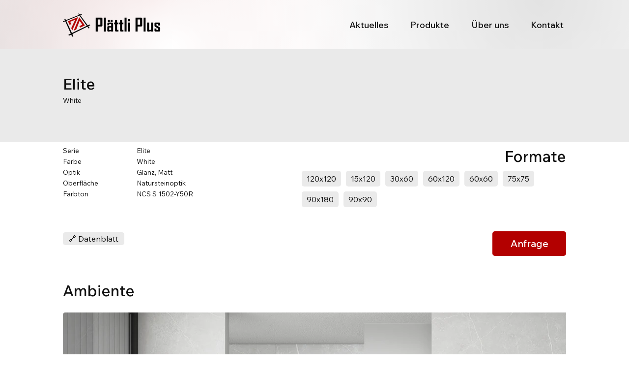

--- FILE ---
content_type: text/html; charset=UTF-8
request_url: https://www.plaettli-plus.ch/keramikplatten/elite-white
body_size: 146201
content:
<!DOCTYPE html>
<html lang="de">
<head>
  
  <!-- SEO Tags -->
  <title>Elite White</title>
  <meta name="description" content="NCS S 1502-Y50R"/>
  <link rel="canonical" href="https://www.plaettli-plus.ch/keramikplatten/elite-white"/>
  <meta name="robots" content="index"/>
  <meta property="og:title" content="Elite White"/>
  <meta property="og:description" content="NCS S 1502-Y50R"/>
  <meta property="og:image" content="https://static.wixstatic.com/media/8275ad_91d9ac0189654e96b745f92fab7544c7~mv2.jpg/v1/fill/w_2835,h_1417,al_c,q_90/ELITE%20WHITE%2060X120%20(3).jpg"/>
  <meta property="og:image:width" content="2835"/>
  <meta property="og:image:height" content="1417"/>
  <meta property="og:url" content="https://www.plaettli-plus.ch/keramikplatten/elite-white"/>
  <meta property="og:site_name" content="Plättli Plus GmbH"/>
  <meta property="og:type" content="website"/>
  <script type="application/ld+json">{"@context":"https://schema.org/","@type":"ImageObject","height":1417,"width":2835,"url":"https://static.wixstatic.com/media/8275ad_91d9ac0189654e96b745f92fab7544c7~mv2.jpg/v1/fill/w_2835,h_1417,al_c,q_90/ELITE%20WHITE%2060X120%20(3).jpg"}</script>
  <script type="application/ld+json">{}</script>
  <meta name="google-site-verification" content="_nAtlviOkQdyPjMPHpMKWxT-6aoPcTuEEyFGvjRZ3_o"/>
  <meta name="twitter:card" content="summary_large_image"/>
  <meta name="twitter:title" content="Elite White"/>
  <meta name="twitter:description" content="NCS S 1502-Y50R"/>
  <meta name="twitter:image" content="https://static.wixstatic.com/media/8275ad_91d9ac0189654e96b745f92fab7544c7~mv2.jpg/v1/fill/w_2835,h_1417,al_c,q_90/ELITE%20WHITE%2060X120%20(3).jpg"/>

  
  <meta charset='utf-8'>
  <meta name="viewport" content="width=device-width, initial-scale=1" id="wixDesktopViewport" />
  <meta http-equiv="X-UA-Compatible" content="IE=edge">
  <meta name="generator" content="Wix.com Website Builder"/>

  <link rel="icon" sizes="192x192" href="https://static.wixstatic.com/media/8275ad_31a790bab6eb4d4b8a6b408b4553e5b2%7Emv2.png/v1/fill/w_192%2Ch_192%2Clg_1%2Cusm_0.66_1.00_0.01/8275ad_31a790bab6eb4d4b8a6b408b4553e5b2%7Emv2.png" type="image/png"/>
  <link rel="shortcut icon" href="https://static.wixstatic.com/media/8275ad_31a790bab6eb4d4b8a6b408b4553e5b2%7Emv2.png/v1/fill/w_192%2Ch_192%2Clg_1%2Cusm_0.66_1.00_0.01/8275ad_31a790bab6eb4d4b8a6b408b4553e5b2%7Emv2.png" type="image/png"/>
  <link rel="apple-touch-icon" href="https://static.wixstatic.com/media/8275ad_31a790bab6eb4d4b8a6b408b4553e5b2%7Emv2.png/v1/fill/w_180%2Ch_180%2Clg_1%2Cusm_0.66_1.00_0.01/8275ad_31a790bab6eb4d4b8a6b408b4553e5b2%7Emv2.png" type="image/png"/>

  <!-- Safari Pinned Tab Icon -->
  <!-- <link rel="mask-icon" href="https://static.wixstatic.com/media/8275ad_31a790bab6eb4d4b8a6b408b4553e5b2%7Emv2.png/v1/fill/w_192%2Ch_192%2Clg_1%2Cusm_0.66_1.00_0.01/8275ad_31a790bab6eb4d4b8a6b408b4553e5b2%7Emv2.png"> -->

  <!-- Original trials -->
  


  <!-- Segmenter Polyfill -->
  <script>
    if (!window.Intl || !window.Intl.Segmenter) {
      (function() {
        var script = document.createElement('script');
        script.src = 'https://static.parastorage.com/unpkg/@formatjs/intl-segmenter@11.7.10/polyfill.iife.js';
        document.head.appendChild(script);
      })();
    }
  </script>

  <!-- Legacy Polyfills -->
  <script nomodule="" src="https://static.parastorage.com/unpkg/core-js-bundle@3.2.1/minified.js"></script>
  <script nomodule="" src="https://static.parastorage.com/unpkg/focus-within-polyfill@5.0.9/dist/focus-within-polyfill.js"></script>

  <!-- Performance API Polyfills -->
  <script>
  (function () {
    var noop = function noop() {};
    if ("performance" in window === false) {
      window.performance = {};
    }
    window.performance.mark = performance.mark || noop;
    window.performance.measure = performance.measure || noop;
    if ("now" in window.performance === false) {
      var nowOffset = Date.now();
      if (performance.timing && performance.timing.navigationStart) {
        nowOffset = performance.timing.navigationStart;
      }
      window.performance.now = function now() {
        return Date.now() - nowOffset;
      };
    }
  })();
  </script>

  <!-- Globals Definitions -->
  <script>
    (function () {
      var now = Date.now()
      window.initialTimestamps = {
        initialTimestamp: now,
        initialRequestTimestamp: Math.round(performance.timeOrigin ? performance.timeOrigin : now - performance.now())
      }

      window.thunderboltTag = "libs-releases-GA-local"
      window.thunderboltVersion = "1.16761.0"
    })();
  </script>

  <!-- Essential Viewer Model -->
  <script type="application/json" id="wix-essential-viewer-model">{"fleetConfig":{"fleetName":"thunderbolt-seo-renderer","type":"GA","code":0},"mode":{"qa":false,"enableTestApi":false,"debug":false,"ssrIndicator":false,"ssrOnly":false,"siteAssetsFallback":"enable","versionIndicator":false},"componentsLibrariesTopology":[{"artifactId":"editor-elements","namespace":"wixui","url":"https:\/\/static.parastorage.com\/services\/editor-elements\/1.14838.0"},{"artifactId":"editor-elements","namespace":"dsgnsys","url":"https:\/\/static.parastorage.com\/services\/editor-elements\/1.14838.0"}],"siteFeaturesConfigs":{"sessionManager":{"isRunningInDifferentSiteContext":false}},"language":{"userLanguage":"de"},"siteAssets":{"clientTopology":{"mediaRootUrl":"https:\/\/static.wixstatic.com","staticMediaUrl":"https:\/\/static.wixstatic.com\/media","moduleRepoUrl":"https:\/\/static.parastorage.com\/unpkg","fileRepoUrl":"https:\/\/static.parastorage.com\/services","viewerAppsUrl":"https:\/\/viewer-apps.parastorage.com","viewerAssetsUrl":"https:\/\/viewer-assets.parastorage.com","siteAssetsUrl":"https:\/\/siteassets.parastorage.com","pageJsonServerUrls":["https:\/\/pages.parastorage.com","https:\/\/staticorigin.wixstatic.com","https:\/\/www.plaettli-plus.ch","https:\/\/fallback.wix.com\/wix-html-editor-pages-webapp\/page"],"pathOfTBModulesInFileRepoForFallback":"wix-thunderbolt\/dist\/"}},"siteFeatures":["accessibility","appMonitoring","assetsLoader","builderContextProviders","builderModuleLoader","businessLogger","captcha","clickHandlerRegistrar","commonConfig","componentsLoader","componentsRegistry","consentPolicy","cyclicTabbing","domSelectors","dynamicPages","environmentWixCodeSdk","environment","locationWixCodeSdk","mpaNavigation","navigationManager","navigationPhases","ooi","pages","panorama","renderer","reporter","routerFetch","router","scrollRestoration","seoWixCodeSdk","seo","sessionManager","siteMembersWixCodeSdk","siteMembers","siteScrollBlocker","siteWixCodeSdk","speculationRules","ssrCache","stores","structureApi","thunderboltInitializer","tpaCommons","translations","usedPlatformApis","warmupData","windowMessageRegistrar","windowWixCodeSdk","wixCustomElementComponent","wixEmbedsApi","componentsReact","platform"],"site":{"externalBaseUrl":"https:\/\/www.plaettli-plus.ch","isSEO":true},"media":{"staticMediaUrl":"https:\/\/static.wixstatic.com\/media","mediaRootUrl":"https:\/\/static.wixstatic.com\/","staticVideoUrl":"https:\/\/video.wixstatic.com\/"},"requestUrl":"https:\/\/www.plaettli-plus.ch\/keramikplatten\/elite-white","rollout":{"siteAssetsVersionsRollout":false,"isDACRollout":0,"isTBRollout":false},"commonConfig":{"brand":"studio","host":"VIEWER","bsi":"","consentPolicy":{},"consentPolicyHeader":{},"siteRevision":"656","renderingFlow":"NONE","language":"de","locale":"de-ch"},"interactionSampleRatio":0.01,"dynamicModelUrl":"https:\/\/www.plaettli-plus.ch\/_api\/v2\/dynamicmodel","accessTokensUrl":"https:\/\/www.plaettli-plus.ch\/_api\/v1\/access-tokens","isExcludedFromSecurityExperiments":false,"experiments":{"specs.thunderbolt.hardenFetchAndXHR":true,"specs.thunderbolt.securityExperiments":true}}</script>
  <script>window.viewerModel = JSON.parse(document.getElementById('wix-essential-viewer-model').textContent)</script>

  <script>
    window.commonConfig = viewerModel.commonConfig
  </script>

  
  <!-- BEGIN handleAccessTokens bundle -->

  <script data-url="https://static.parastorage.com/services/wix-thunderbolt/dist/handleAccessTokens.inline.4f2f9a53.bundle.min.js">(()=>{"use strict";function e(e){let{context:o,property:r,value:n,enumerable:i=!0}=e,c=e.get,l=e.set;if(!r||void 0===n&&!c&&!l)return new Error("property and value are required");let a=o||globalThis,s=a?.[r],u={};if(void 0!==n)u.value=n;else{if(c){let e=t(c);e&&(u.get=e)}if(l){let e=t(l);e&&(u.set=e)}}let p={...u,enumerable:i||!1,configurable:!1};void 0!==n&&(p.writable=!1);try{Object.defineProperty(a,r,p)}catch(e){return e instanceof TypeError?s:e}return s}function t(e,t){return"function"==typeof e?e:!0===e?.async&&"function"==typeof e.func?t?async function(t){return e.func(t)}:async function(){return e.func()}:"function"==typeof e?.func?e.func:void 0}try{e({property:"strictDefine",value:e})}catch{}try{e({property:"defineStrictObject",value:r})}catch{}try{e({property:"defineStrictMethod",value:n})}catch{}var o=["toString","toLocaleString","valueOf","constructor","prototype"];function r(t){let{context:n,property:c,propertiesToExclude:l=[],skipPrototype:a=!1,hardenPrototypePropertiesToExclude:s=[]}=t;if(!c)return new Error("property is required");let u=(n||globalThis)[c],p={},f=i(n,c);u&&("object"==typeof u||"function"==typeof u)&&Reflect.ownKeys(u).forEach(t=>{if(!l.includes(t)&&!o.includes(t)){let o=i(u,t);if(o&&(o.writable||o.configurable)){let{value:r,get:n,set:i,enumerable:c=!1}=o,l={};void 0!==r?l.value=r:n?l.get=n:i&&(l.set=i);try{let o=e({context:u,property:t,...l,enumerable:c});p[t]=o}catch(e){if(!(e instanceof TypeError))throw e;try{p[t]=o.value||o.get||o.set}catch{}}}}});let d={originalObject:u,originalProperties:p};if(!a&&void 0!==u?.prototype){let e=r({context:u,property:"prototype",propertiesToExclude:s,skipPrototype:!0});e instanceof Error||(d.originalPrototype=e?.originalObject,d.originalPrototypeProperties=e?.originalProperties)}return e({context:n,property:c,value:u,enumerable:f?.enumerable}),d}function n(t,o){let r=(o||globalThis)[t],n=i(o||globalThis,t);return r&&n&&(n.writable||n.configurable)?(Object.freeze(r),e({context:globalThis,property:t,value:r})):r}function i(e,t){if(e&&t)try{return Reflect.getOwnPropertyDescriptor(e,t)}catch{return}}function c(e){if("string"!=typeof e)return e;try{return decodeURIComponent(e).toLowerCase().trim()}catch{return e.toLowerCase().trim()}}function l(e,t){let o="";if("string"==typeof e)o=e.split("=")[0]?.trim()||"";else{if(!e||"string"!=typeof e.name)return!1;o=e.name}return t.has(c(o)||"")}function a(e,t){let o;return o="string"==typeof e?e.split(";").map(e=>e.trim()).filter(e=>e.length>0):e||[],o.filter(e=>!l(e,t))}var s=null;function u(){return null===s&&(s=typeof Document>"u"?void 0:Object.getOwnPropertyDescriptor(Document.prototype,"cookie")),s}function p(t,o){if(!globalThis?.cookieStore)return;let r=globalThis.cookieStore.get.bind(globalThis.cookieStore),n=globalThis.cookieStore.getAll.bind(globalThis.cookieStore),i=globalThis.cookieStore.set.bind(globalThis.cookieStore),c=globalThis.cookieStore.delete.bind(globalThis.cookieStore);return e({context:globalThis.CookieStore.prototype,property:"get",value:async function(e){return l(("string"==typeof e?e:e.name)||"",t)?null:r.call(this,e)},enumerable:!0}),e({context:globalThis.CookieStore.prototype,property:"getAll",value:async function(){return a(await n.apply(this,Array.from(arguments)),t)},enumerable:!0}),e({context:globalThis.CookieStore.prototype,property:"set",value:async function(){let e=Array.from(arguments);if(!l(1===e.length?e[0].name:e[0],t))return i.apply(this,e);o&&console.warn(o)},enumerable:!0}),e({context:globalThis.CookieStore.prototype,property:"delete",value:async function(){let e=Array.from(arguments);if(!l(1===e.length?e[0].name:e[0],t))return c.apply(this,e)},enumerable:!0}),e({context:globalThis.cookieStore,property:"prototype",value:globalThis.CookieStore.prototype,enumerable:!1}),e({context:globalThis,property:"cookieStore",value:globalThis.cookieStore,enumerable:!0}),{get:r,getAll:n,set:i,delete:c}}var f=["TextEncoder","TextDecoder","XMLHttpRequestEventTarget","EventTarget","URL","JSON","Reflect","Object","Array","Map","Set","WeakMap","WeakSet","Promise","Symbol","Error"],d=["addEventListener","removeEventListener","dispatchEvent","encodeURI","encodeURIComponent","decodeURI","decodeURIComponent"];const y=(e,t)=>{try{const o=t?t.get.call(document):document.cookie;return o.split(";").map(e=>e.trim()).filter(t=>t?.startsWith(e))[0]?.split("=")[1]}catch(e){return""}},g=(e="",t="",o="/")=>`${e}=; ${t?`domain=${t};`:""} max-age=0; path=${o}; expires=Thu, 01 Jan 1970 00:00:01 GMT`;function m(){(function(){if("undefined"!=typeof window){const e=performance.getEntriesByType("navigation")[0];return"back_forward"===(e?.type||"")}return!1})()&&function(){const{counter:e}=function(){const e=b("getItem");if(e){const[t,o]=e.split("-"),r=o?parseInt(o,10):0;if(r>=3){const e=t?Number(t):0;if(Date.now()-e>6e4)return{counter:0}}return{counter:r}}return{counter:0}}();e<3?(!function(e=1){b("setItem",`${Date.now()}-${e}`)}(e+1),window.location.reload()):console.error("ATS: Max reload attempts reached")}()}function b(e,t){try{return sessionStorage[e]("reload",t||"")}catch(e){console.error("ATS: Error calling sessionStorage:",e)}}const h="client-session-bind",v="sec-fetch-unsupported",{experiments:w}=window.viewerModel,T=[h,"client-binding",v,"svSession","smSession","server-session-bind","wixSession2","wixSession3"].map(e=>e.toLowerCase()),{cookie:S}=function(t,o){let r=new Set(t);return e({context:document,property:"cookie",set:{func:e=>function(e,t,o,r){let n=u(),i=c(t.split(";")[0]||"")||"";[...o].every(e=>!i.startsWith(e.toLowerCase()))&&n?.set?n.set.call(e,t):r&&console.warn(r)}(document,e,r,o)},get:{func:()=>function(e,t){let o=u();if(!o?.get)throw new Error("Cookie descriptor or getter not available");return a(o.get.call(e),t).join("; ")}(document,r)},enumerable:!0}),{cookieStore:p(r,o),cookie:u()}}(T),k="tbReady",x="security_overrideGlobals",{experiments:E,siteFeaturesConfigs:C,accessTokensUrl:P}=window.viewerModel,R=P,M={},O=(()=>{const e=y(h,S);if(w["specs.thunderbolt.browserCacheReload"]){y(v,S)||e?b("removeItem"):m()}return(()=>{const e=g(h),t=g(h,location.hostname);S.set.call(document,e),S.set.call(document,t)})(),e})();O&&(M["client-binding"]=O);const D=fetch;addEventListener(k,function e(t){const{logger:o}=t.detail;try{window.tb.init({fetch:D,fetchHeaders:M})}catch(e){const t=new Error("TB003");o.meter(`${x}_${t.message}`,{paramsOverrides:{errorType:x,eventString:t.message}}),window?.viewerModel?.mode.debug&&console.error(e)}finally{removeEventListener(k,e)}}),E["specs.thunderbolt.hardenFetchAndXHR"]||(window.fetchDynamicModel=()=>C.sessionManager.isRunningInDifferentSiteContext?Promise.resolve({}):fetch(R,{credentials:"same-origin",headers:M}).then(function(e){if(!e.ok)throw new Error(`[${e.status}]${e.statusText}`);return e.json()}),window.dynamicModelPromise=window.fetchDynamicModel())})();
//# sourceMappingURL=https://static.parastorage.com/services/wix-thunderbolt/dist/handleAccessTokens.inline.4f2f9a53.bundle.min.js.map</script>

<!-- END handleAccessTokens bundle -->

<!-- BEGIN overrideGlobals bundle -->

<script data-url="https://static.parastorage.com/services/wix-thunderbolt/dist/overrideGlobals.inline.ec13bfcf.bundle.min.js">(()=>{"use strict";function e(e){let{context:r,property:o,value:n,enumerable:i=!0}=e,c=e.get,a=e.set;if(!o||void 0===n&&!c&&!a)return new Error("property and value are required");let l=r||globalThis,u=l?.[o],s={};if(void 0!==n)s.value=n;else{if(c){let e=t(c);e&&(s.get=e)}if(a){let e=t(a);e&&(s.set=e)}}let p={...s,enumerable:i||!1,configurable:!1};void 0!==n&&(p.writable=!1);try{Object.defineProperty(l,o,p)}catch(e){return e instanceof TypeError?u:e}return u}function t(e,t){return"function"==typeof e?e:!0===e?.async&&"function"==typeof e.func?t?async function(t){return e.func(t)}:async function(){return e.func()}:"function"==typeof e?.func?e.func:void 0}try{e({property:"strictDefine",value:e})}catch{}try{e({property:"defineStrictObject",value:o})}catch{}try{e({property:"defineStrictMethod",value:n})}catch{}var r=["toString","toLocaleString","valueOf","constructor","prototype"];function o(t){let{context:n,property:c,propertiesToExclude:a=[],skipPrototype:l=!1,hardenPrototypePropertiesToExclude:u=[]}=t;if(!c)return new Error("property is required");let s=(n||globalThis)[c],p={},f=i(n,c);s&&("object"==typeof s||"function"==typeof s)&&Reflect.ownKeys(s).forEach(t=>{if(!a.includes(t)&&!r.includes(t)){let r=i(s,t);if(r&&(r.writable||r.configurable)){let{value:o,get:n,set:i,enumerable:c=!1}=r,a={};void 0!==o?a.value=o:n?a.get=n:i&&(a.set=i);try{let r=e({context:s,property:t,...a,enumerable:c});p[t]=r}catch(e){if(!(e instanceof TypeError))throw e;try{p[t]=r.value||r.get||r.set}catch{}}}}});let d={originalObject:s,originalProperties:p};if(!l&&void 0!==s?.prototype){let e=o({context:s,property:"prototype",propertiesToExclude:u,skipPrototype:!0});e instanceof Error||(d.originalPrototype=e?.originalObject,d.originalPrototypeProperties=e?.originalProperties)}return e({context:n,property:c,value:s,enumerable:f?.enumerable}),d}function n(t,r){let o=(r||globalThis)[t],n=i(r||globalThis,t);return o&&n&&(n.writable||n.configurable)?(Object.freeze(o),e({context:globalThis,property:t,value:o})):o}function i(e,t){if(e&&t)try{return Reflect.getOwnPropertyDescriptor(e,t)}catch{return}}function c(e){if("string"!=typeof e)return e;try{return decodeURIComponent(e).toLowerCase().trim()}catch{return e.toLowerCase().trim()}}function a(e,t){return e instanceof Headers?e.forEach((r,o)=>{l(o,t)||e.delete(o)}):Object.keys(e).forEach(r=>{l(r,t)||delete e[r]}),e}function l(e,t){return!t.has(c(e)||"")}function u(e,t){let r=!0,o=function(e){let t,r;if(globalThis.Request&&e instanceof Request)t=e.url;else{if("function"!=typeof e?.toString)throw new Error("Unsupported type for url");t=e.toString()}try{return new URL(t).pathname}catch{return r=t.replace(/#.+/gi,"").split("?").shift(),r.startsWith("/")?r:`/${r}`}}(e),n=c(o);return n&&t.some(e=>n.includes(e))&&(r=!1),r}function s(t,r,o){let n=fetch,i=XMLHttpRequest,c=new Set(r);function s(){let e=new i,r=e.open,n=e.setRequestHeader;return e.open=function(){let n=Array.from(arguments),i=n[1];if(n.length<2||u(i,t))return r.apply(e,n);throw new Error(o||`Request not allowed for path ${i}`)},e.setRequestHeader=function(t,r){l(decodeURIComponent(t),c)&&n.call(e,t,r)},e}return e({property:"fetch",value:function(){let e=function(e,t){return globalThis.Request&&e[0]instanceof Request&&e[0]?.headers?a(e[0].headers,t):e[1]?.headers&&a(e[1].headers,t),e}(arguments,c);return u(arguments[0],t)?n.apply(globalThis,Array.from(e)):new Promise((e,t)=>{t(new Error(o||`Request not allowed for path ${arguments[0]}`))})},enumerable:!0}),e({property:"XMLHttpRequest",value:s,enumerable:!0}),Object.keys(i).forEach(e=>{s[e]=i[e]}),{fetch:n,XMLHttpRequest:i}}var p=["TextEncoder","TextDecoder","XMLHttpRequestEventTarget","EventTarget","URL","JSON","Reflect","Object","Array","Map","Set","WeakMap","WeakSet","Promise","Symbol","Error"],f=["addEventListener","removeEventListener","dispatchEvent","encodeURI","encodeURIComponent","decodeURI","decodeURIComponent"];const d=function(){let t=globalThis.open,r=document.open;function o(e,r,o){let n="string"!=typeof e,i=t.call(window,e,r,o);return n||e&&function(e){return e.startsWith("//")&&/(?:[a-z0-9](?:[a-z0-9-]{0,61}[a-z0-9])?\.)+[a-z0-9][a-z0-9-]{0,61}[a-z0-9]/g.test(`${location.protocol}:${e}`)&&(e=`${location.protocol}${e}`),!e.startsWith("http")||new URL(e).hostname===location.hostname}(e)?{}:i}return e({property:"open",value:o,context:globalThis,enumerable:!0}),e({property:"open",value:function(e,t,n){return e?o(e,t,n):r.call(document,e||"",t||"",n||"")},context:document,enumerable:!0}),{open:t,documentOpen:r}},y=function(){let t=document.createElement,r=Element.prototype.setAttribute,o=Element.prototype.setAttributeNS;return e({property:"createElement",context:document,value:function(n,i){let a=t.call(document,n,i);if("iframe"===c(n)){e({property:"srcdoc",context:a,get:()=>"",set:()=>{console.warn("`srcdoc` is not allowed in iframe elements.")}});let t=function(e,t){"srcdoc"!==e.toLowerCase()?r.call(a,e,t):console.warn("`srcdoc` attribute is not allowed to be set.")},n=function(e,t,r){"srcdoc"!==t.toLowerCase()?o.call(a,e,t,r):console.warn("`srcdoc` attribute is not allowed to be set.")};a.setAttribute=t,a.setAttributeNS=n}return a},enumerable:!0}),{createElement:t,setAttribute:r,setAttributeNS:o}},m=["client-binding"],b=["/_api/v1/access-tokens","/_api/v2/dynamicmodel","/_api/one-app-session-web/v3/businesses"],h=function(){let t=setTimeout,r=setInterval;return o("setTimeout",0,globalThis),o("setInterval",0,globalThis),{setTimeout:t,setInterval:r};function o(t,r,o){let n=o||globalThis,i=n[t];if(!i||"function"!=typeof i)throw new Error(`Function ${t} not found or is not a function`);e({property:t,value:function(){let e=Array.from(arguments);if("string"!=typeof e[r])return i.apply(n,e);console.warn(`Calling ${t} with a String Argument at index ${r} is not allowed`)},context:o,enumerable:!0})}},v=function(){if(navigator&&"serviceWorker"in navigator){let t=navigator.serviceWorker.register;return e({context:navigator.serviceWorker,property:"register",value:function(){console.log("Service worker registration is not allowed")},enumerable:!0}),{register:t}}return{}};performance.mark("overrideGlobals started");const{isExcludedFromSecurityExperiments:g,experiments:w}=window.viewerModel,E=!g&&w["specs.thunderbolt.securityExperiments"];try{d(),E&&y(),w["specs.thunderbolt.hardenFetchAndXHR"]&&E&&s(b,m),v(),(e=>{let t=[],r=[];r=r.concat(["TextEncoder","TextDecoder"]),e&&(r=r.concat(["XMLHttpRequestEventTarget","EventTarget"])),r=r.concat(["URL","JSON"]),e&&(t=t.concat(["addEventListener","removeEventListener"])),t=t.concat(["encodeURI","encodeURIComponent","decodeURI","decodeURIComponent"]),r=r.concat(["String","Number"]),e&&r.push("Object"),r=r.concat(["Reflect"]),t.forEach(e=>{n(e),["addEventListener","removeEventListener"].includes(e)&&n(e,document)}),r.forEach(e=>{o({property:e})})})(E),E&&h()}catch(e){window?.viewerModel?.mode.debug&&console.error(e);const t=new Error("TB006");window.fedops?.reportError(t,"security_overrideGlobals"),window.Sentry?window.Sentry.captureException(t):globalThis.defineStrictProperty("sentryBuffer",[t],window,!1)}performance.mark("overrideGlobals ended")})();
//# sourceMappingURL=https://static.parastorage.com/services/wix-thunderbolt/dist/overrideGlobals.inline.ec13bfcf.bundle.min.js.map</script>

<!-- END overrideGlobals bundle -->


  
  <script>
    window.commonConfig = viewerModel.commonConfig

	
  </script>

  <!-- Initial CSS -->
  <style data-url="https://static.parastorage.com/services/wix-thunderbolt/dist/main.347af09f.min.css">@keyframes slide-horizontal-new{0%{transform:translateX(100%)}}@keyframes slide-horizontal-old{80%{opacity:1}to{opacity:0;transform:translateX(-100%)}}@keyframes slide-vertical-new{0%{transform:translateY(-100%)}}@keyframes slide-vertical-old{80%{opacity:1}to{opacity:0;transform:translateY(100%)}}@keyframes out-in-new{0%{opacity:0}}@keyframes out-in-old{to{opacity:0}}:root:active-view-transition{view-transition-name:none}::view-transition{pointer-events:none}:root:active-view-transition::view-transition-new(page-group),:root:active-view-transition::view-transition-old(page-group){animation-duration:.6s;cursor:wait;pointer-events:all}:root:active-view-transition-type(SlideHorizontal)::view-transition-old(page-group){animation:slide-horizontal-old .6s cubic-bezier(.83,0,.17,1) forwards;mix-blend-mode:normal}:root:active-view-transition-type(SlideHorizontal)::view-transition-new(page-group){animation:slide-horizontal-new .6s cubic-bezier(.83,0,.17,1) backwards;mix-blend-mode:normal}:root:active-view-transition-type(SlideVertical)::view-transition-old(page-group){animation:slide-vertical-old .6s cubic-bezier(.83,0,.17,1) forwards;mix-blend-mode:normal}:root:active-view-transition-type(SlideVertical)::view-transition-new(page-group){animation:slide-vertical-new .6s cubic-bezier(.83,0,.17,1) backwards;mix-blend-mode:normal}:root:active-view-transition-type(OutIn)::view-transition-old(page-group){animation:out-in-old .35s cubic-bezier(.22,1,.36,1) forwards}:root:active-view-transition-type(OutIn)::view-transition-new(page-group){animation:out-in-new .35s cubic-bezier(.64,0,.78,0) .35s backwards}@media(prefers-reduced-motion:reduce){::view-transition-group(*),::view-transition-new(*),::view-transition-old(*){animation:none!important}}body,html{background:transparent;border:0;margin:0;outline:0;padding:0;vertical-align:baseline}body{--scrollbar-width:0px;font-family:Arial,Helvetica,sans-serif;font-size:10px}body,html{height:100%}body{overflow-x:auto;overflow-y:scroll}body:not(.responsive) #site-root{min-width:var(--site-width);width:100%}body:not([data-js-loaded]) [data-hide-prejs]{visibility:hidden}interact-element{display:contents}#SITE_CONTAINER{position:relative}:root{--one-unit:1vw;--section-max-width:9999px;--spx-stopper-max:9999px;--spx-stopper-min:0px;--browser-zoom:1}@supports(-webkit-appearance:none) and (stroke-color:transparent){:root{--safari-sticky-fix:opacity;--experimental-safari-sticky-fix:translateZ(0)}}@supports(container-type:inline-size){:root{--one-unit:1cqw}}[id^=oldHoverBox-]{mix-blend-mode:plus-lighter;transition:opacity .5s ease,visibility .5s ease}[data-mesh-id$=inlineContent-gridContainer]:has(>[id^=oldHoverBox-]){isolation:isolate}</style>
<style data-url="https://static.parastorage.com/services/wix-thunderbolt/dist/main.renderer.9cb0985f.min.css">a,abbr,acronym,address,applet,b,big,blockquote,button,caption,center,cite,code,dd,del,dfn,div,dl,dt,em,fieldset,font,footer,form,h1,h2,h3,h4,h5,h6,header,i,iframe,img,ins,kbd,label,legend,li,nav,object,ol,p,pre,q,s,samp,section,small,span,strike,strong,sub,sup,table,tbody,td,tfoot,th,thead,title,tr,tt,u,ul,var{background:transparent;border:0;margin:0;outline:0;padding:0;vertical-align:baseline}input,select,textarea{box-sizing:border-box;font-family:Helvetica,Arial,sans-serif}ol,ul{list-style:none}blockquote,q{quotes:none}ins{text-decoration:none}del{text-decoration:line-through}table{border-collapse:collapse;border-spacing:0}a{cursor:pointer;text-decoration:none}.testStyles{overflow-y:hidden}.reset-button{-webkit-appearance:none;background:none;border:0;color:inherit;font:inherit;line-height:normal;outline:0;overflow:visible;padding:0;-webkit-user-select:none;-moz-user-select:none;-ms-user-select:none}:focus{outline:none}body.device-mobile-optimized:not(.disable-site-overflow){overflow-x:hidden;overflow-y:scroll}body.device-mobile-optimized:not(.responsive) #SITE_CONTAINER{margin-left:auto;margin-right:auto;overflow-x:visible;position:relative;width:320px}body.device-mobile-optimized:not(.responsive):not(.blockSiteScrolling) #SITE_CONTAINER{margin-top:0}body.device-mobile-optimized>*{max-width:100%!important}body.device-mobile-optimized #site-root{overflow-x:hidden;overflow-y:hidden}@supports(overflow:clip){body.device-mobile-optimized #site-root{overflow-x:clip;overflow-y:clip}}body.device-mobile-non-optimized #SITE_CONTAINER #site-root{overflow-x:clip;overflow-y:clip}body.device-mobile-non-optimized.fullScreenMode{background-color:#5f6360}body.device-mobile-non-optimized.fullScreenMode #MOBILE_ACTIONS_MENU,body.device-mobile-non-optimized.fullScreenMode #SITE_BACKGROUND,body.device-mobile-non-optimized.fullScreenMode #site-root,body.fullScreenMode #WIX_ADS{visibility:hidden}body.fullScreenMode{overflow-x:hidden!important;overflow-y:hidden!important}body.fullScreenMode.device-mobile-optimized #TINY_MENU{opacity:0;pointer-events:none}body.fullScreenMode-scrollable.device-mobile-optimized{overflow-x:hidden!important;overflow-y:auto!important}body.fullScreenMode-scrollable.device-mobile-optimized #masterPage,body.fullScreenMode-scrollable.device-mobile-optimized #site-root{overflow-x:hidden!important;overflow-y:hidden!important}body.fullScreenMode-scrollable.device-mobile-optimized #SITE_BACKGROUND,body.fullScreenMode-scrollable.device-mobile-optimized #masterPage{height:auto!important}body.fullScreenMode-scrollable.device-mobile-optimized #masterPage.mesh-layout{height:0!important}body.blockSiteScrolling,body.siteScrollingBlocked{position:fixed;width:100%}body.blockSiteScrolling #SITE_CONTAINER{margin-top:calc(var(--blocked-site-scroll-margin-top)*-1)}#site-root{margin:0 auto;min-height:100%;position:relative;top:var(--wix-ads-height)}#site-root img:not([src]){visibility:hidden}#site-root svg img:not([src]){visibility:visible}.auto-generated-link{color:inherit}#SCROLL_TO_BOTTOM,#SCROLL_TO_TOP{height:0}.has-click-trigger{cursor:pointer}.fullScreenOverlay{bottom:0;display:flex;justify-content:center;left:0;overflow-y:hidden;position:fixed;right:0;top:-60px;z-index:1005}.fullScreenOverlay>.fullScreenOverlayContent{bottom:0;left:0;margin:0 auto;overflow:hidden;position:absolute;right:0;top:60px;transform:translateZ(0)}[data-mesh-id$=centeredContent],[data-mesh-id$=form],[data-mesh-id$=inlineContent]{pointer-events:none;position:relative}[data-mesh-id$=-gridWrapper],[data-mesh-id$=-rotated-wrapper]{pointer-events:none}[data-mesh-id$=-gridContainer]>*,[data-mesh-id$=-rotated-wrapper]>*,[data-mesh-id$=inlineContent]>:not([data-mesh-id$=-gridContainer]){pointer-events:auto}.device-mobile-optimized #masterPage.mesh-layout #SOSP_CONTAINER_CUSTOM_ID{grid-area:2/1/3/2;-ms-grid-row:2;position:relative}#masterPage.mesh-layout{-ms-grid-rows:max-content max-content min-content max-content;-ms-grid-columns:100%;align-items:start;display:-ms-grid;display:grid;grid-template-columns:100%;grid-template-rows:max-content max-content min-content max-content;justify-content:stretch}#masterPage.mesh-layout #PAGES_CONTAINER,#masterPage.mesh-layout #SITE_FOOTER-placeholder,#masterPage.mesh-layout #SITE_FOOTER_WRAPPER,#masterPage.mesh-layout #SITE_HEADER-placeholder,#masterPage.mesh-layout #SITE_HEADER_WRAPPER,#masterPage.mesh-layout #SOSP_CONTAINER_CUSTOM_ID[data-state~=mobileView],#masterPage.mesh-layout #soapAfterPagesContainer,#masterPage.mesh-layout #soapBeforePagesContainer{-ms-grid-row-align:start;-ms-grid-column-align:start;-ms-grid-column:1}#masterPage.mesh-layout #SITE_HEADER-placeholder,#masterPage.mesh-layout #SITE_HEADER_WRAPPER{grid-area:1/1/2/2;-ms-grid-row:1}#masterPage.mesh-layout #PAGES_CONTAINER,#masterPage.mesh-layout #soapAfterPagesContainer,#masterPage.mesh-layout #soapBeforePagesContainer{grid-area:3/1/4/2;-ms-grid-row:3}#masterPage.mesh-layout #soapAfterPagesContainer,#masterPage.mesh-layout #soapBeforePagesContainer{width:100%}#masterPage.mesh-layout #PAGES_CONTAINER{align-self:stretch}#masterPage.mesh-layout main#PAGES_CONTAINER{display:block}#masterPage.mesh-layout #SITE_FOOTER-placeholder,#masterPage.mesh-layout #SITE_FOOTER_WRAPPER{grid-area:4/1/5/2;-ms-grid-row:4}#masterPage.mesh-layout #SITE_PAGES,#masterPage.mesh-layout [data-mesh-id=PAGES_CONTAINERcenteredContent],#masterPage.mesh-layout [data-mesh-id=PAGES_CONTAINERinlineContent]{height:100%}#masterPage.mesh-layout.desktop>*{width:100%}#masterPage.mesh-layout #PAGES_CONTAINER,#masterPage.mesh-layout #SITE_FOOTER,#masterPage.mesh-layout #SITE_FOOTER_WRAPPER,#masterPage.mesh-layout #SITE_HEADER,#masterPage.mesh-layout #SITE_HEADER_WRAPPER,#masterPage.mesh-layout #SITE_PAGES,#masterPage.mesh-layout #masterPageinlineContent{position:relative}#masterPage.mesh-layout #SITE_HEADER{grid-area:1/1/2/2}#masterPage.mesh-layout #SITE_FOOTER{grid-area:4/1/5/2}#masterPage.mesh-layout.overflow-x-clip #SITE_FOOTER,#masterPage.mesh-layout.overflow-x-clip #SITE_HEADER{overflow-x:clip}[data-z-counter]{z-index:0}[data-z-counter="0"]{z-index:auto}.wixSiteProperties{-webkit-font-smoothing:antialiased;-moz-osx-font-smoothing:grayscale}:root{--wst-button-color-fill-primary:rgb(var(--color_48));--wst-button-color-border-primary:rgb(var(--color_49));--wst-button-color-text-primary:rgb(var(--color_50));--wst-button-color-fill-primary-hover:rgb(var(--color_51));--wst-button-color-border-primary-hover:rgb(var(--color_52));--wst-button-color-text-primary-hover:rgb(var(--color_53));--wst-button-color-fill-primary-disabled:rgb(var(--color_54));--wst-button-color-border-primary-disabled:rgb(var(--color_55));--wst-button-color-text-primary-disabled:rgb(var(--color_56));--wst-button-color-fill-secondary:rgb(var(--color_57));--wst-button-color-border-secondary:rgb(var(--color_58));--wst-button-color-text-secondary:rgb(var(--color_59));--wst-button-color-fill-secondary-hover:rgb(var(--color_60));--wst-button-color-border-secondary-hover:rgb(var(--color_61));--wst-button-color-text-secondary-hover:rgb(var(--color_62));--wst-button-color-fill-secondary-disabled:rgb(var(--color_63));--wst-button-color-border-secondary-disabled:rgb(var(--color_64));--wst-button-color-text-secondary-disabled:rgb(var(--color_65));--wst-color-fill-base-1:rgb(var(--color_36));--wst-color-fill-base-2:rgb(var(--color_37));--wst-color-fill-base-shade-1:rgb(var(--color_38));--wst-color-fill-base-shade-2:rgb(var(--color_39));--wst-color-fill-base-shade-3:rgb(var(--color_40));--wst-color-fill-accent-1:rgb(var(--color_41));--wst-color-fill-accent-2:rgb(var(--color_42));--wst-color-fill-accent-3:rgb(var(--color_43));--wst-color-fill-accent-4:rgb(var(--color_44));--wst-color-fill-background-primary:rgb(var(--color_11));--wst-color-fill-background-secondary:rgb(var(--color_12));--wst-color-text-primary:rgb(var(--color_15));--wst-color-text-secondary:rgb(var(--color_14));--wst-color-action:rgb(var(--color_18));--wst-color-disabled:rgb(var(--color_39));--wst-color-title:rgb(var(--color_45));--wst-color-subtitle:rgb(var(--color_46));--wst-color-line:rgb(var(--color_47));--wst-font-style-h2:var(--font_2);--wst-font-style-h3:var(--font_3);--wst-font-style-h4:var(--font_4);--wst-font-style-h5:var(--font_5);--wst-font-style-h6:var(--font_6);--wst-font-style-body-large:var(--font_7);--wst-font-style-body-medium:var(--font_8);--wst-font-style-body-small:var(--font_9);--wst-font-style-body-x-small:var(--font_10);--wst-color-custom-1:rgb(var(--color_13));--wst-color-custom-2:rgb(var(--color_16));--wst-color-custom-3:rgb(var(--color_17));--wst-color-custom-4:rgb(var(--color_19));--wst-color-custom-5:rgb(var(--color_20));--wst-color-custom-6:rgb(var(--color_21));--wst-color-custom-7:rgb(var(--color_22));--wst-color-custom-8:rgb(var(--color_23));--wst-color-custom-9:rgb(var(--color_24));--wst-color-custom-10:rgb(var(--color_25));--wst-color-custom-11:rgb(var(--color_26));--wst-color-custom-12:rgb(var(--color_27));--wst-color-custom-13:rgb(var(--color_28));--wst-color-custom-14:rgb(var(--color_29));--wst-color-custom-15:rgb(var(--color_30));--wst-color-custom-16:rgb(var(--color_31));--wst-color-custom-17:rgb(var(--color_32));--wst-color-custom-18:rgb(var(--color_33));--wst-color-custom-19:rgb(var(--color_34));--wst-color-custom-20:rgb(var(--color_35))}.wix-presets-wrapper{display:contents}</style>

  <meta name="format-detection" content="telephone=no">
  <meta name="skype_toolbar" content="skype_toolbar_parser_compatible">
  
  

  

  

  <!-- head performance data start -->
  
  <!-- head performance data end -->
  

    


    
<style data-href="https://static.parastorage.com/services/editor-elements-library/dist/thunderbolt/rb_wixui.thunderbolt_bootstrap.a1b00b19.min.css">.cwL6XW{cursor:pointer}.sNF2R0{opacity:0}.hLoBV3{transition:opacity var(--transition-duration) cubic-bezier(.37,0,.63,1)}.Rdf41z,.hLoBV3{opacity:1}.ftlZWo{transition:opacity var(--transition-duration) cubic-bezier(.37,0,.63,1)}.ATGlOr,.ftlZWo{opacity:0}.KQSXD0{transition:opacity var(--transition-duration) cubic-bezier(.64,0,.78,0)}.KQSXD0,.pagQKE{opacity:1}._6zG5H{opacity:0;transition:opacity var(--transition-duration) cubic-bezier(.22,1,.36,1)}.BB49uC{transform:translateX(100%)}.j9xE1V{transition:transform var(--transition-duration) cubic-bezier(.87,0,.13,1)}.ICs7Rs,.j9xE1V{transform:translateX(0)}.DxijZJ{transition:transform var(--transition-duration) cubic-bezier(.87,0,.13,1)}.B5kjYq,.DxijZJ{transform:translateX(-100%)}.cJijIV{transition:transform var(--transition-duration) cubic-bezier(.87,0,.13,1)}.cJijIV,.hOxaWM{transform:translateX(0)}.T9p3fN{transform:translateX(100%);transition:transform var(--transition-duration) cubic-bezier(.87,0,.13,1)}.qDxYJm{transform:translateY(100%)}.aA9V0P{transition:transform var(--transition-duration) cubic-bezier(.87,0,.13,1)}.YPXPAS,.aA9V0P{transform:translateY(0)}.Xf2zsA{transition:transform var(--transition-duration) cubic-bezier(.87,0,.13,1)}.Xf2zsA,.y7Kt7s{transform:translateY(-100%)}.EeUgMu{transition:transform var(--transition-duration) cubic-bezier(.87,0,.13,1)}.EeUgMu,.fdHrtm{transform:translateY(0)}.WIFaG4{transform:translateY(100%);transition:transform var(--transition-duration) cubic-bezier(.87,0,.13,1)}body:not(.responsive) .JsJXaX{overflow-x:clip}:root:active-view-transition .JsJXaX{view-transition-name:page-group}.AnQkDU{display:grid;grid-template-columns:1fr;grid-template-rows:1fr;height:100%}.AnQkDU>div{align-self:stretch!important;grid-area:1/1/2/2;justify-self:stretch!important}.StylableButton2545352419__root{-archetype:box;border:none;box-sizing:border-box;cursor:pointer;display:block;height:100%;min-height:10px;min-width:10px;padding:0;touch-action:manipulation;width:100%}.StylableButton2545352419__root[disabled]{pointer-events:none}.StylableButton2545352419__root:not(:hover):not([disabled]).StylableButton2545352419--hasBackgroundColor{background-color:var(--corvid-background-color)!important}.StylableButton2545352419__root:hover:not([disabled]).StylableButton2545352419--hasHoverBackgroundColor{background-color:var(--corvid-hover-background-color)!important}.StylableButton2545352419__root:not(:hover)[disabled].StylableButton2545352419--hasDisabledBackgroundColor{background-color:var(--corvid-disabled-background-color)!important}.StylableButton2545352419__root:not(:hover):not([disabled]).StylableButton2545352419--hasBorderColor{border-color:var(--corvid-border-color)!important}.StylableButton2545352419__root:hover:not([disabled]).StylableButton2545352419--hasHoverBorderColor{border-color:var(--corvid-hover-border-color)!important}.StylableButton2545352419__root:not(:hover)[disabled].StylableButton2545352419--hasDisabledBorderColor{border-color:var(--corvid-disabled-border-color)!important}.StylableButton2545352419__root.StylableButton2545352419--hasBorderRadius{border-radius:var(--corvid-border-radius)!important}.StylableButton2545352419__root.StylableButton2545352419--hasBorderWidth{border-width:var(--corvid-border-width)!important}.StylableButton2545352419__root:not(:hover):not([disabled]).StylableButton2545352419--hasColor,.StylableButton2545352419__root:not(:hover):not([disabled]).StylableButton2545352419--hasColor .StylableButton2545352419__label{color:var(--corvid-color)!important}.StylableButton2545352419__root:hover:not([disabled]).StylableButton2545352419--hasHoverColor,.StylableButton2545352419__root:hover:not([disabled]).StylableButton2545352419--hasHoverColor .StylableButton2545352419__label{color:var(--corvid-hover-color)!important}.StylableButton2545352419__root:not(:hover)[disabled].StylableButton2545352419--hasDisabledColor,.StylableButton2545352419__root:not(:hover)[disabled].StylableButton2545352419--hasDisabledColor .StylableButton2545352419__label{color:var(--corvid-disabled-color)!important}.StylableButton2545352419__link{-archetype:box;box-sizing:border-box;color:#000;text-decoration:none}.StylableButton2545352419__container{align-items:center;display:flex;flex-basis:auto;flex-direction:row;flex-grow:1;height:100%;justify-content:center;overflow:hidden;transition:all .2s ease,visibility 0s;width:100%}.StylableButton2545352419__label{-archetype:text;-controller-part-type:LayoutChildDisplayDropdown,LayoutFlexChildSpacing(first);max-width:100%;min-width:1.8em;overflow:hidden;text-align:center;text-overflow:ellipsis;transition:inherit;white-space:nowrap}.StylableButton2545352419__root.StylableButton2545352419--isMaxContent .StylableButton2545352419__label{text-overflow:unset}.StylableButton2545352419__root.StylableButton2545352419--isWrapText .StylableButton2545352419__label{min-width:10px;overflow-wrap:break-word;white-space:break-spaces;word-break:break-word}.StylableButton2545352419__icon{-archetype:icon;-controller-part-type:LayoutChildDisplayDropdown,LayoutFlexChildSpacing(last);flex-shrink:0;height:50px;min-width:1px;transition:inherit}.StylableButton2545352419__icon.StylableButton2545352419--override{display:block!important}.StylableButton2545352419__icon svg,.StylableButton2545352419__icon>span{display:flex;height:inherit;width:inherit}.StylableButton2545352419__root:not(:hover):not([disalbed]).StylableButton2545352419--hasIconColor .StylableButton2545352419__icon svg{fill:var(--corvid-icon-color)!important;stroke:var(--corvid-icon-color)!important}.StylableButton2545352419__root:hover:not([disabled]).StylableButton2545352419--hasHoverIconColor .StylableButton2545352419__icon svg{fill:var(--corvid-hover-icon-color)!important;stroke:var(--corvid-hover-icon-color)!important}.StylableButton2545352419__root:not(:hover)[disabled].StylableButton2545352419--hasDisabledIconColor .StylableButton2545352419__icon svg{fill:var(--corvid-disabled-icon-color)!important;stroke:var(--corvid-disabled-icon-color)!important}.aeyn4z{bottom:0;left:0;position:absolute;right:0;top:0}.qQrFOK{cursor:pointer}.VDJedC{-webkit-tap-highlight-color:rgba(0,0,0,0);fill:var(--corvid-fill-color,var(--fill));fill-opacity:var(--fill-opacity);stroke:var(--corvid-stroke-color,var(--stroke));stroke-opacity:var(--stroke-opacity);stroke-width:var(--stroke-width);filter:var(--drop-shadow,none);opacity:var(--opacity);transform:var(--flip)}.VDJedC,.VDJedC svg{bottom:0;left:0;position:absolute;right:0;top:0}.VDJedC svg{height:var(--svg-calculated-height,100%);margin:auto;padding:var(--svg-calculated-padding,0);width:var(--svg-calculated-width,100%)}.VDJedC svg:not([data-type=ugc]){overflow:visible}.l4CAhn *{vector-effect:non-scaling-stroke}.Z_l5lU{-webkit-text-size-adjust:100%;-moz-text-size-adjust:100%;text-size-adjust:100%}ol.font_100,ul.font_100{color:#080808;font-family:"Arial, Helvetica, sans-serif",serif;font-size:10px;font-style:normal;font-variant:normal;font-weight:400;letter-spacing:normal;line-height:normal;margin:0;text-decoration:none}ol.font_100 li,ul.font_100 li{margin-bottom:12px}ol.wix-list-text-align,ul.wix-list-text-align{list-style-position:inside}ol.wix-list-text-align h1,ol.wix-list-text-align h2,ol.wix-list-text-align h3,ol.wix-list-text-align h4,ol.wix-list-text-align h5,ol.wix-list-text-align h6,ol.wix-list-text-align p,ul.wix-list-text-align h1,ul.wix-list-text-align h2,ul.wix-list-text-align h3,ul.wix-list-text-align h4,ul.wix-list-text-align h5,ul.wix-list-text-align h6,ul.wix-list-text-align p{display:inline}.HQSswv{cursor:pointer}.yi6otz{clip:rect(0 0 0 0);border:0;height:1px;margin:-1px;overflow:hidden;padding:0;position:absolute;width:1px}.zQ9jDz [data-attr-richtext-marker=true]{display:block}.zQ9jDz [data-attr-richtext-marker=true] table{border-collapse:collapse;margin:15px 0;width:100%}.zQ9jDz [data-attr-richtext-marker=true] table td{padding:12px;position:relative}.zQ9jDz [data-attr-richtext-marker=true] table td:after{border-bottom:1px solid currentColor;border-left:1px solid currentColor;bottom:0;content:"";left:0;opacity:.2;position:absolute;right:0;top:0}.zQ9jDz [data-attr-richtext-marker=true] table tr td:last-child:after{border-right:1px solid currentColor}.zQ9jDz [data-attr-richtext-marker=true] table tr:first-child td:after{border-top:1px solid currentColor}@supports(-webkit-appearance:none) and (stroke-color:transparent){.qvSjx3>*>:first-child{vertical-align:top}}@supports(-webkit-touch-callout:none){.qvSjx3>*>:first-child{vertical-align:top}}.LkZBpT :is(p,h1,h2,h3,h4,h5,h6,ul,ol,span[data-attr-richtext-marker],blockquote,div) [class$=rich-text__text],.LkZBpT :is(p,h1,h2,h3,h4,h5,h6,ul,ol,span[data-attr-richtext-marker],blockquote,div)[class$=rich-text__text]{color:var(--corvid-color,currentColor)}.LkZBpT :is(p,h1,h2,h3,h4,h5,h6,ul,ol,span[data-attr-richtext-marker],blockquote,div) span[style*=color]{color:var(--corvid-color,currentColor)!important}.Kbom4H{direction:var(--text-direction);min-height:var(--min-height);min-width:var(--min-width)}.Kbom4H .upNqi2{word-wrap:break-word;height:100%;overflow-wrap:break-word;position:relative;width:100%}.Kbom4H .upNqi2 ul{list-style:disc inside}.Kbom4H .upNqi2 li{margin-bottom:12px}.MMl86N blockquote,.MMl86N div,.MMl86N h1,.MMl86N h2,.MMl86N h3,.MMl86N h4,.MMl86N h5,.MMl86N h6,.MMl86N p{letter-spacing:normal;line-height:normal}.gYHZuN{min-height:var(--min-height);min-width:var(--min-width)}.gYHZuN .upNqi2{word-wrap:break-word;height:100%;overflow-wrap:break-word;position:relative;width:100%}.gYHZuN .upNqi2 ol,.gYHZuN .upNqi2 ul{letter-spacing:normal;line-height:normal;margin-inline-start:.5em;padding-inline-start:1.3em}.gYHZuN .upNqi2 ul{list-style-type:disc}.gYHZuN .upNqi2 ol{list-style-type:decimal}.gYHZuN .upNqi2 ol ul,.gYHZuN .upNqi2 ul ul{line-height:normal;list-style-type:circle}.gYHZuN .upNqi2 ol ol ul,.gYHZuN .upNqi2 ol ul ul,.gYHZuN .upNqi2 ul ol ul,.gYHZuN .upNqi2 ul ul ul{line-height:normal;list-style-type:square}.gYHZuN .upNqi2 li{font-style:inherit;font-weight:inherit;letter-spacing:normal;line-height:inherit}.gYHZuN .upNqi2 h1,.gYHZuN .upNqi2 h2,.gYHZuN .upNqi2 h3,.gYHZuN .upNqi2 h4,.gYHZuN .upNqi2 h5,.gYHZuN .upNqi2 h6,.gYHZuN .upNqi2 p{letter-spacing:normal;line-height:normal;margin-block:0;margin:0}.gYHZuN .upNqi2 a{color:inherit}.MMl86N,.ku3DBC{word-wrap:break-word;direction:var(--text-direction);min-height:var(--min-height);min-width:var(--min-width);mix-blend-mode:var(--blendMode,normal);overflow-wrap:break-word;pointer-events:none;text-align:start;text-shadow:var(--textOutline,0 0 transparent),var(--textShadow,0 0 transparent);text-transform:var(--textTransform,"none")}.MMl86N>*,.ku3DBC>*{pointer-events:auto}.MMl86N li,.ku3DBC li{font-style:inherit;font-weight:inherit;letter-spacing:normal;line-height:inherit}.MMl86N ol,.MMl86N ul,.ku3DBC ol,.ku3DBC ul{letter-spacing:normal;line-height:normal;margin-inline-end:0;margin-inline-start:.5em}.MMl86N:not(.Vq6kJx) ol,.MMl86N:not(.Vq6kJx) ul,.ku3DBC:not(.Vq6kJx) ol,.ku3DBC:not(.Vq6kJx) ul{padding-inline-end:0;padding-inline-start:1.3em}.MMl86N ul,.ku3DBC ul{list-style-type:disc}.MMl86N ol,.ku3DBC ol{list-style-type:decimal}.MMl86N ol ul,.MMl86N ul ul,.ku3DBC ol ul,.ku3DBC ul ul{list-style-type:circle}.MMl86N ol ol ul,.MMl86N ol ul ul,.MMl86N ul ol ul,.MMl86N ul ul ul,.ku3DBC ol ol ul,.ku3DBC ol ul ul,.ku3DBC ul ol ul,.ku3DBC ul ul ul{list-style-type:square}.MMl86N blockquote,.MMl86N div,.MMl86N h1,.MMl86N h2,.MMl86N h3,.MMl86N h4,.MMl86N h5,.MMl86N h6,.MMl86N p,.ku3DBC blockquote,.ku3DBC div,.ku3DBC h1,.ku3DBC h2,.ku3DBC h3,.ku3DBC h4,.ku3DBC h5,.ku3DBC h6,.ku3DBC p{margin-block:0;margin:0}.MMl86N a,.ku3DBC a{color:inherit}.Vq6kJx li{margin-inline-end:0;margin-inline-start:1.3em}.Vd6aQZ{overflow:hidden;padding:0;pointer-events:none;white-space:nowrap}.mHZSwn{display:none}.lvxhkV{bottom:0;left:0;position:absolute;right:0;top:0;width:100%}.QJjwEo{transform:translateY(-100%);transition:.2s ease-in}.kdBXfh{transition:.2s}.MP52zt{opacity:0;transition:.2s ease-in}.MP52zt.Bhu9m5{z-index:-1!important}.LVP8Wf{opacity:1;transition:.2s}.VrZrC0{height:auto}.VrZrC0,.cKxVkc{position:relative;width:100%}:host(:not(.device-mobile-optimized)) .vlM3HR,body:not(.device-mobile-optimized) .vlM3HR{margin-left:calc((100% - var(--site-width))/2);width:var(--site-width)}.AT7o0U[data-focuscycled=active]{outline:1px solid transparent}.AT7o0U[data-focuscycled=active]:not(:focus-within){outline:2px solid transparent;transition:outline .01s ease}.AT7o0U .vlM3HR{bottom:0;left:0;position:absolute;right:0;top:0}.Tj01hh,.jhxvbR{display:block;height:100%;width:100%}.jhxvbR img{max-width:var(--wix-img-max-width,100%)}.jhxvbR[data-animate-blur] img{filter:blur(9px);transition:filter .8s ease-in}.jhxvbR[data-animate-blur] img[data-load-done]{filter:none}.WzbAF8{direction:var(--direction)}.WzbAF8 .mpGTIt .O6KwRn{display:var(--item-display);height:var(--item-size);margin-block:var(--item-margin-block);margin-inline:var(--item-margin-inline);width:var(--item-size)}.WzbAF8 .mpGTIt .O6KwRn:last-child{margin-block:0;margin-inline:0}.WzbAF8 .mpGTIt .O6KwRn .oRtuWN{display:block}.WzbAF8 .mpGTIt .O6KwRn .oRtuWN .YaS0jR{height:var(--item-size);width:var(--item-size)}.WzbAF8 .mpGTIt{height:100%;position:absolute;white-space:nowrap;width:100%}:host(.device-mobile-optimized) .WzbAF8 .mpGTIt,body.device-mobile-optimized .WzbAF8 .mpGTIt{white-space:normal}.big2ZD{display:grid;grid-template-columns:1fr;grid-template-rows:1fr;height:calc(100% - var(--wix-ads-height));left:0;margin-top:var(--wix-ads-height);position:fixed;top:0;width:100%}.SHHiV9,.big2ZD{pointer-events:none;z-index:var(--pinned-layer-in-container,var(--above-all-in-container))}</style>
<style data-href="https://static.parastorage.com/services/editor-elements-library/dist/thunderbolt/rb_wixui.thunderbolt[SkipToContentButton].39deac6a.min.css">.LHrbPP{background:#fff;border-radius:24px;color:#116dff;cursor:pointer;font-family:Helvetica,Arial,メイリオ,meiryo,ヒラギノ角ゴ pro w3,hiragino kaku gothic pro,sans-serif;font-size:14px;height:0;left:50%;margin-left:-94px;opacity:0;padding:0 24px 0 24px;pointer-events:none;position:absolute;top:60px;width:0;z-index:9999}.LHrbPP:focus{border:2px solid;height:40px;opacity:1;pointer-events:auto;width:auto}</style>
<style data-href="https://static.parastorage.com/services/editor-elements-library/dist/thunderbolt/rb_wixui.thunderbolt[StylableButton_Default].e469137d.min.css">.StylableButton2545352419__root{-archetype:box;border:none;box-sizing:border-box;cursor:pointer;display:block;height:100%;min-height:10px;min-width:10px;padding:0;touch-action:manipulation;width:100%}.StylableButton2545352419__root[disabled]{pointer-events:none}.StylableButton2545352419__root:not(:hover):not([disabled]).StylableButton2545352419--hasBackgroundColor{background-color:var(--corvid-background-color)!important}.StylableButton2545352419__root:hover:not([disabled]).StylableButton2545352419--hasHoverBackgroundColor{background-color:var(--corvid-hover-background-color)!important}.StylableButton2545352419__root:not(:hover)[disabled].StylableButton2545352419--hasDisabledBackgroundColor{background-color:var(--corvid-disabled-background-color)!important}.StylableButton2545352419__root:not(:hover):not([disabled]).StylableButton2545352419--hasBorderColor{border-color:var(--corvid-border-color)!important}.StylableButton2545352419__root:hover:not([disabled]).StylableButton2545352419--hasHoverBorderColor{border-color:var(--corvid-hover-border-color)!important}.StylableButton2545352419__root:not(:hover)[disabled].StylableButton2545352419--hasDisabledBorderColor{border-color:var(--corvid-disabled-border-color)!important}.StylableButton2545352419__root.StylableButton2545352419--hasBorderRadius{border-radius:var(--corvid-border-radius)!important}.StylableButton2545352419__root.StylableButton2545352419--hasBorderWidth{border-width:var(--corvid-border-width)!important}.StylableButton2545352419__root:not(:hover):not([disabled]).StylableButton2545352419--hasColor,.StylableButton2545352419__root:not(:hover):not([disabled]).StylableButton2545352419--hasColor .StylableButton2545352419__label{color:var(--corvid-color)!important}.StylableButton2545352419__root:hover:not([disabled]).StylableButton2545352419--hasHoverColor,.StylableButton2545352419__root:hover:not([disabled]).StylableButton2545352419--hasHoverColor .StylableButton2545352419__label{color:var(--corvid-hover-color)!important}.StylableButton2545352419__root:not(:hover)[disabled].StylableButton2545352419--hasDisabledColor,.StylableButton2545352419__root:not(:hover)[disabled].StylableButton2545352419--hasDisabledColor .StylableButton2545352419__label{color:var(--corvid-disabled-color)!important}.StylableButton2545352419__link{-archetype:box;box-sizing:border-box;color:#000;text-decoration:none}.StylableButton2545352419__container{align-items:center;display:flex;flex-basis:auto;flex-direction:row;flex-grow:1;height:100%;justify-content:center;overflow:hidden;transition:all .2s ease,visibility 0s;width:100%}.StylableButton2545352419__label{-archetype:text;-controller-part-type:LayoutChildDisplayDropdown,LayoutFlexChildSpacing(first);max-width:100%;min-width:1.8em;overflow:hidden;text-align:center;text-overflow:ellipsis;transition:inherit;white-space:nowrap}.StylableButton2545352419__root.StylableButton2545352419--isMaxContent .StylableButton2545352419__label{text-overflow:unset}.StylableButton2545352419__root.StylableButton2545352419--isWrapText .StylableButton2545352419__label{min-width:10px;overflow-wrap:break-word;white-space:break-spaces;word-break:break-word}.StylableButton2545352419__icon{-archetype:icon;-controller-part-type:LayoutChildDisplayDropdown,LayoutFlexChildSpacing(last);flex-shrink:0;height:50px;min-width:1px;transition:inherit}.StylableButton2545352419__icon.StylableButton2545352419--override{display:block!important}.StylableButton2545352419__icon svg,.StylableButton2545352419__icon>span{display:flex;height:inherit;width:inherit}.StylableButton2545352419__root:not(:hover):not([disalbed]).StylableButton2545352419--hasIconColor .StylableButton2545352419__icon svg{fill:var(--corvid-icon-color)!important;stroke:var(--corvid-icon-color)!important}.StylableButton2545352419__root:hover:not([disabled]).StylableButton2545352419--hasHoverIconColor .StylableButton2545352419__icon svg{fill:var(--corvid-hover-icon-color)!important;stroke:var(--corvid-hover-icon-color)!important}.StylableButton2545352419__root:not(:hover)[disabled].StylableButton2545352419--hasDisabledIconColor .StylableButton2545352419__icon svg{fill:var(--corvid-disabled-icon-color)!important;stroke:var(--corvid-disabled-icon-color)!important}</style>
<style data-href="https://static.parastorage.com/services/editor-elements-library/dist/thunderbolt/rb_wixui.thunderbolt_mobile.21c58c25.min.css">.ruTj7Z{direction:var(--direction,ltr)}.ruTj7Z>ul{box-sizing:border-box;width:100%}.ruTj7Z>ul li{display:block}.ruTj7Z>ul li>div:active,.ruTj7Z>ul li>div:focus{background-color:rgba(var(--bgs,var(--color_15,color_15)),var(--alpha-bgs,1));transition:var(--itemBGColorNoTrans,background-color 50ms ease 0s)}.ruTj7Z .NIXfHQ{box-shadow:var(--shd,0 1px 4px rgba(0,0,0,.6));position:relative;-webkit-transform:translateZ(0)}.cgGlGU{--display:grid;direction:var(--direction,ltr);display:var(--display);grid-template-columns:minmax(0,1fr)}.cgGlGU>ul{box-sizing:border-box;width:100%}.cgGlGU>ul li{display:block}.cgGlGU>ul li>div:active,.cgGlGU>ul li>div:focus{background-color:rgba(var(--bgs,var(--color_15,color_15)),var(--alpha-bgs,1));transition:var(--itemBGColorNoTrans,background-color 50ms ease 0s)}.cgGlGU .NIXfHQ{box-shadow:var(--shd,0 1px 4px rgba(0,0,0,.6));min-height:1px;position:relative;-webkit-transform:translateZ(0)}.UNhuLu{--padding-start-lvl1:var(--padding-start,0);--padding-end-lvl1:var(--padding-end,0);--padding-start-lvl2:var(--sub-padding-start,0);--padding-end-lvl2:var(--sub-padding-end,0);--padding-start-lvl3:calc(2 * var(--padding-start-lvl2) - var(--padding-start-lvl1));--padding-end-lvl3:calc(2 * var(--padding-end-lvl2) - var(--padding-end-lvl1));background-color:rgba(var(--bg,var(--color_11,color_11)),var(--alpha-bg,1));border-color:rgba(var(--brd,var(--color_15,color_15)),var(--alpha-brd,1));border-style:solid;border-width:var(--brw,1px);box-sizing:border-box;display:flex;list-style:none;margin:0;min-width:100px;position:relative;text-align:var(--text-align,left);transition:var(--itemBGColorTrans,background-color .4s ease 0s)}.UNhuLu .fEGEM_{cursor:pointer;display:grid;grid-template-columns:1fr;height:var(--item-height,50px);position:relative}.UNhuLu .fEGEM_>.kGvnrc{position:relative;text-overflow:ellipsis}.UNhuLu .fEGEM_>.kGvnrc>.xfxJ27{bottom:0;color:rgb(var(--txt,var(--color_15,color_15)));display:inline;font:var(--fnt,var(--font_1));left:0;line-height:var(--item-height,50px);overflow:hidden;position:absolute;right:0;text-overflow:ellipsis;top:0;-webkit-user-select:none;-moz-user-select:none;-ms-user-select:none;user-select:none;white-space:nowrap}.UNhuLu .fEGEM_>.RJADXR{cursor:pointer;font-family:Arial,Helvetica,sans-serif;font-size:10px;min-width:12px}.UNhuLu .fEGEM_>.RJADXR>.DpIELp{margin:0 20px;min-width:12px;width:1em}.UNhuLu .fEGEM_>.RJADXR>.DpIELp svg{fill:rgb(var(--arrowColor,var(--color_14,color_14)));pointer-events:none}@supports(-webkit-touch-callout:none){.UNhuLu .fEGEM_>.kGvnrc>.xfxJ27{text-decoration:underline;text-decoration-color:transparent}}.UNhuLu.fqtSRp>.fEGEM_{grid-template-areas:var(--template-areas,"label arrow");grid-template-columns:var(--template-columns,1fr 52px)}.UNhuLu.fqtSRp>.fEGEM_>.kGvnrc{grid-area:label}.UNhuLu.fqtSRp>.fEGEM_>.RJADXR{align-items:flex-end;display:flex;flex-direction:column;grid-area:arrow;justify-content:center}.UNhuLu.hGjOas>.saNEb7{display:block;opacity:1;transition:var(--subMenuOpacityTrans,all .4s ease 0s)}.UNhuLu.hGjOas>.fEGEM_ .DpIELp{transform:rotate(180deg)}.UNhuLu.QqwXfj>.fEGEM_{background-color:rgba(var(--bgs,var(--color_15,color_15)),var(--alpha-bgs,1))}.fqtSRp .UNhuLu.QqwXfj>.fEGEM_{background-color:rgba(var(--bgsSub,var(--color_15,color_15)),var(--alpha-bgsSub,1))}.UNhuLu.QqwXfj>.fEGEM_>.kGvnrc>.xfxJ27{color:rgb(var(--txtsSub,var(--color_13,color_13)));color:rgb(var(--txts,var(--color_13,color_13)))}.fqtSRp .UNhuLu.QqwXfj>.fEGEM_.dWouOY>.kGvnrc>.xfxJ27{color:rgb(var(--txtsSub,var(--color_13,color_13)))}.UNhuLu>.saNEb7{display:none;min-width:100%;opacity:0;transition:var(--subMenuOpacityTrans,all .4s ease 0s)}.UNhuLu>.saNEb7>.YLBS9j{background-color:rgba(var(--bgexpanded,var(--color_15,color_15)),var(--alpha-bgexpanded,1));border:none}.UNhuLu>.saNEb7>.YLBS9j .xfxJ27{color:rgb(var(--txtexpanded,var(--color_13,color_13)));font:var(--fntSubMenu,var(--font_1));line-height:var(--item-height,50px);padding-inline-end:var(--padding-end-lvl2,0);padding-inline-start:var(--padding-start-lvl2,0)}.UNhuLu>.saNEb7 .saNEb7 .xfxJ27{padding-inline-end:var(--padding-end-lvl3,0);padding-inline-start:var(--padding-start-lvl3,0)}.UNhuLu .ZD5b14{opacity:0;position:absolute}.UNhuLu .xfxJ27{padding-inline-end:var(--padding-end-lvl1,0);padding-inline-start:var(--padding-start-lvl1,0)}.u4cNtA{background-color:rgba(var(--bg,var(--color_11,color_11)),var(--alpha-bg,1));border-color:rgba(var(--brd,var(--color_15,color_15)),var(--alpha-brd,1));border-style:solid;border-width:var(--brw,1px);box-sizing:border-box;display:flex;list-style:none;margin:0;position:relative;text-align:var(--text-align,left);transition:var(--itemBGColorTrans,background-color .4s ease 0s)}.u4cNtA .fEGEM_{cursor:pointer;display:grid;grid-template-columns:1fr;height:auto;position:relative}.u4cNtA .fEGEM_>.kGvnrc{display:grid;position:relative;text-overflow:ellipsis}.u4cNtA .fEGEM_>.kGvnrc>.xfxJ27{color:rgb(var(--txt,var(--color_15,color_15)));display:inline;font:var(--fnt,var(--font_1));overflow:hidden;padding-bottom:var(--verticalPadding,0);padding-top:var(--verticalPadding,0);position:relative;text-overflow:ellipsis;-webkit-user-select:none;-moz-user-select:none;-ms-user-select:none;user-select:none;white-space:nowrap}.u4cNtA .fEGEM_>.RJADXR{cursor:pointer;font-family:Arial,Helvetica,sans-serif;font-size:10px;min-width:12px}.u4cNtA .fEGEM_>.RJADXR>.DpIELp{margin:0 20px;min-width:12px;width:1em}.u4cNtA .fEGEM_>.RJADXR>.DpIELp svg{fill:rgb(var(--arrowColor,var(--color_15,color_15)));pointer-events:none}.u4cNtA.fqtSRp>.fEGEM_{grid-template-areas:var(--template-areas,"label arrow");grid-template-columns:var(--template-columns,1fr 52px)}.u4cNtA.fqtSRp>.fEGEM_>.kGvnrc{grid-area:label}.u4cNtA.fqtSRp>.fEGEM_>.RJADXR{align-items:flex-end;display:flex;flex-direction:column;grid-area:arrow;justify-content:center}.u4cNtA.hGjOas>.saNEb7{display:block;opacity:1;transition:var(--subMenuOpacityTrans,all .4s ease 0s)}.u4cNtA.hGjOas>.fEGEM_ .DpIELp{transform:rotate(180deg)}.u4cNtA.QqwXfj>.fEGEM_{background-color:rgba(var(--bgs,var(--color_15,color_15)),var(--alpha-bgs,1))}.fqtSRp .u4cNtA.QqwXfj>.fEGEM_{background-color:rgba(var(--bgsSub,var(--color_15,color_15)),var(--alpha-bgsSub,1))}.u4cNtA.QqwXfj>.fEGEM_>.kGvnrc>.xfxJ27{color:rgb(var(--txtsSub,var(--color_13,color_13)));color:rgb(var(--txts,var(--color_13,color_13)))}.u4cNtA>.saNEb7{display:none;min-width:100%;opacity:0;transition:var(--subMenuOpacityTrans,all .4s ease 0s)}.u4cNtA>.saNEb7>.YLBS9j{background-color:rgba(var(--bgexpanded,var(--color_15,color_15)),var(--alpha-bgexpanded,1));border:none}.u4cNtA>.saNEb7>.YLBS9j .xfxJ27{color:rgb(var(--txtexpanded,var(--color_13,color_13)));font:var(--fntSubMenu,var(--font_1));padding-inline-end:var(--sub-padding-end,0);padding-inline-start:var(--sub-padding-start,0)}.u4cNtA .ZD5b14{opacity:0;position:absolute}.u4cNtA .xfxJ27{padding-inline-end:var(--padding-end,0);padding-inline-start:var(--padding-start,0)}.OZVMSN .fEGEM_{direction:var(--item-depth0-direction);text-align:var(--item-depth0-align,var(--text-align))}.zui1C4 .fEGEM_{direction:var(--item-depth1-direction);text-align:var(--item-depth1-align,var(--text-align))}.WJmop7 .fEGEM_{direction:var(--item-depth2-direction);text-align:var(--item-depth2-align,var(--text-align))}.EmyVop{-webkit-tap-highlight-color:rgba(0,0,0,0);opacity:0;visibility:hidden}.EmyVop.two32l{opacity:1;visibility:visible}.EmyVop[data-undisplayed=true]{display:none}.EmyVop:not([data-is-mesh]) .vMwwq3,.EmyVop:not([data-is-mesh]) .vnTKrr{bottom:0;left:0;position:absolute;right:0;top:0}.YppmB_{background-color:rgba(var(--bg,var(--color_15,color_15)),var(--alpha-bg,1));display:initial;height:100%;left:0;opacity:0;position:fixed;top:0;width:100%}.YppmB_.RmiF1m{display:none}:host(.device-mobile-optimized) .YppmB_,body.device-mobile-optimized .YppmB_{height:100vh;left:calc((100% - var(--screen-width))/2);width:var(--screen-width)}:host(.device-mobile-optimized) .EmyVop.RmiF1m,body.device-mobile-optimized .EmyVop.RmiF1m{left:calc((100% - var(--screen-width))/2)}:host(.device-mobile-optimized) .EmyVop.dqZerU,body.device-mobile-optimized .EmyVop.dqZerU{height:100vh}:host(:not(.device-mobile-optimized)) .EmyVop.dqZerU,body:not(.device-mobile-optimized) .EmyVop.dqZerU{height:100vh}.Zcgm3P.dqZerU,.Zcgm3P.dqZerU>:first-child{height:calc(var(--menu-height) - var(--wix-ads-height))}.Zcgm3P.dqZerU>:first-child{margin-top:var(--wix-ads-height)}.EmyVop.dqZerU{top:0}.vnTKrr{height:100%;width:100%}.EmyVop{position:fixed;z-index:calc(var(--above-all-z-index) - 1)}._1tQlq{-webkit-tap-highlight-color:rgba(0,0,0,0);opacity:0;visibility:hidden}._1tQlq.kTFWgg{opacity:1;visibility:visible}._1tQlq[data-undisplayed=true]{display:none}._1tQlq:not([data-is-mesh]) .X9vkbb,._1tQlq:not([data-is-mesh]) .jpeeyX{bottom:0;left:0;position:absolute;right:0;top:0}.PbIVkr{background-color:rgba(var(--bg,var(--color_15,color_15)),var(--alpha-bg,1));display:initial;height:100%;left:0;opacity:0;position:fixed;top:0;width:100%}.PbIVkr.YN_fLB{display:none}:host(.device-mobile-optimized) .PbIVkr,body.device-mobile-optimized .PbIVkr{height:100vh;left:calc((100% - var(--screen-width))/2);width:var(--screen-width)}:host(.device-mobile-optimized) ._1tQlq.YN_fLB,body.device-mobile-optimized ._1tQlq.YN_fLB{left:calc((100% - var(--screen-width))/2)}:host(.device-mobile-optimized) ._1tQlq.jFliG2,body.device-mobile-optimized ._1tQlq.jFliG2{height:100vh}:host(:not(.device-mobile-optimized)) ._1tQlq.jFliG2,body:not(.device-mobile-optimized) ._1tQlq.jFliG2{height:100vh}.n74Psq.jFliG2,.n74Psq.jFliG2>:first-child{height:calc(var(--menu-height) - var(--wix-ads-height))}.n74Psq.jFliG2>:first-child{margin-top:var(--wix-ads-height)}._1tQlq.jFliG2{top:0}.jpeeyX{height:100%;width:100%}._1tQlq{position:fixed;z-index:calc(var(--above-all-z-index) - 1)}.n74Psq{-ms-overflow-style:none;overflow-x:hidden;overflow-y:scroll;overflow:-moz-scrollbars-none;position:relative;scrollbar-width:none}.n74Psq::-webkit-scrollbar{height:0;width:0}.Tj01hh,.jhxvbR{display:block;height:100%;width:100%}.jhxvbR img{max-width:var(--wix-img-max-width,100%)}.jhxvbR[data-animate-blur] img{filter:blur(9px);transition:filter .8s ease-in}.jhxvbR[data-animate-blur] img[data-load-done]{filter:none}.MW5IWV{height:100%;left:0;-webkit-mask-image:var(--mask-image,none);mask-image:var(--mask-image,none);-webkit-mask-position:var(--mask-position,0);mask-position:var(--mask-position,0);-webkit-mask-repeat:var(--mask-repeat,no-repeat);mask-repeat:var(--mask-repeat,no-repeat);-webkit-mask-size:var(--mask-size,100%);mask-size:var(--mask-size,100%);overflow:hidden;pointer-events:var(--fill-layer-background-media-pointer-events);position:absolute;top:0;width:100%}.MW5IWV.N3eg0s{clip:rect(0,auto,auto,0)}.MW5IWV .Kv1aVt{height:100%;position:absolute;top:0;width:100%}.MW5IWV .dLPlxY{height:var(--fill-layer-image-height,100%);opacity:var(--fill-layer-image-opacity)}.MW5IWV .dLPlxY img{height:100%;width:100%}@supports(-webkit-hyphens:none){.MW5IWV.N3eg0s{clip:auto;-webkit-clip-path:inset(0)}}.VgO9Yg{height:100%}.LWbAav{background-color:var(--bg-overlay-color);background-image:var(--bg-gradient);transition:var(--inherit-transition)}.K_YxMd,.yK6aSC{opacity:var(--fill-layer-video-opacity)}.NGjcJN{bottom:var(--media-padding-bottom);height:var(--media-padding-height);position:absolute;top:var(--media-padding-top);width:100%}.mNGsUM{transform:scale(var(--scale,1));transition:var(--transform-duration,transform 0s)}.K_YxMd{height:100%;position:relative;width:100%}wix-media-canvas{display:block;height:100%}.I8xA4L{opacity:var(--fill-layer-video-opacity,var(--fill-layer-image-opacity,1))}.I8xA4L .K_YxMd,.I8xA4L .dLPlxY,.I8xA4L .yK6aSC{opacity:1}.bX9O_S{clip-path:var(--fill-layer-clip)}.Z_wCwr,.bX9O_S{position:absolute;top:0}.Jxk_UL img,.Z_wCwr,.bX9O_S{height:100%;width:100%}.K8MSra{opacity:0}.K8MSra,.YTb3b4{position:absolute;top:0}.YTb3b4{height:0;left:0;overflow:hidden;width:0}.SUz0WK{left:0;pointer-events:var(--fill-layer-background-media-pointer-events);position:var(--fill-layer-background-media-position)}.FNxOn5,.SUz0WK,.m4khSP{height:100%;top:0;width:100%}.FNxOn5{position:absolute}.m4khSP{background-color:var(--fill-layer-background-overlay-color);opacity:var(--fill-layer-background-overlay-blend-opacity-fallback,1);position:var(--fill-layer-background-overlay-position);transform:var(--fill-layer-background-overlay-transform)}@supports(mix-blend-mode:overlay){.m4khSP{mix-blend-mode:var(--fill-layer-background-overlay-blend-mode);opacity:var(--fill-layer-background-overlay-blend-opacity,1)}}.MyaVaS{display:inherit;height:inherit;width:auto}.gIn6Wf{-webkit-tap-highlight-color:rgba(0,0,0,0);cursor:pointer}body:not(.responsive) .MyaVaS,body:not(.responsive) .gIn6Wf{z-index:var(--above-all-in-container)}.MyaVaS.ZhsSZ_,.gIn6Wf.ZhsSZ_{z-index:var(--above-all-z-index)!important}@supports(-webkit-touch-callout:none){.gIn6Wf{touch-action:manipulation}}.P4my70{background-color:rgba(var(--bg,var(--color_11,color_11)),var(--alpha-bg,1));border:solid var(--borderwidth,0) rgba(var(--bordercolor,var(--color_11,color_11)),var(--alpha-bordercolor,1));border-radius:var(--rd,0);box-shadow:var(--shd,0 0 0 rgba(0,0,0,.6));transition:all .5s}.P4my70,.P4my70.ZhsSZ_{align-items:center;box-sizing:border-box;display:flex;height:100%;justify-content:center;width:100%}.P4my70.ZhsSZ_{background-color:rgba(var(--bgOpen,var(--color_11,color_11)),var(--alpha-bgOpen,1));border-color:rgba(var(--bordercolorOpen,var(--color_11,color_11)),var(--alpha-bordercolorOpen,1));border-radius:var(--rdOpen,0);border-style:solid;border-width:var(--borderwidthOpen,0);box-shadow:var(--shdOpen,0 0 0 rgba(0,0,0,.6))}.pAmIZO{display:inherit;height:inherit;width:auto}.YRyQqb{-webkit-tap-highlight-color:rgba(0,0,0,0);cursor:pointer}body:not(.responsive) .YRyQqb,body:not(.responsive) .pAmIZO{z-index:var(--above-all-in-container)}.YRyQqb.oX7wPA,.pAmIZO.oX7wPA{z-index:var(--above-all-z-index)!important}@supports(-webkit-touch-callout:none){.YRyQqb{touch-action:manipulation}}.KbTtfL{background-color:rgba(var(--bg,var(--color_11,color_11)),var(--alpha-bg,1));border:solid var(--borderwidth,0) rgba(var(--bordercolor,var(--color_11,color_11)),var(--alpha-bordercolor,1));border-radius:var(--rd,0);box-shadow:var(--shd,0 0 0 rgba(0,0,0,.6));transition:all .5s}.KbTtfL,.KbTtfL.oX7wPA{align-items:center;box-sizing:border-box;display:flex;height:100%;justify-content:center;width:100%}.KbTtfL.oX7wPA{background-color:rgba(var(--bgOpen,var(--color_11,color_11)),var(--alpha-bgOpen,1));border-color:rgba(var(--bordercolorOpen,var(--color_11,color_11)),var(--alpha-bordercolorOpen,1));border-radius:var(--rdOpen,0);border-style:solid;border-width:var(--borderwidthOpen,0);box-shadow:var(--shdOpen,0 0 0 rgba(0,0,0,.6))}.enVN3p{border-radius:50%;cursor:pointer;display:block;height:22px;position:relative;transition:all .3s linear;width:22px}.enVN3p:after,.enVN3p:before{background:rgba(var(--lineColor,var(--color_2,color_2)),var(--alpha-lineColor,1));border-radius:5px;bottom:0;content:"";left:0;margin:auto;position:absolute;right:0;top:0}.enVN3p:after,.enVN3p:before{height:3px;width:22px}.enVN3p:after{transform:rotate(90deg);transition:all .12s linear}.enVN3p.oX7wPA{transform:rotate(180deg)}.enVN3p.oX7wPA:after,.enVN3p.oX7wPA:before{background:rgba(var(--lineColorOpen,var(--color_2,color_2)),var(--alpha-lineColorOpen,1))}.enVN3p.oX7wPA:after{transform:rotate(180deg)}.wDwm70{display:inherit;height:inherit;width:auto}.U_e6Q8{-webkit-tap-highlight-color:rgba(0,0,0,0);cursor:pointer}body:not(.responsive) .U_e6Q8,body:not(.responsive) .wDwm70{z-index:var(--above-all-in-container)}.U_e6Q8.JJHA1E,.wDwm70.JJHA1E{z-index:var(--above-all-z-index)!important}@supports(-webkit-touch-callout:none){.U_e6Q8{touch-action:manipulation}}.Ids9OS{background-color:rgba(var(--bg,var(--color_11,color_11)),var(--alpha-bg,1));border:solid var(--borderwidth,0) rgba(var(--bordercolor,var(--color_11,color_11)),var(--alpha-bordercolor,1));border-radius:var(--rd,0);box-shadow:var(--shd,0 0 0 rgba(0,0,0,.6));transition:all .5s}.Ids9OS,.Ids9OS.JJHA1E{align-items:center;box-sizing:border-box;display:flex;height:100%;justify-content:center;width:100%}.Ids9OS.JJHA1E{background-color:rgba(var(--bgOpen,var(--color_11,color_11)),var(--alpha-bgOpen,1));border-color:rgba(var(--bordercolorOpen,var(--color_11,color_11)),var(--alpha-bordercolorOpen,1));border-radius:var(--rdOpen,0);border-style:solid;border-width:var(--borderwidthOpen,0);box-shadow:var(--shdOpen,0 0 0 rgba(0,0,0,.6))}.XLAVDo{cursor:pointer;display:flex;flex-direction:column;height:21px;justify-content:space-between;transition:transform .33s ease-out;width:26px}.XLAVDo.JJHA1E{transform:rotate(-45deg)}.obddOt{background-color:rgba(var(--lineColor,var(--color_2,color_2)),var(--alpha-lineColor,1));border-radius:1.5px;height:3px;width:100%}.obddOt.SRM_9q{width:50%}.obddOt.YQwk0a{transform-origin:right;transition:transform .33s cubic-bezier(.54,-.81,.57,.57)}.JJHA1E .obddOt.YQwk0a{background-color:rgba(var(--lineColorOpen,var(--color_2,color_2)),var(--alpha-lineColorOpen,1));transform:rotate(-90deg) translateX(4px)}.obddOt.eyQVgg{align-self:flex-end;transform-origin:left;transition:transform .33s cubic-bezier(.54,-.81,.57,.57)}.JJHA1E .obddOt.eyQVgg{transform:rotate(-90deg) translateX(-4px)}.JJHA1E .obddOt.BU_Jm5,.JJHA1E .obddOt.eyQVgg{background-color:rgba(var(--lineColorOpen,var(--color_2,color_2)),var(--alpha-lineColorOpen,1))}.K0jx9y{display:inherit;height:inherit;width:auto}.kGFVDf{-webkit-tap-highlight-color:rgba(0,0,0,0);cursor:pointer}body:not(.responsive) .K0jx9y,body:not(.responsive) .kGFVDf{z-index:var(--above-all-in-container)}.K0jx9y.MEduRo,.kGFVDf.MEduRo{z-index:var(--above-all-z-index)!important}@supports(-webkit-touch-callout:none){.kGFVDf{touch-action:manipulation}}.nKRcKG{background-color:rgba(var(--bg,var(--color_11,color_11)),var(--alpha-bg,1));border:solid var(--borderwidth,0) rgba(var(--bordercolor,var(--color_11,color_11)),var(--alpha-bordercolor,1));border-radius:var(--rd,0);box-shadow:var(--shd,0 0 0 rgba(0,0,0,.6));transition:all .5s}.nKRcKG,.nKRcKG.MEduRo{align-items:center;box-sizing:border-box;display:flex;height:100%;justify-content:center;width:100%}.nKRcKG.MEduRo{background-color:rgba(var(--bgOpen,var(--color_11,color_11)),var(--alpha-bgOpen,1));border-color:rgba(var(--bordercolorOpen,var(--color_11,color_11)),var(--alpha-bordercolorOpen,1));border-radius:var(--rdOpen,0);border-style:solid;border-width:var(--borderwidthOpen,0);box-shadow:var(--shdOpen,0 0 0 rgba(0,0,0,.6))}.B1Ti_C{height:20px;width:22px}.B1Ti_C,.naeVRo{position:absolute}.naeVRo{background-color:rgba(var(--lineColor,var(--color_2,color_2)),var(--alpha-lineColor,1));height:2px;transition:all .25s ease}.HUKlBY{top:0;width:50%}.RWu2Qu,._W7Xw0{top:9px;width:100%}.plHZxT{bottom:0;width:50%}.oo_S7a{left:0}.dQWoWx{right:0}.RWu2Qu.naeVRo,._W7Xw0.naeVRo{transform-origin:center}.HUKlBY.naeVRo.oo_S7a{transform-origin:0 0}.HUKlBY.naeVRo.dQWoWx{transform-origin:100% 0}.plHZxT.naeVRo.oo_S7a{transform-origin:0 100%}.plHZxT.naeVRo.dQWoWx{transform-origin:100% 100%}.B1Ti_C.MEduRo .HUKlBY.naeVRo.dQWoWx,.B1Ti_C.MEduRo .HUKlBY.naeVRo.oo_S7a,.B1Ti_C.MEduRo .plHZxT.naeVRo.dQWoWx,.B1Ti_C.MEduRo .plHZxT.naeVRo.oo_S7a{background-color:rgba(var(--lineColorOpen,var(--color_2,color_2)),var(--alpha-lineColorOpen,1));transform:scaleX(0)}.B1Ti_C.MEduRo ._W7Xw0.naeVRo{transform:rotate(-45deg) scaleX(1)}.B1Ti_C.MEduRo .RWu2Qu.naeVRo,.B1Ti_C.MEduRo ._W7Xw0.naeVRo{background-color:rgba(var(--lineColorOpen,var(--color_2,color_2)),var(--alpha-lineColorOpen,1))}.B1Ti_C.MEduRo .RWu2Qu.naeVRo{transform:rotate(45deg) scaleX(1)}.g6wAOH{display:inherit;height:inherit;width:auto}.So0yP_{-webkit-tap-highlight-color:rgba(0,0,0,0);cursor:pointer}body:not(.responsive) .So0yP_,body:not(.responsive) .g6wAOH{z-index:var(--above-all-in-container)}.So0yP_.PztR8I,.g6wAOH.PztR8I{z-index:var(--above-all-z-index)!important}@supports(-webkit-touch-callout:none){.So0yP_{touch-action:manipulation}}.js8bIY{background-color:rgba(var(--bg,var(--color_11,color_11)),var(--alpha-bg,1));border:solid var(--borderwidth,0) rgba(var(--bordercolor,var(--color_11,color_11)),var(--alpha-bordercolor,1));transition:all .5s}.js8bIY,.js8bIY.PztR8I{align-items:center;box-sizing:border-box;display:flex;height:100%;justify-content:center;width:100%}.js8bIY.PztR8I{background-color:rgba(var(--bgOpen,var(--color_11,color_11)),var(--alpha-bgOpen,1));border-color:rgba(var(--bordercolorOpen,var(--color_11,color_11)),var(--alpha-bordercolorOpen,1));border-style:solid;border-width:var(--borderwidthOpen,0)}.baZw44{height:20px;margin:auto;position:relative;width:22px}.T8_LA1{background-color:rgba(var(--lineColor,var(--color_11,color_11)),var(--alpha-lineColor,1));border-radius:2px;height:2px;left:0;position:absolute;transition:all .25s ease-in-out;width:100%}.dbDvn7{margin:auto;top:0}.dbDvn7,.iu4m2t{bottom:0}.baZw44.PztR8I .T8_LA1{background-color:rgba(var(--lineColorOpen,var(--color_11,color_11)),var(--alpha-lineColorOpen,1))}.baZw44.PztR8I .HZW1lN{transform:translateY(10px) translateY(-50%) rotate(-45deg)}.baZw44.PztR8I .dbDvn7{opacity:0}.baZw44.PztR8I .iu4m2t{transform:translateY(-10px) translateY(50%) rotate(45deg)}.js8bIY{background-color:rgba(var(--bg,var(--color_15,color_15)),var(--alpha-bg,1));border:solid var(--borderwidth,0) rgba(var(--bordercolor,var(--color_15,color_15)),var(--alpha-bordercolor,1));border-radius:var(--rd,0);box-shadow:var(--shd,0 0 0 rgba(0,0,0,.6))}.js8bIY.PztR8I{background-color:rgba(var(--bgOpen,var(--color_15,color_15)),var(--alpha-bgOpen,1));border-color:rgba(var(--bordercolorOpen,var(--color_15,color_15)),var(--alpha-bordercolorOpen,1));border-radius:var(--rdOpen,0);box-shadow:var(--shdOpen,0 0 0 rgba(0,0,0,.6))}.J627yd{display:inherit;height:inherit;width:auto}.OJFWTw{-webkit-tap-highlight-color:rgba(0,0,0,0);cursor:pointer}body:not(.responsive) .J627yd,body:not(.responsive) .OJFWTw{z-index:var(--above-all-in-container)}.J627yd.hSKHso,.OJFWTw.hSKHso{z-index:var(--above-all-z-index)!important}@supports(-webkit-touch-callout:none){.OJFWTw{touch-action:manipulation}}.YBhBTQ{background-color:rgba(var(--bg,var(--color_11,color_11)),var(--alpha-bg,1));border:solid var(--borderwidth,0) rgba(var(--bordercolor,var(--color_11,color_11)),var(--alpha-bordercolor,1));border-radius:var(--rd,0);box-shadow:var(--shd,0 0 0 rgba(0,0,0,.6));transition:all .5s}.YBhBTQ,.YBhBTQ.hSKHso{align-items:center;box-sizing:border-box;display:flex;height:100%;justify-content:center;width:100%}.YBhBTQ.hSKHso{background-color:rgba(var(--bgOpen,var(--color_11,color_11)),var(--alpha-bgOpen,1));border-color:rgba(var(--bordercolorOpen,var(--color_11,color_11)),var(--alpha-bordercolorOpen,1));border-radius:var(--rdOpen,0);border-style:solid;border-width:var(--borderwidthOpen,0);box-shadow:var(--shdOpen,0 0 0 rgba(0,0,0,.6))}.aoIbio{cursor:pointer;height:26px;width:26px}.tbJLVX{-webkit-touch-callout:none;opacity:1;transition:opacity .5s ease;-webkit-user-select:none;-moz-user-select:none;-ms-user-select:none;user-select:none}.YB05pm{color:rgba(var(--lineColor,var(--color_2,color_2)),var(--alpha-lineColor,1));font-family:Helvetica-bold;font-size:12px;left:55%;letter-spacing:5px;transform:translate(-50%,-50%);transition:all .25s ease}.SofRfX,.XOaVd6,.YB05pm{position:absolute;top:50%}.SofRfX,.XOaVd6{background:rgba(var(--lineColorOpen,var(--color_2,color_2)),var(--alpha-lineColorOpen,1));height:2px;left:50%;opacity:0;width:0}.SofRfX{transform:translate(-50%,-50%) rotate(45deg);transition:all .3s ease}.XOaVd6{transform:translate(-50%,-50%) rotate(-45deg);transition:all .3s ease .3s}.aoIbio.hSKHso .SofRfX,.aoIbio.hSKHso .XOaVd6{opacity:1;width:24px}.aoIbio.hSKHso .tbJLVX{opacity:0}.YujbLZ{display:inherit;height:inherit;width:auto}.mGx4LE{-webkit-tap-highlight-color:rgba(0,0,0,0);cursor:pointer}body:not(.responsive) .YujbLZ,body:not(.responsive) .mGx4LE{z-index:var(--above-all-in-container)}.YujbLZ.VaMfZ_,.mGx4LE.VaMfZ_{z-index:var(--above-all-z-index)!important}@supports(-webkit-touch-callout:none){.mGx4LE{touch-action:manipulation}}.iFKBdR{background-color:rgba(var(--bg,var(--color_11,color_11)),var(--alpha-bg,1));border:solid var(--borderwidth,0) rgba(var(--bordercolor,var(--color_11,color_11)),var(--alpha-bordercolor,1));border-radius:var(--rd,0);box-shadow:var(--shd,0 0 0 rgba(0,0,0,.6));transition:all .5s}.iFKBdR,.iFKBdR.VaMfZ_{align-items:center;box-sizing:border-box;display:flex;height:100%;justify-content:center;width:100%}.iFKBdR.VaMfZ_{background-color:rgba(var(--bgOpen,var(--color_11,color_11)),var(--alpha-bgOpen,1));border-color:rgba(var(--bordercolorOpen,var(--color_11,color_11)),var(--alpha-bordercolorOpen,1));border-radius:var(--rdOpen,0);border-style:solid;border-width:var(--borderwidthOpen,0);box-shadow:var(--shdOpen,0 0 0 rgba(0,0,0,.6))}.MsXubo{display:block;height:22px;position:relative;width:22px}.MsXubo *,.MsXubo :after,.MsXubo :before{box-sizing:border-box}.MsXubo .L8RJUm{background-color:rgba(var(--lineColor,var(--color_2,color_2)),var(--alpha-lineColor,1));border-radius:100%;height:4.4px;position:absolute;transition:.2s ease-in-out;width:4.4px}.MsXubo .L8RJUm:first-of-type{transform:translate(0)}.MsXubo .L8RJUm:nth-of-type(2){transform:translate(8.8px)}.MsXubo .L8RJUm:nth-of-type(3){transform:translate(17.6px)}.MsXubo .L8RJUm:nth-of-type(4){transform:translateY(8.8px)}.MsXubo .L8RJUm:nth-of-type(5){transform:translate(8.8px,8.8px)}.MsXubo .L8RJUm:nth-of-type(6){transform:translate(17.6px,8.8px)}.MsXubo .L8RJUm:nth-of-type(7){transform:translateY(17.6px)}.MsXubo .L8RJUm:nth-of-type(8){transform:translate(8.8px,17.6px)}.MsXubo .L8RJUm:nth-of-type(9){transform:translate(17.6px,17.6px)}.MsXubo.VaMfZ_ .L8RJUm{background-color:rgba(var(--lineColorOpen,var(--color_2,color_2)),var(--alpha-lineColorOpen,1))}.MsXubo.VaMfZ_ .L8RJUm:first-of-type{transform:translate(0)}.MsXubo.VaMfZ_ .L8RJUm:nth-of-type(2){transform:translate(4.4px,4.4px)}.MsXubo.VaMfZ_ .L8RJUm:nth-of-type(3){transform:translate(17.6px)}.MsXubo.VaMfZ_ .L8RJUm:nth-of-type(4){transform:translate(4.4px,13.2px)}.MsXubo.VaMfZ_ .L8RJUm:nth-of-type(6){transform:translate(13.2px,4.4px)}.MsXubo.VaMfZ_ .L8RJUm:nth-of-type(7){transform:translateY(17.6px)}.MsXubo.VaMfZ_ .L8RJUm:nth-of-type(8){transform:translate(13.2px,13.2px)}.MsXubo.VaMfZ_ .L8RJUm:nth-of-type(9){transform:translate(17.6px,17.6px)}.i3SkOO{display:inherit;height:inherit;width:auto}.r17LYB{-webkit-tap-highlight-color:rgba(0,0,0,0);cursor:pointer}body:not(.responsive) .i3SkOO,body:not(.responsive) .r17LYB{z-index:var(--above-all-in-container)}.i3SkOO.Ez9DzT,.r17LYB.Ez9DzT{z-index:var(--above-all-z-index)!important}@supports(-webkit-touch-callout:none){.r17LYB{touch-action:manipulation}}.RgC3KY{background-color:rgba(var(--bg,var(--color_11,color_11)),var(--alpha-bg,1));border:solid var(--borderwidth,0) rgba(var(--bordercolor,var(--color_11,color_11)),var(--alpha-bordercolor,1));border-radius:var(--rd,0);box-shadow:var(--shd,0 0 0 rgba(0,0,0,.6));transition:all .5s}.RgC3KY,.RgC3KY.Ez9DzT{align-items:center;box-sizing:border-box;display:flex;height:100%;justify-content:center;width:100%}.RgC3KY.Ez9DzT{background-color:rgba(var(--bgOpen,var(--color_11,color_11)),var(--alpha-bgOpen,1));border-color:rgba(var(--bordercolorOpen,var(--color_11,color_11)),var(--alpha-bordercolorOpen,1));border-radius:var(--rdOpen,0);border-style:solid;border-width:var(--borderwidthOpen,0);box-shadow:var(--shdOpen,0 0 0 rgba(0,0,0,.6))}.Klh_2G{height:20px;transition:transform .3s ease-in-out;width:25px}.Klh_2G span{background-color:rgba(var(--lineColor,var(--color_2,color_2)),var(--alpha-lineColor,1));border-radius:1px;content:"";display:block;height:3px;position:relative;transition:width .3s ease-in-out,transform .3s ease-in-out,opacity .3s ease-in-out;width:100%}.Klh_2G span:first-child{top:0}.Klh_2G span:nth-child(2){top:5px}.Klh_2G span:nth-child(3){top:10px}.Ez9DzT.Klh_2G{transform:rotate(180deg)}.Ez9DzT.Klh_2G span{background-color:rgba(var(--lineColorOpen,var(--color_2,color_2)),var(--alpha-lineColorOpen,1));width:16px}.Ez9DzT.Klh_2G span:first-child{opacity:0}.Ez9DzT.Klh_2G span:nth-child(2){transform:rotate(45deg) translateX(0) translateY(1px)}.Ez9DzT.Klh_2G span:nth-child(3){transform:rotate(-45deg) translateX(12px) translateY(1px)}.BmKyR9{display:inherit;height:inherit;width:auto}.fm7Z2W{-webkit-tap-highlight-color:rgba(0,0,0,0);cursor:pointer}body:not(.responsive) .BmKyR9,body:not(.responsive) .fm7Z2W{z-index:var(--above-all-in-container)}.BmKyR9.XEQtWV,.fm7Z2W.XEQtWV{z-index:var(--above-all-z-index)!important}@supports(-webkit-touch-callout:none){.fm7Z2W{touch-action:manipulation}}.zhzq3y{background-color:rgba(var(--bg,var(--color_11,color_11)),var(--alpha-bg,1));border:solid var(--borderwidth,0) rgba(var(--bordercolor,var(--color_11,color_11)),var(--alpha-bordercolor,1));border-radius:var(--rd,0);box-shadow:var(--shd,0 0 0 rgba(0,0,0,.6));transition:all .5s}.zhzq3y,.zhzq3y.XEQtWV{align-items:center;box-sizing:border-box;display:flex;height:100%;justify-content:center;width:100%}.zhzq3y.XEQtWV{background-color:rgba(var(--bgOpen,var(--color_11,color_11)),var(--alpha-bgOpen,1));border-color:rgba(var(--bordercolorOpen,var(--color_11,color_11)),var(--alpha-bordercolorOpen,1));border-radius:var(--rdOpen,0);border-style:solid;border-width:var(--borderwidthOpen,0);box-shadow:var(--shdOpen,0 0 0 rgba(0,0,0,.6))}.muO8XP{display:block;height:20px;position:relative;width:24px}.muO8XP span,.muO8XP span:after,.muO8XP span:before{background-color:rgba(var(--lineColor,var(--color_2,color_2)),var(--alpha-lineColor,1));height:2px;margin-top:-1px;position:absolute;top:50%;width:24px}.muO8XP span:after,.muO8XP span:before{content:"";transition:.2s}.muO8XP span:before{transform:translateY(-9px)}.muO8XP span:after{transform:translateY(9px)}.XEQtWV span{background-color:rgba(var(--lineColorOpen,var(--color_2,color_2)),var(--alpha-lineColorOpen,1));transform:translateX(1px);width:23px}.XEQtWV span:before{transform:rotate(-35deg);transform-origin:left bottom}.XEQtWV span:after,.XEQtWV span:before{background-color:rgba(var(--lineColorOpen,var(--color_2,color_2)),var(--alpha-lineColorOpen,1));width:12px}.XEQtWV span:after{transform:rotate(35deg);transform-origin:left top}.OKYxO_{align-items:center;display:flex;justify-content:center}.mR8LEU{opacity:0;transform:translateX(50%);transform-origin:right center;transition:.5s}.eRHCF_{opacity:1;transform:translateX(0)}.OVx4kp{display:inherit;height:inherit;width:auto}.x17Tc8{-webkit-tap-highlight-color:rgba(0,0,0,0);cursor:pointer}body:not(.responsive) .OVx4kp,body:not(.responsive) .x17Tc8{z-index:var(--above-all-in-container)}.OVx4kp.unAAcL,.x17Tc8.unAAcL{z-index:var(--above-all-z-index)!important}@supports(-webkit-touch-callout:none){.x17Tc8{touch-action:manipulation}}.TQ6OEg{background-color:rgba(var(--bg,var(--color_11,color_11)),var(--alpha-bg,1));border:solid var(--borderwidth,0) rgba(var(--bordercolor,var(--color_11,color_11)),var(--alpha-bordercolor,1));border-radius:var(--rd,0);box-shadow:var(--shd,0 0 0 rgba(0,0,0,.6));transition:all .5s}.TQ6OEg,.TQ6OEg.unAAcL{align-items:center;box-sizing:border-box;display:flex;height:100%;justify-content:center;width:100%}.TQ6OEg.unAAcL{background-color:rgba(var(--bgOpen,var(--color_11,color_11)),var(--alpha-bgOpen,1));border-color:rgba(var(--bordercolorOpen,var(--color_11,color_11)),var(--alpha-bordercolorOpen,1));border-radius:var(--rdOpen,0);border-style:solid;border-width:var(--borderwidthOpen,0);box-shadow:var(--shdOpen,0 0 0 rgba(0,0,0,.6))}.SACRXu{align-items:center;display:flex;flex-direction:column;height:26px;justify-content:space-around;transition:transform .2s ease;width:26px}.Jzi8Yx{transform:rotate(-45deg);transition:opacity .2s ease,transform .2s ease;width:30px}.Jzi8Yx,.qTZmEh{background-color:rgba(var(--lineColor,var(--color_2,color_2)),var(--alpha-lineColor,1));border-radius:10px;height:2px}.qTZmEh{transition:transform .2s ease,border-color .2s ease;width:17px}.qTZmEh.IOOdvm{transform:rotate(-45deg) translate(-7px,-3px)}.qTZmEh.JDwVHd{transform:rotate(-45deg) translate(6px,2px)}.SACRXu.unAAcL .IOOdvm{transform:translateY(9px) rotate(135deg)}.SACRXu.unAAcL .IOOdvm,.SACRXu.unAAcL .JDwVHd{background-color:rgba(var(--lineColorOpen,var(--color_2,color_2)),var(--alpha-lineColorOpen,1));width:20px}.SACRXu.unAAcL .JDwVHd{transform:translateY(-9px) rotate(45deg)}.SACRXu.unAAcL .Jzi8Yx{opacity:0;transform:rotate(45deg)}.GEjkFI{display:inherit;height:inherit;width:auto}.rNNcaA{-webkit-tap-highlight-color:rgba(0,0,0,0);cursor:pointer}body:not(.responsive) .GEjkFI,body:not(.responsive) .rNNcaA{z-index:var(--above-all-in-container)}.GEjkFI.jJdFnD,.rNNcaA.jJdFnD{z-index:var(--above-all-z-index)!important}@supports(-webkit-touch-callout:none){.rNNcaA{touch-action:manipulation}}.BPLyku{background-color:rgba(var(--bg,var(--color_11,color_11)),var(--alpha-bg,1));border:solid var(--borderwidth,0) rgba(var(--bordercolor,var(--color_11,color_11)),var(--alpha-bordercolor,1));border-radius:var(--rd,0);box-shadow:var(--shd,0 0 0 rgba(0,0,0,.6));transition:all .5s}.BPLyku,.BPLyku.jJdFnD{align-items:center;box-sizing:border-box;display:flex;height:100%;justify-content:center;width:100%}.BPLyku.jJdFnD{background-color:rgba(var(--bgOpen,var(--color_11,color_11)),var(--alpha-bgOpen,1));border-color:rgba(var(--bordercolorOpen,var(--color_11,color_11)),var(--alpha-bordercolorOpen,1));border-radius:var(--rdOpen,0);border-style:solid;border-width:var(--borderwidthOpen,0);box-shadow:var(--shdOpen,0 0 0 rgba(0,0,0,.6))}.Ic34Nb,.ROpKdV{cursor:pointer;position:relative;-webkit-user-select:none;-moz-user-select:none;-ms-user-select:none;user-select:none;width:22px}.Ic34Nb,.Ic34Nb span,.ROpKdV,.ROpKdV span{-webkit-tap-highlight-color:rgba(0,0,0,0);transition:.2s ease-in-out}.Ic34Nb span,.ROpKdV span{backface-visibility:hidden;background-color:rgba(var(--lineColor,var(--color_2,color_2)),var(--alpha-lineColor,1));border-radius:2em;height:3px;position:absolute;width:100%}.Ic34Nb span:nth-child(2),.ROpKdV span:nth-child(2){transform:rotate(90deg)}.ROpKdV.jJdFnD,.jJdFnD.Ic34Nb{transform:rotate(135deg)}.ROpKdV.jJdFnD span,.jJdFnD.Ic34Nb span{background:rgba(var(--lineColorOpen,var(--color_2,color_2)),var(--alpha-lineColorOpen,1))}.Ic34Nb{align-items:center;display:flex;justify-content:center}.Ic34Nb span{left:0}.Ic34Nb span:nth-child(2){transform:rotate(90deg)}.Ic34Nb.jJdFnD{transform:rotate(135deg)}.Ic34Nb.jJdFnD span{background:rgba(var(--lineColorOpen,var(--color_2,color_2)),var(--alpha-lineColorOpen,1))}.lTi9xb{display:inherit;height:inherit;width:auto}.y73xlN{-webkit-tap-highlight-color:rgba(0,0,0,0);cursor:pointer}body:not(.responsive) .lTi9xb,body:not(.responsive) .y73xlN{z-index:var(--above-all-in-container)}.lTi9xb.Kx2Lb_,.y73xlN.Kx2Lb_{z-index:var(--above-all-z-index)!important}@supports(-webkit-touch-callout:none){.y73xlN{touch-action:manipulation}}.J6UdEa{background-color:rgba(var(--bg,var(--color_11,color_11)),var(--alpha-bg,1));border:solid var(--borderwidth,0) rgba(var(--bordercolor,var(--color_11,color_11)),var(--alpha-bordercolor,1));border-radius:var(--rd,0);box-shadow:var(--shd,0 0 0 rgba(0,0,0,.6));transition:all .5s}.J6UdEa,.J6UdEa.Kx2Lb_{align-items:center;box-sizing:border-box;display:flex;height:100%;justify-content:center;width:100%}.J6UdEa.Kx2Lb_{background-color:rgba(var(--bgOpen,var(--color_11,color_11)),var(--alpha-bgOpen,1));border-color:rgba(var(--bordercolorOpen,var(--color_11,color_11)),var(--alpha-bordercolorOpen,1));border-radius:var(--rdOpen,0);border-style:solid;border-width:var(--borderwidthOpen,0);box-shadow:var(--shdOpen,0 0 0 rgba(0,0,0,.6))}.kLibfv{cursor:pointer;display:block;height:20px;position:relative;width:26px}.kLibfv div{background:rgba(var(--lineColor,var(--color_2,color_2)),var(--alpha-lineColor,1));border-radius:2px;height:2px;position:absolute;transition:transform .45s cubic-bezier(.9,-.6,.3,1.6),width .2s ease .2s}.kLibfv .b2zCu2{left:0;margin:-2px 0 0 0;top:11px;transform-origin:50% 50%;width:26px}.kLibfv .GYW_Vv{left:0;transform-origin:0 50%;width:13px}.kLibfv .fIrRrT{bottom:0;transform-origin:100% 50%;width:18px}.kLibfv.Kx2Lb_ .b2zCu2{background:rgba(var(--lineColorOpen,var(--color_2,color_2)),var(--alpha-lineColorOpen,1));transform:rotate(-45deg) translate(0);transition:transform .2s cubic-bezier(.9,-.6,.3,1.6) .1s}.kLibfv.Kx2Lb_ .GYW_Vv{transform:translate(4px) rotate(45deg)}.kLibfv.Kx2Lb_ .GYW_Vv,.kLibfv.Kx2Lb_ .fIrRrT{background:rgba(var(--lineColorOpen,var(--color_2,color_2)),var(--alpha-lineColorOpen,1));transition:transform .2s cubic-bezier(.9,-.6,.3,1.6) .1s,width .15s ease;width:13px}.kLibfv.Kx2Lb_ .fIrRrT{transform:translate(9px) rotate(45deg)}.qgzroF{display:inherit;height:inherit;width:auto}.aoylXL{-webkit-tap-highlight-color:rgba(0,0,0,0);cursor:pointer}body:not(.responsive) .aoylXL,body:not(.responsive) .qgzroF{z-index:var(--above-all-in-container)}.aoylXL.fNnJyG,.qgzroF.fNnJyG{z-index:var(--above-all-z-index)!important}@supports(-webkit-touch-callout:none){.aoylXL{touch-action:manipulation}}.IqliFl{background-color:rgba(var(--bg,var(--color_11,color_11)),var(--alpha-bg,1));border:solid var(--borderwidth,0) rgba(var(--bordercolor,var(--color_11,color_11)),var(--alpha-bordercolor,1));border-radius:var(--rd,0);box-shadow:var(--shd,0 0 0 rgba(0,0,0,.6));transition:all .5s}.IqliFl,.IqliFl.fNnJyG{align-items:center;box-sizing:border-box;display:flex;height:100%;justify-content:center;width:100%}.IqliFl.fNnJyG{background-color:rgba(var(--bgOpen,var(--color_11,color_11)),var(--alpha-bgOpen,1));border-color:rgba(var(--bordercolorOpen,var(--color_11,color_11)),var(--alpha-bordercolorOpen,1));border-radius:var(--rdOpen,0);border-style:solid;border-width:var(--borderwidthOpen,0);box-shadow:var(--shdOpen,0 0 0 rgba(0,0,0,.6))}.O240SO{cursor:pointer;position:absolute}.dm9Pzg{background:rgba(var(--lineColor,var(--color_2,color_2)),var(--alpha-lineColor,1));height:2px;margin-bottom:6px;position:relative;transition:all .3s cubic-bezier(0,1,.5,1);width:19px}.dm9Pzg:first-child{left:0;top:0;transform:rotate(0)}.fNnJyG .dm9Pzg:first-child{background:rgba(var(--lineColorOpen,var(--color_2,color_2)),var(--alpha-lineColorOpen,1));left:0;top:8px;transform:rotate(-45deg)}.dm9Pzg:nth-child(2){opacity:1;right:-5px}.fNnJyG .dm9Pzg:nth-child(2){background:rgba(var(--lineColorOpen,var(--color_2,color_2)),var(--alpha-lineColorOpen,1));opacity:0;right:0}.dm9Pzg:last-child{left:0;margin:0;top:0;transform:rotate(0)}.fNnJyG .dm9Pzg:last-child{left:0;top:-8px;transform:rotate(45deg)}.fNnJyG .dm9Pzg,.fNnJyG .dm9Pzg:last-child{background:rgba(var(--lineColorOpen,var(--color_2,color_2)),var(--alpha-lineColorOpen,1))}.C54bje{display:inherit;height:inherit;width:auto}.J7mHF_{-webkit-tap-highlight-color:rgba(0,0,0,0);cursor:pointer}body:not(.responsive) .C54bje,body:not(.responsive) .J7mHF_{z-index:var(--above-all-in-container)}.C54bje.TR1lP5,.J7mHF_.TR1lP5{z-index:var(--above-all-z-index)!important}@supports(-webkit-touch-callout:none){.J7mHF_{touch-action:manipulation}}.v7cAjr{background-color:rgba(var(--bg,var(--color_11,color_11)),var(--alpha-bg,1));border:solid var(--borderwidth,0) rgba(var(--bordercolor,var(--color_11,color_11)),var(--alpha-bordercolor,1));border-radius:var(--rd,0);box-shadow:var(--shd,0 0 0 rgba(0,0,0,.6));transition:all .5s}.v7cAjr,.v7cAjr.TR1lP5{align-items:center;box-sizing:border-box;display:flex;height:100%;justify-content:center;width:100%}.v7cAjr.TR1lP5{background-color:rgba(var(--bgOpen,var(--color_11,color_11)),var(--alpha-bgOpen,1));border-color:rgba(var(--bordercolorOpen,var(--color_11,color_11)),var(--alpha-bordercolorOpen,1));border-radius:var(--rdOpen,0);border-style:solid;border-width:var(--borderwidthOpen,0);box-shadow:var(--shdOpen,0 0 0 rgba(0,0,0,.6))}.JOBrqh{height:18px;width:26px}.KKTZfd{background:rgba(var(--lineColor,var(--color_2,color_2)),var(--alpha-lineColor,1));border-radius:4px;height:2px;position:relative;transition:.4s}.TpQgIG{top:0;width:26px}.PGlfJM{top:6px;width:26px}.ja83fW{top:12px;width:13px}.TR1lP5 .TpQgIG{top:8px}.TR1lP5 .PGlfJM,.TR1lP5 .TpQgIG,.TR1lP5 .ja83fW{background:rgba(var(--lineColorOpen,var(--color_2,color_2)),var(--alpha-lineColorOpen,1))}.TR1lP5 .ja83fW{top:4px}.ARPFX1{display:inherit;height:inherit;width:auto}.JxHGmw{-webkit-tap-highlight-color:rgba(0,0,0,0);cursor:pointer}body:not(.responsive) .ARPFX1,body:not(.responsive) .JxHGmw{z-index:var(--above-all-in-container)}.ARPFX1.HoyfNC,.JxHGmw.HoyfNC{z-index:var(--above-all-z-index)!important}@supports(-webkit-touch-callout:none){.JxHGmw{touch-action:manipulation}}.fo6j2q{background-color:rgba(var(--bg,var(--color_11,color_11)),var(--alpha-bg,1));border:solid var(--borderwidth,0) rgba(var(--bordercolor,var(--color_11,color_11)),var(--alpha-bordercolor,1));border-radius:var(--rd,0);box-shadow:var(--shd,0 0 0 rgba(0,0,0,.6));transition:all .5s}.fo6j2q,.fo6j2q.HoyfNC{align-items:center;box-sizing:border-box;display:flex;height:100%;justify-content:center;width:100%}.fo6j2q.HoyfNC{background-color:rgba(var(--bgOpen,var(--color_11,color_11)),var(--alpha-bgOpen,1));border-color:rgba(var(--bordercolorOpen,var(--color_11,color_11)),var(--alpha-bordercolorOpen,1));border-radius:var(--rdOpen,0);border-style:solid;border-width:var(--borderwidthOpen,0);box-shadow:var(--shdOpen,0 0 0 rgba(0,0,0,.6))}.BCbKRj{height:22px;margin:auto;position:absolute;width:22px}.BCbKRj span{background-color:rgba(var(--lineColor,var(--color_2,color_2)),var(--alpha-lineColor,1));display:block;height:2px;position:relative;transition:transform .2s cubic-bezier(.25,.46,.45,.94),top .2s cubic-bezier(.3,1.4,.7,1) .2s,bottom .2s cubic-bezier(.3,1.4,.7,1) .2s;width:22px}.BCbKRj span:first-of-type{top:5px}.BCbKRj span:last-of-type{top:13px}.BCbKRj.HoyfNC span{transition:transform .2s cubic-bezier(.25,.46,.45,.94) .2s,top .2s cubic-bezier(.3,1.4,.7,1),bottom .2s cubic-bezier(.3,1.4,.7,1)}.BCbKRj.HoyfNC span:first-of-type{top:10px;transform:rotate(45deg)}.BCbKRj.HoyfNC span:first-of-type,.BCbKRj.HoyfNC span:last-of-type{background-color:rgba(var(--lineColorOpen,var(--color_2,color_2)),var(--alpha-lineColorOpen,1))}.BCbKRj.HoyfNC span:last-of-type{top:8px;transform:rotate(-45deg)}._0FWf6L{display:inherit;height:inherit;width:auto}.lu0Rcq{-webkit-tap-highlight-color:rgba(0,0,0,0);cursor:pointer}body:not(.responsive) ._0FWf6L,body:not(.responsive) .lu0Rcq{z-index:var(--above-all-in-container)}._0FWf6L.vXxIVB,.lu0Rcq.vXxIVB{z-index:var(--above-all-z-index)!important}@supports(-webkit-touch-callout:none){.lu0Rcq{touch-action:manipulation}}.su830K{background-color:rgba(var(--bg,var(--color_11,color_11)),var(--alpha-bg,1));border:solid var(--borderwidth,0) rgba(var(--bordercolor,var(--color_11,color_11)),var(--alpha-bordercolor,1));border-radius:var(--rd,0);box-shadow:var(--shd,0 0 0 rgba(0,0,0,.6));transition:all .5s}.su830K,.su830K.vXxIVB{align-items:center;box-sizing:border-box;display:flex;height:100%;justify-content:center;width:100%}.su830K.vXxIVB{background-color:rgba(var(--bgOpen,var(--color_11,color_11)),var(--alpha-bgOpen,1));border-color:rgba(var(--bordercolorOpen,var(--color_11,color_11)),var(--alpha-bordercolorOpen,1));border-radius:var(--rdOpen,0);border-style:solid;border-width:var(--borderwidthOpen,0);box-shadow:var(--shdOpen,0 0 0 rgba(0,0,0,.6))}.l0AfMo{height:19px;width:22px}.kFhkeL,.l0AfMo{position:absolute}.kFhkeL{background-color:rgba(var(--lineColor,var(--color_2,color_2)),var(--alpha-lineColor,1));height:3px;transition:all .25s ease}.rBz8fx{top:0;width:50%}.FkbwVM{top:8px;width:100%}.CYMuk3{bottom:0;width:50%}.uWZnSw{left:0}.sNnUw0{right:0}.rBz8fx.kFhkeL.uWZnSw{transform-origin:0 0}.rBz8fx.kFhkeL.sNnUw0{transform-origin:100% 0}.CYMuk3.kFhkeL.uWZnSw{transform-origin:0 100%}.CYMuk3.kFhkeL.sNnUw0{transform-origin:100% 100%}.l0AfMo.vXxIVB .rBz8fx.kFhkeL.uWZnSw{transform:translate(5px,2px) rotate(45deg)}.l0AfMo.vXxIVB .rBz8fx.kFhkeL.sNnUw0,.l0AfMo.vXxIVB .rBz8fx.kFhkeL.uWZnSw{background-color:rgba(var(--lineColorOpen,var(--color_2,color_2)),var(--alpha-lineColorOpen,1))}.l0AfMo.vXxIVB .rBz8fx.kFhkeL.sNnUw0{transform:translate(-5px,2px) rotate(-45deg)}.l0AfMo.vXxIVB .CYMuk3.kFhkeL.uWZnSw{transform:translate(5px,-1px) rotate(-45deg)}.l0AfMo.vXxIVB .CYMuk3.kFhkeL.sNnUw0,.l0AfMo.vXxIVB .CYMuk3.kFhkeL.uWZnSw{background-color:rgba(var(--lineColorOpen,var(--color_2,color_2)),var(--alpha-lineColorOpen,1))}.l0AfMo.vXxIVB .CYMuk3.kFhkeL.sNnUw0{transform:translate(-5px,-1px) rotate(45deg)}.l0AfMo.vXxIVB .FkbwVM.kFhkeL{transform:scaleX(0)}.x1G_oU{display:inherit;height:inherit;width:auto}.w1a2zI{-webkit-tap-highlight-color:rgba(0,0,0,0);cursor:pointer}body:not(.responsive) .w1a2zI,body:not(.responsive) .x1G_oU{z-index:var(--above-all-in-container)}.w1a2zI.H801ob,.x1G_oU.H801ob{z-index:var(--above-all-z-index)!important}@supports(-webkit-touch-callout:none){.w1a2zI{touch-action:manipulation}}.JVni1I{background-color:rgba(var(--bg,var(--color_11,color_11)),var(--alpha-bg,1));border:solid var(--borderwidth,0) rgba(var(--bordercolor,var(--color_11,color_11)),var(--alpha-bordercolor,1));border-radius:var(--rd,0);box-shadow:var(--shd,0 0 0 rgba(0,0,0,.6));transition:all .5s}.JVni1I,.JVni1I.H801ob{align-items:center;box-sizing:border-box;display:flex;height:100%;justify-content:center;width:100%}.JVni1I.H801ob{background-color:rgba(var(--bgOpen,var(--color_11,color_11)),var(--alpha-bgOpen,1));border-color:rgba(var(--bordercolorOpen,var(--color_11,color_11)),var(--alpha-bordercolorOpen,1));border-radius:var(--rdOpen,0);border-style:solid;border-width:var(--borderwidthOpen,0);box-shadow:var(--shdOpen,0 0 0 rgba(0,0,0,.6))}.kpM1s0{height:20px;width:22px}.ZBaDfe,.kpM1s0{position:absolute}.ZBaDfe{background-color:rgba(var(--lineColor,var(--color_15,color_15)),var(--alpha-lineColor,1));height:2px;transition:all .25s ease}.LZBOca{top:0;width:100%}.HSYWnj{top:9px;width:100%}.r8m7zZ{bottom:0;width:100%}.LZBOca.ZBaDfe{transform-origin:0 0}.r8m7zZ.ZBaDfe{transform-origin:0 100%}.kpM1s0.H801ob .LZBOca.ZBaDfe{transform:translate(4px,2px) rotate(45deg)}.kpM1s0.H801ob .LZBOca.ZBaDfe,.kpM1s0.H801ob .r8m7zZ.ZBaDfe{background-color:rgba(var(--lineColorOpen,var(--color_15,color_15)),var(--alpha-lineColorOpen,1))}.kpM1s0.H801ob .r8m7zZ.ZBaDfe{transform:translate(4px,-1px) rotate(-45deg)}.kpM1s0.H801ob .HSYWnj.ZBaDfe{background-color:rgba(var(--lineColorOpen,var(--color_15,color_15)),var(--alpha-lineColorOpen,1));transform:scaleX(0)}.rG7wwD{--display:flex;cursor:pointer;display:var(--display);opacity:0;transition:visibility 0s .5s,opacity .5s ease 0s;visibility:hidden}.rG7wwD .tjpQKX{height:100%;opacity:var(--icon-opacity,1);width:100%}.rG7wwD .tjpQKX svg{overflow:visible}.wnbU2e{opacity:1;position:relative;transition-delay:0s;visibility:visible;z-index:var(--above-all-z-index)}</style>
<style data-href="https://static.parastorage.com/services/editor-elements-library/dist/thunderbolt/rb_wixui.thunderbolt[VectorImage_VectorButton].45fa56ec.min.css">.aeyn4z{bottom:0;left:0;position:absolute;right:0;top:0}.qQrFOK{cursor:pointer}.VDJedC{-webkit-tap-highlight-color:rgba(0,0,0,0);fill:var(--corvid-fill-color,var(--fill));fill-opacity:var(--fill-opacity);stroke:var(--corvid-stroke-color,var(--stroke));stroke-opacity:var(--stroke-opacity);stroke-width:var(--stroke-width);filter:var(--drop-shadow,none);opacity:var(--opacity);transform:var(--flip)}.VDJedC,.VDJedC svg{bottom:0;left:0;position:absolute;right:0;top:0}.VDJedC svg{height:var(--svg-calculated-height,100%);margin:auto;padding:var(--svg-calculated-padding,0);width:var(--svg-calculated-width,100%)}.VDJedC svg:not([data-type=ugc]){overflow:visible}.l4CAhn *{vector-effect:non-scaling-stroke}</style>
<style data-href="https://static.parastorage.com/services/editor-elements-library/dist/thunderbolt/rb_wixui.thunderbolt[ImageX].52e98d5d.min.css">/*! remove when this file is updated or https://github.com/wix/yoshi/issues/2689 is resolved */.lyNaha{mix-blend-mode:var(--blendMode,normal);position:relative}.lyNaha img{display:block;height:100%;-webkit-mask-image:var(--mask-image,none);mask-image:var(--mask-image,none);-webkit-mask-position:var(--mask-position,0);mask-position:var(--mask-position,0);-webkit-mask-repeat:var(--mask-repeat,no-repeat);mask-repeat:var(--mask-repeat,no-repeat);-webkit-mask-size:var(--mask-size,100% 100%);mask-size:var(--mask-size,100% 100%);opacity:var(--mediaOpacity,1);width:100%}.lyNaha.JdNFxG img{-o-object-fit:var(--responsive-img-object-fit);object-fit:var(--responsive-img-object-fit)}.lyNaha .h1DYhE{background-color:rgba(var(--backgroundColor,var(--color_8,color_8)),var(--alpha-backgroundColor,1));border-color:rgba(var(--borderColor,var(--color_8,color_8)),var(--alpha-borderColor,1));border-radius:var(--cornerRadius,0);border-style:solid;border-width:var(--borderWidth,0);bottom:0;box-shadow:var(--boxShadow,none);box-sizing:border-box;left:0;overflow:hidden;position:absolute;right:0;top:0}.lyNaha .h1DYhE .Ux33nC{box-sizing:content-box;height:100%;inset:calc(-1*var(--borderWidth, 0));padding:var(--borderWidth,0);position:absolute;width:100%}.lyNaha .QebvG3{display:block;height:100%;width:100%}.lyNaha .QebvG3 .Ux33nC{inset:0;padding:0}/*! remove when this file is updated or https://github.com/wix/yoshi/issues/2689 is resolved */.YCPMeD{background-color:rgba(var(--backgroundColor,var(--color_8,color_8)),var(--alpha-backgroundColor,1));border-color:rgba(var(--borderColor,var(--color_8,color_8)),var(--alpha-borderColor,1));border-radius:var(--cornerRadius,0);border-style:solid;border-width:var(--borderWidth,0);box-shadow:var(--boxShadow,none);box-sizing:border-box;overflow:hidden;position:relative}.YCPMeD:has(a:focus-visible){outline:2px solid #116dff!important;outline-offset:1px}.YCPMeD .h1DYhE{overflow:hidden}.YCPMeD .h1DYhE,.YCPMeD .h1DYhE .Ux33nC{bottom:0;height:100%;left:0;position:absolute;right:0;top:0;width:100%}.YCPMeD img{display:block;height:100%;opacity:var(--mediaOpacity,1);width:100%}.YCPMeD.JdNFxG img{-o-object-fit:var(--responsive-img-object-fit);object-fit:var(--responsive-img-object-fit)}.YCPMeD .QebvG3{display:block;height:100%;width:100%}</style>
<style data-href="https://static.parastorage.com/services/editor-elements-library/dist/thunderbolt/rb_wixui.thunderbolt[LinkBar_Responsive].7f49e879.min.css">.Tj01hh,.jhxvbR{display:block;height:100%;width:100%}.jhxvbR img{max-width:var(--wix-img-max-width,100%)}.jhxvbR[data-animate-blur] img{filter:blur(9px);transition:filter .8s ease-in}.jhxvbR[data-animate-blur] img[data-load-done]{filter:none}.oeWIOw{direction:var(--direction)}.oeWIOw .Ebr6AI .Rhimou{display:var(--item-display);height:var(--item-size);margin-block:var(--item-margin-block);margin-inline:var(--item-margin-inline);width:var(--item-size)}.oeWIOw .Ebr6AI .Rhimou:last-child{margin-block:0;margin-inline:0}.oeWIOw .Ebr6AI .Rhimou .Q8t1PH{display:block}.oeWIOw .Ebr6AI .Rhimou .Q8t1PH .qFhtwZ{height:var(--item-size);width:var(--item-size)}.oeWIOw{--display:table;display:var(--display)}.oeWIOw .Ebr6AI{display:flex;flex-direction:var(--flex-direction)}</style>
<style data-href="https://static.parastorage.com/services/editor-elements-library/dist/thunderbolt/rb_wixui.thunderbolt[SiteButton_WrappingButton].49f6cb8c.min.css">.PlZyDq{touch-action:manipulation}.VU4Mnk{align-items:center;box-sizing:border-box;display:flex;justify-content:var(--label-align);min-width:100%;text-align:initial;width:-moz-max-content;width:max-content}.VU4Mnk:before{max-width:var(--margin-start,0)}.VU4Mnk:after,.VU4Mnk:before{align-self:stretch;content:"";flex-grow:1}.VU4Mnk:after{max-width:var(--margin-end,0)}.UHSxqn{--display:grid;display:var(--display);grid-template-columns:minmax(0,1fr)}.UHSxqn .VU4Mnk{border-radius:var(--corvid-border-radius,var(--rd,0));box-shadow:var(--shd,0 1px 4px rgba(0,0,0,.6));padding-bottom:var(--verticalPadding,0);padding-left:var(--horizontalPadding,0);padding-right:var(--horizontalPadding,0);padding-top:var(--verticalPadding,0);position:relative;transition:var(--trans1,border-color .4s ease 0s,background-color .4s ease 0s);width:auto}.UHSxqn .VU4Mnk:before{flex-shrink:0;width:var(--margin-start,0)}.UHSxqn .VU4Mnk:after{flex-shrink:0;width:var(--margin-end,0)}.UHSxqn .w4Vxx6{color:var(--corvid-color,rgb(var(--txt,var(--color_15,color_15))));font:var(--fnt,var(--font_5));position:relative;transition:var(--trans2,color .4s ease 0s)}.UHSxqn[aria-disabled=false] .VU4Mnk{background-color:var(--corvid-background-color,rgba(var(--bg,var(--color_17,color_17)),var(--alpha-bg,1)));border:solid var(--corvid-border-color,rgba(var(--brd,var(--color_15,color_15)),var(--alpha-brd,1))) var(--corvid-border-width,var(--brw,0));cursor:pointer!important}:host(.device-mobile-optimized) .UHSxqn[aria-disabled=false]:active .VU4Mnk,body.device-mobile-optimized .UHSxqn[aria-disabled=false]:active .VU4Mnk{background-color:var(--corvid-hover-background-color,rgba(var(--bgh,var(--color_18,color_18)),var(--alpha-bgh,1)));border-color:var(--corvid-hover-border-color,rgba(var(--brdh,var(--color_15,color_15)),var(--alpha-brdh,1)))}:host(.device-mobile-optimized) .UHSxqn[aria-disabled=false]:active .w4Vxx6,body.device-mobile-optimized .UHSxqn[aria-disabled=false]:active .w4Vxx6{color:var(--corvid-hover-color,rgb(var(--txth,var(--color_15,color_15))))}:host(:not(.device-mobile-optimized)) .UHSxqn[aria-disabled=false]:hover .VU4Mnk,body:not(.device-mobile-optimized) .UHSxqn[aria-disabled=false]:hover .VU4Mnk{background-color:var(--corvid-hover-background-color,rgba(var(--bgh,var(--color_18,color_18)),var(--alpha-bgh,1)));border-color:var(--corvid-hover-border-color,rgba(var(--brdh,var(--color_15,color_15)),var(--alpha-brdh,1)))}:host(:not(.device-mobile-optimized)) .UHSxqn[aria-disabled=false]:hover .w4Vxx6,body:not(.device-mobile-optimized) .UHSxqn[aria-disabled=false]:hover .w4Vxx6{color:var(--corvid-hover-color,rgb(var(--txth,var(--color_15,color_15))))}.UHSxqn[aria-disabled=true] .VU4Mnk{background-color:var(--corvid-disabled-background-color,rgba(var(--bgd,204,204,204),var(--alpha-bgd,1)));border-color:var(--corvid-disabled-border-color,rgba(var(--brdd,204,204,204),var(--alpha-brdd,1)))}.UHSxqn[aria-disabled=true] .w4Vxx6{color:var(--corvid-disabled-color,rgb(var(--txtd,255,255,255)))}.UHSxqn .w4Vxx6{text-align:var(--label-text-align)}</style>
<style data-href="https://static.parastorage.com/services/editor-elements-library/dist/thunderbolt/rb_wixui.thunderbolt[SelectionTagsList].e397886b.min.css">body.device-mobile-optimized .SelectionTagsList3624110994__labelAndTagsList{margin:calc(-.5 * var(--mobileVerticalMargin)) calc(-.5 * var(--mobileHorizontalMargin))}body.device-mobile-optimized .SelectionTagsList3624110994__tag{margin:calc(.5 * var(--mobileVerticalMargin)) calc(.5 * var(--mobileHorizontalMargin));padding:var(--mobileVerticalPadding) var(--mobileHorizontalPadding)}.SelectionTagsList3624110994__labelAndTagsList{direction:var(--direction);display:flex;flex-flow:wrap;justify-content:var(--alignment);margin:calc(-.5 * var(--desktopVerticalMargin)) calc(-.5 * var(--desktopHorizontalMargin));min-width:50px;text-align:var(--alignment)}.SelectionTagsList3624110994__tags{direction:var(--inputDirection,inherit);display:flex;flex-flow:wrap;justify-content:var(--inputAlign,inherit);text-align:var(--inputAlign,inherit)}.SelectionTagsList3624110994__tag{background-color:var(--corvid-background-color,rgba(var(--bg),var(--alpha-bg,1)));border-color:var(--corvid-border-color,rgba(var(--brd),var(--alpha-brd,1)));border-radius:var(--corvid-border-radius,var(--rd));border-style:solid;border-width:var(--corvid-border-width,var(--brw));box-shadow:var(--shd);color:var(--corvid-color,rgba(var(--txt),var(--alpha-txt,1)));font:var(--fnt);margin:calc(.5 * var(--desktopVerticalMargin)) calc(.5 * var(--desktopHorizontalMargin));padding:var(--desktopVerticalPadding) var(--desktopHorizontalPadding)}.SelectionTagsList3624110994__tag.SelectionTagsList3624110994--error,.SelectionTagsList3624110994__tag.SelectionTagsList3624110994--error:hover,.SelectionTagsList3624110994__tag[data-preview=error]{background-color:rgba(var(--bg_e),var(--alpha-bg_e,1));border-color:rgba(var(--brd_e),var(--alpha-brd_e,1));color:rgba(var(--txt_e),var(--alpha-txt_e,1))}@media (hover:hover){.SelectionTagsList3624110994__tag.SelectionTagsList3624110994--error:hover,.SelectionTagsList3624110994__tag:hover:not(.SelectionTagsList3624110994--disabled),.SelectionTagsList3624110994__tag[data-preview=hover]{background-color:rgba(var(--bg_h),var(--alpha-bg_h,1));border-color:rgba(var(--brd_h),var(--alpha-brd_h,1));color:rgba(var(--txt_h),var(--alpha-txt_h,1));cursor:pointer}}.SelectionTagsList3624110994__tag.SelectionTagsList3624110994--selected,.SelectionTagsList3624110994__tag:hover.SelectionTagsList3624110994--selected,.SelectionTagsList3624110994__tag[data-preview=selected]{background-color:rgba(var(--bg_s),var(--alpha-bg_s,1));border-color:rgba(var(--brd_s),var(--alpha-brd_s,1));color:rgba(var(--txt_s),var(--alpha-txt_s,1))}.SelectionTagsList3624110994__tag.SelectionTagsList3624110994--disabled,.SelectionTagsList3624110994__tag[data-preview=disabled]{background-color:rgba(var(--bg_d),var(--alpha-bg_d,1));border-color:rgba(var(--brd_d),var(--alpha-brd_d,1));color:rgba(var(--txt_d),var(--alpha-txt_d,1));pointer-events:none}.SelectionTagsList3624110994__label{color:rgba(var(--txtlbl,var(--color_15)),var(--alpha-txtlbl,1));direction:var(--labelDir);display:inline-block;font:var(--fntlbl,var(--font_8));line-height:1;margin-bottom:var(--labelMarginBottom);margin-left:calc(.5 * var(--desktopHorizontalMargin));margin-right:calc(.5 * var(--desktopHorizontalMargin));margin-top:calc(.5 * var(--desktopVerticalMargin));padding:var(--labelPadding);text-align:var(--textAlign,inherit);width:100%;word-break:break-word}.SelectionTagsList3624110994__requiredIndication.SelectionTagsList3624110994__label:after{color:rgba(var(--txtlblrq,var(--color_15)),var(--alpha-txtlblrq,1));content:" *"}.SelectionTag1023856791__tag{box-sizing:border-box;cursor:pointer;overflow-x:hidden;text-overflow:ellipsis;-webkit-user-select:none;-moz-user-select:none;-ms-user-select:none;user-select:none;white-space:nowrap;width:auto}.SelectionTag1023856791__tag *{cursor:pointer}.SelectionTag1023856791__tagInput{clip:rect(1px,1px,1px,1px)!important;border:0!important;-webkit-clip-path:inset(50%)!important;clip-path:inset(50%)!important;height:1px!important;margin:-1px!important;overflow:hidden!important;padding:0!important;position:absolute!important;white-space:nowrap!important;width:1px!important}.SelectionTag1023856791__tag.SelectionTag1023856791--isFocused{--SelectionTag1023856791-force-state-metadata:focus}.focus-ring-active.keyboard-tabbing-on .SelectionTag1023856791__tag.SelectionTag1023856791--isFocused{outline:2px solid #116dff;outline-offset:1px}</style>
<style data-href="https://static.parastorage.com/services/editor-elements-library/dist/thunderbolt/rb_wixui.thunderbolt_bootstrap-responsive.5018a9e9.min.css">._pfxlW{clip-path:inset(50%);height:24px;position:absolute;width:24px}._pfxlW:active,._pfxlW:focus{clip-path:unset;right:0;top:50%;transform:translateY(-50%)}._pfxlW.RG3k61{transform:translateY(-50%) rotate(180deg)}.r4OX7l,.xTjc1A{box-sizing:border-box;height:100%;overflow:visible;position:relative;width:auto}.r4OX7l[data-state~=header] a,.r4OX7l[data-state~=header] div,[data-state~=header].xTjc1A a,[data-state~=header].xTjc1A div{cursor:default!important}.r4OX7l .UiHgGh,.xTjc1A .UiHgGh{display:inline-block;height:100%;width:100%}.xTjc1A{--display:inline-block;cursor:pointer;display:var(--display);font:var(--fnt,var(--font_1))}.xTjc1A .yRj2ms{padding:0 var(--pad,5px)}.xTjc1A .JS76Uv{color:rgb(var(--txt,var(--color_15,color_15)));display:inline-block;padding:0 10px;transition:var(--trans,color .4s ease 0s)}.xTjc1A[data-state~=drop]{display:block;width:100%}.xTjc1A[data-state~=drop] .JS76Uv{padding:0 .5em}.xTjc1A[data-state~=link]:hover .JS76Uv,.xTjc1A[data-state~=over] .JS76Uv{color:rgb(var(--txth,var(--color_14,color_14)));transition:var(--trans,color .4s ease 0s)}.xTjc1A[data-state~=selected] .JS76Uv{color:rgb(var(--txts,var(--color_14,color_14)));transition:var(--trans,color .4s ease 0s)}.NHM1d1{overflow-x:hidden}.NHM1d1 .R_TAzU{display:flex;flex-direction:column;height:100%;width:100%}.NHM1d1 .R_TAzU .aOF1ks{flex:1}.NHM1d1 .R_TAzU .y7qwii{height:calc(100% - (var(--menuTotalBordersY, 0px)));overflow:visible;white-space:nowrap;width:calc(100% - (var(--menuTotalBordersX, 0px)))}.NHM1d1 .R_TAzU .y7qwii .Tg1gOB,.NHM1d1 .R_TAzU .y7qwii .p90CkU{direction:var(--menu-direction);display:inline-block;text-align:var(--menu-align,var(--align))}.NHM1d1 .R_TAzU .y7qwii .mvZ3NH{display:block;width:100%}.NHM1d1 .h3jCPd{direction:var(--submenus-direction);display:block;opacity:1;text-align:var(--submenus-align,var(--align));z-index:99999}.NHM1d1 .h3jCPd .wkJ2fp{display:inherit;overflow:visible;visibility:inherit;white-space:nowrap;width:auto}.NHM1d1 .h3jCPd.DlGBN0{transition:visibility;transition-delay:.2s;visibility:visible}.NHM1d1 .h3jCPd .p90CkU{display:inline-block}.NHM1d1 .vh74Xw{display:none}.XwCBRN>nav{bottom:0;left:0;right:0;top:0}.XwCBRN .h3jCPd,.XwCBRN .y7qwii,.XwCBRN>nav{position:absolute}.XwCBRN .h3jCPd{margin-top:7px;visibility:hidden}.XwCBRN .h3jCPd[data-dropMode=dropUp]{margin-bottom:7px;margin-top:0}.XwCBRN .wkJ2fp{background-color:rgba(var(--bgDrop,var(--color_11,color_11)),var(--alpha-bgDrop,1));border-radius:var(--rd,0);box-shadow:var(--shd,0 1px 4px rgba(0,0,0,.6))}.P0dCOY .PJ4KCX{background-color:rgba(var(--bg,var(--color_11,color_11)),var(--alpha-bg,1));bottom:0;left:0;overflow:hidden;position:absolute;right:0;top:0}.xpmKd_{border-radius:var(--overflow-wrapper-border-radius)}</style>
<style data-href="https://static.parastorage.com/services/editor-elements-library/dist/thunderbolt/rb_wixui.thunderbolt[Section].a2638916.min.css">.MW5IWV.N3eg0s{clip:rect(0,auto,auto,0)}.MW5IWV .Kv1aVt{height:100%;position:absolute;top:0;width:100%}.MW5IWV .dLPlxY{height:var(--fill-layer-image-height,100%);opacity:var(--fill-layer-image-opacity)}.MW5IWV .dLPlxY img{height:100%;width:100%}@supports(-webkit-hyphens:none){.MW5IWV.N3eg0s{clip:auto;-webkit-clip-path:inset(0)}}.VgO9Yg{height:100%}.K_YxMd,.yK6aSC{opacity:var(--fill-layer-video-opacity)}.NGjcJN{bottom:var(--media-padding-bottom);height:var(--media-padding-height);position:absolute;top:var(--media-padding-top);width:100%}.mNGsUM{transform:scale(var(--scale,1));transition:var(--transform-duration,transform 0s)}.K_YxMd{height:100%;position:relative;width:100%}.I8xA4L{opacity:var(--fill-layer-video-opacity,var(--fill-layer-image-opacity,1))}.I8xA4L .K_YxMd,.I8xA4L .dLPlxY,.I8xA4L .yK6aSC{opacity:1}.O7Ybkb,.xuzjBY{background-color:rgba(var(--bg,var(--color_11,color_11)),var(--alpha-bg,1))}.xuzjBY>.MW5IWV .LWbAav{background-color:var(--section-corvid-background-color,var(--bg-overlay-color,rgba(var(--bg,var(--color_11,color_11)),var(--alpha-bg,1))))}.V7OeEw{transition-delay:var(--transition-delay);transition-duration:var(--transition-duration);transition-property:var(--transition-property);transition-timing-function:var(--transition-timing-function)}.V7OeEw.BHIo43{transform:var(--scrolled-transform)}.V7OeEw.UvF1nu{opacity:var(--scrolled-opacity)}.V7OeEw.YzrQFb{transition-delay:0s}.MW5IWV{height:100%;left:0;-webkit-mask-image:var(--mask-image,none);mask-image:var(--mask-image,none);-webkit-mask-position:var(--mask-position,0);mask-position:var(--mask-position,0);-webkit-mask-repeat:var(--mask-repeat,no-repeat);mask-repeat:var(--mask-repeat,no-repeat);-webkit-mask-size:var(--mask-size,100%);mask-size:var(--mask-size,100%);overflow:hidden;pointer-events:var(--fill-layer-background-media-pointer-events);position:absolute;top:0;width:100%}.MW5IWV.GeNLDt{clip:rect(0,auto,auto,0)}.MW5IWV .K8pHFh{height:100%;position:absolute;top:0;width:100%}.MW5IWV .TaweqS{height:var(--fill-layer-image-height,100%);opacity:var(--fill-layer-image-opacity)}.MW5IWV .TaweqS img{height:100%;width:100%}@supports(-webkit-hyphens:none){.MW5IWV.GeNLDt{clip:auto;-webkit-clip-path:inset(0)}}.yzHyNT{height:100%}.LWbAav{background-color:var(--bg-overlay-color);background-image:var(--bg-gradient);transition:var(--inherit-transition)}.xjgrS3,.zBFCpO{opacity:var(--fill-layer-video-opacity)}.b3zSS0{bottom:var(--media-padding-bottom);height:var(--media-padding-height);position:absolute;top:var(--media-padding-top);width:100%}.Wsv3ak{transform:scale(var(--scale,1));transition:var(--transform-duration,transform 0s)}.xjgrS3{height:100%;position:relative;width:100%}wix-media-canvas{display:block;height:100%}.IiJMfn{opacity:var(--fill-layer-video-opacity,var(--fill-layer-image-opacity,1))}.IiJMfn .TaweqS,.IiJMfn .xjgrS3,.IiJMfn .zBFCpO{opacity:1}.KJgt14,.KJgt14>.MW5IWV .LWbAav{background-color:var(--section-corvid-background-color,var(--bg-overlay-color,rgba(var(--bg,var(--color_11,color_11)),var(--alpha-bg,1))));transition-delay:var(--transition-delay);transition-duration:var(--transition-duration);transition-property:var(--transition-property);transition-timing-function:var(--transition-timing-function)}.VTwcX7.KJgt14,.VTwcX7.KJgt14>.MW5IWV .LWbAav{background-color:var(--section-corvid-background-color,rgba(var(--bg-scrl,var(--color_11,color_11)),var(--alpha-bg-scrl,1)))}.Gzsk0j:hover .MdLl0h{clip:auto;opacity:1;pointer-events:auto}.MdLl0h{clip:rect(0 0 0 0);background-color:#fff;border-radius:50%;bottom:3px;box-sizing:border-box;color:#000;display:grid;height:24px;opacity:0;outline:1px solid #000;place-items:center;pointer-events:none;position:absolute;right:3px;transition:all .2s ease-in-out;width:24px;z-index:9999}.MdLl0h:active,.MdLl0h:focus,.MdLl0h:hover{clip:auto;opacity:1;pointer-events:auto}.Gmmci1{position:relative;z-index:1}.Tj01hh,.jhxvbR{display:block;height:100%;width:100%}.jhxvbR img{max-width:var(--wix-img-max-width,100%)}.jhxvbR[data-animate-blur] img{filter:blur(9px);transition:filter .8s ease-in}.jhxvbR[data-animate-blur] img[data-load-done]{filter:none}.bX9O_S{clip-path:var(--fill-layer-clip)}.Z_wCwr,.bX9O_S{position:absolute;top:0}.Jxk_UL img,.Z_wCwr,.bX9O_S{height:100%;width:100%}.K8MSra{opacity:0}.K8MSra,.YTb3b4{position:absolute;top:0}.YTb3b4{height:0;left:0;overflow:hidden;width:0}.SUz0WK{left:0;pointer-events:var(--fill-layer-background-media-pointer-events);position:var(--fill-layer-background-media-position)}.FNxOn5,.SUz0WK,.m4khSP{height:100%;top:0;width:100%}.FNxOn5{position:absolute}.m4khSP{background-color:var(--fill-layer-background-overlay-color);opacity:var(--fill-layer-background-overlay-blend-opacity-fallback,1);position:var(--fill-layer-background-overlay-position);transform:var(--fill-layer-background-overlay-transform)}@supports(mix-blend-mode:overlay){.m4khSP{mix-blend-mode:var(--fill-layer-background-overlay-blend-mode);opacity:var(--fill-layer-background-overlay-blend-opacity,1)}}.dkukWC{--divider-pin-height__:min(1,calc(var(--divider-layers-pin-factor__) + 1));--divider-pin-layer-height__:var( --divider-layers-pin-factor__ );--divider-pin-border__:min(1,calc(var(--divider-layers-pin-factor__) / -1 + 1));height:calc(var(--divider-height__) + var(--divider-pin-height__)*var(--divider-layers-size__)*var(--divider-layers-y__))}.dkukWC,.dkukWC .FRCqDF{left:0;position:absolute;width:100%}.dkukWC .FRCqDF{--divider-layer-i__:var(--divider-layer-i,0);background-position:left calc(50% + var(--divider-offset-x__) + var(--divider-layers-x__)*var(--divider-layer-i__)) bottom;background-repeat:repeat-x;border-bottom-style:solid;border-bottom-width:calc(var(--divider-pin-border__)*var(--divider-layer-i__)*var(--divider-layers-y__));height:calc(var(--divider-height__) + var(--divider-pin-layer-height__)*var(--divider-layer-i__)*var(--divider-layers-y__));opacity:calc(1 - var(--divider-layer-i__)/(var(--divider-layer-i__) + 1))}.xnZvZH{--divider-height__:var(--divider-top-height,auto);--divider-offset-x__:var(--divider-top-offset-x,0px);--divider-layers-size__:var(--divider-top-layers-size,0);--divider-layers-y__:var(--divider-top-layers-y,0px);--divider-layers-x__:var(--divider-top-layers-x,0px);--divider-layers-pin-factor__:var(--divider-top-layers-pin-factor,0);border-top:var(--divider-top-padding,0) solid var(--divider-top-color,currentColor);opacity:var(--divider-top-opacity,1);top:0;transform:var(--divider-top-flip,scaleY(-1))}.xnZvZH .FRCqDF{background-image:var(--divider-top-image,none);background-size:var(--divider-top-size,contain);border-color:var(--divider-top-color,currentColor);bottom:0;filter:var(--divider-top-filter,none)}.xnZvZH .FRCqDF[data-divider-layer="1"]{display:var(--divider-top-layer-1-display,block)}.xnZvZH .FRCqDF[data-divider-layer="2"]{display:var(--divider-top-layer-2-display,block)}.xnZvZH .FRCqDF[data-divider-layer="3"]{display:var(--divider-top-layer-3-display,block)}.MBOSCN{--divider-height__:var(--divider-bottom-height,auto);--divider-offset-x__:var(--divider-bottom-offset-x,0px);--divider-layers-size__:var(--divider-bottom-layers-size,0);--divider-layers-y__:var(--divider-bottom-layers-y,0px);--divider-layers-x__:var(--divider-bottom-layers-x,0px);--divider-layers-pin-factor__:var(--divider-bottom-layers-pin-factor,0);border-bottom:var(--divider-bottom-padding,0) solid var(--divider-bottom-color,currentColor);bottom:0;opacity:var(--divider-bottom-opacity,1);transform:var(--divider-bottom-flip,none)}.MBOSCN .FRCqDF{background-image:var(--divider-bottom-image,none);background-size:var(--divider-bottom-size,contain);border-color:var(--divider-bottom-color,currentColor);bottom:0;filter:var(--divider-bottom-filter,none)}.MBOSCN .FRCqDF[data-divider-layer="1"]{display:var(--divider-bottom-layer-1-display,block)}.MBOSCN .FRCqDF[data-divider-layer="2"]{display:var(--divider-bottom-layer-2-display,block)}.MBOSCN .FRCqDF[data-divider-layer="3"]{display:var(--divider-bottom-layer-3-display,block)}</style>
<style data-href="https://static.parastorage.com/services/editor-elements-library/dist/thunderbolt/rb_wixui.thunderbolt[RefComponent].d977fc56.min.css">.S6Dcte{pointer-events:var(--ref-container-pointer-events)!important}.S6Dcte>*{pointer-events:auto}</style>
<style data-href="https://static.parastorage.com/services/editor-elements-library/dist/thunderbolt/rb_wixui.thunderbolt[Container_ResponsiveBox].c2481a3a.min.css">.cwL6XW{cursor:pointer}.PiVxGu{--container-corvid-border-color:rgba(var(--brd,var(--color_15,color_15)),var(--alpha-brd,1));--container-corvid-border-size:var(--brw,1px);--container-corvid-background-color:var(--background,rgba(var(--bg,var(--color_11,color_11)),var(--alpha-bg,1)));--overflow-wrapper-border-radius:var(--rd);--backdrop-filter:$backdrop-filter}.MDrwHQ{background:none!important;border:none!important;box-shadow:none!important}.YqUfCX{-webkit-backdrop-filter:var(--backdrop-filter,none);backdrop-filter:var(--backdrop-filter,none);background-color:var(--container-corvid-background-color,var(--background,rgba(var(--bg,var(--color_11,color_11)),var(--alpha-bg,1))));background-image:var(--bg-gradient,none);border:var(--container-corvid-border-width,var(--brw,1px)) solid var(--container-corvid-border-color,rgba(var(--brd,var(--color_15,color_15)),var(--alpha-brd,1)));border-radius:var(--rd,5px);bottom:0;box-shadow:var(--shd,0 1px 4px rgba(0,0,0,.6));left:0;position:absolute;right:0;top:0}.yPXgy9{bottom:0!important;height:unset!important;left:0!important;margin:0!important;max-height:unset!important;max-width:unset!important;min-height:unset!important;min-width:unset!important;padding:0!important;position:absolute!important;right:0!important;top:0!important;width:unset!important;z-index:unset!important}</style>
<style data-href="https://static.parastorage.com/services/editor-elements-library/dist/thunderbolt/rb_wixui.thunderbolt[FooterSection].a2638916.min.css">.MW5IWV.N3eg0s{clip:rect(0,auto,auto,0)}.MW5IWV .Kv1aVt{height:100%;position:absolute;top:0;width:100%}.MW5IWV .dLPlxY{height:var(--fill-layer-image-height,100%);opacity:var(--fill-layer-image-opacity)}.MW5IWV .dLPlxY img{height:100%;width:100%}@supports(-webkit-hyphens:none){.MW5IWV.N3eg0s{clip:auto;-webkit-clip-path:inset(0)}}.VgO9Yg{height:100%}.K_YxMd,.yK6aSC{opacity:var(--fill-layer-video-opacity)}.NGjcJN{bottom:var(--media-padding-bottom);height:var(--media-padding-height);position:absolute;top:var(--media-padding-top);width:100%}.mNGsUM{transform:scale(var(--scale,1));transition:var(--transform-duration,transform 0s)}.K_YxMd{height:100%;position:relative;width:100%}.I8xA4L{opacity:var(--fill-layer-video-opacity,var(--fill-layer-image-opacity,1))}.I8xA4L .K_YxMd,.I8xA4L .dLPlxY,.I8xA4L .yK6aSC{opacity:1}.O7Ybkb,.xuzjBY{background-color:rgba(var(--bg,var(--color_11,color_11)),var(--alpha-bg,1))}.xuzjBY>.MW5IWV .LWbAav{background-color:var(--section-corvid-background-color,var(--bg-overlay-color,rgba(var(--bg,var(--color_11,color_11)),var(--alpha-bg,1))))}.V7OeEw{transition-delay:var(--transition-delay);transition-duration:var(--transition-duration);transition-property:var(--transition-property);transition-timing-function:var(--transition-timing-function)}.V7OeEw.BHIo43{transform:var(--scrolled-transform)}.V7OeEw.UvF1nu{opacity:var(--scrolled-opacity)}.V7OeEw.YzrQFb{transition-delay:0s}.MW5IWV{height:100%;left:0;-webkit-mask-image:var(--mask-image,none);mask-image:var(--mask-image,none);-webkit-mask-position:var(--mask-position,0);mask-position:var(--mask-position,0);-webkit-mask-repeat:var(--mask-repeat,no-repeat);mask-repeat:var(--mask-repeat,no-repeat);-webkit-mask-size:var(--mask-size,100%);mask-size:var(--mask-size,100%);overflow:hidden;pointer-events:var(--fill-layer-background-media-pointer-events);position:absolute;top:0;width:100%}.MW5IWV.GeNLDt{clip:rect(0,auto,auto,0)}.MW5IWV .K8pHFh{height:100%;position:absolute;top:0;width:100%}.MW5IWV .TaweqS{height:var(--fill-layer-image-height,100%);opacity:var(--fill-layer-image-opacity)}.MW5IWV .TaweqS img{height:100%;width:100%}@supports(-webkit-hyphens:none){.MW5IWV.GeNLDt{clip:auto;-webkit-clip-path:inset(0)}}.yzHyNT{height:100%}.LWbAav{background-color:var(--bg-overlay-color);background-image:var(--bg-gradient);transition:var(--inherit-transition)}.xjgrS3,.zBFCpO{opacity:var(--fill-layer-video-opacity)}.b3zSS0{bottom:var(--media-padding-bottom);height:var(--media-padding-height);position:absolute;top:var(--media-padding-top);width:100%}.Wsv3ak{transform:scale(var(--scale,1));transition:var(--transform-duration,transform 0s)}.xjgrS3{height:100%;position:relative;width:100%}wix-media-canvas{display:block;height:100%}.IiJMfn{opacity:var(--fill-layer-video-opacity,var(--fill-layer-image-opacity,1))}.IiJMfn .TaweqS,.IiJMfn .xjgrS3,.IiJMfn .zBFCpO{opacity:1}.KJgt14,.KJgt14>.MW5IWV .LWbAav{background-color:var(--section-corvid-background-color,var(--bg-overlay-color,rgba(var(--bg,var(--color_11,color_11)),var(--alpha-bg,1))));transition-delay:var(--transition-delay);transition-duration:var(--transition-duration);transition-property:var(--transition-property);transition-timing-function:var(--transition-timing-function)}.VTwcX7.KJgt14,.VTwcX7.KJgt14>.MW5IWV .LWbAav{background-color:var(--section-corvid-background-color,rgba(var(--bg-scrl,var(--color_11,color_11)),var(--alpha-bg-scrl,1)))}.Gzsk0j:hover .MdLl0h{clip:auto;opacity:1;pointer-events:auto}.MdLl0h{clip:rect(0 0 0 0);background-color:#fff;border-radius:50%;bottom:3px;box-sizing:border-box;color:#000;display:grid;height:24px;opacity:0;outline:1px solid #000;place-items:center;pointer-events:none;position:absolute;right:3px;transition:all .2s ease-in-out;width:24px;z-index:9999}.MdLl0h:active,.MdLl0h:focus,.MdLl0h:hover{clip:auto;opacity:1;pointer-events:auto}.Gmmci1{position:relative;z-index:1}.Tj01hh,.jhxvbR{display:block;height:100%;width:100%}.jhxvbR img{max-width:var(--wix-img-max-width,100%)}.jhxvbR[data-animate-blur] img{filter:blur(9px);transition:filter .8s ease-in}.jhxvbR[data-animate-blur] img[data-load-done]{filter:none}.bX9O_S{clip-path:var(--fill-layer-clip)}.Z_wCwr,.bX9O_S{position:absolute;top:0}.Jxk_UL img,.Z_wCwr,.bX9O_S{height:100%;width:100%}.K8MSra{opacity:0}.K8MSra,.YTb3b4{position:absolute;top:0}.YTb3b4{height:0;left:0;overflow:hidden;width:0}.SUz0WK{left:0;pointer-events:var(--fill-layer-background-media-pointer-events);position:var(--fill-layer-background-media-position)}.FNxOn5,.SUz0WK,.m4khSP{height:100%;top:0;width:100%}.FNxOn5{position:absolute}.m4khSP{background-color:var(--fill-layer-background-overlay-color);opacity:var(--fill-layer-background-overlay-blend-opacity-fallback,1);position:var(--fill-layer-background-overlay-position);transform:var(--fill-layer-background-overlay-transform)}@supports(mix-blend-mode:overlay){.m4khSP{mix-blend-mode:var(--fill-layer-background-overlay-blend-mode);opacity:var(--fill-layer-background-overlay-blend-opacity,1)}}.dkukWC{--divider-pin-height__:min(1,calc(var(--divider-layers-pin-factor__) + 1));--divider-pin-layer-height__:var( --divider-layers-pin-factor__ );--divider-pin-border__:min(1,calc(var(--divider-layers-pin-factor__) / -1 + 1));height:calc(var(--divider-height__) + var(--divider-pin-height__)*var(--divider-layers-size__)*var(--divider-layers-y__))}.dkukWC,.dkukWC .FRCqDF{left:0;position:absolute;width:100%}.dkukWC .FRCqDF{--divider-layer-i__:var(--divider-layer-i,0);background-position:left calc(50% + var(--divider-offset-x__) + var(--divider-layers-x__)*var(--divider-layer-i__)) bottom;background-repeat:repeat-x;border-bottom-style:solid;border-bottom-width:calc(var(--divider-pin-border__)*var(--divider-layer-i__)*var(--divider-layers-y__));height:calc(var(--divider-height__) + var(--divider-pin-layer-height__)*var(--divider-layer-i__)*var(--divider-layers-y__));opacity:calc(1 - var(--divider-layer-i__)/(var(--divider-layer-i__) + 1))}.xnZvZH{--divider-height__:var(--divider-top-height,auto);--divider-offset-x__:var(--divider-top-offset-x,0px);--divider-layers-size__:var(--divider-top-layers-size,0);--divider-layers-y__:var(--divider-top-layers-y,0px);--divider-layers-x__:var(--divider-top-layers-x,0px);--divider-layers-pin-factor__:var(--divider-top-layers-pin-factor,0);border-top:var(--divider-top-padding,0) solid var(--divider-top-color,currentColor);opacity:var(--divider-top-opacity,1);top:0;transform:var(--divider-top-flip,scaleY(-1))}.xnZvZH .FRCqDF{background-image:var(--divider-top-image,none);background-size:var(--divider-top-size,contain);border-color:var(--divider-top-color,currentColor);bottom:0;filter:var(--divider-top-filter,none)}.xnZvZH .FRCqDF[data-divider-layer="1"]{display:var(--divider-top-layer-1-display,block)}.xnZvZH .FRCqDF[data-divider-layer="2"]{display:var(--divider-top-layer-2-display,block)}.xnZvZH .FRCqDF[data-divider-layer="3"]{display:var(--divider-top-layer-3-display,block)}.MBOSCN{--divider-height__:var(--divider-bottom-height,auto);--divider-offset-x__:var(--divider-bottom-offset-x,0px);--divider-layers-size__:var(--divider-bottom-layers-size,0);--divider-layers-y__:var(--divider-bottom-layers-y,0px);--divider-layers-x__:var(--divider-bottom-layers-x,0px);--divider-layers-pin-factor__:var(--divider-bottom-layers-pin-factor,0);border-bottom:var(--divider-bottom-padding,0) solid var(--divider-bottom-color,currentColor);bottom:0;opacity:var(--divider-bottom-opacity,1);transform:var(--divider-bottom-flip,none)}.MBOSCN .FRCqDF{background-image:var(--divider-bottom-image,none);background-size:var(--divider-bottom-size,contain);border-color:var(--divider-bottom-color,currentColor);bottom:0;filter:var(--divider-bottom-filter,none)}.MBOSCN .FRCqDF[data-divider-layer="1"]{display:var(--divider-bottom-layer-1-display,block)}.MBOSCN .FRCqDF[data-divider-layer="2"]{display:var(--divider-bottom-layer-2-display,block)}.MBOSCN .FRCqDF[data-divider-layer="3"]{display:var(--divider-bottom-layer-3-display,block)}</style>
<style data-href="https://static.parastorage.com/services/editor-elements-library/dist/thunderbolt/rb_wixui.thunderbolt[MenuContainer_Responsive].24c1e1ef.min.css">.z_w3mq{-webkit-tap-highlight-color:rgba(0,0,0,0);opacity:0;visibility:hidden}.z_w3mq.axLCtp{opacity:1;visibility:visible}.z_w3mq[data-undisplayed=true]{display:none}.z_w3mq:not([data-is-mesh]) .Lu9Epa,.z_w3mq:not([data-is-mesh]) .w3z6uS{bottom:0;left:0;position:absolute;right:0;top:0}.hXDI49{background-color:rgba(var(--bg,var(--color_15,color_15)),var(--alpha-bg,1));display:initial;height:100%;left:0;opacity:0;position:fixed;top:0;width:100%}.hXDI49.iFw_h3{display:none}:host(.device-mobile-optimized) .hXDI49,body.device-mobile-optimized .hXDI49{height:100vh;left:calc((100% - var(--screen-width))/2);width:var(--screen-width)}:host(.device-mobile-optimized) .z_w3mq.iFw_h3,body.device-mobile-optimized .z_w3mq.iFw_h3{left:calc((100% - var(--screen-width))/2)}:host(.device-mobile-optimized) .z_w3mq.e5DvMY,body.device-mobile-optimized .z_w3mq.e5DvMY{height:100vh}:host(:not(.device-mobile-optimized)) .z_w3mq.e5DvMY,body:not(.device-mobile-optimized) .z_w3mq.e5DvMY{height:100vh}.cl36wz.e5DvMY,.cl36wz.e5DvMY>:first-child{height:calc(var(--menu-height) - var(--wix-ads-height))}.cl36wz.e5DvMY>:first-child{margin-top:var(--wix-ads-height)}.z_w3mq.e5DvMY{top:0}.z_w3mq.qqLcCB{z-index:calc(var(--above-all-z-index) - 1)}.w3z6uS{height:100%}.GEFZSP{-webkit-tap-highlight-color:rgba(0,0,0,0);opacity:0;visibility:hidden}.GEFZSP.Yc3CJB{opacity:1;visibility:visible}.GEFZSP[data-undisplayed=true]{display:none}.GEFZSP:not([data-is-mesh]) .SPKdgB,.GEFZSP:not([data-is-mesh]) .vMEUOK{bottom:0;left:0;position:absolute;right:0;top:0}.gWQdkh{background-color:rgba(var(--bg,var(--color_15,color_15)),var(--alpha-bg,1));display:initial;height:100%;left:0;opacity:0;position:fixed;top:0;width:100%}.gWQdkh.bPVN2R{display:none}:host(.device-mobile-optimized) .gWQdkh,body.device-mobile-optimized .gWQdkh{height:100vh;left:calc((100% - var(--screen-width))/2);width:var(--screen-width)}:host(.device-mobile-optimized) .GEFZSP.bPVN2R,body.device-mobile-optimized .GEFZSP.bPVN2R{left:calc((100% - var(--screen-width))/2)}:host(.device-mobile-optimized) .GEFZSP.fBjXkq,body.device-mobile-optimized .GEFZSP.fBjXkq{height:100vh}:host(:not(.device-mobile-optimized)) .GEFZSP.fBjXkq,body:not(.device-mobile-optimized) .GEFZSP.fBjXkq{height:100vh}._YXqpG.fBjXkq,._YXqpG.fBjXkq>:first-child{height:calc(var(--menu-height) - var(--wix-ads-height))}._YXqpG.fBjXkq>:first-child{margin-top:var(--wix-ads-height)}.GEFZSP.fBjXkq{top:0}.MES4Yq{background-color:rgba(var(--containerBackground,var(--color_11,color_11)),var(--alpha-containerBackground,1));bottom:0;left:0;position:absolute;right:0;top:0}.SPKdgB,._YXqpG{height:100%}.xpmKd_{border-radius:var(--overflow-wrapper-border-radius)}</style>
<style data-href="https://static.parastorage.com/services/editor-elements-library/dist/thunderbolt/rb_wixui.thunderbolt[HeaderSection].e493278c.min.css">.mBJHfd{padding-bottom:var(--padding-bottom);padding-left:var(--padding-left);padding-right:var(--padding-right);padding-top:var(--padding-top)}.MW5IWV.N3eg0s{clip:rect(0,auto,auto,0)}.MW5IWV .Kv1aVt{height:100%;position:absolute;top:0;width:100%}.MW5IWV .dLPlxY{height:var(--fill-layer-image-height,100%);opacity:var(--fill-layer-image-opacity)}.MW5IWV .dLPlxY img{height:100%;width:100%}@supports(-webkit-hyphens:none){.MW5IWV.N3eg0s{clip:auto;-webkit-clip-path:inset(0)}}.VgO9Yg{height:100%}.K_YxMd,.yK6aSC{opacity:var(--fill-layer-video-opacity)}.NGjcJN{bottom:var(--media-padding-bottom);height:var(--media-padding-height);position:absolute;top:var(--media-padding-top);width:100%}.mNGsUM{transform:scale(var(--scale,1));transition:var(--transform-duration,transform 0s)}.K_YxMd{height:100%;position:relative;width:100%}.I8xA4L{opacity:var(--fill-layer-video-opacity,var(--fill-layer-image-opacity,1))}.I8xA4L .K_YxMd,.I8xA4L .dLPlxY,.I8xA4L .yK6aSC{opacity:1}.O7Ybkb,.xuzjBY{background-color:rgba(var(--bg,var(--color_11,color_11)),var(--alpha-bg,1))}.xuzjBY>.MW5IWV .LWbAav{background-color:var(--section-corvid-background-color,var(--bg-overlay-color,rgba(var(--bg,var(--color_11,color_11)),var(--alpha-bg,1))))}.V7OeEw{transition-delay:var(--transition-delay);transition-duration:var(--transition-duration);transition-property:var(--transition-property);transition-timing-function:var(--transition-timing-function)}.V7OeEw.BHIo43{transform:var(--scrolled-transform)}.V7OeEw.UvF1nu{opacity:var(--scrolled-opacity)}.V7OeEw.YzrQFb{transition-delay:0s}.MW5IWV{height:100%;left:0;-webkit-mask-image:var(--mask-image,none);mask-image:var(--mask-image,none);-webkit-mask-position:var(--mask-position,0);mask-position:var(--mask-position,0);-webkit-mask-repeat:var(--mask-repeat,no-repeat);mask-repeat:var(--mask-repeat,no-repeat);-webkit-mask-size:var(--mask-size,100%);mask-size:var(--mask-size,100%);overflow:hidden;pointer-events:var(--fill-layer-background-media-pointer-events);position:absolute;top:0;width:100%}.MW5IWV.GeNLDt{clip:rect(0,auto,auto,0)}.MW5IWV .K8pHFh{height:100%;position:absolute;top:0;width:100%}.MW5IWV .TaweqS{height:var(--fill-layer-image-height,100%);opacity:var(--fill-layer-image-opacity)}.MW5IWV .TaweqS img{height:100%;width:100%}@supports(-webkit-hyphens:none){.MW5IWV.GeNLDt{clip:auto;-webkit-clip-path:inset(0)}}.yzHyNT{height:100%}.LWbAav{background-color:var(--bg-overlay-color);background-image:var(--bg-gradient);transition:var(--inherit-transition)}.xjgrS3,.zBFCpO{opacity:var(--fill-layer-video-opacity)}.b3zSS0{bottom:var(--media-padding-bottom);height:var(--media-padding-height);position:absolute;top:var(--media-padding-top);width:100%}.Wsv3ak{transform:scale(var(--scale,1));transition:var(--transform-duration,transform 0s)}.xjgrS3{height:100%;position:relative;width:100%}wix-media-canvas{display:block;height:100%}.IiJMfn{opacity:var(--fill-layer-video-opacity,var(--fill-layer-image-opacity,1))}.IiJMfn .TaweqS,.IiJMfn .xjgrS3,.IiJMfn .zBFCpO{opacity:1}.KJgt14,.KJgt14>.MW5IWV .LWbAav{background-color:var(--section-corvid-background-color,var(--bg-overlay-color,rgba(var(--bg,var(--color_11,color_11)),var(--alpha-bg,1))));transition-delay:var(--transition-delay);transition-duration:var(--transition-duration);transition-property:var(--transition-property);transition-timing-function:var(--transition-timing-function)}.VTwcX7.KJgt14,.VTwcX7.KJgt14>.MW5IWV .LWbAav{background-color:var(--section-corvid-background-color,rgba(var(--bg-scrl,var(--color_11,color_11)),var(--alpha-bg-scrl,1)))}.Gzsk0j:hover .MdLl0h{clip:auto;opacity:1;pointer-events:auto}.MdLl0h{clip:rect(0 0 0 0);background-color:#fff;border-radius:50%;bottom:3px;box-sizing:border-box;color:#000;display:grid;height:24px;opacity:0;outline:1px solid #000;place-items:center;pointer-events:none;position:absolute;right:3px;transition:all .2s ease-in-out;width:24px;z-index:9999}.MdLl0h:active,.MdLl0h:focus,.MdLl0h:hover{clip:auto;opacity:1;pointer-events:auto}.Gmmci1{position:relative;z-index:1}.Tj01hh,.jhxvbR{display:block;height:100%;width:100%}.jhxvbR img{max-width:var(--wix-img-max-width,100%)}.jhxvbR[data-animate-blur] img{filter:blur(9px);transition:filter .8s ease-in}.jhxvbR[data-animate-blur] img[data-load-done]{filter:none}.bX9O_S{clip-path:var(--fill-layer-clip)}.Z_wCwr,.bX9O_S{position:absolute;top:0}.Jxk_UL img,.Z_wCwr,.bX9O_S{height:100%;width:100%}.K8MSra{opacity:0}.K8MSra,.YTb3b4{position:absolute;top:0}.YTb3b4{height:0;left:0;overflow:hidden;width:0}.SUz0WK{left:0;pointer-events:var(--fill-layer-background-media-pointer-events);position:var(--fill-layer-background-media-position)}.FNxOn5,.SUz0WK,.m4khSP{height:100%;top:0;width:100%}.FNxOn5{position:absolute}.m4khSP{background-color:var(--fill-layer-background-overlay-color);opacity:var(--fill-layer-background-overlay-blend-opacity-fallback,1);position:var(--fill-layer-background-overlay-position);transform:var(--fill-layer-background-overlay-transform)}@supports(mix-blend-mode:overlay){.m4khSP{mix-blend-mode:var(--fill-layer-background-overlay-blend-mode);opacity:var(--fill-layer-background-overlay-blend-opacity,1)}}.dkukWC{--divider-pin-height__:min(1,calc(var(--divider-layers-pin-factor__) + 1));--divider-pin-layer-height__:var( --divider-layers-pin-factor__ );--divider-pin-border__:min(1,calc(var(--divider-layers-pin-factor__) / -1 + 1));height:calc(var(--divider-height__) + var(--divider-pin-height__)*var(--divider-layers-size__)*var(--divider-layers-y__))}.dkukWC,.dkukWC .FRCqDF{left:0;position:absolute;width:100%}.dkukWC .FRCqDF{--divider-layer-i__:var(--divider-layer-i,0);background-position:left calc(50% + var(--divider-offset-x__) + var(--divider-layers-x__)*var(--divider-layer-i__)) bottom;background-repeat:repeat-x;border-bottom-style:solid;border-bottom-width:calc(var(--divider-pin-border__)*var(--divider-layer-i__)*var(--divider-layers-y__));height:calc(var(--divider-height__) + var(--divider-pin-layer-height__)*var(--divider-layer-i__)*var(--divider-layers-y__));opacity:calc(1 - var(--divider-layer-i__)/(var(--divider-layer-i__) + 1))}.xnZvZH{--divider-height__:var(--divider-top-height,auto);--divider-offset-x__:var(--divider-top-offset-x,0px);--divider-layers-size__:var(--divider-top-layers-size,0);--divider-layers-y__:var(--divider-top-layers-y,0px);--divider-layers-x__:var(--divider-top-layers-x,0px);--divider-layers-pin-factor__:var(--divider-top-layers-pin-factor,0);border-top:var(--divider-top-padding,0) solid var(--divider-top-color,currentColor);opacity:var(--divider-top-opacity,1);top:0;transform:var(--divider-top-flip,scaleY(-1))}.xnZvZH .FRCqDF{background-image:var(--divider-top-image,none);background-size:var(--divider-top-size,contain);border-color:var(--divider-top-color,currentColor);bottom:0;filter:var(--divider-top-filter,none)}.xnZvZH .FRCqDF[data-divider-layer="1"]{display:var(--divider-top-layer-1-display,block)}.xnZvZH .FRCqDF[data-divider-layer="2"]{display:var(--divider-top-layer-2-display,block)}.xnZvZH .FRCqDF[data-divider-layer="3"]{display:var(--divider-top-layer-3-display,block)}.MBOSCN{--divider-height__:var(--divider-bottom-height,auto);--divider-offset-x__:var(--divider-bottom-offset-x,0px);--divider-layers-size__:var(--divider-bottom-layers-size,0);--divider-layers-y__:var(--divider-bottom-layers-y,0px);--divider-layers-x__:var(--divider-bottom-layers-x,0px);--divider-layers-pin-factor__:var(--divider-bottom-layers-pin-factor,0);border-bottom:var(--divider-bottom-padding,0) solid var(--divider-bottom-color,currentColor);bottom:0;opacity:var(--divider-bottom-opacity,1);transform:var(--divider-bottom-flip,none)}.MBOSCN .FRCqDF{background-image:var(--divider-bottom-image,none);background-size:var(--divider-bottom-size,contain);border-color:var(--divider-bottom-color,currentColor);bottom:0;filter:var(--divider-bottom-filter,none)}.MBOSCN .FRCqDF[data-divider-layer="1"]{display:var(--divider-bottom-layer-1-display,block)}.MBOSCN .FRCqDF[data-divider-layer="2"]{display:var(--divider-bottom-layer-2-display,block)}.MBOSCN .FRCqDF[data-divider-layer="3"]{display:var(--divider-bottom-layer-3-display,block)}</style>
<style data-href="https://static.parastorage.com/services/editor-elements-library/dist/thunderbolt/rb_wixui.thunderbolt_menu.7995e64f.min.css">.StylableButton2545352419__root{-archetype:box;border:none;box-sizing:border-box;cursor:pointer;display:block;height:100%;min-height:10px;min-width:10px;padding:0;touch-action:manipulation;width:100%}.StylableButton2545352419__root[disabled]{pointer-events:none}.StylableButton2545352419__root:not(:hover):not([disabled]).StylableButton2545352419--hasBackgroundColor{background-color:var(--corvid-background-color)!important}.StylableButton2545352419__root:hover:not([disabled]).StylableButton2545352419--hasHoverBackgroundColor{background-color:var(--corvid-hover-background-color)!important}.StylableButton2545352419__root:not(:hover)[disabled].StylableButton2545352419--hasDisabledBackgroundColor{background-color:var(--corvid-disabled-background-color)!important}.StylableButton2545352419__root:not(:hover):not([disabled]).StylableButton2545352419--hasBorderColor{border-color:var(--corvid-border-color)!important}.StylableButton2545352419__root:hover:not([disabled]).StylableButton2545352419--hasHoverBorderColor{border-color:var(--corvid-hover-border-color)!important}.StylableButton2545352419__root:not(:hover)[disabled].StylableButton2545352419--hasDisabledBorderColor{border-color:var(--corvid-disabled-border-color)!important}.StylableButton2545352419__root.StylableButton2545352419--hasBorderRadius{border-radius:var(--corvid-border-radius)!important}.StylableButton2545352419__root.StylableButton2545352419--hasBorderWidth{border-width:var(--corvid-border-width)!important}.StylableButton2545352419__root:not(:hover):not([disabled]).StylableButton2545352419--hasColor,.StylableButton2545352419__root:not(:hover):not([disabled]).StylableButton2545352419--hasColor .StylableButton2545352419__label{color:var(--corvid-color)!important}.StylableButton2545352419__root:hover:not([disabled]).StylableButton2545352419--hasHoverColor,.StylableButton2545352419__root:hover:not([disabled]).StylableButton2545352419--hasHoverColor .StylableButton2545352419__label{color:var(--corvid-hover-color)!important}.StylableButton2545352419__root:not(:hover)[disabled].StylableButton2545352419--hasDisabledColor,.StylableButton2545352419__root:not(:hover)[disabled].StylableButton2545352419--hasDisabledColor .StylableButton2545352419__label{color:var(--corvid-disabled-color)!important}.StylableButton2545352419__link{-archetype:box;box-sizing:border-box;color:#000;text-decoration:none}.StylableButton2545352419__container{align-items:center;display:flex;flex-basis:auto;flex-direction:row;flex-grow:1;height:100%;justify-content:center;overflow:hidden;transition:all .2s ease,visibility 0s;width:100%}.StylableButton2545352419__label{-archetype:text;-controller-part-type:LayoutChildDisplayDropdown,LayoutFlexChildSpacing(first);max-width:100%;min-width:1.8em;overflow:hidden;text-align:center;text-overflow:ellipsis;transition:inherit;white-space:nowrap}.StylableButton2545352419__root.StylableButton2545352419--isMaxContent .StylableButton2545352419__label{text-overflow:unset}.StylableButton2545352419__root.StylableButton2545352419--isWrapText .StylableButton2545352419__label{min-width:10px;overflow-wrap:break-word;white-space:break-spaces;word-break:break-word}.StylableButton2545352419__icon{-archetype:icon;-controller-part-type:LayoutChildDisplayDropdown,LayoutFlexChildSpacing(last);flex-shrink:0;height:50px;min-width:1px;transition:inherit}.StylableButton2545352419__icon.StylableButton2545352419--override{display:block!important}.StylableButton2545352419__icon svg,.StylableButton2545352419__icon>span{display:flex;height:inherit;width:inherit}.StylableButton2545352419__root:not(:hover):not([disalbed]).StylableButton2545352419--hasIconColor .StylableButton2545352419__icon svg{fill:var(--corvid-icon-color)!important;stroke:var(--corvid-icon-color)!important}.StylableButton2545352419__root:hover:not([disabled]).StylableButton2545352419--hasHoverIconColor .StylableButton2545352419__icon svg{fill:var(--corvid-hover-icon-color)!important;stroke:var(--corvid-hover-icon-color)!important}.StylableButton2545352419__root:not(:hover)[disabled].StylableButton2545352419--hasDisabledIconColor .StylableButton2545352419__icon svg{fill:var(--corvid-disabled-icon-color)!important;stroke:var(--corvid-disabled-icon-color)!important}.b5zn61{background:var(--background);border-bottom:var(--border-bottom);border-bottom-left-radius:var(--border-bottom-left-radius);border-bottom-right-radius:var(--border-bottom-right-radius);border-left:var(--border-left);border-right:var(--border-right);border-top:var(--border-top);border-top-left-radius:var(--border-top-left-radius);border-top-right-radius:var(--border-top-right-radius);box-shadow:var(--box-shadow);box-sizing:border-box;cursor:pointer;direction:var(--btn-direction);display:block;height:100%;min-height:10px;min-width:var(--btn-min-width);padding-bottom:var(--padding-bottom);padding-left:var(--padding-left);padding-right:var(--padding-right);padding-top:var(--padding-top);touch-action:manipulation;width:100%}.b5zn61.kRkc5Y:not(:hover):not(:disabled){border-color:var(--corvid-border-color,initial)}.b5zn61.oAOb11:not(:hover):not(:disabled){background-color:var(--corvid-background-color,var(--background))}.b5zn61 [data-preview=hover],.b5zn61:hover{background:var(--hover-background,var(--background));border-bottom:var(--hover-border-bottom,var(--border-bottom));border-bottom-left-radius:var(--hover-border-bottom-left-radius,var(--border-bottom-left-radius));border-bottom-right-radius:var(--hover-border-bottom-right-radius,var(--border-bottom-right-radius));border-left:var(--hover-border-left,var(--border-left));border-right:var(--hover-border-right,var(--border-right));border-top:var(--hover-border-top,var(--border-top));border-top-left-radius:var(--hover-border-top-left-radius,var(--border-top-left-radius));border-top-right-radius:var(--hover-border-top-right-radius,var(--border-top-right-radius));box-shadow:var(--hover-box-shadow,var(--box-shadow));padding-bottom:var(--hover-padding-bottom,var(--padding-bottom));padding-left:var(--hover-padding-left,var(--padding-left));padding-right:var(--hover-padding-right,var(--padding-right));padding-top:var(--hover-padding-top,var(--padding-top))}.b5zn61.vOCSHf:hover:not(:disabled){border-color:var(--corvid-hover-border-color,initial)}.b5zn61.S1KgBG:hover:not(:disabled){background-color:var(--corvid-hover-background-color,var(--hover-background,var(--background)))}.b5zn61 [data-preview=disabled],.b5zn61:disabled{background:var(--disabled-background,var(--background));border-bottom:var(--disabled-border-bottom,var(--border-bottom));border-bottom-left-radius:var(--disabled-border-bottom-left-radius,var(--border-bottom-left-radius));border-bottom-right-radius:var(--disabled-border-bottom-right-radius,var(--border-bottom-right-radius));border-left:var(--disabled-border-left,var(--border-left));border-right:var(--disabled-border-right,var(--border-right));border-top:var(--disabled-border-top,var(--border-top));border-top-left-radius:var(--disabled-border-top-left-radius,var(--border-top-left-radius));border-top-right-radius:var(--disabled-border-top-right-radius,var(--border-top-right-radius));box-shadow:var(--disabled-box-shadow,var(--box-shadow));cursor:default;padding-bottom:var(--disabled-padding-bottom,var(--padding-bottom));padding-left:var(--disabled-padding-left,var(--padding-left));padding-right:var(--disabled-padding-right,var(--padding-right));padding-top:var(--disabled-padding-top,var(--padding-top))}.b5zn61.n4G1gL:disabled:not(:hover){border-color:var(--corvid-disabled-border-color,initial)}.b5zn61.fagXcI:disabled:not(:hover){background-color:var(--corvid-disabled-background-color,var(--disabled-background,var(--background)))}.Q_1B5v{background-color:var(--text-highlight,transparent);color:var(--color);direction:var(--direction);display:var(--label-display);font:var(--font,var(--font_8));letter-spacing:var(--letter-spacing);line-height:var(--line-height);max-width:100%;min-width:1.8em;overflow:var(--overflow,hidden);text-align:var(--text-align,revert);text-decoration-line:var(--text-decoration);text-overflow:var(--label-text-overflow);text-shadow:var(--text-outline),var(--text-shadow);text-transform:var(--text-transform);transition:inherit;white-space:var(--label-white-space)}.b5zn61.lKBJfO:not(:hover):not(:disabled) .Q_1B5v{color:var(--corvid-color,var(--color))}.b5zn61 [data-preview=hover] .Q_1B5v,.b5zn61:hover .Q_1B5v{background-color:var(--hover-text-highlight,var(--text-highlight,transparent));color:var(--hover-color,var(--color));direction:var(--hover-direction,var(--direction));display:var(--hover-label-display,var(--label-display));font:var(--hover-font,var(--font));letter-spacing:var(--hover-letter-spacing,var(--letter-spacing));line-height:var(--hover-line-height,var(--line-height));text-align:var(--hover-text-align,var(--text-align,revert));text-decoration-line:var(--hover-text-decoration,var(--text-decoration));text-shadow:var(--hover-text-outline,var(--text-outline)),var(--hover-text-shadow,var(--text-shadow));text-transform:var(--hover-text-transform,var(--text-transform))}.b5zn61.EgnLMx:hover:not(:disabled) .Q_1B5v{color:var(--corvid-hover-color,var(--hover-color,var(--color)))}.b5zn61 [data-preview=disabled] .Q_1B5v,.b5zn61:disabled .Q_1B5v{background-color:var(--disabled-text-highlight,var(--text-highlight,transparent));color:var(--disabled-color,var(--color));direction:var(--disabled-direction,var(--direction));display:var(--disabled-label-display,var(--label-display));font:var(--disabled-font,var(--font));letter-spacing:var(--disabled-letter-spacing,var(--letter-spacing));line-height:var(--disabled-line-height,var(--line-height));text-align:var(--disabled-text-align,var(--text-align,revert));text-decoration-line:var(--disabled-text-decoration,var(--text-decoration));text-shadow:var(--disabled-text-outline,var(--text-outline)),var(--disabled-text-shadow,var(--text-shadow));text-transform:var(--disabled-text-transform,var(--text-transform))}.b5zn61.Z8I3Qb:disabled:not(:hover) .Q_1B5v{color:var(--corvid-disabled-color,var(--disabled-color,var(--color)))}.boASKT{box-sizing:border-box;color:#000;text-decoration:none}.PlliFI{align-items:var(--container-align-items);display:flex;flex-basis:auto;flex-direction:var(--container-flex-direction);flex-grow:1;gap:var(--content-gap,"0px");height:100%;justify-content:var(--container-justify-content);overflow:hidden;transition:all .4s ease,visibility 0s;width:100%}.UHJG9m{fill:var(--icon-color);display:var(--icon-display);flex-shrink:0;height:var(--icon-size);min-width:1px;order:var(--icon-order,0);transform:rotate(var(--icon-rotation));transition:inherit;width:var(--icon-size)}.b5zn61.cFMwDV:not(:hover):not(:disabled) .UHJG9m{fill:var(--corvid-icon-color,var(--icon-color))}.b5zn61 [data-preview=hover] .UHJG9m,.b5zn61:hover .UHJG9m{fill:var(--hover-icon-color,var(--icon-color));display:var(--hover-icon-display,var(--icon-display));height:var(--hover-icon-size,var(--icon-size));transform:rotate(var(--hover-icon-rotation,var(--icon-rotation)));width:var(--hover-icon-size,var(--icon-size))}.b5zn61.xizV0v:hover:not(:disabled) .UHJG9m{fill:var(--corvid-hover-icon-color,var(--hover-icon-color,var(--icon-color)))}.b5zn61 [data-preview=disabled] .UHJG9m,.b5zn61:disabled .UHJG9m{fill:var(--disabled-icon-color,var(--icon-color));display:var(--disabled-icon-display,var(--icon-display));height:var(--disabled-icon-size,var(--icon-size));transform:rotate(var(--disabled-icon-rotation,var(--icon-rotation)));width:var(--disabled-icon-size,var(--icon-size))}.b5zn61.cOr5EQ:disabled:not(:hover) .UHJG9m{fill:var(--corvid-disabled-icon-color,var(--disabled-icon-color,var(--icon-color)))}.UHJG9m svg,.UHJG9m>span{display:flex;height:inherit;width:inherit}.DPAltb{background:var(--background);border-bottom:var(--border-bottom);border-bottom-left-radius:var(--border-bottom-left-radius);border-bottom-right-radius:var(--border-bottom-right-radius);border-left:var(--border-left);border-right:var(--border-right);border-top:var(--border-top);border-top-left-radius:var(--border-top-left-radius);border-top-right-radius:var(--border-top-right-radius);box-shadow:var(--box-shadow);box-sizing:border-box;cursor:pointer;direction:var(--btn-direction);display:block;height:100%;min-height:10px;min-width:var(--btn-min-width);padding-bottom:var(--padding-bottom);padding-left:var(--padding-left);padding-right:var(--padding-right);padding-top:var(--padding-top);touch-action:manipulation;width:100%}.DPAltb.HJQL50:not(:hover):not(:disabled){border-color:var(--corvid-border-color,initial)}.DPAltb.JYQq3z:not(:hover):not(:disabled){background-color:var(--corvid-background-color,var(--background))}.DPAltb [data-preview=hover],.DPAltb:hover{background:var(--hover-background,var(--background));border-bottom:var(--hover-border-bottom,var(--border-bottom));border-bottom-left-radius:var(--hover-border-bottom-left-radius,var(--border-bottom-left-radius));border-bottom-right-radius:var(--hover-border-bottom-right-radius,var(--border-bottom-right-radius));border-left:var(--hover-border-left,var(--border-left));border-right:var(--hover-border-right,var(--border-right));border-top:var(--hover-border-top,var(--border-top));border-top-left-radius:var(--hover-border-top-left-radius,var(--border-top-left-radius));border-top-right-radius:var(--hover-border-top-right-radius,var(--border-top-right-radius));box-shadow:var(--hover-box-shadow,var(--box-shadow));padding-bottom:var(--hover-padding-bottom,var(--padding-bottom));padding-left:var(--hover-padding-left,var(--padding-left));padding-right:var(--hover-padding-right,var(--padding-right));padding-top:var(--hover-padding-top,var(--padding-top))}.DPAltb.lpKmSx:hover:not(:disabled){border-color:var(--corvid-hover-border-color,initial)}.DPAltb.bk6HFS:hover:not(:disabled){background-color:var(--corvid-hover-background-color,var(--hover-background,var(--background)))}.DPAltb [data-preview=disabled],.DPAltb:disabled{background:var(--disabled-background,var(--background));border-bottom:var(--disabled-border-bottom,var(--border-bottom));border-bottom-left-radius:var(--disabled-border-bottom-left-radius,var(--border-bottom-left-radius));border-bottom-right-radius:var(--disabled-border-bottom-right-radius,var(--border-bottom-right-radius));border-left:var(--disabled-border-left,var(--border-left));border-right:var(--disabled-border-right,var(--border-right));border-top:var(--disabled-border-top,var(--border-top));border-top-left-radius:var(--disabled-border-top-left-radius,var(--border-top-left-radius));border-top-right-radius:var(--disabled-border-top-right-radius,var(--border-top-right-radius));box-shadow:var(--disabled-box-shadow,var(--box-shadow));cursor:default;padding-bottom:var(--disabled-padding-bottom,var(--padding-bottom));padding-left:var(--disabled-padding-left,var(--padding-left));padding-right:var(--disabled-padding-right,var(--padding-right));padding-top:var(--disabled-padding-top,var(--padding-top))}.DPAltb.ivX9Rv:disabled:not(:hover){border-color:var(--corvid-disabled-border-color,initial)}.DPAltb.E9JJpO:disabled:not(:hover){background-color:var(--corvid-disabled-background-color,var(--disabled-background,var(--background)))}.gIbEBg{background-color:var(--text-highlight,transparent);color:var(--color);direction:var(--direction);display:var(--label-display);font:var(--font,var(--font_8));letter-spacing:var(--letter-spacing);line-height:var(--line-height);max-width:100%;min-width:1.8em;overflow:var(--overflow,hidden);text-align:var(--text-align,revert);text-decoration-line:var(--text-decoration);text-overflow:var(--label-text-overflow);text-shadow:var(--text-outline),var(--text-shadow);text-transform:var(--text-transform);transition:inherit;white-space:var(--label-white-space)}.DPAltb.spiv_Z:not(:hover):not(:disabled) .gIbEBg{color:var(--corvid-color,var(--color))}.DPAltb [data-preview=hover] .gIbEBg,.DPAltb:hover .gIbEBg{background-color:var(--hover-text-highlight,var(--text-highlight,transparent));color:var(--hover-color,var(--color));direction:var(--hover-direction,var(--direction));display:var(--hover-label-display,var(--label-display));font:var(--hover-font,var(--font));letter-spacing:var(--hover-letter-spacing,var(--letter-spacing));line-height:var(--hover-line-height,var(--line-height));text-align:var(--hover-text-align,var(--text-align,revert));text-decoration-line:var(--hover-text-decoration,var(--text-decoration));text-shadow:var(--hover-text-outline,var(--text-outline)),var(--hover-text-shadow,var(--text-shadow));text-transform:var(--hover-text-transform,var(--text-transform))}.DPAltb.pkDIbl:hover:not(:disabled) .gIbEBg{color:var(--corvid-hover-color,var(--hover-color,var(--color)))}.DPAltb [data-preview=disabled] .gIbEBg,.DPAltb:disabled .gIbEBg{background-color:var(--disabled-text-highlight,var(--text-highlight,transparent));color:var(--disabled-color,var(--color));direction:var(--disabled-direction,var(--direction));display:var(--disabled-label-display,var(--label-display));font:var(--disabled-font,var(--font));letter-spacing:var(--disabled-letter-spacing,var(--letter-spacing));line-height:var(--disabled-line-height,var(--line-height));text-align:var(--disabled-text-align,var(--text-align,revert));text-decoration-line:var(--disabled-text-decoration,var(--text-decoration));text-shadow:var(--disabled-text-outline,var(--text-outline)),var(--disabled-text-shadow,var(--text-shadow));text-transform:var(--disabled-text-transform,var(--text-transform))}.DPAltb.FOmtsV:disabled:not(:hover) .gIbEBg{color:var(--corvid-disabled-color,var(--disabled-color,var(--color)))}.OoFUKI{box-sizing:border-box;color:#000;text-decoration:none}.wpLgnL{align-items:var(--container-align-items);display:flex;flex-basis:auto;flex-direction:var(--container-flex-direction);flex-grow:1;gap:var(--content-gap,"0px");height:100%;justify-content:var(--container-justify-content);overflow:hidden;transition:all .4s ease,visibility 0s;width:100%}.HvvH6i{fill:var(--icon-color);display:var(--icon-display);flex-shrink:0;height:var(--icon-size);min-width:1px;order:var(--icon-order,0);transform:rotate(var(--icon-rotation));transition:inherit;width:var(--icon-size)}.DPAltb.EENh5d:not(:hover):not(:disabled) .HvvH6i{fill:var(--corvid-icon-color,var(--icon-color))}.DPAltb [data-preview=hover] .HvvH6i,.DPAltb:hover .HvvH6i{fill:var(--hover-icon-color,var(--icon-color));display:var(--hover-icon-display,var(--icon-display));height:var(--hover-icon-size,var(--icon-size));transform:rotate(var(--hover-icon-rotation,var(--icon-rotation)));width:var(--hover-icon-size,var(--icon-size))}.DPAltb.tN8hsm:hover:not(:disabled) .HvvH6i{fill:var(--corvid-hover-icon-color,var(--hover-icon-color,var(--icon-color)))}.DPAltb [data-preview=disabled] .HvvH6i,.DPAltb:disabled .HvvH6i{fill:var(--disabled-icon-color,var(--icon-color));display:var(--disabled-icon-display,var(--icon-display));height:var(--disabled-icon-size,var(--icon-size));transform:rotate(var(--disabled-icon-rotation,var(--icon-rotation)));width:var(--disabled-icon-size,var(--icon-size))}.DPAltb.lVrFcO:disabled:not(:hover) .HvvH6i{fill:var(--corvid-disabled-icon-color,var(--disabled-icon-color,var(--icon-color)))}.HvvH6i svg,.HvvH6i>span{display:flex;height:inherit;width:inherit}.sR1W7T{opacity:var(--hamburger-menu-container-initial-opacity)}.sR1W7T>*{transform:var(--hamburger-menu-container-initial-transform)}.sR1W7T[data-animation-name=revealFromRight]{clip-path:inset(0)}.sR1W7T[data-animation-name=revealFromRight]>*{transition:transform .4s cubic-bezier(.645,.045,.355,1)}.sR1W7T[data-animation-name=revealFromRight][data-animation-state=enterActive]>*,.sR1W7T[data-animation-name=revealFromRight][data-animation-state=enterDone]>*{transform:translateX(0)}.sR1W7T[data-animation-name=fadeIn]{transition:opacity .4s cubic-bezier(.645,.045,.355,1)}.sR1W7T[data-animation-name=fadeIn][data-animation-state=enterActive],.sR1W7T[data-animation-name=fadeIn][data-animation-state=enterDone]{opacity:1}.gNqkn3{border-radius:var(--overflow-wrapper-border-radius)}.HamburgerMenuContainer502174924__root{-archetype:paintBox;left:0}.EdP9A9,.HamburgerMenuContainer502174924__root{box-sizing:border-box;height:100%;position:absolute;top:0;width:100%}.EdP9A9{background:var(--background);border:var(--border);border-radius:var(--border-radius);box-shadow:var(--box-shadow);inset-inline-start:0}.YZgQBw{align-items:center;display:flex;flex-direction:var(--container-flex-direction);flex-wrap:nowrap;gap:var(--menu-items-main-axis-gap)}.YZgQBw,.djGpM3{flex-grow:var(--menu-items-flex-grow)}.djGpM3{display:var(--item-wrapper-display);height:var(--menu-item-wrapper-height);justify-content:var(--container-align);width:var(--item-wrapper-width)}.oU_31J{align-items:center;box-sizing:border-box;display:flex;height:100%;position:relative;width:var(--item-width)}.oU_31J a{color:inherit}.oU_31J.FIGev7{border-left:var(--item-border-left);border-radius:var(--item-border-radius);border-right:var(--item-border-right);padding-left:var(--item-padding-left,var(--item-horizontal-padding));padding-right:var(--item-padding-right,var(--item-horizontal-padding))}.oU_31J.kcVNsE,.oU_31J[data-interactive=true]:hover,.oU_31J[data-preview=hover],[data-open]:not([data-animation-state=exitActive]):not([data-animation-state=exitDone])>.djGpM3>.oU_31J{background:var(--item-hover-background,var(--item-background));border-bottom:var(--item-hover-border-bottom,var(--item-border-bottom));border-top:var(--item-hover-border-top,var(--item-border-top));box-shadow:var(--item-hover-box-shadow,var(--item-box-shadow))}.oU_31J.kcVNsE.FIGev7,.oU_31J[data-interactive=true]:hover.FIGev7,.oU_31J[data-preview=hover].FIGev7,[data-open]:not([data-animation-state=exitActive]):not([data-animation-state=exitDone])>.djGpM3>.oU_31J.FIGev7{border-left:var(--item-hover-border-left,var(--item-border-left));border-radius:var(--item-hover-border-radius,var(--item-border-radius));border-right:var(--item-hover-border-right,var(--item-border-right))}.oU_31J.kcVNsE .xeYvd7,.oU_31J[data-interactive=true]:hover .xeYvd7,.oU_31J[data-preview=hover] .xeYvd7,[data-open]:not([data-animation-state=exitActive]):not([data-animation-state=exitDone])>.djGpM3>.oU_31J .xeYvd7{background-color:var(--item-hover-text-highlight,var(--item-text-highlight));color:var(--item-hover-color,var(--item-color));line-height:var(--item-line-height);text-decoration-line:var(--item-hover-text-decoration,var(--item-text-decoration));text-shadow:var(--item-hover-text-outline,var(--item-text-outline)),var(--item-hover-text-shadow,var(--item-text-shadow))}.oU_31J.kcVNsE path,.oU_31J[data-interactive=true]:hover path,.oU_31J[data-preview=hover] path,[data-open]:not([data-animation-state=exitActive]):not([data-animation-state=exitDone])>.djGpM3>.oU_31J path{fill:var(--item-hover-icon-color,var(--item-icon-color,currentcolor))}.oU_31J.qY0FMu,.oU_31J[data-preview=selected],.oU_31J[data-selected]{background:var(--item-selected-background,var(--item-background));border-bottom:var(--item-selected-border-bottom,var(--item-border-bottom));border-top:var(--item-selected-border-top,var(--item-border-top));box-shadow:var(--item-selected-box-shadow,var(--item-box-shadow))}.oU_31J.qY0FMu.FIGev7,.oU_31J[data-preview=selected].FIGev7,.oU_31J[data-selected].FIGev7{border-left:var(--item-selected-border-left,var(--item-border-left));border-radius:var(--item-selected-border-radius,var(--item-border-radius));border-right:var(--item-selected-border-right,var(--item-border-right))}.oU_31J.qY0FMu .xeYvd7,.oU_31J[data-preview=selected] .xeYvd7,.oU_31J[data-selected] .xeYvd7{background-color:var(--item-selected-text-highlight,var(--item-text-highlight));color:var(--item-selected-color,var(--item-color));line-height:var(--item-line-height);text-decoration-line:var(--item-selected-text-decoration,var(--item-text-decoration));text-shadow:var(--item-selected-text-outline,var(--item-text-outline)),var(--item-selected-text-shadow,var(--item-text-shadow))}.oU_31J.qY0FMu path,.oU_31J[data-preview=selected] path,.oU_31J[data-selected] path{fill:var(--item-selected-icon-color,var(--item-icon-color,currentcolor))}.oU_31J>a:before{bottom:0;content:"";left:0;position:absolute;right:0;top:0}.xeYvd7{background-color:var(--item-text-highlight);direction:var(--item-direction);white-space:nowrap}.TNsPxD{--computed-anchor:var(--anchor,var(--dropdown-anchor));--computed-align:var(--align,var(--dropdown-align));--computed-space-above:var(--space-above,var(--dropdown-space-above));--computed-horizontal-margin:var( --horizontal-margin,var(--dropdown-horizontal-margin) );--before-el-top:calc(-1 * var(--computed-space-above));display:none!important;inset:auto!important;left:var(--dropdown-left)!important;margin-top:var(--computed-space-above)!important;position:absolute!important;visibility:hidden;z-index:var(--above-all-z-index)}.TNsPxD:before{content:"";display:block;height:var(--computed-space-above);position:absolute;top:var(--before-el-top);width:100%}.TNsPxD[data-open=true]{visibility:visible}.YZgQBw[data-open=calculating] .TNsPxD,.YZgQBw[data-open=true] .TNsPxD{display:grid!important}.okY9U1{cursor:pointer;display:var(--item-icon-display,flex)}.okY9U1 svg{height:var(--item-icon-size);width:var(--item-icon-size)}.okY9U1 path{fill:var(--item-icon-color,currentcolor)}.okY9U1.DVFVut:before{bottom:0;content:"";left:0;position:absolute;right:0;top:0}#SITE_CONTAINER.focus-ring-active .okY9U1:focus:before{outline:2px solid #116dff;outline-offset:-2px}.okY9U1.VDxzQG{clip:rect(0 0 0 0);clip-path:inset(50%);display:var(--sr-only-item-icon-display,flex);position:absolute}.okY9U1.VDxzQG:active,.okY9U1.VDxzQG:focus{clip-path:unset;position:static}.EX5Ksz[data-open]{transform:rotate(-180deg)}.RAdtUj{display:var(--vertical-expand-collapse-display,var(--item-icon-display,flex))}.okY9U1:not(.DVFVut):not(.VDxzQG){position:relative}.okY9U1:not(.DVFVut):before{content:"";height:max(100%,24px);left:50%;position:absolute;top:50%;transform:translate(-50%,-50%);width:max(var(--item-icon-size),24px)}.cf3HLb{display:var(--horizontal-menu-dropdown-display,block)}.UUkylQ{display:var(--vertical-menu-dropdown-display);margin-top:calc(var(--menu-items-main-axis-gap, 0)*-1);width:100%}.zIlxcF{--computed-space-above:var(--space-above,var(--dropdown-space-above));height:var(--vertical-dropdown-height);margin-top:var(--vertical-dropdown-height,var(--computed-space-above))!important;visibility:var(--vertical-dropdown-visibility)}.mafHsF .zIlxcF{height:unset;margin-top:var(--computed-space-above)!important;visibility:unset}.yRGvfY{align-self:stretch;border-left:var(--horizontal-menu-item-divider,none);border-top:var(--vertical-menu-item-divider,none);display:var(--divider-display,none)}.YZgQBw:last-child .yRGvfY{display:none}.lgvt4I{background:var(--item-background);border-bottom:var(--item-border-bottom);border-top:var(--item-border-top);box-shadow:var(--item-box-shadow);gap:var(--spacing-between-label-and-dropdown-icon);justify-content:var(--item-text-align);padding-bottom:var(--item-padding-bottom,var(--item-vertical-padding));padding-top:var(--item-padding-top,var(--item-vertical-padding))}.JJdjxN{color:var(--item-color);font:var(--item-font,font_6);letter-spacing:var(--item-letter-spacing);line-height:var(--item-line-height);text-decoration-line:var(--item-text-decoration);text-shadow:var(--item-text-outline),var(--item-text-shadow);text-transform:var(--item-text-transform)}.zi7u4T [data-part=menu-item]{--underline-scale:scaleX(0);--wash-scale:scaleX(0);--circle-clip-path:circle(0%);--dropdown-icon-transform:rotate(0);--bullet-translate:translateX(-150%);--bullet-opacity:0;--wave-tarnslate:scaleY(0)}.zi7u4T [data-part=menu-item]:not([data-animation-name=none]) [data-part=dropdown-icon]{transition-duration:.4s;transition-property:transform}.zi7u4T [data-part=menu-item] [data-part=dropdown-item-label]:after,.zi7u4T [data-part=menu-item] [data-part=label]:after{background-color:currentColor;content:"";display:block;height:1px;transform:scaleX(0);width:100%}.zi7u4T [data-part=menu-item] [data-part=label]:before{content:"•"/"";display:var(--item-label-bullet-display,inline-block);opacity:0;padding-inline-end:3px}.zi7u4T [data-part=menu-item] [data-part=menu-item-content][data-selected] [data-part=label]:after{display:var(--item-selected-label-underline-display,block);transform:scaleX(1)}.zi7u4T [data-part=menu-item] [data-part=menu-item-content][data-selected] [data-part=label]:before{opacity:1}.zi7u4T [data-part=menu-item][data-animation-state=enterActive],.zi7u4T [data-part=menu-item][data-animation-state=enterDone],.zi7u4T [data-part=menu-item][data-open=true]{--underline-scale:scaleX(1);--wash-scale:scaleX(1);--circle-clip-path:circle(100%);--dropdown-icon-transform:rotate(-540deg);--bullet-translate:translateX(0%);--bullet-opacity:1;--wave-tarnslate:scaleY(1.5)}.zi7u4T [data-part=menu-item] [data-selected]{--underline-scale:scaleX(1);--wash-scale:scaleX(0);--bullet-translate:translateX(0%);--bullet-opacity:1}.zi7u4T [data-part=menu-item][data-animation-name=underline] [data-part=label]:after{transform:var(--underline-scale);transform-origin:left;transition:transform .3s}.zi7u4T [data-part=menu-item][data-animation-name=underline] [data-part=dropdown-item-label]:after{display:block;transform:scaleX(0);transform-origin:left;transition-duration:.3s;transition-property:transform}.zi7u4T [data-part=menu-item][data-animation-name=underline] [data-part=dropdown-item]:hover [data-part=dropdown-item-label]:after{transform:scaleX(1)}.zi7u4T [data-part=menu-item][data-animation-name=wash] [data-part=menu-item-content]{isolation:isolate;overflow:hidden;position:relative}.zi7u4T [data-part=menu-item][data-animation-name=wash] [data-part=menu-item-content]:before{background-color:var(--item-hover-background);bottom:0;content:"";display:block;left:0;position:absolute;right:0;top:0;transform:var(--wash-scale);transform-origin:left;transition:transform .4s;z-index:-1}.zi7u4T [data-part=menu-item][data-animation-name=wash] [data-part=menu-item-content]:not([data-selected]):hover{background-color:var(--item-background)}.zi7u4T [data-part=menu-item][data-animation-name=wash] [data-part=dropdown-item-label]{transition:color .2s ease-in-out}.zi7u4T [data-part=menu-item][data-animation-name=circle] [data-part=menu-item-content]{isolation:isolate;overflow:hidden;position:relative}.zi7u4T [data-part=menu-item][data-animation-name=circle] [data-part=menu-item-content]:before{background-color:var(--item-hover-background);bottom:0;clip-path:var(--circle-clip-path);content:"";display:block;left:0;position:absolute;right:0;top:0;transition:clip-path .4s;z-index:-1}.zi7u4T [data-part=menu-item][data-animation-name=circle] [data-part=menu-item-content]:not([data-selected]):hover{background-color:var(--item-background)}.zi7u4T [data-part=menu-item][data-animation-name=circle] [data-part=dropdown-icon]{transform:var(--dropdown-icon-transform)}.zi7u4T [data-part=menu-item][data-animation-name=wave] [data-part=menu-item-content]:not([data-selected]):hover{background-color:var(--item-background)}.zi7u4T [data-part=menu-item][data-animation-name=wave] [data-part=menu-item-content]{isolation:isolate;overflow:hidden;position:relative}.zi7u4T [data-part=menu-item][data-animation-name=wave] [data-part=menu-item-content]:before{background-color:var(--item-hover-background);bottom:0;bottom:unset;content:"";display:block;height:135%;left:0;-webkit-mask-image:url("data:image/svg+xml;charset=utf-8,%3Csvg xmlns='http://www.w3.org/2000/svg' width='58' height='17' preserveAspectRatio='none' viewBox='-0.004 0 58.004 25.784'%3E%3Cpath d='M44.993-.004c-5.749 0-5.749 6.12-11.497 6.12s-5.751-6.12-11.502-6.12-5.749 6.12-11.497 6.12C5.105 6.116 4.771.728.003.064l-.004 25.719 58.012-.002-.008-19.841a6.69 6.69 0 0 1-1.505.176c-5.753 0-5.753-6.12-11.505-6.12Z'/%3E%3C/svg%3E");mask-image:url("data:image/svg+xml;charset=utf-8,%3Csvg xmlns='http://www.w3.org/2000/svg' width='58' height='17' preserveAspectRatio='none' viewBox='-0.004 0 58.004 25.784'%3E%3Cpath d='M44.993-.004c-5.749 0-5.749 6.12-11.497 6.12s-5.751-6.12-11.502-6.12-5.749 6.12-11.497 6.12C5.105 6.116 4.771.728.003.064l-.004 25.719 58.012-.002-.008-19.841a6.69 6.69 0 0 1-1.505.176c-5.753 0-5.753-6.12-11.505-6.12Z'/%3E%3C/svg%3E");-webkit-mask-position:center center;mask-position:center center;-webkit-mask-size:100% 100%;mask-size:100% 100%;position:absolute;right:0;top:0;transform:var(--wave-tarnslate);transform-origin:bottom;transition:transform .4s;z-index:-1}.zi7u4T [data-part=menu-item][data-animation-name=wave] [data-part=dropdown-item-label]{transition:color .2s ease-in-out}.zi7u4T [data-part=menu-item][data-animation-name=bullet] [data-part=label]:before{display:inline-block;opacity:var(--bullet-opacity);transform:var(--bullet-translate);transition-duration:.3s}.zi7u4T{box-sizing:border-box;display:flex;height:100%;overflow-x:var(--container-overflow-x,unset);scrollbar-width:none;width:100%}.zi7u4T.Et46Sx{border-left:var(--container-border-left);border-radius:var(--container-border-radius);border-right:var(--container-border-right);padding-left:var(--container-padding-left,0);padding-right:var(--container-padding-right,0)}.Trmtvb{direction:var(--direction)}.qi0bcm{-moz-column-gap:var(--menu-items-column-gap);column-gap:var(--menu-items-column-gap);display:flex;flex-direction:var(--container-flex-direction);flex-grow:var(--menu-items-flex-grow);flex-wrap:var(--container-flex-wrap,unset);height:auto;justify-content:var(--container-align);min-width:-moz-fit-content;min-width:fit-content;overflow-x:visible;row-gap:var(--menu-items-row-gap);scrollbar-width:none;width:100%}.BlM3nT{background:var(--container-background);border-bottom:var(--container-border-bottom);border-top:var(--container-border-top);box-shadow:var(--container-box-shadow);padding-bottom:var(--container-padding-bottom,0);padding-top:var(--container-padding-top,0)}.n2xrZl{--icon-rotation:var( --scroll-button-icon-rotation-deg,calc(var(--scroll-button-icon-rotation) * 1deg) );--icon-rotation-hover:var( --scroll-button-hover-icon-rotation-deg,calc(var(--scroll-button-hover-icon-rotation) * 1deg) );align-items:center;cursor:pointer;display:flex;justify-content:center;overflow:hidden;pointer-events:auto;transform:var(--scroll-button-transform);visibility:hidden}.n2xrZl.LNYNgf{border-left:var(--scroll-button-border-left);border-radius:var(--scroll-button-border-radius);border-right:var(--scroll-button-border-right)}.n2xrZl.LNYNgf .aTo_UF{padding-left:var(--scroll-button-padding-left,0);padding-right:var(--scroll-button-padding-right,0)}.n2xrZl.JnQAfl .aTo_UF{padding-inline-end:var(--scroll-button-padding-inline-end,0);padding-inline-start:var(--scroll-button-padding-inline-start,0)}.n2xrZl:hover,.n2xrZl[data-preview=hover]{background:var(--scroll-button-hover-background,var(--scroll-button-background));border-bottom:var(--scroll-button-hover-border-bottom,var(--scroll-button-border-bottom));border-top:var(--scroll-button-hover-border-top,var(--scroll-button-border-top));box-shadow:var(--scroll-button-hover-box-shadow,var(--scroll-button-box-shadow))}.n2xrZl:hover.LNYNgf,.n2xrZl[data-preview=hover].LNYNgf{border-left:var(--scroll-button-hover-border-left,var(--scroll-button-border-left));border-radius:var(--scroll-button-hover-border-radius,var(--scroll-button-border-radius));border-right:var(--scroll-button-hover-border-right,var(--scroll-button-border-right))}.n2xrZl:hover.LNYNgf .aTo_UF,.n2xrZl[data-preview=hover].LNYNgf .aTo_UF{padding-left:var(--scroll-button-hover-padding-left,var(--scroll-button-padding-left,0));padding-right:var(--scroll-button-hover-padding-right,var(--scroll-button-padding-right,0))}.n2xrZl:hover .aTo_UF,.n2xrZl[data-preview=hover] .aTo_UF{fill:var(--scroll-button-hover-icon-color,var(--scroll-button-icon-color));height:var(--scroll-button-hover-icon-size,var(--scroll-button-icon-size));transform:rotate(var(--icon-rotation-hover,var(--icon-rotation)));width:var(--scroll-button-hover-icon-size,var(--scroll-button-icon-size))}.n2xrZl:hover{transition:all .08s linear}.wRGkgf{pointer-events:auto;visibility:visible}.JRUANI{pointer-events:none;visibility:hidden}.aTo_UF{fill:var(--scroll-button-icon-color);height:var(--scroll-button-icon-size);max-height:100%;max-width:100%;min-width:1px;transform:rotate(var(--icon-rotation));width:var(--scroll-button-icon-size)}.aTo_UF>svg{height:inherit;width:inherit}.MJm86e{background:var(--scroll-button-background);border-bottom:var(--scroll-button-border-bottom);border-top:var(--scroll-button-border-top);box-shadow:var(--scroll-button-box-shadow)}.BV22op{border:inherit;border-color:transparent;bottom:0;display:var(--scroll-button-icon-display,flex);justify-content:space-between;left:0;padding-bottom:inherit;padding-top:inherit;pointer-events:none;position:absolute;right:0;top:0}.SKZitV{background:var(--container-background,var(--dropdown-menu-container-background));border-bottom:var(--container-border-bottom,var(--dropdown-menu-container-border-bottom));border-left:var(--container-border-left,var(--dropdown-menu-container-border-left));border-radius:var(--container-border-radius,var(--dropdown-menu-container-border-radius));border-right:var(--container-border-right,var(--dropdown-menu-container-border-right));border-top:var(--container-border-top,var(--dropdown-menu-container-border-top));box-shadow:var(--container-box-shadow,var(--dropdown-menu-container-box-shadow));box-sizing:border-box;direction:var(--submenu-direction,var(--dropdown-menu-direction,var(--direction)));min-width:-moz-min-content!important;min-width:min-content!important;padding-bottom:var(--container-padding-bottom,var(--container-vertical-padding,var(--dropdown-menu-container-padding-bottom,var(--dropdown-menu-container-vertical-padding))));padding-top:var(--container-padding-top,var(--container-vertical-padding,var(--dropdown-menu-container-padding-top,var(--dropdown-menu-container-vertical-padding))));text-align:var(--align,var(--dropdown-menu-align))}.SKZitV.OcDYXy{padding-left:var(--container-padding-left,var(--container-horizontal-padding,var(--dropdown-menu-container-padding-left,var(--dropdown-menu-container-horizontal-padding))));padding-right:var(--container-padding-right,var(--container-horizontal-padding,var(--dropdown-menu-container-padding-right,var(--dropdown-menu-container-horizontal-padding))))}.SKZitV.ELeynx{padding-inline-end:var(--container-padding-inline-end);padding-inline-start:var(--container-padding-inline-start)}.CSIQNQ{--rows-number:calc((var(--items-number) / $columns-number) + 0.49);-moz-column-gap:var(--item-horizontal-spacing,var(--dropdown-menu-item-horizontal-spacing));column-gap:var(--item-horizontal-spacing,var(--dropdown-menu-item-horizontal-spacing));display:grid;grid-template-columns:repeat(var(--columns-number,var(--dropdown-menu-columns-number)),1fr);grid-template-rows:repeat(var(--rows-number),auto);row-gap:var(--item-vertical-spacing,var(--dropdown-menu-item-vertical-spacing))}@supports(width:round(1.9px,1px)){.CSIQNQ{--rows-number:calc(round(up, var(--items-number) / $columns-number))}}.V075FA{display:flex;flex-direction:column;gap:var(--sub-items-vertical-spacing-between,var(--dropdown-menu-sub-items-vertical-spacing-between));margin-top:var(--sub-items-vertical-spacing-before,var(--dropdown-menu-sub-items-vertical-spacing-before))}.Qlx_TA{width:100%}.nIXiEg{direction:var(--submenu-item-direction,var(--submenu-direction,var(--dropdown-menu-sub-item-direction,var(--dropdown-menu-direction,var(--direction)))));display:block;justify-self:var(--dropdown-menu-item-justify-self);padding-bottom:var(--item-padding-bottom,var(--item-vertical-padding,var(--dropdown-menu-item-vertical-padding)));padding-top:var(--item-padding-top,var(--item-vertical-padding,var(--dropdown-menu-item-vertical-padding)));text-align:var(--item-align,var(--align,var(--dropdown-menu-item-align,var(--dropdown-menu-align))))}.nIXiEg.OcDYXy{border-left:var(--item-border-left,var(--dropdown-menu-item-border-left));border-radius:var(--item-border-radius,var(--dropdown-menu-item-border-radius));border-right:var(--item-border-right,var(--dropdown-menu-item-border-right));padding-left:var(--item-padding-left,var(--item-horizontal-padding,var(--dropdown-menu-item-horizontal-padding)));padding-right:var(--item-padding-right,var(--item-horizontal-padding,var(--dropdown-menu-item-horizontal-padding)))}.nIXiEg.ELeynx{padding-inline-end:var(--item-padding-inline-end,var(--item-horizontal-padding,var(--dropdown-menu-item-horizontal-padding)));padding-inline-start:var(--item-padding-inline-start,var(--item-horizontal-padding,var(--dropdown-menu-item-horizontal-padding)))}.nIXiEg.iAlHRu,.nIXiEg[data-preview=selected]{background:var(--item-selected-background,var(--item-background,var(--dropdown-menu-item-selected-background,var(--dropdown-menu-item-background))));border-bottom:var(--item-selected-border-bottom,var(--item-border-bottom,var(--dropdown-menu-item-selected-border-bottom,var(--dropdown-menu-item-border-bottom))));border-top:var(--item-selected-border-top,var(--item-border-top,var(--dropdown-menu-item-selected-border-top,var(--dropdown-menu-item-border-top))));box-shadow:var(--item-selected-box-shadow,var(--item-box-shadow,var(--dropdown-menu-item-selected-box-shadow,var(--dropdown-menu-item-box-shadow))));color:var(--item-selected-color,var(--item-color,var(--dropdown-menu-item-selected-color,var(--dropdown-menu-item-color))));font:var(--item-selected-font,var(--item-font,var(--dropdown-menu-item-selected-font,var(--dropdown-menu-item-font))));letter-spacing:var(--item-selected-letter-spacing,var(--item-letter-spacing,var(--dropdown-menu-item-selected-letter-spacing,var(--dropdown-menu-item-letter-spacing))));line-height:var(--item-selected-line-height,var(--item-line-height,var(--dropdown-menu-item-selected-line-height,var(--dropdown-menu-item-line-height))));text-decoration-line:var(--item-selected-text-decoration,var(--item-text-decoration,var(--dropdown-menu-item-selected-text-decoration,var(--dropdown-menu-item-text-decoration))));text-shadow:var(--item-selected-text-outline,var(--item-text-outline,var(--dropdown-menu-item-selected-text-outline,var(--dropdown-menu-item-text-outline)))),var(--item-selected-text-shadow,var(--item-text-shadow,var(--dropdown-menu-item-selected-text-shadow,var(--dropdown-menu-item-text-shadow))));text-transform:var(--item-selected-text-transform,var(--item-text-transform,var(--dropdown-menu-item-selected-text-transform,var(--dropdown-menu-item-text-transform))))}.nIXiEg.iAlHRu.OcDYXy,.nIXiEg[data-preview=selected].OcDYXy{border-left:var(--item-selected-border-left,var(--item-border-left,var(--dropdown-menu-item-selected-border-left,var(--dropdown-menu-item-border-left))));border-radius:var(--item-selected-border-radius,var(--item-border-radius,var(--dropdown-menu-item-selected-border-radius,var(--dropdown-menu-item-border-radius))));border-right:var(--item-selected-border-right,var(--item-border-right,var(--dropdown-menu-item-selected-border-right,var(--dropdown-menu-item-border-right))))}.nIXiEg.iAlHRu .GWMLbE,.nIXiEg[data-preview=selected] .GWMLbE{background-color:var(--item-selected-text-highlight,var(--item-text-highlight,var(--dropdown-menu-item-selected-text-highlight,var(--dropdown-menu-item-text-highlight))))}.nIXiEg.TINxS7,.nIXiEg:hover,.nIXiEg[data-preview=hover]{background:var(--item-hover-background,var(--item-background,var(--dropdown-menu-item-hover-background,var(--dropdown-menu-item-background))));border-bottom:var(--item-hover-border-bottom,var(--item-border-bottom,var(--dropdown-menu-item-hover-border-bottom,var(--dropdown-menu-item-border-bottom))));border-top:var(--item-hover-border-top,var(--item-border-top,var(--dropdown-menu-item-hover-border-top,var(--dropdown-menu-item-border-top))));box-shadow:var(--item-hover-box-shadow,var(--item-box-shadow,var(--dropdown-menu-item-hover-box-shadow,var(--dropdown-menu-item-box-shadow))));color:var(--item-hover-color,var(--item-color,var(--dropdown-menu-item-hover-color,var(--dropdown-menu-item-color))));font:var(--item-hover-font,var(--item-font,var(--dropdown-menu-item-hover-font,var(--dropdown-menu-item-font))));letter-spacing:var(--item-hover-letter-spacing,var(--item-letter-spacing,var(--dropdown-menu-item-hover-letter-spacing,var(--dropdown-menu-item-letter-spacing))));line-height:var(--item-hover-line-height,var(--item-line-height,var(--dropdown-menu-item-hover-line-height,var(--dropdown-menu-item-line-height))));text-decoration-line:var(--item-hover-text-decoration,var(--item-text-decoration,var(--dropdown-menu-item-hover-text-decoration,var(--dropdown-menu-item-text-decoration))));text-shadow:var(--item-hover-text-outline,var(--item-text-outline,var(--dropdown-menu-item-hover-text-outline,var(--dropdown-menu-item-text-outline)))),var(--item-hover-text-shadow,var(--item-text-shadow,var(--dropdown-menu-item-hover-text-shadow,var(--dropdown-menu-item-text-shadow))));text-transform:var(--item-hover-text-transform,var(--item-text-transform,var(--dropdown-menu-item-hover-text-transform,var(--dropdown-menu-item-text-transform))))}.nIXiEg.TINxS7.OcDYXy,.nIXiEg:hover.OcDYXy,.nIXiEg[data-preview=hover].OcDYXy{border-left:var(--item-hover-border-left,var(--item-border-left,var(--dropdown-menu-item-hover-border-left,var(--dropdown-menu-item-border-left))));border-radius:var(--item-hover-border-radius,var(--item-border-radius,var(--dropdown-menu-item-hover-border-radius,var(--dropdown-menu-item-border-radius))));border-right:var(--item-hover-border-right,var(--item-border-right,var(--dropdown-menu-item-hover-border-right,var(--dropdown-menu-item-border-right))))}.nIXiEg.TINxS7 .GWMLbE,.nIXiEg:hover .GWMLbE,.nIXiEg[data-preview=hover] .GWMLbE{background-color:var(--item-hover-text-highlight,var(--item-text-highlight,var(--dropdown-menu-item-hover-text-highlight,var(--dropdown-menu-item-text-highlight))))}.U6fXgO{direction:var(--submenu-sub-item-direction,var(--submenu-direction,var(--dropdown-menu-sub-item-direction,var(--dropdown-menu-direction,var(--direction)))));display:block;justify-self:var(--sub-item-justify-self);text-align:var(--sub-item-align,var(--align,var(--dropdown-menu-sub-item-align,var(--dropdown-menu-align))))}.U6fXgO.OcDYXy{border-left:var(--sub-item-border-left,var(--dropdown-menu-sub-item-border-left));border-radius:var(--sub-item-border-radius,var(--dropdown-menu-sub-item-border-radius));border-right:var(--sub-item-border-right,var(--dropdown-menu-sub-item-border-right));padding-left:var(--sub-item-padding-left,var(--sub-item-horizontal-padding,var(--dropdown-menu-sub-item-horizontal-padding)));padding-right:var(--sub-item-padding-right,var(--sub-item-horizontal-padding,var(--dropdown-menu-sub-item-horizontal-padding)))}.U6fXgO.iAlHRu,.U6fXgO[data-preview=selected]{background:var(--sub-item-selected-background,var(--sub-item-background,var(--dropdown-menu-sub-item-selected-background,var(--dropdown-menu-sub-item-background))));border-bottom:var(--sub-item-selected-border-bottom,var(--sub-item-border-bottom,var(--dropdown-menu-sub-item-selected-border-bottom,var(--dropdown-menu-sub-item-border-bottom))));border-top:var(--sub-item-selected-border-top,var(--sub-item-border-top,var(--dropdown-menu-sub-item-selected-border-top,var(--dropdown-menu-sub-item-border-top))));box-shadow:var(--sub-item-selected-box-shadow,var(--sub-item-box-shadow,var(--dropdown-menu-sub-item-selected-box-shadow,var(--dropdown-menu-sub-item-box-shadow))));color:var(--sub-item-selected-color,var(--sub-item-color,var(--dropdown-menu-sub-item-selected-color,var(--dropdown-menu-sub-item-color))));font:var(--sub-item-selected-font,var(--sub-item-font,var(--dropdown-menu-sub-item-selected-font,var(--dropdown-menu-sub-item-font))));letter-spacing:var(--sub-item-selected-letter-spacing,var(--sub-item-letter-spacing,var(--dropdown-menu-sub-item-selected-letter-spacing,var(--dropdown-menu-sub-item-letter-spacing))));line-height:var(--sub-item-selected-line-height,var(--sub-item-line-height,var(--dropdown-menu-sub-item-selected-line-height,var(--dropdown-menu-sub-item-line-height))));text-decoration-line:var(--sub-item-selected-text-decoration,var(--sub-item-text-decoration,var(--dropdown-menu-sub-item-selected-text-decoration,var(--dropdown-menu-sub-item-text-decoration))));text-shadow:var(--sub-item-selected-text-outline,var(--sub-item-text-outline,var(--dropdown-menu-sub-item-selected-text-outline,var(--dropdown-menu-sub-item-text-outline)))),var(--sub-item-selected-text-shadow,var(--sub-item-text-shadow,var(--dropdown-menu-sub-item-selected-text-shadow,var(--dropdown-menu-sub-item-text-shadow))));text-transform:var(--sub-item-selected-text-transform,var(--sub-item-text-transform,var(--dropdown-menu-sub-item-selected-text-transform,var(--dropdown-menu-sub-item-text-transform))))}.U6fXgO.iAlHRu.OcDYXy,.U6fXgO[data-preview=selected].OcDYXy{border-left:var(--sub-item-selected-border-left,var(--sub-item-border-left,var(--dropdown-menu-sub-item-selected-border-left,var(--dropdown-menu-sub-item-border-left))));border-radius:var(--sub-item-selected-border-radius,var(--sub-item-border-radius,var(--dropdown-menu-sub-item-selected-border-radius,var(--dropdown-menu-sub-item-border-radius))));border-right:var(--sub-item-selected-border-right,var(--sub-item-border-right,var(--dropdown-menu-sub-item-selected-border-right,var(--dropdown-menu-sub-item-border-right))))}.U6fXgO.iAlHRu .K_a365,.U6fXgO[data-preview=selected] .K_a365{background-color:var(--sub-item-selected-text-highlight,var(--sub-item-text-highlight,var(--dropdown-menu-sub-item-selected-text-highlight,var(--dropdown-menu-sub-item-text-highlight))))}.U6fXgO.TINxS7,.U6fXgO:hover,.U6fXgO[data-preview=hover]{background:var(--sub-item-hover-background,var(--sub-item-background,var(--dropdown-menu-sub-item-hover-background,var(--dropdown-menu-sub-item-background))));border-bottom:var(--sub-item-hover-border-bottom,var(--sub-item-border-bottom,var(--dropdown-menu-sub-item-hover-border-bottom,var(--dropdown-menu-sub-item-border-bottom))));border-top:var(--sub-item-hover-border-top,var(--sub-item-border-top,var(--dropdown-menu-sub-item-hover-border-top,var(--dropdown-menu-sub-item-border-top))));box-shadow:var(--sub-item-hover-box-shadow,var(--sub-item-box-shadow,var(--dropdown-menu-sub-item-hover-box-shadow,var(--dropdown-menu-sub-item-box-shadow))));color:var(--sub-item-hover-color,var(--sub-item-color,var(--dropdown-menu-sub-item-hover-color,var(--dropdown-menu-sub-item-color))));font:var(--sub-item-hover-font,var(--sub-item-font,var(--dropdown-menu-sub-item-hover-font,var(--dropdown-menu-sub-item-font))));letter-spacing:var(--sub-item-hover-letter-spacing,var(--sub-item-letter-spacing,var(--dropdown-menu-sub-item-hover-letter-spacing,var(--dropdown-menu-sub-item-letter-spacing))));line-height:var(--sub-item-hover-line-height,var(--sub-item-line-height,var(--dropdown-menu-sub-item-hover-line-height,var(--dropdown-menu-sub-item-line-height))));text-decoration-line:var(--sub-item-hover-text-decoration,var(--sub-item-text-decoration,var(--dropdown-menu-sub-item-hover-text-decoration,var(--dropdown-menu-sub-item-text-decoration))));text-shadow:var(--sub-item-hover-text-outline,var(--sub-item-text-outline,var(--dropdown-menu-sub-item-hover-text-outline,var(--dropdown-menu-sub-item-text-outline)))),var(--sub-item-hover-text-shadow,var(--sub-item-text-shadow,var(--dropdown-menu-sub-item-hover-text-shadow,var(--dropdown-menu-sub-item-text-shadow))));text-transform:var(--sub-item-hover-text-transform,var(--sub-item-text-transform,var(--dropdown-menu-sub-item-hover-text-transform,var(--dropdown-menu-sub-item-text-transform))))}.U6fXgO.TINxS7.OcDYXy,.U6fXgO:hover.OcDYXy,.U6fXgO[data-preview=hover].OcDYXy{border-left:var(--sub-item-hover-border-left,var(--sub-item-border-left,var(--dropdown-menu-sub-item-hover-border-left,var(--dropdown-menu-sub-item-border-left))));border-radius:var(--sub-item-hover-border-radius,var(--sub-item-border-radius,var(--dropdown-menu-sub-item-hover-border-radius,var(--dropdown-menu-sub-item-border-radius))));border-right:var(--sub-item-hover-border-right,var(--sub-item-border-right,var(--dropdown-menu-sub-item-hover-border-right,var(--dropdown-menu-sub-item-border-right))))}.U6fXgO.TINxS7 .K_a365,.U6fXgO:hover .K_a365,.U6fXgO[data-preview=hover] .K_a365{background-color:var(--sub-item-hover-text-highlight,var(--sub-item-text-highlight,var(--dropdown-menu-sub-item-hover-text-highlight,var(--dropdown-menu-sub-item-text-highlight))))}.GWMLbE{background-color:var(--item-text-highlight,var(--dropdown-menu-item-text-highlight));display:inline-block;text-align:inherit;text-decoration-line:inherit;text-shadow:inherit;text-transform:inherit}.K_a365{background-color:var(--sub-item-text-highlight,var(--dropdown-menu-sub-item-text-highlight))}.HDkLBy{background:var(--item-background,var(--dropdown-menu-item-background));border-bottom:var(--item-border-bottom,var(--dropdown-menu-item-border-bottom));border-top:var(--item-border-top,var(--dropdown-menu-item-border-top));box-shadow:var(--item-box-shadow,var(--dropdown-menu-item-box-shadow));color:var(--item-color,var(--dropdown-menu-item-color));font:var(--item-font,var(--dropdown-menu-item-font,var(--font_7)));letter-spacing:var(--item-letter-spacing,var(--dropdown-menu-item-letter-spacing));line-height:var(--item-line-height,var(--dropdown-menu-item-line-height));text-decoration-line:var(--item-text-decoration,var(--dropdown-menu-item-text-decoration));text-shadow:var(--item-text-outline,var(--dropdown-menu-item-text-outline)),var(--item-text-shadow,var(--dropdown-menu-item-text-shadow));text-transform:var(--item-text-transform,var(--dropdown-menu-item-text-transform))}.BEgsaf{background:var(--sub-item-background,var(--dropdown-menu-sub-item-background));border-bottom:var(--sub-item-border-bottom,var(--dropdown-menu-sub-item-border-bottom));border-top:var(--sub-item-border-top,var(--dropdown-menu-sub-item-border-top));box-shadow:var(--sub-item-box-shadow,var(--dropdown-menu-sub-item-box-shadow));color:var(--sub-item-color,var(--dropdown-menu-sub-item-color));font:var(--sub-item-font,var(--dropdown-menu-sub-item-font));letter-spacing:var(--sub-item-letter-spacing,var(--dropdown-menu-sub-item-letter-spacing));line-height:var(--sub-item-line-height,var(--dropdown-menu-sub-item-line-height));padding-bottom:var(--sub-item-padding-bottom,var(--sub-item-vertical-padding,var(--dropdown-menu-sub-item-vertical-padding)));padding-top:var(--sub-item-padding-top,var(--sub-item-vertical-padding,var(--dropdown-menu-sub-item-vertical-padding)));text-decoration-line:var(--sub-item-text-decoration,var(--dropdown-menu-sub-item-text-decoration));text-shadow:var(--sub-item-text-outline,var(--dropdown-menu-sub-item-text-outline)),var(--sub-item-text-shadow,var(--dropdown-menu-sub-item-text-shadow));text-transform:var(--sub-item-text-transform,var(--dropdown-menu-sub-item-text-transform))}.eH50g1[data-animation-name=revealFromTop]{transition:opacity .4s,clip-path .4s;transition-timing-function:cubic-bezier(.645,.045,.355,1)}.eH50g1[data-animation-name=revealFromTop][data-animation-state=enter],.eH50g1[data-animation-name=revealFromTop][data-animation-state=exitActive],.eH50g1[data-animation-name=revealFromTop][data-animation-state=exitDone]{clip-path:var(--animation-clip-path);opacity:0}.eH50g1[data-animation-name=revealFromTop][data-animation-state=enterActive],.eH50g1[data-animation-name=revealFromTop][data-animation-state=exit]{clip-path:inset(var(--shadow-margin,0) var(--shadow-margin,0) var(--shadow-margin,0) var(--shadow-margin,0))}.eH50g1[data-animation-name=revealFromTop][data-animation-state=enterDone]{clip-path:unset}.eH50g1[data-animation-name=revealFromTop][data-animation-state=enterActive],.eH50g1[data-animation-name=revealFromTop][data-animation-state=enterDone],.eH50g1[data-animation-name=revealFromTop][data-animation-state=exit]{opacity:1}.eH50g1[data-animation-name=fadeIn]{transition:opacity .4s;transition-timing-function:cubic-bezier(.645,.045,.355,1)}.eH50g1[data-animation-name=fadeIn][data-animation-state=enter],.eH50g1[data-animation-name=fadeIn][data-animation-state=exitActive],.eH50g1[data-animation-name=fadeIn][data-animation-state=exitDone]{opacity:0}.eH50g1[data-animation-name=fadeIn][data-animation-state=enterActive],.eH50g1[data-animation-name=fadeIn][data-animation-state=enterDone],.eH50g1[data-animation-name=fadeIn][data-animation-state=exit]{opacity:1}.eH50g1{background:var(--container-background,var(--dropdown-container-background));border-bottom:var(--container-border-bottom,var(--dropdown-container-border-bottom));border-top:var(--container-border-top,var(--dropdown-container-border-top));box-shadow:var(--container-box-shadow,var(--dropdown-container-box-shadow))}.eH50g1.gGzGW3{border-left:var(--container-border-left,var(--dropdown-container-border-left));border-radius:var(--container-border-radius,var(--dropdown-container-border-radius));border-right:var(--container-border-right,var(--dropdown-container-border-right))}.eH50g1.BhA0mS{border-end-end-radius:var(--container-border-end-end-radius,var(--dropdown-container-border-end-end-radius));border-end-start-radius:var(--container-border-end-start-radius,var(--dropdown-container-border-end-start-radius));border-inline-end:var(--container-border-inline-end,var(--dropdown-container-border-inline-end));border-inline-start:var(--container-border-inline-start,var(--dropdown-container-border-inline-start));border-start-end-radius:var(--container-border-start-end-radius,var(--dropdown-container-border-start-end-radius));border-start-start-radius:var(--container-border-start-start-radius,var(--dropdown-container-border-start-start-radius))}.fr3A7J{direction:ltr}.H2ENa1{box-sizing:border-box}div.c_pphB{display:var(--l_display,var(--hamburger-menu-root-display,var(--container-display)))}.HamburgerOpenButton3537389287__nav{display:inherit;height:inherit;width:auto}.rvGLLm{background:var(--background);border-bottom:var(--border-bottom);border-bottom-left-radius:var(--border-bottom-left-radius);border-bottom-right-radius:var(--border-bottom-right-radius);border-left:var(--border-left);border-right:var(--border-right);border-top:var(--border-top);border-top-left-radius:var(--border-top-left-radius);border-top-right-radius:var(--border-top-right-radius);box-shadow:var(--box-shadow);box-sizing:border-box;cursor:pointer;direction:var(--btn-direction);display:block;height:100%;min-height:10px;min-width:var(--btn-min-width);padding-bottom:var(--padding-bottom);padding-left:var(--padding-left);padding-right:var(--padding-right);padding-top:var(--padding-top);touch-action:manipulation;width:100%}.rvGLLm.jMYm0H:not(:hover):not(:disabled){border-color:var(--corvid-border-color,initial)}.rvGLLm.y061lW:not(:hover):not(:disabled){background-color:var(--corvid-background-color,var(--background))}.rvGLLm [data-preview=hover],.rvGLLm:hover{background:var(--hover-background,var(--background));border-bottom:var(--hover-border-bottom,var(--border-bottom));border-bottom-left-radius:var(--hover-border-bottom-left-radius,var(--border-bottom-left-radius));border-bottom-right-radius:var(--hover-border-bottom-right-radius,var(--border-bottom-right-radius));border-left:var(--hover-border-left,var(--border-left));border-right:var(--hover-border-right,var(--border-right));border-top:var(--hover-border-top,var(--border-top));border-top-left-radius:var(--hover-border-top-left-radius,var(--border-top-left-radius));border-top-right-radius:var(--hover-border-top-right-radius,var(--border-top-right-radius));box-shadow:var(--hover-box-shadow,var(--box-shadow));padding-bottom:var(--hover-padding-bottom,var(--padding-bottom));padding-left:var(--hover-padding-left,var(--padding-left));padding-right:var(--hover-padding-right,var(--padding-right));padding-top:var(--hover-padding-top,var(--padding-top))}.rvGLLm.mxKpu4:hover:not(:disabled){border-color:var(--corvid-hover-border-color,initial)}.rvGLLm.zBIMAq:hover:not(:disabled){background-color:var(--corvid-hover-background-color,var(--hover-background,var(--background)))}.rvGLLm [data-preview=disabled],.rvGLLm:disabled{background:var(--disabled-background,var(--background));border-bottom:var(--disabled-border-bottom,var(--border-bottom));border-bottom-left-radius:var(--disabled-border-bottom-left-radius,var(--border-bottom-left-radius));border-bottom-right-radius:var(--disabled-border-bottom-right-radius,var(--border-bottom-right-radius));border-left:var(--disabled-border-left,var(--border-left));border-right:var(--disabled-border-right,var(--border-right));border-top:var(--disabled-border-top,var(--border-top));border-top-left-radius:var(--disabled-border-top-left-radius,var(--border-top-left-radius));border-top-right-radius:var(--disabled-border-top-right-radius,var(--border-top-right-radius));box-shadow:var(--disabled-box-shadow,var(--box-shadow));cursor:default;padding-bottom:var(--disabled-padding-bottom,var(--padding-bottom));padding-left:var(--disabled-padding-left,var(--padding-left));padding-right:var(--disabled-padding-right,var(--padding-right));padding-top:var(--disabled-padding-top,var(--padding-top))}.rvGLLm.lPvoIB:disabled:not(:hover){border-color:var(--corvid-disabled-border-color,initial)}.rvGLLm.by2yNJ:disabled:not(:hover){background-color:var(--corvid-disabled-background-color,var(--disabled-background,var(--background)))}.hQsOje{background-color:var(--text-highlight,transparent);color:var(--color);direction:var(--direction);display:var(--label-display);font:var(--font,var(--font_8));letter-spacing:var(--letter-spacing);line-height:var(--line-height);max-width:100%;min-width:1.8em;overflow:var(--overflow,hidden);text-align:var(--text-align,revert);text-decoration-line:var(--text-decoration);text-overflow:var(--label-text-overflow);text-shadow:var(--text-outline),var(--text-shadow);text-transform:var(--text-transform);transition:inherit;white-space:var(--label-white-space)}.rvGLLm.xNSufk:not(:hover):not(:disabled) .hQsOje{color:var(--corvid-color,var(--color))}.rvGLLm [data-preview=hover] .hQsOje,.rvGLLm:hover .hQsOje{background-color:var(--hover-text-highlight,var(--text-highlight,transparent));color:var(--hover-color,var(--color));direction:var(--hover-direction,var(--direction));display:var(--hover-label-display,var(--label-display));font:var(--hover-font,var(--font));letter-spacing:var(--hover-letter-spacing,var(--letter-spacing));line-height:var(--hover-line-height,var(--line-height));text-align:var(--hover-text-align,var(--text-align,revert));text-decoration-line:var(--hover-text-decoration,var(--text-decoration));text-shadow:var(--hover-text-outline,var(--text-outline)),var(--hover-text-shadow,var(--text-shadow));text-transform:var(--hover-text-transform,var(--text-transform))}.rvGLLm.ogDVcg:hover:not(:disabled) .hQsOje{color:var(--corvid-hover-color,var(--hover-color,var(--color)))}.rvGLLm [data-preview=disabled] .hQsOje,.rvGLLm:disabled .hQsOje{background-color:var(--disabled-text-highlight,var(--text-highlight,transparent));color:var(--disabled-color,var(--color));direction:var(--disabled-direction,var(--direction));display:var(--disabled-label-display,var(--label-display));font:var(--disabled-font,var(--font));letter-spacing:var(--disabled-letter-spacing,var(--letter-spacing));line-height:var(--disabled-line-height,var(--line-height));text-align:var(--disabled-text-align,var(--text-align,revert));text-decoration-line:var(--disabled-text-decoration,var(--text-decoration));text-shadow:var(--disabled-text-outline,var(--text-outline)),var(--disabled-text-shadow,var(--text-shadow));text-transform:var(--disabled-text-transform,var(--text-transform))}.rvGLLm.IfOI50:disabled:not(:hover) .hQsOje{color:var(--corvid-disabled-color,var(--disabled-color,var(--color)))}.I56lbS{box-sizing:border-box;color:#000;text-decoration:none}.pMSuoq{align-items:var(--container-align-items);display:flex;flex-basis:auto;flex-direction:var(--container-flex-direction);flex-grow:1;gap:var(--content-gap,"0px");height:100%;justify-content:var(--container-justify-content);overflow:hidden;transition:all .4s ease,visibility 0s;width:100%}.xyuOGi{fill:var(--icon-color);display:var(--icon-display);flex-shrink:0;height:var(--icon-size);min-width:1px;order:var(--icon-order,0);transform:rotate(var(--icon-rotation));transition:inherit;width:var(--icon-size)}.rvGLLm.Pczkxq:not(:hover):not(:disabled) .xyuOGi{fill:var(--corvid-icon-color,var(--icon-color))}.rvGLLm [data-preview=hover] .xyuOGi,.rvGLLm:hover .xyuOGi{fill:var(--hover-icon-color,var(--icon-color));display:var(--hover-icon-display,var(--icon-display));height:var(--hover-icon-size,var(--icon-size));transform:rotate(var(--hover-icon-rotation,var(--icon-rotation)));width:var(--hover-icon-size,var(--icon-size))}.rvGLLm.GRPSsV:hover:not(:disabled) .xyuOGi{fill:var(--corvid-hover-icon-color,var(--hover-icon-color,var(--icon-color)))}.rvGLLm [data-preview=disabled] .xyuOGi,.rvGLLm:disabled .xyuOGi{fill:var(--disabled-icon-color,var(--icon-color));display:var(--disabled-icon-display,var(--icon-display));height:var(--disabled-icon-size,var(--icon-size));transform:rotate(var(--disabled-icon-rotation,var(--icon-rotation)));width:var(--disabled-icon-size,var(--icon-size))}.rvGLLm.hGEkMI:disabled:not(:hover) .xyuOGi{fill:var(--corvid-disabled-icon-color,var(--disabled-icon-color,var(--icon-color)))}.xyuOGi svg,.xyuOGi>span{display:flex;height:inherit;width:inherit}.jMLWKi{display:inherit;height:inherit;width:auto}.HamburgerOverlay547129737__root{-archetype:paintBox;box-sizing:border-box;
  /* !important is required because we need to override size and position set on the root element by the Viewer. */height:calc(100vh - var(--wix-ads-height))!important;left:0;position:fixed!important;top:var(--wix-ads-height)!important;visibility:hidden;width:100vw!important;z-index:var(--above-all-z-index)}.HamburgerOverlay547129737__overlay{box-sizing:border-box;height:100%;left:0;position:absolute;top:0;width:100%}.HamburgerOverlay547129737__root.HamburgerOverlay547129737--isMenuOpen{visibility:visible}.HamburgerOverlay547129737__root:not(.HamburgerOverlay547129737--showBackgroundOverlay){background-color:transparent}.HamburgerOverlay547129737__root.HamburgerOverlay547129737--shouldScroll{overflow-x:hidden;overflow-y:scroll}.HamburgerOverlay547129737__scrollContent{position:relative}.scemAM[data-part=hamburger-overlay]{opacity:var(--hamburger-overlay-initial-opacity)}.scemAM[data-part=hamburger-overlay][data-animation-name=fadeIn]{transition:opacity .4s}.scemAM[data-part=hamburger-overlay][data-animation-name=fadeIn][data-animation-state=enterActive],.scemAM[data-part=hamburger-overlay][data-animation-name=fadeIn][data-animation-state=enterDone]{opacity:1}.tVir9C{background:var(--background);border:var(--border);border-radius:var(--border-radius);box-shadow:var(--box-shadow);height:calc(100vh - var(--wix-ads-height))!important;inset-block-start:var(--wix-ads-height)!important;position:fixed!important;visibility:hidden;width:100vw!important;z-index:var(--above-all-z-index)}.ZTgfG4,.tVir9C{box-sizing:border-box;inset-inline-start:0}.ZTgfG4{height:100%;inset-block-start:0;position:absolute;width:100%}.meddft{visibility:visible}.tVir9C:not(.Ujf5u0){background-color:transparent}.XTKAK7{overflow-x:hidden;overflow-y:scroll}.IKAmsN{position:relative}.cwL6XW{cursor:pointer}.KaEeLN{--container-corvid-border-color:rgba(var(--brd,var(--color_15,color_15)),var(--alpha-brd,1));--container-corvid-border-size:var(--brw,1px);--container-corvid-background-color:rgba(var(--bg,var(--color_11,color_11)),var(--alpha-bg,1));--backdrop-filter:$backdrop-filter}.uYj0Sg{-webkit-backdrop-filter:var(--backdrop-filter,none);backdrop-filter:var(--backdrop-filter,none);background-color:var(--container-corvid-background-color,rgba(var(--bg,var(--color_11,color_11)),var(--alpha-bg,1)));background-image:var(--bg-gradient,none);border:var(--container-corvid-border-width,var(--brw,1px)) solid var(--container-corvid-border-color,rgba(var(--brd,var(--color_15,color_15)),var(--alpha-brd,1)));border-radius:var(--rd,5px);bottom:0;box-shadow:var(--shd,0 1px 4px rgba(0,0,0,.6));left:0;position:absolute;right:0;top:0}.StylableHorizontalMenu3372578893__root{-archetype:paddingBox;box-sizing:border-box;display:flex;height:100%;width:100%}.StylableHorizontalMenu3372578893__root *{box-sizing:border-box}.StylableHorizontalMenu3372578893__menu{display:flex;flex-wrap:var(--menu-flex-wrap,wrap);min-width:-moz-fit-content;min-width:fit-content}.StylableHorizontalMenu3372578893__root.StylableHorizontalMenu3372578893---menuMode-6-scroll .StylableHorizontalMenu3372578893__menuItem{box-sizing:border-box;height:100%;margin-bottom:0!important;margin-top:0!important}.StylableHorizontalMenu3372578893__root.StylableHorizontalMenu3372578893---menuMode-6-scroll .StylableHorizontalMenu3372578893__menu>li:first-of-type .StylableHorizontalMenu3372578893__menuItem{margin-inline-start:0!important}.StylableHorizontalMenu3372578893__root.StylableHorizontalMenu3372578893---menuMode-6-scroll .StylableHorizontalMenu3372578893__menu>li:last-of-type .StylableHorizontalMenu3372578893__menuItem{margin-inline-end:0!important}.StylableHorizontalMenu3372578893__root.StylableHorizontalMenu3372578893---menuMode-6-scroll .StylableHorizontalMenu3372578893__menu{height:auto!important;margin:0!important}.StylableHorizontalMenu3372578893__root.StylableHorizontalMenu3372578893---menuMode-6-scroll{-ms-overflow-style:none;overflow-x:scroll;scrollbar-width:none}.StylableHorizontalMenu3372578893__root.StylableHorizontalMenu3372578893---menuMode-6-scroll::-webkit-scrollbar{display:none}.StylableHorizontalMenu3372578893__menuItem{--focus-ring-box-shadow:inset 0 0 0 2px #116dff,inset 0 0 0 4px #fff!important;position:relative}.StylableHorizontalMenu3372578893__megaMenuWrapper{display:flex}.itemDepth02233374943__root{-archetype:paintBox;cursor:pointer;display:block;flex:1;text-decoration:none}.itemDepth02233374943__root.itemDepth02233374943--isCurrentPage,.itemDepth02233374943__root.itemDepth02233374943--isCurrentPage .itemDepth02233374943__label,.itemDepth02233374943__root.itemDepth02233374943--isHovered,.itemDepth02233374943__root.itemDepth02233374943--isHovered .itemDepth02233374943__label{transition:all .08s linear}.itemDepth02233374943__container{-archetype:box;align-items:center;display:flex;height:100%}.itemDepth02233374943__label{-archetype:text;-controller-part-type:LayoutChildDisplayDropdown;transition:inherit;white-space:nowrap}.itemDepth02233374943__itemWrapper{flex-grow:inherit}.itemDepth02233374943__positionBox{display:none;margin:auto;position:fixed;z-index:var(--position-box-z-index,47)}.itemDepth02233374943__positionBox.itemDepth02233374943--isColumn{left:0;position:absolute;right:0}.itemDepth02233374943__positionBox.itemDepth02233374943--isStretched{max-width:unset}@keyframes itemDepth02233374943__fadeIn{0%{opacity:0}to{opacity:1}}.itemDepth02233374943__animationBox{animation-delay:calc(var(--is-animated) * .05s);animation-duration:calc(var(--is-animated) * .1s);animation-fill-mode:forwards;max-height:var(--max-height,none);opacity:0;overflow-y:var(--overflow-y,visible);transition:border-color .08s cubic-bezier(.25,1,.5,1),box-shadow .08s cubic-bezier(.25,1,.5,1)}.itemDepth02233374943__positionBox.itemDepth02233374943--isStretched>.itemDepth02233374943__animationBox{width:100%}.itemDepth02233374943__positionBox.itemDepth02233374943--isStretched .itemDepth02233374943__megaMenuComp{width:100%!important}.itemDepth02233374943__alignBox{display:flex}.itemDepth02233374943__list{-moz-column-gap:calc(1px * var(--horizontalSpacing));column-gap:calc(1px * var(--horizontalSpacing))}.itemDepth02233374943__itemWrapper[data-hovered]>.itemDepth02233374943__positionBox{display:block;visibility:hidden}.itemDepth02233374943__itemWrapper[data-shown]>.itemDepth02233374943__positionBox{display:block;visibility:visible}.itemDepth02233374943__itemWrapper[data-hovered]>.itemDepth02233374943__positionBox>.itemDepth02233374943__animationBox{animation-name:itemDepth02233374943__fadeIn}.itemDepth02233374943__megaMenuComp{direction:ltr;flex-shrink:0;margin-top:var(--containerMarginTop)!important;padding:0!important}.itemDepth02233374943__itemWrapper:not([data-hovered]) .itemDepth02233374943__megaMenuComp{display:none}.itemDepth12472627565__root{-archetype:paintBox;display:block;position:relative;text-decoration:none}.itemDepth12472627565__container{display:flex}.itemDepth12472627565__label{-archetype:text;word-wrap:var(--label-word-wrap);display:block;overflow:hidden;overflow-wrap:var(--label-word-wrap);text-align:inherit!important;text-overflow:clip;white-space:var(--white-space)}.itemDepth12472627565__itemWrapper{-moz-column-break-inside:avoid;break-inside:avoid;page-break-inside:avoid;position:relative}.itemDepth12472627565__itemWrapper:after{clear:both;content:"";display:table}.itemDepth12472627565__positionBox{display:var(--subsubmenu-box-display);left:var(--subsubmenu-box-left);position:var(--subsubmenu-box-position);right:var(--subsubmenu-box-right);top:0}.itemDepth12472627565__positionBox[data-reverted]{left:var(--subsubmenu-box-right);right:var(--subsubmenu-box-left)}.itemDepth12472627565__itemWrapper[data-hovered]>.itemDepth12472627565__positionBox{display:block}@keyframes itemDepth12472627565__fadeIn{0%{opacity:0}to{opacity:1}}.itemDepth12472627565__animationBox{animation-delay:calc(var(--is-animated) * .05s);animation-duration:calc(var(--is-animated) * .1s);animation-fill-mode:forwards;margin-top:0!important;opacity:0}.itemDepth12472627565__itemWrapper[data-hovered]>.itemDepth12472627565__positionBox>.itemDepth12472627565__animationBox{animation-name:itemDepth12472627565__fadeIn}.submenu815198092__heading .itemDepth12472627565__label{color:#000}.submenu815198092__pageWrapper{margin-left:auto!important;margin-right:auto!important}.submenu815198092__overrideWidth{width:100%!important}.submenu815198092__rowItem:last-child{margin-bottom:0!important}.submenu815198092__rowItem+.submenu815198092__rowItem,.submenu815198092__rowItem:first-child{margin-top:0}.kvKptz{display:var(--navbar-display,block);height:100%}.NZHLsZ:hover{z-index:var(--is-sticky,auto)}.ffrP7D{clip:rect(0,0,0,0);border:0;height:1px;margin:-1px;overflow:hidden;padding:0;position:absolute;width:1px}.mfxFLH{min-height:var(--min-height-override);min-width:var(--min-width-override)}.itemShared2352141355__rootContainer{height:100%}.itemShared2352141355__rootContainer.itemShared2352141355--isRow{display:flex;flex-direction:row}.itemShared2352141355__rootContainer.itemShared2352141355--isRow .itemShared2352141355__menuItem{flex-grow:1}.itemShared2352141355__accessibilityIconWrapper{width:0}.itemShared2352141355__accessibilityIconWrapper.itemShared2352141355--isIconShown{margin-inline-end:8px;margin-inline-start:4px;width:unset}.itemShared2352141355__accessibilityIconWrapper.itemShared2352141355--isTopLevel.itemShared2352141355--isIconShown{align-items:center;display:flex}.itemShared2352141355__accessibilityIcon{clip:rect(0 0 0 0);clip-path:inset(50%);height:0;width:0}.itemShared2352141355__accessibilityIcon.itemShared2352141355--isIconShown{background:#fff;clip-path:unset;height:24px;width:24px}.itemShared2352141355__accessibilityIcon.itemShared2352141355--isOpen{rotate:180deg}.ScrollButton2305195801__root{-archetype:paddingBox;align-items:center;cursor:pointer;display:flex;justify-content:center;opacity:0;overflow:hidden;pointer-events:none}.ScrollButton2305195801__root:hover{transition:all .08s linear}.ScrollButton2305195801__root.ScrollButton2305195801---side-4-left{transform:scaleX(-1)}.ScrollButton2305195801__root.ScrollButton2305195801--isVisible{opacity:1;pointer-events:auto}.ScrollButton2305195801__icon{-archetype:icon;-controller-part-type:LayoutChildDisplayDropdown;max-height:100%;max-width:100%;min-width:1px}.ScrollButton2305195801__icon>svg{height:inherit;width:inherit}.ScrollControls2015960785__root{border:inherit;border-color:transparent;bottom:0;display:var(--scroll-controls-display,flex);justify-content:space-between;left:0;padding-bottom:inherit;padding-top:inherit;pointer-events:none;position:absolute;right:0;top:0}</style>
<style data-href="https://static.parastorage.com/services/editor-elements-library/dist/thunderbolt/rb_wixui.thunderbolt[PageSections].07863b8c.min.css">.c1rIl3{display:contents}</style>
<style data-href="https://static.parastorage.com/services/wix-thunderbolt/dist/group_7.bae0ce0c.chunk.min.css">.TWFxr5{height:auto!important}.May50y{overflow:hidden!important}</style>
<script type="speculationrules">{"prefetch":[{"tag":"mpa-prefetch-moderate","where":{"and":[{"href_matches":"/*"},{"not":{"href_matches":"/keramikplatten/elite-white"}}]},"eagerness":"moderate"}]}</script>
<!-- Loadable Component comp-lmm6599c -->

<!-- Loadable Component comp-lmm6599c -->
<script id="comp-lmm6599c__LOADABLE_REQUIRED_CHUNKS__" type="application/json">[]</script><script id="comp-lmm6599c__LOADABLE_REQUIRED_CHUNKS___ext" type="application/json">{"namedChunks":[]}</script>
<style id="css_masterPage">@font-face {font-family: 'madefor-text-bold'; font-style: italic; font-weight: 700; src: url('//static.parastorage.com/fonts/v2/19247d19-0454-4de8-b907-b818135794bd/madefor-text.var.original.woff2') format('woff2-variations'), url('//static.parastorage.com/fonts/v2/75da2848-97d9-41cf-accf-3f221b33b291/v1/madefor-text-bold.woff2') format('woff2'); unicode-range: U+0000, U+000D, U+0020-007E, U+00A0-00A5, U+00A7-00B4, U+00B6-0107, U+010A-0113, U+0116-011B, U+011E-0123, U+0126-012B, U+012E-0133, U+0136-013E, U+0141-0148, U+014A-014B, U+0150-0155, U+0158-015B, U+015E-016B, U+016E-017E, U+0218-021B, U+0237, U+02C6-02C7, U+02D8-02DD, U+1E24-1E25, U+1E36-1E37, U+1E80-1E85, U+1E9E, U+1EF2-1EF3, U+2000-200B, U+2010-2015, U+2018-201A, U+201C-201E, U+2020-2022, U+2026, U+2030, U+2039-203A, U+2044, U+2070, U+2074-2079, U+2080-2089, U+20AC, U+20B9-20BA, U+20BD, U+2122, U+2190-2193, U+2212, U+25B2, U+25B6, U+25BC, U+25C0, U+FEFF;font-display: swap;
}
@font-face {font-family: 'madefor-text-bold'; font-style: normal; font-weight: 700; src: url('//static.parastorage.com/fonts/v2/f73e760d-c6b3-4659-9a8c-9ce1d76c1173/madefor-text.var.original.woff2') format('woff2-variations'), url('//static.parastorage.com/fonts/v2/e1e43510-79c8-4017-b833-3c8baaf5dcb6/v1/madefor-text-bold.woff2') format('woff2'); unicode-range: U+0000, U+000D, U+0020-007E, U+00A0-00A5, U+00A7-00B4, U+00B6-0107, U+010A-0113, U+0116-011B, U+011E-0123, U+0126-012B, U+012E-0133, U+0136-013E, U+0141-0148, U+014A-014B, U+0150-0155, U+0158-015B, U+015E-016B, U+016E-017E, U+01A0-01A1, U+01AF-01B0, U+0218-021B, U+0237, U+02C6-02C7, U+02D8-02DD, U+0400-045F, U+0462-0463, U+0472-0475, U+0490-0491, U+1E24-1E25, U+1E36-1E37, U+1E80-1E85, U+1E9E, U+1EA0-1EF9, U+2000-200B, U+2010-2015, U+2018-201A, U+201C-201E, U+2020-2022, U+2026, U+2030, U+2039-203A, U+2044, U+2070, U+2074-2079, U+2080-2089, U+20AB-20AC, U+20B4, U+20B9-20BA, U+20BD, U+2116, U+2122, U+2190-2193, U+2212, U+25B2, U+25B6, U+25BC, U+25C0, U+FEFF;font-display: swap;
}@font-face {font-family: 'helveticaneuew01-65medi'; font-style: normal; font-weight: 700; src: url('//static.parastorage.com/fonts/v2/7656dffe-e48a-4387-bcf9-cd96060a10ca/v1/helveticaneuew01-65medi.other.woff2') format('woff2'); unicode-range: U+02C7, U+2021, U+2030, U+E300-E305, U+E308;font-display: swap;
}
@font-face {font-family: 'helveticaneuew01-65medi'; font-style: normal; font-weight: 700; src: url('//static.parastorage.com/fonts/v2/7656dffe-e48a-4387-bcf9-cd96060a10ca/v1/helveticaneuew01-65medi.latin-ext.woff2') format('woff2'); unicode-range: U+0160-0161, U+0178, U+017D-017E, U+0192, U+2020;font-display: swap;
}
@font-face {font-family: 'helveticaneuew01-65medi'; font-style: normal; font-weight: 700; src: url('//static.parastorage.com/fonts/v2/7656dffe-e48a-4387-bcf9-cd96060a10ca/v1/helveticaneuew01-65medi.latin.woff2') format('woff2'); unicode-range: U+0000, U+000D, U+0020-007E, U+00A0-00FF, U+0131, U+0152-0153, U+02C6, U+02DA, U+02DC, U+2013-2014, U+2018-201A, U+201C-201E, U+2022, U+2026, U+2039-203A, U+20AC, U+2122;font-display: swap;
}@font-face {font-family: 'helveticaneuew02-65medi'; font-style: normal; font-weight: 700; src: url('//static.parastorage.com/fonts/v2/767cfde1-9b34-4617-9789-907f19f2ae93/v1/helveticaneuew02-65medi.other.woff2') format('woff2'); unicode-range: U+02C7, U+02C9, U+02D8-02D9, U+02DB, U+02DD, U+2021, U+2030, U+2126, U+212E, U+E0D6, U+E300-E30D, U+F8FF, U+FB01-FB02;font-display: swap;
}
@font-face {font-family: 'helveticaneuew02-65medi'; font-style: normal; font-weight: 700; src: url('//static.parastorage.com/fonts/v2/767cfde1-9b34-4617-9789-907f19f2ae93/v1/helveticaneuew02-65medi.math.woff2') format('woff2'); unicode-range: U+0394, U+03A9, U+03BC, U+03C0, U+2202, U+2206, U+220F, U+2211, U+2219-221A, U+221E, U+222B, U+2248, U+2260, U+2264-2265, U+25CA;font-display: swap;
}
@font-face {font-family: 'helveticaneuew02-65medi'; font-style: normal; font-weight: 700; src: url('//static.parastorage.com/fonts/v2/767cfde1-9b34-4617-9789-907f19f2ae93/v1/helveticaneuew02-65medi.latin-ext.woff2') format('woff2'); unicode-range: U+0100-012B, U+012E-0130, U+0132-0137, U+0139-0149, U+014C-0151, U+0154-017E, U+0192, U+0218-021B, U+1E9E, U+2020, U+20B9-20BA, U+20BC-20BD, U+2113;font-display: swap;
}
@font-face {font-family: 'helveticaneuew02-65medi'; font-style: normal; font-weight: 700; src: url('//static.parastorage.com/fonts/v2/767cfde1-9b34-4617-9789-907f19f2ae93/v1/helveticaneuew02-65medi.latin.woff2') format('woff2'); unicode-range: U+0000, U+000D, U+0020-007E, U+00A0-00FF, U+0131, U+0152-0153, U+02C6, U+02DA, U+02DC, U+2013-2014, U+2018-201A, U+201C-201E, U+2022, U+2026, U+2039-203A, U+2044, U+20AC, U+2122, U+2212, U+2215;font-display: swap;
}@font-face {font-family: 'helveticaneuew10-65medi'; font-style: normal; font-weight: 700; src: url('//static.parastorage.com/fonts/v2/6224d336-6e82-444d-8568-2a9861972c0a/v1/helveticaneuew10-65medi.other.woff2') format('woff2'); unicode-range: U+02C7, U+02C9, U+02D8-02D9, U+02DB, U+02DD, U+2010, U+2015, U+2021, U+2030, U+203D, U+2070, U+2075-208E, U+2105, U+2117, U+2126, U+212E, U+2153-2154, U+215B-215E, U+FB00-FB04;font-display: swap;
}
@font-face {font-family: 'helveticaneuew10-65medi'; font-style: normal; font-weight: 700; src: url('//static.parastorage.com/fonts/v2/6224d336-6e82-444d-8568-2a9861972c0a/v1/helveticaneuew10-65medi.math.woff2') format('woff2'); unicode-range: U+2202, U+2206, U+220F, U+2211, U+2219-221A, U+221E, U+222B, U+2248, U+2260, U+2264-2265, U+25CA;font-display: swap;
}
@font-face {font-family: 'helveticaneuew10-65medi'; font-style: normal; font-weight: 700; src: url('//static.parastorage.com/fonts/v2/6224d336-6e82-444d-8568-2a9861972c0a/v1/helveticaneuew10-65medi.cyrillic.woff2') format('woff2'); unicode-range: U+0400-045F, U+0490-0491, U+2116;font-display: swap;
}
@font-face {font-family: 'helveticaneuew10-65medi'; font-style: normal; font-weight: 700; src: url('//static.parastorage.com/fonts/v2/6224d336-6e82-444d-8568-2a9861972c0a/v1/helveticaneuew10-65medi.greek.woff2') format('woff2'); unicode-range: U+0374-0375, U+037E, U+0384-038A, U+038C, U+038E-03A1, U+03A3-03CE;font-display: swap;
}
@font-face {font-family: 'helveticaneuew10-65medi'; font-style: normal; font-weight: 700; src: url('//static.parastorage.com/fonts/v2/6224d336-6e82-444d-8568-2a9861972c0a/v1/helveticaneuew10-65medi.latin-ext.woff2') format('woff2'); unicode-range: U+0100-0130, U+0132-0151, U+0154-017E, U+0192, U+01FA-01FF, U+0218-021B, U+0237, U+1E80-1E85, U+1E9E, U+1EF2-1EF3, U+2020, U+20B9-20BA, U+20BD, U+2113;font-display: swap;
}
@font-face {font-family: 'helveticaneuew10-65medi'; font-style: normal; font-weight: 700; src: url('//static.parastorage.com/fonts/v2/6224d336-6e82-444d-8568-2a9861972c0a/v1/helveticaneuew10-65medi.latin.woff2') format('woff2'); unicode-range: U+000D, U+0020-007E, U+00A0-00FF, U+0131, U+0152-0153, U+02C6, U+02DA, U+02DC, U+2013-2014, U+2018-201A, U+201C-201E, U+2022, U+2026, U+2039-203A, U+2044, U+2074, U+20AC, U+2122, U+2212, U+2215;font-display: swap;
}@font-face {font-family: 'din-next-w01-light'; font-style: normal; font-weight: 400; src: url('//static.parastorage.com/fonts/v2/eca8b0cd-45d8-43cf-aee7-ca462bc5497c/v1/din-next-w10-light.woff2') format('woff2'); unicode-range: U+0401-040C, U+040E-044F, U+0451-045C, U+045E-045F, U+0490-0491, U+2116;font-display: swap;
}
@font-face {font-family: 'din-next-w01-light'; font-style: normal; font-weight: 400; src: url('//static.parastorage.com/fonts/v2/eca8b0cd-45d8-43cf-aee7-ca462bc5497c/v1/din-next-w02-light.woff2') format('woff2'); unicode-range: U+000D, U+0100-010F, U+0111-0130, U+0132-0151, U+0154-015F, U+0162-0177, U+0179-017C, U+01FA-01FF, U+0218-021B, U+0237, U+02C9, U+02D8-02D9, U+02DB, U+02DD, U+0394, U+03A9, U+03C0, U+1E80-1E85, U+1EF2-1EF3, U+2070, U+2074-2079, U+2080-2089, U+2113, U+2126, U+212E, U+2153-2154, U+215B-215E, U+2202, U+2206, U+220F, U+2211-2212, U+2215, U+2219-221A, U+221E, U+222B, U+2248, U+2260, U+2264-2265, U+25CA, U+F8FF, U+FB00-FB04;font-display: swap;
}
@font-face {font-family: 'din-next-w01-light'; font-style: normal; font-weight: 400; src: url('//static.parastorage.com/fonts/v2/eca8b0cd-45d8-43cf-aee7-ca462bc5497c/v1/din-next-w01-light.woff2') format('woff2'); unicode-range: U+0020-007E, U+00A0-00FF, U+0110, U+0131, U+0152-0153, U+0160-0161, U+0178, U+017D-017E, U+0192, U+02C6-02C7, U+02DA, U+02DC, U+03BC, U+2013-2014, U+2018-201A, U+201C-201E, U+2020-2022, U+2026, U+2030, U+2039-203A, U+2044, U+20AC, U+2122;font-display: swap;
}@font-face {font-family: 'madefor-text-mediumbold'; font-style: normal; font-weight: 530; src: url('//static.parastorage.com/fonts/v2/f73e760d-c6b3-4659-9a8c-9ce1d76c1173/madefor-text.var.original.woff2') format('woff2-variations'), url('//static.parastorage.com/fonts/v2/dbfbb677-95bd-4b2a-87fb-2ba3101a5f68/v1/madefor-text-mediumbold.woff2') format('woff2'); unicode-range: U+0000, U+000D, U+0020-007E, U+00A0-00A5, U+00A7-00B4, U+00B6-0107, U+010A-0113, U+0116-011B, U+011E-0123, U+0126-012B, U+012E-0133, U+0136-013E, U+0141-0148, U+014A-014B, U+0150-0155, U+0158-015B, U+015E-016B, U+016E-017E, U+01A0-01A1, U+01AF-01B0, U+0218-021B, U+0237, U+02C6-02C7, U+02D8-02DD, U+0400-045F, U+0462-0463, U+0472-0475, U+0490-0491, U+1E24-1E25, U+1E36-1E37, U+1E80-1E85, U+1E9E, U+1EA0-1EF9, U+2000-200B, U+2010-2015, U+2018-201A, U+201C-201E, U+2020-2022, U+2026, U+2030, U+2039-203A, U+2044, U+2070, U+2074-2079, U+2080-2089, U+20AB-20AC, U+20B4, U+20B9-20BA, U+20BD, U+2116, U+2122, U+2190-2193, U+2212, U+25B2, U+25B6, U+25BC, U+25C0, U+FEFF;font-display: swap;
}
@font-face {font-family: 'madefor-text-mediumbold'; font-style: italic; font-weight: 530; src: url('//static.parastorage.com/fonts/v2/19247d19-0454-4de8-b907-b818135794bd/madefor-text.var.original.woff2') format('woff2-variations'), url('//static.parastorage.com/fonts/v2/6d5055c2-7d2e-47e7-ba22-fb81f960dffb/v1/madefor-text-mediumbold.woff2') format('woff2'); unicode-range: U+0000, U+000D, U+0020-007E, U+00A0-00A5, U+00A7-00B4, U+00B6-0107, U+010A-0113, U+0116-011B, U+011E-0123, U+0126-012B, U+012E-0133, U+0136-013E, U+0141-0148, U+014A-014B, U+0150-0155, U+0158-015B, U+015E-016B, U+016E-017E, U+0218-021B, U+0237, U+02C6-02C7, U+02D8-02DD, U+1E24-1E25, U+1E36-1E37, U+1E80-1E85, U+1E9E, U+1EF2-1EF3, U+2000-200B, U+2010-2015, U+2018-201A, U+201C-201E, U+2020-2022, U+2026, U+2030, U+2039-203A, U+2044, U+2070, U+2074-2079, U+2080-2089, U+20AC, U+20B9-20BA, U+20BD, U+2122, U+2190-2193, U+2212, U+25B2, U+25B6, U+25BC, U+25C0, U+FEFF;font-display: swap;
}@font-face {font-family: 'helveticaneuew01-45ligh'; font-style: normal; font-weight: 400; src: url('//static.parastorage.com/fonts/v2/e333842f-0a84-43f9-9ab7-fb1093ba1628/v1/helveticaneuew01-45ligh.other.woff2') format('woff2'); unicode-range: U+02C7, U+2021, U+2030, U+E300-E305, U+E308;font-display: swap;
}
@font-face {font-family: 'helveticaneuew01-45ligh'; font-style: normal; font-weight: 400; src: url('//static.parastorage.com/fonts/v2/e333842f-0a84-43f9-9ab7-fb1093ba1628/v1/helveticaneuew01-45ligh.latin-ext.woff2') format('woff2'); unicode-range: U+0160-0161, U+0178, U+017D-017E, U+0192, U+2020;font-display: swap;
}
@font-face {font-family: 'helveticaneuew01-45ligh'; font-style: normal; font-weight: 400; src: url('//static.parastorage.com/fonts/v2/e333842f-0a84-43f9-9ab7-fb1093ba1628/v1/helveticaneuew01-45ligh.latin.woff2') format('woff2'); unicode-range: U+0000, U+000D, U+0020-007E, U+00A0-00FF, U+0131, U+0152-0153, U+02C6, U+02DA, U+02DC, U+2013-2014, U+2018-201A, U+201C-201E, U+2022, U+2026, U+2039-203A, U+2044, U+20AC, U+2122;font-display: swap;
}@font-face {font-family: 'helveticaneuew02-45ligh'; font-style: normal; font-weight: 400; src: url('//static.parastorage.com/fonts/v2/bcaffff6-40a1-4827-ace9-c65e93f5fb5f/v1/helveticaneuew02-45ligh.other.woff2') format('woff2'); unicode-range: U+02C7, U+02C9, U+02D8-02D9, U+02DB, U+02DD, U+2021, U+2030, U+2126, U+212E, U+E0D6, U+E300-E30D, U+F8FF, U+FB01-FB02;font-display: swap;
}
@font-face {font-family: 'helveticaneuew02-45ligh'; font-style: normal; font-weight: 400; src: url('//static.parastorage.com/fonts/v2/bcaffff6-40a1-4827-ace9-c65e93f5fb5f/v1/helveticaneuew02-45ligh.math.woff2') format('woff2'); unicode-range: U+0394, U+03A9, U+03BC, U+03C0, U+2202, U+2206, U+220F, U+2211, U+2219-221A, U+221E, U+222B, U+2248, U+2260, U+2264-2265, U+25CA;font-display: swap;
}
@font-face {font-family: 'helveticaneuew02-45ligh'; font-style: normal; font-weight: 400; src: url('//static.parastorage.com/fonts/v2/bcaffff6-40a1-4827-ace9-c65e93f5fb5f/v1/helveticaneuew02-45ligh.latin-ext.woff2') format('woff2'); unicode-range: U+0100-012B, U+012E-0130, U+0132-0137, U+0139-0149, U+014C-0151, U+0154-017E, U+0192, U+0218-021B, U+1E9E, U+2020, U+20B9-20BA, U+20BC-20BD, U+2113;font-display: swap;
}
@font-face {font-family: 'helveticaneuew02-45ligh'; font-style: normal; font-weight: 400; src: url('//static.parastorage.com/fonts/v2/bcaffff6-40a1-4827-ace9-c65e93f5fb5f/v1/helveticaneuew02-45ligh.latin.woff2') format('woff2'); unicode-range: U+0000, U+000D, U+0020-007E, U+00A0-00FF, U+0131, U+0152-0153, U+02C6, U+02DA, U+02DC, U+2013-2014, U+2018-201A, U+201C-201E, U+2022, U+2026, U+2039-203A, U+2044, U+20AC, U+2122, U+2212, U+2215;font-display: swap;
}@font-face {font-family: 'helveticaneuew10-45ligh'; font-style: normal; font-weight: 400; src: url('//static.parastorage.com/fonts/v2/68b86ae9-7ca0-48cc-b777-6559005a8f94/v1/helveticaneuew10-45ligh.other.woff2') format('woff2'); unicode-range: U+02C7, U+02C9, U+02D8-02D9, U+02DB, U+02DD, U+2010, U+2015, U+2021, U+2030, U+203D, U+2070, U+2075-208E, U+2105, U+2117, U+2126, U+212E, U+2153-2154, U+215B-215E, U+FB00-FB04;font-display: swap;
}
@font-face {font-family: 'helveticaneuew10-45ligh'; font-style: normal; font-weight: 400; src: url('//static.parastorage.com/fonts/v2/68b86ae9-7ca0-48cc-b777-6559005a8f94/v1/helveticaneuew10-45ligh.math.woff2') format('woff2'); unicode-range: U+2202, U+2206, U+220F, U+2211, U+2219-221A, U+221E, U+222B, U+2248, U+2260, U+2264-2265, U+25CA;font-display: swap;
}
@font-face {font-family: 'helveticaneuew10-45ligh'; font-style: normal; font-weight: 400; src: url('//static.parastorage.com/fonts/v2/68b86ae9-7ca0-48cc-b777-6559005a8f94/v1/helveticaneuew10-45ligh.cyrillic.woff2') format('woff2'); unicode-range: U+0400-045F, U+0490-0491, U+2116;font-display: swap;
}
@font-face {font-family: 'helveticaneuew10-45ligh'; font-style: normal; font-weight: 400; src: url('//static.parastorage.com/fonts/v2/68b86ae9-7ca0-48cc-b777-6559005a8f94/v1/helveticaneuew10-45ligh.greek.woff2') format('woff2'); unicode-range: U+0374-0375, U+037E, U+0384-038A, U+038C, U+038E-03A1, U+03A3-03CE;font-display: swap;
}
@font-face {font-family: 'helveticaneuew10-45ligh'; font-style: normal; font-weight: 400; src: url('//static.parastorage.com/fonts/v2/68b86ae9-7ca0-48cc-b777-6559005a8f94/v1/helveticaneuew10-45ligh.latin-ext.woff2') format('woff2'); unicode-range: U+0100-0130, U+0132-0151, U+0154-017E, U+0192, U+01FA-01FF, U+0218-021B, U+0237, U+1E80-1E85, U+1E9E, U+1EF2-1EF3, U+2020, U+20B9-20BA, U+20BD, U+2113;font-display: swap;
}
@font-face {font-family: 'helveticaneuew10-45ligh'; font-style: normal; font-weight: 400; src: url('//static.parastorage.com/fonts/v2/68b86ae9-7ca0-48cc-b777-6559005a8f94/v1/helveticaneuew10-45ligh.latin.woff2') format('woff2'); unicode-range: U+000D, U+0020-007E, U+00A0-00FF, U+0131, U+0152-0153, U+02C6, U+02DA, U+02DC, U+2013-2014, U+2018-201A, U+201C-201E, U+2022, U+2026, U+2039-203A, U+2044, U+2074, U+20AC, U+2122, U+2212, U+2215;font-display: swap;
}@font-face {font-family: 'madefor-text'; font-style: normal; font-weight: 400; src: url('//static.parastorage.com/fonts/v2/f73e760d-c6b3-4659-9a8c-9ce1d76c1173/madefor-text.var.original.woff2') format('woff2-variations'), url('//static.parastorage.com/fonts/v2/f73e760d-c6b3-4659-9a8c-9ce1d76c1173/v1/madefor-text.woff2') format('woff2'); unicode-range: U+0000, U+000D, U+0020-007E, U+00A0-00A5, U+00A7-00B4, U+00B6-0107, U+010A-0113, U+0116-011B, U+011E-0123, U+0126-012B, U+012E-0133, U+0136-013E, U+0141-0148, U+014A-014B, U+0150-0155, U+0158-015B, U+015E-016B, U+016E-017E, U+01A0-01A1, U+01AF-01B0, U+0218-021B, U+0237, U+02C6-02C7, U+02D8-02DD, U+0400-045F, U+0462-0463, U+0472-0475, U+0490-0491, U+1E24-1E25, U+1E36-1E37, U+1E80-1E85, U+1E9E, U+1EA0-1EF9, U+2000-200B, U+2010-2015, U+2018-201A, U+201C-201E, U+2020-2022, U+2026, U+2030, U+2039-203A, U+2044, U+2070, U+2074-2079, U+2080-2089, U+20AB-20AC, U+20B4, U+20B9-20BA, U+20BD, U+2116, U+2122, U+2190-2193, U+2212, U+25B2, U+25B6, U+25BC, U+25C0, U+FEFF;font-display: swap;
}
@font-face {font-family: 'madefor-text'; font-style: italic; font-weight: 400; src: url('//static.parastorage.com/fonts/v2/19247d19-0454-4de8-b907-b818135794bd/madefor-text.var.original.woff2') format('woff2-variations'), url('//static.parastorage.com/fonts/v2/19247d19-0454-4de8-b907-b818135794bd/v1/madefor-text.woff2') format('woff2'); unicode-range: U+0000, U+000D, U+0020-007E, U+00A0-00A5, U+00A7-00B4, U+00B6-0107, U+010A-0113, U+0116-011B, U+011E-0123, U+0126-012B, U+012E-0133, U+0136-013E, U+0141-0148, U+014A-014B, U+0150-0155, U+0158-015B, U+015E-016B, U+016E-017E, U+0218-021B, U+0237, U+02C6-02C7, U+02D8-02DD, U+1E24-1E25, U+1E36-1E37, U+1E80-1E85, U+1E9E, U+1EF2-1EF3, U+2000-200B, U+2010-2015, U+2018-201A, U+201C-201E, U+2020-2022, U+2026, U+2030, U+2039-203A, U+2044, U+2070, U+2074-2079, U+2080-2089, U+20AC, U+20B9-20BA, U+20BD, U+2122, U+2190-2193, U+2212, U+25B2, U+25B6, U+25BC, U+25C0, U+FEFF;font-display: swap;
}#SITE_CONTAINER.focus-ring-active :not(.has-custom-focus):not(.ignore-focus):not([tabindex="-1"]):focus, #SITE_CONTAINER.focus-ring-active :not(.has-custom-focus):not(.ignore-focus):not([tabindex="-1"]):focus ~ .wixSdkShowFocusOnSibling{--focus-ring-box-shadow:0 0 0 1px #ffffff, 0 0 0 3px #116dff;box-shadow:var(--focus-ring-box-shadow) !important;z-index:1;}.has-inner-focus-ring{--focus-ring-box-shadow:inset 0 0 0 1px #ffffff, inset 0 0 0 3px #116dff !important;}:root,:host, .spxThemeOverride, .max-width-container, #root{--color_0:255,255,255;--color_1:255,255,255;--color_2:0,0,0;--color_3:237,28,36;--color_4:0,136,203;--color_5:255,203,5;--color_6:114,114,114;--color_7:176,176,176;--color_8:255,255,255;--color_9:114,114,114;--color_10:176,176,176;--color_11:255,255,255;--color_12:227,227,227;--color_13:179,0,0;--color_14:96,96,96;--color_15:17,17,17;--color_16:255,255,255;--color_17:227,227,227;--color_18:179,0,0;--color_19:96,96,96;--color_20:17,17,17;--color_21:213,213,213;--color_22:170,170,170;--color_23:128,128,128;--color_24:85,85,85;--color_25:43,43,43;--color_26:191,218,229;--color_27:153,189,202;--color_28:90,152,176;--color_29:60,101,117;--color_30:30,51,59;--color_31:230,153,153;--color_32:204,102,102;--color_33:179,0,0;--color_34:119,0,0;--color_35:60,0,0;--color_36:255,255,255;--color_37:17,17,17;--color_38:227,227,227;--color_39:179,0,0;--color_40:96,96,96;--color_41:179,0,0;--color_42:179,0,0;--color_43:179,0,0;--color_44:179,0,0;--color_45:17,17,17;--color_46:96,96,96;--color_47:17,17,17;--color_48:179,0,0;--color_49:179,0,0;--color_50:255,255,255;--color_51:179,0,0;--color_52:179,0,0;--color_53:255,255,255;--color_54:179,0,0;--color_55:179,0,0;--color_56:255,255,255;--color_57:255,255,255;--color_58:179,0,0;--color_59:179,0,0;--color_60:255,255,255;--color_61:179,0,0;--color_62:179,0,0;--color_63:255,255,255;--color_64:179,0,0;--color_65:179,0,0;--font_0:normal normal normal calc(37 * var(--theme-spx-ratio))/1.4em madefor-text-bold,helveticaneuew01-65medi,helveticaneuew02-65medi,helveticaneuew10-65medi,sans-serif;--font_1:normal normal normal 16px/1.4em din-next-w01-light,sans-serif;--font_2:normal normal normal calc(37 * var(--theme-spx-ratio))/1.4em madefor-text-mediumbold,helveticaneuew01-45ligh,helveticaneuew02-45ligh,helveticaneuew10-45ligh,sans-serif;--font_3:normal normal normal calc(33 * var(--theme-spx-ratio))/1.4em madefor-text-mediumbold,helveticaneuew01-45ligh,helveticaneuew02-45ligh,helveticaneuew10-45ligh,sans-serif;--font_4:normal normal normal calc(29 * var(--theme-spx-ratio))/1.4em madefor-text-mediumbold,helveticaneuew01-45ligh,helveticaneuew02-45ligh,helveticaneuew10-45ligh,sans-serif;--font_5:normal normal normal calc(25 * var(--theme-spx-ratio))/1.4em madefor-text-mediumbold,helveticaneuew01-45ligh,helveticaneuew02-45ligh,helveticaneuew10-45ligh,sans-serif;--font_6:normal normal normal calc(21 * var(--theme-spx-ratio))/1.4em madefor-text-mediumbold,helveticaneuew01-45ligh,helveticaneuew02-45ligh,helveticaneuew10-45ligh,sans-serif;--font_7:normal normal normal calc(21 * var(--theme-spx-ratio))/1.4em madefor-text,helveticaneuew01-45ligh,helveticaneuew02-45ligh,helveticaneuew10-45ligh,sans-serif;--font_8:normal normal normal calc(16 * var(--theme-spx-ratio))/1.4em madefor-text,helveticaneuew01-45ligh,helveticaneuew02-45ligh,helveticaneuew10-45ligh,sans-serif;--font_9:normal normal normal calc(13 * var(--theme-spx-ratio))/1.4em madefor-text,helveticaneuew01-45ligh,helveticaneuew02-45ligh,helveticaneuew10-45ligh,sans-serif;--font_10:normal normal normal 12px/1.4em din-next-w01-light,sans-serif;--wix-ads-height:0px;--sticky-offset:0px;--wix-ads-top-height:0px;--site-width:980px;--above-all-z-index:100000;--portals-z-index:100001;--wix-opt-in-direction:ltr;--wix-opt-in-direction-multiplier:1;-webkit-font-smoothing:antialiased;-moz-osx-font-smoothing:grayscale;--minViewportSize:320;--maxViewportSize:1920;--theme-spx-ratio:var(--scaling-factor) / 1500;--full-viewport:100 * var(--one-unit) * var(--browser-zoom);--scaling-factor:clamp(var(--spx-stopper-min), var(--full-viewport), min(var(--spx-stopper-max), var(--section-max-width)));--customScaleViewportLimit:clamp(var(--minViewportSize) * 1px, var(--full-viewport), min(var(--section-max-width), var(--maxViewportSize) * 1px));}.font_0{font:var(--font_0);color:rgb(var(--color_15));letter-spacing:0em;}.font_1{font:var(--font_1);color:rgb(var(--color_14));letter-spacing:0em;}.font_2{font:var(--font_2);color:rgb(var(--color_15));letter-spacing:0em;}.font_3{font:var(--font_3);color:rgb(var(--color_15));letter-spacing:0em;}.font_4{font:var(--font_4);color:rgb(var(--color_15));letter-spacing:0em;}.font_5{font:var(--font_5);color:rgb(var(--color_15));letter-spacing:0em;}.font_6{font:var(--font_6);color:rgb(var(--color_15));letter-spacing:0em;}.font_7{font:var(--font_7);color:rgb(var(--color_15));letter-spacing:0em;}.font_8{font:var(--font_8);color:rgb(var(--color_15));letter-spacing:0em;}.font_9{font:var(--font_9);color:rgb(var(--color_15));letter-spacing:0em;}.font_10{font:var(--font_10);color:rgb(var(--color_14));letter-spacing:0em;}.color_0{color:rgb(var(--color_0));}.color_1{color:rgb(var(--color_1));}.color_2{color:rgb(var(--color_2));}.color_3{color:rgb(var(--color_3));}.color_4{color:rgb(var(--color_4));}.color_5{color:rgb(var(--color_5));}.color_6{color:rgb(var(--color_6));}.color_7{color:rgb(var(--color_7));}.color_8{color:rgb(var(--color_8));}.color_9{color:rgb(var(--color_9));}.color_10{color:rgb(var(--color_10));}.color_11{color:rgb(var(--color_11));}.color_12{color:rgb(var(--color_12));}.color_13{color:rgb(var(--color_13));}.color_14{color:rgb(var(--color_14));}.color_15{color:rgb(var(--color_15));}.color_16{color:rgb(var(--color_16));}.color_17{color:rgb(var(--color_17));}.color_18{color:rgb(var(--color_18));}.color_19{color:rgb(var(--color_19));}.color_20{color:rgb(var(--color_20));}.color_21{color:rgb(var(--color_21));}.color_22{color:rgb(var(--color_22));}.color_23{color:rgb(var(--color_23));}.color_24{color:rgb(var(--color_24));}.color_25{color:rgb(var(--color_25));}.color_26{color:rgb(var(--color_26));}.color_27{color:rgb(var(--color_27));}.color_28{color:rgb(var(--color_28));}.color_29{color:rgb(var(--color_29));}.color_30{color:rgb(var(--color_30));}.color_31{color:rgb(var(--color_31));}.color_32{color:rgb(var(--color_32));}.color_33{color:rgb(var(--color_33));}.color_34{color:rgb(var(--color_34));}.color_35{color:rgb(var(--color_35));}.color_36{color:rgb(var(--color_36));}.color_37{color:rgb(var(--color_37));}.color_38{color:rgb(var(--color_38));}.color_39{color:rgb(var(--color_39));}.color_40{color:rgb(var(--color_40));}.color_41{color:rgb(var(--color_41));}.color_42{color:rgb(var(--color_42));}.color_43{color:rgb(var(--color_43));}.color_44{color:rgb(var(--color_44));}.color_45{color:rgb(var(--color_45));}.color_46{color:rgb(var(--color_46));}.color_47{color:rgb(var(--color_47));}.color_48{color:rgb(var(--color_48));}.color_49{color:rgb(var(--color_49));}.color_50{color:rgb(var(--color_50));}.color_51{color:rgb(var(--color_51));}.color_52{color:rgb(var(--color_52));}.color_53{color:rgb(var(--color_53));}.color_54{color:rgb(var(--color_54));}.color_55{color:rgb(var(--color_55));}.color_56{color:rgb(var(--color_56));}.color_57{color:rgb(var(--color_57));}.color_58{color:rgb(var(--color_58));}.color_59{color:rgb(var(--color_59));}.color_60{color:rgb(var(--color_60));}.color_61{color:rgb(var(--color_61));}.color_62{color:rgb(var(--color_62));}.color_63{color:rgb(var(--color_63));}.color_64{color:rgb(var(--color_64));}.color_65{color:rgb(var(--color_65));}.backcolor_0{background-color:rgb(var(--color_0));}.backcolor_1{background-color:rgb(var(--color_1));}.backcolor_2{background-color:rgb(var(--color_2));}.backcolor_3{background-color:rgb(var(--color_3));}.backcolor_4{background-color:rgb(var(--color_4));}.backcolor_5{background-color:rgb(var(--color_5));}.backcolor_6{background-color:rgb(var(--color_6));}.backcolor_7{background-color:rgb(var(--color_7));}.backcolor_8{background-color:rgb(var(--color_8));}.backcolor_9{background-color:rgb(var(--color_9));}.backcolor_10{background-color:rgb(var(--color_10));}.backcolor_11{background-color:rgb(var(--color_11));}.backcolor_12{background-color:rgb(var(--color_12));}.backcolor_13{background-color:rgb(var(--color_13));}.backcolor_14{background-color:rgb(var(--color_14));}.backcolor_15{background-color:rgb(var(--color_15));}.backcolor_16{background-color:rgb(var(--color_16));}.backcolor_17{background-color:rgb(var(--color_17));}.backcolor_18{background-color:rgb(var(--color_18));}.backcolor_19{background-color:rgb(var(--color_19));}.backcolor_20{background-color:rgb(var(--color_20));}.backcolor_21{background-color:rgb(var(--color_21));}.backcolor_22{background-color:rgb(var(--color_22));}.backcolor_23{background-color:rgb(var(--color_23));}.backcolor_24{background-color:rgb(var(--color_24));}.backcolor_25{background-color:rgb(var(--color_25));}.backcolor_26{background-color:rgb(var(--color_26));}.backcolor_27{background-color:rgb(var(--color_27));}.backcolor_28{background-color:rgb(var(--color_28));}.backcolor_29{background-color:rgb(var(--color_29));}.backcolor_30{background-color:rgb(var(--color_30));}.backcolor_31{background-color:rgb(var(--color_31));}.backcolor_32{background-color:rgb(var(--color_32));}.backcolor_33{background-color:rgb(var(--color_33));}.backcolor_34{background-color:rgb(var(--color_34));}.backcolor_35{background-color:rgb(var(--color_35));}.backcolor_36{background-color:rgb(var(--color_36));}.backcolor_37{background-color:rgb(var(--color_37));}.backcolor_38{background-color:rgb(var(--color_38));}.backcolor_39{background-color:rgb(var(--color_39));}.backcolor_40{background-color:rgb(var(--color_40));}.backcolor_41{background-color:rgb(var(--color_41));}.backcolor_42{background-color:rgb(var(--color_42));}.backcolor_43{background-color:rgb(var(--color_43));}.backcolor_44{background-color:rgb(var(--color_44));}.backcolor_45{background-color:rgb(var(--color_45));}.backcolor_46{background-color:rgb(var(--color_46));}.backcolor_47{background-color:rgb(var(--color_47));}.backcolor_48{background-color:rgb(var(--color_48));}.backcolor_49{background-color:rgb(var(--color_49));}.backcolor_50{background-color:rgb(var(--color_50));}.backcolor_51{background-color:rgb(var(--color_51));}.backcolor_52{background-color:rgb(var(--color_52));}.backcolor_53{background-color:rgb(var(--color_53));}.backcolor_54{background-color:rgb(var(--color_54));}.backcolor_55{background-color:rgb(var(--color_55));}.backcolor_56{background-color:rgb(var(--color_56));}.backcolor_57{background-color:rgb(var(--color_57));}.backcolor_58{background-color:rgb(var(--color_58));}.backcolor_59{background-color:rgb(var(--color_59));}.backcolor_60{background-color:rgb(var(--color_60));}.backcolor_61{background-color:rgb(var(--color_61));}.backcolor_62{background-color:rgb(var(--color_62));}.backcolor_63{background-color:rgb(var(--color_63));}.backcolor_64{background-color:rgb(var(--color_64));}.backcolor_65{background-color:rgb(var(--color_65));}#SITE_HEADER{--bg-overlay-color:transparent;--bg-gradient:none;}#SITE_PAGES{--transition-duration:0ms;}#SITE_FOOTER{--bg-overlay-color:transparent;--bg-gradient:none;}</style>
<style id="css_fbn7t">@font-face {font-family: 'madefor-text'; font-style: normal; font-weight: 400; src: url('//static.parastorage.com/fonts/v2/f73e760d-c6b3-4659-9a8c-9ce1d76c1173/madefor-text.var.original.woff2') format('woff2-variations'), url('//static.parastorage.com/fonts/v2/f73e760d-c6b3-4659-9a8c-9ce1d76c1173/v1/madefor-text.woff2') format('woff2'); unicode-range: U+0000, U+000D, U+0020-007E, U+00A0-00A5, U+00A7-00B4, U+00B6-0107, U+010A-0113, U+0116-011B, U+011E-0123, U+0126-012B, U+012E-0133, U+0136-013E, U+0141-0148, U+014A-014B, U+0150-0155, U+0158-015B, U+015E-016B, U+016E-017E, U+01A0-01A1, U+01AF-01B0, U+0218-021B, U+0237, U+02C6-02C7, U+02D8-02DD, U+0400-045F, U+0462-0463, U+0472-0475, U+0490-0491, U+1E24-1E25, U+1E36-1E37, U+1E80-1E85, U+1E9E, U+1EA0-1EF9, U+2000-200B, U+2010-2015, U+2018-201A, U+201C-201E, U+2020-2022, U+2026, U+2030, U+2039-203A, U+2044, U+2070, U+2074-2079, U+2080-2089, U+20AB-20AC, U+20B4, U+20B9-20BA, U+20BD, U+2116, U+2122, U+2190-2193, U+2212, U+25B2, U+25B6, U+25BC, U+25C0, U+FEFF;font-display: swap;
}
@font-face {font-family: 'madefor-text'; font-style: italic; font-weight: 400; src: url('//static.parastorage.com/fonts/v2/19247d19-0454-4de8-b907-b818135794bd/madefor-text.var.original.woff2') format('woff2-variations'), url('//static.parastorage.com/fonts/v2/19247d19-0454-4de8-b907-b818135794bd/v1/madefor-text.woff2') format('woff2'); unicode-range: U+0000, U+000D, U+0020-007E, U+00A0-00A5, U+00A7-00B4, U+00B6-0107, U+010A-0113, U+0116-011B, U+011E-0123, U+0126-012B, U+012E-0133, U+0136-013E, U+0141-0148, U+014A-014B, U+0150-0155, U+0158-015B, U+015E-016B, U+016E-017E, U+0218-021B, U+0237, U+02C6-02C7, U+02D8-02DD, U+1E24-1E25, U+1E36-1E37, U+1E80-1E85, U+1E9E, U+1EF2-1EF3, U+2000-200B, U+2010-2015, U+2018-201A, U+201C-201E, U+2020-2022, U+2026, U+2030, U+2039-203A, U+2044, U+2070, U+2074-2079, U+2080-2089, U+20AC, U+20B9-20BA, U+20BD, U+2122, U+2190-2193, U+2212, U+25B2, U+25B6, U+25BC, U+25C0, U+FEFF;font-display: swap;
}@font-face {font-family: 'helveticaneuew01-45ligh'; font-style: normal; font-weight: 400; src: url('//static.parastorage.com/fonts/v2/e333842f-0a84-43f9-9ab7-fb1093ba1628/v1/helveticaneuew01-45ligh.other.woff2') format('woff2'); unicode-range: U+02C7, U+2021, U+2030, U+E300-E305, U+E308;font-display: swap;
}
@font-face {font-family: 'helveticaneuew01-45ligh'; font-style: normal; font-weight: 400; src: url('//static.parastorage.com/fonts/v2/e333842f-0a84-43f9-9ab7-fb1093ba1628/v1/helveticaneuew01-45ligh.latin-ext.woff2') format('woff2'); unicode-range: U+0160-0161, U+0178, U+017D-017E, U+0192, U+2020;font-display: swap;
}
@font-face {font-family: 'helveticaneuew01-45ligh'; font-style: normal; font-weight: 400; src: url('//static.parastorage.com/fonts/v2/e333842f-0a84-43f9-9ab7-fb1093ba1628/v1/helveticaneuew01-45ligh.latin.woff2') format('woff2'); unicode-range: U+0000, U+000D, U+0020-007E, U+00A0-00FF, U+0131, U+0152-0153, U+02C6, U+02DA, U+02DC, U+2013-2014, U+2018-201A, U+201C-201E, U+2022, U+2026, U+2039-203A, U+2044, U+20AC, U+2122;font-display: swap;
}@font-face {font-family: 'helveticaneuew02-45ligh'; font-style: normal; font-weight: 400; src: url('//static.parastorage.com/fonts/v2/bcaffff6-40a1-4827-ace9-c65e93f5fb5f/v1/helveticaneuew02-45ligh.other.woff2') format('woff2'); unicode-range: U+02C7, U+02C9, U+02D8-02D9, U+02DB, U+02DD, U+2021, U+2030, U+2126, U+212E, U+E0D6, U+E300-E30D, U+F8FF, U+FB01-FB02;font-display: swap;
}
@font-face {font-family: 'helveticaneuew02-45ligh'; font-style: normal; font-weight: 400; src: url('//static.parastorage.com/fonts/v2/bcaffff6-40a1-4827-ace9-c65e93f5fb5f/v1/helveticaneuew02-45ligh.math.woff2') format('woff2'); unicode-range: U+0394, U+03A9, U+03BC, U+03C0, U+2202, U+2206, U+220F, U+2211, U+2219-221A, U+221E, U+222B, U+2248, U+2260, U+2264-2265, U+25CA;font-display: swap;
}
@font-face {font-family: 'helveticaneuew02-45ligh'; font-style: normal; font-weight: 400; src: url('//static.parastorage.com/fonts/v2/bcaffff6-40a1-4827-ace9-c65e93f5fb5f/v1/helveticaneuew02-45ligh.latin-ext.woff2') format('woff2'); unicode-range: U+0100-012B, U+012E-0130, U+0132-0137, U+0139-0149, U+014C-0151, U+0154-017E, U+0192, U+0218-021B, U+1E9E, U+2020, U+20B9-20BA, U+20BC-20BD, U+2113;font-display: swap;
}
@font-face {font-family: 'helveticaneuew02-45ligh'; font-style: normal; font-weight: 400; src: url('//static.parastorage.com/fonts/v2/bcaffff6-40a1-4827-ace9-c65e93f5fb5f/v1/helveticaneuew02-45ligh.latin.woff2') format('woff2'); unicode-range: U+0000, U+000D, U+0020-007E, U+00A0-00FF, U+0131, U+0152-0153, U+02C6, U+02DA, U+02DC, U+2013-2014, U+2018-201A, U+201C-201E, U+2022, U+2026, U+2039-203A, U+2044, U+20AC, U+2122, U+2212, U+2215;font-display: swap;
}@font-face {font-family: 'helveticaneuew10-45ligh'; font-style: normal; font-weight: 400; src: url('//static.parastorage.com/fonts/v2/68b86ae9-7ca0-48cc-b777-6559005a8f94/v1/helveticaneuew10-45ligh.other.woff2') format('woff2'); unicode-range: U+02C7, U+02C9, U+02D8-02D9, U+02DB, U+02DD, U+2010, U+2015, U+2021, U+2030, U+203D, U+2070, U+2075-208E, U+2105, U+2117, U+2126, U+212E, U+2153-2154, U+215B-215E, U+FB00-FB04;font-display: swap;
}
@font-face {font-family: 'helveticaneuew10-45ligh'; font-style: normal; font-weight: 400; src: url('//static.parastorage.com/fonts/v2/68b86ae9-7ca0-48cc-b777-6559005a8f94/v1/helveticaneuew10-45ligh.math.woff2') format('woff2'); unicode-range: U+2202, U+2206, U+220F, U+2211, U+2219-221A, U+221E, U+222B, U+2248, U+2260, U+2264-2265, U+25CA;font-display: swap;
}
@font-face {font-family: 'helveticaneuew10-45ligh'; font-style: normal; font-weight: 400; src: url('//static.parastorage.com/fonts/v2/68b86ae9-7ca0-48cc-b777-6559005a8f94/v1/helveticaneuew10-45ligh.cyrillic.woff2') format('woff2'); unicode-range: U+0400-045F, U+0490-0491, U+2116;font-display: swap;
}
@font-face {font-family: 'helveticaneuew10-45ligh'; font-style: normal; font-weight: 400; src: url('//static.parastorage.com/fonts/v2/68b86ae9-7ca0-48cc-b777-6559005a8f94/v1/helveticaneuew10-45ligh.greek.woff2') format('woff2'); unicode-range: U+0374-0375, U+037E, U+0384-038A, U+038C, U+038E-03A1, U+03A3-03CE;font-display: swap;
}
@font-face {font-family: 'helveticaneuew10-45ligh'; font-style: normal; font-weight: 400; src: url('//static.parastorage.com/fonts/v2/68b86ae9-7ca0-48cc-b777-6559005a8f94/v1/helveticaneuew10-45ligh.latin-ext.woff2') format('woff2'); unicode-range: U+0100-0130, U+0132-0151, U+0154-017E, U+0192, U+01FA-01FF, U+0218-021B, U+0237, U+1E80-1E85, U+1E9E, U+1EF2-1EF3, U+2020, U+20B9-20BA, U+20BD, U+2113;font-display: swap;
}
@font-face {font-family: 'helveticaneuew10-45ligh'; font-style: normal; font-weight: 400; src: url('//static.parastorage.com/fonts/v2/68b86ae9-7ca0-48cc-b777-6559005a8f94/v1/helveticaneuew10-45ligh.latin.woff2') format('woff2'); unicode-range: U+000D, U+0020-007E, U+00A0-00FF, U+0131, U+0152-0153, U+02C6, U+02DA, U+02DC, U+2013-2014, U+2018-201A, U+201C-201E, U+2022, U+2026, U+2039-203A, U+2044, U+2074, U+20AC, U+2122, U+2212, U+2215;font-display: swap;
}@font-face {font-family: 'futura-lt-w01-book'; font-style: normal; font-weight: 400; src: url('//static.parastorage.com/fonts/v2/790166f1-b347-4f16-8a29-f0c4931a7c35/v1/futura-lt-w01-book.woff2') format('woff2'); unicode-range: U+0000, U+000D, U+0020-007E, U+00A0-00FF, U+0110, U+0131, U+0152-0153, U+0160-0161, U+0178, U+017D-017E, U+0192, U+0237, U+02C6-02C7, U+02DA, U+02DC, U+2013-2014, U+2018-201A, U+201C-201E, U+2020-2022, U+2026, U+2030, U+2039-203A, U+2044, U+20AC, U+2122;font-display: swap;
}@font-face {font-family: 'proxima-n-w01-reg'; font-style: normal; font-weight: 400; src: url('//static.parastorage.com/fonts/v2/c24fcada-6239-48bc-8b88-9288338191c9/v1/proxima-n-w05-reg.woff2') format('woff2'); unicode-range: U+0000, U+0100-010F, U+0111-0130, U+0132-0151, U+0154-015F, U+0162-0177, U+0179-017C, U+017F, U+018F, U+019D, U+01A0-01A1, U+01AF-01B0, U+01E6-01E7, U+01EA-01EB, U+01FA-01FF, U+0218-021B, U+0232-0233, U+0237, U+0259, U+0272, U+02B0, U+02BB-02BC, U+02C9, U+02CB, U+02D8-02D9, U+02DB, U+02DD, U+0374-0375, U+037E, U+0384-038A, U+038C, U+038E-03A1, U+03A3-03CE, U+03D7, U+0400-045F, U+0472-0475, U+048A-04FF, U+0510-0513, U+051C-051D, U+0524-0527, U+052E-052F, U+1E02-1E03, U+1E0A-1E0B, U+1E1E-1E1F, U+1E22-1E23, U+1E56-1E57, U+1E60-1E61, U+1E6A-1E6B, U+1E80-1E85, U+1E9E, U+1EA0-1EF9, U+2000-200A, U+2015, U+201B, U+2032-2033, U+203D-203E, U+2070, U+2074-2079, U+207D-2089, U+208D-208E, U+20A1, U+20A3-20A4, U+20A6-20AB, U+20B4, U+20B8-20BA, U+20BC-20BD, U+2113, U+2116-2117, U+2120, U+2126, U+212E, U+2153-2154, U+215B-215E, U+2190-2193, U+2202, U+2206, U+220F, U+2211-2212, U+2215, U+2219-221A, U+221E, U+222B, U+2248, U+2260, U+2264-2265, U+22B2-22B3, U+22C5, U+2318, U+25A0, U+25B2, U+25BC, U+25CA, U+25CF, U+2605, U+2610-2611, U+2666, U+2713, U+2E18, U+E004-E005, U+F43A-F43B, U+F460-F473, U+F498-F49F, U+F4C6-F4C7, U+F4CC-F4CD, U+F4D2-F4D7, U+F50A-F50B, U+F50E-F533, U+F536-F539, U+F53C-F53F, U+F637, U+F6C3, U+F6DD, U+F6DF-F6F3, U+F8FF, U+FB00-FB04;font-display: swap;
}
@font-face {font-family: 'proxima-n-w01-reg'; font-style: normal; font-weight: 400; src: url('//static.parastorage.com/fonts/v2/c24fcada-6239-48bc-8b88-9288338191c9/v1/proxima-n-w01-reg.woff2') format('woff2'); unicode-range: U+000D, U+0020-007E, U+00A0-00FF, U+0110, U+0131, U+0152-0153, U+0160-0161, U+0178, U+017D-017E, U+0192, U+02C6-02C7, U+02DA, U+02DC, U+2013-2014, U+2018-201A, U+201C-201E, U+2020-2022, U+2026, U+2030, U+2039-203A, U+2044, U+20AC, U+2122, U+F656-F659;font-display: swap;
}@font-face {font-family: 'madefor-display-bold'; font-style: normal; font-weight: 700; src: url('//static.parastorage.com/fonts/v2/26656ec7-c27d-4bdc-a9f4-6b498bbfad69/madefor-display.var.original.woff2') format('woff2-variations'), url('//static.parastorage.com/fonts/v2/f7531dde-c39a-485c-a204-c09154e8d163/v1/madefor-display-bold.woff2') format('woff2'); unicode-range: U+0000, U+000D, U+0020-007E, U+00A0-00A5, U+00A7-00B4, U+00B6-0107, U+010A-0113, U+0116-011B, U+011E-0123, U+0126-012B, U+012E-0133, U+0136-013E, U+0141-0148, U+014A-014B, U+0150-0155, U+0158-015B, U+015E-016B, U+016E-017E, U+01A0-01A1, U+01AF-01B0, U+0218-021B, U+0237, U+02C6-02C7, U+02D8-02DD, U+0400-045F, U+0462-0463, U+0472-0475, U+0490-0491, U+1E24-1E25, U+1E36-1E37, U+1E80-1E85, U+1E9E, U+1EA0-1EF9, U+2000-200B, U+2010-2015, U+2018-201A, U+201C-201E, U+2020-2022, U+2026, U+2030, U+2039-203A, U+2044, U+2070, U+2074-2079, U+2080-2089, U+20AB-20AC, U+20B4, U+20B9-20BA, U+20BD, U+2116, U+2122, U+2190-2193, U+2212, U+25B2, U+25B6, U+25BC, U+25C0, U+FEFF;font-display: swap;
}@font-face {font-family: 'helveticaneuew01-65medi'; font-style: normal; font-weight: 700; src: url('//static.parastorage.com/fonts/v2/7656dffe-e48a-4387-bcf9-cd96060a10ca/v1/helveticaneuew01-65medi.other.woff2') format('woff2'); unicode-range: U+02C7, U+2021, U+2030, U+E300-E305, U+E308;font-display: swap;
}
@font-face {font-family: 'helveticaneuew01-65medi'; font-style: normal; font-weight: 700; src: url('//static.parastorage.com/fonts/v2/7656dffe-e48a-4387-bcf9-cd96060a10ca/v1/helveticaneuew01-65medi.latin-ext.woff2') format('woff2'); unicode-range: U+0160-0161, U+0178, U+017D-017E, U+0192, U+2020;font-display: swap;
}
@font-face {font-family: 'helveticaneuew01-65medi'; font-style: normal; font-weight: 700; src: url('//static.parastorage.com/fonts/v2/7656dffe-e48a-4387-bcf9-cd96060a10ca/v1/helveticaneuew01-65medi.latin.woff2') format('woff2'); unicode-range: U+0000, U+000D, U+0020-007E, U+00A0-00FF, U+0131, U+0152-0153, U+02C6, U+02DA, U+02DC, U+2013-2014, U+2018-201A, U+201C-201E, U+2022, U+2026, U+2039-203A, U+20AC, U+2122;font-display: swap;
}@font-face {font-family: 'helveticaneuew02-65medi'; font-style: normal; font-weight: 700; src: url('//static.parastorage.com/fonts/v2/767cfde1-9b34-4617-9789-907f19f2ae93/v1/helveticaneuew02-65medi.other.woff2') format('woff2'); unicode-range: U+02C7, U+02C9, U+02D8-02D9, U+02DB, U+02DD, U+2021, U+2030, U+2126, U+212E, U+E0D6, U+E300-E30D, U+F8FF, U+FB01-FB02;font-display: swap;
}
@font-face {font-family: 'helveticaneuew02-65medi'; font-style: normal; font-weight: 700; src: url('//static.parastorage.com/fonts/v2/767cfde1-9b34-4617-9789-907f19f2ae93/v1/helveticaneuew02-65medi.math.woff2') format('woff2'); unicode-range: U+0394, U+03A9, U+03BC, U+03C0, U+2202, U+2206, U+220F, U+2211, U+2219-221A, U+221E, U+222B, U+2248, U+2260, U+2264-2265, U+25CA;font-display: swap;
}
@font-face {font-family: 'helveticaneuew02-65medi'; font-style: normal; font-weight: 700; src: url('//static.parastorage.com/fonts/v2/767cfde1-9b34-4617-9789-907f19f2ae93/v1/helveticaneuew02-65medi.latin-ext.woff2') format('woff2'); unicode-range: U+0100-012B, U+012E-0130, U+0132-0137, U+0139-0149, U+014C-0151, U+0154-017E, U+0192, U+0218-021B, U+1E9E, U+2020, U+20B9-20BA, U+20BC-20BD, U+2113;font-display: swap;
}
@font-face {font-family: 'helveticaneuew02-65medi'; font-style: normal; font-weight: 700; src: url('//static.parastorage.com/fonts/v2/767cfde1-9b34-4617-9789-907f19f2ae93/v1/helveticaneuew02-65medi.latin.woff2') format('woff2'); unicode-range: U+0000, U+000D, U+0020-007E, U+00A0-00FF, U+0131, U+0152-0153, U+02C6, U+02DA, U+02DC, U+2013-2014, U+2018-201A, U+201C-201E, U+2022, U+2026, U+2039-203A, U+2044, U+20AC, U+2122, U+2212, U+2215;font-display: swap;
}@font-face {font-family: 'helveticaneuew10-65medi'; font-style: normal; font-weight: 700; src: url('//static.parastorage.com/fonts/v2/6224d336-6e82-444d-8568-2a9861972c0a/v1/helveticaneuew10-65medi.other.woff2') format('woff2'); unicode-range: U+02C7, U+02C9, U+02D8-02D9, U+02DB, U+02DD, U+2010, U+2015, U+2021, U+2030, U+203D, U+2070, U+2075-208E, U+2105, U+2117, U+2126, U+212E, U+2153-2154, U+215B-215E, U+FB00-FB04;font-display: swap;
}
@font-face {font-family: 'helveticaneuew10-65medi'; font-style: normal; font-weight: 700; src: url('//static.parastorage.com/fonts/v2/6224d336-6e82-444d-8568-2a9861972c0a/v1/helveticaneuew10-65medi.math.woff2') format('woff2'); unicode-range: U+2202, U+2206, U+220F, U+2211, U+2219-221A, U+221E, U+222B, U+2248, U+2260, U+2264-2265, U+25CA;font-display: swap;
}
@font-face {font-family: 'helveticaneuew10-65medi'; font-style: normal; font-weight: 700; src: url('//static.parastorage.com/fonts/v2/6224d336-6e82-444d-8568-2a9861972c0a/v1/helveticaneuew10-65medi.cyrillic.woff2') format('woff2'); unicode-range: U+0400-045F, U+0490-0491, U+2116;font-display: swap;
}
@font-face {font-family: 'helveticaneuew10-65medi'; font-style: normal; font-weight: 700; src: url('//static.parastorage.com/fonts/v2/6224d336-6e82-444d-8568-2a9861972c0a/v1/helveticaneuew10-65medi.greek.woff2') format('woff2'); unicode-range: U+0374-0375, U+037E, U+0384-038A, U+038C, U+038E-03A1, U+03A3-03CE;font-display: swap;
}
@font-face {font-family: 'helveticaneuew10-65medi'; font-style: normal; font-weight: 700; src: url('//static.parastorage.com/fonts/v2/6224d336-6e82-444d-8568-2a9861972c0a/v1/helveticaneuew10-65medi.latin-ext.woff2') format('woff2'); unicode-range: U+0100-0130, U+0132-0151, U+0154-017E, U+0192, U+01FA-01FF, U+0218-021B, U+0237, U+1E80-1E85, U+1E9E, U+1EF2-1EF3, U+2020, U+20B9-20BA, U+20BD, U+2113;font-display: swap;
}
@font-face {font-family: 'helveticaneuew10-65medi'; font-style: normal; font-weight: 700; src: url('//static.parastorage.com/fonts/v2/6224d336-6e82-444d-8568-2a9861972c0a/v1/helveticaneuew10-65medi.latin.woff2') format('woff2'); unicode-range: U+000D, U+0020-007E, U+00A0-00FF, U+0131, U+0152-0153, U+02C6, U+02DA, U+02DC, U+2013-2014, U+2018-201A, U+201C-201E, U+2022, U+2026, U+2039-203A, U+2044, U+2074, U+20AC, U+2122, U+2212, U+2215;font-display: swap;
}@font-face {font-family: 'avenir-lt-w01_85-heavy1475544'; font-style: normal; font-weight: 400; src: url('//static.parastorage.com/fonts/v2/74290729-59ae-4129-87d0-2eec3974dce1/v1/avenir-lt-w05_85-heavy.woff2') format('woff2'); unicode-range: U+0100-012B, U+012E-0130, U+0132-0137, U+0139-0149, U+014C-0151, U+0154-015F, U+0162-0177, U+0179-017C, U+0218-021B, U+02C9, U+02D8-02D9, U+02DB, U+02DD, U+0394, U+03A9, U+03BC, U+03C0, U+1E9E, U+20B9-20BA, U+20BC-20BD, U+2113, U+2126, U+212E, U+2202, U+2206, U+220F, U+2211-2212, U+2215, U+2219-221A, U+221E, U+222B, U+2248, U+2260, U+2264-2265, U+25CA, U+F8FF, U+FB01-FB02;font-display: swap;
}
@font-face {font-family: 'avenir-lt-w01_85-heavy1475544'; font-style: normal; font-weight: 400; src: url('//static.parastorage.com/fonts/v2/74290729-59ae-4129-87d0-2eec3974dce1/v1/avenir-lt-w01_85-heavy1475544.woff2') format('woff2'); unicode-range: U+0000, U+000D, U+0020-007E, U+00A0-00FF, U+0131, U+0152-0153, U+0160-0161, U+0178, U+017D-017E, U+0192, U+0237, U+02C6-02C7, U+02DA, U+02DC, U+2013-2014, U+2018-201A, U+201C-201E, U+2020-2022, U+2026, U+2030, U+2039-203A, U+2044, U+20AC, U+2122;font-display: swap;
}@font-face {font-family: 'avenir-lt-w01_35-light1475496'; font-style: normal; font-weight: 400; src: url('//static.parastorage.com/fonts/v2/af36905f-3c92-4ef9-b0c1-f91432f16ac1/v1/avenir-lt-w05_35-light.woff2') format('woff2'); unicode-range: U+0100-012B, U+012E-0130, U+0132-0137, U+0139-0149, U+014C-0151, U+0154-015F, U+0162-0177, U+0179-017C, U+0218-021B, U+02C9, U+02D8-02D9, U+02DB, U+02DD, U+0394, U+03A9, U+03BC, U+03C0, U+1E9E, U+20B9-20BA, U+20BC-20BD, U+2113, U+2126, U+212E, U+2202, U+2206, U+220F, U+2211-2212, U+2215, U+2219-221A, U+221E, U+222B, U+2248, U+2260, U+2264-2265, U+25CA, U+F8FF, U+FB01-FB02;font-display: swap;
}
@font-face {font-family: 'avenir-lt-w01_35-light1475496'; font-style: normal; font-weight: 400; src: url('//static.parastorage.com/fonts/v2/af36905f-3c92-4ef9-b0c1-f91432f16ac1/v1/avenir-lt-w01_35-light1475496.woff2') format('woff2'); unicode-range: U+0000, U+000D, U+0020-007E, U+00A0-00FF, U+0131, U+0152-0153, U+0160-0161, U+0178, U+017D-017E, U+0192, U+0237, U+02C6-02C7, U+02DA, U+02DC, U+2013-2014, U+2018-201A, U+201C-201E, U+2020-2022, U+2026, U+2030, U+2039-203A, U+2044, U+20AC, U+2122;font-display: swap;
}@font-face {font-family: 'madefor-text-mediumbold'; font-style: normal; font-weight: 530; src: url('//static.parastorage.com/fonts/v2/f73e760d-c6b3-4659-9a8c-9ce1d76c1173/madefor-text.var.original.woff2') format('woff2-variations'), url('//static.parastorage.com/fonts/v2/dbfbb677-95bd-4b2a-87fb-2ba3101a5f68/v1/madefor-text-mediumbold.woff2') format('woff2'); unicode-range: U+0000, U+000D, U+0020-007E, U+00A0-00A5, U+00A7-00B4, U+00B6-0107, U+010A-0113, U+0116-011B, U+011E-0123, U+0126-012B, U+012E-0133, U+0136-013E, U+0141-0148, U+014A-014B, U+0150-0155, U+0158-015B, U+015E-016B, U+016E-017E, U+01A0-01A1, U+01AF-01B0, U+0218-021B, U+0237, U+02C6-02C7, U+02D8-02DD, U+0400-045F, U+0462-0463, U+0472-0475, U+0490-0491, U+1E24-1E25, U+1E36-1E37, U+1E80-1E85, U+1E9E, U+1EA0-1EF9, U+2000-200B, U+2010-2015, U+2018-201A, U+201C-201E, U+2020-2022, U+2026, U+2030, U+2039-203A, U+2044, U+2070, U+2074-2079, U+2080-2089, U+20AB-20AC, U+20B4, U+20B9-20BA, U+20BD, U+2116, U+2122, U+2190-2193, U+2212, U+25B2, U+25B6, U+25BC, U+25C0, U+FEFF;font-display: swap;
}
@font-face {font-family: 'madefor-text-mediumbold'; font-style: italic; font-weight: 530; src: url('//static.parastorage.com/fonts/v2/19247d19-0454-4de8-b907-b818135794bd/madefor-text.var.original.woff2') format('woff2-variations'), url('//static.parastorage.com/fonts/v2/6d5055c2-7d2e-47e7-ba22-fb81f960dffb/v1/madefor-text-mediumbold.woff2') format('woff2'); unicode-range: U+0000, U+000D, U+0020-007E, U+00A0-00A5, U+00A7-00B4, U+00B6-0107, U+010A-0113, U+0116-011B, U+011E-0123, U+0126-012B, U+012E-0133, U+0136-013E, U+0141-0148, U+014A-014B, U+0150-0155, U+0158-015B, U+015E-016B, U+016E-017E, U+0218-021B, U+0237, U+02C6-02C7, U+02D8-02DD, U+1E24-1E25, U+1E36-1E37, U+1E80-1E85, U+1E9E, U+1EF2-1EF3, U+2000-200B, U+2010-2015, U+2018-201A, U+201C-201E, U+2020-2022, U+2026, U+2030, U+2039-203A, U+2044, U+2070, U+2074-2079, U+2080-2089, U+20AC, U+20B9-20BA, U+20BD, U+2122, U+2190-2193, U+2212, U+25B2, U+25B6, U+25BC, U+25C0, U+FEFF;font-display: swap;
}#fbn7t{height:auto;--comp-display:unset;position:relative;}#fbn7t .fbn7t-container{box-sizing:border-box;position:relative;pointer-events:none;display:var(--l_display,var(--container-display));grid-template-rows:auto auto auto;grid-template-columns:minmax(0px,1fr);--container-layout-type:grid-container-layout;--container-display:grid;}#fbn7t:not(.fbn7t-container){display:var(--l_display,var(--container-display));grid-template-rows:1fr;grid-template-columns:minmax(0, 1fr);--container-display:grid;}#fbn7t{--bg:255,255,255;--alpha-bg:1;--static-spx:0.1 * var(--one-unit);}#PAGE_SECTIONSfbn7t{--above-all-in-container:49;}#comp-lmi0aq0v{z-index:50;--above-all-in-container:10000;}#comp-lmi04aus3-pinned-layer{z-index:54;--above-all-in-container:10000;}#comp-lmx8rd3m-pinned-layer{z-index:55;--above-all-in-container:10000;}#comp-lmi04av11{z-index:51;--above-all-in-container:10000;}#comp-lmi04at0{min-height:0px;--l_display:unset;height:auto;min-width:0px;max-width:99999px;max-height:99999px;--comp-display:unset;align-self:stretch;justify-self:stretch;pointer-events:auto;grid-area:2/1/3/2;position:relative;}#comp-lmi04at0 .comp-lmi04at0-container{box-sizing:border-box;position:relative;pointer-events:none;padding-top:0%;padding-right:0%;padding-left:0%;padding-bottom:0px;row-gap:0px;column-gap:0px;display:var(--l_display,var(--container-display));grid-template-rows:minmax(max(0.5px, 0.082164 * (var(--scaling-factor) - var(--scrollbar-width))),auto) minmax(max(0.5px, 0.5473007 * (var(--scaling-factor) - var(--scrollbar-width))),auto);grid-template-columns:minmax(0px,1fr);--container-layout-type:grid-container-layout;--container-display:grid;}#comp-lmi04at0:not(.comp-lmi04at0-container){display:var(--l_display,var(--container-display));grid-template-rows:1fr;grid-template-columns:minmax(0, 1fr);--container-display:grid;}@media screen and (min-width: 320px) and (max-width: 1000px){#comp-lmi04at0 .comp-lmi04at0-container{padding-bottom:0%;grid-template-rows:minmax(176.844px,auto) minmax(556.5px,auto);}}@media screen and (min-width: 320px) and (max-width: 750px){#comp-lmi04at0 .comp-lmi04at0-container{padding-bottom:0%;grid-template-rows:minmax(max(0.5px, 0.1822907 * (var(--scaling-factor) - var(--scrollbar-width))),auto) minmax(max(0.5px, 1.9810096 * (var(--scaling-factor) - var(--scrollbar-width))),auto);}}#comp-lmi04at0{--bg:var(--color_11);--alpha-bg:0;--static-spx:0.1 * var(--one-unit);}#comp-lmi04ate{min-height:0px;height:auto;min-width:0px;width:auto;--comp-display:unset;align-self:stretch;justify-self:stretch;pointer-events:auto;margin-left:0%;margin-right:0%;margin-top:0%;margin-bottom:0%;grid-area:1/1/2/2;position:relative;}#comp-lmi04ate .comp-lmi04ate-container{box-sizing:border-box;position:relative;pointer-events:none;padding-top:50px;padding-right:10%;padding-left:10%;padding-bottom:50px;display:var(--l_display,var(--container-display));grid-template-rows:1fr;grid-template-columns:minmax(0px,1fr);--container-layout-type:grid-container-layout;--container-display:grid;}#comp-lmi04ate:not(.comp-lmi04ate-container){display:var(--l_display,var(--container-display));grid-template-rows:1fr;grid-template-columns:minmax(0, 1fr);--container-display:grid;}@media screen and (min-width: 320px) and (max-width: 1000px){#comp-lmi04ate .comp-lmi04ate-container{padding-top:20px;padding-right:5%;padding-left:5%;padding-bottom:20px;}}@media screen and (min-width: 320px) and (max-width: 750px){#comp-lmi04ate .comp-lmi04ate-container{padding-top:25px;padding-right:5%;padding-left:5%;padding-bottom:20px;}}#comp-lmi04ate{--brw:0px;--brd:var(--color_15);--bg:var(--color_12);--rd:0px;--shd:none;--gradient:none;--alpha-brd:0;--alpha-bg:0.75;--boxShadowToggleOn-shd:none;--static-spx:0.1 * var(--one-unit);--bg-gradient:none;}#comp-ln96cmgw{min-height:0px;--l_display:unset;height:auto;min-width:0px;width:100%;max-width:1920px;max-height:99999px;--comp-display:unset;align-self:end;justify-self:center;pointer-events:auto;margin-left:0%;margin-right:0.00019661720105118498%;margin-top:0%;margin-bottom:2.5%;grid-area:1/1/2/2;position:relative;}.comp-ln96cmgw-container{box-sizing:border-box;row-gap:0px;column-gap:0px;display:var(--l_display,var(--container-display));grid-template-rows:minmax(max(0.5px, 0.0294925 * (var(--scaling-factor) - var(--scrollbar-width))),auto);grid-template-columns:minmax(0px,1920.00125fr);--container-layout-type:grid-container-layout;--container-display:grid;}#comp-ln96cmgw:not(.comp-ln96cmgw-container){display:var(--l_display,var(--container-display));grid-template-rows:1fr;grid-template-columns:minmax(0, 1fr);--container-display:grid;}@media screen and (min-width: 320px) and (max-width: 1000px){#comp-ln96cmgw{margin-bottom:5%;}}@media screen and (min-width: 320px) and (max-width: 750px){#comp-ln96cmgw{margin-bottom:2.5%;}}#comp-ln96cmgw{--brw:0px;--brd:var(--color_15);--bg:var(--color_11);--rd:0px;--shd:none;--gradient:none;--alpha-brd:0;--alpha-bg:0;--boxShadowToggleOn-shd:none;--static-spx:0.1 * var(--one-unit);--bg-gradient:none;}#comp-lmi04ati{--l_display:unset;height:auto;width:99.99947916124128%;max-width:1920px;--comp-display:unset;align-self:center;justify-self:center;pointer-events:auto;margin-left:0.0010416612412619825%;margin-right:0%;margin-top:0px;margin-bottom:0%;grid-area:1/1/2/2;position:relative;}.comp-lmi04ati-container{box-sizing:border-box;display:var(--l_display,var(--container-display));flex-direction:column;--container-layout-type:flex-container-layout;--container-display:flex;}#comp-lmi04ati:not(.comp-lmi04ati-container){display:var(--l_display,var(--container-display));grid-template-rows:1fr;grid-template-columns:minmax(0, 1fr);--container-display:grid;}@media screen and (min-width: 320px) and (max-width: 1000px){#comp-lmi04ati{justify-self:start;margin-left:0%;margin-top:0%;margin-bottom:-0.0024103855841832176%;}}@media screen and (min-width: 320px) and (max-width: 750px){#comp-lmi04ati{justify-self:start;margin-left:0%;margin-top:0%;margin-bottom:4%;}}#comp-lmi04ati{--brw:0px;--brd:var(--color_15);--bg:var(--color_11);--rd:0px;--shd:none;--gradient:none;--alpha-brd:0;--alpha-bg:0;--boxShadowToggleOn-shd:none;--static-spx:0.1 * var(--one-unit);--bg-gradient:none;}#comp-lmi04atm{--l_display:unset;height:auto;min-width:0px;width:100%;max-width:99999px;--comp-display:unset;display:var(--l_display,var(--display,block));pointer-events:auto;margin-left:0%;margin-right:0%;margin-top:0%;margin-bottom:5px;align-self:flex-start;order:1;position:relative;}#comp-lmi04atm{--minFontSize:30px;--textDecoration:none;--maxFontSize:30px;--color:var(--color_15);--alpha-color:1;--textAlign:left;--fontSize:30spx;--static-spx:0.1 * var(--one-unit);}@media screen and (min-width: 320px) and (max-width: 1000px){#comp-lmi04atm{--minFontSize:30px;}}@media screen and (min-width: 320px) and (max-width: 750px){#comp-lmi04atm{--minFontSize:24px;}}#comp-lmi04atw1{min-height:0px;--l_display:unset;height:auto;min-width:0px;width:100%;max-width:99999px;max-height:99999px;--comp-display:unset;display:var(--l_display,var(--display,block));pointer-events:auto;margin-left:0%;margin-right:0%;margin-top:0%;margin-bottom:0%;align-self:flex-start;order:2;position:relative;}#comp-lmi04atw1{--color:var(--color_15);--alpha-color:1;--textAlign:left;--lineHeight:1.6em;--fontSize:20px;--static-spx:0.1 * var(--one-unit);}#comp-lmi04au21{min-height:0px;--l_display:unset;height:auto;min-width:0px;width:auto;--comp-display:unset;align-self:stretch;justify-self:stretch;pointer-events:auto;margin-left:0%;margin-right:0%;margin-top:0%;margin-bottom:0%;grid-area:2/1/3/2;position:relative;}#comp-lmi04au21 .comp-lmi04au21-container{box-sizing:border-box;position:relative;pointer-events:none;padding-top:0px;padding-right:10%;padding-left:10%;padding-bottom:50px;display:var(--l_display,var(--container-display));grid-template-rows:1fr;grid-template-columns:minmax(0px,1fr);--container-layout-type:grid-container-layout;--container-display:grid;}#comp-lmi04au21:not(.comp-lmi04au21-container){display:var(--l_display,var(--container-display));grid-template-rows:1fr;grid-template-columns:minmax(0, 1fr);--container-display:grid;}@media screen and (min-width: 320px) and (max-width: 1000px){#comp-lmi04au21 .comp-lmi04au21-container{padding-right:5%;padding-left:5%;}}@media screen and (min-width: 320px) and (max-width: 750px){#comp-lmi04au21 .comp-lmi04au21-container{padding-right:5%;padding-left:5%;}}#comp-lmi04au21{--brw:0px;--brd:var(--color_15);--bg:var(--color_11);--rd:0px;--shd:none;--gradient:none;--alpha-brd:0;--alpha-bg:0.75;--boxShadowToggleOn-shd:none;--static-spx:0.1 * var(--one-unit);--bg-gradient:none;}#comp-lmqq1z7g{width:52.54210429516359%;height:auto;--comp-display:unset;align-self:start;justify-self:end;pointer-events:auto;margin-left:0%;margin-right:0.0002545306454967663%;margin-top:49.06078191814294%;margin-bottom:0%;grid-area:1/1/2/2;position:relative;}.comp-lmqq1z7g-container{box-sizing:border-box;display:var(--l_display,var(--container-display));flex-direction:column;--container-layout-type:flex-container-layout;--container-display:flex;}#comp-lmqq1z7g:not(.comp-lmqq1z7g-container){display:var(--l_display,var(--container-display));grid-template-rows:1fr;grid-template-columns:minmax(0, 1fr);--container-display:grid;}#comp-lmqq1z7g{--brw:0px;--brd:var(--color_15);--bg:var(--color_11);--rd:0px;--shd:none;--gradient:none;--alpha-brd:0;--alpha-bg:0;--boxShadowToggleOn-shd:none;--static-spx:0.1 * var(--one-unit);--bg-gradient:none;}#comp-lmqq103g{--l_display:unset;height:auto;width:100%;max-width:1920px;--comp-display:unset;align-self:start;justify-self:center;pointer-events:auto;margin-left:0%;margin-right:0.0043680743032516066%;margin-top:-3.987304668256251%;margin-bottom:0%;grid-area:1/1/2/2;position:relative;}.comp-lmqq103g-container{box-sizing:border-box;display:var(--l_display,var(--container-display));flex-direction:column;--container-layout-type:flex-container-layout;--container-display:flex;}#comp-lmqq103g:not(.comp-lmqq103g-container){display:var(--l_display,var(--container-display));grid-template-rows:1fr;grid-template-columns:minmax(0, 1fr);--container-display:grid;}@media screen and (min-width: 320px) and (max-width: 750px){#comp-lmqq103g{margin-right:0.004767181178662958%;margin-top:-3.974229937291483%;}}#comp-lmqq103g{--brw:0px;--brd:var(--color_15);--bg:var(--color_11);--rd:0px;--shd:none;--gradient:none;--alpha-brd:0;--alpha-bg:0;--boxShadowToggleOn-shd:none;--static-spx:0.1 * var(--one-unit);--bg-gradient:none;}#comp-ln96ph9u{width:100%;height:auto;--comp-display:unset;pointer-events:auto;margin-top:0%;margin-left:0%;margin-bottom:0px;margin-right:0%;align-self:flex-start;order:1;position:relative;}.comp-ln96ph9u-container{box-sizing:border-box;display:var(--l_display,var(--container-display));flex-direction:column;--container-layout-type:flex-container-layout;--container-display:flex;}#comp-ln96ph9u:not(.comp-ln96ph9u-container){display:var(--l_display,var(--container-display));grid-template-rows:1fr;grid-template-columns:minmax(0, 1fr);--container-display:grid;}@media screen and (min-width: 320px) and (max-width: 1000px){#comp-ln96ph9u{margin-bottom:10px;}}@media screen and (min-width: 320px) and (max-width: 750px){#comp-ln96ph9u{margin-bottom:0px;}}#comp-ln96ph9u{--brw:0px;--brd:var(--color_15);--bg:var(--color_11);--rd:0px;--shd:none;--gradient:none;--alpha-brd:0;--alpha-bg:0;--boxShadowToggleOn-shd:none;--static-spx:0.1 * var(--one-unit);--bg-gradient:none;}#comp-lmi04au5{min-height:unset;--l_display:unset;height:auto;--aspect-ratio:0.49975531776066817;min-width:0px;width:99.77864583333333%;max-width:99999px;max-height:99999px;aspect-ratio:1/var(--aspect-ratio);--comp-display:unset;display:var(--l_display,var(--display,block));pointer-events:auto;margin-left:0%;margin-right:0%;margin-top:0%;margin-bottom:50px;align-self:flex-start;order:1;position:relative;}@media screen and (min-width: 320px) and (max-width: 1000px){#comp-lmi04au5{margin-bottom:49.99999999999999px;}}@media screen and (min-width: 320px) and (max-width: 750px){#comp-lmi04au5{--aspect-ratio:0.4997151538169389;width:99.7773672493013%;margin-bottom:50.0625px;}}#comp-lmi04au5{--backgroundColor:0,0,0;--borderColor:255,255,255;--borderWidth:0px;--cornerRadius:5px 5px 5px 5px;--boxShadow:0.00px 10.00px 20px 0px rgba(0,0,0,0.05);--mediaOpacity:1;--blendMode:normal;--alpha-backgroundColor:0;--alpha-borderColor:0;--static-spx:0.1 * var(--one-unit);}@media screen and (min-width: 320px) and (max-width: 1000px){#comp-lmi04au5{--boxShadow:0.00px 10.00px 20px 0px rgba(17,17,17,0.05);}}@media screen and (min-width: 320px) and (max-width: 750px){#comp-lmi04au5{--boxShadow:0.00px 10.00px 20px 0px rgba(0,0,0,0.05);}}#comp-lmi04au5 wow-image{overflow:clip;}#comp-lmi04au5 wow-image img{height:100%;}#comp-ln96hfun{min-height:0px;--l_display:unset;height:auto;min-width:0px;width:100%;max-width:1920px;max-height:1800px;--comp-display:unset;pointer-events:auto;margin-left:0%;margin-right:0%;margin-top:0%;margin-bottom:0px;align-self:flex-start;order:2;position:relative;}.comp-ln96hfun-container{box-sizing:border-box;row-gap:0px;column-gap:0px;display:var(--l_display,var(--container-display));grid-template-rows:minmax(max(0.5px, 0.4595744 * (var(--scaling-factor) - var(--scrollbar-width))),auto);grid-template-columns:minmax(0px,1919.996875fr);--container-layout-type:grid-container-layout;--container-display:grid;}#comp-ln96hfun:not(.comp-ln96hfun-container){display:var(--l_display,var(--container-display));grid-template-rows:1fr;grid-template-columns:minmax(0, 1fr);--container-display:grid;}@media screen and (min-width: 320px) and (max-width: 750px){#comp-ln96hfun{max-width:99999px;max-height:99999px;}.comp-ln96hfun-container{grid-template-rows:minmax(max(0.5px, 1.4311323 * (var(--scaling-factor) - var(--scrollbar-width))),auto);grid-template-columns:minmax(0px,1fr);}}#comp-ln96hfun{--brw:0px;--brd:var(--color_15);--bg:var(--color_11);--rd:0px;--shd:none;--gradient:none;--alpha-brd:0;--alpha-bg:0;--boxShadowToggleOn-shd:none;--static-spx:0.1 * var(--one-unit);--bg-gradient:none;}#comp-ln96slq3{width:100.01953125%;height:auto;--l_display:unset;--comp-display:unset;align-self:start;justify-self:end;pointer-events:auto;margin-left:0%;margin-right:-0.017903645833333332%;margin-top:0.0008138020833333334%;margin-bottom:-0.0014322916666742458%;grid-area:1/1/2/2;position:relative;}.comp-ln96slq3-container{box-sizing:border-box;display:var(--l_display,var(--container-display));flex-direction:column;--container-layout-type:flex-container-layout;--container-display:flex;}#comp-ln96slq3:not(.comp-ln96slq3-container){display:var(--l_display,var(--container-display));grid-template-rows:1fr;grid-template-columns:minmax(0, 1fr);--container-display:grid;}@media screen and (min-width: 320px) and (max-width: 1000px){#comp-ln96slq3{width:100.01770209118811%;align-self:end;margin-right:-0.017702091188111724%;margin-top:0%;margin-bottom:0%;}}@media screen and (min-width: 320px) and (max-width: 750px){#comp-ln96slq3{width:100.35285856554077%;align-self:start;margin-right:-0.23917379975413%;margin-top:0%;margin-bottom:0%;}}#comp-ln96slq3{--brw:0px;--brd:var(--color_15);--bg:var(--color_11);--rd:0px;--shd:none;--gradient:none;--alpha-brd:0;--alpha-bg:0;--boxShadowToggleOn-shd:none;--static-spx:0.1 * var(--one-unit);--bg-gradient:none;}#comp-ln96lvl0{min-height:0px;--l_display:unset;height:auto;min-width:0px;width:99.97314977543448%;max-width:1920px;max-height:1350px;--comp-display:unset;pointer-events:auto;margin-left:0.021154722384950857%;margin-right:0%;margin-top:0%;margin-bottom:0px;align-self:flex-start;order:3;position:relative;}.comp-ln96lvl0-container{box-sizing:border-box;row-gap:0px;column-gap:0px;display:var(--l_display,var(--container-display));grid-template-rows:minmax(max(0.5px, 0.2729712 * (var(--scaling-factor) - var(--scrollbar-width))),auto);grid-template-columns:minmax(0px,1920.000625fr);--container-layout-type:grid-container-layout;--container-display:grid;}#comp-ln96lvl0:not(.comp-ln96lvl0-container){display:var(--l_display,var(--container-display));grid-template-rows:1fr;grid-template-columns:minmax(0, 1fr);--container-display:grid;}@media screen and (min-width: 320px) and (max-width: 1000px){#comp-ln96lvl0{width:99.97339835956551%;max-height:99999px;margin-left:0.019951230325870095%;order:4;}}@media screen and (min-width: 320px) and (max-width: 750px){#comp-ln96lvl0{width:99.76870973071205%;max-height:99999px;margin-left:0.22894097099294294%;order:4;}.comp-ln96lvl0-container{grid-template-rows:minmax(max(0.5px, 0.6548215 * (var(--scaling-factor) - var(--scrollbar-width))),auto);grid-template-columns:minmax(0px,660.51575fr);}}#comp-ln96lvl0{--brw:0px;--brd:var(--color_15);--bg:var(--color_11);--rd:0px;--shd:none;--gradient:none;--alpha-brd:0;--alpha-bg:0;--boxShadowToggleOn-shd:none;--static-spx:0.1 * var(--one-unit);--bg-gradient:none;}#comp-ln96dimu{min-height:unset;--l_display:unset;height:auto;width:100%;max-height:99999px;--comp-display:unset;align-self:start;justify-self:center;pointer-events:auto;margin-left:0%;margin-right:0%;margin-top:0%;margin-bottom:0%;grid-area:1/1/2/2;position:relative;}.comp-ln96dimu-container{box-sizing:border-box;display:var(--l_display,var(--container-display));flex-direction:column;--container-layout-type:flex-container-layout;--container-display:flex;}#comp-ln96dimu:not(.comp-ln96dimu-container){display:var(--l_display,var(--container-display));grid-template-rows:1fr;grid-template-columns:minmax(0, 1fr);--container-display:grid;}@media screen and (min-width: 320px) and (max-width: 750px){#comp-ln96dimu{width:100.00000000000001%;margin-top:0.011827873965202964%;}}#comp-ln96dimu{--brw:0px;--brd:var(--color_15);--bg:var(--color_11);--rd:0px;--shd:none;--gradient:none;--alpha-brd:0;--alpha-bg:0;--boxShadowToggleOn-shd:none;--static-spx:0.1 * var(--one-unit);--bg-gradient:none;}#comp-lmm6599c{min-height:0px;height:auto;min-width:0px;width:100%;max-width:99999px;max-height:99999px;--comp-display:unset;pointer-events:auto;margin-left:0%;margin-right:0%;margin-top:0%;margin-bottom:0px;align-self:flex-start;order:1;position:relative;}#comp-lmm6599c .comp-lmm6599c-overflow-wrapper{position:relative;display:grid;grid-template-rows:1fr;grid-template-columns:minmax(0, 1fr);overflow-x:hidden;overflow-y:hidden;}#comp-lmm6599c .comp-lmm6599c-container{box-sizing:border-box;position:relative;pointer-events:none;row-gap:0px;column-gap:0px;display:var(--l_display,var(--container-display));grid-template-rows:1fr;grid-template-columns:1fr;--container-layout-type:grid-container-layout;--container-display:grid;}#comp-lmm6599c:not(.comp-lmm6599c-container){display:var(--l_display,var(--container-display));grid-template-rows:1fr;grid-template-columns:minmax(0, 1fr);--container-display:grid;}@media screen and (min-width: 320px) and (max-width: 1000px){#comp-lmm6599c{margin-left:0px;margin-right:0px;margin-top:0px;margin-bottom:0px;align-self:center;}}@media screen and (min-width: 320px) and (max-width: 750px){#comp-lmm6599c{margin-left:0px;margin-right:0px;margin-top:0px;margin-bottom:-0.06554389023108342px;align-self:center;}}#comp-ln96uk2k{width:100%;height:auto;--comp-display:unset;pointer-events:auto;margin-top:0%;margin-left:0%;margin-bottom:0%;margin-right:0%;align-self:flex-start;order:1;position:relative;}.comp-ln96uk2k-container{box-sizing:border-box;display:var(--l_display,var(--container-display));flex-direction:column;--container-layout-type:flex-container-layout;--container-display:flex;}#comp-ln96uk2k:not(.comp-ln96uk2k-container){display:var(--l_display,var(--container-display));grid-template-rows:1fr;grid-template-columns:minmax(0, 1fr);--container-display:grid;}@media screen and (min-width: 320px) and (max-width: 1000px){#comp-ln96uk2k{order:3;}}#comp-ln96uk2k{--brw:0px;--brd:var(--color_15);--bg:var(--color_11);--rd:0px;--shd:none;--gradient:none;--alpha-brd:0;--alpha-bg:0;--boxShadowToggleOn-shd:none;--static-spx:0.1 * var(--one-unit);--bg-gradient:none;}#comp-ln96uk2q{width:100%;height:auto;--comp-display:unset;pointer-events:auto;margin-top:0%;margin-left:0%;margin-bottom:0%;margin-right:0%;align-self:flex-start;order:1;position:relative;}.comp-ln96uk2q-container{box-sizing:border-box;display:var(--l_display,var(--container-display));flex-direction:column;--container-layout-type:flex-container-layout;--container-display:flex;}#comp-ln96uk2q:not(.comp-ln96uk2q-container){display:var(--l_display,var(--container-display));grid-template-rows:1fr;grid-template-columns:minmax(0, 1fr);--container-display:grid;}@media screen and (min-width: 320px) and (max-width: 1000px){#comp-ln96uk2q{order:3;}}#comp-ln96uk2q{--brw:0px;--brd:var(--color_15);--bg:var(--color_11);--rd:0px;--shd:none;--gradient:none;--alpha-brd:0;--alpha-bg:0;--boxShadowToggleOn-shd:none;--static-spx:0.1 * var(--one-unit);--bg-gradient:none;}#comp-ln96p2ab{min-height:0px;--l_display:unset;height:auto;min-width:0px;width:99.9967454273254%;max-width:99999px;max-height:99999px;--comp-display:unset;pointer-events:auto;margin-left:0%;margin-right:0%;margin-top:0%;margin-bottom:50.109375px;align-self:flex-start;order:1;position:relative;}.comp-ln96p2ab-container{box-sizing:border-box;row-gap:0px;column-gap:0px;display:var(--l_display,var(--container-display));grid-template-rows:1fr;grid-template-columns:minmax(0px,1920.37375fr);--container-layout-type:grid-container-layout;--container-display:grid;}#comp-ln96p2ab:not(.comp-ln96p2ab-container){display:var(--l_display,var(--container-display));grid-template-rows:1fr;grid-template-columns:minmax(0, 1fr);--container-display:grid;}@media screen and (min-width: 320px) and (max-width: 1000px){#comp-ln96p2ab{width:99.99556639326092%;margin-left:0%;margin-bottom:49.546875px;order:2;}}@media screen and (min-width: 320px) and (max-width: 750px){#comp-ln96p2ab{width:99.55158009015601%;margin-left:0.20769902523071113%;margin-bottom:49.546875px;order:1;}}#comp-ln96p2ab{--brw:0px;--brd:var(--color_15);--bg:var(--color_11);--rd:0px;--shd:none;--gradient:none;--alpha-brd:0;--alpha-bg:0;--boxShadowToggleOn-shd:none;--static-spx:0.1 * var(--one-unit);--bg-gradient:none;}#comp-lmqq94ff{width:52.528720289657784%;height:auto;--comp-display:unset;align-self:start;justify-self:end;pointer-events:auto;margin-left:0%;margin-right:-0.002145748459316727%;margin-top:0%;margin-bottom:0%;grid-area:1/1/2/2;position:relative;}.comp-lmqq94ff-container{box-sizing:border-box;display:var(--l_display,var(--container-display));flex-direction:column;--container-layout-type:flex-container-layout;--container-display:flex;}#comp-lmqq94ff:not(.comp-lmqq94ff-container){display:var(--l_display,var(--container-display));grid-template-rows:1fr;grid-template-columns:minmax(0, 1fr);--container-display:grid;}@media screen and (min-width: 320px) and (max-width: 1000px){#comp-lmqq94ff{width:51.2115545327236%;align-self:start;margin-right:0%;margin-top:0.0044339008253440355%;}}@media screen and (min-width: 320px) and (max-width: 750px){#comp-lmqq94ff{width:52.541746636149966%;--l_display:none;margin-right:0.0010345570802516907%;margin-top:0%;align-self:flex-end;order:2;}}#comp-lmqq94ff{--brw:0px;--brd:var(--color_15);--bg:var(--color_11);--rd:0px;--shd:none;--gradient:none;--alpha-brd:0;--alpha-bg:0;--boxShadowToggleOn-shd:none;--static-spx:0.1 * var(--one-unit);--bg-gradient:none;}#comp-lmqgwao8{min-height:49.953125px;--l_display:unset;height:auto;min-width:0px;width:150px;max-width:99999px;max-height:99999px;--comp-display:unset;display:var(--l_display,var(--display,block));pointer-events:auto;margin-left:0%;margin-right:0.0018979655161638028%;margin-top:0%;margin-bottom:0px;align-self:flex-end;order:4;position:relative;}@media screen and (min-width: 320px) and (max-width: 1000px){#comp-lmqgwao8{margin-right:0%;}}@media screen and (min-width: 320px) and (max-width: 750px){#comp-lmqgwao8{order:3;}}#comp-lmqgwao8{--rd:5px 5px 5px 5px;--trans1:border-color 0.4s ease 0s, background-color 0.4s ease 0s;--shd:none;--horizontalPadding:max(0.5px, 0.0015623 * (var(--scaling-factor) - var(--scrollbar-width)));--verticalPadding:max(0.5px, 0.0015623 * (var(--scaling-factor) - var(--scrollbar-width)));--fnt:normal normal normal 20px/1.4em madefor-text-mediumbold,helveticaneuew01-45ligh,helveticaneuew02-45ligh,helveticaneuew10-45ligh,sans-serif;--trans2:color 0.4s ease 0s;--txt:var(--color_11);--bg:var(--color_13);--brd:var(--color_15);--brw:0px;--bgh:var(--color_18);--brdh:50,50,50;--txth:var(--color_11);--bgd:204,204,204;--alpha-bgd:1;--txtd:255,255,255;--alpha-txtd:1;--alpha-txth:1;--margin:0px;--alpha-brdh:0;--align:center;--alpha-brd:1;--alpha-bg:1;--alpha-bgh:1;--boxShadowToggleOn-shd:none;--alpha-txt:1;--static-spx:0.1 * var(--one-unit);}#comp-lmqgwao8:not(.is-animating){transition:all 0.3s ease-in-out 0s, visibility 0s;--transition:all 0.3s ease-in-out 0s, visibility 0s;}#comp-lmqgwao8:not(.is-animating) :not(.is-animating){transition:all 0.3s ease-in-out 0s, visibility 0s;--transition:all 0.3s ease-in-out 0s, visibility 0s;}#comp-lmqgwao8.variants-lnjascag, #comp-lmqgwao8.variants-lnjascag :not(.is-animating){transition:all 0.3s ease-in-out 0s, visibility 0s;--transition:all 0.3s ease-in-out 0s, visibility 0s;}#comp-lmqgwao8.variants-lnjascag, #comp-lmqgwao8.variants-lnjascag :not(.is-animating) :not(.is-animating){transition:all 0.3s ease-in-out 0s, visibility 0s;--transition:all 0.3s ease-in-out 0s, visibility 0s;}#comp-lmqgwao8.variants-lnjat2id, #comp-lmqgwao8.variants-lnjat2id :not(.is-animating){transition:all 0.3s ease-in-out 0s, visibility 0s;--transition:all 0.3s ease-in-out 0s, visibility 0s;}#comp-lmqgwao8.variants-lnjat2id, #comp-lmqgwao8.variants-lnjat2id :not(.is-animating) :not(.is-animating){transition:all 0.3s ease-in-out 0s, visibility 0s;--transition:all 0.3s ease-in-out 0s, visibility 0s;}#comp-lmqgwao8{opacity:1;--comp-opacity:1;transform:translateX(0px)translateY(0px)scaleX(1)scaleY(1)rotate(0deg)skewX(0deg)skewY(0deg);--comp-rotate-z:0deg;}#comp-lmqgwao8.variants-lnjat2id{opacity:1;--comp-opacity:1;transform:translateX(0px)translateY(0px)scaleX(1.05)scaleY(1.05)rotate(0deg)skewX(0deg)skewY(0deg);--comp-rotate-z:0deg;}@media screen and (min-width: 320px) and (max-width: 1000px){#comp-lmqgwao8.variants-lnjascag{opacity:1;--comp-opacity:1;transform:translateX(0px)translateY(0px)scaleX(0.98)scaleY(0.98)rotate(0deg)skewX(0deg)skewY(0deg);--comp-rotate-z:0deg;}}#comp-lmn83rxq{min-height:90px;--l_display:unset;height:auto;min-width:0px;width:100%;max-width:99999px;max-height:99999px;--comp-display:unset;display:var(--l_display,var(--display,block));pointer-events:auto;margin-left:0%;margin-right:0%;margin-top:0%;margin-bottom:32.609375px;align-self:flex-end;order:3;position:relative;}@media screen and (min-width: 320px) and (max-width: 1000px){#comp-lmn83rxq{margin-bottom:30px;align-self:flex-start;}}@media screen and (min-width: 320px) and (max-width: 750px){#comp-lmn83rxq{--l_display:none;}}#comp-lmn83rxq{--mobileVerticalMargin:6px;--mobileHorizontalMargin:6px;--desktopVerticalMargin:10px;--desktopHorizontalMargin:10px;--desktopVerticalPadding:5px;--desktopHorizontalPadding:10px;--shd:none;--fnt:normal normal normal 16px/1.4em madefor-text,helveticaneuew01-45ligh,helveticaneuew02-45ligh,helveticaneuew10-45ligh,sans-serif;--txt:var(--color_15);--alpha-txt:1;--bg:var(--color_12);--brw:0px;--brd:246,246,246;--rd:5px 5px 5px 5px;--mobileVerticalPadding:6px;--mobileHorizontalPadding:12px;--txt_e:var(--color_15);--alpha-txt_e:1;--bg_e:var(--color_12);--brd_e:255,64,64;--txt_h:var(--color_18);--alpha-txt_h:1;--bg_h:var(--color_12);--brd_h:4,90,255;--txt_s:var(--color_15);--alpha-txt_s:1;--bg_s:var(--color_12);--brd_s:4,90,255;--txt_d:255,255,255;--alpha-txt_d:1;--bg_d:204,204,204;--alpha-bg_d:1;--brd_d:204,204,204;--alpha-brd_d:1;--txtlbl:var(--color_15);--alpha-txtlbl:1;--fntlbl:var(--font_8);--txtlblrq:var(--color_15);--alpha-txtlblrq:1;--brw_e:1px;--brw_s:1px;--alpha-brd_s:0;--alpha-bg_s:0.75;--alpha-brd:0;--alpha-bg:0.75;--brw_h:1px;--alpha-brd_e:0;--alpha-bg_e:0.75;--alpha-bg_h:0.75;--boxShadowToggleOn-shd:none;--brw_d:1px;--alpha-brd_h:0;--static-spx:0.1 * var(--one-unit);}#comp-lmn7wdv8{min-height:0px;--l_display:unset;height:auto;min-width:0px;width:max-content;max-width:99999px;max-height:99999px;--comp-display:unset;display:var(--l_display,var(--display,block));pointer-events:auto;margin-left:0%;margin-right:0.0018979655161638028%;margin-top:0%;margin-bottom:10px;align-self:flex-end;order:1;position:relative;}@media screen and (min-width: 320px) and (max-width: 1000px){#comp-lmn7wdv8{margin-right:0.0019471978249256297%;}}@media screen and (min-width: 320px) and (max-width: 750px){#comp-lmn7wdv8{--l_display:none;order:2;}}#comp-lmn7wdv8{--textDecoration:none;--textAlign:right;--textScale__minFontSize:16;--textScale__maxFontSize:16;--static-spx:0.1 * var(--one-unit);}#comp-lmqqa21x{width:100%;height:auto;--comp-display:unset;pointer-events:auto;margin-left:0%;margin-right:0%;margin-top:0%;margin-bottom:0.04744913790409507%;align-self:flex-start;order:2;position:relative;}.comp-lmqqa21x-container{box-sizing:border-box;display:var(--l_display,var(--container-display));flex-direction:column;--container-layout-type:flex-container-layout;--container-display:flex;}#comp-lmqqa21x:not(.comp-lmqqa21x-container){display:var(--l_display,var(--container-display));grid-template-rows:1fr;grid-template-columns:minmax(0, 1fr);--container-display:grid;}@media screen and (min-width: 320px) and (max-width: 1000px){#comp-lmqqa21x{margin-bottom:0.04867994562314075%;}}@media screen and (min-width: 320px) and (max-width: 750px){#comp-lmqqa21x{order:4;}}#comp-lmqqa21x{--brw:0px;--brd:var(--color_15);--bg:var(--color_11);--rd:0px;--shd:none;--gradient:none;--alpha-brd:0;--alpha-bg:0;--boxShadowToggleOn-shd:none;--static-spx:0.1 * var(--one-unit);--bg-gradient:none;}#comp-ln0jzhej{width:42.69995100391094%;height:auto;max-width:1920px;--comp-display:unset;align-self:start;justify-self:start;pointer-events:auto;margin-left:0%;margin-right:0%;margin-top:0%;margin-bottom:0%;grid-area:1/1/2/2;position:relative;}.comp-ln0jzhej-container{box-sizing:border-box;display:var(--l_display,var(--container-display));flex-direction:column;--container-layout-type:flex-container-layout;--container-display:flex;}#comp-ln0jzhej:not(.comp-ln0jzhej-container){display:var(--l_display,var(--container-display));grid-template-rows:1fr;grid-template-columns:minmax(0, 1fr);--container-display:grid;}@media screen and (min-width: 320px) and (max-width: 1000px){#comp-ln0jzhej{width:48.78842773167309%;margin-top:0.0022169504126720177%;}}#comp-ln0jzhej{--brw:0px;--brd:var(--color_15);--bg:var(--color_11);--rd:0px;--shd:none;--gradient:none;--alpha-brd:0;--alpha-bg:0;--boxShadowToggleOn-shd:none;--static-spx:0.1 * var(--one-unit);--bg-gradient:none;}#comp-lmqprfj2{min-height:25.296875px;--l_display:unset;height:auto;min-width:0px;width:125px;max-width:99999px;max-height:99999px;--comp-display:unset;display:var(--l_display,var(--display,block));pointer-events:auto;margin-left:0%;margin-right:0%;margin-top:0%;margin-bottom:0px;align-self:flex-start;order:2;position:relative;}#comp-lmqprfj2{--rd:5px 5px 5px 5px;--trans1:border-color 0.4s ease 0s, background-color 0.4s ease 0s;--shd:none;--horizontalPadding:max(0.5px, 0.0015623 * (var(--scaling-factor) - var(--scrollbar-width)));--verticalPadding:max(0.5px, 0.0015623 * (var(--scaling-factor) - var(--scrollbar-width)));--fnt:normal normal normal 16px/1.4em madefor-text,helveticaneuew01-45ligh,helveticaneuew02-45ligh,helveticaneuew10-45ligh,sans-serif;--trans2:color 0.4s ease 0s;--txt:var(--color_15);--bg:var(--color_12);--brd:var(--color_15);--brw:0px;--bgh:var(--color_18);--brdh:50,50,50;--txth:var(--color_11);--bgd:204,204,204;--alpha-bgd:1;--txtd:255,255,255;--alpha-txtd:1;--alpha-txth:1;--margin:0px;--alpha-brdh:0;--align:center;--alpha-brd:1;--alpha-bg:0.75;--alpha-bgh:1;--boxShadowToggleOn-shd:none;--alpha-txt:1;--static-spx:0.1 * var(--one-unit);}#comp-lmm5nguh{min-height:149.546875px;--l_display:unset;height:auto;width:max-content;--comp-display:unset;pointer-events:auto;margin-left:0%;margin-right:0%;margin-top:0%;margin-bottom:25.449095292517697px;align-self:flex-start;order:1;position:relative;}#comp-lmm5nguh .comp-lmm5nguh-container{box-sizing:border-box;position:relative;pointer-events:none;padding-top:0%;padding-right:0%;padding-left:0%;padding-bottom:0%;display:var(--l_display,var(--container-display));flex-direction:row;--container-layout-type:flex-container-layout;--container-display:flex;}#comp-lmm5nguh:not(.comp-lmm5nguh-container){display:var(--l_display,var(--container-display));grid-template-rows:1fr;grid-template-columns:minmax(0, 1fr);--container-display:grid;}@media screen and (min-width: 320px) and (max-width: 1000px){#comp-lmm5nguh{margin-left:0.04544215214032537%;margin-bottom:7.352540216304644%;}}@media screen and (min-width: 320px) and (max-width: 750px){#comp-lmm5nguh{margin-left:0.06146622027739256%;margin-bottom:50.19896256089846px;}}#comp-lmm5nguh{--brw:0px;--brd:var(--color_15);--bg:var(--color_11);--rd:0px;--shd:none;--gradient:none;--alpha-brd:0;--alpha-bg:0;--boxShadowToggleOn-shd:none;--static-spx:0.1 * var(--one-unit);--bg-gradient:none;}#comp-lmm5fmku{width:150px;height:auto;--l_display:unset;--comp-display:unset;pointer-events:auto;margin-left:0px;margin-right:max(0.5px, 0.0002618 * (var(--scaling-factor) - var(--scrollbar-width)));margin-top:0px;margin-bottom:0px;align-self:flex-start;order:1;position:relative;}.comp-lmm5fmku-container{box-sizing:border-box;display:var(--l_display,var(--container-display));flex-direction:column;--container-layout-type:flex-container-layout;--container-display:flex;}#comp-lmm5fmku:not(.comp-lmm5fmku-container){display:var(--l_display,var(--container-display));grid-template-rows:1fr;grid-template-columns:minmax(0, 1fr);--container-display:grid;}@media screen and (min-width: 320px) and (max-width: 1000px){#comp-lmm5fmku{width:124.828125px;margin-right:max(0.5px, 0.0006386 * (var(--scaling-factor) - var(--scrollbar-width)));align-self:flex-end;}}@media screen and (min-width: 320px) and (max-width: 750px){#comp-lmm5fmku{width:125px;}}#comp-lmm5fmku{--brw:0px;--brd:var(--color_15);--bg:var(--color_11);--rd:0px;--shd:none;--gradient:none;--alpha-brd:0;--alpha-bg:0;--boxShadowToggleOn-shd:none;--static-spx:0.1 * var(--one-unit);--bg-gradient:none;}#comp-lmm5fml01{min-height:0px;--l_display:unset;height:auto;min-width:0px;width:100%;max-width:99999px;max-height:99999px;--comp-display:unset;display:var(--l_display,var(--display,block));pointer-events:auto;margin-left:0%;margin-right:0%;margin-top:0%;margin-bottom:5px;align-self:flex-start;order:1;position:relative;}#comp-lmm5fml01{--color:var(--color_15);--alpha-color:1;--textAlign:left;--lineHeight:1.6em;--fontSize:16px;--fontWeight:bold;--static-spx:0.1 * var(--one-unit);}#comp-lmm5fml5{min-height:0px;--l_display:unset;height:auto;min-width:0px;width:100%;max-width:99999px;max-height:99999px;--comp-display:unset;display:var(--l_display,var(--display,block));pointer-events:auto;margin-left:0%;margin-right:0%;margin-top:0%;margin-bottom:5px;align-self:flex-start;order:2;position:relative;}#comp-lmm5fml5{--color:var(--color_15);--alpha-color:1;--textAlign:left;--lineHeight:1.6em;--fontSize:16px;--fontWeight:bold;--static-spx:0.1 * var(--one-unit);}#comp-lmm5fml74{min-height:0px;--l_display:unset;height:auto;min-width:0px;width:100%;max-width:99999px;max-height:99999px;--comp-display:unset;display:var(--l_display,var(--display,block));pointer-events:auto;margin-left:0%;margin-right:0%;margin-top:0%;margin-bottom:5px;align-self:flex-start;order:3;position:relative;}@media screen and (min-width: 320px) and (max-width: 1000px){#comp-lmm5fml74{order:4;}}@media screen and (min-width: 320px) and (max-width: 750px){#comp-lmm5fml74{order:4;}}#comp-lmm5fml74{--color:var(--color_15);--alpha-color:1;--textAlign:left;--lineHeight:1.6em;--fontSize:16px;--fontWeight:bold;--static-spx:0.1 * var(--one-unit);}#comp-lmm5fml9{min-height:0px;--l_display:unset;height:auto;min-width:0px;width:100%;max-width:99999px;max-height:99999px;--comp-display:unset;display:var(--l_display,var(--display,block));pointer-events:auto;margin-left:0%;margin-right:0%;margin-top:0%;margin-bottom:5px;align-self:flex-start;order:4;position:relative;}@media screen and (min-width: 320px) and (max-width: 1000px){#comp-lmm5fml9{order:3;}}@media screen and (min-width: 320px) and (max-width: 750px){#comp-lmm5fml9{order:3;}}#comp-lmm5fml9{--color:var(--color_15);--alpha-color:1;--textAlign:left;--lineHeight:1.6em;--fontSize:16px;--fontWeight:bold;--static-spx:0.1 * var(--one-unit);}#comp-lmm5fmlc9{min-height:0px;--l_display:unset;height:auto;min-width:0px;width:100%;max-width:99999px;max-height:99999px;--comp-display:unset;display:var(--l_display,var(--display,block));pointer-events:auto;margin-left:0%;margin-right:0%;margin-top:0%;margin-bottom:0px;align-self:flex-start;order:5;position:relative;}#comp-lmm5fmlc9{--color:var(--color_15);--alpha-color:1;--textAlign:left;--lineHeight:1.6em;--fontSize:16px;--fontWeight:bold;--static-spx:0.1 * var(--one-unit);}#comp-lmn9q891{width:max(0.5px, 0.1570179 * (var(--scaling-factor) - var(--scrollbar-width)));height:auto;--comp-display:unset;pointer-events:auto;margin-left:0px;margin-right:0px;margin-top:max(0.5px, 0.000258 * (var(--scaling-factor) - var(--scrollbar-width)));margin-bottom:0px;align-self:flex-start;order:2;position:relative;}.comp-lmn9q891-container{box-sizing:border-box;display:var(--l_display,var(--container-display));flex-direction:column;--container-layout-type:flex-container-layout;--container-display:flex;}#comp-lmn9q891:not(.comp-lmn9q891-container){display:var(--l_display,var(--container-display));grid-template-rows:1fr;grid-template-columns:minmax(0, 1fr);--container-display:grid;}@media screen and (min-width: 320px) and (max-width: 1000px){#comp-lmn9q891{width:max(0.5px, 0.2788753 * (var(--scaling-factor) - var(--scrollbar-width)));margin-right:0px;margin-top:0px;margin-bottom:max(0.5px, 0.0020953 * (var(--scaling-factor) - var(--scrollbar-width)));align-self:flex-end;}}@media screen and (min-width: 320px) and (max-width: 750px){#comp-lmn9q891{width:max(0.5px, 0.7242273 * (var(--scaling-factor) - var(--scrollbar-width)));margin-right:max(0.5px, 0.0052542 * (var(--scaling-factor) - var(--scrollbar-width)));margin-top:max(0.5px, 0.0007024 * (var(--scaling-factor) - var(--scrollbar-width)));margin-bottom:0px;align-self:flex-start;}}#comp-lmn9q891{--brw:0px;--brd:var(--color_15);--bg:var(--color_11);--rd:0px;--shd:none;--gradient:none;--alpha-brd:0;--alpha-bg:0;--boxShadowToggleOn-shd:none;--static-spx:0.1 * var(--one-unit);--bg-gradient:none;}#comp-lmi0rw4y{min-height:0px;--l_display:unset;height:auto;min-width:0px;width:100%;max-width:99999px;max-height:99999px;--comp-display:unset;display:var(--l_display,var(--display,block));pointer-events:auto;margin-left:0%;margin-right:0%;margin-top:0%;margin-bottom:4.87109375px;align-self:flex-start;order:1;position:relative;}#comp-lmi0rw4y{--color:var(--color_15);--alpha-color:1;--textAlign:left;--lineHeight:1.6em;--fontSize:16px;--static-spx:0.1 * var(--one-unit);}#comp-lmi0sh7v{min-height:0px;--l_display:unset;height:auto;min-width:0px;width:100%;max-width:99999px;max-height:99999px;--comp-display:unset;display:var(--l_display,var(--display,block));pointer-events:auto;margin-left:0%;margin-right:0%;margin-top:0%;margin-bottom:4.87109375px;align-self:flex-start;order:2;position:relative;}#comp-lmi0sh7v{--color:var(--color_15);--alpha-color:1;--textAlign:left;--lineHeight:1.6em;--fontSize:16px;--static-spx:0.1 * var(--one-unit);}#comp-lmi0srop{min-height:0px;--l_display:unset;height:auto;min-width:0px;width:100%;max-width:99999px;max-height:99999px;--comp-display:unset;display:var(--l_display,var(--display,block));pointer-events:auto;margin-left:0%;margin-right:0%;margin-top:0%;margin-bottom:4.87109375px;align-self:flex-start;order:3;position:relative;}#comp-lmi0srop{--color:var(--color_15);--alpha-color:1;--textAlign:left;--lineHeight:1.6em;--fontSize:16px;--static-spx:0.1 * var(--one-unit);}#comp-lmi0sz3f{min-height:0px;--l_display:unset;height:auto;min-width:0px;width:100%;max-width:99999px;max-height:99999px;--comp-display:unset;display:var(--l_display,var(--display,block));pointer-events:auto;margin-left:0%;margin-right:0%;margin-top:0%;margin-bottom:4.87109375px;align-self:flex-start;order:4;position:relative;}#comp-lmi0sz3f{--color:var(--color_15);--alpha-color:1;--textAlign:left;--lineHeight:1.6em;--fontSize:16px;--static-spx:0.1 * var(--one-unit);}#comp-lmi0t0vs{min-height:0px;--l_display:unset;height:auto;min-width:0px;width:100%;max-width:99999px;max-height:99999px;--comp-display:unset;display:var(--l_display,var(--display,block));pointer-events:auto;margin-left:0%;margin-right:0%;margin-top:0%;margin-bottom:0px;align-self:flex-start;order:5;position:relative;}#comp-lmi0t0vs{--color:var(--color_15);--alpha-color:1;--textAlign:left;--lineHeight:1.6em;--fontSize:16px;--static-spx:0.1 * var(--one-unit);}#comp-ln96wf0n{--l_display:unset;height:auto;min-width:0px;width:99.97559070494044%;max-width:99999px;--comp-display:unset;display:var(--l_display,var(--display,block));pointer-events:auto;margin-left:0%;margin-right:0%;margin-top:0%;margin-bottom:25.046875px;align-self:flex-end;order:2;position:relative;}@media screen and (min-width: 320px) and (max-width: 1000px){#comp-ln96wf0n{width:99.97561516293504%;margin-right:0%;margin-bottom:25.09375px;order:3;}}@media screen and (min-width: 320px) and (max-width: 750px){#comp-ln96wf0n{width:99.53033914705813%;margin-right:0.2265807547971394%;margin-bottom:25.140625px;order:3;}}#comp-ln96wf0n{--minFontSize:30px;--textDecoration:none;--maxFontSize:30px;--color:var(--color_15);--alpha-color:1;--textAlign:left;--fontSize:30spx;--static-spx:0.1 * var(--one-unit);}@media screen and (min-width: 320px) and (max-width: 1000px){#comp-ln96wf0n{--minFontSize:30px;}}@media screen and (min-width: 320px) and (max-width: 750px){#comp-ln96wf0n{--minFontSize:24px;}}#comp-lmnp9jbb{width:99.97868813639593%;height:auto;--l_display:none;--comp-display:unset;pointer-events:auto;margin-left:-0.10892730286526166%;margin-right:0%;margin-top:0%;margin-bottom:0%;align-self:flex-start;order:2;position:relative;}.comp-lmnp9jbb-container{box-sizing:border-box;display:var(--l_display,var(--container-display));flex-direction:column;--container-layout-type:flex-container-layout;--container-display:flex;}#comp-lmnp9jbb:not(.comp-lmnp9jbb-container){display:var(--l_display,var(--container-display));grid-template-rows:1fr;grid-template-columns:minmax(0, 1fr);--container-display:grid;}@media screen and (min-width: 320px) and (max-width: 1000px){#comp-lmnp9jbb{width:99.8699025451793%;--l_display:none;margin-left:0%;margin-bottom:1.5138612924590784%;}}@media screen and (min-width: 320px) and (max-width: 750px){#comp-lmnp9jbb{width:99.53269925184678%;--l_display:unset;margin-left:0%;margin-bottom:49.890625px;}}#comp-lmnp9jbb{--brw:0px;--brd:var(--color_15);--bg:var(--color_11);--rd:0px;--shd:none;--gradient:none;--alpha-brd:0;--alpha-bg:0;--boxShadowToggleOn-shd:none;--static-spx:0.1 * var(--one-unit);--bg-gradient:none;}#comp-lmnp9jbe{min-height:0px;--l_display:unset;height:auto;min-width:0px;width:max-content;max-width:99999px;max-height:99999px;--comp-display:unset;display:var(--l_display,var(--display,block));pointer-events:auto;margin-left:0%;margin-right:0%;margin-top:0%;margin-bottom:10px;align-self:flex-end;order:1;position:relative;}@media screen and (min-width: 320px) and (max-width: 750px){#comp-lmnp9jbe{margin-bottom:9.671875px;align-self:flex-start;}}#comp-lmnp9jbe{--textDecoration:none;--textAlign:right;--textScale__minFontSize:16;--textScale__maxFontSize:16;--static-spx:0.1 * var(--one-unit);}@media screen and (min-width: 320px) and (max-width: 750px){#comp-lmnp9jbe{--minViewportSize:320;--maxViewportSize:750;--textAlign:left;}}#comp-lmnp9jbf1{min-height:117.375px;--l_display:unset;height:auto;min-width:0px;width:100%;max-width:99999px;max-height:99999px;--comp-display:unset;display:var(--l_display,var(--display,block));pointer-events:auto;margin-left:0%;margin-right:0%;margin-top:0%;margin-bottom:1.5158333530707468%;align-self:flex-start;order:2;position:relative;}@media screen and (min-width: 320px) and (max-width: 1000px){#comp-lmnp9jbf1{margin-bottom:1.5158333530707468%;}}@media screen and (min-width: 320px) and (max-width: 750px){#comp-lmnp9jbf1{min-height:50px;margin-bottom:3.7891541981836716%;}}#comp-lmnp9jbf1{--mobileVerticalMargin:6px;--mobileHorizontalMargin:6px;--desktopVerticalMargin:10px;--desktopHorizontalMargin:10px;--desktopVerticalPadding:5px;--desktopHorizontalPadding:10px;--shd:none;--fnt:normal normal normal 16px/1.4em madefor-text,helveticaneuew01-45ligh,helveticaneuew02-45ligh,helveticaneuew10-45ligh,sans-serif;--txt:var(--color_15);--alpha-txt:1;--bg:var(--color_12);--brw:0px;--brd:246,246,246;--rd:10px 10px 10px 10px;--mobileVerticalPadding:6px;--mobileHorizontalPadding:12px;--txt_e:var(--color_15);--alpha-txt_e:1;--bg_e:var(--color_12);--brd_e:255,64,64;--txt_h:var(--color_18);--alpha-txt_h:1;--bg_h:var(--color_12);--brd_h:4,90,255;--txt_s:var(--color_15);--alpha-txt_s:1;--bg_s:var(--color_12);--brd_s:4,90,255;--txt_d:255,255,255;--alpha-txt_d:1;--bg_d:204,204,204;--alpha-bg_d:1;--brd_d:204,204,204;--alpha-brd_d:1;--txtlbl:var(--color_15);--alpha-txtlbl:1;--fntlbl:var(--font_8);--txtlblrq:var(--color_15);--alpha-txtlblrq:1;--brw_e:1px;--brw_s:1px;--alpha-brd_s:0;--alpha-bg_s:0.75;--alpha-brd:0;--alpha-bg:0.75;--brw_h:1px;--alpha-brd_e:0;--alpha-bg_e:0.75;--alpha-bg_h:0.75;--boxShadowToggleOn-shd:none;--brw_d:1px;--alpha-brd_h:0;--static-spx:0.1 * var(--one-unit);}#comp-lms77g9b{width:52.54257360081476%;height:auto;--comp-display:unset;pointer-events:auto;margin-left:0%;margin-right:0%;margin-top:0%;margin-bottom:0%;align-self:center;order:3;position:relative;}#comp-lms77g9b .comp-lms77g9b-container{box-sizing:border-box;position:relative;pointer-events:none;display:var(--l_display,var(--container-display));flex-direction:column;--container-layout-type:flex-container-layout;--container-display:flex;}#comp-lms77g9b:not(.comp-lms77g9b-container){display:var(--l_display,var(--container-display));grid-template-rows:1fr;grid-template-columns:minmax(0, 1fr);--container-display:grid;}@media screen and (min-width: 320px) and (max-width: 750px){#comp-lms77g9b{width:99.49314322256697%;margin-right:0.5026912953785597%;}#comp-lms77g9b .comp-lms77g9b-container{padding-top:25px;padding-right:0%;padding-left:0%;padding-bottom:0%;}}#comp-lms77g9b{--brw:0px;--brd:var(--color_15);--bg:var(--color_11);--rd:0px;--shd:none;--gradient:none;--alpha-brd:0;--alpha-bg:0;--boxShadowToggleOn-shd:none;--static-spx:0.1 * var(--one-unit);--bg-gradient:none;}#comp-lms77g9v{min-height:49.953125px;--l_display:unset;height:auto;min-width:0px;width:124.984375px;max-width:99999px;max-height:99999px;--comp-display:unset;display:var(--l_display,var(--display,block));pointer-events:auto;margin-left:0%;margin-right:0%;margin-top:0%;margin-bottom:0px;align-self:flex-end;order:3;position:relative;}@media screen and (min-width: 320px) and (max-width: 750px){#comp-lms77g9v{width:100%;align-self:center;}}#comp-lms77g9v{--rd:5px 5px 5px 5px;--trans1:border-color 0.4s ease 0s, background-color 0.4s ease 0s;--shd:none;--horizontalPadding:max(0.5px, 0.0015623 * (var(--scaling-factor) - var(--scrollbar-width)));--verticalPadding:max(0.5px, 0.0015623 * (var(--scaling-factor) - var(--scrollbar-width)));--fnt:normal normal normal 20px/1.4em madefor-text-mediumbold,helveticaneuew01-45ligh,helveticaneuew02-45ligh,helveticaneuew10-45ligh,sans-serif;--trans2:color 0.4s ease 0s;--txt:var(--color_11);--bg:var(--color_13);--brd:var(--color_15);--brw:0px;--bgh:var(--color_18);--brdh:50,50,50;--txth:var(--color_11);--bgd:204,204,204;--alpha-bgd:1;--txtd:255,255,255;--alpha-txtd:1;--alpha-txth:1;--margin:0px;--alpha-brdh:0;--align:center;--alpha-brd:1;--alpha-bg:1;--alpha-bgh:1;--boxShadowToggleOn-shd:none;--alpha-txt:1;--static-spx:0.1 * var(--one-unit);}@media screen and (min-width: 320px) and (max-width: 750px){#comp-lms77g9v{--horizontalPadding:max(0.5px, 0.0015621 * (var(--scaling-factor) - var(--scrollbar-width)));--verticalPadding:max(0.5px, 0.0015621 * (var(--scaling-factor) - var(--scrollbar-width)));--bgh:var(--color_14);--bgd:var(--color_12);--txtd:var(--color_13);}}@media screen and (min-width: 320px) and (max-width: 750px){#comp-lms77g9v:not(.is-animating){transition:all 0.3s ease-in-out 0s, visibility 0s;--transition:all 0.3s ease-in-out 0s, visibility 0s;}#comp-lms77g9v:not(.is-animating) :not(.is-animating){transition:all 0.3s ease-in-out 0s, visibility 0s;--transition:all 0.3s ease-in-out 0s, visibility 0s;}#comp-lms77g9v.variants-lnjaspji, #comp-lms77g9v.variants-lnjaspji :not(.is-animating){transition:all 0.3s ease-in-out 0s, visibility 0s;--transition:all 0.3s ease-in-out 0s, visibility 0s;}#comp-lms77g9v.variants-lnjaspji, #comp-lms77g9v.variants-lnjaspji :not(.is-animating) :not(.is-animating){transition:all 0.3s ease-in-out 0s, visibility 0s;--transition:all 0.3s ease-in-out 0s, visibility 0s;}}@media screen and (min-width: 320px) and (max-width: 750px){#comp-lms77g9v{opacity:1;--comp-opacity:1;transform:translateX(0px)translateY(0px)scaleX(1)scaleY(1)rotate(0deg)skewX(0deg)skewY(0deg);--comp-rotate-z:0deg;}#comp-lms77g9v.variants-lnjaspji{opacity:1;--comp-opacity:1;transform:translateX(0px)translateY(0px)scaleX(0.98)scaleY(0.98)rotate(0deg)skewX(0deg)skewY(0deg);--comp-rotate-z:0deg;}}#comp-lms77ga12{min-height:90px;--l_display:unset;height:auto;min-width:0px;width:100%;max-width:99999px;max-height:99999px;--comp-display:unset;display:var(--l_display,var(--display,block));pointer-events:auto;margin-left:0%;margin-right:0%;margin-top:0%;margin-bottom:25px;align-self:flex-start;order:2;position:relative;}@media screen and (min-width: 320px) and (max-width: 750px){#comp-lms77ga12{--l_display:none;}}#comp-lms77ga12{--mobileVerticalMargin:6px;--mobileHorizontalMargin:6px;--desktopVerticalMargin:10px;--desktopHorizontalMargin:10px;--desktopVerticalPadding:5px;--desktopHorizontalPadding:10px;--shd:none;--fnt:normal normal normal 16px/1.4em madefor-text,helveticaneuew01-45ligh,helveticaneuew02-45ligh,helveticaneuew10-45ligh,sans-serif;--txt:var(--color_15);--alpha-txt:1;--bg:var(--color_12);--brw:0px;--brd:246,246,246;--rd:5px 5px 5px 5px;--mobileVerticalPadding:6px;--mobileHorizontalPadding:12px;--txt_e:var(--color_15);--alpha-txt_e:1;--bg_e:var(--color_12);--brd_e:255,64,64;--txt_h:var(--color_18);--alpha-txt_h:1;--bg_h:var(--color_12);--brd_h:4,90,255;--txt_s:var(--color_15);--alpha-txt_s:1;--bg_s:var(--color_12);--brd_s:4,90,255;--txt_d:255,255,255;--alpha-txt_d:1;--bg_d:204,204,204;--alpha-bg_d:1;--brd_d:204,204,204;--alpha-brd_d:1;--txtlbl:var(--color_15);--alpha-txtlbl:1;--fntlbl:var(--font_8);--txtlblrq:var(--color_15);--alpha-txtlblrq:1;--brw_e:1px;--brw_s:1px;--alpha-brd_s:0;--alpha-bg_s:0.75;--alpha-brd:0;--alpha-bg:0.75;--brw_h:1px;--alpha-brd_e:0;--alpha-bg_e:0.75;--alpha-bg_h:0.75;--boxShadowToggleOn-shd:none;--brw_d:1px;--alpha-brd_h:0;--static-spx:0.1 * var(--one-unit);}#comp-lms77ga71{min-height:0px;--l_display:unset;height:auto;min-width:0px;width:max-content;max-width:99999px;max-height:99999px;--comp-display:unset;display:var(--l_display,var(--display,block));pointer-events:auto;margin-left:0%;margin-right:0%;margin-top:0%;margin-bottom:10px;align-self:flex-end;order:1;position:relative;}@media screen and (min-width: 320px) and (max-width: 750px){#comp-lms77ga71{--l_display:none;order:2;}}#comp-lms77ga71{--textDecoration:none;--textAlign:right;--textScale__minFontSize:16;--textScale__maxFontSize:16;--static-spx:0.1 * var(--one-unit);}#comp-lms77gaa3{width:100%;height:auto;--comp-display:unset;pointer-events:auto;margin-top:0%;margin-left:0%;margin-bottom:0%;margin-right:0%;align-self:flex-start;order:1;position:relative;}.comp-lms77gaa3-container{box-sizing:border-box;display:var(--l_display,var(--container-display));flex-direction:column;--container-layout-type:flex-container-layout;--container-display:flex;}#comp-lms77gaa3:not(.comp-lms77gaa3-container){display:var(--l_display,var(--container-display));grid-template-rows:1fr;grid-template-columns:minmax(0, 1fr);--container-display:grid;}@media screen and (min-width: 320px) and (max-width: 750px){#comp-lms77gaa3{order:4;}}#comp-lms77gaa3{--brw:0px;--brd:var(--color_15);--bg:var(--color_11);--rd:0px;--shd:none;--gradient:none;--alpha-brd:0;--alpha-bg:0;--boxShadowToggleOn-shd:none;--static-spx:0.1 * var(--one-unit);--bg-gradient:none;}#comp-lmn962t3{min-height:100px;--l_display:none;height:auto;width:100%;--comp-display:unset;align-self:start;justify-self:start;pointer-events:auto;margin-top:0%;margin-left:0%;margin-bottom:0%;margin-right:0%;grid-area:1/1/2/2;position:relative;}.comp-lmn962t3-container{box-sizing:border-box;display:var(--l_display,var(--container-display));grid-template-rows:1fr;grid-template-columns:minmax(0px,1fr);--container-layout-type:grid-container-layout;--container-display:grid;}#comp-lmn962t3:not(.comp-lmn962t3-container){display:var(--l_display,var(--container-display));grid-template-rows:1fr;grid-template-columns:minmax(0, 1fr);--container-display:grid;}@media screen and (min-width: 320px) and (max-width: 1000px){#comp-lmn962t3{min-height:0px;min-width:0px;width:auto;align-self:stretch;justify-self:stretch;grid-area:2/1/3/2;}}@media screen and (min-width: 320px) and (max-width: 750px){#comp-lmn962t3{min-height:0px;min-width:0px;width:auto;align-self:stretch;justify-self:stretch;grid-area:2/1/3/2;}}#comp-lmn962t3{--brw:0px;--brd:var(--color_15);--bg:var(--color_11);--rd:0px;--shd:none;--gradient:none;--alpha-brd:0;--alpha-bg:0;--boxShadowToggleOn-shd:none;--static-spx:0.1 * var(--one-unit);--bg-gradient:none;}#comp-lmn9irrw{min-height:0px;--l_display:none;height:42px;min-width:0px;width:142px;max-width:99999px;max-height:99999px;--comp-display:unset;display:var(--l_display,var(--display,block));align-self:end;justify-self:end;pointer-events:auto;margin-left:0%;margin-right:-45400%;margin-top:0%;margin-bottom:-59350%;grid-area:1/1/2/2;position:relative;}@media screen and (min-width: 320px) and (max-width: 1000px){#comp-lmn9irrw{--l_display:unset;grid-area:1/2/2/3;}}#comp-lmnox59v{min-height:100px;--l_display:none;height:auto;width:100%;--comp-display:unset;align-self:start;justify-self:start;pointer-events:auto;margin-top:0%;margin-left:0%;margin-bottom:0%;margin-right:0%;grid-area:1/1/2/2;position:relative;}#comp-lmnox59v .comp-lmnox59v-container{box-sizing:border-box;position:relative;pointer-events:none;display:var(--l_display,var(--container-display));grid-template-rows:1fr;grid-template-columns:minmax(0px,1fr);--container-layout-type:grid-container-layout;--container-display:grid;}#comp-lmnox59v:not(.comp-lmnox59v-container){display:var(--l_display,var(--container-display));grid-template-rows:1fr;grid-template-columns:minmax(0, 1fr);--container-display:grid;}@media screen and (min-width: 320px) and (max-width: 1000px){#comp-lmnox59v{align-self:start;justify-self:start;grid-area:1/1/2/2;}}@media screen and (min-width: 320px) and (max-width: 750px){#comp-lmnox59v{min-height:0px;min-width:0px;width:auto;align-self:stretch;justify-self:stretch;grid-area:3/1/4/2;}#comp-lmnox59v .comp-lmnox59v-container{padding-top:0%;padding-right:5%;padding-left:5%;padding-bottom:0px;}}#comp-lmnox59v{--brw:0px;--brd:var(--color_15);--bg:var(--color_11);--rd:0px;--shd:none;--gradient:none;--alpha-brd:0;--alpha-bg:0;--boxShadowToggleOn-shd:none;--static-spx:0.1 * var(--one-unit);--bg-gradient:none;}#comp-lmi0aq0v{width:auto;height:auto;--comp-display:unset;align-self:stretch;justify-self:stretch;pointer-events:auto;grid-area:3/1/4/2;position:relative;}.comp-lmi0aq0v-container{box-sizing:border-box;display:var(--l_display,var(--container-display));grid-template-rows:1fr;grid-template-columns:1fr;--container-layout-type:grid-container-layout;--container-display:grid;}#comp-lmi0aq0v:not(.comp-lmi0aq0v-container){display:var(--l_display,var(--container-display));grid-template-rows:1fr;grid-template-columns:minmax(0, 1fr);--container-display:grid;}@media screen and (min-width: 320px) and (max-width: 1000px){#comp-lmi0aq0v{--l_display:unset;}}@media screen and (min-width: 320px) and (max-width: 750px){#comp-lmi0aq0v{--l_display:unset;}}#comp-lmi0aq0v{--alpha-bg:0;--bg:var(--color_11);--static-spx:1px;}#comp-lmi0aq0v_r_comp-lm4jkodt{min-height:0px;--l_display:unset;height:200px;min-width:0px;max-width:99999px;max-height:99999px;--comp-display:unset;align-self:stretch;justify-self:stretch;pointer-events:auto;grid-area:4/1/5/2;position:relative;}#comp-lmi0aq0v_r_comp-lm4jkodt .comp-lmi0aq0v_r_comp-lm4jkodt-container{box-sizing:border-box;position:relative;pointer-events:none;padding-top:50px;padding-bottom:50px;padding-left:10%;padding-right:10%;row-gap:40px;column-gap:0px;display:var(--l_display,var(--container-display));grid-template-rows:minmax(100px,auto);grid-template-columns:minmax(0px,1fr);--container-layout-type:grid-container-layout;--container-display:grid;}#comp-lmi0aq0v_r_comp-lm4jkodt:not(.comp-lmi0aq0v_r_comp-lm4jkodt-container){display:var(--l_display,var(--container-display));grid-template-rows:1fr;grid-template-columns:minmax(0, 1fr);--container-display:grid;}@media screen and (min-width: 320px) and (max-width: 1000px){#comp-lmi0aq0v_r_comp-lm4jkodt{min-height:225px;height:auto;grid-area:4/1/5/2;}#comp-lmi0aq0v_r_comp-lm4jkodt .comp-lmi0aq0v_r_comp-lm4jkodt-container{padding-top:0px;padding-bottom:0px;padding-left:5%;padding-right:5%;grid-template-rows:minmax(225px,auto);}}@media screen and (min-width: 320px) and (max-width: 750px){#comp-lmi0aq0v_r_comp-lm4jkodt{min-height:0px;height:300px;grid-area:3/1/4/2;}#comp-lmi0aq0v_r_comp-lm4jkodt .comp-lmi0aq0v_r_comp-lm4jkodt-container{padding-top:25px;padding-bottom:25px;padding-left:25px;padding-right:25px;grid-template-rows:minmax(0px,auto);}}#comp-lmi0aq0v_r_comp-lm4jkodt{--bg:var(--color_12);--alpha-bg:0;--static-spx:0.1 * var(--one-unit);}#comp-lmi0aq0v_r_comp-lm3m9bgk{min-height:0px;--l_display:unset;height:auto;min-width:0px;width:auto;--comp-display:unset;align-self:stretch;justify-self:stretch;pointer-events:auto;margin-left:0%;margin-right:0%;margin-top:0%;margin-bottom:0%;grid-area:1/1/2/2;position:relative;}#comp-lmi0aq0v_r_comp-lm3m9bgk .comp-lmi0aq0v_r_comp-lm3m9bgk-container{box-sizing:border-box;position:relative;pointer-events:none;padding-top:0%;padding-right:0%;padding-left:0%;padding-bottom:0%;display:var(--l_display,var(--container-display));grid-template-rows:1fr;grid-template-columns:minmax(0px,1fr);--container-layout-type:grid-container-layout;--container-display:grid;}#comp-lmi0aq0v_r_comp-lm3m9bgk:not(.comp-lmi0aq0v_r_comp-lm3m9bgk-container){display:var(--l_display,var(--container-display));grid-template-rows:1fr;grid-template-columns:minmax(0, 1fr);--container-display:grid;}@media screen and (min-width: 320px) and (max-width: 1000px){#comp-lmi0aq0v_r_comp-lm3m9bgk .comp-lmi0aq0v_r_comp-lm3m9bgk-container{grid-template-rows:1fr;}}@media screen and (min-width: 320px) and (max-width: 750px){#comp-lmi0aq0v_r_comp-lm3m9bgk .comp-lmi0aq0v_r_comp-lm3m9bgk-container{grid-template-rows:minmax(max-content,100%);}}#comp-lmi0aq0v_r_comp-lm3m9bgk{--brw:0px;--brd:var(--color_15);--bg:255,255,255;--rd:0px;--shd:none;--gradient:none;--alpha-brd:0;--alpha-bg:0;--boxShadowToggleOn-shd:none;--static-spx:0.1 * var(--one-unit);--bg-gradient:none;}@media screen and (min-width: 320px) and (max-width: 750px){#comp-lmi0aq0v_r_comp-lm3m9bgk{opacity:1;--comp-opacity:1;transform:translateX(0px)translateY(0px)scaleX(1)scaleY(1)rotate(0deg)skewX(0deg)skewY(0deg);--comp-rotate-z:0deg;}}#comp-lmi0aq0v_r_comp-ln8s9d9e{min-height:100px;--l_display:unset;height:auto;min-width:0px;width:99.9977010135246%;max-width:1920px;max-height:99999px;--comp-display:unset;align-self:end;justify-self:center;pointer-events:auto;margin-left:0%;margin-right:0.0022989864753963684%;margin-top:0%;margin-bottom:0px;grid-area:1/1/2/2;position:relative;}.comp-lmi0aq0v_r_comp-ln8s9d9e-container{box-sizing:border-box;row-gap:0px;column-gap:0px;display:var(--l_display,var(--container-display));grid-template-rows:minmax(100px,auto);grid-template-columns:minmax(0px,1522.364375fr);--container-layout-type:grid-container-layout;--container-display:grid;}#comp-lmi0aq0v_r_comp-ln8s9d9e:not(.comp-lmi0aq0v_r_comp-ln8s9d9e-container){display:var(--l_display,var(--container-display));grid-template-rows:1fr;grid-template-columns:minmax(0, 1fr);--container-display:grid;}@media screen and (min-width: 320px) and (max-width: 1000px){#comp-lmi0aq0v_r_comp-ln8s9d9e{align-self:center;margin-right:0%;}}#comp-lmi0aq0v_r_comp-ln8s9d9e{--brw:0px;--brd:var(--color_15);--bg:var(--color_11);--rd:0px;--shd:none;--gradient:none;--alpha-brd:0;--alpha-bg:0;--boxShadowToggleOn-shd:none;--static-spx:0.1 * var(--one-unit);--bg-gradient:none;}#comp-lmi0aq0v_r_comp-lm3mjbqv{min-height:unset;--l_display:unset;height:auto;--aspect-ratio:0.13636363636363635;min-width:0px;width:12.480540211406957%;max-width:99999px;max-height:99999px;aspect-ratio:1/var(--aspect-ratio);--comp-display:unset;display:var(--l_display,var(--display,block));align-self:center;justify-self:end;pointer-events:auto;margin-left:0%;margin-right:-0.001724296487026122%;margin-top:0.06260838435061351%;margin-bottom:0%;grid-area:1/1/2/2;position:relative;}@media screen and (min-width: 320px) and (max-width: 1000px){#comp-lmi0aq0v_r_comp-lm3mjbqv{width:29.102212649304875%;align-self:center;justify-self:start;margin-right:0%;margin-top:0%;margin-bottom:0.012296847464276702%;}}@media screen and (min-width: 320px) and (max-width: 750px){#comp-lmi0aq0v_r_comp-lm3mjbqv{width:11.846088141130553%;align-self:start;justify-self:end;margin-right:0%;margin-top:0%;margin-bottom:0%;}}#comp-lmi0aq0v_r_comp-lm3mjbqv{--iconSize:40px;--orientation:HORIZ;--spacing:10px;--static-spx:0.1 * var(--one-unit);}@media screen and (min-width: 320px) and (max-width: 1000px){#comp-lmi0aq0v_r_comp-lm3mjbqv{--iconSize:40px;--orientation:HORIZ;--spacing:10px;}}@media screen and (min-width: 320px) and (max-width: 750px){#comp-lmi0aq0v_r_comp-lm3mjbqv{--iconSize:38px;--orientation:VERT;--spacing:15px;}}#comp-lmi0aq0v_r_comp-lm3mjbqv{opacity:1;--comp-opacity:1;transform:translateX(0px)translateY(0px)scaleX(0.75)scaleY(0.75)rotate(0deg)skewX(0deg)skewY(0deg);--comp-rotate-z:0deg;}@media screen and (min-width: 320px) and (max-width: 1000px){#comp-lmi0aq0v_r_comp-lm3mjbqv{transform:translateX(0px)translateY(0px)scaleX(1)scaleY(1)rotate(0deg)skewX(0deg)skewY(0deg);}}#comp-lmi0aq0v_r_comp-lm3n7ing{min-height:0px;--l_display:unset;height:100px;min-width:0px;width:150px;max-width:99999px;max-height:99999px;--comp-display:unset;align-self:start;justify-self:end;pointer-events:auto;margin-left:0%;margin-right:26.050007556259178%;margin-top:0%;margin-bottom:0%;grid-area:1/1/2/2;position:relative;}.comp-lmi0aq0v_r_comp-lm3n7ing-container{box-sizing:border-box;display:var(--l_display,var(--container-display));grid-template-rows:minmax(max(0.5px, 0.0520846 * (var(--scaling-factor) - var(--scrollbar-width))),auto);grid-template-columns:minmax(0px,150fr);--container-layout-type:grid-container-layout;--container-display:grid;}#comp-lmi0aq0v_r_comp-lm3n7ing:not(.comp-lmi0aq0v_r_comp-lm3n7ing-container){display:var(--l_display,var(--container-display));grid-template-rows:1fr;grid-template-columns:minmax(0, 1fr);--container-display:grid;}@media screen and (min-width: 320px) and (max-width: 1000px){#comp-lmi0aq0v_r_comp-lm3n7ing{align-self:center;justify-self:end;margin-right:0%;margin-top:0.00236113799108552%;}}@media screen and (min-width: 320px) and (max-width: 750px){#comp-lmi0aq0v_r_comp-lm3n7ing{align-self:start;justify-self:start;margin-right:0%;margin-top:0%;}}#comp-lmi0aq0v_r_comp-lm3n7ing{--brw:0px;--brd:var(--color_13);--bg:var(--color_12);--rd:0px;--shd:none;--gradient:none;--alpha-brd:1;--alpha-bg:0;--boxShadowToggleOn-shd:none;--static-spx:0.1 * var(--one-unit);--bg-gradient:none;}#comp-lmi0aq0v_r_comp-lm3m9bgm6{min-height:0px;--l_display:unset;height:auto;min-width:0px;width:124.84552652573007px;max-width:99999px;max-height:99999px;--comp-display:unset;display:var(--l_display,var(--display,block));align-self:start;justify-self:center;pointer-events:auto;margin-left:0%;margin-right:0%;margin-top:9.270833333333334%;margin-bottom:0%;grid-area:1/1/2/2;position:relative;}@media screen and (min-width: 320px) and (max-width: 1000px){#comp-lmi0aq0v_r_comp-lm3m9bgm6{justify-self:end;margin-right:1.8854166666666667%;margin-top:8.46875%;}}@media screen and (min-width: 320px) and (max-width: 750px){#comp-lmi0aq0v_r_comp-lm3m9bgm6{width:136.84375px;justify-self:start;margin-right:0%;margin-top:0.010416666666666666%;}}#comp-lmi0aq0v_r_comp-lm3m9bgm6{--backgroundColor:0,0,0;--alpha-backgroundColor:0;--blendMode:normal;--textShadow:0px 0px transparent;--textOutline:0px 0px transparent;--textDecoration:none;--fontStyle:normal;--color:0,0,0;--alpha-color:1;--textAlign:right;--fontFamily:madefor-text;--letterSpacing:0em;--lineHeight:1.6em;--fontSize:15.041983664236685px;--fontWeight:normal;--static-spx:0.1 * var(--one-unit);}@media screen and (min-width: 320px) and (max-width: 1000px){#comp-lmi0aq0v_r_comp-lm3m9bgm6{--textAlign:right;--fontSize:15.041983664236685px;}}@media screen and (min-width: 320px) and (max-width: 750px){#comp-lmi0aq0v_r_comp-lm3m9bgm6{--textAlign:left;--fontSize:16px;}}#comp-lmi0aq0v_r_comp-lm3n9st2{min-height:100px;--l_display:unset;height:100px;min-width:0px;width:200px;max-width:99999px;max-height:99999px;--comp-display:unset;align-self:start;justify-self:start;pointer-events:auto;margin-left:34.999909683321434%;margin-right:0%;margin-top:0%;margin-bottom:0%;grid-area:1/1/2/2;position:relative;}.comp-lmi0aq0v_r_comp-lm3n9st2-container{box-sizing:border-box;row-gap:0px;column-gap:0px;display:var(--l_display,var(--container-display));grid-template-rows:minmax(99.999625px,auto);grid-template-columns:minmax(0px,200fr);--container-layout-type:grid-container-layout;--container-display:grid;}#comp-lmi0aq0v_r_comp-lm3n9st2:not(.comp-lmi0aq0v_r_comp-lm3n9st2-container){display:var(--l_display,var(--container-display));grid-template-rows:1fr;grid-template-columns:minmax(0, 1fr);--container-display:grid;}@media screen and (min-width: 320px) and (max-width: 1000px){#comp-lmi0aq0v_r_comp-lm3n9st2{min-height:100px;height:100px;width:207px;align-self:center;justify-self:end;margin-left:0%;margin-right:19.81323785562222%;margin-top:0%;margin-bottom:0.3725566092510161%;}.comp-lmi0aq0v_r_comp-lm3n9st2-container{grid-template-rows:minmax(99.999625px,auto);grid-template-columns:minmax(0px,207fr);}}@media screen and (min-width: 320px) and (max-width: 750px){#comp-lmi0aq0v_r_comp-lm3n9st2{min-height:87.828125px;height:87.828125px;width:256px;align-self:start;justify-self:start;margin-left:0%;margin-right:0%;margin-top:110px;margin-bottom:0%;}.comp-lmi0aq0v_r_comp-lm3n9st2-container{grid-template-rows:minmax(87.828125px,auto);grid-template-columns:minmax(0px,256fr);}}#comp-lmi0aq0v_r_comp-lm3n9st2{--brw:0px;--brd:var(--color_13);--bg:var(--color_12);--rd:0px;--shd:none;--gradient:none;--alpha-brd:1;--alpha-bg:0;--boxShadowToggleOn-shd:none;--static-spx:0.1 * var(--one-unit);--bg-gradient:none;}#comp-lmi0aq0v_r_comp-ln8s8lo6{width:100%;height:auto;--l_display:unset;--comp-display:unset;align-self:center;justify-self:center;pointer-events:auto;margin-left:0%;margin-right:0%;margin-top:0%;margin-bottom:0%;grid-area:1/1/2/2;position:relative;}.comp-lmi0aq0v_r_comp-ln8s8lo6-container{box-sizing:border-box;display:var(--l_display,var(--container-display));flex-direction:column;--container-layout-type:flex-container-layout;--container-display:flex;}#comp-lmi0aq0v_r_comp-ln8s8lo6:not(.comp-lmi0aq0v_r_comp-ln8s8lo6-container){display:var(--l_display,var(--container-display));grid-template-rows:1fr;grid-template-columns:minmax(0, 1fr);--container-display:grid;}#comp-lmi0aq0v_r_comp-ln8s8lo6{--brw:0px;--brd:var(--color_15);--bg:var(--color_11);--rd:0px;--shd:none;--gradient:none;--alpha-brd:0;--alpha-bg:0;--boxShadowToggleOn-shd:none;--static-spx:0.1 * var(--one-unit);--bg-gradient:none;}#comp-lmi0aq0v_r_comp-lm3mhg5m{min-height:0px;--l_display:unset;height:auto;min-width:0px;width:200px;max-width:99999px;max-height:99999px;--comp-display:unset;display:var(--l_display,var(--display,block));pointer-events:auto;margin-left:0%;margin-right:0%;margin-top:0%;margin-bottom:0%;align-self:flex-start;order:3;position:relative;}#comp-lmi0aq0v_r_comp-lm3mhg5m{--backgroundColor:0,0,0;--alpha-backgroundColor:0;--blendMode:normal;--textShadow:0px 0px transparent;--textOutline:0px 0px transparent;--fontStyle:normal;--color:0,0,0;--alpha-color:1;--textAlign:left;--fontFamily:madefor-text;--letterSpacing:0em;--lineHeight:1.4em;--fontSize:16px;--fontWeight:normal;--static-spx:0.1 * var(--one-unit);}#comp-lmi0aq0v_r_comp-lm3mrtpb{min-height:25.596319890100744px;--l_display:unset;height:auto;min-width:0px;width:82.953125px;max-width:99999px;max-height:99999px;--comp-display:unset;display:var(--l_display,var(--display,block));pointer-events:auto;margin-left:0%;margin-right:0%;margin-top:0%;margin-bottom:0%;align-self:flex-start;order:2;position:relative;}#comp-lmi0aq0v_r_comp-lm3mrtpb{--rd:0px 0px 0px 0px;--trans1:border-color 0.4s ease 0s, background-color 0.4s ease 0s;--shd:none;--horizontalPadding:0px;--verticalPadding:0px;--fnt:normal normal normal 16px/1.4em madefor-text,helveticaneuew01-45ligh,helveticaneuew02-45ligh,helveticaneuew10-45ligh,sans-serif;--trans2:color 0.4s ease 0s;--txt:var(--color_15);--bg:var(--color_15);--brd:var(--color_15);--brw:0px;--bgh:var(--color_18);--brdh:50,50,50;--txth:var(--color_13);--bgd:204,204,204;--txtd:255,255,255;--alpha-txtd:1;--alpha-txth:1;--margin:0px;--alpha-bgd:0;--alpha-brdh:0;--align:left;--alpha-brd:1;--alpha-bg:0;--alpha-bgh:0;--boxShadowToggleOn-shd:none;--alpha-txt:1;--static-spx:0.1 * var(--one-unit);}#comp-lmi0aq0v_r_comp-lm3mlqcb{min-height:22.40625px;--l_display:unset;height:auto;min-width:0px;width:39.609375px;max-width:99999px;max-height:99999px;--comp-display:unset;display:var(--l_display,var(--display,block));pointer-events:auto;margin-left:0%;margin-right:0%;margin-top:0%;margin-bottom:0%;align-self:flex-start;order:1;position:relative;}#comp-lmi0aq0v_r_comp-lm3mlqcb{--rd:0px 0px 0px 0px;--trans1:border-color 0.4s ease 0s, background-color 0.4s ease 0s;--shd:none;--horizontalPadding:0px;--verticalPadding:0px;--fnt:normal normal normal 16px/1.4em madefor-text,helveticaneuew01-45ligh,helveticaneuew02-45ligh,helveticaneuew10-45ligh,sans-serif;--trans2:color 0.4s ease 0s;--txt:var(--color_15);--bg:var(--color_15);--brd:var(--color_15);--brw:0px;--bgh:var(--color_18);--brdh:50,50,50;--txth:var(--color_13);--bgd:204,204,204;--txtd:255,255,255;--alpha-txtd:1;--alpha-txth:1;--margin:0px;--alpha-bgd:0;--alpha-brdh:0;--align:left;--alpha-brd:1;--alpha-bg:0;--alpha-bgh:0;--boxShadowToggleOn-shd:none;--alpha-txt:1;--static-spx:0.1 * var(--one-unit);}@media screen and (min-width: 320px) and (max-width: 1000px){#comp-lmi0aq0v_r_comp-lm3mlqcb{--bgh:var(--color_11);--alpha-bgh:1;}}@media screen and (min-width: 320px) and (max-width: 1000px){#comp-lmi0aq0v_r_comp-lm3mlqcb{opacity:1;--comp-opacity:1;transform:translateX(0px)translateY(0px)scaleX(1)scaleY(1)rotate(0deg)skewX(0deg)skewY(0deg);--comp-rotate-z:0deg;}}#comp-lmi0aq0v_r_comp-lm3nwqxw{min-height:0px;--l_display:unset;height:59.859375px;min-width:0px;width:200px;max-width:99999px;max-height:99999px;--comp-display:unset;display:var(--l_display,var(--display,block));align-self:center;justify-self:start;pointer-events:auto;margin-left:0%;margin-right:0%;margin-top:0.06466069352949329%;margin-bottom:0%;grid-area:1/1/2/2;position:relative;}@media screen and (min-width: 320px) and (max-width: 1000px){#comp-lmi0aq0v_r_comp-lm3nwqxw{--l_display:none;height:74.984375px;width:275px;}}@media screen and (min-width: 320px) and (max-width: 750px){#comp-lmi0aq0v_r_comp-lm3nwqxw{--l_display:none;height:74.984375px;width:275px;}}#comp-lmi0aq0v_r_comp-lm3nwqxw{--backgroundColor:0,0,0;--borderColor:255,255,255;--borderWidth:0px;--cornerRadius:0px;--boxShadow:none;--mediaOpacity:1;--blendMode:normal;--alpha-backgroundColor:0;--alpha-borderColor:0;--boxShadowToggleOn-boxShadow:none;--static-spx:0.1 * var(--one-unit);}#comp-lmi0aq0v_r_comp-lm3nwqxw wow-image{overflow:clip;}#comp-lmi0aq0v_r_comp-lm3nwqxw wow-image img{height:100%;}#comp-lmi04aus3{height:100px;--l_display:unset;width:100px;--comp-display:unset;display:var(--l_display,var(--display,block));align-self:start;justify-self:end;pointer-events:auto;margin-bottom:0px;margin-left:0px;margin-right:7.8190928px;margin-top:16px;grid-area:1/1/2/2;position:relative;}#comp-lmi04aus3-pinned-layer{position:fixed;left:0;width:100%;display:grid;grid-template-columns:1fr;grid-template-rows:1fr;top:0;bottom:unset;height:calc(100% - var(--wix-ads-height));margin-top:var(--wix-ads-height);}#comp-lmi04aus3{--static-spx:1px;}#comp-lmx8rd3m{height:auto;width:auto;--l_display:none;--comp-display:unset;align-self:start;justify-self:end;pointer-events:auto;margin-top:0px;margin-right:0px;grid-area:1/1/2/2;position:relative;}.comp-lmx8rd3m-container{box-sizing:border-box;display:var(--l_display,var(--container-display));grid-template-rows:1fr;grid-template-columns:1fr;--container-layout-type:grid-container-layout;--container-display:grid;}#comp-lmx8rd3m:not(.comp-lmx8rd3m-container){display:var(--l_display,var(--container-display));grid-template-rows:1fr;grid-template-columns:minmax(0, 1fr);--container-display:grid;}#comp-lmx8rd3m-pinned-layer{position:fixed;left:0;width:100%;display:grid;grid-template-columns:1fr;grid-template-rows:1fr;top:0;bottom:unset;height:calc(100% - var(--wix-ads-height));margin-top:var(--wix-ads-height);}@media screen and (min-width: 320px) and (max-width: 1000px){#comp-lmx8rd3m{--l_display:unset;}}#comp-lmx8rd3m{--alpha-bg:0;--bg:var(--color_11);--static-spx:1px;}#comp-lmx8rd3m_r_comp-kd5px9hr{min-height:100vh;height:100vh;min-width:0px;width:300px;--comp-display:unset;align-self:stretch;justify-self:stretch;pointer-events:auto;grid-area:1/1/2/2;position:relative;}#comp-lmx8rd3m_r_comp-kd5px9hr .comp-lmx8rd3m_r_comp-kd5px9hr-overflow-wrapper{position:absolute;top:0;left:0;width:100%;height:100%;display:grid;grid-template-rows:1fr;grid-template-columns:minmax(0, 1fr);overflow-x:hidden;overflow-y:scroll;--sticky-offset:0px;scrollbar-width:none;overflow:-moz-scrollbars-none;-ms-overflow-style:none;}#comp-lmx8rd3m_r_comp-kd5px9hr .comp-lmx8rd3m_r_comp-kd5px9hr-container{box-sizing:border-box;position:relative;pointer-events:none;row-gap:0px;column-gap:0px;display:var(--l_display,var(--container-display));grid-template-rows:minmax(0px,1fr);grid-template-columns:minmax(0px,1fr);--container-layout-type:grid-container-layout;--container-display:grid;}#comp-lmx8rd3m_r_comp-kd5px9hr:not(.comp-lmx8rd3m_r_comp-kd5px9hr-container){display:var(--l_display,var(--container-display));grid-template-rows:1fr;grid-template-columns:minmax(0, 1fr);--container-display:grid;}#comp-lmx8rd3m_r_comp-kd5px9hr .comp-lmx8rd3m_r_comp-kd5px9hr-overflow-wrapper::-webkit-scrollbar{width:0;height:0;}@media screen and (min-width: 320px) and (max-width: 1000px){#comp-lmx8rd3m_r_comp-kd5px9hr{width:50vw;max-width:99999px;align-self:start;justify-self:end;margin-left:0px;margin-right:0px;margin-top:0px;margin-bottom:0px;}#comp-lmx8rd3m_r_comp-kd5px9hr .comp-lmx8rd3m_r_comp-kd5px9hr-overflow-wrapper{overflow-x:hidden;overflow-y:scroll;}#comp-lmx8rd3m_r_comp-kd5px9hr .comp-lmx8rd3m_r_comp-kd5px9hr-container{grid-template-columns:minmax(0px,384fr);}#comp-lmx8rd3m_r_comp-kd5px9hr-pinned-layer{position:fixed;left:0;width:100%;display:grid;grid-template-columns:1fr;grid-template-rows:1fr;top:0;bottom:unset;height:calc(100% - var(--wix-ads-height));margin-top:var(--wix-ads-height);}}@media screen and (min-width: 320px) and (max-width: 750px){#comp-lmx8rd3m_r_comp-kd5px9hr{width:100vw;max-width:99999px;align-self:stretch;justify-self:stretch;}#comp-lmx8rd3m_r_comp-kd5px9hr .comp-lmx8rd3m_r_comp-kd5px9hr-overflow-wrapper{overflow-x:visible;overflow-y:visible;}#comp-lmx8rd3m_r_comp-kd5px9hr .comp-lmx8rd3m_r_comp-kd5px9hr-container{grid-template-columns:minmax(0px,390fr);}}#comp-lmx8rd3m_r_comp-kd5px9hr{--containerBackground:var(--color_11);--alpha-containerBackground:1;--bg:var(--color_15);--alpha-bg:0.8;--static-spx:0.1 * var(--one-unit);}@media screen and (min-width: 320px) and (max-width: 1000px){#comp-lmx8rd3m_r_comp-kd5px9hr{--alpha-bg:0.8;}}@media screen and (min-width: 320px) and (max-width: 750px){#comp-lmx8rd3m_r_comp-kd5px9hr{--alpha-bg:0;}}#comp-lmx8rd3m_r_comp-kd5px9kk{width:60%;height:auto;--comp-display:unset;display:var(--l_display,var(--display,block));align-self:start;justify-self:center;pointer-events:auto;margin-left:0px;margin-right:0px;margin-top:100px;margin-bottom:200px;grid-area:1/1/2/2;position:relative;}@media screen and (min-width: 320px) and (max-width: 1000px){#comp-lmx8rd3m_r_comp-kd5px9kk{width:90%;}}@media screen and (min-width: 320px) and (max-width: 750px){#comp-lmx8rd3m_r_comp-kd5px9kk{width:90%;}}#comp-lmx8rd3m_r_comp-kd5px9kk{--bgs:var(--color_11);--itemBGColorNoTrans:background-color 50ms ease 0s;--shd:none;--bg:var(--color_11);--brw:0px 0px 0px 0px;--brd:var(--color_15);--itemBGColorTrans:background-color 0.4s ease 0s;--verticalPadding:10px;--fnt:normal normal normal 18px/1.4em madefor-text,helveticaneuew01-45ligh,helveticaneuew02-45ligh,helveticaneuew10-45ligh,sans-serif;--txt:var(--color_15);--alpha-txt:1;--arrowColor:var(--color_15);--alpha-arrowColor:1;--subMenuOpacityTrans:opacity 0.4s ease 0s;--bgsSub:var(--color_11);--txtsSub:var(--color_18);--alpha-txtsSub:1;--txts:var(--color_18);--alpha-txts:1;--bgexpanded:var(--color_11);--fntSubMenu:normal normal normal 15px/1.4em madefor-text,helveticaneuew01-45ligh,helveticaneuew02-45ligh,helveticaneuew10-45ligh,sans-serif;--txtexpanded:var(--color_15);--alpha-txtexpanded:1;--subMenuSpacing:25px;--menuSpacing:10px;--bgh:230,234,245;--SKINS_fntSubmenu:normal normal normal 16px/1.4em din-next-w01-light {color_14};--alpha-SKINS_bgSubmenu:0;--rd:90px;--alpha-bgs:0;--alpha-bgsSub:0;--alpha-brd:0.2;--textSpacing:0;--alpha-bg:0;--SKINS_submenuMargin:0;--alpha-bgexpanded:0;--sepw:1;--alpha-bgh:1;--SKINS_submenuBR:90px;--boxShadowToggleOn-shd:none;--separatorHeight:15;--static-spx:0.1 * var(--one-unit);}@media screen and (min-width: 320px) and (max-width: 1000px){#comp-lmx8rd3m_r_comp-kd5px9kk{--bg:var(--color_12);--brw:0px 0px 1px 0px;--brd:var(--color_12);--verticalPadding:15px;--fnt:normal normal 700 18px/1.4em madefor-text,helveticaneuew01-45ligh,helveticaneuew02-45ligh,helveticaneuew10-45ligh,sans-serif;--arrowColor:var(--color_13);--txtsSub:var(--color_13);--txts:var(--color_13);--bgexpanded:var(--color_12);--fntSubMenu:normal normal normal 18px/1.4em madefor-text,helveticaneuew01-45ligh,helveticaneuew02-45ligh,helveticaneuew10-45ligh,sans-serif;--subMenuSpacing:0px;--menuSpacing:0px;--alpha-brd:1;}}@media screen and (min-width: 320px) and (max-width: 750px){#comp-lmx8rd3m_r_comp-kd5px9kk{--bg:var(--color_12);--brw:0px 0px 1px 0px;--brd:var(--color_12);--verticalPadding:15px;--fnt:normal normal 700 18px/1.4em madefor-text,helveticaneuew01-45ligh,helveticaneuew02-45ligh,helveticaneuew10-45ligh,sans-serif;--arrowColor:var(--color_13);--txtsSub:var(--color_13);--txts:var(--color_13);--bgexpanded:var(--color_11);--fntSubMenu:normal normal normal 18px/1.4em madefor-text,helveticaneuew01-45ligh,helveticaneuew02-45ligh,helveticaneuew10-45ligh,sans-serif;--subMenuSpacing:0px;--menuSpacing:0px;--alpha-brd:1;}}#comp-lmx8rd3m_r_comp-kkmqi5tc{height:20px;width:20px;--l_display:unset;--comp-display:unset;display:var(--l_display,var(--display,block));align-self:start;justify-self:end;position:sticky;--force-auto:initial;top:var(--force-auto,calc(0px + var(--sticky-offset, 0px)));bottom:var(--force-auto,);left:var(--force-auto,);right:var(--force-auto,);pointer-events:auto;margin-left:0%;margin-right:40px;margin-top:40px;margin-bottom:0px;grid-area:1/1/2/2;--is-sticky:1;}#comp-lmx8rd3m_r_comp-kkmqi5tc ~ *{will-change:var(--safari-sticky-fix);}#comp-lmx8rd3m_r_comp-kkmqi5tc{--static-spx:0.1 * var(--one-unit);}#comp-lmi04av11{height:auto;width:auto;--comp-display:unset;align-self:stretch;justify-self:stretch;pointer-events:auto;grid-area:1/1/2/2;position:relative;}.comp-lmi04av11-container{box-sizing:border-box;display:var(--l_display,var(--container-display));grid-template-rows:1fr;grid-template-columns:1fr;--container-layout-type:grid-container-layout;--container-display:grid;}#comp-lmi04av11:not(.comp-lmi04av11-container){display:var(--l_display,var(--container-display));grid-template-rows:1fr;grid-template-columns:minmax(0, 1fr);--container-display:grid;}#masterPage:not(.landingPage){--top-offset:0px;}#masterPage.landingPage{--top-offset:0px;}@media screen and (min-width: 320px) and (max-width: 1000px){#comp-lmi04av11{--l_display:unset;}}@media screen and (min-width: 320px) and (max-width: 750px){#comp-lmi04av11{--l_display:unset;}}#comp-lmi04av11{--alpha-bg:0;--bg:var(--color_11);--static-spx:1px;}#comp-lmi04av11_r_comp-kbgajy18{min-height:0px;height:100px;min-width:0px;width:auto;max-width:99999px;max-height:99999px;--comp-display:unset;align-self:stretch;justify-self:stretch;position:sticky;--force-auto:initial;top:var(--force-auto,calc(0% + var(--sticky-offset, 0px)));bottom:var(--force-auto,);left:var(--force-auto,);right:var(--force-auto,);pointer-events:auto;grid-area:1/1/2/2;--is-sticky:1;}#comp-lmi04av11_r_comp-kbgajy18 .comp-lmi04av11_r_comp-kbgajy18-container{box-sizing:border-box;position:relative;pointer-events:none;padding-top:0%;padding-right:10%;padding-left:10%;padding-bottom:0%;display:var(--l_display,var(--container-display));grid-template-rows:minmax(100.00049999999999px,auto);grid-template-columns:minmax(0px,1fr);--container-layout-type:grid-container-layout;--container-display:grid;}#comp-lmi04av11_r_comp-kbgajy18:not(.comp-lmi04av11_r_comp-kbgajy18-container){display:var(--l_display,var(--container-display));grid-template-rows:1fr;grid-template-columns:minmax(0, 1fr);--container-display:grid;}#comp-lmi04av11_r_comp-kbgajy18 ~ *{will-change:var(--safari-sticky-fix);}@media screen and (min-width: 10px) and (max-width: 1000px){#comp-lmi04av11_r_comp-kbgajy18 .comp-lmi04av11_r_comp-kbgajy18-container{padding-right:5%;padding-left:5%;}}@media screen and (min-width: 10px) and (max-width: 750px){#comp-lmi04av11_r_comp-kbgajy18 .comp-lmi04av11_r_comp-kbgajy18-container{padding-right:5.000000000000001%;padding-left:5.000000000000001%;}}#comp-lmi04av11_r_comp-kbgajy18{--bg:var(--color_11);--alpha-bg:0;--static-spx:0.1 * var(--one-unit);}#comp-lmi04av11_r_comp-ln8s6g0q{min-height:100px;--l_display:unset;height:auto;min-width:0px;width:99.9977010135246%;max-width:1920px;max-height:99999px;--comp-display:unset;align-self:start;justify-self:center;pointer-events:auto;margin-left:0%;margin-right:0.0023154078073667917%;margin-top:0px;margin-bottom:0%;grid-area:1/1/2/2;position:relative;}.comp-lmi04av11_r_comp-ln8s6g0q-container{box-sizing:border-box;row-gap:0vw;column-gap:0vw;display:var(--l_display,var(--container-display));grid-template-rows:minmax(100px,auto);grid-template-columns:minmax(0px,1fr);--container-layout-type:grid-container-layout;--container-display:grid;}#comp-lmi04av11_r_comp-ln8s6g0q:not(.comp-lmi04av11_r_comp-ln8s6g0q-container){display:var(--l_display,var(--container-display));grid-template-rows:1fr;grid-template-columns:minmax(0, 1fr);--container-display:grid;}#comp-lmi04av11_r_comp-ln8s6g0q{--brw:0px;--brd:var(--color_15);--bg:var(--color_11);--rd:0px;--shd:none;--gradient:none;--alpha-brd:0;--alpha-bg:0;--boxShadowToggleOn-shd:none;--static-spx:0.1 * var(--one-unit);--bg-gradient:none;}#comp-lmi04av11_r_comp-lmgpnljs{min-height:43px;--l_display:unset;height:auto;min-width:0px;width:450px;max-width:99999px;max-height:99999px;--comp-display:unset;display:var(--l_display,var(--display,block));align-self:center;justify-self:end;position:relative;--force-auto:auto;top:var(--force-auto,calc(0px));bottom:var(--force-auto,);left:var(--force-auto,);right:var(--force-auto,);pointer-events:auto;margin-left:0%;margin-right:-0.0010674006003652122%;margin-top:0px;margin-bottom:0%;grid-area:1/1/2/2;}@media screen and (min-width: 10px) and (max-width: 1000px){#comp-lmi04av11_r_comp-lmgpnljs{min-height:0px;--l_display:none;height:43px;width:68.85361860471227%;margin-right:0%;margin-top:0%;}}#comp-lmi04av11_r_comp-lm3lzr78{min-height:0px;--l_display:unset;height:100px;min-width:0px;width:200px;max-width:99999px;max-height:99999px;--comp-display:unset;display:var(--l_display,var(--display,block));align-self:center;justify-self:start;pointer-events:auto;margin-left:0%;margin-right:0.0007676972694679699%;margin-top:0%;margin-bottom:0%;grid-area:1/1/2/2;position:relative;}@media screen and (min-width: 10px) and (max-width: 1000px){#comp-lmi04av11_r_comp-lm3lzr78{width:200px;margin-right:0%;}}@media screen and (min-width: 10px) and (max-width: 750px){#comp-lmi04av11_r_comp-lm3lzr78{width:175px;margin-right:0%;}}#comp-lmi04av11_r_comp-lm3lzr78{--backgroundColor:0,0,0;--borderColor:255,255,255;--borderWidth:0px;--cornerRadius:0px;--boxShadow:none;--mediaOpacity:1;--blendMode:normal;--alpha-backgroundColor:0;--alpha-borderColor:0;--boxShadowToggleOn-boxShadow:none;--static-spx:0.1 * var(--one-unit);}#comp-lmi04av11_r_comp-lm3lzr78 wow-image{overflow:clip;}#comp-lmi04av11_r_comp-lm3lzr78 wow-image img{height:100%;}#comp-lmi04av11_r_comp-kkmqi5lg{width:35px;height:35px;--l_display:none;--comp-display:unset;display:var(--l_display,var(--display,block));align-self:center;justify-self:end;pointer-events:auto;margin-left:0%;margin-right:2.9999999999999996%;margin-top:0px;margin-bottom:0px;grid-area:1/1/2/2;position:relative;}@media screen and (min-width: 10px) and (max-width: 1000px){#comp-lmi04av11_r_comp-kkmqi5lg{--l_display:unset;margin-right:0%;}}@media screen and (min-width: 10px) and (max-width: 750px){#comp-lmi04av11_r_comp-kkmqi5lg{margin-right:0.3397484205540962%;}}#comp-lmi04av11_r_comp-kkmqi5lg{--static-spx:0.1 * var(--one-unit);}</style>
<style id="stylableCss_fbn7t">/* END STYLABLE DIRECTIVE RULES */

#comp-lmn9irrw .style-lmn9irs14__root{-st-extends: StylableButton;transition: all 0.2s ease, visibility 0s;background: #111111;border-radius: 0px;padding-right: 0px}

/* START STYLABLE DIRECTIVE RULES */

#comp-lmn9irrw .style-lmn9irs14__root:hover {
    border: 1px solid #111111;
    background: #FFFFFF;
}

#comp-lmn9irrw .style-lmn9irs14__root:hover .StylableButton2545352419__icon {
    transform: rotate(2deg);
    fill: #111111;}

#comp-lmn9irrw .style-lmn9irs14__root:hover .StylableButton2545352419__label {
    color: #111111;
}

#comp-lmn9irrw .style-lmn9irs14__root:disabled{
    background: #E3E3E3}

#comp-lmn9irrw .style-lmn9irs14__root:disabled .StylableButton2545352419__label{
    color: #606060}

#comp-lmn9irrw .style-lmn9irs14__root:disabled .StylableButton2545352419__icon{fill: #8F8F8F}

#comp-lmn9irrw .style-lmn9irs14__root .StylableButton2545352419__container{transition: inherit;flex-direction: row-reverse}

#comp-lmn9irrw .style-lmn9irs14__root .StylableButton2545352419__label{transition: inherit;letter-spacing: 0em;margin: 0px 0px 0px 4px;color: #FFFFFF;display: initial; font-family: madefor-text,helveticaneuew01-45ligh,helveticaneuew02-45ligh,helveticaneuew10-45ligh,sans-serif; font-size: calc(16 * var(--theme-spx-ratio)); font-weight: normal; font-style: normal;font-size: 14px}

#comp-lmn9irrw .style-lmn9irs14__root .StylableButton2545352419__icon{transition: inherit;width: 25px;height: 25px;margin: 0px 4px 0px 0px;fill: #FFFFFF;display: none}@media screen and (min-width: 320px) and (max-width: 1000px){#comp-lmn9irrw {/* START STYLABLE DIRECTIVE RULES */}

/* END STYLABLE DIRECTIVE RULES */}@media screen and (min-width: 320px) and (max-width: 750px){#comp-lmn9irrw {/* START STYLABLE DIRECTIVE RULES */}

/* END STYLABLE DIRECTIVE RULES */}/* END STYLABLE DIRECTIVE RULES */

#comp-lmi04av11_r_comp-lmgpnljs .comp-lmi04av11_r_comp-lmgpnljs-styleId__root{-st-extends:StylableHorizontalMenu;background: rgba(255, 255, 255, 0);border: 0px solid #111111}

/* START STYLABLE DIRECTIVE RULES */

#comp-lmi04av11_r_comp-lmgpnljs .comp-lmi04av11_r_comp-lmgpnljs-styleId__root .StylableHorizontalMenu3372578893__menu{direction: ltr;justify-content: flex-end;flex-grow: 1;height: calc(100% + 10px);margin-top: -5px;margin-bottom: -5px;width: calc(100% + 30px);margin-left: -15px;margin-right: -15px}

#comp-lmi04av11_r_comp-lmgpnljs .comp-lmi04av11_r_comp-lmgpnljs-styleId__root .StylableHorizontalMenu3372578893__menuItem{border:0 solid #757575;border-bottom: 0px solid rgb(117, 117, 117);background: rgba(117, 117, 117, 0);padding-top: 10px;padding-bottom: 10px;margin-top: 5px;margin-bottom: 5px;margin-left: 15px;margin-right: 15px;padding-left: 5px;padding-right: 5px}

#comp-lmi04av11_r_comp-lmgpnljs .comp-lmi04av11_r_comp-lmgpnljs-styleId__root .StylableHorizontalMenu3372578893__menuItem .itemDepth02233374943__label{letter-spacing: 0em;text-align: left;line-height: unset; font-family: madefor-text-mediumbold,helveticaneuew01-45ligh,helveticaneuew02-45ligh,helveticaneuew10-45ligh,sans-serif; font-size: calc(21 * var(--theme-spx-ratio)); font-weight: normal; font-style: normal;font-size: 18px;font-weight: 400;color: #111111}

#comp-lmi04av11_r_comp-lmgpnljs .comp-lmi04av11_r_comp-lmgpnljs-styleId__root .StylableHorizontalMenu3372578893__menuItem .itemDepth02233374943__container{
    justify-content: flex-end}

#comp-lmi04av11_r_comp-lmgpnljs .comp-lmi04av11_r_comp-lmgpnljs-styleId__root::rightAlignmentScrollItem{--comp-lmi04av11_r_comp-lmgpnljs-styleId-flexGrow:1;flex-grow: unset}

#comp-lmi04av11_r_comp-lmgpnljs .comp-lmi04av11_r_comp-lmgpnljs-styleId__root .StylableHorizontalMenu3372578893__scrollButton{border:0 solid #757575;padding:10px;background:#FFF;padding-top:0px;padding-bottom:0px}

#comp-lmi04av11_r_comp-lmgpnljs .comp-lmi04av11_r_comp-lmgpnljs-styleId__root .StylableHorizontalMenu3372578893__scrollButton:hover{background:#FCF7E6}

#comp-lmi04av11_r_comp-lmgpnljs .comp-lmi04av11_r_comp-lmgpnljs-styleId__root .StylableHorizontalMenu3372578893__scrollButton .ScrollButton2305195801__icon{width:16px;height:16px;fill:#9E3B1B}

#comp-lmi04av11_r_comp-lmgpnljs .comp-lmi04av11_r_comp-lmgpnljs-styleId__root .StylableHorizontalMenu3372578893__positionBox{margin-left:20px;margin-right:20px}

#comp-lmi04av11_r_comp-lmgpnljs .comp-lmi04av11_r_comp-lmgpnljs-styleId__root .StylableHorizontalMenu3372578893__columnsLayout{margin-top: 0px;padding: 10px;--comp-lmi04av11_r_comp-lmgpnljs-styleId-flyoutAlignment: center;border-radius: 5px;padding-bottom: 0px;--comp-lmi04av11_r_comp-lmgpnljs-styleId-horizontalSpacing: 0;padding-top: 0px;padding-right: 5px;padding-left: 5px;border: 0px solid rgb(158, 59, 27);background: rgb(255, 255, 255)}

#comp-lmi04av11_r_comp-lmgpnljs .comp-lmi04av11_r_comp-lmgpnljs-styleId__root::leftAlignmentScrollItem {
    flex-grow: 1;
}

#comp-lmi04av11_r_comp-lmgpnljs .comp-lmi04av11_r_comp-lmgpnljs-styleId__root .StylableHorizontalMenu3372578893__columnsLayout .submenu815198092__listWrapper{width: 100%;--comp-lmi04av11_r_comp-lmgpnljs-styleId-width: 100%;--comp-lmi04av11_r_comp-lmgpnljs-styleId-columnsAmount: 4;column-count: 4}

#comp-lmi04av11_r_comp-lmgpnljs .comp-lmi04av11_r_comp-lmgpnljs-styleId__root .StylableHorizontalMenu3372578893__columnsLayout .submenu815198092__pageWrapper{justify-content: center;margin-left: -0px;margin-right: -0px;width: calc(100% + 0px);margin-bottom: -0px}

#comp-lmi04av11_r_comp-lmgpnljs .comp-lmi04av11_r_comp-lmgpnljs-styleId__root .StylableHorizontalMenu3372578893__columnsLayout .submenu815198092__pageStretchWrapper{width:980px}

#comp-lmi04av11_r_comp-lmgpnljs .comp-lmi04av11_r_comp-lmgpnljs-styleId__root .StylableHorizontalMenu3372578893__columnsLayout::category{
    margin-top: 0px}

#comp-lmi04av11_r_comp-lmgpnljs .comp-lmi04av11_r_comp-lmgpnljs-styleId__root .StylableHorizontalMenu3372578893__columnsLayout::flex{margin-bottom:-8px}

#comp-lmi04av11_r_comp-lmgpnljs .comp-lmi04av11_r_comp-lmgpnljs-styleId__root .StylableHorizontalMenu3372578893__columnsLayout::listItem{margin-left: 0px;margin-right: 0px}

#comp-lmi04av11_r_comp-lmgpnljs .comp-lmi04av11_r_comp-lmgpnljs-styleId__root .StylableHorizontalMenu3372578893__columnsLayout .submenu815198092__rowItem{
    margin-bottom: 10px;
    margin-top: 10px}

#comp-lmi04av11_r_comp-lmgpnljs .comp-lmi04av11_r_comp-lmgpnljs-styleId__root .StylableHorizontalMenu3372578893__columnsLayout .submenu815198092__menuItem{border:0 solid #757575;padding-top: 10px;padding-bottom: 10px;padding-left: 5px;padding-right: 5px;margin-bottom: 0px;background: rgba(117, 117, 117, 0)}

#comp-lmi04av11_r_comp-lmgpnljs .comp-lmi04av11_r_comp-lmgpnljs-styleId__root .StylableHorizontalMenu3372578893__columnsLayout .submenu815198092__menuItem.itemDepth12472627565--isHovered {
    border-radius: 5px;
    background: repeat padding-box border-box 0% / auto scroll linear-gradient(180deg, rgb(255, 255, 255) 0%, rgb(255, 255, 255) 100%), rgba(117, 117, 117, 0);
}

#comp-lmi04av11_r_comp-lmgpnljs .comp-lmi04av11_r_comp-lmgpnljs-styleId__root .StylableHorizontalMenu3372578893__columnsLayout .submenu815198092__menuItem .itemDepth12472627565__container{
    justify-content: center}

#comp-lmi04av11_r_comp-lmgpnljs .comp-lmi04av11_r_comp-lmgpnljs-styleId__root .StylableHorizontalMenu3372578893__columnsLayout .submenu815198092__menuItem .itemDepth12472627565__label{letter-spacing: 0em;line-height: unset;color: #111111;text-align: center; font-family: madefor-text,helveticaneuew01-45ligh,helveticaneuew02-45ligh,helveticaneuew10-45ligh,sans-serif; font-size: calc(13 * var(--theme-spx-ratio)); font-weight: normal; font-style: normal;font-size: 18px}

#comp-lmi04av11_r_comp-lmgpnljs .comp-lmi04av11_r_comp-lmgpnljs-styleId__root .StylableHorizontalMenu3372578893__columnsLayout .submenu815198092__heading{background:#fff;padding-top: 10px;padding-bottom: 10px;padding-left: 5px;padding-right: 5px;margin-bottom: 0px}

#comp-lmi04av11_r_comp-lmgpnljs .comp-lmi04av11_r_comp-lmgpnljs-styleId__root .StylableHorizontalMenu3372578893__menuItem.itemDepth02233374943--isCurrentPage .itemDepth02233374943__label {
    color: #B30000;
}

#comp-lmi04av11_r_comp-lmgpnljs .comp-lmi04av11_r_comp-lmgpnljs-styleId__root .StylableHorizontalMenu3372578893__menuItem.itemDepth02233374943--isHovered .itemDepth02233374943__label {
    color: #B30000;
}

#comp-lmi04av11_r_comp-lmgpnljs .comp-lmi04av11_r_comp-lmgpnljs-styleId__root .StylableHorizontalMenu3372578893__columnsLayout .submenu815198092__heading .itemDepth12472627565__container{
    justify-content: center}

#comp-lmi04av11_r_comp-lmgpnljs .comp-lmi04av11_r_comp-lmgpnljs-styleId__root .StylableHorizontalMenu3372578893__columnsLayout .submenu815198092__heading .itemDepth12472627565__label{font-weight:400;font-size:16px;letter-spacing:0.05em;font-family:futura-lt-w01-book,sans-serif;color:#9E3B1B;text-align: center}

#comp-lmi04av11_r_comp-lmgpnljs .comp-lmi04av11_r_comp-lmgpnljs-styleId__root .StylableHorizontalMenu3372578893__columnsLayout .submenu815198092__menuItem.itemDepth12472627565--isCurrentPage .itemDepth12472627565__label{
    color: #B30000}

#comp-lmi04av11_r_comp-lmgpnljs .comp-lmi04av11_r_comp-lmgpnljs-styleId__root .StylableHorizontalMenu3372578893__columnsLayout .submenu815198092__menuItem.itemDepth12472627565--isHovered .itemDepth12472627565__label {
    background: linear-gradient(#FFFFFF, #FFFFFF), #FFFFFF;
    text-shadow: none;
    color: #B30000;
    text-decoration-line: none;
}@media screen and (min-width: 10px) and (max-width: 1000px){#comp-lmi04av11_r_comp-lmgpnljs {
/* ADD_MISSING_HEADING_STYLES_DATA_FIXER end */}

/* END STYLABLE DIRECTIVE RULES */

/* ADD_MISSING_HEADING_STYLES_DATA_FIXER start */

#comp-lmi04av11_r_comp-lmgpnljs .comp-lmi04av11_r_comp-lmgpnljs-styleId__root .StylableHorizontalMenu3372578893__columnsLayout .submenu815198092__heading{
  padding-left:10px;
  padding-right:10px;
  background-color: rgba(255, 255, 255, 0.5)
}

/* START STYLABLE DIRECTIVE RULES */

#comp-lmi04av11_r_comp-lmgpnljs .comp-lmi04av11_r_comp-lmgpnljs-styleId__root .StylableHorizontalMenu3372578893__columnsLayout .submenu815198092__heading .itemDepth12472627565__label{
  font-weight: bold;
  font-family: Helvetica, sans-serif;
  color: #000;
}

#comp-lmi04av11_r_comp-lmgpnljs .comp-lmi04av11_r_comp-lmgpnljs-styleId__root .StylableHorizontalMenu3372578893__columnsLayout .submenu815198092__heading.itemDepth12472627565--isHovered .itemDepth12472627565__label{
  text-decoration: underline;
}

#comp-lmi04av11_r_comp-lmgpnljs .comp-lmi04av11_r_comp-lmgpnljs-styleId__root .StylableHorizontalMenu3372578893__columnsLayout .submenu815198092__heading.itemDepth12472627565--isCurrentPage .itemDepth12472627565__label{
  text-decoration: underline;
}}@media screen and (min-width: 10px) and (max-width: 750px){#comp-lmi04av11_r_comp-lmgpnljs {
/* ADD_MISSING_HEADING_STYLES_DATA_FIXER end */}

/* END STYLABLE DIRECTIVE RULES */

/* ADD_MISSING_HEADING_STYLES_DATA_FIXER start */

#comp-lmi04av11_r_comp-lmgpnljs .comp-lmi04av11_r_comp-lmgpnljs-styleId__root .StylableHorizontalMenu3372578893__columnsLayout .submenu815198092__heading{
  padding-left:10px;
  padding-right:10px;
  background-color: rgba(255, 255, 255, 0.5)
}

/* START STYLABLE DIRECTIVE RULES */

#comp-lmi04av11_r_comp-lmgpnljs .comp-lmi04av11_r_comp-lmgpnljs-styleId__root .StylableHorizontalMenu3372578893__columnsLayout .submenu815198092__heading .itemDepth12472627565__label{
  font-weight: bold;
  font-family: Helvetica, sans-serif;
  color: #000;
}

#comp-lmi04av11_r_comp-lmgpnljs .comp-lmi04av11_r_comp-lmgpnljs-styleId__root .StylableHorizontalMenu3372578893__columnsLayout .submenu815198092__heading.itemDepth12472627565--isHovered .itemDepth12472627565__label{
  text-decoration: underline;
}

#comp-lmi04av11_r_comp-lmgpnljs .comp-lmi04av11_r_comp-lmgpnljs-styleId__root .StylableHorizontalMenu3372578893__columnsLayout .submenu815198092__heading.itemDepth12472627565--isCurrentPage .itemDepth12472627565__label{
  text-decoration: underline;
}}</style>
<style id="compCssMappers_fbn7t">#fbn7t{--shc-mutated-brightness:128,128,128;justify-self:unset;}#comp-lmi04at0{--bg-overlay-color:transparent;--bg-gradient:none;--inherit-transition:var(--transition, none);}#comp-lmi04ate{--shc-mutated-brightness:114,114,114;}#comp-ln96cmgw{--shc-mutated-brightness:128,128,128;}#comp-lmi04ati{--shc-mutated-brightness:128,128,128;}#comp-lmi04atm{--text-direction:var(--wix-opt-in-direction);}#comp-lmi04atm :is(p,h1,h2,h3,h4,h5,h6,ul,ol,span[data-attr-richtext-marker],blockquote,div){color:#111111;font-size:max(30px, min(30px, max(0.5px, 0.0157646 * (var(--scaling-factor) - var(--scrollbar-width)))));text-decoration:none;text-align:left;}#comp-lmi04atm [class$=rich-text__text]:is(p,h1,h2,h3,h4,h5,h6,ul,ol,span[data-attr-richtext-marker],blockquote,div){color:var(--corvid-color, #111111);}@media screen and (min-width: 320px) and (max-width: 1000px){#comp-lmi04atm :is(p,h1,h2,h3,h4,h5,h6,ul,ol,span[data-attr-richtext-marker],blockquote,div){font-size:max(30px, min(30px, max(0.5px, 0.0399467 * (var(--scaling-factor) - var(--scrollbar-width))))) !important;}}@media screen and (min-width: 320px) and (max-width: 750px){#comp-lmi04atm :is(p,h1,h2,h3,h4,h5,h6,ul,ol,span[data-attr-richtext-marker],blockquote,div){font-size:max(24px, min(30px, max(0.5px, 0.0409277 * (var(--scaling-factor) - var(--scrollbar-width))))) !important;}}#comp-lmi04atw1{--text-direction:var(--wix-opt-in-direction);}#comp-lmi04atw1 :is(p,h1,h2,h3,h4,h5,h6,ul,ol,span[data-attr-richtext-marker],blockquote,div){color:#111111;font-size:20px;text-align:left;line-height:1.6;}#comp-lmi04atw1 [class$=rich-text__text]:is(p,h1,h2,h3,h4,h5,h6,ul,ol,span[data-attr-richtext-marker],blockquote,div){color:var(--corvid-color, #111111);}#comp-lmi04au21{--shc-mutated-brightness:128,128,128;}#comp-lmqq1z7g{--shc-mutated-brightness:128,128,128;}#comp-lmqq103g{--shc-mutated-brightness:128,128,128;}#comp-ln96ph9u{--shc-mutated-brightness:128,128,128;}#comp-ln96hfun{--shc-mutated-brightness:128,128,128;}#comp-ln96slq3{--shc-mutated-brightness:128,128,128;}#comp-ln96lvl0{--shc-mutated-brightness:128,128,128;}#comp-ln96dimu{--shc-mutated-brightness:128,128,128;}#comp-ln96uk2k{--shc-mutated-brightness:128,128,128;}#comp-ln96uk2q{--shc-mutated-brightness:128,128,128;}#comp-ln96p2ab{--shc-mutated-brightness:128,128,128;}#comp-lmqq94ff{--shc-mutated-brightness:128,128,128;}#comp-lmqgwao8{--shc-mutated-brightness:90,0,0;--margin-start:0px;--margin-end:0px;--fnt:normal normal normal 20px/1.4em madefor-text-mediumbold,helveticaneuew01-45ligh,helveticaneuew02-45ligh,helveticaneuew10-45ligh,sans-serif;direction:var(--wix-opt-in-direction, ltr);--label-align:center;--label-text-align:center;}#comp-lmn83rxq{--textAlign:start;--labelDir:rtl;--direction:var(--wix-opt-in-direction, ltr);--alignment:end;--inputAlign:inherit;--inputDirection:inherit;--fnt:normal normal normal 16px/1.4em madefor-text,helveticaneuew01-45ligh,helveticaneuew02-45ligh,helveticaneuew10-45ligh,sans-serif;--labelPadding:0 0px 0 20px;--labelMarginBottom:14px;height:auto;}#comp-lmn7wdv8{--text-direction:var(--wix-opt-in-direction);}#comp-lmn7wdv8 :is(p,h1,h2,h3,h4,h5,h6,ul,ol,span[data-attr-richtext-marker],blockquote,div){font-size:calc(16px + 0 * (var(--customScaleViewportLimit) - var(--minViewportSize) * 1px) / (var(--maxViewportSize) - var(--minViewportSize)));text-decoration:none;text-align:right;min-height:0vw;}#comp-lmqqa21x{--shc-mutated-brightness:128,128,128;}#comp-ln0jzhej{--shc-mutated-brightness:128,128,128;}#comp-lmqprfj2{--shc-mutated-brightness:114,114,114;--margin-start:0px;--margin-end:0px;--fnt:normal normal normal 16px/1.4em madefor-text,helveticaneuew01-45ligh,helveticaneuew02-45ligh,helveticaneuew10-45ligh,sans-serif;direction:var(--wix-opt-in-direction, ltr);--label-align:center;--label-text-align:center;}#comp-lmm5nguh{--shc-mutated-brightness:128,128,128;}#comp-lmm5fmku{--shc-mutated-brightness:128,128,128;}#comp-lmm5fml01{--text-direction:var(--wix-opt-in-direction);}#comp-lmm5fml01 :is(p,h1,h2,h3,h4,h5,h6,ul,ol,span[data-attr-richtext-marker],blockquote,div){color:#111111;font-weight:bold;font-size:16px;text-align:left;line-height:1.6;}#comp-lmm5fml01 [class$=rich-text__text]:is(p,h1,h2,h3,h4,h5,h6,ul,ol,span[data-attr-richtext-marker],blockquote,div){color:var(--corvid-color, #111111);}#comp-lmm5fml5{--text-direction:var(--wix-opt-in-direction);}#comp-lmm5fml5 :is(p,h1,h2,h3,h4,h5,h6,ul,ol,span[data-attr-richtext-marker],blockquote,div){color:#111111;font-weight:bold;font-size:16px;text-align:left;line-height:1.6;}#comp-lmm5fml5 [class$=rich-text__text]:is(p,h1,h2,h3,h4,h5,h6,ul,ol,span[data-attr-richtext-marker],blockquote,div){color:var(--corvid-color, #111111);}#comp-lmm5fml74{--text-direction:var(--wix-opt-in-direction);}#comp-lmm5fml74 :is(p,h1,h2,h3,h4,h5,h6,ul,ol,span[data-attr-richtext-marker],blockquote,div){color:#111111;font-weight:bold;font-size:16px;text-align:left;line-height:1.6;}#comp-lmm5fml74 [class$=rich-text__text]:is(p,h1,h2,h3,h4,h5,h6,ul,ol,span[data-attr-richtext-marker],blockquote,div){color:var(--corvid-color, #111111);}#comp-lmm5fml9{--text-direction:var(--wix-opt-in-direction);}#comp-lmm5fml9 :is(p,h1,h2,h3,h4,h5,h6,ul,ol,span[data-attr-richtext-marker],blockquote,div){color:#111111;font-weight:bold;font-size:16px;text-align:left;line-height:1.6;}#comp-lmm5fml9 [class$=rich-text__text]:is(p,h1,h2,h3,h4,h5,h6,ul,ol,span[data-attr-richtext-marker],blockquote,div){color:var(--corvid-color, #111111);}#comp-lmm5fmlc9{--text-direction:var(--wix-opt-in-direction);}#comp-lmm5fmlc9 :is(p,h1,h2,h3,h4,h5,h6,ul,ol,span[data-attr-richtext-marker],blockquote,div){color:#111111;font-weight:bold;font-size:16px;text-align:left;line-height:1.6;}#comp-lmm5fmlc9 [class$=rich-text__text]:is(p,h1,h2,h3,h4,h5,h6,ul,ol,span[data-attr-richtext-marker],blockquote,div){color:var(--corvid-color, #111111);}#comp-lmn9q891{--shc-mutated-brightness:128,128,128;}#comp-lmi0rw4y{--text-direction:var(--wix-opt-in-direction);}#comp-lmi0rw4y :is(p,h1,h2,h3,h4,h5,h6,ul,ol,span[data-attr-richtext-marker],blockquote,div){color:#111111;font-size:16px;text-align:left;line-height:1.6;}#comp-lmi0rw4y [class$=rich-text__text]:is(p,h1,h2,h3,h4,h5,h6,ul,ol,span[data-attr-richtext-marker],blockquote,div){color:var(--corvid-color, #111111);}#comp-lmi0sh7v{--text-direction:var(--wix-opt-in-direction);}#comp-lmi0sh7v :is(p,h1,h2,h3,h4,h5,h6,ul,ol,span[data-attr-richtext-marker],blockquote,div){color:#111111;font-size:16px;text-align:left;line-height:1.6;}#comp-lmi0sh7v [class$=rich-text__text]:is(p,h1,h2,h3,h4,h5,h6,ul,ol,span[data-attr-richtext-marker],blockquote,div){color:var(--corvid-color, #111111);}#comp-lmi0srop{--text-direction:var(--wix-opt-in-direction);}#comp-lmi0srop :is(p,h1,h2,h3,h4,h5,h6,ul,ol,span[data-attr-richtext-marker],blockquote,div){color:#111111;font-size:16px;text-align:left;line-height:1.6;}#comp-lmi0srop [class$=rich-text__text]:is(p,h1,h2,h3,h4,h5,h6,ul,ol,span[data-attr-richtext-marker],blockquote,div){color:var(--corvid-color, #111111);}#comp-lmi0sz3f{--text-direction:var(--wix-opt-in-direction);}#comp-lmi0sz3f :is(p,h1,h2,h3,h4,h5,h6,ul,ol,span[data-attr-richtext-marker],blockquote,div){color:#111111;font-size:16px;text-align:left;line-height:1.6;}#comp-lmi0sz3f [class$=rich-text__text]:is(p,h1,h2,h3,h4,h5,h6,ul,ol,span[data-attr-richtext-marker],blockquote,div){color:var(--corvid-color, #111111);}#comp-lmi0t0vs{--text-direction:var(--wix-opt-in-direction);}#comp-lmi0t0vs :is(p,h1,h2,h3,h4,h5,h6,ul,ol,span[data-attr-richtext-marker],blockquote,div){color:#111111;font-size:16px;text-align:left;line-height:1.6;}#comp-lmi0t0vs [class$=rich-text__text]:is(p,h1,h2,h3,h4,h5,h6,ul,ol,span[data-attr-richtext-marker],blockquote,div){color:var(--corvid-color, #111111);}#comp-ln96wf0n{--text-direction:var(--wix-opt-in-direction);}#comp-ln96wf0n :is(p,h1,h2,h3,h4,h5,h6,ul,ol,span[data-attr-richtext-marker],blockquote,div){color:#111111;font-size:max(30px, min(30px, max(0.5px, 0.0157646 * (var(--scaling-factor) - var(--scrollbar-width)))));text-decoration:none;text-align:left;}#comp-ln96wf0n [class$=rich-text__text]:is(p,h1,h2,h3,h4,h5,h6,ul,ol,span[data-attr-richtext-marker],blockquote,div){color:var(--corvid-color, #111111);}@media screen and (min-width: 320px) and (max-width: 1000px){#comp-ln96wf0n :is(p,h1,h2,h3,h4,h5,h6,ul,ol,span[data-attr-richtext-marker],blockquote,div){font-size:max(30px, min(30px, max(0.5px, 0.0399467 * (var(--scaling-factor) - var(--scrollbar-width))))) !important;}}@media screen and (min-width: 320px) and (max-width: 750px){#comp-ln96wf0n :is(p,h1,h2,h3,h4,h5,h6,ul,ol,span[data-attr-richtext-marker],blockquote,div){font-size:max(24px, min(30px, max(0.5px, 0.0409277 * (var(--scaling-factor) - var(--scrollbar-width))))) !important;}}#comp-lmnp9jbb{--shc-mutated-brightness:128,128,128;}#comp-lmnp9jbe{--text-direction:var(--wix-opt-in-direction);}#comp-lmnp9jbe :is(p,h1,h2,h3,h4,h5,h6,ul,ol,span[data-attr-richtext-marker],blockquote,div){font-size:calc(16px + 0 * (var(--customScaleViewportLimit) - var(--minViewportSize) * 1px) / (var(--maxViewportSize) - var(--minViewportSize)));text-decoration:none;text-align:right;min-height:0vw;}@media screen and (min-width: 320px) and (max-width: 750px){#comp-lmnp9jbe :is(p,h1,h2,h3,h4,h5,h6,ul,ol,span[data-attr-richtext-marker],blockquote,div){text-align:left;}}#comp-lmnp9jbf1{--textAlign:start;--labelDir:ltr;--direction:var(--wix-opt-in-direction, ltr);--alignment:start;--inputAlign:inherit;--inputDirection:inherit;--fnt:normal normal normal 16px/1.4em madefor-text,helveticaneuew01-45ligh,helveticaneuew02-45ligh,helveticaneuew10-45ligh,sans-serif;--labelPadding:0 20px 0 0px;--labelMarginBottom:14px;height:auto;}#comp-lms77g9b{--shc-mutated-brightness:128,128,128;}#comp-lms77g9v{--shc-mutated-brightness:90,0,0;--margin-start:0px;--margin-end:0px;--fnt:normal normal normal 20px/1.4em madefor-text-mediumbold,helveticaneuew01-45ligh,helveticaneuew02-45ligh,helveticaneuew10-45ligh,sans-serif;direction:var(--wix-opt-in-direction, ltr);--label-align:center;--label-text-align:center;}#comp-lms77ga12{--textAlign:start;--labelDir:rtl;--direction:var(--wix-opt-in-direction, ltr);--alignment:end;--inputAlign:inherit;--inputDirection:inherit;--fnt:normal normal normal 16px/1.4em madefor-text,helveticaneuew01-45ligh,helveticaneuew02-45ligh,helveticaneuew10-45ligh,sans-serif;--labelPadding:0 0px 0 20px;--labelMarginBottom:14px;height:auto;}#comp-lms77ga71{--text-direction:var(--wix-opt-in-direction);}#comp-lms77ga71 :is(p,h1,h2,h3,h4,h5,h6,ul,ol,span[data-attr-richtext-marker],blockquote,div){font-size:calc(16px + 0 * (var(--customScaleViewportLimit) - var(--minViewportSize) * 1px) / (var(--maxViewportSize) - var(--minViewportSize)));text-decoration:none;text-align:right;min-height:0vw;}#comp-lms77gaa3{--shc-mutated-brightness:128,128,128;}#comp-lmn962t3{--shc-mutated-brightness:128,128,128;}#comp-lmnox59v{--shc-mutated-brightness:128,128,128;}#comp-lmi0aq0v_r_comp-lm4jkodt{--bg-gradient:radial-gradient(circle at 36.74242337544759% 0%, #FFFFFF 0%, 23.75%, rgba(255,255,255,0) 50%), radial-gradient(circle at 0% 100%, #E3E3E3 0%, 23.75%, rgba(227,227,227,0) 50%), radial-gradient(circle at 71.96969350179036% 100%, #FFFFFF 0%, 39.5%, rgba(255,255,255,0) 79%), radial-gradient(circle at 97.34848022460938% 54.17850494384766%, rgba(179,0,0,0.75) 0%, 15%, rgba(179,0,0,0) 50%), radial-gradient(circle at 0% 100%, #E3E3E3 0%, 25%, rgba(227,227,227,0) 50%), radial-gradient(circle at 48.9013671875% 49.521484375%, #FFFFFF 0%, 100%, rgba(255,255,255,0) 100%);--bg-overlay-color:transparent;}@media screen and (min-width: 320px) and (max-width: 1000px){#comp-lmi0aq0v_r_comp-lm4jkodt{--bg-gradient:radial-gradient(circle at 36.74242337544759% 0%, #FFFFFF 0%, 23.75%, rgba(255,255,255,0) 50%), radial-gradient(circle at 0% 100%, #E3E3E3 0%, 23.75%, rgba(227,227,227,0) 50%), radial-gradient(circle at 71.96969350179036% 100%, #FFFFFF 0%, 39.5%, rgba(255,255,255,0) 79%), radial-gradient(circle at 99.62111790974934% 52.97107060750326%, rgba(179,0,0,0.7) 0%, 23.75%, rgba(179,0,0,0) 50%), radial-gradient(circle at 0% 100%, #E3E3E3 0%, 25%, rgba(227,227,227,0) 50%), radial-gradient(circle at 48.9013671875% 49.521484375%, #FFFFFF 0%, 100%, rgba(255,255,255,0) 100%);}}@media screen and (min-width: 320px) and (max-width: 750px){#comp-lmi0aq0v_r_comp-lm4jkodt{--bg-gradient:radial-gradient(circle at 0% 44.03409004211426%, #FFFFFF 0%, 23.75%, rgba(255,255,255,0) 50%), radial-gradient(circle at 0% 100%, #E3E3E3 0%, 23.75%, rgba(227,227,227,0) 50%), radial-gradient(circle at 48.86363347371419% 100%, #FFFFFF 0%, 39.5%, rgba(255,255,255,0) 79%), radial-gradient(circle at 99.62111790974934% 100%, rgba(179,0,0,0.5) 0%, 23.75%, rgba(179,0,0,0) 50%), radial-gradient(circle at 40.53030014038086% 0%, rgba(227,227,227,0.75) 0%, 23.75%, rgba(227,227,227,0) 50%), radial-gradient(circle at 48.9013671875% 49.521484375%, #FFFFFF 0%, 100%, rgba(255,255,255,0) 100%);}}#comp-lmi0aq0v_r_comp-lm3m9bgk{--shc-mutated-brightness:128,128,128;}#comp-lmi0aq0v_r_comp-ln8s9d9e{--shc-mutated-brightness:128,128,128;}#comp-lmi0aq0v_r_comp-lm3mjbqv{--item-size:40px;--item-margin-block:0;--item-margin-inline:0px 10px;--item-display:inline-block;--direction:var(--wix-opt-in-direction, ltr);--flex-direction:row;height:40px;width:calc(4 * (40px + 10px) - 10px);}@media screen and (min-width: 320px) and (max-width: 1000px){#comp-lmi0aq0v_r_comp-lm3mjbqv{--item-size:40px;--item-margin-block:0;--item-margin-inline:0px 10px;--item-display:inline-block;--flex-direction:row;height:40px;width:calc(4 * (40px + 10px) - 10px);}}@media screen and (min-width: 320px) and (max-width: 750px){#comp-lmi0aq0v_r_comp-lm3mjbqv{--item-size:38px;--item-margin-block:0px 15px;--item-margin-inline:0;--item-display:block;--flex-direction:column;height:calc(4 * (38px + 15px) - 15px);width:38px;}}#comp-lmi0aq0v_r_comp-lm3n7ing{--shc-mutated-brightness:114,114,114;}#comp-lmi0aq0v_r_comp-lm3m9bgm6{--text-direction:var(--wix-opt-in-direction);}#comp-lmi0aq0v_r_comp-lm3m9bgm6 :is(p,h1,h2,h3,h4,h5,h6,ul,ol,span[data-attr-richtext-marker],blockquote,div){color:#000000;background-color:transparent;font-family:madefor-text;font-weight:normal;font-size:15.041983664236685px;font-style:normal;text-decoration:none;text-align:right;letter-spacing:0em;line-height:1.6;}#comp-lmi0aq0v_r_comp-lm3m9bgm6 [class$=rich-text__text]:is(p,h1,h2,h3,h4,h5,h6,ul,ol,span[data-attr-richtext-marker],blockquote,div){color:var(--corvid-color, #000000);}@media screen and (min-width: 320px) and (max-width: 1000px){#comp-lmi0aq0v_r_comp-lm3m9bgm6 :is(p,h1,h2,h3,h4,h5,h6,ul,ol,span[data-attr-richtext-marker],blockquote,div){font-size:15.041983664236685px !important;text-align:right;}}@media screen and (min-width: 320px) and (max-width: 750px){#comp-lmi0aq0v_r_comp-lm3m9bgm6 :is(p,h1,h2,h3,h4,h5,h6,ul,ol,span[data-attr-richtext-marker],blockquote,div){font-size:16px !important;text-align:left;}}#comp-lmi0aq0v_r_comp-lm3n9st2{--shc-mutated-brightness:114,114,114;}#comp-lmi0aq0v_r_comp-ln8s8lo6{--shc-mutated-brightness:128,128,128;}#comp-lmi0aq0v_r_comp-lm3mhg5m{--text-direction:var(--wix-opt-in-direction);}#comp-lmi0aq0v_r_comp-lm3mhg5m :is(p,h1,h2,h3,h4,h5,h6,ul,ol,span[data-attr-richtext-marker],blockquote,div){color:#000000;background-color:transparent;font-family:madefor-text;font-weight:normal;font-size:16px;font-style:normal;text-align:left;letter-spacing:0em;line-height:1.4;}#comp-lmi0aq0v_r_comp-lm3mhg5m [class$=rich-text__text]:is(p,h1,h2,h3,h4,h5,h6,ul,ol,span[data-attr-richtext-marker],blockquote,div){color:var(--corvid-color, #000000);}#comp-lmi0aq0v_r_comp-lm3mrtpb{--shc-mutated-brightness:9,9,9;--margin-start:0px;--fnt:normal normal normal 16px/1.4em madefor-text,helveticaneuew01-45ligh,helveticaneuew02-45ligh,helveticaneuew10-45ligh,sans-serif;direction:var(--wix-opt-in-direction, ltr);--label-align:start;--label-text-align:left;}#comp-lmi0aq0v_r_comp-lm3mlqcb{--shc-mutated-brightness:9,9,9;--margin-start:0px;--fnt:normal normal normal 16px/1.4em madefor-text,helveticaneuew01-45ligh,helveticaneuew02-45ligh,helveticaneuew10-45ligh,sans-serif;direction:var(--wix-opt-in-direction, ltr);--label-align:start;--label-text-align:left;}#comp-lmx8rd3m_r_comp-kd5px9hr{--screen-width:100vw;}#comp-lmx8rd3m_r_comp-kd5px9kk{height:auto;--direction:rtl;--item-height:56px;--text-align:center;--template-columns:calc(40px + 1em) 1fr calc(40px + 1em);--template-areas:". label arrow";--padding-start:0px;--sub-padding-start:0px;--padding-end:0px;--sub-padding-end:0px;--item-depth0-direction:inherit;--item-depth1-direction:inherit;--item-depth2-direction:inherit;--item-depth0-align:inherit;--item-depth1-align:inherit;--item-depth2-align:inherit;}#comp-lmx8rd3m_r_comp-kkmqi5tc{--undefined:[object Object];--fill-opacity:1;--stroke-width:0;--stroke:#ED1566;--stroke-opacity:1;--fill:#111111;}#comp-lmi04av11_r_comp-kbgajy18{--bg-gradient:radial-gradient(circle at 26.89384460449219% 100%, #FFFFFF 0%, 23.75%, rgba(255,255,255,0) 50%), radial-gradient(circle at 85.98484675089519% 0%, #E3E3E3 0%, 23.75%, rgba(227,227,227,0) 50%), radial-gradient(circle at 71.96969350179036% 100%, #FFFFFF 0%, 39.5%, rgba(255,255,255,0) 79%), radial-gradient(circle at 24.24242337544759% 0%, rgba(179,0,0,0.25) 0%, 15%, rgba(179,0,0,0) 50%), radial-gradient(circle at 0% 100%, #E3E3E3 0%, 25%, rgba(227,227,227,0) 50%), radial-gradient(circle at 48.9013671875% 49.521484375%, #FFFFFF 0%, 100%, rgba(255,255,255,0) 100%);--bg-overlay-color:transparent;--transition-delay:0.3s;--transition-duration:0.3s;--transition-timing-function:linear;--scrolled-transform:translateY(-100%);--transition-property:transform;--inherit-transition:var(--transition, none);}#comp-lmi04av11_r_comp-ln8s6g0q{--shc-mutated-brightness:128,128,128;}#comp-lmi04av11_r_comp-lmgpnljs{--is-animated:1;--position-box-z-index:47;--menu-flex-wrap:wrap;--subsubmenu-box-display:none;--subsubmenu-box-position:absolute;--white-space:nowrap;--label-word-wrap:normal;height:auto;max-height:unset;}#comp-lmi04av11_r_comp-kkmqi5lg{--undefined:[object Object];--fill-opacity:1;--stroke-width:0;--stroke:#5E97FF;--stroke-opacity:1;--fill:#111111;}</style>
</head>
<body class='responsive' >


    <script type="text/javascript">
        var bodyCacheable = true;
    </script>







    <!--pageHtmlEmbeds.bodyStart start-->
    <script type="wix/htmlEmbeds" id="pageHtmlEmbeds.bodyStart start"></script>
    
    <script type="wix/htmlEmbeds" id="pageHtmlEmbeds.bodyStart end"></script>
    <!--pageHtmlEmbeds.bodyStart end-->




<script id="wix-first-paint">
    if (window.ResizeObserver &&
        (!window.PerformanceObserver || !PerformanceObserver.supportedEntryTypes || PerformanceObserver.supportedEntryTypes.indexOf('paint') === -1)) {
        new ResizeObserver(function (entries, observer) {
            entries.some(function (entry) {
                var contentRect = entry.contentRect;
                if (contentRect.width > 0 && contentRect.height > 0) {
                    requestAnimationFrame(function (now) {
                        window.wixFirstPaint = now;
                        dispatchEvent(new CustomEvent('wixFirstPaint'));
                    });
                    observer.disconnect();
                    return true;
                }
            });
        }).observe(document.body);
    }
</script>


<script id="scroll-bar-width-calculation">
    const div = document.createElement('div')
    div.style.overflowY = 'scroll'
    div.style.width = '50px'
    div.style.height = '50px'
    div.style.visibility = 'hidden'
    document.body.appendChild(div)
    const scrollbarWidth= div.offsetWidth - div.clientWidth
    document.body.removeChild(div)
    if(scrollbarWidth > 0){
        document.body.style.setProperty('--scrollbar-width', `${scrollbarWidth}px`)
    }
</script>








<div id="SITE_CONTAINER"><div id="main_MF" class="main_MF"><div id="SCROLL_TO_TOP" class="Vd6aQZ ignore-focus SCROLL_TO_TOP" role="region" tabindex="-1" aria-label="top of page"><span class="mHZSwn">top of page</span></div><div id="site-root" class="site-root"><div id="masterPage" class="landingPage masterPage css-editing-scope"><div id="SITE_PAGES" class="JsJXaX SITE_PAGES"><div id="fbn7t" class="P0dCOY theme-vars fbn7t"><div class="PJ4KCX wixui-page" data-testid="page-bg"></div><div><div data-testid="responsive-container-content" class="fbn7t-container"><header id="comp-lmi04av11" class="comp-lmi04av11 S6Dcte comp-lmi04av11-container" slots="[object Object]" wix="[object Object]"><section id="comp-lmi04av11_r_comp-kbgajy18" data-block-level-container="Section" class="xuzjBY comp-lmi04av11_r_comp-kbgajy18 xuzjBY V7OeEw wixui-header Gzsk0j" data-testid="section-container"><div id="bgLayers_comp-lmi04av11_r_comp-kbgajy18" data-hook="bgLayers" data-motion-part="BG_LAYER comp-lmi04av11_r_comp-kbgajy18" class="MW5IWV"><div data-testid="colorUnderlay" class="LWbAav Kv1aVt"></div><div id="bgMedia_comp-lmi04av11_r_comp-kbgajy18" data-motion-part="BG_MEDIA comp-lmi04av11_r_comp-kbgajy18" class="VgO9Yg"></div></div><div data-testid="responsive-container-content" class="comp-lmi04av11_r_comp-kbgajy18-container"><!--$--><div id="comp-lmi04av11_r_comp-ln8s6g0q" role="" class="PiVxGu MDrwHQ comp-lmi04av11_r_comp-ln8s6g0q-container comp-lmi04av11_r_comp-ln8s6g0q wixui-box" dir="ltr"><div class="yPXgy9 YqUfCX inner-box wixui-box"></div><div id="comp-lmi04av11_r_comp-lmgpnljs" class="comp-lmi04av11_r_comp-lmgpnljs NZHLsZ mfxFLH"><nav class="StylableHorizontalMenu3372578893__root StylableHorizontalMenu3372578893---menuMode-4-wrap comp-lmi04av11_r_comp-lmgpnljs-styleId__root comp-lmi04av11_r_comp-lmgpnljs-container wixui-horizontal-menu" aria-label="Website"><ul class="StylableHorizontalMenu3372578893__menu"><li class="itemDepth02233374943__itemWrapper wixui-horizontal-menu__item" data-testid="menuItemDepth0" data-item-depth="0" data-is-current="false" aria-current="false"><div class="itemShared2352141355__rootContainer"><a data-item-label="true" data-testid="linkElement" href="https://www.plaettli-plus.ch/aktuelles" target="_self" class="itemDepth02233374943__root StylableHorizontalMenu3372578893__menuItem itemShared2352141355__menuItem" tabindex="0"><div class="itemDepth02233374943__container"><span class="itemDepth02233374943__label wixui-horizontal-menu__item-label">Aktuelles</span></div></a></div></li><li class="itemDepth02233374943__itemWrapper wixui-horizontal-menu__item" data-testid="menuItemDepth0" data-item-depth="0" data-is-current="false" aria-current="false"><div class="itemShared2352141355__rootContainer itemShared2352141355--isRow"><div data-item-label="true" data-testid="linkElement" class="itemDepth02233374943__root StylableHorizontalMenu3372578893__menuItem itemShared2352141355__menuItem" tabindex="0" aria-haspopup="true" aria-expanded="false" role="button"><div class="itemDepth02233374943__container"><span class="itemDepth02233374943__label wixui-horizontal-menu__item-label">Produkte</span></div></div><div class="itemShared2352141355__accessibilityIconWrapper itemShared2352141355--isTopLevel"><button tabindex="0" class="itemShared2352141355__accessibilityIcon" aria-label="Toggle Produkte"><svg width="0" height="0" viewBox="0 0 0 0" fill="black" xmlns="http://www.w3.org/2000/svg"><path d="M8 10.5L16 1.86193L14.7387 0.5L8 7.77613L1.26133 0.499999L-5.95321e-08 1.86193L8 10.5Z"></path></svg></button></div></div><div class="itemDepth02233374943__positionBox" role="group" aria-label="Produkte" data-testid="positionBox"><div class="itemDepth02233374943__animationBox submenu815198092__root StylableHorizontalMenu3372578893__columnsLayout" style="--flyoutAlignment:var(--comp-lmi04av11_r_comp-lmgpnljs-styleId-flyoutAlignment)"><div class="submenu815198092__pageWrapper submenu815198092__overrideWidth"><ul class="itemDepth02233374943__list"><li class="itemDepth12472627565__itemWrapper" data-testid="menuItemDepth1" data-item-depth="1" data-is-current="false" aria-current="false"><div class="itemShared2352141355__rootContainer"><a data-item-label="true" data-testid="linkElement" href="https://www.plaettli-plus.ch/keramikplatten" target="_self" class="itemDepth12472627565__root submenu815198092__menuItem itemShared2352141355__menuItem" tabindex="0"><div class="itemDepth12472627565__container"><span class="itemDepth12472627565__label">Keramikplatten</span></div></a></div></li><li class="itemDepth12472627565__itemWrapper" data-testid="menuItemDepth1" data-item-depth="1" data-is-current="false" aria-current="false"><div class="itemShared2352141355__rootContainer"><a data-item-label="true" data-testid="linkElement" href="https://www.plaettli-plus.ch/terrassenplatten" target="_self" class="itemDepth12472627565__root submenu815198092__menuItem itemShared2352141355__menuItem" tabindex="0"><div class="itemDepth12472627565__container"><span class="itemDepth12472627565__label">Terrassenplatten</span></div></a></div></li><li class="itemDepth12472627565__itemWrapper" data-testid="menuItemDepth1" data-item-depth="1" data-is-current="false" aria-current="false"><div class="itemShared2352141355__rootContainer itemShared2352141355--isRow"><a data-item-label="true" data-testid="linkElement" href="https://www.plaettli-plus.ch/badewelt" target="_self" class="itemDepth12472627565__root submenu815198092__menuItem itemShared2352141355__menuItem" aria-expanded="false" aria-haspopup="true" tabindex="0"><div class="itemDepth12472627565__container"><span class="itemDepth12472627565__label">Badewelt</span></div></a><div class="itemShared2352141355__accessibilityIconWrapper"><button tabindex="0" class="itemShared2352141355__accessibilityIcon" aria-label="Toggle Badewelt"><svg width="0" height="0" viewBox="0 0 0 0" fill="black" xmlns="http://www.w3.org/2000/svg"><path d="M8 10.5L16 1.86193L14.7387 0.5L8 7.77613L1.26133 0.499999L-5.95321e-08 1.86193L8 10.5Z"></path></svg></button></div></div><div class="itemDepth12472627565__positionBox" role="group" aria-label="Badewelt" data-testid="positionBox"><div class="itemDepth12472627565__animationBox submenu815198092__root StylableHorizontalMenu3372578893__columnsLayout"><div class="submenu815198092__pageWrapper submenu815198092__overrideWidth"><ul class="itemDepth12472627565__list"><li class="itemDepth12472627565__itemWrapper" data-testid="menuItemDepth2" data-item-depth="2" data-is-current="false" aria-current="false"><div class="itemShared2352141355__rootContainer"><a data-item-label="true" data-testid="linkElement" href="https://www.plaettli-plus.ch/badmoebel" target="_self" class="itemDepth12472627565__root submenu815198092__menuItem itemShared2352141355__menuItem" tabindex="0"><div class="itemDepth12472627565__container"><span class="itemDepth12472627565__label">Bademöbel</span></div></a></div></li></ul></div></div></div></li></ul></div></div></div></li><li class="itemDepth02233374943__itemWrapper wixui-horizontal-menu__item" data-testid="menuItemDepth0" data-item-depth="0" data-is-current="false" aria-current="false"><div class="itemShared2352141355__rootContainer"><a data-item-label="true" data-testid="linkElement" href="https://www.plaettli-plus.ch/ueber-uns" target="_self" class="itemDepth02233374943__root StylableHorizontalMenu3372578893__menuItem itemShared2352141355__menuItem" tabindex="0"><div class="itemDepth02233374943__container"><span class="itemDepth02233374943__label wixui-horizontal-menu__item-label">Über uns</span></div></a></div></li><li class="itemDepth02233374943__itemWrapper wixui-horizontal-menu__item" data-testid="menuItemDepth0" data-item-depth="0" data-is-current="false" aria-current="false"><div class="itemShared2352141355__rootContainer"><a data-item-label="true" data-testid="linkElement" href="https://www.plaettli-plus.ch/kontakt" target="_self" class="itemDepth02233374943__root StylableHorizontalMenu3372578893__menuItem itemShared2352141355__menuItem" tabindex="0"><div class="itemDepth02233374943__container"><span class="itemDepth02233374943__label wixui-horizontal-menu__item-label">Kontakt</span></div></a></div></li></ul></nav></div><!--$--><div id="comp-lmi04av11_r_comp-lm3lzr78" data-testid="imageX" class="lyNaha comp-lmi04av11_r_comp-lm3lzr78 JdNFxG wixui-image"><a data-motion-part="BG_LAYER comp-lmi04av11_r_comp-lm3lzr78" data-testid="linkElement" href="https://www.plaettli-plus.ch" target="_self" class="h1DYhE"><picture data-testId="pictureElement" class="QebvG3"><source sizes="200px" srcSet="https://static.wixstatic.com/media/8275ad_06acfd0cdcea40569b3eec4dbb4c6605~mv2.png/v1/fill/w_200,h_56,al_c,q_85,usm_0.66_1.00_0.01,enc_avif,quality_auto/Logo%20f%C3%BCr%20Website%20mit%20Rand.png 200w, https://static.wixstatic.com/media/8275ad_06acfd0cdcea40569b3eec4dbb4c6605~mv2.png/v1/fill/w_400,h_112,al_c,q_85,usm_0.66_1.00_0.01,enc_avif,quality_auto/Logo%20f%C3%BCr%20Website%20mit%20Rand.png 400w" media="(max-width: 1920px)" height="100" width="200"/><img fetchpriority="high" src="https://static.wixstatic.com/media/8275ad_06acfd0cdcea40569b3eec4dbb4c6605~mv2.png" alt="logo plättli plus" height="100" width="200" style="--responsive-img-object-fit:contain"/></picture></a></div><!--/$--></div><!--/$--><!--$--><button id="comp-lmi04av11_r_comp-kkmqi5lg" class="comp-lmi04av11_r_comp-kkmqi5lg wixui-vector-image"><div data-testid="svgRoot-comp-lmi04av11_r_comp-kkmqi5lg" class="VDJedC l4CAhn qQrFOK comp-lmi04av11_r_comp-kkmqi5lg"><?xml version="1.0" encoding="UTF-8"?>
<svg preserveAspectRatio="xMidYMid meet" data-bbox="44 84 112 32" viewBox="44 84 112 32" height="200" width="200" xmlns="http://www.w3.org/2000/svg" data-type="shape" role=presentation aria-hidden=true aria-label="">
    <g>
        <path d="M156 84v6H44v-6h112z"/>
        <path d="M156 110v6H96v-6h60z"/>
    </g>
</svg>
</div></button><!--/$--></div></section></header><main id="PAGE_SECTIONSfbn7t" class="PAGE_SECTIONSfbn7t c1rIl3" data-main-content-parent="true"><!--$--><section id="comp-lmi04at0" data-block-level-container="Section" class="xuzjBY comp-lmi04at0 wixui-section Gzsk0j" data-testid="section-container"><div id="bgLayers_comp-lmi04at0" data-hook="bgLayers" data-motion-part="BG_LAYER comp-lmi04at0" class="MW5IWV"><div data-testid="colorUnderlay" class="LWbAav Kv1aVt"></div><div id="bgMedia_comp-lmi04at0" data-motion-part="BG_MEDIA comp-lmi04at0" class="VgO9Yg"></div></div><div data-testid="responsive-container-content" class="comp-lmi04at0-container"><!--$--><div id="comp-lmi04ate" role="" class="PiVxGu MDrwHQ comp-lmi04ate wixui-box" dir="ltr"><div class="yPXgy9 YqUfCX inner-box wixui-box"></div><div data-testid="responsive-container-content" class="comp-lmi04ate-container"><!--$--><div id="comp-ln96cmgw" role="" class="PiVxGu MDrwHQ comp-ln96cmgw-container comp-ln96cmgw wixui-box" dir="ltr"><div class="yPXgy9 YqUfCX inner-box wixui-box"></div><!--$--><div id="comp-lmi04ati" role="" class="PiVxGu MDrwHQ comp-lmi04ati-container comp-lmi04ati wixui-box" dir="ltr"><div class="yPXgy9 YqUfCX inner-box wixui-box"></div><!--$--><div id="comp-lmi04atm" class="Z_l5lU MMl86N zQ9jDz comp-lmi04atm wixui-rich-text" data-testid="richTextElement"><h2 class="font_2 wixui-rich-text__text"><span class="wixui-rich-text__text">Elite</span></h2></div><!--/$--><!--$--><div id="comp-lmi04atw1" class="Z_l5lU MMl86N zQ9jDz comp-lmi04atw1 wixui-rich-text" data-testid="richTextElement"><p class="font_8 wixui-rich-text__text"><span class="wixui-rich-text__text">White</span></p></div><!--/$--></div><!--/$--></div><!--/$--></div></div><!--/$--><!--$--><div id="comp-lmi04au21" role="" class="PiVxGu MDrwHQ comp-lmi04au21 wixui-box" dir="ltr"><div class="yPXgy9 YqUfCX inner-box wixui-box"></div><div data-testid="responsive-container-content" class="comp-lmi04au21-container"><!--$--><div id="comp-lmqq1z7g" role="" class="PiVxGu MDrwHQ comp-lmqq1z7g-container comp-lmqq1z7g wixui-box" dir="ltr"><div class="yPXgy9 YqUfCX inner-box wixui-box"></div></div><!--/$--><!--$--><div id="comp-lmqq103g" role="" class="PiVxGu MDrwHQ comp-lmqq103g-container comp-lmqq103g wixui-box" dir="ltr"><div class="yPXgy9 YqUfCX inner-box wixui-box"></div><!--$--><div id="comp-ln96ph9u" role="" class="PiVxGu MDrwHQ comp-ln96ph9u-container comp-ln96ph9u wixui-box" dir="ltr"><div class="yPXgy9 YqUfCX inner-box wixui-box"></div><!--$--><div id="comp-lmi04au5" data-testid="imageX" class="lyNaha comp-lmi04au5 wixui-image"><div class="h1DYhE" data-motion-part="BG_LAYER comp-lmi04au5"><div data-motion-part="BG_MEDIA comp-lmi04au5"><wow-image id="img-comp-lmi04au5" data-is-responsive="true" data-image-info="{&quot;containerId&quot;:&quot;comp-lmi04au5&quot;,&quot;alignType&quot;:&quot;center&quot;,&quot;parallaxSpeed&quot;:1.5,&quot;sourceSets&quot;:[],&quot;imageData&quot;:{&quot;uri&quot;:&quot;8275ad_91d9ac0189654e96b745f92fab7544c7~mv2.jpg&quot;,&quot;width&quot;:2835,&quot;height&quot;:1417,&quot;alt&quot;:&quot;&quot;,&quot;name&quot;:&quot;ELITE WHITE 60X120 (3).jpg&quot;,&quot;displayMode&quot;:&quot;fill&quot;,&quot;scrollEffect&quot;:&quot;none&quot;,&quot;focalPoint&quot;:null,&quot;crop&quot;:null},&quot;encoding&quot;:&quot;AVIF&quot;,&quot;allowFullGIFTransformation&quot;:false}" data-has-ssr-src="true" data-motion-part="BG_IMG comp-lmi04au5" class="Ux33nC"><picture><img fetchpriority="high" src="https://static.wixstatic.com/media/8275ad_91d9ac0189654e96b745f92fab7544c7~mv2.jpg/v1/fill/w_980,h_490,al_c,q_85,usm_0.66_1.00_0.01,enc_avif,quality_auto/ELITE%20WHITE%2060X120%20(3).jpg" alt="" style="object-fit:cover;object-position:50% 50%"/></picture></wow-image></div></div></div><!--/$--><!--$--><div id="comp-ln96hfun" role="" class="PiVxGu MDrwHQ comp-ln96hfun-container comp-ln96hfun wixui-box" dir="ltr"><div class="yPXgy9 YqUfCX inner-box wixui-box"></div><!--$--><div id="comp-ln96slq3" role="" class="PiVxGu MDrwHQ comp-ln96slq3-container comp-ln96slq3 wixui-box" dir="ltr"><div class="yPXgy9 YqUfCX inner-box wixui-box"></div><!--$--><div id="comp-ln96lvl0" role="" class="PiVxGu MDrwHQ comp-ln96lvl0-container comp-ln96lvl0 wixui-box" dir="ltr"><div class="yPXgy9 YqUfCX inner-box wixui-box"></div><!--$--><div id="comp-ln96dimu" role="" class="PiVxGu MDrwHQ comp-ln96dimu-container comp-ln96dimu wixui-box" dir="ltr"><div class="yPXgy9 YqUfCX inner-box wixui-box"></div><!--$--><div id="comp-lmm6599c" class="TWFxr5  "><div class="comp-lmm6599c"><style>.comp-lmm6599c {
            --wix-color-1: 255,255,255;
--wix-color-2: 227,227,227;
--wix-color-3: 179,0,0;
--wix-color-4: 96,96,96;
--wix-color-5: 17,17,17;
--wix-color-6: 255,255,255;
--wix-color-7: 227,227,227;
--wix-color-8: 179,0,0;
--wix-color-9: 96,96,96;
--wix-color-10: 17,17,17;
--wix-color-11: 213,213,213;
--wix-color-12: 170,170,170;
--wix-color-13: 128,128,128;
--wix-color-14: 85,85,85;
--wix-color-15: 43,43,43;
--wix-color-16: 191,218,229;
--wix-color-17: 153,189,202;
--wix-color-18: 90,152,176;
--wix-color-19: 60,101,117;
--wix-color-20: 30,51,59;
--wix-color-21: 230,153,153;
--wix-color-22: 204,102,102;
--wix-color-23: 179,0,0;
--wix-color-24: 119,0,0;
--wix-color-25: 60,0,0;
--wix-color-26: 255,255,255;
--wix-color-27: 17,17,17;
--wix-color-28: 227,227,227;
--wix-color-29: 179,0,0;
--wix-color-30: 96,96,96;
--wix-color-31: 179,0,0;
--wix-color-32: 179,0,0;
--wix-color-33: 179,0,0;
--wix-color-34: 179,0,0;
--wix-color-35: 17,17,17;
--wix-color-36: 96,96,96;
--wix-color-37: 17,17,17;
--wix-color-38: 179,0,0;
--wix-color-39: 179,0,0;
--wix-color-40: 255,255,255;
--wix-color-41: 179,0,0;
--wix-color-42: 179,0,0;
--wix-color-43: 255,255,255;
--wix-color-44: 179,0,0;
--wix-color-45: 179,0,0;
--wix-color-46: 255,255,255;
--wix-color-47: 255,255,255;
--wix-color-48: 179,0,0;
--wix-color-49: 179,0,0;
--wix-color-50: 255,255,255;
--wix-color-51: 179,0,0;
--wix-color-52: 179,0,0;
--wix-color-53: 255,255,255;
--wix-color-54: 179,0,0;
--wix-color-55: 179,0,0;
--wix-font-Title: normal normal normal 37px/1.4em madefor-text-bold,helveticaneuew01-65medi,helveticaneuew02-65medi,helveticaneuew10-65medi,sans-serif;
--wix-font-Title-style: normal;
--wix-font-Title-variant: normal;
--wix-font-Title-weight: normal;
--wix-font-Title-size: 37px;
--wix-font-Title-line-height: 1.4em;
--wix-font-Title-family: madefor-text-bold,helveticaneuew01-65medi,helveticaneuew02-65medi,helveticaneuew10-65medi,sans-serif;
--wix-font-Title-text-decoration: none;
--wix-font-Menu: normal normal normal 16px/1.4em din-next-w01-light,sans-serif;
--wix-font-Menu-style: normal;
--wix-font-Menu-variant: normal;
--wix-font-Menu-weight: normal;
--wix-font-Menu-size: 16px;
--wix-font-Menu-line-height: 1.4em;
--wix-font-Menu-family: din-next-w01-light,sans-serif;
--wix-font-Menu-text-decoration: none;
--wix-font-Page-title: normal normal normal 37px/1.4em madefor-text-mediumbold,helveticaneuew01-45ligh,helveticaneuew02-45ligh,helveticaneuew10-45ligh,sans-serif;
--wix-font-Page-title-style: normal;
--wix-font-Page-title-variant: normal;
--wix-font-Page-title-weight: normal;
--wix-font-Page-title-size: 37px;
--wix-font-Page-title-line-height: 1.4em;
--wix-font-Page-title-family: madefor-text-mediumbold,helveticaneuew01-45ligh,helveticaneuew02-45ligh,helveticaneuew10-45ligh,sans-serif;
--wix-font-Page-title-text-decoration: none;
--wix-font-Heading-XL: normal normal normal 33px/1.4em madefor-text-mediumbold,helveticaneuew01-45ligh,helveticaneuew02-45ligh,helveticaneuew10-45ligh,sans-serif;
--wix-font-Heading-XL-style: normal;
--wix-font-Heading-XL-variant: normal;
--wix-font-Heading-XL-weight: normal;
--wix-font-Heading-XL-size: 33px;
--wix-font-Heading-XL-line-height: 1.4em;
--wix-font-Heading-XL-family: madefor-text-mediumbold,helveticaneuew01-45ligh,helveticaneuew02-45ligh,helveticaneuew10-45ligh,sans-serif;
--wix-font-Heading-XL-text-decoration: none;
--wix-font-Heading-L: normal normal normal 29px/1.4em madefor-text-mediumbold,helveticaneuew01-45ligh,helveticaneuew02-45ligh,helveticaneuew10-45ligh,sans-serif;
--wix-font-Heading-L-style: normal;
--wix-font-Heading-L-variant: normal;
--wix-font-Heading-L-weight: normal;
--wix-font-Heading-L-size: 29px;
--wix-font-Heading-L-line-height: 1.4em;
--wix-font-Heading-L-family: madefor-text-mediumbold,helveticaneuew01-45ligh,helveticaneuew02-45ligh,helveticaneuew10-45ligh,sans-serif;
--wix-font-Heading-L-text-decoration: none;
--wix-font-Heading-M: normal normal normal 25px/1.4em madefor-text-mediumbold,helveticaneuew01-45ligh,helveticaneuew02-45ligh,helveticaneuew10-45ligh,sans-serif;
--wix-font-Heading-M-style: normal;
--wix-font-Heading-M-variant: normal;
--wix-font-Heading-M-weight: normal;
--wix-font-Heading-M-size: 25px;
--wix-font-Heading-M-line-height: 1.4em;
--wix-font-Heading-M-family: madefor-text-mediumbold,helveticaneuew01-45ligh,helveticaneuew02-45ligh,helveticaneuew10-45ligh,sans-serif;
--wix-font-Heading-M-text-decoration: none;
--wix-font-Heading-S: normal normal normal 21px/1.4em madefor-text-mediumbold,helveticaneuew01-45ligh,helveticaneuew02-45ligh,helveticaneuew10-45ligh,sans-serif;
--wix-font-Heading-S-style: normal;
--wix-font-Heading-S-variant: normal;
--wix-font-Heading-S-weight: normal;
--wix-font-Heading-S-size: 21px;
--wix-font-Heading-S-line-height: 1.4em;
--wix-font-Heading-S-family: madefor-text-mediumbold,helveticaneuew01-45ligh,helveticaneuew02-45ligh,helveticaneuew10-45ligh,sans-serif;
--wix-font-Heading-S-text-decoration: none;
--wix-font-Body-L: normal normal normal 21px/1.4em madefor-text,helveticaneuew01-45ligh,helveticaneuew02-45ligh,helveticaneuew10-45ligh,sans-serif;
--wix-font-Body-L-style: normal;
--wix-font-Body-L-variant: normal;
--wix-font-Body-L-weight: normal;
--wix-font-Body-L-size: 21px;
--wix-font-Body-L-line-height: 1.4em;
--wix-font-Body-L-family: madefor-text,helveticaneuew01-45ligh,helveticaneuew02-45ligh,helveticaneuew10-45ligh,sans-serif;
--wix-font-Body-L-text-decoration: none;
--wix-font-Body-M: normal normal normal 16px/1.4em madefor-text,helveticaneuew01-45ligh,helveticaneuew02-45ligh,helveticaneuew10-45ligh,sans-serif;
--wix-font-Body-M-style: normal;
--wix-font-Body-M-variant: normal;
--wix-font-Body-M-weight: normal;
--wix-font-Body-M-size: 16px;
--wix-font-Body-M-line-height: 1.4em;
--wix-font-Body-M-family: madefor-text,helveticaneuew01-45ligh,helveticaneuew02-45ligh,helveticaneuew10-45ligh,sans-serif;
--wix-font-Body-M-text-decoration: none;
--wix-font-Body-S: normal normal normal 13px/1.4em madefor-text,helveticaneuew01-45ligh,helveticaneuew02-45ligh,helveticaneuew10-45ligh,sans-serif;
--wix-font-Body-S-style: normal;
--wix-font-Body-S-variant: normal;
--wix-font-Body-S-weight: normal;
--wix-font-Body-S-size: 13px;
--wix-font-Body-S-line-height: 1.4em;
--wix-font-Body-S-family: madefor-text,helveticaneuew01-45ligh,helveticaneuew02-45ligh,helveticaneuew10-45ligh,sans-serif;
--wix-font-Body-S-text-decoration: none;
--wix-font-Body-XS: normal normal normal 12px/1.4em din-next-w01-light,sans-serif;
--wix-font-Body-XS-style: normal;
--wix-font-Body-XS-variant: normal;
--wix-font-Body-XS-weight: normal;
--wix-font-Body-XS-size: 12px;
--wix-font-Body-XS-line-height: 1.4em;
--wix-font-Body-XS-family: din-next-w01-light,sans-serif;
--wix-font-Body-XS-text-decoration: none;
--wix-font-LIGHT: normal normal normal 12px/1.4em HelveticaNeueW01-45Ligh;
--wix-font-LIGHT-style: normal;
--wix-font-LIGHT-variant: normal;
--wix-font-LIGHT-weight: normal;
--wix-font-LIGHT-size: 12px;
--wix-font-LIGHT-line-height: 1.4em;
--wix-font-LIGHT-family: HelveticaNeueW01-45Ligh;
--wix-font-LIGHT-text-decoration: none;
--wix-font-MEDIUM: normal normal normal 12px/1.4em HelveticaNeueW01-55Roma;
--wix-font-MEDIUM-style: normal;
--wix-font-MEDIUM-variant: normal;
--wix-font-MEDIUM-weight: normal;
--wix-font-MEDIUM-size: 12px;
--wix-font-MEDIUM-line-height: 1.4em;
--wix-font-MEDIUM-family: HelveticaNeueW01-55Roma;
--wix-font-MEDIUM-text-decoration: none;
--wix-font-STRONG: normal normal normal 12px/1.4em HelveticaNeueW01-65Medi;
--wix-font-STRONG-style: normal;
--wix-font-STRONG-variant: normal;
--wix-font-STRONG-weight: normal;
--wix-font-STRONG-size: 12px;
--wix-font-STRONG-line-height: 1.4em;
--wix-font-STRONG-family: HelveticaNeueW01-65Medi;
--wix-font-STRONG-text-decoration: none;
            --wix-direction: ltr;
--videoPlay: 1;
--newItemsDetails: 1;
--thumbnailSize: 100;
--itemBorderWidth: 0;
--galleryImageRatio: 2;
--itemClick: 3;
--galleryThumbnailsAlignment: 0;
--titlePlacementHorizontallyCompatible: 1;
--overlayGradientDegrees: 180;
--slideshowInfoSize: 120;
--slideTransition: 0;
--gridStyle: 1;
--previewHover: 0;
--autoSlideshowInterval: 5;
--arrowsSize: 20;
--itemBorderRadius: 5;
--arrowsType: 2;
--imageLoadingWithColorMode: 1;
--customButtonBorderRadius: 0;
--isVertical: 1;
--titleDescriptionSpace: 2;
--gallerySize: 50;
--te-padding-slider: 50;
--m_designedPresetId: -1;
--newItemsLocation: 0;
--scrollDirection: 0;
--overlayAnimation: 0;
--collageDensity: 100;
--calculateTextBoxHeightMode: 0;
--slideshowLoop: 1;
--m_arrowsSize: 20;
--externalCustomButtonBorderWidth: 1;
--isAutoSlideshow: 1;
--loveCounter: 1;
--galleryLayout: 3;
--titlePlacement: 1;
--scrollAnimation: 0;
--m_arrowsContainerBorderRadius: 50;
--numberOfImagesPerRow: 4;
--fixedGalleryRatio: 0;
--imageLoadingMode: 1;
--slideAnimation: 1;
--galleryVerticalAlign: 2;
--imageHoverAnimation: 0;
--arrowsVerticalPosition: 1;
--galleryHorizontalAlign: 0;
--thumbnailSpacings: 7;
--imageResize: 0;
--designedPresetId: -1;
--autoSlideshowType: 0;
--arrowsPosition: 0;
--imageMargin: 10;
--overlayType: 0;
--allowFixedGalleryRatio: 1;
--arrowsContainerType: 1;
--arrowsContainerBorderRadius: 50;
--textBoxHeight: 199;
--scrollDuration: 1;
--textFont: normal normal normal 20px/1.4em madefor-text,helveticaneuew01-45ligh,helveticaneuew02-45ligh,helveticaneuew10-45ligh,sans-serif;
--m_itemIconColorSlideshow: 0,0,0;
--m_itemIconColorSlideshow-rgb: 0,0,0;
--m_itemIconColorSlideshow-opacity: 1;
--m_itemDescriptionFontColor: 255,255,255;
--m_itemDescriptionFontColor-rgb: 255,255,255;
--m_itemDescriptionFontColor-opacity: 1;
--m_itemBorderColor: 0,0,0;
--m_itemBorderColor-rgb: 0,0,0;
--m_itemBorderColor-opacity: 1;
--itemIconColor: 255,255,255;
--itemIconColor-rgb: 255,255,255;
--itemIconColor-opacity: 1;
--titleColorExpand: 0,0,0;
--titleColorExpand-rgb: 0,0,0;
--titleColorExpand-opacity: 1;
--loadMoreButtonFontColor: 0,0,0;
--loadMoreButtonFontColor-rgb: 0,0,0;
--loadMoreButtonFontColor-opacity: 1;
--itemDescriptionFontColor: 255,255,255;
--itemDescriptionFontColor-rgb: 255,255,255;
--itemDescriptionFontColor-opacity: 1;
--m_customButtonFontColor: 255,255,255;
--m_customButtonFontColor-rgb: 255,255,255;
--m_customButtonFontColor-opacity: 1;
--m_overlayGradientColor1: 0,0,0;
--m_overlayGradientColor1-rgb: 0,0,0;
--m_overlayGradientColor1-opacity: 1;
--m_arrowsColor: 255,255,255;
--m_arrowsColor-rgb: 255,255,255;
--m_arrowsColor-opacity: 1;
--arrowsContainerBackgroundColor: 17,17,17,0.5;
--arrowsContainerBackgroundColor-rgb: 17,17,17;
--arrowsContainerBackgroundColor-opacity: 0.5;
--m_externalCustomButtonColor: 26,106,255;
--m_externalCustomButtonColor-rgb: 26,106,255;
--m_externalCustomButtonColor-opacity: 1;
--customButtonBorderColor: 255,255,255;
--customButtonBorderColor-rgb: 255,255,255;
--customButtonBorderColor-opacity: 1;
--m_customButtonFontColorForHover: 0,0,0;
--m_customButtonFontColorForHover-rgb: 0,0,0;
--m_customButtonFontColorForHover-opacity: 1;
--m_itemOpacity: 0,0,0;
--m_itemOpacity-rgb: 0,0,0;
--m_itemOpacity-opacity: 1;
--textBoxFillColor: 238,238,238;
--textBoxFillColor-rgb: 238,238,238;
--textBoxFillColor-opacity: 1;
--backgroundGradientColor2: 26,106,255;
--backgroundGradientColor2-rgb: 26,106,255;
--backgroundGradientColor2-opacity: 1;
--itemOpacity: 0,0,0,0;
--itemOpacity-rgb: 0,0,0;
--itemOpacity-opacity: 0;
--loadMoreButtonColor: 255,255,255;
--loadMoreButtonColor-rgb: 255,255,255;
--loadMoreButtonColor-opacity: 1;
--m_itemFontColor: 255,255,255;
--m_itemFontColor-rgb: 255,255,255;
--m_itemFontColor-opacity: 1;
--m_arrowsContainerBackgroundColor: 17,17,17,0.5;
--m_arrowsContainerBackgroundColor-rgb: 17,17,17;
--m_arrowsContainerBackgroundColor-opacity: 0.5;
--loadMoreButtonBorderColor: 0,0,0;
--loadMoreButtonBorderColor-rgb: 0,0,0;
--loadMoreButtonBorderColor-opacity: 1;
--m_itemShadowOpacityAndColor: 0,0,0;
--m_itemShadowOpacityAndColor-rgb: 0,0,0;
--m_itemShadowOpacityAndColor-opacity: 1;
--customButtonFontColor: 255,255,255;
--customButtonFontColor-rgb: 255,255,255;
--customButtonFontColor-opacity: 1;
--imageLoadingColor: 227,227,227;
--imageLoadingColor-rgb: 227,227,227;
--imageLoadingColor-opacity: 1;
--m_itemFontColorSlideshow: 0,0,0;
--m_itemFontColorSlideshow-rgb: 0,0,0;
--m_itemFontColorSlideshow-opacity: 1;
--externalCustomButtonBorderColor: 0,0,0;
--externalCustomButtonBorderColor-rgb: 0,0,0;
--externalCustomButtonBorderColor-opacity: 1;
--itemShadowOpacityAndColor: 0,0,0;
--itemShadowOpacityAndColor-rgb: 0,0,0;
--itemShadowOpacityAndColor-opacity: 1;
--externalCustomButtonColor: 26,106,255;
--externalCustomButtonColor-rgb: 26,106,255;
--externalCustomButtonColor-opacity: 1;
--itemFontColorSlideshow: 0,0,0;
--itemFontColorSlideshow-rgb: 0,0,0;
--itemFontColorSlideshow-opacity: 1;
--itemFontColor: 255,255,255;
--itemFontColor-rgb: 255,255,255;
--itemFontColor-opacity: 1;
--m_oneColorAnimationColor: 255,255,255;
--m_oneColorAnimationColor-rgb: 255,255,255;
--m_oneColorAnimationColor-opacity: 1;
--arrowsColor: 255,255,255;
--arrowsColor-rgb: 255,255,255;
--arrowsColor-opacity: 1;
--m_itemIconColor: 255,255,255;
--m_itemIconColor-rgb: 255,255,255;
--m_itemIconColor-opacity: 1;
--itemBorderColor: 0,0,0;
--itemBorderColor-rgb: 0,0,0;
--itemBorderColor-opacity: 1;
--m_loadMoreButtonBorderColor: 0,0,0;
--m_loadMoreButtonBorderColor-rgb: 0,0,0;
--m_loadMoreButtonBorderColor-opacity: 1;
--m_loadMoreButtonColor: 255,255,255;
--m_loadMoreButtonColor-rgb: 255,255,255;
--m_loadMoreButtonColor-opacity: 1;
--backgroundGradientColor1: 255,255,255;
--backgroundGradientColor1-rgb: 255,255,255;
--backgroundGradientColor1-opacity: 1;
--m_customButtonBorderColor: 255,255,255;
--m_customButtonBorderColor-rgb: 255,255,255;
--m_customButtonBorderColor-opacity: 1;
--itemIconColorSlideshow: 0,0,0;
--itemIconColorSlideshow-rgb: 0,0,0;
--itemIconColorSlideshow-opacity: 1;
--foreColor: 238,238,238;
--foreColor-rgb: 238,238,238;
--foreColor-opacity: 1;
--m_itemDescriptionFontColorSlideshow: 0,0,0;
--m_itemDescriptionFontColorSlideshow-rgb: 0,0,0;
--m_itemDescriptionFontColorSlideshow-opacity: 1;
--bgColorExpand: 255,255,255;
--bgColorExpand-rgb: 255,255,255;
--bgColorExpand-opacity: 1;
--textBoxBorderColor: 0,0,0;
--textBoxBorderColor-rgb: 0,0,0;
--textBoxBorderColor-opacity: 1;
--customButtonFontColorForHover: 0,0,0;
--customButtonFontColorForHover-rgb: 0,0,0;
--customButtonFontColorForHover-opacity: 1;
--m_loadMoreButtonFontColor: 0,0,0;
--m_loadMoreButtonFontColor-rgb: 0,0,0;
--m_loadMoreButtonFontColor-opacity: 1;
--customButtonColor: 255,255,255;
--customButtonColor-rgb: 255,255,255;
--customButtonColor-opacity: 1;
--descriptionColorExpand: 0,0,0;
--descriptionColorExpand-rgb: 0,0,0;
--descriptionColorExpand-opacity: 1;
--actionsColorExpand: 0,0,0;
--actionsColorExpand-rgb: 0,0,0;
--actionsColorExpand-opacity: 1;
--oneColorAnimationColor: 255,255,255;
--oneColorAnimationColor-rgb: 255,255,255;
--oneColorAnimationColor-opacity: 1;
--backColor: 238,238,238;
--backColor-rgb: 238,238,238;
--backColor-opacity: 1;
--itemDescriptionFontColorSlideshow: 0,0,0;
--itemDescriptionFontColorSlideshow-rgb: 0,0,0;
--itemDescriptionFontColorSlideshow-opacity: 1;
--m_externalCustomButtonBorderColor: 0,0,0;
--m_externalCustomButtonBorderColor-rgb: 0,0,0;
--m_externalCustomButtonBorderColor-opacity: 1;
--te-background-color-picker: 149,185,255;
--te-background-color-picker-rgb: 149,185,255;
--te-background-color-picker-opacity: 1;
--m_customButtonColor: 255,255,255;
--m_customButtonColor-rgb: 255,255,255;
--m_customButtonColor-opacity: 1;
--overlayGradientColor2: 0,0,0,0;
--overlayGradientColor2-rgb: 0,0,0;
--overlayGradientColor2-opacity: 0;
--m_overlayGradientColor2: 0,0,0;
--m_overlayGradientColor2-rgb: 0,0,0;
--m_overlayGradientColor2-opacity: 1;
--overlayGradientColor1: 0,0,0,0.01;
--overlayGradientColor1-rgb: 0,0,0;
--overlayGradientColor1-opacity: 0.01;
--backgroundColor: 179,0,0;
--backgroundColor-rgb: 179,0,0;
--backgroundColor-opacity: 1;
--textColor: 17,17,17;
--textColor-rgb: 17,17,17;
--textColor-opacity: 1;
--m_customButtonFontForHover: normal normal normal 15px/18px proxima-n-w01-reg,sans-serif;
--m_customButtonFontForHover-style: normal;
--m_customButtonFontForHover-variant: normal;
--m_customButtonFontForHover-weight: normal;
--m_customButtonFontForHover-size: 15px;
--m_customButtonFontForHover-line-height: 18px;
--m_customButtonFontForHover-family: proxima-n-w01-reg,sans-serif;
--m_customButtonFontForHover-text-decoration: none;
--m_customButtonFont: normal normal normal 15px/18px proxima-n-w01-reg,sans-serif;
--m_customButtonFont-style: normal;
--m_customButtonFont-variant: normal;
--m_customButtonFont-weight: normal;
--m_customButtonFont-size: 15px;
--m_customButtonFont-line-height: 18px;
--m_customButtonFont-family: proxima-n-w01-reg,sans-serif;
--m_customButtonFont-text-decoration: none;
--m_itemFont: normal normal normal 22px/27px madefor-display-bold,helveticaneuew01-65medi,helveticaneuew02-65medi,helveticaneuew10-65medi,sans-serif;
--m_itemFont-style: normal;
--m_itemFont-variant: normal;
--m_itemFont-weight: normal;
--m_itemFont-size: 22px;
--m_itemFont-line-height: 27px;
--m_itemFont-family: madefor-display-bold,helveticaneuew01-65medi,helveticaneuew02-65medi,helveticaneuew10-65medi,sans-serif;
--m_itemFont-text-decoration: none;
--m_itemFontSlideshow: normal normal normal 22px/27px madefor-display-bold,helveticaneuew01-65medi,helveticaneuew02-65medi,helveticaneuew10-65medi,sans-serif;
--m_itemFontSlideshow-style: normal;
--m_itemFontSlideshow-variant: normal;
--m_itemFontSlideshow-weight: normal;
--m_itemFontSlideshow-size: 22px;
--m_itemFontSlideshow-line-height: 27px;
--m_itemFontSlideshow-family: madefor-display-bold,helveticaneuew01-65medi,helveticaneuew02-65medi,helveticaneuew10-65medi,sans-serif;
--m_itemFontSlideshow-text-decoration: none;
--customButtonFontForHover: normal normal normal 16px/1.4em madefor-text,helveticaneuew01-45ligh,helveticaneuew02-45ligh,helveticaneuew10-45ligh,sans-serif;
--customButtonFontForHover-style: normal;
--customButtonFontForHover-variant: normal;
--customButtonFontForHover-weight: normal;
--customButtonFontForHover-size: 16px;
--customButtonFontForHover-line-height: 1.4em;
--customButtonFontForHover-family: madefor-text,helveticaneuew01-45ligh,helveticaneuew02-45ligh,helveticaneuew10-45ligh,sans-serif;
--customButtonFontForHover-text-decoration: none;
--text-editor-font: normal normal normal 40px/50px avenir-lt-w01_85-heavy1475544,sans-serif;
--text-editor-font-style: normal;
--text-editor-font-variant: normal;
--text-editor-font-weight: normal;
--text-editor-font-size: 40px;
--text-editor-font-line-height: 50px;
--text-editor-font-family: avenir-lt-w01_85-heavy1475544,sans-serif;
--text-editor-font-text-decoration: none;
--m_loadMoreButtonFont: normal normal normal 15px/18px madefor-text,helveticaneuew01-45ligh,helveticaneuew02-45ligh,helveticaneuew10-45ligh,sans-serif;
--m_loadMoreButtonFont-style: normal;
--m_loadMoreButtonFont-variant: normal;
--m_loadMoreButtonFont-weight: normal;
--m_loadMoreButtonFont-size: 15px;
--m_loadMoreButtonFont-line-height: 18px;
--m_loadMoreButtonFont-family: madefor-text,helveticaneuew01-45ligh,helveticaneuew02-45ligh,helveticaneuew10-45ligh,sans-serif;
--m_loadMoreButtonFont-text-decoration: none;
--itemDescriptionFont: normal normal normal 16px/1.4em madefor-text,helveticaneuew01-45ligh,helveticaneuew02-45ligh,helveticaneuew10-45ligh,sans-serif;
--itemDescriptionFont-style: normal;
--itemDescriptionFont-variant: normal;
--itemDescriptionFont-weight: normal;
--itemDescriptionFont-size: 16px;
--itemDescriptionFont-line-height: 1.4em;
--itemDescriptionFont-family: madefor-text,helveticaneuew01-45ligh,helveticaneuew02-45ligh,helveticaneuew10-45ligh,sans-serif;
--itemDescriptionFont-text-decoration: none;
--text-editor-font-1499774301866: normal normal normal 40px/50px avenir-lt-w01_35-light1475496,sans-serif;
--text-editor-font-1499774301866-style: normal;
--text-editor-font-1499774301866-variant: normal;
--text-editor-font-1499774301866-weight: normal;
--text-editor-font-1499774301866-size: 40px;
--text-editor-font-1499774301866-line-height: 50px;
--text-editor-font-1499774301866-family: avenir-lt-w01_35-light1475496,sans-serif;
--text-editor-font-1499774301866-text-decoration: none;
--customButtonFont: normal normal normal 16px/1.4em madefor-text,helveticaneuew01-45ligh,helveticaneuew02-45ligh,helveticaneuew10-45ligh,sans-serif;
--customButtonFont-style: normal;
--customButtonFont-variant: normal;
--customButtonFont-weight: normal;
--customButtonFont-size: 16px;
--customButtonFont-line-height: 1.4em;
--customButtonFont-family: madefor-text,helveticaneuew01-45ligh,helveticaneuew02-45ligh,helveticaneuew10-45ligh,sans-serif;
--customButtonFont-text-decoration: none;
--text-editor-font-1499927482082: normal normal normal 40px/50px avenir-lt-w01_35-light1475496,sans-serif;
--text-editor-font-1499927482082-style: normal;
--text-editor-font-1499927482082-variant: normal;
--text-editor-font-1499927482082-weight: normal;
--text-editor-font-1499927482082-size: 40px;
--text-editor-font-1499927482082-line-height: 50px;
--text-editor-font-1499927482082-family: avenir-lt-w01_35-light1475496,sans-serif;
--text-editor-font-1499927482082-text-decoration: none;
--m_itemDescriptionFont: normal normal normal 15px/18px madefor-text,helveticaneuew01-45ligh,helveticaneuew02-45ligh,helveticaneuew10-45ligh,sans-serif;
--m_itemDescriptionFont-style: normal;
--m_itemDescriptionFont-variant: normal;
--m_itemDescriptionFont-weight: normal;
--m_itemDescriptionFont-size: 15px;
--m_itemDescriptionFont-line-height: 18px;
--m_itemDescriptionFont-family: madefor-text,helveticaneuew01-45ligh,helveticaneuew02-45ligh,helveticaneuew10-45ligh,sans-serif;
--m_itemDescriptionFont-text-decoration: none;
--loadMoreButtonFont: normal normal normal 16px/1.4em madefor-text,helveticaneuew01-45ligh,helveticaneuew02-45ligh,helveticaneuew10-45ligh,sans-serif;
--loadMoreButtonFont-style: normal;
--loadMoreButtonFont-variant: normal;
--loadMoreButtonFont-weight: normal;
--loadMoreButtonFont-size: 16px;
--loadMoreButtonFont-line-height: 1.4em;
--loadMoreButtonFont-family: madefor-text,helveticaneuew01-45ligh,helveticaneuew02-45ligh,helveticaneuew10-45ligh,sans-serif;
--loadMoreButtonFont-text-decoration: none;
--itemFontSlideshow: normal normal normal 21px/1.4em madefor-text-mediumbold,helveticaneuew01-45ligh,helveticaneuew02-45ligh,helveticaneuew10-45ligh,sans-serif;
--itemFontSlideshow-style: normal;
--itemFontSlideshow-variant: normal;
--itemFontSlideshow-weight: normal;
--itemFontSlideshow-size: 21px;
--itemFontSlideshow-line-height: 1.4em;
--itemFontSlideshow-family: madefor-text-mediumbold,helveticaneuew01-45ligh,helveticaneuew02-45ligh,helveticaneuew10-45ligh,sans-serif;
--itemFontSlideshow-text-decoration: none;
--titleFontExpand: normal normal normal 21px/1.4em madefor-text-mediumbold,helveticaneuew01-45ligh,helveticaneuew02-45ligh,helveticaneuew10-45ligh,sans-serif;
--titleFontExpand-style: normal;
--titleFontExpand-variant: normal;
--titleFontExpand-weight: normal;
--titleFontExpand-size: 21px;
--titleFontExpand-line-height: 1.4em;
--titleFontExpand-family: madefor-text-mediumbold,helveticaneuew01-45ligh,helveticaneuew02-45ligh,helveticaneuew10-45ligh,sans-serif;
--titleFontExpand-text-decoration: none;
--m_itemDescriptionFontSlideshow: normal normal normal 15px/18px madefor-text,helveticaneuew01-45ligh,helveticaneuew02-45ligh,helveticaneuew10-45ligh,sans-serif;
--m_itemDescriptionFontSlideshow-style: normal;
--m_itemDescriptionFontSlideshow-variant: normal;
--m_itemDescriptionFontSlideshow-weight: normal;
--m_itemDescriptionFontSlideshow-size: 15px;
--m_itemDescriptionFontSlideshow-line-height: 18px;
--m_itemDescriptionFontSlideshow-family: madefor-text,helveticaneuew01-45ligh,helveticaneuew02-45ligh,helveticaneuew10-45ligh,sans-serif;
--m_itemDescriptionFontSlideshow-text-decoration: none;
--itemDescriptionFontSlideshow: normal normal normal 16px/1.4em madefor-text,helveticaneuew01-45ligh,helveticaneuew02-45ligh,helveticaneuew10-45ligh,sans-serif;
--itemDescriptionFontSlideshow-style: normal;
--itemDescriptionFontSlideshow-variant: normal;
--itemDescriptionFontSlideshow-weight: normal;
--itemDescriptionFontSlideshow-size: 16px;
--itemDescriptionFontSlideshow-line-height: 1.4em;
--itemDescriptionFontSlideshow-family: madefor-text,helveticaneuew01-45ligh,helveticaneuew02-45ligh,helveticaneuew10-45ligh,sans-serif;
--itemDescriptionFontSlideshow-text-decoration: none;
--descriptionFontExpand: normal normal normal 16px/1.4em madefor-text,helveticaneuew01-45ligh,helveticaneuew02-45ligh,helveticaneuew10-45ligh,sans-serif;
--descriptionFontExpand-style: normal;
--descriptionFontExpand-variant: normal;
--descriptionFontExpand-weight: normal;
--descriptionFontExpand-size: 16px;
--descriptionFontExpand-line-height: 1.4em;
--descriptionFontExpand-family: madefor-text,helveticaneuew01-45ligh,helveticaneuew02-45ligh,helveticaneuew10-45ligh,sans-serif;
--descriptionFontExpand-text-decoration: none;
--itemFont: normal normal normal 21px/1.4em madefor-text-mediumbold,helveticaneuew01-45ligh,helveticaneuew02-45ligh,helveticaneuew10-45ligh,sans-serif;
--itemFont-style: normal;
--itemFont-variant: normal;
--itemFont-weight: normal;
--itemFont-size: 21px;
--itemFont-line-height: 1.4em;
--itemFont-family: madefor-text-mediumbold,helveticaneuew01-45ligh,helveticaneuew02-45ligh,helveticaneuew10-45ligh,sans-serif;
--itemFont-text-decoration: none;
--textFont-style: normal;
--textFont-variant: normal;
--textFont-weight: normal;
--textFont-size: 20px;
--textFont-line-height: 1.4em;
--textFont-family: madefor-text,helveticaneuew01-45ligh,helveticaneuew02-45ligh,helveticaneuew10-45ligh,sans-serif;
--textFont-text-decoration: none;
        }</style><style>

 .s__3mb942.oUUTDbO--madefor{--wbu-font-stack:var(--wix-font-stack);--wbu-font-weight-regular:var(--wix-font-weight-regular);--wbu-font-weight-medium:var(--wix-font-weight-medium);--wbu-font-weight-bold:var(--wix-font-weight-bold)}


 .sfxZxsX{--wbu-color-blue-0:#0F2CCF;--wbu-color-blue-100:#2F5DFF;--wbu-color-blue-200:#597DFF;--wbu-color-blue-300:#ACBEFF;--wbu-color-blue-400:#D5DFFF;--wbu-color-blue-500:#EAEFFF;--wbu-color-blue-600:#F5F7FF;--wbu-color-black-0:#151414;--wbu-color-black-100:#383838;--wbu-color-black-200:#525150;--wbu-color-black-300:#767574;--wbu-color-black-400:#A8A6A5;--wbu-color-black-500:#E0DFDF;--wbu-color-black-600:#F1F0EF;--wbu-color-red-0:#9C2426;--wbu-color-red-100:#DF3336;--wbu-color-red-200:#E55C5E;--wbu-color-red-300:#ED8F90;--wbu-color-red-400:#F4B8B9;--wbu-color-red-500:#F9D6D7;--wbu-color-red-600:#FCEBEB;--wbu-color-green-0:#0D4F3D;--wbu-color-green-100:#4B916D;--wbu-color-green-200:#97C693;--wbu-color-green-300:#BDE2A7;--wbu-color-green-400:#DAF3C0;--wbu-color-green-500:#EFFAE5;--wbu-color-green-600:#F1F5ED;--wbu-color-yellow-0:#D49341;--wbu-color-yellow-100:#F9AD4D;--wbu-color-yellow-200:#FABD71;--wbu-color-yellow-300:#FCD29D;--wbu-color-yellow-400:#FDEAD2;--wbu-color-yellow-500:#FEF3E5;--wbu-color-yellow-600:#FEF6ED;--wbu-color-orange-0:#AE3E09;--wbu-color-orange-100:#FF8044;--wbu-color-orange-200:#FE9361;--wbu-color-orange-300:#FDA77F;--wbu-color-orange-400:#FBCFBB;--wbu-color-orange-500:#FBE3D9;--wbu-color-orange-600:#FDF1EC;--wbu-color-purple-0:#5000AA;--wbu-color-purple-100:#7200F3;--wbu-color-purple-200:#8B2DF5;--wbu-color-purple-300:#BE89F9;--wbu-color-purple-400:#D7B7FB;--wbu-color-purple-500:#F1E5FE;--wbu-color-purple-600:#F8F2FF;--wbu-color-ai-0:#4D3DD0;--wbu-color-ai-100:#5A48F5;--wbu-color-ai-200:#7B6DF7;--wbu-color-ai-300:#A59BFA;--wbu-color-ai-400:#D6D1FC;--wbu-color-ai-500:#E7E4FE;--wbu-color-ai-600:#EEECFE;--wbu-heading-font-stack:'Madefor Display', 'Helvetica Neue', Helvetica, Arial, '\E3\192\A1\E3\201A\A4\E3\192\AA\E3\201A\AA', 'meiryo', '\E3\192\2019\E3\192\A9\E3\201A\AE\E3\192\17D\E8\A7\2019\E3\201A\B4  pro w3', 'hiragino kaku gothic pro', sans-serif;--wbu-text-tiny-size:10px;--wbu-text-tiny-line-height:12px;--wbu-text-small-size:12px;--wbu-text-small-line-height:12px;--wbu-text-medium-size:14px;--wbu-text-medium-line-height:16px;--wbu-text-large-size:16px;--wbu-text-large-line-height:18px;--wbu-heading-h1-font-size:32px;--wbu-heading-h1-line-height:40px;--wbu-heading-h1-letter-spacing:-0.5px;--wbu-heading-h1-font-weight:400;--wbu-heading-h2-font-size:24px;--wbu-heading-h2-line-height:32px;--wbu-heading-h2-letter-spacing:-0.5px;--wbu-heading-h2-font-weight:500;--wbu-heading-h3-font-size:16px;--wbu-heading-h3-line-height:24px;--wbu-heading-h3-letter-spacing:-0.5px;--wbu-heading-h3-font-weight:700;--wbu-heading-h4-font-size:14px;--wbu-heading-h4-line-height:18px;--wbu-heading-h4-letter-spacing:0px;--wbu-heading-h4-font-weight:500;--wbu-heading-h5-font-size:12px;--wbu-heading-h5-line-height:18px;--wbu-heading-h5-letter-spacing:0px;--wbu-heading-h5-font-weight:600}

 .sDDrUS7.oINNVeg--madefor{--wbu-font-stack:var(--wix-font-stack);--wbu-font-weight-regular:var(--wix-font-weight-regular);--wbu-font-weight-medium:var(--wix-font-weight-medium);--wbu-font-weight-bold:var(--wix-font-weight-bold)}









/*!*************************************************************************************************************************************************************************************************************************************************************************************************************************************************************************************************************************************************!*\
  !*** css ../../../node_modules/@wix/yoshi-style-dependencies/css-loader.js??ruleSet[1].rules[2].rules[1].oneOf[1]!../../../node_modules/@wix/yoshi-style-dependencies/postcss-loader.js??ruleSet[1].rules[2].rules[2]!../../../node_modules/@wix/yoshi-style-dependencies/resolve-url-loader.js!../../../node_modules/@wix/yoshi-style-dependencies/sass-loader.js??ruleSet[1].rules[2].rules[4]!./styles/dynamic/GalleryWrapperWixStyles.scss ***!
  \*************************************************************************************************************************************************************************************************************************************************************************************************************************************************************************************************************************************************/ .nav-arrows-container .custom-nav-arrows svg{width:100%;height:100%}/*!****************************************************************************************************************************************************************************************************************************************************************************************************************************************************************************************************************************************************!*\
  !*** css ../../../node_modules/@wix/yoshi-style-dependencies/css-loader.js??ruleSet[1].rules[2].rules[1].oneOf[1]!../../../node_modules/@wix/yoshi-style-dependencies/postcss-loader.js??ruleSet[1].rules[2].rules[2]!../../../node_modules/@wix/yoshi-style-dependencies/resolve-url-loader.js!../../../node_modules/@wix/yoshi-style-dependencies/sass-loader.js??ruleSet[1].rules[2].rules[4]!./styles/dynamic/FullscreenWrapperWixStyles.scss ***!
  \****************************************************************************************************************************************************************************************************************************************************************************************************************************************************************************************************************************************************/

 .fullscreen-focus-lock {
  height: 100%;
}

/*!**********************************************************************************************************************************************************************************************************************************************************************************************************************************************************************************************************************************************!*\
  !*** css ../../../node_modules/@wix/yoshi-style-dependencies/css-loader.js??ruleSet[1].rules[2].rules[1].oneOf[0]!../../../node_modules/@wix/yoshi-style-dependencies/postcss-loader.js??ruleSet[1].rules[2].rules[2]!../../../node_modules/@wix/yoshi-style-dependencies/resolve-url-loader.js!../../../node_modules/@wix/yoshi-style-dependencies/sass-loader.js??ruleSet[1].rules[2].rules[4]!./styles/static/GalleryWrapper.global.scss ***!
  \**********************************************************************************************************************************************************************************************************************************************************************************************************************************************************************************************************************************************/ .pro-gallery-stop-scroll-for-fullscreen{overflow-y:hidden}div.pro-gallery-parent-container .show-more-container i.show-more:hover{opacity:1}div.pro-gallery-parent-container .show-more-container button.show-more{border-style:solid}div.pro-gallery-parent-container .show-more-container button.show-more:hover{opacity:1}div.pro-gallery-parent-container .show-more-container.pro-gallery-mobile-indicator i.show-more:hover{opacity:1}div.pro-gallery-parent-container .show-more-container.pro-gallery-mobile-indicator button.show-more{border-style:solid}div.pro-gallery-parent-container .show-more-container.pro-gallery-mobile-indicator button.show-more:hover{opacity:1} .pro-gallery.inline-styles .gallery-item-container .gallery-item-wrapper .gallery-item.gallery-item-video i{background:none !important;font-size:26px} .pro-gallery.inline-styles .gallery-item-container .gallery-item-wrapper .gallery-item.gallery-item-video i.gallery-item-video-play-triangle{z-index:12} .pro-gallery.inline-styles .gallery-item-container .gallery-item-wrapper .gallery-item.gallery-item-video i.gallery-item-video-play-background{z-index:11} .pro-gallery.inline-styles .gallery-item-container .gallery-item-wrapper .gallery-slideshow-info i:not(.pro-gallery-loved):not(.info-element-loved):hover, .pro-gallery.inline-styles .gallery-item-container .gallery-item-wrapper .gallery-slideshow-info button:not(.pro-gallery-loved):not(.info-element-loved):hover, .pro-gallery.inline-styles .gallery-item-container .gallery-item-wrapper .gallery-slideshow-info a:hover, .pro-gallery.inline-styles .gallery-item-container .gallery-item-wrapper .gallery-item-hover i:not(.pro-gallery-loved):not(.info-element-loved):hover, .pro-gallery.inline-styles .gallery-item-container .gallery-item-wrapper .gallery-item-hover button:not(.pro-gallery-loved):not(.info-element-loved):hover, .pro-gallery.inline-styles .gallery-item-container .gallery-item-wrapper .gallery-item-hover a:hover{opacity:.7} .pro-gallery.inline-styles .gallery-item-container .gallery-item-wrapper .gallery-slideshow-info .gallery-item-title, .pro-gallery.inline-styles .gallery-item-container .gallery-item-wrapper .gallery-slideshow-info .info-element-title{font-size:22px} .pro-gallery.inline-styles .gallery-item-container .gallery-item-wrapper .gallery-item-hover .custom-button-wrapper button, .pro-gallery.inline-styles .gallery-item-container .gallery-item-wrapper .gallery-item-hover .info-element-custom-button-wrapper button{opacity:1;background:rgba(0,0,0,0);border-style:solid} .pro-gallery.inline-styles .gallery-item-container:not(.invert-hover) .gallery-item-hover.default.force-hover:before, .pro-gallery.inline-styles .gallery-item-container:not(.invert-hover):hover .gallery-item-hover.default:not(.hide-hover):before{opacity:.6} .pro-gallery.inline-styles .gallery-item-container.invert-hover .gallery-item-hover.default.force-hover:before, .pro-gallery.inline-styles .gallery-item-container.invert-hover:hover .gallery-item-hover.default:not(.hide-hover):before{opacity:1} .pro-gallery.inline-styles .gallery-item-container .gallery-item-bottom-info .gallery-item-description, .pro-gallery.inline-styles .gallery-item-container .gallery-item-bottom-info .info-element-description, .pro-gallery.inline-styles .gallery-item-container .gallery-item-top-info .gallery-item-description, .pro-gallery.inline-styles .gallery-item-container .gallery-item-top-info .info-element-description, .pro-gallery.inline-styles .gallery-item-container .gallery-item-left-info .gallery-item-description, .pro-gallery.inline-styles .gallery-item-container .gallery-item-left-info .info-element-description, .pro-gallery.inline-styles .gallery-item-container .gallery-item-right-info .gallery-item-description, .pro-gallery.inline-styles .gallery-item-container .gallery-item-right-info .info-element-description, .pro-gallery.inline-styles .gallery-item-container .gallery-slideshow-info .gallery-item-description, .pro-gallery.inline-styles .gallery-item-container .gallery-slideshow-info .info-element-description{font-size:15px} .pro-gallery.inline-styles .gallery-item-container.pro-gallery-mobile-indicator .gallery-item-wrapper .gallery-item.gallery-item-video i{font-size:26px} .pro-gallery.inline-styles .gallery-item-container.pro-gallery-mobile-indicator .gallery-item-wrapper .gallery-item.gallery-item-video i.gallery-item-video-play-triangle{z-index:12} .pro-gallery.inline-styles .gallery-item-container.pro-gallery-mobile-indicator .gallery-item-wrapper .gallery-item.gallery-item-video i.gallery-item-video-play-background{z-index:11} .pro-gallery.inline-styles .gallery-item-container.pro-gallery-mobile-indicator .gallery-item-wrapper .gallery-slideshow-info i:not(.pro-gallery-loved):not(.info-element-loved):hover, .pro-gallery.inline-styles .gallery-item-container.pro-gallery-mobile-indicator .gallery-item-wrapper .gallery-slideshow-info button:not(.pro-gallery-loved):not(.info-element-loved):hover, .pro-gallery.inline-styles .gallery-item-container.pro-gallery-mobile-indicator .gallery-item-wrapper .gallery-slideshow-info a:hover, .pro-gallery.inline-styles .gallery-item-container.pro-gallery-mobile-indicator .gallery-item-wrapper .gallery-item-hover i:not(.pro-gallery-loved):not(.info-element-loved):hover, .pro-gallery.inline-styles .gallery-item-container.pro-gallery-mobile-indicator .gallery-item-wrapper .gallery-item-hover button:not(.pro-gallery-loved):not(.info-element-loved):hover, .pro-gallery.inline-styles .gallery-item-container.pro-gallery-mobile-indicator .gallery-item-wrapper .gallery-item-hover a:hover{opacity:.7} .pro-gallery.inline-styles .gallery-item-container.pro-gallery-mobile-indicator .gallery-item-wrapper .gallery-slideshow-info .gallery-item-title, .pro-gallery.inline-styles .gallery-item-container.pro-gallery-mobile-indicator .gallery-item-wrapper .gallery-slideshow-info .info-element-title{font-size:22px} .pro-gallery.inline-styles .gallery-item-container.pro-gallery-mobile-indicator .gallery-item-wrapper .gallery-item-hover .custom-button-wrapper button, .pro-gallery.inline-styles .gallery-item-container.pro-gallery-mobile-indicator .gallery-item-wrapper .gallery-item-hover .info-element-custom-button-wrapper button{opacity:1;background:rgba(0,0,0,0);border-style:solid} .pro-gallery.inline-styles .gallery-item-container.pro-gallery-mobile-indicator:not(.invert-hover) .gallery-item-hover.default.force-hover:before, .pro-gallery.inline-styles .gallery-item-container.pro-gallery-mobile-indicator:not(.invert-hover):hover .gallery-item-hover.default:not(.hide-hover):before{opacity:.6} .pro-gallery.inline-styles .gallery-item-container.pro-gallery-mobile-indicator.invert-hover .gallery-item-hover.default.force-hover:before, .pro-gallery.inline-styles .gallery-item-container.pro-gallery-mobile-indicator.invert-hover:hover .gallery-item-hover.default:not(.hide-hover):before{opacity:1} .pro-gallery.inline-styles .gallery-item-container.pro-gallery-mobile-indicator .gallery-item-bottom-info .gallery-item-description, .pro-gallery.inline-styles .gallery-item-container.pro-gallery-mobile-indicator .gallery-item-bottom-info .info-element-description, .pro-gallery.inline-styles .gallery-item-container.pro-gallery-mobile-indicator .gallery-item-top-info .gallery-item-description, .pro-gallery.inline-styles .gallery-item-container.pro-gallery-mobile-indicator .gallery-item-top-info .info-element-description, .pro-gallery.inline-styles .gallery-item-container.pro-gallery-mobile-indicator .gallery-item-left-info .gallery-item-description, .pro-gallery.inline-styles .gallery-item-container.pro-gallery-mobile-indicator .gallery-item-left-info .info-element-description, .pro-gallery.inline-styles .gallery-item-container.pro-gallery-mobile-indicator .gallery-item-right-info .gallery-item-description, .pro-gallery.inline-styles .gallery-item-container.pro-gallery-mobile-indicator .gallery-item-right-info .info-element-description, .pro-gallery.inline-styles .gallery-item-container.pro-gallery-mobile-indicator .gallery-slideshow-info .gallery-item-description, .pro-gallery.inline-styles .gallery-item-container.pro-gallery-mobile-indicator .gallery-slideshow-info .info-element-description{font-size:15px}/*!*************************************************************************************************************************************************************************************************************************************************************************************************************************************************************************************************************************************************!*\
  !*** css ../../../node_modules/@wix/yoshi-style-dependencies/css-loader.js??ruleSet[1].rules[2].rules[1].oneOf[0]!../../../node_modules/@wix/yoshi-style-dependencies/postcss-loader.js??ruleSet[1].rules[2].rules[2]!../../../node_modules/@wix/yoshi-style-dependencies/resolve-url-loader.js!../../../node_modules/@wix/yoshi-style-dependencies/sass-loader.js??ruleSet[1].rules[2].rules[4]!./styles/static/FullscreenWrapper.global.scss ***!
  \*************************************************************************************************************************************************************************************************************************************************************************************************************************************************************************************************************************************************/ .pro-fullscreen-wrapper #fullscreen-view.fullscreen-bright.pro-fullscreen-inline-styles .fullscreen-side-bar-description:after, .pro-fullscreen-wrapper #fullscreen-view.fullscreen-bright.pro-fullscreen-inline-styles .fullscreen-side-bar-description .fullscreen-side-bar-description-line:after, .pro-fullscreen-wrapper #fullscreen-view.fullscreen-bright.pro-fullscreen-inline-styles .fullscreen-side-bar-exif:after, .pro-fullscreen-wrapper #fullscreen-view.fullscreen-bright.pro-fullscreen-inline-styles .fullscreen-side-bar-link:after, .pro-fullscreen-wrapper #fullscreen-view.fullscreen-bright.pro-fullscreen-inline-styles .fullscreen-bottom-link:after{opacity:.3} .pro-fullscreen-wrapper #fullscreen-view.fullscreen-bright.pro-fullscreen-inline-styles .fullscreen-icon.fullscreen-cart-icon{background:inherit !important} .pro-fullscreen-wrapper #fullscreen-view.fullscreen-bright.pro-fullscreen-inline-styles .fullscreen-icon.fullscreen-social-love-store.pro-gallery-loved{color:#e03939 !important} .pro-fullscreen-wrapper #fullscreen-view.fullscreen-bright.pro-fullscreen-inline-styles .fullscreen-icon.fullscreen-social-love.pro-gallery-loved{color:#e03939 !important}/*!**************************************************************************************************************************************************************************************************************************************************************************************************************************************************************************************************************************************************!*\
  !*** css ../../../node_modules/@wix/yoshi-style-dependencies/css-loader.js??ruleSet[1].rules[2].rules[1].oneOf[0]!../../../node_modules/@wix/yoshi-style-dependencies/postcss-loader.js??ruleSet[1].rules[2].rules[2]!../../../node_modules/@wix/yoshi-style-dependencies/resolve-url-loader.js!../../../node_modules/@wix/yoshi-style-dependencies/sass-loader.js??ruleSet[1].rules[2].rules[4]!./styles/static/SocialShareWrapper.global.scss ***!
  \**************************************************************************************************************************************************************************************************************************************************************************************************************************************************************************************************************************************************/ .social-share-wrapper{position:fixed;top:0;bottom:0;left:0;right:0;z-index:200005} .social-share-wrapper .mobile-social-share-screen{position:absolute;top:0;height:100%;width:100%;z-index:-1;background-color:rgba(0,0,0,0)} .social-share-wrapper .mobile-social-share-screen.mobile-social-share-screen-visible{z-index:200005;background-color:rgba(0,0,0,.6);transition:background-color .3s ease} .social-share-wrapper .mobile-social-share-screen .mobile-social-share-background{height:calc(100% - 150px);touch-action:none} .social-share-wrapper .mobile-social-share-screen .mobile-social-share-tab{position:absolute;bottom:0px;width:100%;height:150px;box-sizing:border-box;background-color:#fff;margin-bottom:-150px;display:flex;justify-content:center;align-items:center;transition:all .4s ease} .social-share-wrapper .mobile-social-share-screen .mobile-social-share-tab.mobile-social-share-tab-visible{margin-bottom:0px} .social-share-wrapper .mobile-social-share-screen .mobile-social-share-tab .social-share-items-container{display:flex;flex-direction:column;justify-content:center;align-items:center;width:100%} .social-share-wrapper .mobile-social-share-screen .mobile-social-share-tab .social-share-items-container .social-share-items-list{display:flex;justify-content:space-between;width:220px} .social-share-wrapper .mobile-social-share-screen .mobile-social-share-tab .social-share-items-container .social-share-items-list .social-share-icon{height:16px;width:16px} .social-share-wrapper .mobile-social-share-screen .mobile-social-share-tab .social-share-items-container .social-share-copylink-container{height:32px;margin-top:20px} .social-share-wrapper .mobile-social-share-screen .mobile-social-share-tab .social-share-items-container .social-share-copylink-container .social-share-copylink-input{width:200px;font-size:11px;padding:2px 4px} .social-share-wrapper .mobile-social-share-screen .mobile-social-share-tab .social-share-items-container .social-share-copylink-container .social-share-copylink-button{width:40px} .social-share-wrapper .mobile-social-share-screen .mobile-social-share-tab .social-share-items-container .social-share-copylink-container .social-share-copylink-button .social-share-copylink-icon{height:16px;width:16px} .social-share-wrapper .desktop-social-share-screen{position:fixed;top:0;left:0;height:100%;width:100%;z-index:-1;background-color:rgba(0,0,0,0);display:flex;justify-content:center;align-items:center} .social-share-wrapper .desktop-social-share-screen.desktop-social-share-screen-visible{z-index:200005;background-color:rgba(0,0,0,.6);transition:all .4s ease} .social-share-wrapper .desktop-social-share-screen .desktop-social-share-background{position:fixed;height:100%;width:100%} .social-share-wrapper .desktop-social-share-screen .desktop-social-share-popup{position:relative;width:580px;height:250px;box-sizing:border-box;background-color:#fff;display:flex;justify-content:center;align-items:center;margin-bottom:-100px;opacity:0;transition:all .4s ease} .social-share-wrapper .desktop-social-share-screen .desktop-social-share-popup.desktop-social-share-popup-visible{margin-bottom:0px;opacity:1} .social-share-wrapper .desktop-social-share-screen .desktop-social-share-popup .desktop-social-share-popup-close-button{position:absolute;top:24px;right:24px;cursor:pointer} .social-share-wrapper .desktop-social-share-screen .desktop-social-share-popup .desktop-social-share-popup-close-button:focus{border-radius:7px;box-shadow:inset 0 0 1px 3px #116dff} .social-share-wrapper .desktop-social-share-screen .desktop-social-share-popup .social-share-items-container{display:flex;flex-direction:column;justify-content:center;align-items:center;width:100%} .social-share-wrapper .desktop-social-share-screen .desktop-social-share-popup .social-share-items-container .social-share-items-list{display:flex;justify-content:space-between;width:280px} .social-share-wrapper .desktop-social-share-screen .desktop-social-share-popup .social-share-items-container .social-share-items-list .social-share-icon{height:24px;width:24px;transition:color .2s ease} .social-share-wrapper .social-share-item{position:relative} .social-share-wrapper .social-share-item .social-share-button{opacity:1;transition:opacity .2s ease;cursor:pointer} .social-share-wrapper .social-share-item .social-share-button:focus{border-radius:7px;box-shadow:inset 0 0 1px 3px #116dff} .social-share-wrapper .social-share-item .social-share-button:hover{opacity:.65} .social-share-wrapper .social-share-item .social-share-button:active{opacity:1} .social-share-wrapper .social-share-copylink-container{display:flex;margin-top:25px;height:40px} .social-share-wrapper .social-share-copylink-container .social-share-copylink-input{border:1px solid #000;padding:2px 8px;height:100%;width:260px} .social-share-wrapper .social-share-copylink-container .social-share-copylink-button{width:50px;height:100%;background-color:#000;color:#fff;cursor:pointer;transition:background-color .1s ease} .social-share-wrapper .social-share-copylink-container .social-share-copylink-button:focus{border-radius:7px;box-shadow:inset 0 0 1px 3px #116dff} .social-share-wrapper .social-share-copylink-container .social-share-copylink-button:hover{background-color:rgba(0,0,0,.65)} .social-share-wrapper .social-share-copylink-container .social-share-copylink-button .social-share-copylink-icon{margin-top:2px}/*!***********************************************************************************************************************************************************************************************************************************************************************************************************************************************************************************************************************************************************!*\
  !*** css ../../../node_modules/@wix/yoshi-style-dependencies/css-loader.js??ruleSet[1].rules[2].rules[1].oneOf[0]!../../../node_modules/@wix/yoshi-style-dependencies/postcss-loader.js??ruleSet[1].rules[2].rules[2]!../../../node_modules/@wix/yoshi-style-dependencies/resolve-url-loader.js!../../../node_modules/@wix/yoshi-style-dependencies/sass-loader.js??ruleSet[1].rules[2].rules[4]!../../../node_modules/pro-gallery/dist/statics/main.css ***!
  \***********************************************************************************************************************************************************************************************************************************************************************************************************************************************************************************************************************************************************/div.pro-gallery .gallery-item-container.main-color-on-hover:not(.hide-hover) .gallery-item-content .gallery-item{transition:opacity .4s ease !important}div.pro-gallery .gallery-item-container.main-color-on-hover:not(.hide-hover).simulate-hover .gallery-item-content .gallery-item,div.pro-gallery .gallery-item-container.main-color-on-hover:not(.hide-hover):hover .gallery-item-content .gallery-item{opacity:0}div.pro-gallery .gallery-item-container.zoom-in-on-hover:not(.hide-hover) .gallery-item-hover:not(.hide-hover),div.pro-gallery .gallery-item-container.zoom-in-on-hover:not(.hide-hover) .gallery-item-content,div.pro-gallery .gallery-item-container.zoom-in-on-hover:not(.hide-hover) .hover-info-element{transition:transform 2.2s cubic-bezier(0.14, 0.4, 0.09, 0.99) !important}div.pro-gallery .gallery-item-container.zoom-in-on-hover:not(.hide-hover).simulate-hover .gallery-item-content,div.pro-gallery .gallery-item-container.zoom-in-on-hover:not(.hide-hover):hover .gallery-item-content{transform:scale(1.1)}div.pro-gallery .gallery-item-container.zoom-in-on-hover:not(.hide-hover).simulate-hover .gallery-item-hover:not(.hide-hover),div.pro-gallery .gallery-item-container.zoom-in-on-hover:not(.hide-hover):hover .gallery-item-hover:not(.hide-hover){transform:scale(1.11)}div.pro-gallery .gallery-item-container.zoom-in-on-hover:not(.hide-hover).simulate-hover .gallery-item-hover:not(.hide-hover) .hover-info-element,div.pro-gallery .gallery-item-container.zoom-in-on-hover:not(.hide-hover):hover .gallery-item-hover:not(.hide-hover) .hover-info-element{transform:scale(0.9009)}div.pro-gallery .gallery-item-container.blur-on-hover:not(.hide-hover) .gallery-item-content{transition:filter .4s linear !important}div.pro-gallery .gallery-item-container.blur-on-hover:not(.hide-hover).simulate-hover .gallery-item-content .gallery-item,div.pro-gallery .gallery-item-container.blur-on-hover:not(.hide-hover):hover .gallery-item-content .gallery-item{filter:blur(6px)}div.pro-gallery .gallery-item-container.grayscale-on-hover:not(.hide-hover) .gallery-item-content{transition:filter .6s ease !important}div.pro-gallery .gallery-item-container.grayscale-on-hover:not(.hide-hover).simulate-hover .gallery-item-content,div.pro-gallery .gallery-item-container.grayscale-on-hover:not(.hide-hover):hover .gallery-item-content{filter:grayscale(1)}div.pro-gallery .gallery-item-container.shrink-on-hover:not(.hide-hover){transition:background-color .4s ease !important}div.pro-gallery .gallery-item-container.shrink-on-hover:not(.hide-hover) .gallery-item-content,div.pro-gallery .gallery-item-container.shrink-on-hover:not(.hide-hover) .gallery-item-hover:not(.hide-hover){transition:transform .4s ease !important}div.pro-gallery .gallery-item-container.shrink-on-hover:not(.hide-hover).simulate-hover,div.pro-gallery .gallery-item-container.shrink-on-hover:not(.hide-hover):hover{background-color:rgba(0,0,0,0) !important}div.pro-gallery .gallery-item-container.shrink-on-hover:not(.hide-hover).simulate-hover .gallery-item-content,div.pro-gallery .gallery-item-container.shrink-on-hover:not(.hide-hover):hover .gallery-item-content{transform:scale(0.985)}div.pro-gallery .gallery-item-container.shrink-on-hover:not(.hide-hover).simulate-hover .gallery-item-hover:not(.hide-hover),div.pro-gallery .gallery-item-container.shrink-on-hover:not(.hide-hover):hover .gallery-item-hover:not(.hide-hover){transform:scale(0.985)}div.pro-gallery .gallery-item-container.invert-on-hover:not(.hide-hover) .gallery-item-content{transition:filter .6s ease !important}div.pro-gallery .gallery-item-container.invert-on-hover:not(.hide-hover).simulate-hover .gallery-item-content,div.pro-gallery .gallery-item-container.invert-on-hover:not(.hide-hover):hover .gallery-item-content{filter:invert(1)}div.pro-gallery .gallery-item-container.color-in-on-hover .gallery-item-content{filter:grayscale(1);transition:filter .6s ease !important}div.pro-gallery .gallery-item-container.color-in-on-hover.simulate-hover:not(.hide-hover) .gallery-item-content,div.pro-gallery .gallery-item-container.color-in-on-hover:hover:not(.hide-hover) .gallery-item-content{filter:grayscale(0)}div.pro-gallery .gallery-item-container.darkened-on-hover .gallery-item-content{filter:brightness(1);transition:filter .6s ease !important}div.pro-gallery .gallery-item-container.darkened-on-hover.simulate-hover:not(.hide-hover) .gallery-item-content,div.pro-gallery .gallery-item-container.darkened-on-hover:hover:not(.hide-hover) .gallery-item-content{filter:brightness(0.7)}div.pro-gallery .gallery-item-container:not(.invert-hover) .gallery-item-hover{transition:none}div.pro-gallery .gallery-item-container:not(.invert-hover) .gallery-item-hover:before{opacity:0}div.pro-gallery .gallery-item-container:not(.invert-hover) .gallery-item-hover .gallery-item-hover-inner{opacity:0}div.pro-gallery .gallery-item-container:not(.invert-hover) .gallery-item-hover.force-hover,div.pro-gallery .gallery-item-container:not(.invert-hover):hover .gallery-item-hover:not(.hide-hover){transition:none}div.pro-gallery .gallery-item-container:not(.invert-hover) .gallery-item-hover.force-hover:before,div.pro-gallery .gallery-item-container:not(.invert-hover):hover .gallery-item-hover:not(.hide-hover):before{opacity:1;background:rgba(8,8,8,.75)}div.pro-gallery .gallery-item-container:not(.invert-hover) .gallery-item-hover.force-hover .gallery-item-hover-inner,div.pro-gallery .gallery-item-container:not(.invert-hover) .gallery-item-hover.force-hover .info-member:not(.hidden),div.pro-gallery .gallery-item-container:not(.invert-hover):hover .gallery-item-hover:not(.hide-hover) .gallery-item-hover-inner,div.pro-gallery .gallery-item-container:not(.invert-hover):hover .gallery-item-hover:not(.hide-hover) .info-member:not(.hidden){opacity:1 !important}div.pro-gallery .gallery-item-container:not(.invert-hover).hover-animation-fade-in .gallery-item-hover{transition:filter .4s ease,opacity .4s ease !important}div.pro-gallery .gallery-item-container:not(.invert-hover).hover-animation-fade-in .gallery-item-hover:before{transition:filter .4s ease,opacity .4s ease !important;filter:opacity(0)}div.pro-gallery .gallery-item-container:not(.invert-hover).hover-animation-fade-in .gallery-item-hover .gallery-item-hover-inner,div.pro-gallery .gallery-item-container:not(.invert-hover).hover-animation-fade-in .gallery-item-hover .info-member:not(.hidden){transition:opacity .4s ease}div.pro-gallery .gallery-item-container:not(.invert-hover).hover-animation-fade-in .gallery-item-hover.force-hover:before,div.pro-gallery .gallery-item-container:not(.invert-hover).hover-animation-fade-in:hover .gallery-item-hover:not(.hide-hover):before{filter:opacity(1)}div.pro-gallery .gallery-item-container:not(.invert-hover).hover-animation-expand .gallery-item-hover{transition:transform .4s ease,filter .2s ease,opacity .2s ease !important}div.pro-gallery .gallery-item-container:not(.invert-hover).hover-animation-expand .gallery-item-hover:before{transition:transform .4s ease,filter .2s ease,opacity .2s ease !important;transform:scale(0.9);filter:opacity(0)}div.pro-gallery .gallery-item-container:not(.invert-hover).hover-animation-expand .gallery-item-hover .gallery-item-hover-inner,div.pro-gallery .gallery-item-container:not(.invert-hover).hover-animation-expand .gallery-item-hover .info-member:not(.hidden){transition:opacity .2s ease}div.pro-gallery .gallery-item-container:not(.invert-hover).hover-animation-expand .gallery-item-hover.force-hover:before,div.pro-gallery .gallery-item-container:not(.invert-hover).hover-animation-expand:hover .gallery-item-hover:not(.hide-hover):before{transform:scale(1);filter:opacity(1)}div.pro-gallery .gallery-item-container:not(.invert-hover).hover-animation-slide-up .gallery-item-hover{transition:transform .4s cubic-bezier(0.3, 0.13, 0.12, 1),filter .5s ease,opacity .5s ease !important}div.pro-gallery .gallery-item-container:not(.invert-hover).hover-animation-slide-up .gallery-item-hover:before{transition:transform .4s cubic-bezier(0.3, 0.13, 0.12, 1),filter .5s ease,opacity .5s ease !important;transform:translateY(100%);filter:opacity(0)}div.pro-gallery .gallery-item-container:not(.invert-hover).hover-animation-slide-up .gallery-item-hover .gallery-item-hover-inner,div.pro-gallery .gallery-item-container:not(.invert-hover).hover-animation-slide-up .gallery-item-hover .info-member:not(.hidden){transition:opacity .4s ease}div.pro-gallery .gallery-item-container:not(.invert-hover).hover-animation-slide-up .gallery-item-hover.force-hover:before,div.pro-gallery .gallery-item-container:not(.invert-hover).hover-animation-slide-up:hover .gallery-item-hover:not(.hide-hover):before{transform:translateY(0);filter:opacity(1)}div.pro-gallery .gallery-item-container:not(.invert-hover).hover-animation-slide-right .gallery-item-hover{transition:transform .4s cubic-bezier(0.3, 0.13, 0.12, 1),filter .5s ease,opacity .5s ease !important}div.pro-gallery .gallery-item-container:not(.invert-hover).hover-animation-slide-right .gallery-item-hover:before{transition:transform .4s cubic-bezier(0.3, 0.13, 0.12, 1),filter .5s ease,opacity .5s ease !important;transform:translateX(-100%);filter:opacity(0)}div.pro-gallery .gallery-item-container:not(.invert-hover).hover-animation-slide-right .gallery-item-hover .gallery-item-hover-inner,div.pro-gallery .gallery-item-container:not(.invert-hover).hover-animation-slide-right .gallery-item-hover .info-member:not(.hidden){transition:opacity .4s ease}div.pro-gallery .gallery-item-container:not(.invert-hover).hover-animation-slide-right .gallery-item-hover.force-hover:before,div.pro-gallery .gallery-item-container:not(.invert-hover).hover-animation-slide-right:hover .gallery-item-hover:not(.hide-hover):before{transform:translateX(0);filter:opacity(1)}div.pro-gallery .gallery-item-container:not(.invert-hover).hover-animation-slide-left .gallery-item-hover{transition:transform .4s cubic-bezier(0.3, 0.13, 0.12, 1),filter .5s ease,opacity .5s ease !important}div.pro-gallery .gallery-item-container:not(.invert-hover).hover-animation-slide-left .gallery-item-hover:before{transition:transform .4s cubic-bezier(0.3, 0.13, 0.12, 1),filter .5s ease,opacity .5s ease !important;transform:translateX(100%);filter:opacity(0)}div.pro-gallery .gallery-item-container:not(.invert-hover).hover-animation-slide-left .gallery-item-hover .gallery-item-hover-inner,div.pro-gallery .gallery-item-container:not(.invert-hover).hover-animation-slide-left .gallery-item-hover .info-member:not(.hidden){transition:opacity .4s ease}div.pro-gallery .gallery-item-container:not(.invert-hover).hover-animation-slide-left .gallery-item-hover.force-hover:before,div.pro-gallery .gallery-item-container:not(.invert-hover).hover-animation-slide-left:hover .gallery-item-hover:not(.hide-hover):before{transform:translateX(0);filter:opacity(1)}div.pro-gallery .gallery-item-container:not(.invert-hover).hover-animation-slide-down .gallery-item-hover{transition:transform .4s cubic-bezier(0.3, 0.13, 0.12, 1),filter .5s ease,opacity .5s ease !important}div.pro-gallery .gallery-item-container:not(.invert-hover).hover-animation-slide-down .gallery-item-hover:before{transition:transform .4s cubic-bezier(0.3, 0.13, 0.12, 1),filter .5s ease,opacity .5s ease !important;transform:translateY(-100%);filter:opacity(0)}div.pro-gallery .gallery-item-container:not(.invert-hover).hover-animation-slide-down .gallery-item-hover .gallery-item-hover-inner,div.pro-gallery .gallery-item-container:not(.invert-hover).hover-animation-slide-down .gallery-item-hover .info-member:not(.hidden){transition:opacity .4s ease}div.pro-gallery .gallery-item-container:not(.invert-hover).hover-animation-slide-down .gallery-item-hover.force-hover:before,div.pro-gallery .gallery-item-container:not(.invert-hover).hover-animation-slide-down:hover .gallery-item-hover:not(.hide-hover):before{transform:translateY(0);filter:opacity(1)}div.pro-gallery .gallery-item-container.invert-hover .gallery-item-hover{transition:none}div.pro-gallery .gallery-item-container.invert-hover .gallery-item-hover:before{opacity:1;background:rgba(8,8,8,.75)}div.pro-gallery .gallery-item-container.invert-hover .gallery-item-hover .gallery-item-hover-inner{opacity:1}div.pro-gallery .gallery-item-container.invert-hover .gallery-item-hover .gallery-item-hover-inner,div.pro-gallery .gallery-item-container.invert-hover .gallery-item-hover .info-member:not(.hidden){opacity:1 !important}div.pro-gallery .gallery-item-container.invert-hover .gallery-item-hover.force-hover,div.pro-gallery .gallery-item-container.invert-hover:hover .gallery-item-hover:not(.hide-hover){transition:none}div.pro-gallery .gallery-item-container.invert-hover .gallery-item-hover.force-hover:before,div.pro-gallery .gallery-item-container.invert-hover:hover .gallery-item-hover:not(.hide-hover):before{opacity:0}div.pro-gallery .gallery-item-container.invert-hover .gallery-item-hover.force-hover .gallery-item-hover-inner,div.pro-gallery .gallery-item-container.invert-hover .gallery-item-hover.force-hover .info-member:not(.hidden),div.pro-gallery .gallery-item-container.invert-hover:hover .gallery-item-hover:not(.hide-hover) .gallery-item-hover-inner,div.pro-gallery .gallery-item-container.invert-hover:hover .gallery-item-hover:not(.hide-hover) .info-member:not(.hidden){opacity:0 !important}div.pro-gallery .gallery-item-container.invert-hover.hover-animation-fade-in .gallery-item-hover{transition:filter .4s ease,opacity .4s ease !important}div.pro-gallery .gallery-item-container.invert-hover.hover-animation-fade-in .gallery-item-hover:before{transition:filter .4s ease,opacity .4s ease !important;filter:opacity(1)}div.pro-gallery .gallery-item-container.invert-hover.hover-animation-fade-in .gallery-item-hover .gallery-item-hover-inner,div.pro-gallery .gallery-item-container.invert-hover.hover-animation-fade-in .gallery-item-hover .info-member:not(.hidden){transition:opacity .4s ease}div.pro-gallery .gallery-item-container.invert-hover.hover-animation-fade-in .gallery-item-hover.force-hover:before,div.pro-gallery .gallery-item-container.invert-hover.hover-animation-fade-in:hover .gallery-item-hover:not(.hide-hover):before{filter:opacity(0)}div.pro-gallery .gallery-item-container.invert-hover.hover-animation-expand .gallery-item-hover{transition:transform .4s ease,filter .2s ease,opacity .2s ease !important}div.pro-gallery .gallery-item-container.invert-hover.hover-animation-expand .gallery-item-hover:before{transition:transform .4s ease,filter .2s ease,opacity .2s ease !important;transform:scale(1);filter:opacity(1)}div.pro-gallery .gallery-item-container.invert-hover.hover-animation-expand .gallery-item-hover .gallery-item-hover-inner,div.pro-gallery .gallery-item-container.invert-hover.hover-animation-expand .gallery-item-hover .info-member:not(.hidden){transition:opacity .2s ease}div.pro-gallery .gallery-item-container.invert-hover.hover-animation-expand .gallery-item-hover.force-hover:before,div.pro-gallery .gallery-item-container.invert-hover.hover-animation-expand:hover .gallery-item-hover:not(.hide-hover):before{transform:scale(0.9);filter:opacity(0)}div.pro-gallery .gallery-item-container.invert-hover.hover-animation-slide-up .gallery-item-hover{transition:transform .4s cubic-bezier(0.3, 0.13, 0.12, 1),filter .5s ease,opacity .5s ease !important}div.pro-gallery .gallery-item-container.invert-hover.hover-animation-slide-up .gallery-item-hover:before{transition:transform .4s cubic-bezier(0.3, 0.13, 0.12, 1),filter .5s ease,opacity .5s ease !important;transform:translateY(0);filter:opacity(1)}div.pro-gallery .gallery-item-container.invert-hover.hover-animation-slide-up .gallery-item-hover .gallery-item-hover-inner,div.pro-gallery .gallery-item-container.invert-hover.hover-animation-slide-up .gallery-item-hover .info-member:not(.hidden){transition:opacity .4s ease}div.pro-gallery .gallery-item-container.invert-hover.hover-animation-slide-up .gallery-item-hover.force-hover:before,div.pro-gallery .gallery-item-container.invert-hover.hover-animation-slide-up:hover .gallery-item-hover:not(.hide-hover):before{transform:translateY(100%);filter:opacity(0)}div.pro-gallery .gallery-item-container.invert-hover.hover-animation-slide-right .gallery-item-hover{transition:transform .4s cubic-bezier(0.3, 0.13, 0.12, 1),filter .5s ease,opacity .5s ease !important}div.pro-gallery .gallery-item-container.invert-hover.hover-animation-slide-right .gallery-item-hover:before{transition:transform .4s cubic-bezier(0.3, 0.13, 0.12, 1),filter .5s ease,opacity .5s ease !important;transform:translateX(0);filter:opacity(1)}div.pro-gallery .gallery-item-container.invert-hover.hover-animation-slide-right .gallery-item-hover .gallery-item-hover-inner,div.pro-gallery .gallery-item-container.invert-hover.hover-animation-slide-right .gallery-item-hover .info-member:not(.hidden){transition:opacity .4s ease}div.pro-gallery .gallery-item-container.invert-hover.hover-animation-slide-right .gallery-item-hover.force-hover:before,div.pro-gallery .gallery-item-container.invert-hover.hover-animation-slide-right:hover .gallery-item-hover:not(.hide-hover):before{transform:translateX(-100%);filter:opacity(0)}div.pro-gallery .gallery-item-container.invert-hover.hover-animation-slide-left .gallery-item-hover{transition:transform .4s cubic-bezier(0.3, 0.13, 0.12, 1),filter .5s ease,opacity .5s ease !important}div.pro-gallery .gallery-item-container.invert-hover.hover-animation-slide-left .gallery-item-hover:before{transition:transform .4s cubic-bezier(0.3, 0.13, 0.12, 1),filter .5s ease,opacity .5s ease !important;transform:translateX(100%);filter:opacity(1)}div.pro-gallery .gallery-item-container.invert-hover.hover-animation-slide-left .gallery-item-hover .gallery-item-hover-inner,div.pro-gallery .gallery-item-container.invert-hover.hover-animation-slide-left .gallery-item-hover .info-member:not(.hidden){transition:opacity .4s ease}div.pro-gallery .gallery-item-container.invert-hover.hover-animation-slide-left .gallery-item-hover.force-hover:before,div.pro-gallery .gallery-item-container.invert-hover.hover-animation-slide-left:hover .gallery-item-hover:not(.hide-hover):before{transform:translateX(0);filter:opacity(0)}div.pro-gallery .gallery-item-container.invert-hover.hover-animation-slide-down .gallery-item-hover{transition:transform .4s cubic-bezier(0.3, 0.13, 0.12, 1),filter .5s ease,opacity .5s ease !important}div.pro-gallery .gallery-item-container.invert-hover.hover-animation-slide-down .gallery-item-hover:before{transition:transform .4s cubic-bezier(0.3, 0.13, 0.12, 1),filter .5s ease,opacity .5s ease !important;transform:translateY(-100%);filter:opacity(1)}div.pro-gallery .gallery-item-container.invert-hover.hover-animation-slide-down .gallery-item-hover .gallery-item-hover-inner,div.pro-gallery .gallery-item-container.invert-hover.hover-animation-slide-down .gallery-item-hover .info-member:not(.hidden){transition:opacity .4s ease}div.pro-gallery .gallery-item-container.invert-hover.hover-animation-slide-down .gallery-item-hover.force-hover:before,div.pro-gallery .gallery-item-container.invert-hover.hover-animation-slide-down:hover .gallery-item-hover:not(.hide-hover):before{transform:translateY(0);filter:opacity(0)} .animation-slide{transition:width .4s ease,height .4s ease,top .4s ease,left .4s ease} .item-with-secondary-media-container .secondary-media-item.hide{opacity:0} .item-with-secondary-media-container .secondary-media-item.show{opacity:1} *[data-collapsed=true] .pro-gallery-parent-container .gallery-item, *[data-hidden=true] .pro-gallery-parent-container .gallery-item{background-image:none !important}html.pro-gallery{width:100%;height:auto}body.pro-gallery{transition:opacity 2s ease} #gallery-loader{position:fixed;top:50%} .show-more-container{text-align:center;line-height:138px} .show-more-container i.show-more{color:#5d5d61;font-size:40px;cursor:pointer;margin-top:-3px} .show-more-container button.show-more{display:inline-block;padding:11px 29px;border-radius:0;border:2px solid #5d5d61;font-family:"HelveticaNeueW01-45Ligh","HelveticaNeueW02-45Ligh","HelveticaNeueW10-45Ligh",sans-serif;font-size:12px;color:#5d5d61;background:rgba(0,0,0,0);cursor:pointer} .show-more-container button.show-more:hover{background:rgba(0,0,0,.1)} .more-items-loader{display:block;width:100%;text-align:center;line-height:50px;font-size:30px;color:#116dff} .version-header{color:#e03939;text-align:left;font-family:"Consolas",monospace;font-size:13px;position:absolute;top:0;left:0;width:320px;height:100px;line-height:30px;background:hsla(0,0%,100%,.8);z-index:100} .auto-slideshow-button{margin-top:19px;padding:5px;height:28px;width:20px;left:auto;z-index:1;position:absolute;display:flex;text-align:center;cursor:pointer;opacity:.9} .auto-slideshow-counter{margin-top:24px;left:auto;z-index:1;position:absolute;display:flex;text-align:center;opacity:.9;font-size:15px;line-height:normal}@keyframes fadeIn{from{opacity:0}to{opacity:1}} .mouse-cursor{display:flex;width:100%;position:absolute} .nav-arrows-container{left:auto;position:absolute;display:flex;text-align:center;cursor:pointer;opacity:.9;align-items:center;background:rgba(0,0,0,0);border:none;justify-content:center} .nav-arrows-container.follow-mouse-cursor{position:relative;cursor:none} .nav-arrows-container:hover{opacity:1} .nav-arrows-container.drop-shadow svg{filter:drop-shadow(0px 1px 0.15px #B2B2B2)} .nav-arrows-container .slideshow-arrow{flex-shrink:0} .nav-arrows-container:focus:not(:focus-visible){--focus-ring-box-shadow: none !important;outline:none !important;box-shadow:none !important} .arrow-portal-container span{animation:fadeIn .1s ease-in-out;position:fixed;transition:top 50ms,left 50ms;display:flex;align-items:center;justify-content:center}div.gallery-slideshow div.pro-gallery,div.gallery-slideshow .gallery-column{box-sizing:content-box !important}div.gallery-slideshow .gallery-group,div.gallery-slideshow .gallery-item-container,div.gallery-slideshow .gallery-item-wrapper{overflow:visible !important}div.gallery-slideshow.streched .gallery-slideshow-info{padding-left:50px !important;padding-right:50px !important}@media(max-width: 500px){div.gallery-slideshow div.pro-gallery .gallery-slideshow-info{padding-left:20px;padding-right:20px}}div.gallery-slideshow div.pro-gallery .gallery-item-container .gallery-slideshow-info{position:absolute;padding-top:0px;bottom:-220px;height:220px;width:100%;box-sizing:border-box;display:flex;z-index:15} .gallery-thumbnails div.pro-gallery .gallery-item-container .gallery-item-wrapper .gallery-item-hover{padding:30px 60px} .gallery-slider div.pro-gallery .gallery-item-container .gallery-item-wrapper .gallery-item-hover{padding:30px 10px 50px} .gallery-columns div.pro-gallery .gallery-item-container .gallery-item-wrapper .gallery-item-hover{padding:30px}div.pro-gallery{width:100%;height:100%;overflow:hidden;backface-visibility:hidden;position:relative}div.pro-gallery .gallery-column{float:left;overflow:hidden;position:relative;transform-style:preserve-3d;backface-visibility:hidden}div.pro-gallery .gallery-column .gallery-left-padding{display:inline-block;height:100%}div.pro-gallery .gallery-column .gallery-top-padding{display:block;width:100%}div.pro-gallery .gallery-group{float:left;overflow:hidden;position:relative;transform-style:preserve-3d;backface-visibility:hidden;box-sizing:border-box;padding:0;font-family:"HelveticaNeueW01-45Ligh","HelveticaNeueW02-45Ligh","HelveticaNeueW10-45Ligh",sans-serif;font-size:11px}div.pro-gallery .gallery-group.debug.gallery-group-gone{background:#cdcdd0}div.pro-gallery .gallery-group.debug.gallery-group-visible{background:#c1f0c1}div.pro-gallery .gallery-group.debug.gallery-group-hidden{background:#f99}div.pro-gallery .gallery-item-container{position:absolute;display:inline-block;vertical-align:top;border:none;padding:0;border-radius:0;box-sizing:border-box;overflow:hidden;transform-style:preserve-3d;backface-visibility:hidden;outline:none;text-decoration:none;color:inherit;will-change:top,left,width,height;box-sizing:border-box;font-family:"HelveticaNeueW01-45Ligh","HelveticaNeueW02-45Ligh","HelveticaNeueW10-45Ligh",sans-serif;font-size:11px;cursor:default;scroll-snap-align:center}div.pro-gallery .gallery-item-container .item-action{width:1px;height:1px;overflow:hidden;position:absolute;pointer-events:none;z-index:-1}div.pro-gallery .gallery-item-container .item-action:focus{--focus-ring-box-shadow: none !important;outline:none !important;box-shadow:none !important}div.pro-gallery .gallery-item-container:hover .gallery-item-common-info{cursor:pointer}div.pro-gallery .gallery-item-container:hover .gallery-item-common-info button{text-decoration:underline;cursor:pointer}div.pro-gallery .gallery-item-container.visible{transform:translate3d(0, 0, 0)}div.pro-gallery .gallery-item-container.clickable{cursor:pointer}div.pro-gallery .gallery-item-container .gallery-item-wrapper{position:relative;width:100%;height:100%;overflow:hidden}div.pro-gallery .gallery-item-container .gallery-item-wrapper .item-with-secondary-media-container .secondary-media-item{position:absolute;z-index:1;width:100%;height:100%;top:0;left:0}div.pro-gallery .gallery-item-container .gallery-item-wrapper .item-with-secondary-media-container .secondary-media-item .gallery-item{-o-object-fit:cover;object-fit:cover}div.pro-gallery .gallery-item-container .gallery-item-wrapper .item-with-secondary-media-container .secondary-media-item .text-item>div{width:100% !important;height:100% !important}div.pro-gallery .gallery-item-container .gallery-item-wrapper.transparent,div.pro-gallery .gallery-item-container .gallery-item-wrapper.cube-type-fit{background:rgba(0,0,0,0)}div.pro-gallery .gallery-item-container .gallery-item-wrapper .gallery-item-preload{display:none}div.pro-gallery .gallery-item-container .gallery-item-wrapper.cube-type-fit .gallery-item{background:rgba(0,0,0,0);-o-object-fit:contain;object-fit:contain}div.pro-gallery .gallery-item-container .gallery-item-wrapper .gallery-item{-o-object-fit:cover;object-fit:cover;position:absolute;top:0;left:0;width:100%;height:100%;margin:0;overflow:hidden;border-radius:0}div.pro-gallery .gallery-item-container .gallery-item-wrapper .gallery-item.text-item{box-sizing:border-box;/*! autoprefixer: ignore next */-webkit-font-smoothing:antialiased;white-space:initial}div.pro-gallery .gallery-item-container .gallery-item-wrapper .gallery-item.text-item .te-pro-gallery-text-item{line-height:normal !important;letter-spacing:normal !important}div.pro-gallery .gallery-item-container .gallery-item-wrapper .gallery-item.text-item>div{background:initial !important;box-sizing:border-box}div.pro-gallery .gallery-item-container .gallery-item-wrapper .gallery-item.text-item p,div.pro-gallery .gallery-item-container .gallery-item-wrapper .gallery-item.text-item span,div.pro-gallery .gallery-item-container .gallery-item-wrapper .gallery-item.text-item div,div.pro-gallery .gallery-item-container .gallery-item-wrapper .gallery-item.text-item h1,div.pro-gallery .gallery-item-container .gallery-item-wrapper .gallery-item.text-item h2,div.pro-gallery .gallery-item-container .gallery-item-wrapper .gallery-item.text-item h3,div.pro-gallery .gallery-item-container .gallery-item-wrapper .gallery-item.text-item h4,div.pro-gallery .gallery-item-container .gallery-item-wrapper .gallery-item.text-item h5,div.pro-gallery .gallery-item-container .gallery-item-wrapper .gallery-item.text-item h6,div.pro-gallery .gallery-item-container .gallery-item-wrapper .gallery-item.text-item i{margin:0;padding:0}div.pro-gallery .gallery-item-container .gallery-item-wrapper .gallery-item .pro-circle-preloader{top:50%;left:50%;height:30px;width:15px;z-index:-1;opacity:.4}div.pro-gallery .gallery-item-container .gallery-item-wrapper .gallery-item img.gallery--placeholder-item{width:100% !important;height:100% !important;-o-object-fit:cover;object-fit:cover;-o-object-position:center;object-position:center}div.pro-gallery .gallery-item-container .gallery-item-wrapper .gallery-item.gallery-item-loaded{background-color:rgba(0,0,0,0);opacity:1 !important;animation:none !important}div.pro-gallery .gallery-item-container .gallery-item-wrapper .gallery-item.gallery-item-loaded.image-item:after{display:none !important}div.pro-gallery .gallery-item-container .gallery-item-wrapper .gallery-item.gallery-item-loaded~.pro-circle-preloader{display:none}div.pro-gallery .gallery-item-container .gallery-item-wrapper .gallery-item.error{opacity:0 !important}div.pro-gallery .gallery-item-container .gallery-item-wrapper .gallery-item.gallery-item-preloaded{background-size:cover;background-repeat:no-repeat;background-position:center center}div.pro-gallery .gallery-item-container .gallery-item-wrapper .gallery-item.gallery-item-preloaded.grid-fit{background-size:contain}div.pro-gallery .gallery-item-container .gallery-item-wrapper .gallery-item.gallery-item-video{overflow:hidden;text-align:center}div.pro-gallery .gallery-item-container .gallery-item-wrapper .gallery-item.gallery-item-video iframe{left:0;top:0}div.pro-gallery .gallery-item-container .gallery-item-wrapper .gallery-item.gallery-item-video.playing button,div.pro-gallery .gallery-item-container .gallery-item-wrapper .gallery-item.gallery-item-video.playing i{display:none}div.pro-gallery .gallery-item-container .gallery-item-wrapper .gallery-item.gallery-item-video.playedOnce~.image-item{pointer-events:none;opacity:0;transition:opacity .2s ease}div.pro-gallery .gallery-item-container .gallery-item-wrapper .gallery-item.gallery-item-video button,div.pro-gallery .gallery-item-container .gallery-item-wrapper .gallery-item.gallery-item-video i{display:inline-block;text-rendering:auto;/*! autoprefixer: ignore next */-webkit-font-smoothing:antialiased;position:absolute;z-index:11;top:50%;left:50%;height:60px;text-align:center;margin:-30px 0 0 -30px;background:#080808;color:#fff;border-radius:50px;opacity:.7}div.pro-gallery .gallery-item-container .gallery-item-wrapper .gallery-item.gallery-item-video button.play-triangle,div.pro-gallery .gallery-item-container .gallery-item-wrapper .gallery-item.gallery-item-video i.play-triangle{opacity:1}div.pro-gallery .gallery-item-container .gallery-item-wrapper .gallery-item.gallery-item-video button.play-triangle,div.pro-gallery .gallery-item-container .gallery-item-wrapper .gallery-item.gallery-item-video button.play-background,div.pro-gallery .gallery-item-container .gallery-item-wrapper .gallery-item.gallery-item-video i.play-triangle,div.pro-gallery .gallery-item-container .gallery-item-wrapper .gallery-item.gallery-item-video i.play-background{font-size:26px}div.pro-gallery .gallery-item-container .gallery-item-wrapper .gallery-item.gallery-item-video button:hover,div.pro-gallery .gallery-item-container .gallery-item-wrapper .gallery-item.gallery-item-video i:hover{opacity:.9}div.pro-gallery .gallery-item-container .gallery-item-wrapper .gallery-item.gallery-item-video button:before,div.pro-gallery .gallery-item-container .gallery-item-wrapper .gallery-item.gallery-item-video i:before{font-size:2.3em;opacity:1}div.pro-gallery .gallery-item-container .gallery-item-wrapper .gallery-item-info{position:absolute;bottom:-220px;height:220px;width:100%;box-sizing:border-box;display:flex;z-index:15}div.pro-gallery .gallery-item-container .gallery-item-wrapper .gallery-item-info>div{height:100%;width:100%}div.pro-gallery .gallery-item-container .gallery-item-wrapper .gallery-item-hover{white-space:initial;position:absolute;top:0;left:0;width:100%;height:100%;margin:0;box-sizing:border-box;border-radius:0;z-index:15;overflow:hidden}div.pro-gallery .gallery-item-container .gallery-item-wrapper .gallery-item-hover .gallery-item-hover-inner{height:100%}div.pro-gallery .gallery-item-container .gallery-item-wrapper .gallery-item-hover.no-hover-bg:before{opacity:0 !important}div.pro-gallery .gallery-item-container .gallery-item-wrapper .gallery-item-hover:before{content:" ";position:absolute;top:0;left:0;width:100%;height:100%;margin:0;box-sizing:border-box;z-index:-1}div.pro-gallery .gallery-item-container .gallery-item-common-info{box-sizing:border-box;cursor:pointer}div.pro-gallery.one-row{white-space:nowrap;float:left}div.pro-gallery.one-row .gallery-column{width:100%;float:none;white-space:nowrap}div.pro-gallery.one-row .gallery-column .gallery-group{display:inline-block;float:none}div.pro-gallery.one-row.slider .gallery-column{overflow-x:scroll}div.pro-gallery.one-row.slider .gallery-column.scroll-snap{-ms-scroll-snap-type:x mandatory;scroll-snap-type:x mandatory}div.pro-gallery.one-row .gallery-horizontal-scroll-inner{position:relative;will-change:transform}div.pro-gallery.thumbnails-gallery{overflow:hidden;float:left}div.pro-gallery.thumbnails-gallery .galleryColumn{position:relative;overflow:visible}div.pro-gallery.thumbnails-gallery .thumbnailItem{position:absolute;background-color:#fff;background-size:cover;background-position:center;overflow-y:inherit;border-radius:0px;cursor:pointer}div.pro-gallery.thumbnails-gallery .thumbnailItem.pro-gallery-highlight::after{content:"";display:block;height:100%;position:absolute;top:0;left:0;width:100%;background-color:hsla(0,0%,100%,.6)}@media(max-width: 500px){div.pro-gallery.thumbnails-gallery{overflow:visible}}div.pro-gallery *:focus{box-shadow:none}div.pro-gallery.accessible i:focus,div.pro-gallery.accessible button:not(.nav-arrows-container,.has-custom-focus):focus{box-shadow:inset 0 0 0 1px #fff,inset 0 0 1px 4px #116dff}div.pro-gallery.accessible i:focus:not(:focus-visible),div.pro-gallery.accessible button:not(.nav-arrows-container,.has-custom-focus):focus:not(:focus-visible){box-shadow:none !important}div.pro-gallery.accessible .gallery-item-hover i:focus,div.pro-gallery.accessible .gallery-item-hover button:focus{box-shadow:none}div.pro-gallery.accessible .gallery-item-container:has(.item-action:focus)::after{content:" ";width:100%;height:100%;position:absolute;top:0;left:0;box-shadow:inset 0 0 1px 2px #116dff,inset 0 0 7px 0 #fff,inset 0 0 10px -5px #116dff;pointer-events:none;border-radius:inherit;z-index:15}div.pro-gallery.accessible .pro-gallery-thumbnails-highlighted::before{box-shadow:inset 0 0 1px 2px #116dff,inset 0 0 7px 0 #fff,inset 0 0 10px -5px #116dff}div.pro-gallery.accessible .pro-gallery-thumbnails-highlighted::after{content:" ";width:100%;height:100%;position:absolute;top:0;left:0;box-shadow:inset 0 0 1px 2px #116dff,inset 0 0 7px 0 #fff,0 0 10px -5px #116dff;pointer-events:none;border-radius:inherit}div.pro-gallery .hide-scrollbars{-ms-overflow-style:none;overflow:-moz-scrollbars-none;scrollbar-width:none}div.pro-gallery .hide-scrollbars::-webkit-scrollbar,div.pro-gallery .hide-scrollbars ::-webkit-scrollbar{width:0 !important;height:0 !important}div.pro-gallery .rtl{direction:rtl}div.pro-gallery .ltr{direction:ltr} .sr-only.out-of-view-component{position:absolute;width:1px;height:1px;padding:0;margin:-1px;overflow:hidden;clip-path:circle(0%);border:0} .screen-logs{word-wrap:break-word;background:#fff;width:280px;font-size:10px} .fade{display:block;transition:opacity 600ms ease} .fade-visible{opacity:1} .fade-hidden{opacity:0} .deck-before{display:block;z-index:1;transition:transform 600ms ease;transform:translateX(-100%)} .deck-before-rtl{display:block;z-index:1;transition:transform 600ms ease;transform:translateX(100%)} .deck-current{display:block;z-index:0;transition:transform 600ms ease;transform:translateX(0)} .deck-current .override{transition:transform 600ms ease,opacity .1s ease 200ms !important} .deck-after{display:block;transition:opacity .2s ease 600ms;z-index:-1;opacity:0} .deck-after .override{transition:opacity .1s ease 0s !important} .disabled-transition{transition:none !important}@keyframes changing_background{0%{background-color:rgba(241,241,241,.2)}50%{background-color:rgba(241,241,241,.8)}100%{background-color:rgba(241,241,241,.2)}} .pro-gallery-parent-container.gallery-slideshow [data-hook=group-view]::before{content:"";position:absolute;scroll-snap-align:center;top:var(--group-top);left:var(--group-left);width:var(--group-width);right:var(--group-right);height:1px;pointer-events:none} .pro-gallery-parent-container:not(.gallery-slideshow) [data-hook=group-view] .item-link-wrapper::before{content:"";position:absolute;scroll-snap-align:center;top:var(--group-top);left:var(--group-left);width:var(--group-width);right:var(--group-right);height:1px;pointer-events:none} .gallery-item-container{scroll-snap-align:none !important} .gallery-slideshow .gallery-item-container:not(.clickable) a{cursor:default}/*!******************************************************************************************************************************************************************************************************************************************************************************************************************************************************************************************************************************************!*\
  !*** css ../../../node_modules/@wix/yoshi-style-dependencies/css-loader.js??ruleSet[1].rules[2].rules[1].oneOf[0]!../../../node_modules/@wix/yoshi-style-dependencies/postcss-loader.js??ruleSet[1].rules[2].rules[2]!../../../node_modules/@wix/yoshi-style-dependencies/resolve-url-loader.js!../../../node_modules/@wix/yoshi-style-dependencies/sass-loader.js??ruleSet[1].rules[2].rules[4]!./styles/static/ProGallery.global.scss ***!
  \******************************************************************************************************************************************************************************************************************************************************************************************************************************************************************************************************************************************//*!*******************************************************************************************************************************************************************************************************************************************************************************************************************************************************************************************************************************************************!*\
  !*** css ../../../node_modules/@wix/yoshi-style-dependencies/css-loader.js??ruleSet[1].rules[2].rules[1].oneOf[0]!../../../node_modules/@wix/yoshi-style-dependencies/postcss-loader.js??ruleSet[1].rules[2].rules[2]!../../../node_modules/@wix/yoshi-style-dependencies/resolve-url-loader.js!../../../node_modules/@wix/yoshi-style-dependencies/sass-loader.js??ruleSet[1].rules[2].rules[4]!../../pro-gallery-info-element/dist/statics/app.css ***!
  \*******************************************************************************************************************************************************************************************************************************************************************************************************************************************************************************************************************************************************//*!*****************************************************************************************************************************************************************************************************************************************************************************************************************************************************************************************************************************!*\
  !*** css ../../../node_modules/@wix/yoshi-style-dependencies/css-loader.js??ruleSet[1].rules[2].rules[1].oneOf[1]!../../../node_modules/@wix/yoshi-style-dependencies/postcss-loader.js??ruleSet[1].rules[2].rules[2]!../../../node_modules/@wix/yoshi-style-dependencies/resolve-url-loader.js!../../../node_modules/@wix/yoshi-style-dependencies/sass-loader.js??ruleSet[1].rules[2].rules[4]!./styles/infoElement.scss ***!
  \*****************************************************************************************************************************************************************************************************************************************************************************************************************************************************************************************************************************/ .slideshow-info-element-inner{box-sizing:border-box;padding-top:24px;height:100%;width:100%} .slideshow-info-element-inner .info-element-text{flex-grow:1;padding:0;margin-bottom:25px;display:flex;flex-direction:column} .slideshow-info-element-inner .info-element-text>div{width:100%} .slideshow-info-element-inner .info-element-text .info-element-title{white-space:normal;font-family:"HelveticaNeueW01-Thin","HelveticaNeueW02-Thin","HelveticaNeueW10-35Thin",sans-serif;line-height:32px;font-size:21px;height:auto;color:#2b5672;display:block;/*! autoprefixer: ignore next */-webkit-box-orient:vertical;transition:opacity .4s ease;text-overflow:ellipsis} .slideshow-info-element-inner .info-element-text .info-element-description{font-family:"HelveticaNeueW01-Thin","HelveticaNeueW02-Thin","HelveticaNeueW10-35Thin",sans-serif;line-height:25px;font-size:15px;height:auto;color:#2b5672;overflow:hidden;display:block;/*! autoprefixer: ignore next */-webkit-box-orient:vertical;transition:opacity .4s ease;white-space:nowrap;text-overflow:ellipsis} .slideshow-info-element-inner .info-element-text .info-element-description>span{white-space:normal} .slideshow-info-element-inner .info-element-text .info-member.hide{display:none} .slideshow-info-element-inner .info-element-text .info-element-custom-button-wrapper{display:flex;justify-content:center;color:#fff} .slideshow-info-element-inner .info-element-text .info-element-custom-button-wrapper button{display:block;overflow:hidden;white-space:nowrap;text-overflow:ellipsis;font-size:15px;line-height:25px;height:45px;min-width:190px;padding:0 15px;position:relative;z-index:10;cursor:pointer;outline:none;border-style:solid;text-decoration:none} .slideshow-info-element-inner .info-element-text .info-element-custom-button-wrapper button .overlay{display:none} .slideshow-info-element-inner .info-element-text .info-element-custom-button-wrapper button:hover{opacity:1 !important} .slideshow-info-element-inner .info-element-text .info-element-custom-button-wrapper button:hover .overlay{display:block;background:hsla(0,0%,100%,.1);width:100%;height:100%;position:absolute;top:0;left:0} .slideshow-info-element-inner .info-element-social{height:auto;position:static;display:flex;flex-direction:row;margin:0;overflow:visible;z-index:16;transition:opacity .4s ease} .slideshow-info-element-inner .info-element-social.populated-item{margin-bottom:24px} .slideshow-info-element-inner .info-element-social:hover .info-element-social-share-box{width:0 !important} .slideshow-info-element-inner .info-element-social.info-align-center{justify-content:center} .slideshow-info-element-inner .info-element-social.info-align-center .info-element-social-share{position:relative} .slideshow-info-element-inner .info-element-social.info-align-center .info-element-social-share .info-element-social-share-box{position:absolute;left:-25px;padding-left:25px !important;margin-right:0 !important} .slideshow-info-element-inner .info-element-social.info-align-right{flex-direction:row-reverse} .slideshow-info-element-inner .info-element-social.info-align-right .info-element-social-share{flex-direction:row-reverse} .slideshow-info-element-inner .info-element-social.info-align-right .info-element-social-share:hover .info-element-social-share-box{margin-right:40px !important} .slideshow-info-element-inner .info-element-social .info-element-social-button{margin:0 15px;display:inline-flex;font-size:19px;color:#2b5672;cursor:pointer} .slideshow-info-element-inner .info-element-social .info-element-social-button:hover:not(.info-element-loved){opacity:.7} .slideshow-info-element-inner .info-element-social .info-element-social-button.info-element-social-comments{font-size:15px;border:none;background:rgba(0,0,0,0);padding:0;display:flex;-moz-column-gap:7px;column-gap:7px;align-items:center;padding:5px;margin:-5px} .slideshow-info-element-inner .info-element-social .info-element-social-button.info-element-social-comments .info-element-social-comments-icon{fill:#2b5672} .slideshow-info-element-inner .info-element-social .info-element-social-button.info-element-social-comments .info-element-social-comments-count{color:#2b5672;font-family:"HelveticaNeueW01-UltLt","HelveticaNeueW02-UltLt","HelveticaNeueW10-25UltL",sans-serif;font-style:normal;line-height:15px;font-size:15px;letter-spacing:1px} .slideshow-info-element-inner .info-element-social .info-element-social-button.info-element-social-love{font-size:15px;border:none;background:rgba(0,0,0,0);padding:0} .slideshow-info-element-inner .info-element-social .info-element-social-button.info-element-social-love button, .slideshow-info-element-inner .info-element-social .info-element-social-button.info-element-social-love i{float:left;display:inline-block;border:none;background:rgba(0,0,0,0);text-decoration:none;cursor:pointer} .slideshow-info-element-inner .info-element-social .info-element-social-button.info-element-social-love .info-element-social-love-count{color:#2b5672;font-family:"HelveticaNeueW01-UltLt","HelveticaNeueW02-UltLt","HelveticaNeueW10-25UltL",sans-serif;font-style:normal;float:left;margin-top:2px;display:inline-block;padding-left:9px;letter-spacing:1px} .slideshow-info-element-inner .info-element-social .info-element-social-share{flex-direction:row;outline:none} .slideshow-info-element-inner .info-element-social .info-element-social-share:hover .info-element-social-share-box{width:210px !important;outline:none} .slideshow-info-element-inner .info-element-social .info-element-social-share .info-element-social-share-box{width:0;transition:width .3s;overflow:hidden;margin-left:25px !important;margin-right:25px !important;display:inline-block;height:30px;max-width:300px;z-index:16;font-size:12px;transform:none !important} .slideshow-info-element-inner .info-element-social .info-element-social-share .info-element-social-share-box.hovered{width:210px !important;outline:none} .slideshow-info-element-inner .info-element-social .info-element-social-share .info-element-social-share-box.opened{width:210px !important;outline:none} .slideshow-info-element-inner .info-element-social .info-element-social-share .info-element-social-share-box button, .slideshow-info-element-inner .info-element-social .info-element-social-share .info-element-social-share-box i{display:inline-block;font-size:15px;color:#2b5672;cursor:pointer;width:30px;height:30px;line-height:14px;text-align:center;margin:0 6px;float:left;text-decoration:none;background:rgba(0,0,0,0);border:none} .slideshow-info-element-inner .info-element-social .info-element-social-share .info-element-social-share-box button:hover, .slideshow-info-element-inner .info-element-social .info-element-social-share .info-element-social-share-box i:hover{opacity:.7} .slideshow-info-element-inner .info-element-social .info-element-social-share .info-element-social-share-box button.twitter-share, .slideshow-info-element-inner .info-element-social .info-element-social-share .info-element-social-share-box i.twitter-share{font-size:13px} .slideshow-info-element-inner .info-element-social .info-element-social-share .info-element-social-share-box button.email-share, .slideshow-info-element-inner .info-element-social .info-element-social-share .info-element-social-share-box i.email-share{font-size:13px} .gallery-item-common-info.gallery-item-bottom-info{box-sizing:border-box;padding-top:24px;height:100%;width:100%;padding-top:0} .gallery-item-common-info.gallery-item-bottom-info .info-element-text{flex-grow:1;padding:0;margin-bottom:25px;display:flex;flex-direction:column} .gallery-item-common-info.gallery-item-bottom-info .info-element-text>div{width:100%} .gallery-item-common-info.gallery-item-bottom-info .info-element-text .info-element-title{white-space:normal;font-family:"HelveticaNeueW01-Thin","HelveticaNeueW02-Thin","HelveticaNeueW10-35Thin",sans-serif;line-height:32px;font-size:21px;height:auto;color:#2b5672;display:block;/*! autoprefixer: ignore next */-webkit-box-orient:vertical;transition:opacity .4s ease;text-overflow:ellipsis} .gallery-item-common-info.gallery-item-bottom-info .info-element-text .info-element-description{font-family:"HelveticaNeueW01-Thin","HelveticaNeueW02-Thin","HelveticaNeueW10-35Thin",sans-serif;line-height:25px;font-size:15px;height:auto;color:#2b5672;overflow:hidden;display:block;/*! autoprefixer: ignore next */-webkit-box-orient:vertical;transition:opacity .4s ease;white-space:nowrap;text-overflow:ellipsis} .gallery-item-common-info.gallery-item-bottom-info .info-element-text .info-element-description>span{white-space:normal} .gallery-item-common-info.gallery-item-bottom-info .info-element-text .info-member.hide{display:none} .gallery-item-common-info.gallery-item-bottom-info .info-element-text .info-element-custom-button-wrapper{display:flex;justify-content:center;color:#fff} .gallery-item-common-info.gallery-item-bottom-info .info-element-text .info-element-custom-button-wrapper button{display:block;overflow:hidden;white-space:nowrap;text-overflow:ellipsis;font-size:15px;line-height:25px;height:45px;min-width:190px;padding:0 15px;position:relative;z-index:10;cursor:pointer;outline:none;border-style:solid;text-decoration:none} .gallery-item-common-info.gallery-item-bottom-info .info-element-text .info-element-custom-button-wrapper button .overlay{display:none} .gallery-item-common-info.gallery-item-bottom-info .info-element-text .info-element-custom-button-wrapper button:hover{opacity:1 !important} .gallery-item-common-info.gallery-item-bottom-info .info-element-text .info-element-custom-button-wrapper button:hover .overlay{display:block;background:hsla(0,0%,100%,.1);width:100%;height:100%;position:absolute;top:0;left:0} .gallery-item-common-info.gallery-item-bottom-info .info-element-social{height:auto;position:static;display:flex;flex-direction:row;margin:0;overflow:visible;z-index:16;transition:opacity .4s ease} .gallery-item-common-info.gallery-item-bottom-info .info-element-social.populated-item{margin-bottom:24px} .gallery-item-common-info.gallery-item-bottom-info .info-element-social:hover .info-element-social-share-box{width:0 !important} .gallery-item-common-info.gallery-item-bottom-info .info-element-social.info-align-center{justify-content:center} .gallery-item-common-info.gallery-item-bottom-info .info-element-social.info-align-center .info-element-social-share{position:relative} .gallery-item-common-info.gallery-item-bottom-info .info-element-social.info-align-center .info-element-social-share .info-element-social-share-box{position:absolute;left:-25px;padding-left:25px !important;margin-right:0 !important} .gallery-item-common-info.gallery-item-bottom-info .info-element-social.info-align-right{flex-direction:row-reverse} .gallery-item-common-info.gallery-item-bottom-info .info-element-social.info-align-right .info-element-social-share{flex-direction:row-reverse} .gallery-item-common-info.gallery-item-bottom-info .info-element-social.info-align-right .info-element-social-share:hover .info-element-social-share-box{margin-right:40px !important} .gallery-item-common-info.gallery-item-bottom-info .info-element-social .info-element-social-button{margin:0 15px;display:inline-flex;font-size:19px;color:#2b5672;cursor:pointer} .gallery-item-common-info.gallery-item-bottom-info .info-element-social .info-element-social-button:hover:not(.info-element-loved){opacity:.7} .gallery-item-common-info.gallery-item-bottom-info .info-element-social .info-element-social-button.info-element-social-comments{font-size:15px;border:none;background:rgba(0,0,0,0);padding:0;display:flex;-moz-column-gap:7px;column-gap:7px;align-items:center;padding:5px;margin:-5px} .gallery-item-common-info.gallery-item-bottom-info .info-element-social .info-element-social-button.info-element-social-comments .info-element-social-comments-icon{fill:#2b5672} .gallery-item-common-info.gallery-item-bottom-info .info-element-social .info-element-social-button.info-element-social-comments .info-element-social-comments-count{color:#2b5672;font-family:"HelveticaNeueW01-UltLt","HelveticaNeueW02-UltLt","HelveticaNeueW10-25UltL",sans-serif;font-style:normal;line-height:15px;font-size:15px;letter-spacing:1px} .gallery-item-common-info.gallery-item-bottom-info .info-element-social .info-element-social-button.info-element-social-love{font-size:15px;border:none;background:rgba(0,0,0,0);padding:0} .gallery-item-common-info.gallery-item-bottom-info .info-element-social .info-element-social-button.info-element-social-love button, .gallery-item-common-info.gallery-item-bottom-info .info-element-social .info-element-social-button.info-element-social-love i{float:left;display:inline-block;border:none;background:rgba(0,0,0,0);text-decoration:none;cursor:pointer} .gallery-item-common-info.gallery-item-bottom-info .info-element-social .info-element-social-button.info-element-social-love .info-element-social-love-count{color:#2b5672;font-family:"HelveticaNeueW01-UltLt","HelveticaNeueW02-UltLt","HelveticaNeueW10-25UltL",sans-serif;font-style:normal;float:left;margin-top:2px;display:inline-block;padding-left:9px;letter-spacing:1px} .gallery-item-common-info.gallery-item-bottom-info .info-element-social .info-element-social-share{flex-direction:row;outline:none} .gallery-item-common-info.gallery-item-bottom-info .info-element-social .info-element-social-share:hover .info-element-social-share-box{width:210px !important;outline:none} .gallery-item-common-info.gallery-item-bottom-info .info-element-social .info-element-social-share .info-element-social-share-box{width:0;transition:width .3s;overflow:hidden;margin-left:25px !important;margin-right:25px !important;display:inline-block;height:30px;max-width:300px;z-index:16;font-size:12px;transform:none !important} .gallery-item-common-info.gallery-item-bottom-info .info-element-social .info-element-social-share .info-element-social-share-box.hovered{width:210px !important;outline:none} .gallery-item-common-info.gallery-item-bottom-info .info-element-social .info-element-social-share .info-element-social-share-box.opened{width:210px !important;outline:none} .gallery-item-common-info.gallery-item-bottom-info .info-element-social .info-element-social-share .info-element-social-share-box button, .gallery-item-common-info.gallery-item-bottom-info .info-element-social .info-element-social-share .info-element-social-share-box i{display:inline-block;font-size:15px;color:#2b5672;cursor:pointer;width:30px;height:30px;line-height:14px;text-align:center;margin:0 6px;float:left;text-decoration:none;background:rgba(0,0,0,0);border:none} .gallery-item-common-info.gallery-item-bottom-info .info-element-social .info-element-social-share .info-element-social-share-box button:hover, .gallery-item-common-info.gallery-item-bottom-info .info-element-social .info-element-social-share .info-element-social-share-box i:hover{opacity:.7} .gallery-item-common-info.gallery-item-bottom-info .info-element-social .info-element-social-share .info-element-social-share-box button.twitter-share, .gallery-item-common-info.gallery-item-bottom-info .info-element-social .info-element-social-share .info-element-social-share-box i.twitter-share{font-size:13px} .gallery-item-common-info.gallery-item-bottom-info .info-element-social .info-element-social-share .info-element-social-share-box button.email-share, .gallery-item-common-info.gallery-item-bottom-info .info-element-social .info-element-social-share .info-element-social-share-box i.email-share{font-size:13px} .gallery-slideshow div.pro-gallery .slideshow-info-element-inner{box-sizing:border-box;padding-top:24px;height:100%;width:100%} .gallery-slideshow div.pro-gallery .slideshow-info-element-inner .info-element-text{flex-grow:1;padding:0;margin-bottom:25px;display:flex;flex-direction:column} .gallery-slideshow div.pro-gallery .slideshow-info-element-inner .info-element-text>div{width:100%} .gallery-slideshow div.pro-gallery .slideshow-info-element-inner .info-element-text .info-element-title{white-space:normal;font-family:"HelveticaNeueW01-Thin","HelveticaNeueW02-Thin","HelveticaNeueW10-35Thin",sans-serif;line-height:32px;font-size:21px;height:auto;color:#2b5672;display:block;/*! autoprefixer: ignore next */-webkit-box-orient:vertical;transition:opacity .4s ease;text-overflow:ellipsis} .gallery-slideshow div.pro-gallery .slideshow-info-element-inner .info-element-text .info-element-description{font-family:"HelveticaNeueW01-Thin","HelveticaNeueW02-Thin","HelveticaNeueW10-35Thin",sans-serif;line-height:25px;font-size:15px;height:auto;color:#2b5672;overflow:hidden;display:block;/*! autoprefixer: ignore next */-webkit-box-orient:vertical;transition:opacity .4s ease;white-space:nowrap;text-overflow:ellipsis} .gallery-slideshow div.pro-gallery .slideshow-info-element-inner .info-element-text .info-element-description>span{white-space:normal} .gallery-slideshow div.pro-gallery .slideshow-info-element-inner .info-element-text .info-member.hide{display:none} .gallery-slideshow div.pro-gallery .slideshow-info-element-inner .info-element-text .info-element-custom-button-wrapper{display:flex;justify-content:center;color:#fff} .gallery-slideshow div.pro-gallery .slideshow-info-element-inner .info-element-text .info-element-custom-button-wrapper button{display:block;overflow:hidden;white-space:nowrap;text-overflow:ellipsis;font-size:15px;line-height:25px;height:45px;min-width:190px;padding:0 15px;position:relative;z-index:10;cursor:pointer;outline:none;border-style:solid;text-decoration:none} .gallery-slideshow div.pro-gallery .slideshow-info-element-inner .info-element-text .info-element-custom-button-wrapper button .overlay{display:none} .gallery-slideshow div.pro-gallery .slideshow-info-element-inner .info-element-text .info-element-custom-button-wrapper button:hover{opacity:1 !important} .gallery-slideshow div.pro-gallery .slideshow-info-element-inner .info-element-text .info-element-custom-button-wrapper button:hover .overlay{display:block;background:hsla(0,0%,100%,.1);width:100%;height:100%;position:absolute;top:0;left:0} .gallery-slideshow div.pro-gallery .slideshow-info-element-inner .info-element-social{height:auto;position:static;display:flex;flex-direction:row;margin:0;overflow:visible;z-index:16;transition:opacity .4s ease} .gallery-slideshow div.pro-gallery .slideshow-info-element-inner .info-element-social.populated-item{margin-bottom:24px} .gallery-slideshow div.pro-gallery .slideshow-info-element-inner .info-element-social:hover .info-element-social-share-box{width:0 !important} .gallery-slideshow div.pro-gallery .slideshow-info-element-inner .info-element-social.info-align-center{justify-content:center} .gallery-slideshow div.pro-gallery .slideshow-info-element-inner .info-element-social.info-align-center .info-element-social-share{position:relative} .gallery-slideshow div.pro-gallery .slideshow-info-element-inner .info-element-social.info-align-center .info-element-social-share .info-element-social-share-box{position:absolute;left:-25px;padding-left:25px !important;margin-right:0 !important} .gallery-slideshow div.pro-gallery .slideshow-info-element-inner .info-element-social.info-align-right{flex-direction:row-reverse} .gallery-slideshow div.pro-gallery .slideshow-info-element-inner .info-element-social.info-align-right .info-element-social-share{flex-direction:row-reverse} .gallery-slideshow div.pro-gallery .slideshow-info-element-inner .info-element-social.info-align-right .info-element-social-share:hover .info-element-social-share-box{margin-right:40px !important} .gallery-slideshow div.pro-gallery .slideshow-info-element-inner .info-element-social .info-element-social-button{margin:0 15px;display:inline-flex;font-size:19px;color:#2b5672;cursor:pointer} .gallery-slideshow div.pro-gallery .slideshow-info-element-inner .info-element-social .info-element-social-button:hover:not(.info-element-loved){opacity:.7} .gallery-slideshow div.pro-gallery .slideshow-info-element-inner .info-element-social .info-element-social-button.info-element-social-comments{font-size:15px;border:none;background:rgba(0,0,0,0);padding:0;display:flex;-moz-column-gap:7px;column-gap:7px;align-items:center;padding:5px;margin:-5px} .gallery-slideshow div.pro-gallery .slideshow-info-element-inner .info-element-social .info-element-social-button.info-element-social-comments .info-element-social-comments-icon{fill:#2b5672} .gallery-slideshow div.pro-gallery .slideshow-info-element-inner .info-element-social .info-element-social-button.info-element-social-comments .info-element-social-comments-count{color:#2b5672;font-family:"HelveticaNeueW01-UltLt","HelveticaNeueW02-UltLt","HelveticaNeueW10-25UltL",sans-serif;font-style:normal;line-height:15px;font-size:15px;letter-spacing:1px} .gallery-slideshow div.pro-gallery .slideshow-info-element-inner .info-element-social .info-element-social-button.info-element-social-love{font-size:15px;border:none;background:rgba(0,0,0,0);padding:0} .gallery-slideshow div.pro-gallery .slideshow-info-element-inner .info-element-social .info-element-social-button.info-element-social-love button, .gallery-slideshow div.pro-gallery .slideshow-info-element-inner .info-element-social .info-element-social-button.info-element-social-love i{float:left;display:inline-block;border:none;background:rgba(0,0,0,0);text-decoration:none;cursor:pointer} .gallery-slideshow div.pro-gallery .slideshow-info-element-inner .info-element-social .info-element-social-button.info-element-social-love .info-element-social-love-count{color:#2b5672;font-family:"HelveticaNeueW01-UltLt","HelveticaNeueW02-UltLt","HelveticaNeueW10-25UltL",sans-serif;font-style:normal;float:left;margin-top:2px;display:inline-block;padding-left:9px;letter-spacing:1px} .gallery-slideshow div.pro-gallery .slideshow-info-element-inner .info-element-social .info-element-social-share{flex-direction:row;outline:none} .gallery-slideshow div.pro-gallery .slideshow-info-element-inner .info-element-social .info-element-social-share:hover .info-element-social-share-box{width:210px !important;outline:none} .gallery-slideshow div.pro-gallery .slideshow-info-element-inner .info-element-social .info-element-social-share .info-element-social-share-box{width:0;transition:width .3s;overflow:hidden;margin-left:25px !important;margin-right:25px !important;display:inline-block;height:30px;max-width:300px;z-index:16;font-size:12px;transform:none !important} .gallery-slideshow div.pro-gallery .slideshow-info-element-inner .info-element-social .info-element-social-share .info-element-social-share-box.hovered{width:210px !important;outline:none} .gallery-slideshow div.pro-gallery .slideshow-info-element-inner .info-element-social .info-element-social-share .info-element-social-share-box.opened{width:210px !important;outline:none} .gallery-slideshow div.pro-gallery .slideshow-info-element-inner .info-element-social .info-element-social-share .info-element-social-share-box button, .gallery-slideshow div.pro-gallery .slideshow-info-element-inner .info-element-social .info-element-social-share .info-element-social-share-box i{display:inline-block;font-size:15px;color:#2b5672;cursor:pointer;width:30px;height:30px;line-height:14px;text-align:center;margin:0 6px;float:left;text-decoration:none;background:rgba(0,0,0,0);border:none} .gallery-slideshow div.pro-gallery .slideshow-info-element-inner .info-element-social .info-element-social-share .info-element-social-share-box button:hover, .gallery-slideshow div.pro-gallery .slideshow-info-element-inner .info-element-social .info-element-social-share .info-element-social-share-box i:hover{opacity:.7} .gallery-slideshow div.pro-gallery .slideshow-info-element-inner .info-element-social .info-element-social-share .info-element-social-share-box button.twitter-share, .gallery-slideshow div.pro-gallery .slideshow-info-element-inner .info-element-social .info-element-social-share .info-element-social-share-box i.twitter-share{font-size:13px} .gallery-slideshow div.pro-gallery .slideshow-info-element-inner .info-element-social .info-element-social-share .info-element-social-share-box button.email-share, .gallery-slideshow div.pro-gallery .slideshow-info-element-inner .info-element-social .info-element-social-share .info-element-social-share-box i.email-share{font-size:13px} .gallery-slider div.pro-gallery .gallery-item-container .gallery-item-wrapper .gallery-item-hover, .gallery-thumbnails div.pro-gallery .gallery-item-container .gallery-item-wrapper .gallery-item-hover{padding:30px} .gallery-slider div.pro-gallery .gallery-item-container .gallery-item-wrapper .gallery-item-hover .info-element-text, .gallery-thumbnails div.pro-gallery .gallery-item-container .gallery-item-wrapper .gallery-item-hover .info-element-text{padding:0} .gallery-slider div.pro-gallery .gallery-item-container .gallery-item-wrapper .gallery-item-hover .hover-info-element, .gallery-thumbnails div.pro-gallery .gallery-item-container .gallery-item-wrapper .gallery-item-hover .hover-info-element{display:flex;flex-direction:column;justify-content:center} .gallery-slider div.pro-gallery .gallery-item-container .gallery-item-wrapper .gallery-item-hover .hover-info-element .info-element-social, .gallery-thumbnails div.pro-gallery .gallery-item-container .gallery-item-wrapper .gallery-item-hover .hover-info-element .info-element-social{margin:0;height:auto;position:static;display:flex;flex-direction:row} .gallery-slider div.pro-gallery .gallery-item-container .gallery-item-wrapper .gallery-item-hover .hover-info-element .info-element-social.with-arrows, .gallery-thumbnails div.pro-gallery .gallery-item-container .gallery-item-wrapper .gallery-item-hover .hover-info-element .info-element-social.with-arrows{width:auto;margin:0px -10px 0} .gallery-slider div.pro-gallery .gallery-item-container .gallery-item-wrapper .gallery-item-hover .hover-info-element .info-element-social.gradient-top, .gallery-thumbnails div.pro-gallery .gallery-item-container .gallery-item-wrapper .gallery-item-hover .hover-info-element .info-element-social.gradient-top{background:linear-gradient(rgba(0, 0, 0, 0.2) 0, transparent 140px)} .gallery-slider div.pro-gallery .gallery-item-container .gallery-item-wrapper .gallery-item-hover .hover-info-element .info-element-social:hover .info-element-social-share-box, .gallery-thumbnails div.pro-gallery .gallery-item-container .gallery-item-wrapper .gallery-item-hover .hover-info-element .info-element-social:hover .info-element-social-share-box{width:0 !important} .gallery-slider div.pro-gallery .gallery-item-container .gallery-item-wrapper .gallery-item-hover .hover-info-element .info-element-social.info-align-center, .gallery-thumbnails div.pro-gallery .gallery-item-container .gallery-item-wrapper .gallery-item-hover .hover-info-element .info-element-social.info-align-center{justify-content:center} .gallery-slider div.pro-gallery .gallery-item-container .gallery-item-wrapper .gallery-item-hover .hover-info-element .info-element-social.info-align-center .info-element-social-share, .gallery-thumbnails div.pro-gallery .gallery-item-container .gallery-item-wrapper .gallery-item-hover .hover-info-element .info-element-social.info-align-center .info-element-social-share{position:relative} .gallery-slider div.pro-gallery .gallery-item-container .gallery-item-wrapper .gallery-item-hover .hover-info-element .info-element-social.info-align-center .info-element-social-share .info-element-social-share-box, .gallery-thumbnails div.pro-gallery .gallery-item-container .gallery-item-wrapper .gallery-item-hover .hover-info-element .info-element-social.info-align-center .info-element-social-share .info-element-social-share-box{position:absolute;left:-25px;padding-left:25px !important;margin-right:0 !important} .gallery-slider div.pro-gallery .gallery-item-container .gallery-item-wrapper .gallery-item-hover .hover-info-element .info-element-social.info-align-right, .gallery-thumbnails div.pro-gallery .gallery-item-container .gallery-item-wrapper .gallery-item-hover .hover-info-element .info-element-social.info-align-right{flex-direction:row-reverse} .gallery-slider div.pro-gallery .gallery-item-container .gallery-item-wrapper .gallery-item-hover .hover-info-element .info-element-social.info-align-right .info-element-social-share, .gallery-thumbnails div.pro-gallery .gallery-item-container .gallery-item-wrapper .gallery-item-hover .hover-info-element .info-element-social.info-align-right .info-element-social-share{flex-direction:row-reverse} .gallery-slider div.pro-gallery .gallery-item-container .gallery-item-wrapper .gallery-item-hover .hover-info-element .info-element-social.info-align-right .info-element-social-share:hover .info-element-social-share-box, .gallery-thumbnails div.pro-gallery .gallery-item-container .gallery-item-wrapper .gallery-item-hover .hover-info-element .info-element-social.info-align-right .info-element-social-share:hover .info-element-social-share-box{margin-right:40px !important} .gallery-slider div.pro-gallery .gallery-item-container .gallery-item-wrapper .gallery-item-hover .hover-info-element .info-element-social .info-element-social-button, .gallery-thumbnails div.pro-gallery .gallery-item-container .gallery-item-wrapper .gallery-item-hover .hover-info-element .info-element-social .info-element-social-button{position:static !important;margin:0;padding:0 20px;font-size:19px} .gallery-slider div.pro-gallery .gallery-item-container .gallery-item-wrapper .gallery-item-hover .hover-info-element .info-element-social .info-element-social-button.info-element-social-share, .gallery-thumbnails div.pro-gallery .gallery-item-container .gallery-item-wrapper .gallery-item-hover .hover-info-element .info-element-social .info-element-social-button.info-element-social-share{margin-top:-3px} .gallery-slider div.pro-gallery .gallery-item-container .gallery-item-wrapper .gallery-item-hover .hover-info-element .info-element-social .info-element-social-share, .gallery-thumbnails div.pro-gallery .gallery-item-container .gallery-item-wrapper .gallery-item-hover .hover-info-element .info-element-social .info-element-social-share{flex-direction:row;outline:none} .gallery-slider div.pro-gallery .gallery-item-container .gallery-item-wrapper .gallery-item-hover .hover-info-element .info-element-social .info-element-social-share:hover .info-element-social-share-box, .gallery-thumbnails div.pro-gallery .gallery-item-container .gallery-item-wrapper .gallery-item-hover .hover-info-element .info-element-social .info-element-social-share:hover .info-element-social-share-box{width:210px !important;outline:none} .gallery-slider div.pro-gallery .gallery-item-container .gallery-item-wrapper .gallery-item-hover .hover-info-element .info-element-social .info-element-social-share .info-element-social-share-box, .gallery-thumbnails div.pro-gallery .gallery-item-container .gallery-item-wrapper .gallery-item-hover .hover-info-element .info-element-social .info-element-social-share .info-element-social-share-box{width:0;transition:width .3s;overflow:hidden;margin-left:25px !important;margin-right:25px !important} .gallery-slider div.pro-gallery .gallery-item-container .gallery-item-wrapper .gallery-item-hover .hover-info-element .info-element-social .info-element-social-share .info-element-social-share-box.hovered, .gallery-thumbnails div.pro-gallery .gallery-item-container .gallery-item-wrapper .gallery-item-hover .hover-info-element .info-element-social .info-element-social-share .info-element-social-share-box.hovered{width:210px !important;outline:none} .gallery-slider div.pro-gallery .gallery-item-container .gallery-item-common-info .info-element-title{white-space:normal} .gallery-columns div.pro-gallery .gallery-item-container .gallery-item-wrapper .gallery-item-hover{padding:30px} .gallery-columns div.pro-gallery .gallery-item-container .gallery-item-wrapper .gallery-item-hover .info-element-text{padding:30px 0 0}div.pro-gallery .gallery-item-container .gallery-item-wrapper .gallery-item-hover .info-element-custom-button-wrapper{display:flex;justify-content:center;opacity:0;/*! autoprefixer: ignore next */-webkit-box-pack:center;transition:opacity .4s ease;color:#fff}div.pro-gallery .gallery-item-container .gallery-item-wrapper .gallery-item-hover .info-element-custom-button-wrapper .buy-icon{margin-right:7px}div.pro-gallery .gallery-item-container .gallery-item-wrapper .gallery-item-hover .info-element-custom-button-wrapper button{line-height:25px;font-size:15px;color:#fff;overflow:hidden;display:block;/*! autoprefixer: ignore next */-webkit-box-orient:vertical;-webkit-line-clamp:1;text-overflow:ellipsis;opacity:0;height:45px;min-width:190px;padding:0 15px;position:relative;z-index:10;cursor:pointer;white-space:nowrap;outline:none}div.pro-gallery .gallery-item-container .gallery-item-wrapper .gallery-item-hover .info-element-custom-button-wrapper button .overlay{display:none}div.pro-gallery .gallery-item-container .gallery-item-wrapper .gallery-item-hover .info-element-custom-button-wrapper button:hover .overlay{display:block;background:hsla(0,0%,100%,.1);width:100%;height:45px;position:absolute;top:0;left:0}div.pro-gallery .gallery-item-container .gallery-item-wrapper .gallery-item-hover .info-element-text{padding:30px;display:flex;flex-direction:column;margin:0;box-sizing:border-box;height:100%}div.pro-gallery .gallery-item-container .gallery-item-wrapper .gallery-item-hover .info-element-text.short-item{padding-top:5px}div.pro-gallery .gallery-item-container .gallery-item-wrapper .gallery-item-hover .info-element-text.narrow-item{padding-left:5px;padding-right:5px}div.pro-gallery .gallery-item-container .gallery-item-wrapper .gallery-item-hover .info-element-text.hidden{opacity:0 !important;pointer-events:none}div.pro-gallery .gallery-item-container .gallery-item-wrapper .gallery-item-hover .info-element-text>div{width:100%}div.pro-gallery .gallery-item-container .gallery-item-wrapper .gallery-item-hover .info-element-text.push-down{padding-top:60px;box-sizing:border-box}div.pro-gallery .gallery-item-container .gallery-item-wrapper .gallery-item-hover .info-element-title{line-height:32px;font-size:21px;padding:0;color:#fff;overflow:hidden;display:-webkit-box;/*! autoprefixer: ignore next */-webkit-box-orient:vertical;opacity:0}div.pro-gallery .gallery-item-container .gallery-item-wrapper .gallery-item-hover .info-element-description{line-height:25px;font-size:15px;color:#fff;overflow:hidden;display:-webkit-box;/*! autoprefixer: ignore next */-webkit-box-orient:vertical;opacity:0;white-space:normal}div.pro-gallery .gallery-item-container .gallery-item-wrapper .gallery-item-hover .info-member.hide{display:none}div.pro-gallery .gallery-item-container .gallery-item-wrapper .gallery-item-hover .info-element-social-new-info-elements{width:100%;height:24px !important;display:flex;flex-direction:row}div.pro-gallery .gallery-item-container .gallery-item-wrapper .gallery-item-hover .info-element-social-new-info-elements .info-element-social-love{margin-right:auto}div.pro-gallery .gallery-item-container .gallery-item-wrapper .gallery-item-hover .info-element-social-new-info-elements .info-element-social-button{padding-left:10px;padding-right:10px}div.pro-gallery .gallery-item-container .gallery-item-wrapper .gallery-item-hover .info-element-social-absolute{position:absolute;top:0;left:0}div.pro-gallery .gallery-item-container .gallery-item-wrapper .gallery-item-hover .info-element-social{outline:none;width:100%;height:100%;overflow:visible;z-index:16;transition:opacity .4s ease}div.pro-gallery .gallery-item-container .gallery-item-wrapper .gallery-item-hover .info-element-social.short-item,div.pro-gallery .gallery-item-container .gallery-item-wrapper .gallery-item-hover .info-element-social.narrow-item{display:flex;align-items:flex-end;justify-content:space-around;height:90%}div.pro-gallery .gallery-item-container .gallery-item-wrapper .gallery-item-hover .info-element-social.short-item .info-element-social-button,div.pro-gallery .gallery-item-container .gallery-item-wrapper .gallery-item-hover .info-element-social.narrow-item .info-element-social-button{position:initial}div.pro-gallery .gallery-item-container .gallery-item-wrapper .gallery-item-hover .info-element-social.with-arrows{width:86%;margin:0 7%}div.pro-gallery .gallery-item-container .gallery-item-wrapper .gallery-item-hover .info-element-social.hidden{opacity:0 !important;pointer-events:none}div.pro-gallery .gallery-item-container .gallery-item-wrapper .gallery-item-hover .info-element-social .info-element-social-button{outline:none;bottom:30px;position:absolute;margin:0;display:inline-block;font-size:19px;color:#fff;cursor:pointer;opacity:0;padding:10px;margin:-10px}div.pro-gallery .gallery-item-container .gallery-item-wrapper .gallery-item-hover .info-element-social .info-element-social-button:hover:not(.info-element-loved){opacity:.7}div.pro-gallery .gallery-item-container .gallery-item-wrapper .gallery-item-hover .info-element-social .info-element-social-button.visible{opacity:1 !important}div.pro-gallery .gallery-item-container .gallery-item-wrapper .gallery-item-hover .info-element-social .info-element-social-button.info-element-social-comments{left:26px;top:26px;bottom:initial;font-size:15px;border:none;background:#2b5672;display:flex;-moz-column-gap:7px;column-gap:7px;align-items:center;padding:5px;margin:-5px}div.pro-gallery .gallery-item-container .gallery-item-wrapper .gallery-item-hover .info-element-social .info-element-social-button.info-element-social-comments .info-element-social-comments-count{font-family:"HelveticaNeueW01-UltLt","HelveticaNeueW02-UltLt","HelveticaNeueW10-25UltL",sans-serif;font-style:normal;line-height:15px;font-size:15px;letter-spacing:1px}div.pro-gallery .gallery-item-container .gallery-item-wrapper .gallery-item-hover .info-element-social .info-element-social-button.info-element-social-love{left:30px;bottom:30px;font-size:15px;border:none;background:rgba(0,0,0,0)}div.pro-gallery .gallery-item-container .gallery-item-wrapper .gallery-item-hover .info-element-social .info-element-social-button.info-element-social-love button,div.pro-gallery .gallery-item-container .gallery-item-wrapper .gallery-item-hover .info-element-social .info-element-social-button.info-element-social-love i{outline:none;float:left;display:inline-block;line-height:14px;border:none;background:rgba(0,0,0,0);font-size:18px;padding:1px 5px;text-decoration:none;cursor:pointer}div.pro-gallery .gallery-item-container .gallery-item-wrapper .gallery-item-hover .info-element-social .info-element-social-button.info-element-social-love .info-element-social-love-count{font-family:"HelveticaNeueW01-UltLt","HelveticaNeueW02-UltLt","HelveticaNeueW10-25UltL",sans-serif;font-style:normal;float:left;line-height:15px;font-size:15px;margin-top:2px;display:inline-block;padding-left:9px;letter-spacing:1px}div.pro-gallery .gallery-item-container .gallery-item-wrapper .gallery-item-hover .info-element-social .info-element-social-button.info-element-social-share{bottom:26px;left:auto;right:30px}div.pro-gallery .gallery-item-container .gallery-item-wrapper .gallery-item-hover .info-element-social .info-element-social-button.info-element-social-dots{left:auto;right:22px;top:26px;height:30px;width:20px;display:flex;justify-content:center}div.pro-gallery .gallery-item-container .gallery-item-wrapper .gallery-item-hover .info-element-social .info-element-social-button.info-element-social-download{bottom:25px;left:auto;right:68px}div.pro-gallery .gallery-item-container .gallery-item-wrapper .gallery-item-hover .info-element-social .info-element-social-button.info-element-social-download.pull-right{right:30px}div.pro-gallery .gallery-item-container .gallery-item-wrapper .gallery-item-hover .info-element-social.small-item .info-element-social-button{bottom:calc(50% - 10px)}div.pro-gallery .gallery-item-container .gallery-item-wrapper .gallery-item-hover .info-element-social.small-item .info-element-social-button.info-element-social-love,div.pro-gallery .gallery-item-container .gallery-item-wrapper .gallery-item-hover .info-element-social.small-item .info-element-social-button.info-element-social-comments{left:calc(25% - 8px)}div.pro-gallery .gallery-item-container .gallery-item-wrapper .gallery-item-hover .info-element-social.small-item .info-element-social-button.info-element-social-love span,div.pro-gallery .gallery-item-container .gallery-item-wrapper .gallery-item-hover .info-element-social.small-item .info-element-social-button.info-element-social-comments span{display:none}div.pro-gallery .gallery-item-container .gallery-item-wrapper .gallery-item-hover .info-element-social.small-item .info-element-social-button.info-element-social-share{right:calc(25% - 8px)}div.pro-gallery .gallery-item-container .gallery-item-wrapper .gallery-item-hover .info-element-social.small-item .info-element-social-button.info-element-social-download{left:calc(50% - 8px)}div.pro-gallery .gallery-item-container .gallery-item-wrapper .gallery-item-hover .info-element-social.small-item .info-element-social-button.info-element-social-dots{left:calc(50% - 8px)}div.pro-gallery .gallery-item-container .gallery-item-wrapper .gallery-item-hover .info-element-social.small-item.vertical-item .info-element-social-button{bottom:auto;left:calc(50% - 8px)}div.pro-gallery .gallery-item-container .gallery-item-wrapper .gallery-item-hover .info-element-social.small-item.vertical-item .info-element-social-button.info-element-social-love,div.pro-gallery .gallery-item-container .gallery-item-wrapper .gallery-item-hover .info-element-social.small-item.vertical-item .info-element-social-button.info-element-social-comments{top:calc(25% - 10px)}div.pro-gallery .gallery-item-container .gallery-item-wrapper .gallery-item-hover .info-element-social.small-item.vertical-item .info-element-social-button.info-element-social-share{top:auto;right:auto;bottom:calc(25% - 10px)}div.pro-gallery .gallery-item-container .gallery-item-wrapper .gallery-item-hover .info-element-social.small-item.vertical-item .info-element-social-button.info-element-social-download{top:calc(50% - 10px)}div.pro-gallery .gallery-item-container .gallery-item-wrapper .gallery-item-hover .info-element-social.small-item.vertical-item .info-element-social-button.info-element-social-dots{bottom:calc(50% - 10px)}div.pro-gallery .gallery-item-container .gallery-item-wrapper .gallery-item-hover .info-element-social-share-box{position:absolute;top:0;left:50%;width:100%;height:100%;max-width:300px;min-width:200px;overflow:visible;z-index:16;font-size:12px;opacity:0;transform:translateX(-50%);margin-top:1px;margin-left:-3px;transition:opacity .4s ease;outline:none}div.pro-gallery .gallery-item-container .gallery-item-wrapper .gallery-item-hover .info-element-social-share-box.hidden{opacity:0 !important;pointer-events:none}div.pro-gallery .gallery-item-container .gallery-item-wrapper .gallery-item-hover .info-element-social-share-box button,div.pro-gallery .gallery-item-container .gallery-item-wrapper .gallery-item-hover .info-element-social-share-box i{display:inline-block;font-size:15px;color:#fff;cursor:pointer;position:absolute;top:50%;width:22px;text-align:center;transform:translateY(-50%);background:rgba(0,0,0,0);border:none}div.pro-gallery .gallery-item-container .gallery-item-wrapper .gallery-item-hover .info-element-social-share-box button:hover,div.pro-gallery .gallery-item-container .gallery-item-wrapper .gallery-item-hover .info-element-social-share-box i:hover{opacity:.7}div.pro-gallery .gallery-item-container .gallery-item-wrapper .gallery-item-hover .info-element-social-share-box button.network-1,div.pro-gallery .gallery-item-container .gallery-item-wrapper .gallery-item-hover .info-element-social-share-box i.network-1{margin-left:5px}div.pro-gallery .gallery-item-container .gallery-item-wrapper .gallery-item-hover .info-element-social-share-box button.network-2,div.pro-gallery .gallery-item-container .gallery-item-wrapper .gallery-item-hover .info-element-social-share-box i.network-2{font-size:13px;margin-top:1px}div.pro-gallery .gallery-item-container .gallery-item-wrapper .gallery-item-hover .info-element-social-share-box button.network-4,div.pro-gallery .gallery-item-container .gallery-item-wrapper .gallery-item-hover .info-element-social-share-box i.network-4{margin-left:-1px}div.pro-gallery .gallery-item-container .gallery-item-wrapper .gallery-item-hover .info-element-social-share-box button.network-5,div.pro-gallery .gallery-item-container .gallery-item-wrapper .gallery-item-hover .info-element-social-share-box i.network-5{font-size:13px;margin-top:1px;margin-left:-3px}div.pro-gallery .gallery-item-container .gallery-item-wrapper .gallery-item-hover .info-element-social-share-box.vertical-item{top:50%;left:0;max-width:none;min-width:0;max-height:300px}div.pro-gallery .gallery-item-container .gallery-item-wrapper .gallery-item-hover .info-element-social-share-box.vertical-item button,div.pro-gallery .gallery-item-container .gallery-item-wrapper .gallery-item-hover .info-element-social-share-box.vertical-item i{left:50%;margin-left:-10px;margin-top:8px}div.pro-gallery .gallery-item-container .gallery-item-wrapper .gallery-item-hover .info-element-social-share-box.vertical-item button.network-2,div.pro-gallery .gallery-item-container .gallery-item-wrapper .gallery-item-hover .info-element-social-share-box.vertical-item i.network-2{font-size:13px}div.pro-gallery .gallery-item-container .gallery-item-wrapper .gallery-item-hover .info-element-social-share-box.vertical-item button.network-5,div.pro-gallery .gallery-item-container .gallery-item-wrapper .gallery-item-hover .info-element-social-share-box.vertical-item i.network-5{font-size:13px}div.pro-gallery .gallery-item-container .gallery-item-common-info{box-sizing:border-box;cursor:pointer}div.pro-gallery .gallery-item-container .gallery-item-common-info .info-element-title{/*! autoprefixer: ignore next */overflow:hidden;/*! autoprefixer: ignore next */display:-webkit-box;-webkit-box-orient:vertical;text-overflow:ellipsis}div.pro-gallery .gallery-item-container .gallery-item-common-info .info-element-description{/*! autoprefixer: ignore next */overflow:hidden;display:-webkit-box;/*! autoprefixer: ignore next */-webkit-box-orient:vertical;text-overflow:ellipsis}div.pro-gallery .gallery-item-container .gallery-item-common-info .info-element-description>span{white-space:normal}div.pro-gallery .gallery-item-container .gallery-item-common-info .info-member.hide{display:none}div.pro-gallery .gallery-item-container .gallery-item-common-info .info-element-custom-button-wrapper{display:flex;justify-content:center;color:#fff}div.pro-gallery .gallery-item-container .gallery-item-common-info .info-element-custom-button-wrapper button{display:block;overflow:hidden;white-space:nowrap;text-overflow:ellipsis;font-size:15px;line-height:25px;height:45px;min-width:190px;padding:0 15px;position:relative;z-index:10;cursor:pointer;outline:none;border-style:solid;text-decoration:none}div.pro-gallery .gallery-item-container .gallery-item-common-info .info-element-custom-button-wrapper button .overlay{display:none}div.pro-gallery .gallery-item-container .gallery-item-common-info .info-element-custom-button-wrapper button:hover .overlay{display:block;background:hsla(0,0%,100%,.1);width:100%;height:45px;position:absolute;top:0;left:0}div.pro-gallery.thumbnails-gallery .gallery-item-container .info-element-custom-button-wrapper{display:none !important}/*!*******************************************************************************************************************************************************************************************************************************************************************************************************************************************************************************************************************************************!*\
  !*** css ../../../node_modules/@wix/yoshi-style-dependencies/css-loader.js??ruleSet[1].rules[2].rules[1].oneOf[0]!../../../node_modules/@wix/yoshi-style-dependencies/postcss-loader.js??ruleSet[1].rules[2].rules[2]!../../../node_modules/@wix/yoshi-style-dependencies/resolve-url-loader.js!../../../node_modules/@wix/yoshi-style-dependencies/sass-loader.js??ruleSet[1].rules[2].rules[4]!./styles/static/InfoElement.global.scss ***!
  \*******************************************************************************************************************************************************************************************************************************************************************************************************************************************************************************************************************************************//*!***************************************************************************************************************************************************************************************************************************************************************************************************************************************************************************************************************************************!*\
  !*** css ../../../node_modules/@wix/yoshi-style-dependencies/css-loader.js??ruleSet[1].rules[2].rules[1].oneOf[0]!../../../node_modules/@wix/yoshi-style-dependencies/postcss-loader.js??ruleSet[1].rules[2].rules[2]!../../../node_modules/@wix/yoshi-style-dependencies/resolve-url-loader.js!../../../node_modules/@wix/yoshi-style-dependencies/sass-loader.js??ruleSet[1].rules[2].rules[4]!./styles/static/Tooltip.global.scss ***!
  \***************************************************************************************************************************************************************************************************************************************************************************************************************************************************************************************************************************************/ :root{--tooltip-text-color: white;--tooltip-background-color: black;--tooltip-margin: 30px;--tooltip-arrow-size: 6px} .tooltip-wrapper{position:absolute;top:0;z-index:100;background-color:var(--tooltip-background-color);color:var(--tooltip-text-color);box-shadow:0px 0px 4px 0px rgba(0,0,0,.1);border:1px solid var(--tooltip-text-color)} .tooltip-body{padding:4px;font-size:14px;font-family:Helvetica} .tooltip-body::before{content:" ";left:50%;border:solid rgba(0,0,0,0);height:0;width:0;position:absolute;pointer-events:none;border-width:var(--tooltip-arrow-size);margin-left:calc(var(--tooltip-arrow-size)*-1)} .tooltip-body.arrow{top:calc(var(--tooltip-margin)*-1)} .tooltip-body.arrow::before{top:100%;border-top-color:var(--tooltip-background-color)}/*!*********************************************************************************************************************************************************************************************************************************************************************************************************************************************************************************************************************************************************!*\
  !*** css ../../../node_modules/@wix/yoshi-style-dependencies/css-loader.js??ruleSet[1].rules[2].rules[1].oneOf[0]!../../../node_modules/@wix/yoshi-style-dependencies/postcss-loader.js??ruleSet[1].rules[2].rules[2]!../../../node_modules/@wix/yoshi-style-dependencies/resolve-url-loader.js!../../../node_modules/@wix/yoshi-style-dependencies/sass-loader.js??ruleSet[1].rules[2].rules[4]!./styles/static/ProGalleryRenderIndicator.global.scss ***!
  \*********************************************************************************************************************************************************************************************************************************************************************************************************************************************************************************************************************************************************/ .pg-render-indicator{position:absolute;bottom:15.5px;left:15.5px;border:1px solid #717171;padding:5px 10px 5px 5px;font-size:16px;z-index:2147483648;cursor:default;line-height:20px} .pg-render-indicator table{table-layout:fixed} .pg-render-indicator.rendered{background-color:#7fff00} .pg-render-indicator.not-rendered{background-color:red} .pg-render-indicator .log-column{max-height:450px;max-width:500px;overflow:auto;background-color:#fff} .pg-render-indicator .show-on-hover{border:0;clip:rect(1px, 1px, 1px, 1px);clip-path:inset(50%);height:1px;margin:-1px;top:-9999px;left:-9999px;overflow:hidden;padding:0;position:absolute;width:1px;word-wrap:normal !important} .pg-render-indicator div.worker-log-text{word-wrap:break-word;max-width:500px;min-width:100px} .pg-render-indicator:hover{max-width:90%;max-height:90%} .pg-render-indicator:hover .show-on-hover{clip:auto !important;clip-path:none;display:block;height:auto;line-height:normal;text-decoration:none;width:auto;position:static}

 .pro-fullscreen-wrapper, .pro-fullscreen-wrapper-loading{position:fixed;top:0;left:0;width:100%;height:100vh;z-index:100005}
 .pro-gallery-empty{top:0;left:0;height:100%;width:100%;background-color:hsla(0,0%,100%,.9)} .pro-gallery-empty .pro-gallery-empty-content{height:334px;width:100%;overflow:hidden} .pro-gallery-empty .pro-gallery-empty-image{margin:66px auto 35px;width:262px;height:132px;background-image:url(media/emptystate.85a4add5.svg);background-size:contain} .pro-gallery-empty .pro-gallery-empty-title{color:#4eb7f5;font-family:"HelveticaNeueW01-55Roma","HelveticaNeueW02-55Roma","HelveticaNeueW10-55Roma",sans-serif;font-size:20px;line-height:25px;text-align:center;margin-bottom:10px} .pro-gallery-empty .pro-gallery-empty-info{color:#4eb7f5;font-family:"HelveticaNeueW01-45Ligh","HelveticaNeueW02-45Ligh","HelveticaNeueW10-45Ligh",sans-serif;font-size:14px;line-height:20px;text-align:center}
</style><style>
.comp-lmm6599c div.pro-gallery-parent-container .gallery-item-wrapper-text .gallery-item-content{background-color:#111111}.comp-lmm6599c div.pro-gallery-parent-container .show-more-container i.show-more{color:rgba(0, 0, 0, 0.7)}.comp-lmm6599c div.pro-gallery-parent-container .show-more-container button.show-more{--loadMoreButtonBorderRadius: 0;--loadMoreButtonBorderColor: #111111;--loadMoreButtonBorderWidth: 1;--loadMoreButtonColor: #FFFFFF;--loadMoreButtonFont: normal normal normal 16px/1.4em madefor-text,helveticaneuew01-45ligh,helveticaneuew02-45ligh,helveticaneuew10-45ligh,sans-serif;--loadMoreButtonFontColor: #111111;color:rgba(0, 0, 0, 0.9);font:normal normal normal 16px/1.4em madefor-text,helveticaneuew01-45ligh,helveticaneuew02-45ligh,helveticaneuew10-45ligh,sans-serif;text-decoration: ;background:#FFFFFF;border-width:1px;border-color:#000000;border-radius:0px}.comp-lmm6599c div.pro-gallery-parent-container .show-more-container.pro-gallery-mobile-indicator i.show-more{color:rgba(0, 0, 0, 0.7)}.comp-lmm6599c div.pro-gallery-parent-container .show-more-container.pro-gallery-mobile-indicator button.show-more{--loadMoreButtonBorderRadius: 0;--loadMoreButtonBorderColor: #111111;--loadMoreButtonBorderWidth: 1;--loadMoreButtonColor: #FFFFFF;--loadMoreButtonFont: normal normal normal 16px/1.4em madefor-text,helveticaneuew01-45ligh,helveticaneuew02-45ligh,helveticaneuew10-45ligh,sans-serif;--loadMoreButtonFontColor: #111111;color:#000000;font:normal normal normal 15px/18px madefor-text,helveticaneuew01-45ligh,helveticaneuew02-45ligh,helveticaneuew10-45ligh,sans-serif;text-decoration: ;background:#FFFFFF;border-width:undefinedpx;border-color:#000000;border-radius:undefinedpx}.comp-lmm6599c .nav-arrows-container .slideshow-arrow,.comp-lmm6599c .nav-arrows-container .custom-nav-arrows svg{--arrowsColor: #FFFFFF;fill:rgb(255, 255, 255)}.comp-lmm6599c .nav-arrows-container.pro-gallery-mobile-indicator .slideshow-arrow,.comp-lmm6599c .nav-arrows-container.pro-gallery-mobile-indicator .custom-nav-arrows svg{--arrowsColor: #FFFFFF;fill:rgb(255, 255, 255)}.comp-lmm6599c .pro-gallery.inline-styles .auto-slideshow-counter{--itemDescriptionFontSlideshow: normal normal normal 15px/1.4em madefor-text,helveticaneuew01-45ligh,helveticaneuew02-45ligh,helveticaneuew10-45ligh,sans-serif;--itemDescriptionFontColorSlideshow: #111111;color:#000000 !important;font:normal normal normal 16px/1.4em madefor-text,helveticaneuew01-45ligh,helveticaneuew02-45ligh,helveticaneuew10-45ligh,sans-serif;text-decoration: }.comp-lmm6599c .pro-gallery.inline-styles .gallery-item-container .gallery-slideshow-info{--itemIconColorSlideshow: #111111}.comp-lmm6599c .pro-gallery.inline-styles .gallery-item-container .gallery-slideshow-info i:not(.pro-gallery-loved):not(.info-element-loved),.comp-lmm6599c .pro-gallery.inline-styles .gallery-item-container .gallery-slideshow-info button:not(.pro-gallery-loved):not(.info-element-loved):not(.info-element-custom-button-button):not(.artstore-add-to-cart-button),.comp-lmm6599c .pro-gallery.inline-styles .gallery-item-container .gallery-slideshow-info a{color:#000000 !important}.comp-lmm6599c .pro-gallery.inline-styles .gallery-item-container .gallery-slideshow-info svg .gallery-item-svg-foreground{fill:#000000 !important}.comp-lmm6599c .pro-gallery.inline-styles .gallery-item-container .gallery-slideshow-info .gallery-item-title,.comp-lmm6599c .pro-gallery.inline-styles .gallery-item-container .gallery-slideshow-info .info-element-title{--itemFontSlideshow: normal normal normal 25px/1.4em madefor-text-mediumbold,helveticaneuew01-45ligh,helveticaneuew02-45ligh,helveticaneuew10-45ligh,sans-serif;--itemFontColorSlideshow: #111111;color:#000000 !important;font:normal normal normal 21px/1.4em madefor-text-mediumbold,helveticaneuew01-45ligh,helveticaneuew02-45ligh,helveticaneuew10-45ligh,sans-serif !important;text-decoration: }.comp-lmm6599c .pro-gallery.inline-styles .gallery-item-container .gallery-slideshow-info .gallery-item-description,.comp-lmm6599c .pro-gallery.inline-styles .gallery-item-container .gallery-slideshow-info .info-element-description{--itemDescriptionFontSlideshow: normal normal normal 15px/1.4em madefor-text,helveticaneuew01-45ligh,helveticaneuew02-45ligh,helveticaneuew10-45ligh,sans-serif;--itemDescriptionFontColorSlideshow: #111111;color:#000000 !important;font:normal normal normal 16px/1.4em madefor-text,helveticaneuew01-45ligh,helveticaneuew02-45ligh,helveticaneuew10-45ligh,sans-serif !important;text-decoration: }.comp-lmm6599c .pro-gallery.inline-styles .gallery-item-container .gallery-item-wrapper .gallery-item.load-with-color:not(.image-loaded){--imageLoadingColor: #E3E3E3;background-color:rgb(227, 227, 227)}.comp-lmm6599c .pro-gallery.inline-styles .gallery-item-container .gallery-item-wrapper .gallery-item.gallery-item-video i.gallery-item-video-play-triangle{--itemFontColor: #FFFFFF;color:#FFFFFF}.comp-lmm6599c .pro-gallery.inline-styles .gallery-item-container .gallery-item-wrapper .gallery-item.gallery-item-video i.gallery-item-video-play-background{--itemOpacity: #111111;color:rgba(0, 0, 0, 0)}.comp-lmm6599c .pro-gallery.inline-styles .gallery-item-container .gallery-item-wrapper .gallery-slideshow-info svg .gallery-item-svg-background,.comp-lmm6599c .pro-gallery.inline-styles .gallery-item-container .gallery-item-wrapper .gallery-item-hover svg .gallery-item-svg-background{--itemOpacity: #111111;fill:rgba(0, 0, 0, 0)}.comp-lmm6599c .pro-gallery.inline-styles .gallery-item-container .gallery-item-wrapper .gallery-slideshow-info .gradient-top,.comp-lmm6599c .pro-gallery.inline-styles .gallery-item-container .gallery-item-wrapper .gallery-item-hover .gradient-top{--itemOpacity: #111111;background:linear-gradient(rgba(0, 0, 0, 0) 0, transparent 140px) !important}.comp-lmm6599c .pro-gallery.inline-styles .gallery-item-container .gallery-item-wrapper .gallery-item-hover{--itemIconColor: #FFFFFF}.comp-lmm6599c .pro-gallery.inline-styles .gallery-item-container .gallery-item-wrapper .gallery-item-hover i:not(.pro-gallery-loved):not(.info-element-loved),.comp-lmm6599c .pro-gallery.inline-styles .gallery-item-container .gallery-item-wrapper .gallery-item-hover button:not(.pro-gallery-loved):not(.info-element-loved):not(.info-element-custom-button-button),.comp-lmm6599c .pro-gallery.inline-styles .gallery-item-container .gallery-item-wrapper .gallery-item-hover a{color:rgb(255, 255, 255) !important}.comp-lmm6599c .pro-gallery.inline-styles .gallery-item-container .gallery-item-wrapper .gallery-item-hover svg .gallery-item-svg-foreground{fill:rgb(255, 255, 255) !important}.comp-lmm6599c .pro-gallery.inline-styles .gallery-item-container .gallery-item-wrapper .gallery-item-hover .gallery-item-title,.comp-lmm6599c .pro-gallery.inline-styles .gallery-item-container .gallery-item-wrapper .gallery-item-hover .info-element-title{--itemFont: normal normal normal 25px/1.4em madefor-text-mediumbold,helveticaneuew01-45ligh,helveticaneuew02-45ligh,helveticaneuew10-45ligh,sans-serif;--itemFontColor: #FFFFFF;color:#FFFFFF;font:normal normal normal 21px/1.4em madefor-text-mediumbold,helveticaneuew01-45ligh,helveticaneuew02-45ligh,helveticaneuew10-45ligh,sans-serif;text-decoration: }.comp-lmm6599c .pro-gallery.inline-styles .gallery-item-container .gallery-item-wrapper .gallery-item-hover .gallery-item-description,.comp-lmm6599c .pro-gallery.inline-styles .gallery-item-container .gallery-item-wrapper .gallery-item-hover .info-element-description{--itemDescriptionFont: normal normal normal 15px/1.4em madefor-text,helveticaneuew01-45ligh,helveticaneuew02-45ligh,helveticaneuew10-45ligh,sans-serif;--itemDescriptionFontColor: #FFFFFF;color:#FFFFFF !important;font:normal normal normal 16px/1.4em madefor-text,helveticaneuew01-45ligh,helveticaneuew02-45ligh,helveticaneuew10-45ligh,sans-serif;text-decoration: }.comp-lmm6599c .pro-gallery.inline-styles .gallery-item-container .gallery-item-wrapper .gallery-item-hover .custom-button-wrapper,.comp-lmm6599c .pro-gallery.inline-styles .gallery-item-container .gallery-item-wrapper .gallery-item-hover .info-element-custom-button-wrapper{--customButtonFontColor: #FFFFFF;color:#FFFFFF !important}.comp-lmm6599c .pro-gallery.inline-styles .gallery-item-container .gallery-item-wrapper .gallery-item-hover .custom-button-wrapper button,.comp-lmm6599c .pro-gallery.inline-styles .gallery-item-container .gallery-item-wrapper .gallery-item-hover .info-element-custom-button-wrapper button{--customButtonColor: #111111;--customButtonBorderRadius: 0;--customButtonBorderWidth: 1;--customButtonBorderColor: #FFFFFF;--customButtonFont: normal normal normal 16px/1.4em madefor-text,helveticaneuew01-45ligh,helveticaneuew02-45ligh,helveticaneuew10-45ligh,sans-serif;color:#FFFFFF !important;font:normal normal normal 16px/1.4em madefor-text,helveticaneuew01-45ligh,helveticaneuew02-45ligh,helveticaneuew10-45ligh,sans-serif;text-decoration: ;background:#FFFFFF !important;border-width:1px;border-radius:0px;border-color:#FFFFFF}.comp-lmm6599c .pro-gallery.inline-styles .gallery-item-container:not(.invert-hover) .gallery-item-hover:before{--itemOpacity: #111111;background:rgba(0, 0, 0, 0) !important}.comp-lmm6599c .pro-gallery.inline-styles .gallery-item-container:not(.invert-hover) .gallery-item-hover.default.force-hover:before,.comp-lmm6599c .pro-gallery.inline-styles .gallery-item-container:not(.invert-hover):hover .gallery-item-hover.default:not(.hide-hover):before{background:#111111 !important}.comp-lmm6599c .pro-gallery.inline-styles .gallery-item-container.invert-hover .gallery-item-hover:before{--itemOpacity: #111111;background:rgba(0, 0, 0, 0) !important}.comp-lmm6599c .pro-gallery.inline-styles .gallery-item-container.invert-hover .gallery-item-hover.default.force-hover:before,.comp-lmm6599c .pro-gallery.inline-styles .gallery-item-container.invert-hover:hover .gallery-item-hover.default:not(.hide-hover):before{background:#111111 !important}.comp-lmm6599c .pro-gallery.inline-styles .gallery-item-container .gallery-item-bottom-info .gallery-item-title,.comp-lmm6599c .pro-gallery.inline-styles .gallery-item-container .gallery-item-bottom-info .info-element-title,.comp-lmm6599c .pro-gallery.inline-styles .gallery-item-container .gallery-item-top-info .gallery-item-title,.comp-lmm6599c .pro-gallery.inline-styles .gallery-item-container .gallery-item-top-info .info-element-title,.comp-lmm6599c .pro-gallery.inline-styles .gallery-item-container .gallery-item-left-info .gallery-item-title,.comp-lmm6599c .pro-gallery.inline-styles .gallery-item-container .gallery-item-left-info .info-element-title,.comp-lmm6599c .pro-gallery.inline-styles .gallery-item-container .gallery-item-right-info .gallery-item-title,.comp-lmm6599c .pro-gallery.inline-styles .gallery-item-container .gallery-item-right-info .info-element-title,.comp-lmm6599c .pro-gallery.inline-styles .gallery-item-container .gallery-slideshow-info .gallery-item-title,.comp-lmm6599c .pro-gallery.inline-styles .gallery-item-container .gallery-slideshow-info .info-element-title{--itemFontSlideshow: normal normal normal 22px/1.4em madefor-text-mediumbold,helveticaneuew01-45ligh,helveticaneuew02-45ligh,helveticaneuew10-45ligh,sans-serif;--itemFontColorSlideshow: #111111;color:#000000 !important;font:normal normal normal 21px/1.4em madefor-text-mediumbold,helveticaneuew01-45ligh,helveticaneuew02-45ligh,helveticaneuew10-45ligh,sans-serif !important;text-decoration: }.comp-lmm6599c .pro-gallery.inline-styles .gallery-item-container .gallery-item-bottom-info .gallery-item-description,.comp-lmm6599c .pro-gallery.inline-styles .gallery-item-container .gallery-item-bottom-info .info-element-description,.comp-lmm6599c .pro-gallery.inline-styles .gallery-item-container .gallery-item-top-info .gallery-item-description,.comp-lmm6599c .pro-gallery.inline-styles .gallery-item-container .gallery-item-top-info .info-element-description,.comp-lmm6599c .pro-gallery.inline-styles .gallery-item-container .gallery-item-left-info .gallery-item-description,.comp-lmm6599c .pro-gallery.inline-styles .gallery-item-container .gallery-item-left-info .info-element-description,.comp-lmm6599c .pro-gallery.inline-styles .gallery-item-container .gallery-item-right-info .gallery-item-description,.comp-lmm6599c .pro-gallery.inline-styles .gallery-item-container .gallery-item-right-info .info-element-description,.comp-lmm6599c .pro-gallery.inline-styles .gallery-item-container .gallery-slideshow-info .gallery-item-description,.comp-lmm6599c .pro-gallery.inline-styles .gallery-item-container .gallery-slideshow-info .info-element-description{--itemDescriptionFontColorSlideshow: #111111;--itemDescriptionFontSlideshow: normal normal normal 15px/1.4em madefor-text,helveticaneuew01-45ligh,helveticaneuew02-45ligh,helveticaneuew10-45ligh,sans-serif;color:#000000 !important;font:normal normal normal 16px/1.4em madefor-text,helveticaneuew01-45ligh,helveticaneuew02-45ligh,helveticaneuew10-45ligh,sans-serif !important;text-decoration: }.comp-lmm6599c .pro-gallery.inline-styles .gallery-item-container .gallery-item-text .custom-button-wrapper button,.comp-lmm6599c .pro-gallery.inline-styles .gallery-item-container .gallery-item-text .info-element-custom-button-wrapper button,.comp-lmm6599c .pro-gallery.inline-styles .gallery-item-container .gallery-item-bottom-info .custom-button-wrapper button,.comp-lmm6599c .pro-gallery.inline-styles .gallery-item-container .gallery-item-bottom-info .info-element-custom-button-wrapper button,.comp-lmm6599c .pro-gallery.inline-styles .gallery-item-container .gallery-item-top-info .custom-button-wrapper button,.comp-lmm6599c .pro-gallery.inline-styles .gallery-item-container .gallery-item-top-info .info-element-custom-button-wrapper button,.comp-lmm6599c .pro-gallery.inline-styles .gallery-item-container .gallery-item-left-info .custom-button-wrapper button,.comp-lmm6599c .pro-gallery.inline-styles .gallery-item-container .gallery-item-left-info .info-element-custom-button-wrapper button,.comp-lmm6599c .pro-gallery.inline-styles .gallery-item-container .gallery-item-right-info .custom-button-wrapper button,.comp-lmm6599c .pro-gallery.inline-styles .gallery-item-container .gallery-item-right-info .info-element-custom-button-wrapper button,.comp-lmm6599c .pro-gallery.inline-styles .gallery-item-container .gallery-slideshow-info .custom-button-wrapper button,.comp-lmm6599c .pro-gallery.inline-styles .gallery-item-container .gallery-slideshow-info .info-element-custom-button-wrapper button{--customButtonFontForHover: normal normal normal 16px/1.4em madefor-text,helveticaneuew01-45ligh,helveticaneuew02-45ligh,helveticaneuew10-45ligh,sans-serif;--customButtonFontColorForHover: #111111;--externalCustomButtonBorderWidth: 0;--externalCustomButtonBorderRadius: 0;font:normal normal normal 16px/1.4em madefor-text,helveticaneuew01-45ligh,helveticaneuew02-45ligh,helveticaneuew10-45ligh,sans-serif;text-decoration: ;color:#000000 !important;background:#1A6AFF !important;border-color:#000000;border-width:1px;border-radius:0px}.comp-lmm6599c .pro-gallery.inline-styles .gallery-item-container.pro-gallery-mobile-indicator .gallery-item-wrapper .gallery-item.load-with-color:not(.image-loaded){--imageLoadingColor: #E3E3E3;background-color:rgb(227, 227, 227)}.comp-lmm6599c .pro-gallery.inline-styles .gallery-item-container.pro-gallery-mobile-indicator .gallery-item-wrapper .gallery-item.gallery-item-video i.gallery-item-video-play-triangle{--itemFontColor: #FFFFFF;color:#FFFFFF}.comp-lmm6599c .pro-gallery.inline-styles .gallery-item-container.pro-gallery-mobile-indicator .gallery-item-wrapper .gallery-item.gallery-item-video i.gallery-item-video-play-background{--itemOpacity: #111111;color:#000000 !important}.comp-lmm6599c .pro-gallery.inline-styles .gallery-item-container.pro-gallery-mobile-indicator .gallery-item-wrapper .gallery-slideshow-info svg .gallery-item-svg-background,.comp-lmm6599c .pro-gallery.inline-styles .gallery-item-container.pro-gallery-mobile-indicator .gallery-item-wrapper .gallery-item-hover svg .gallery-item-svg-background{--itemOpacity: #111111;fill:#000000 !important}.comp-lmm6599c .pro-gallery.inline-styles .gallery-item-container.pro-gallery-mobile-indicator .gallery-item-wrapper .gallery-slideshow-info .gradient-top,.comp-lmm6599c .pro-gallery.inline-styles .gallery-item-container.pro-gallery-mobile-indicator .gallery-item-wrapper .gallery-item-hover .gradient-top{--itemOpacity: #111111;background:linear-gradient(#000000 0, transparent 140px) !important}.comp-lmm6599c .pro-gallery.inline-styles .gallery-item-container.pro-gallery-mobile-indicator .gallery-item-wrapper .gallery-slideshow-info{--itemIconColorSlideshow: #111111}.comp-lmm6599c .pro-gallery.inline-styles .gallery-item-container.pro-gallery-mobile-indicator .gallery-item-wrapper .gallery-slideshow-info i:not(.pro-gallery-loved):not(.info-element-loved),.comp-lmm6599c .pro-gallery.inline-styles .gallery-item-container.pro-gallery-mobile-indicator .gallery-item-wrapper .gallery-slideshow-info button:not(.pro-gallery-loved):not(.info-element-loved):not(.info-element-custom-button-button):not(.artstore-add-to-cart-button),.comp-lmm6599c .pro-gallery.inline-styles .gallery-item-container.pro-gallery-mobile-indicator .gallery-item-wrapper .gallery-slideshow-info a{color:#000000 !important}.comp-lmm6599c .pro-gallery.inline-styles .gallery-item-container.pro-gallery-mobile-indicator .gallery-item-wrapper .gallery-slideshow-info svg .gallery-item-svg-foreground{fill:#000000 !important}.comp-lmm6599c .pro-gallery.inline-styles .gallery-item-container.pro-gallery-mobile-indicator .gallery-item-wrapper .gallery-slideshow-info .gallery-item-title,.comp-lmm6599c .pro-gallery.inline-styles .gallery-item-container.pro-gallery-mobile-indicator .gallery-item-wrapper .gallery-slideshow-info .info-element-title{--itemFontSlideshow: normal normal normal 25px/1.4em madefor-text-mediumbold,helveticaneuew01-45ligh,helveticaneuew02-45ligh,helveticaneuew10-45ligh,sans-serif;--itemFontColorSlideshow: #111111;color:#000000 !important;font:normal normal normal 22px/27px madefor-display-bold,helveticaneuew01-65medi,helveticaneuew02-65medi,helveticaneuew10-65medi,sans-serif !important;text-decoration: }.comp-lmm6599c .pro-gallery.inline-styles .gallery-item-container.pro-gallery-mobile-indicator .gallery-item-wrapper .gallery-slideshow-info .gallery-item-description,.comp-lmm6599c .pro-gallery.inline-styles .gallery-item-container.pro-gallery-mobile-indicator .gallery-item-wrapper .gallery-slideshow-info .info-element-description{--itemDescriptionFontSlideshow: normal normal normal 15px/1.4em madefor-text,helveticaneuew01-45ligh,helveticaneuew02-45ligh,helveticaneuew10-45ligh,sans-serif;--itemDescriptionFontColorSlideshow: #111111;color:#000000 !important;font:normal normal normal 15px/18px madefor-text,helveticaneuew01-45ligh,helveticaneuew02-45ligh,helveticaneuew10-45ligh,sans-serif !important;text-decoration: }.comp-lmm6599c .pro-gallery.inline-styles .gallery-item-container.pro-gallery-mobile-indicator .gallery-item-wrapper .gallery-item-hover{--itemIconColor: #FFFFFF}.comp-lmm6599c .pro-gallery.inline-styles .gallery-item-container.pro-gallery-mobile-indicator .gallery-item-wrapper .gallery-item-hover i:not(.pro-gallery-loved):not(.info-element-loved),.comp-lmm6599c .pro-gallery.inline-styles .gallery-item-container.pro-gallery-mobile-indicator .gallery-item-wrapper .gallery-item-hover button:not(.pro-gallery-loved):not(.info-element-loved):not(.info-element-custom-button-button),.comp-lmm6599c .pro-gallery.inline-styles .gallery-item-container.pro-gallery-mobile-indicator .gallery-item-wrapper .gallery-item-hover a{color:#FFFFFF !important}.comp-lmm6599c .pro-gallery.inline-styles .gallery-item-container.pro-gallery-mobile-indicator .gallery-item-wrapper .gallery-item-hover svg .gallery-item-svg-foreground{fill:#FFFFFF !important}.comp-lmm6599c .pro-gallery.inline-styles .gallery-item-container.pro-gallery-mobile-indicator .gallery-item-wrapper .gallery-item-hover .gallery-item-title,.comp-lmm6599c .pro-gallery.inline-styles .gallery-item-container.pro-gallery-mobile-indicator .gallery-item-wrapper .gallery-item-hover .info-element-title{--itemFont: normal normal normal 25px/1.4em madefor-text-mediumbold,helveticaneuew01-45ligh,helveticaneuew02-45ligh,helveticaneuew10-45ligh,sans-serif;--itemFontColor: #FFFFFF;color:#FFFFFF;font:normal normal normal 22px/27px madefor-display-bold,helveticaneuew01-65medi,helveticaneuew02-65medi,helveticaneuew10-65medi,sans-serif;text-decoration: }.comp-lmm6599c .pro-gallery.inline-styles .gallery-item-container.pro-gallery-mobile-indicator .gallery-item-wrapper .gallery-item-hover .gallery-item-description,.comp-lmm6599c .pro-gallery.inline-styles .gallery-item-container.pro-gallery-mobile-indicator .gallery-item-wrapper .gallery-item-hover .info-element-description{--itemDescriptionFont: normal normal normal 15px/1.4em madefor-text,helveticaneuew01-45ligh,helveticaneuew02-45ligh,helveticaneuew10-45ligh,sans-serif;--itemDescriptionFontColor: #FFFFFF;color:#FFFFFF !important;font:normal normal normal 15px/18px madefor-text,helveticaneuew01-45ligh,helveticaneuew02-45ligh,helveticaneuew10-45ligh,sans-serif;text-decoration: }.comp-lmm6599c .pro-gallery.inline-styles .gallery-item-container.pro-gallery-mobile-indicator .gallery-item-wrapper .gallery-item-hover .custom-button-wrapper,.comp-lmm6599c .pro-gallery.inline-styles .gallery-item-container.pro-gallery-mobile-indicator .gallery-item-wrapper .gallery-item-hover .info-element-custom-button-wrapper{--customButtonFontColor: #FFFFFF;color:#FFFFFF !important}.comp-lmm6599c .pro-gallery.inline-styles .gallery-item-container.pro-gallery-mobile-indicator .gallery-item-wrapper .gallery-item-hover .custom-button-wrapper button,.comp-lmm6599c .pro-gallery.inline-styles .gallery-item-container.pro-gallery-mobile-indicator .gallery-item-wrapper .gallery-item-hover .info-element-custom-button-wrapper button{--customButtonColor: #111111;--customButtonBorderRadius: 0;--customButtonBorderWidth: 1;--customButtonBorderColor: #FFFFFF;--customButtonFont: normal normal normal 16px/1.4em madefor-text,helveticaneuew01-45ligh,helveticaneuew02-45ligh,helveticaneuew10-45ligh,sans-serif;color:#FFFFFF !important;font:normal normal normal 15px/18px proxima-n-w01-reg,sans-serif;text-decoration: ;background:#FFFFFF !important;border-width:undefinedpx;border-radius:undefinedpx;border-color:#FFFFFF}.comp-lmm6599c .pro-gallery.inline-styles .gallery-item-container.pro-gallery-mobile-indicator:not(.invert-hover) .gallery-item-hover:not(.hide-hover):before{--itemOpacity: #111111;background:#000000 !important}.comp-lmm6599c .pro-gallery.inline-styles .gallery-item-container.pro-gallery-mobile-indicator:not(.invert-hover) .gallery-item-hover.default.force-hover:before,.comp-lmm6599c .pro-gallery.inline-styles .gallery-item-container.pro-gallery-mobile-indicator:not(.invert-hover):hover .gallery-item-hover.default:not(.hide-hover):before{background:#111111 !important}.comp-lmm6599c .pro-gallery.inline-styles .gallery-item-container.pro-gallery-mobile-indicator.invert-hover .gallery-item-hover:before{--itemOpacity: #111111;background:#000000 !important}.comp-lmm6599c .pro-gallery.inline-styles .gallery-item-container.pro-gallery-mobile-indicator.invert-hover .gallery-item-hover.default.force-hover:before,.comp-lmm6599c .pro-gallery.inline-styles .gallery-item-container.pro-gallery-mobile-indicator.invert-hover:hover .gallery-item-hover.default:not(.hide-hover):before{background:#111111 !important}.comp-lmm6599c .pro-gallery.inline-styles .gallery-item-container.pro-gallery-mobile-indicator .gallery-item-bottom-info .gallery-item-title,.comp-lmm6599c .pro-gallery.inline-styles .gallery-item-container.pro-gallery-mobile-indicator .gallery-item-bottom-info .info-element-title,.comp-lmm6599c .pro-gallery.inline-styles .gallery-item-container.pro-gallery-mobile-indicator .gallery-item-top-info .gallery-item-title,.comp-lmm6599c .pro-gallery.inline-styles .gallery-item-container.pro-gallery-mobile-indicator .gallery-item-top-info .info-element-title,.comp-lmm6599c .pro-gallery.inline-styles .gallery-item-container.pro-gallery-mobile-indicator .gallery-item-left-info .gallery-item-title,.comp-lmm6599c .pro-gallery.inline-styles .gallery-item-container.pro-gallery-mobile-indicator .gallery-item-left-info .info-element-title,.comp-lmm6599c .pro-gallery.inline-styles .gallery-item-container.pro-gallery-mobile-indicator .gallery-item-right-info .gallery-item-title,.comp-lmm6599c .pro-gallery.inline-styles .gallery-item-container.pro-gallery-mobile-indicator .gallery-item-right-info .info-element-title,.comp-lmm6599c .pro-gallery.inline-styles .gallery-item-container.pro-gallery-mobile-indicator .gallery-slideshow-info .gallery-item-title,.comp-lmm6599c .pro-gallery.inline-styles .gallery-item-container.pro-gallery-mobile-indicator .gallery-slideshow-info .info-element-title{--itemFontSlideshow: normal normal normal 22px/1.4em madefor-text-mediumbold,helveticaneuew01-45ligh,helveticaneuew02-45ligh,helveticaneuew10-45ligh,sans-serif;--itemFontColorSlideshow: #111111;color:#000000 !important;font:normal normal normal 22px/27px madefor-display-bold,helveticaneuew01-65medi,helveticaneuew02-65medi,helveticaneuew10-65medi,sans-serif !important;text-decoration: }.comp-lmm6599c .pro-gallery.inline-styles .gallery-item-container.pro-gallery-mobile-indicator .gallery-item-bottom-info .gallery-item-description,.comp-lmm6599c .pro-gallery.inline-styles .gallery-item-container.pro-gallery-mobile-indicator .gallery-item-bottom-info .info-element-description,.comp-lmm6599c .pro-gallery.inline-styles .gallery-item-container.pro-gallery-mobile-indicator .gallery-item-top-info .gallery-item-description,.comp-lmm6599c .pro-gallery.inline-styles .gallery-item-container.pro-gallery-mobile-indicator .gallery-item-top-info .info-element-description,.comp-lmm6599c .pro-gallery.inline-styles .gallery-item-container.pro-gallery-mobile-indicator .gallery-item-left-info .gallery-item-description,.comp-lmm6599c .pro-gallery.inline-styles .gallery-item-container.pro-gallery-mobile-indicator .gallery-item-left-info .info-element-description,.comp-lmm6599c .pro-gallery.inline-styles .gallery-item-container.pro-gallery-mobile-indicator .gallery-item-right-info .gallery-item-description,.comp-lmm6599c .pro-gallery.inline-styles .gallery-item-container.pro-gallery-mobile-indicator .gallery-item-right-info .info-element-description,.comp-lmm6599c .pro-gallery.inline-styles .gallery-item-container.pro-gallery-mobile-indicator .gallery-slideshow-info .gallery-item-description,.comp-lmm6599c .pro-gallery.inline-styles .gallery-item-container.pro-gallery-mobile-indicator .gallery-slideshow-info .info-element-description{--itemDescriptionFontColorSlideshow: #111111;--itemDescriptionFontSlideshow: normal normal normal 15px/1.4em madefor-text,helveticaneuew01-45ligh,helveticaneuew02-45ligh,helveticaneuew10-45ligh,sans-serif;color:#000000 !important;font:normal normal normal 15px/18px madefor-text,helveticaneuew01-45ligh,helveticaneuew02-45ligh,helveticaneuew10-45ligh,sans-serif !important;text-decoration: }.comp-lmm6599c .pro-gallery.inline-styles .gallery-item-container.pro-gallery-mobile-indicator .gallery-item-text .custom-button-wrapper button,.comp-lmm6599c .pro-gallery.inline-styles .gallery-item-container.pro-gallery-mobile-indicator .gallery-item-text .info-element-custom-button-wrapper button,.comp-lmm6599c .pro-gallery.inline-styles .gallery-item-container.pro-gallery-mobile-indicator .gallery-item-bottom-info .custom-button-wrapper button,.comp-lmm6599c .pro-gallery.inline-styles .gallery-item-container.pro-gallery-mobile-indicator .gallery-item-bottom-info .info-element-custom-button-wrapper button,.comp-lmm6599c .pro-gallery.inline-styles .gallery-item-container.pro-gallery-mobile-indicator .gallery-item-top-info .custom-button-wrapper button,.comp-lmm6599c .pro-gallery.inline-styles .gallery-item-container.pro-gallery-mobile-indicator .gallery-item-top-info .info-element-custom-button-wrapper button,.comp-lmm6599c .pro-gallery.inline-styles .gallery-item-container.pro-gallery-mobile-indicator .gallery-item-left-info .custom-button-wrapper button,.comp-lmm6599c .pro-gallery.inline-styles .gallery-item-container.pro-gallery-mobile-indicator .gallery-item-left-info .info-element-custom-button-wrapper button,.comp-lmm6599c .pro-gallery.inline-styles .gallery-item-container.pro-gallery-mobile-indicator .gallery-item-right-info .custom-button-wrapper button,.comp-lmm6599c .pro-gallery.inline-styles .gallery-item-container.pro-gallery-mobile-indicator .gallery-item-right-info .info-element-custom-button-wrapper button,.comp-lmm6599c .pro-gallery.inline-styles .gallery-item-container.pro-gallery-mobile-indicator .gallery-slideshow-info .custom-button-wrapper button,.comp-lmm6599c .pro-gallery.inline-styles .gallery-item-container.pro-gallery-mobile-indicator .gallery-slideshow-info .info-element-custom-button-wrapper button{--customButtonFontForHover: normal normal normal 16px/1.4em madefor-text,helveticaneuew01-45ligh,helveticaneuew02-45ligh,helveticaneuew10-45ligh,sans-serif;--customButtonFontColorForHover: #111111;--externalCustomButtonBorderWidth: 0;--externalCustomButtonBorderRadius: 0;font:normal normal normal 15px/18px proxima-n-w01-reg,sans-serif;text-decoration: ;color:#000000 !important;background:#1A6AFF !important;border-color:#000000;border-width:undefinedpx;border-radius:undefinedpx}.comp-lmm6599c .te-pro-gallery-text-item{font:normal normal normal 13px/1.4em madefor-text,helveticaneuew01-45ligh,helveticaneuew02-45ligh,helveticaneuew10-45ligh,sans-serif;color:#FFFFFF}.comp-lmm6599c .pro-fullscreen-wrapper .pro-fullscreen-text-item{--fullscreen-text-item-bg: #111111;background-color:#111111}.comp-lmm6599c .pro-fullscreen-wrapper #fullscreen-view.fullscreen-bright.pro-fullscreen-inline-styles{--bgColorExpand: #FFFFFF;background-color:#FFFFFF}.comp-lmm6599c .pro-fullscreen-wrapper #fullscreen-view.fullscreen-bright.pro-fullscreen-inline-styles .pro-fullscreen-selected-license,.comp-lmm6599c .pro-fullscreen-wrapper #fullscreen-view.fullscreen-bright.pro-fullscreen-inline-styles .pro-fullscreen-checkout-link{--descriptionColorExpand: #111111;--descriptionFontExpand: normal normal normal 16px/1.4em madefor-text,helveticaneuew01-45ligh,helveticaneuew02-45ligh,helveticaneuew10-45ligh,sans-serif;color:#000000;font:normal normal normal 16px/1.4em madefor-text,helveticaneuew01-45ligh,helveticaneuew02-45ligh,helveticaneuew10-45ligh,sans-serif;text-decoration: }.comp-lmm6599c .pro-fullscreen-wrapper #fullscreen-view.fullscreen-bright.pro-fullscreen-inline-styles .fullscreen-side-bar,.comp-lmm6599c .pro-fullscreen-wrapper #fullscreen-view.fullscreen-bright.pro-fullscreen-inline-styles .fullscreen-bottom-mobile-info{--bgColorExpand: #FFFFFF;background-color:#FFFFFF}.comp-lmm6599c .pro-fullscreen-wrapper #fullscreen-view.fullscreen-bright.pro-fullscreen-inline-styles .fullscreen-side-bar-title h1{--titleColorExpand: #111111;--titleFontExpand: normal normal normal 25px/1.4em madefor-text-mediumbold,helveticaneuew01-45ligh,helveticaneuew02-45ligh,helveticaneuew10-45ligh,sans-serif;color:#000000;font:normal normal normal 21px/1.4em madefor-text-mediumbold,helveticaneuew01-45ligh,helveticaneuew02-45ligh,helveticaneuew10-45ligh,sans-serif;text-decoration: }.comp-lmm6599c .pro-fullscreen-wrapper #fullscreen-view.fullscreen-bright.pro-fullscreen-inline-styles .fullscreen-side-bar-description,.comp-lmm6599c .pro-fullscreen-wrapper #fullscreen-view.fullscreen-bright.pro-fullscreen-inline-styles .fullscreen-side-bar-description .fullscreen-side-bar-description-line,.comp-lmm6599c .pro-fullscreen-wrapper #fullscreen-view.fullscreen-bright.pro-fullscreen-inline-styles .fullscreen-side-bar-exif,.comp-lmm6599c .pro-fullscreen-wrapper #fullscreen-view.fullscreen-bright.pro-fullscreen-inline-styles .fullscreen-side-bar-link,.comp-lmm6599c .pro-fullscreen-wrapper #fullscreen-view.fullscreen-bright.pro-fullscreen-inline-styles .fullscreen-bottom-link{--descriptionColorExpand: #111111;--descriptionFontExpand: normal normal normal 16px/1.4em madefor-text,helveticaneuew01-45ligh,helveticaneuew02-45ligh,helveticaneuew10-45ligh,sans-serif;color:#000000;font:normal normal normal 16px/1.4em madefor-text,helveticaneuew01-45ligh,helveticaneuew02-45ligh,helveticaneuew10-45ligh,sans-serif;text-decoration: }.comp-lmm6599c .pro-fullscreen-wrapper #fullscreen-view.fullscreen-bright.pro-fullscreen-inline-styles .fullscreen-side-bar-description:after,.comp-lmm6599c .pro-fullscreen-wrapper #fullscreen-view.fullscreen-bright.pro-fullscreen-inline-styles .fullscreen-side-bar-description .fullscreen-side-bar-description-line:after,.comp-lmm6599c .pro-fullscreen-wrapper #fullscreen-view.fullscreen-bright.pro-fullscreen-inline-styles .fullscreen-side-bar-exif:after,.comp-lmm6599c .pro-fullscreen-wrapper #fullscreen-view.fullscreen-bright.pro-fullscreen-inline-styles .fullscreen-side-bar-link:after,.comp-lmm6599c .pro-fullscreen-wrapper #fullscreen-view.fullscreen-bright.pro-fullscreen-inline-styles .fullscreen-bottom-link:after{--descriptionColorExpand: #111111;border-color:#000000}.comp-lmm6599c .pro-fullscreen-wrapper #fullscreen-view.fullscreen-bright.pro-fullscreen-inline-styles .fullscreen-side-bar-social i:not(.pro-gallery-loved),.comp-lmm6599c .pro-fullscreen-wrapper #fullscreen-view.fullscreen-bright.pro-fullscreen-inline-styles .fullscreen-side-bar-social a,.comp-lmm6599c .pro-fullscreen-wrapper #fullscreen-view.fullscreen-bright.pro-fullscreen-inline-styles .fullscreen-side-bar-social button,.comp-lmm6599c .pro-fullscreen-wrapper #fullscreen-view.fullscreen-bright.pro-fullscreen-inline-styles .fullscreen-nav i:not(.pro-gallery-loved),.comp-lmm6599c .pro-fullscreen-wrapper #fullscreen-view.fullscreen-bright.pro-fullscreen-inline-styles .fullscreen-nav a,.comp-lmm6599c .pro-fullscreen-wrapper #fullscreen-view.fullscreen-bright.pro-fullscreen-inline-styles .fullscreen-nav button,.comp-lmm6599c .pro-fullscreen-wrapper #fullscreen-view.fullscreen-bright.pro-fullscreen-inline-styles .fullscreen-mobile-bar i:not(.pro-gallery-loved),.comp-lmm6599c .pro-fullscreen-wrapper #fullscreen-view.fullscreen-bright.pro-fullscreen-inline-styles .fullscreen-mobile-bar a,.comp-lmm6599c .pro-fullscreen-wrapper #fullscreen-view.fullscreen-bright.pro-fullscreen-inline-styles .fullscreen-mobile-bar button,.comp-lmm6599c .pro-fullscreen-wrapper #fullscreen-view.fullscreen-bright.pro-fullscreen-inline-styles .fullscreen-social i:not(.pro-gallery-loved),.comp-lmm6599c .pro-fullscreen-wrapper #fullscreen-view.fullscreen-bright.pro-fullscreen-inline-styles .fullscreen-social a,.comp-lmm6599c .pro-fullscreen-wrapper #fullscreen-view.fullscreen-bright.pro-fullscreen-inline-styles .fullscreen-social button{--descriptionColorExpand: #111111;color:#000000}.comp-lmm6599c .pro-fullscreen-wrapper #fullscreen-view.fullscreen-bright.pro-fullscreen-inline-styles i.fullscreen-item-video-play.progallery-svg-font-icons-play-triangle{--descriptionColorExpand: #111111;color:#000000}.comp-lmm6599c .pro-fullscreen-wrapper #fullscreen-view.fullscreen-bright.pro-fullscreen-inline-styles i.fullscreen-item-video-play.progallery-svg-font-icons-play-background{--bgColorExpand: #FFFFFF;color:#FFFFFF}.comp-lmm6599c .pro-fullscreen-wrapper #fullscreen-view.fullscreen-bright.pro-fullscreen-inline-styles .fullscreen-icon{--descriptionColorExpand: #111111;--bgColorExpand: #FFFFFF;color:#000000;background:#FFFFFF}
</style><div style="--wix-color-29:var(--wix-color-3);--wix-color-37:var(--wix-color-5);--wix-color-38:var(--wix-color-8);--wix-color-39:var(--wix-color-8);--wix-color-40:var(--wix-color-1);--wix-color-41:var(--wix-color-8);--wix-color-42:var(--wix-color-8);--wix-color-43:var(--wix-color-1);--wix-color-44:var(--wix-color-3);--wix-color-45:var(--wix-color-3);--wix-color-46:var(--wix-color-1);--wix-color-47:var(--wix-color-1);--wix-color-48:var(--wix-color-8);--wix-color-49:var(--wix-color-8);--wix-color-50:var(--wix-color-1);--wix-color-51:var(--wix-color-8);--wix-color-52:var(--wix-color-8);--wix-color-53:var(--wix-color-1);--wix-color-54:var(--wix-color-3);--wix-color-55:var(--wix-color-3)" data-hook="tpa-components-provider"><div id="gallery-wrapper-comp-lmm6599c" style="overflow:hidden;height:100%;width:100%"><style>div.comp-lmm6599c:not(.fullscreen-comp-wrapper) {
      width: 100%;
      }
      </style><div id="pro-gallery-comp-lmm6599c" class="pro-gallery"><div data-key="pro-gallery-inner-container" class="" tabindex="-1"><div data-hook="css-scroll-indicator" data-scroll-base="0" data-scroll-top="0" class="pgscl-0 pgscl_lmm6599c_0-40960 pgscl_lmm6599c_0-20480 pgscl_lmm6599c_0-10240 pgscl_lmm6599c_0-5120 pgscl_lmm6599c_0-2560 pgscl_lmm6599c_0-1280 pgscl_lmm6599c_0-640 pgscl_lmm6599c_0-320 pgscl_lmm6599c_0-160 pgscl_lmm6599c_0-80 pgscl_lmm6599c_0-40 pgscl_lmm6599c_0-20 pgscl_lmm6599c_0-10" style="display:none"></div><div class="pro-gallery-parent-container gallery-thumbnails" style="margin:0;width:1450px;height:927px" role="region"><div id="pro-gallery-container-comp-lmm6599c" class="pro-gallery inline-styles one-row hide-scrollbars  ltr " style="height:815.5px;width:1450px;display:flex;justify-content:space-between"><div data-hook="gallery-column" id="gallery-horizontal-scroll-comp-lmm6599c" class="gallery-horizontal-scroll gallery-column hide-scrollbars  ltr   scroll-snap  " style="width:1450px;height:815.5px;overflow-y:hidden"><div class="gallery-horizontal-scroll-inner"><div data-hook="group-view" style="--group-top:0px;--group-left:0px;--group-width:1450px;--group-right:auto" aria-hidden="false"><div data-id="8275ad_39dadc8c95c44b27a26560d8a7848916mv2.jpg" class="item-link-wrapper" data-idx="0" data-hook="item-link-wrapper" tabindex="-1"><div class="gallery-item-container item-container-regular has-custom-focus visible clickable" id="pgi8275ad_39dadc8c95c44b27a26560d8a7848916mv2jpg_0" data-hash="8275ad_39dadc8c95c44b27a26560d8a7848916mv2.jpg" data-id="8275ad_39dadc8c95c44b27a26560d8a7848916mv2.jpg" data-idx="0" data-hook="item-container" style="overflow-y:hidden;position:absolute;bottom:auto;margin:0px;top:0;left:0;right:auto;width:1450px;height:816px;overflow:hidden;border-radius:5px;transition:opacity .2s ease;opacity:1;display:block;pointer-events:auto;z-index:1" aria-hidden="false"><div data-idx="0" id="item-action-8275ad_39dadc8c95c44b27a26560d8a7848916mv2.jpg" class="item-action" tabindex="0" data-hook="item-action" aria-label="image" role="button" aria-haspopup="dialog"></div><div><div data-hook="item-wrapper" class="gallery-item-wrapper visible cube-type-fill fade fade-visible" id="item-wrapper-8275ad_39dadc8c95c44b27a26560d8a7848916mv2.jpg" style="background-color:none;height:816px;width:1450px;margin:0px"><div class="gallery-item-content item-content-regular image-item gallery-item-visible gallery-item gallery-item-preloaded   " data-hook="image-item" style="width:1450px;height:816px;margin-top:0;margin-left:0"><picture><source srcSet="https://static.wixstatic.com/media/8275ad_39dadc8c95c44b27a26560d8a7848916~mv2.jpg/v1/fill/w_1,h_1,q_90,enc_avif,quality_auto/8275ad_39dadc8c95c44b27a26560d8a7848916~mv2.webp" type="image/webp"/><img id="8275ad_39dadc8c95c44b27a26560d8a7848916mv2.jpg" alt="" src="https://static.wixstatic.com/media/8275ad_39dadc8c95c44b27a26560d8a7848916~mv2.jpg/v1/fill/w_1,h_1,q_90,enc_avif,quality_auto/8275ad_39dadc8c95c44b27a26560d8a7848916~mv2.jpg" style="width:1450px;height:816px" class="gallery-item-visible gallery-item gallery-item-preloaded" data-hook="gallery-item-image-img-preload" loading="eager"/></picture><picture><source srcSet="https://static.wixstatic.com/media/8275ad_39dadc8c95c44b27a26560d8a7848916~mv2.jpg/v1/fill/w_1450,h_816,q_90,enc_avif,quality_auto/8275ad_39dadc8c95c44b27a26560d8a7848916~mv2.jpg 1x, https://static.wixstatic.com/media/8275ad_39dadc8c95c44b27a26560d8a7848916~mv2.jpg/v1/fill/w_2900,h_1632,q_90,enc_avif,quality_auto/8275ad_39dadc8c95c44b27a26560d8a7848916~mv2.jpg 2x, https://static.wixstatic.com/media/8275ad_39dadc8c95c44b27a26560d8a7848916~mv2.jpg/v1/fill/w_4350,h_2448,q_90,enc_avif,quality_auto/8275ad_39dadc8c95c44b27a26560d8a7848916~mv2.jpg 3x, https://static.wixstatic.com/media/8275ad_39dadc8c95c44b27a26560d8a7848916~mv2.jpg/v1/fill/w_5602,h_3152,q_90,enc_avif,quality_auto/8275ad_39dadc8c95c44b27a26560d8a7848916~mv2.jpg 4x, https://static.wixstatic.com/media/8275ad_39dadc8c95c44b27a26560d8a7848916~mv2.jpg/v1/fill/w_5602,h_3152,q_90,enc_avif,quality_auto/8275ad_39dadc8c95c44b27a26560d8a7848916~mv2.jpg 5x" type="image/jpeg"/><img id="8275ad_39dadc8c95c44b27a26560d8a7848916mv2.jpg" class="gallery-item-visible gallery-item gallery-item-preloaded" data-hook="gallery-item-image-img" data-idx="0" src="https://static.wixstatic.com/media/8275ad_39dadc8c95c44b27a26560d8a7848916~mv2.jpg/v1/fill/w_1450,h_816,q_90,enc_avif,quality_auto/8275ad_39dadc8c95c44b27a26560d8a7848916~mv2.jpg" alt="" loading="eager" style="width:1450px;height:816px"/></picture></div></div></div></div></div></div><div data-hook="group-view" style="--group-top:0px;--group-left:1450px;--group-width:1450px;--group-right:auto" aria-hidden="false"><div data-id="8275ad_739d1c0c2f774ec3840af876885d8efamv2.jpeg" class="item-link-wrapper" data-idx="1" data-hook="item-link-wrapper" tabindex="-1"><div class="gallery-item-container item-container-regular has-custom-focus visible clickable" id="pgi8275ad_739d1c0c2f774ec3840af876885d8efamv2jpeg_1" data-hash="8275ad_739d1c0c2f774ec3840af876885d8efamv2.jpeg" data-id="8275ad_739d1c0c2f774ec3840af876885d8efamv2.jpeg" data-idx="1" data-hook="item-container" style="overflow-y:hidden;position:absolute;bottom:auto;margin:0px;top:0;left:0;right:auto;width:1450px;height:816px;overflow:hidden;border-radius:5px;transition:opacity .2s ease;opacity:1;display:block;pointer-events:none;z-index:0" aria-hidden="true"><div data-idx="1" id="item-action-8275ad_739d1c0c2f774ec3840af876885d8efamv2.jpeg" class="item-action" tabindex="-1" data-hook="item-action" aria-label="image" role="button" aria-haspopup="dialog"></div><div><div data-hook="item-wrapper" class="gallery-item-wrapper visible cube-type-fill fade fade-hidden" id="item-wrapper-8275ad_739d1c0c2f774ec3840af876885d8efamv2.jpeg" style="background-color:none;height:816px;width:1450px;margin:0px"><div class="gallery-item-content item-content-regular image-item gallery-item-visible gallery-item gallery-item-preloaded   " data-hook="image-item" style="width:1450px;height:816px;margin-top:0;margin-left:0"><picture><source srcSet="https://static.wixstatic.com/media/8275ad_739d1c0c2f774ec3840af876885d8efa~mv2.jpeg/v1/fill/w_1,h_1,q_90,enc_avif,quality_auto/8275ad_739d1c0c2f774ec3840af876885d8efa~mv2.webp" type="image/webp"/><img id="8275ad_739d1c0c2f774ec3840af876885d8efamv2.jpeg" alt="" src="https://static.wixstatic.com/media/8275ad_739d1c0c2f774ec3840af876885d8efa~mv2.jpeg/v1/fill/w_1,h_1,q_90,enc_avif,quality_auto/8275ad_739d1c0c2f774ec3840af876885d8efa~mv2.jpeg" style="width:1450px;height:816px" class="gallery-item-visible gallery-item gallery-item-preloaded" data-hook="gallery-item-image-img-preload" loading="eager"/></picture><picture><source srcSet="https://static.wixstatic.com/media/8275ad_739d1c0c2f774ec3840af876885d8efa~mv2.jpeg/v1/fill/w_1450,h_816,q_90,enc_avif,quality_auto/8275ad_739d1c0c2f774ec3840af876885d8efa~mv2.jpeg 1x, https://static.wixstatic.com/media/8275ad_739d1c0c2f774ec3840af876885d8efa~mv2.jpeg/v1/fill/w_2900,h_1632,q_90,enc_avif,quality_auto/8275ad_739d1c0c2f774ec3840af876885d8efa~mv2.jpeg 2x, https://static.wixstatic.com/media/8275ad_739d1c0c2f774ec3840af876885d8efa~mv2.jpeg/v1/fill/w_4350,h_2448,q_90,enc_avif,quality_auto/8275ad_739d1c0c2f774ec3840af876885d8efa~mv2.jpeg 3x, https://static.wixstatic.com/media/8275ad_739d1c0c2f774ec3840af876885d8efa~mv2.jpeg/v1/fill/w_5576,h_3137,q_90,enc_avif,quality_auto/8275ad_739d1c0c2f774ec3840af876885d8efa~mv2.jpeg 4x, https://static.wixstatic.com/media/8275ad_739d1c0c2f774ec3840af876885d8efa~mv2.jpeg/v1/fill/w_5576,h_3137,q_90,enc_avif,quality_auto/8275ad_739d1c0c2f774ec3840af876885d8efa~mv2.jpeg 5x" type="image/jpeg"/><img id="8275ad_739d1c0c2f774ec3840af876885d8efamv2.jpeg" class="gallery-item-visible gallery-item gallery-item-preloaded" data-hook="gallery-item-image-img" data-idx="1" src="https://static.wixstatic.com/media/8275ad_739d1c0c2f774ec3840af876885d8efa~mv2.jpeg/v1/fill/w_1450,h_816,q_90,enc_avif,quality_auto/8275ad_739d1c0c2f774ec3840af876885d8efa~mv2.jpeg" alt="" loading="eager" style="width:1450px;height:816px"/></picture></div></div></div></div></div></div><div data-hook="group-view" style="--group-top:0px;--group-left:2900px;--group-width:1450px;--group-right:auto" aria-hidden="false"><div data-id="8275ad_e73cee17cd2b4604928a316610aaf117mv2.jpg" class="item-link-wrapper" data-idx="2" data-hook="item-link-wrapper" tabindex="-1"><div class="gallery-item-container item-container-regular has-custom-focus visible clickable" id="pgi8275ad_e73cee17cd2b4604928a316610aaf117mv2jpg_2" data-hash="8275ad_e73cee17cd2b4604928a316610aaf117mv2.jpg" data-id="8275ad_e73cee17cd2b4604928a316610aaf117mv2.jpg" data-idx="2" data-hook="item-container" style="overflow-y:hidden;position:absolute;bottom:auto;margin:0px;top:0;left:0;right:auto;width:1450px;height:816px;overflow:hidden;border-radius:5px;transition:opacity .2s ease;opacity:1;display:block;pointer-events:none;z-index:0" aria-hidden="true"><div data-idx="2" id="item-action-8275ad_e73cee17cd2b4604928a316610aaf117mv2.jpg" class="item-action" tabindex="-1" data-hook="item-action" aria-label="image" role="button" aria-haspopup="dialog"></div><div><div data-hook="item-wrapper" class="gallery-item-wrapper visible cube-type-fill fade fade-hidden" id="item-wrapper-8275ad_e73cee17cd2b4604928a316610aaf117mv2.jpg" style="background-color:none;height:816px;width:1450px;margin:0px"><div class="gallery-item-content item-content-regular image-item gallery-item-visible gallery-item gallery-item-preloaded   " data-hook="image-item" style="width:1450px;height:816px;margin-top:0;margin-left:0"><picture><source srcSet="https://static.wixstatic.com/media/8275ad_e73cee17cd2b4604928a316610aaf117~mv2.jpg/v1/fill/w_1,h_1,q_90,enc_avif,quality_auto/8275ad_e73cee17cd2b4604928a316610aaf117~mv2.webp" type="image/webp"/><img id="8275ad_e73cee17cd2b4604928a316610aaf117mv2.jpg" alt="" src="https://static.wixstatic.com/media/8275ad_e73cee17cd2b4604928a316610aaf117~mv2.jpg/v1/fill/w_1,h_1,q_90,enc_avif,quality_auto/8275ad_e73cee17cd2b4604928a316610aaf117~mv2.jpg" style="width:1450px;height:816px" class="gallery-item-visible gallery-item gallery-item-preloaded" data-hook="gallery-item-image-img-preload" loading="eager"/></picture><picture><source srcSet="https://static.wixstatic.com/media/8275ad_e73cee17cd2b4604928a316610aaf117~mv2.jpg/v1/fill/w_1450,h_816,q_90,enc_avif,quality_auto/8275ad_e73cee17cd2b4604928a316610aaf117~mv2.jpg 1x, https://static.wixstatic.com/media/8275ad_e73cee17cd2b4604928a316610aaf117~mv2.jpg/v1/fill/w_2900,h_1632,q_90,enc_avif,quality_auto/8275ad_e73cee17cd2b4604928a316610aaf117~mv2.jpg 2x, https://static.wixstatic.com/media/8275ad_e73cee17cd2b4604928a316610aaf117~mv2.jpg/v1/fill/w_4350,h_2448,q_90,enc_avif,quality_auto/8275ad_e73cee17cd2b4604928a316610aaf117~mv2.jpg 3x, https://static.wixstatic.com/media/8275ad_e73cee17cd2b4604928a316610aaf117~mv2.jpg/v1/fill/w_5602,h_3152,q_90,enc_avif,quality_auto/8275ad_e73cee17cd2b4604928a316610aaf117~mv2.jpg 4x, https://static.wixstatic.com/media/8275ad_e73cee17cd2b4604928a316610aaf117~mv2.jpg/v1/fill/w_5602,h_3152,q_90,enc_avif,quality_auto/8275ad_e73cee17cd2b4604928a316610aaf117~mv2.jpg 5x" type="image/jpeg"/><img id="8275ad_e73cee17cd2b4604928a316610aaf117mv2.jpg" class="gallery-item-visible gallery-item gallery-item-preloaded" data-hook="gallery-item-image-img" data-idx="2" src="https://static.wixstatic.com/media/8275ad_e73cee17cd2b4604928a316610aaf117~mv2.jpg/v1/fill/w_1450,h_816,q_90,enc_avif,quality_auto/8275ad_e73cee17cd2b4604928a316610aaf117~mv2.jpg" alt="" loading="eager" style="width:1450px;height:816px"/></picture></div></div></div></div></div></div><div data-hook="group-view" style="--group-top:0px;--group-left:4350px;--group-width:1450px;--group-right:auto" aria-hidden="false"><div data-id="8275ad_7e9b418c48e7469ba0135437733cf99dmv2.jpg" class="item-link-wrapper" data-idx="3" data-hook="item-link-wrapper" tabindex="-1"><div class="gallery-item-container item-container-regular has-custom-focus visible clickable" id="pgi8275ad_7e9b418c48e7469ba0135437733cf99dmv2jpg_3" data-hash="8275ad_7e9b418c48e7469ba0135437733cf99dmv2.jpg" data-id="8275ad_7e9b418c48e7469ba0135437733cf99dmv2.jpg" data-idx="3" data-hook="item-container" style="overflow-y:hidden;position:absolute;bottom:auto;margin:0px;top:0;left:0;right:auto;width:1450px;height:816px;overflow:hidden;border-radius:5px;transition:opacity .2s ease;opacity:1;display:block;pointer-events:none;z-index:0" aria-hidden="true"><div data-idx="3" id="item-action-8275ad_7e9b418c48e7469ba0135437733cf99dmv2.jpg" class="item-action" tabindex="-1" data-hook="item-action" aria-label="image" role="button" aria-haspopup="dialog"></div><div><div data-hook="item-wrapper" class="gallery-item-wrapper visible cube-type-fill fade fade-hidden" id="item-wrapper-8275ad_7e9b418c48e7469ba0135437733cf99dmv2.jpg" style="background-color:none;height:816px;width:1450px;margin:0px"><div class="gallery-item-content item-content-regular image-item gallery-item-visible gallery-item gallery-item-preloaded   " data-hook="image-item" style="width:1450px;height:816px;margin-top:0;margin-left:0"><picture><source srcSet="https://static.wixstatic.com/media/8275ad_7e9b418c48e7469ba0135437733cf99d~mv2.jpg/v1/fill/w_1,h_1,q_90,enc_avif,quality_auto/8275ad_7e9b418c48e7469ba0135437733cf99d~mv2.webp" type="image/webp"/><img id="8275ad_7e9b418c48e7469ba0135437733cf99dmv2.jpg" alt="" src="https://static.wixstatic.com/media/8275ad_7e9b418c48e7469ba0135437733cf99d~mv2.jpg/v1/fill/w_1,h_1,q_90,enc_avif,quality_auto/8275ad_7e9b418c48e7469ba0135437733cf99d~mv2.jpg" style="width:1450px;height:816px" class="gallery-item-visible gallery-item gallery-item-preloaded" data-hook="gallery-item-image-img-preload" loading="eager"/></picture><picture><source srcSet="https://static.wixstatic.com/media/8275ad_7e9b418c48e7469ba0135437733cf99d~mv2.jpg/v1/fill/w_1450,h_816,q_90,enc_avif,quality_auto/8275ad_7e9b418c48e7469ba0135437733cf99d~mv2.jpg 1x, https://static.wixstatic.com/media/8275ad_7e9b418c48e7469ba0135437733cf99d~mv2.jpg/v1/fill/w_2900,h_1632,q_90,enc_avif,quality_auto/8275ad_7e9b418c48e7469ba0135437733cf99d~mv2.jpg 2x, https://static.wixstatic.com/media/8275ad_7e9b418c48e7469ba0135437733cf99d~mv2.jpg/v1/fill/w_4350,h_2448,q_90,enc_avif,quality_auto/8275ad_7e9b418c48e7469ba0135437733cf99d~mv2.jpg 3x, https://static.wixstatic.com/media/8275ad_7e9b418c48e7469ba0135437733cf99d~mv2.jpg/v1/fill/w_5602,h_3152,q_90,enc_avif,quality_auto/8275ad_7e9b418c48e7469ba0135437733cf99d~mv2.jpg 4x, https://static.wixstatic.com/media/8275ad_7e9b418c48e7469ba0135437733cf99d~mv2.jpg/v1/fill/w_5602,h_3152,q_90,enc_avif,quality_auto/8275ad_7e9b418c48e7469ba0135437733cf99d~mv2.jpg 5x" type="image/jpeg"/><img id="8275ad_7e9b418c48e7469ba0135437733cf99dmv2.jpg" class="gallery-item-visible gallery-item gallery-item-preloaded" data-hook="gallery-item-image-img" data-idx="3" src="https://static.wixstatic.com/media/8275ad_7e9b418c48e7469ba0135437733cf99d~mv2.jpg/v1/fill/w_1450,h_816,q_90,enc_avif,quality_auto/8275ad_7e9b418c48e7469ba0135437733cf99d~mv2.jpg" alt="" loading="eager" style="width:1450px;height:816px"/></picture></div></div></div></div></div></div><div data-hook="group-view" style="--group-top:0px;--group-left:5800px;--group-width:1450px;--group-right:auto" aria-hidden="false"><div data-id="8275ad_ad21a2cc537349a3aca95c5f1e35da6emv2.jpeg" class="item-link-wrapper" data-idx="4" data-hook="item-link-wrapper" tabindex="-1"><div class="gallery-item-container item-container-regular has-custom-focus visible clickable" id="pgi8275ad_ad21a2cc537349a3aca95c5f1e35da6emv2jpeg_4" data-hash="8275ad_ad21a2cc537349a3aca95c5f1e35da6emv2.jpeg" data-id="8275ad_ad21a2cc537349a3aca95c5f1e35da6emv2.jpeg" data-idx="4" data-hook="item-container" style="overflow-y:hidden;position:absolute;bottom:auto;margin:0px;top:0;left:0;right:auto;width:1450px;height:816px;overflow:hidden;border-radius:5px;transition:opacity .2s ease;opacity:1;display:block;pointer-events:none;z-index:0" aria-hidden="true"><div data-idx="4" id="item-action-8275ad_ad21a2cc537349a3aca95c5f1e35da6emv2.jpeg" class="item-action" tabindex="-1" data-hook="item-action" aria-label="image" role="button" aria-haspopup="dialog"></div><div><div data-hook="item-wrapper" class="gallery-item-wrapper visible cube-type-fill fade fade-hidden" id="item-wrapper-8275ad_ad21a2cc537349a3aca95c5f1e35da6emv2.jpeg" style="background-color:none;height:816px;width:1450px;margin:0px"><div class="gallery-item-content item-content-regular image-item gallery-item-visible gallery-item gallery-item-preloaded   " data-hook="image-item" style="width:1450px;height:816px;margin-top:0;margin-left:0"><picture><source srcSet="https://static.wixstatic.com/media/8275ad_ad21a2cc537349a3aca95c5f1e35da6e~mv2.jpeg/v1/fill/w_1,h_1,q_90,enc_avif,quality_auto/8275ad_ad21a2cc537349a3aca95c5f1e35da6e~mv2.webp" type="image/webp"/><img id="8275ad_ad21a2cc537349a3aca95c5f1e35da6emv2.jpeg" alt="" src="https://static.wixstatic.com/media/8275ad_ad21a2cc537349a3aca95c5f1e35da6e~mv2.jpeg/v1/fill/w_1,h_1,q_90,enc_avif,quality_auto/8275ad_ad21a2cc537349a3aca95c5f1e35da6e~mv2.jpeg" style="width:1450px;height:816px" class="gallery-item-visible gallery-item gallery-item-preloaded" data-hook="gallery-item-image-img-preload" loading="eager"/></picture><picture><source srcSet="https://static.wixstatic.com/media/8275ad_ad21a2cc537349a3aca95c5f1e35da6e~mv2.jpeg/v1/fill/w_1450,h_816,q_90,enc_avif,quality_auto/8275ad_ad21a2cc537349a3aca95c5f1e35da6e~mv2.jpeg 1x, https://static.wixstatic.com/media/8275ad_ad21a2cc537349a3aca95c5f1e35da6e~mv2.jpeg/v1/fill/w_2900,h_1632,q_90,enc_avif,quality_auto/8275ad_ad21a2cc537349a3aca95c5f1e35da6e~mv2.jpeg 2x, https://static.wixstatic.com/media/8275ad_ad21a2cc537349a3aca95c5f1e35da6e~mv2.jpeg/v1/fill/w_4350,h_2448,q_90,enc_avif,quality_auto/8275ad_ad21a2cc537349a3aca95c5f1e35da6e~mv2.jpeg 3x, https://static.wixstatic.com/media/8275ad_ad21a2cc537349a3aca95c5f1e35da6e~mv2.jpeg/v1/fill/w_5576,h_3137,q_90,enc_avif,quality_auto/8275ad_ad21a2cc537349a3aca95c5f1e35da6e~mv2.jpeg 4x, https://static.wixstatic.com/media/8275ad_ad21a2cc537349a3aca95c5f1e35da6e~mv2.jpeg/v1/fill/w_5576,h_3137,q_90,enc_avif,quality_auto/8275ad_ad21a2cc537349a3aca95c5f1e35da6e~mv2.jpeg 5x" type="image/jpeg"/><img id="8275ad_ad21a2cc537349a3aca95c5f1e35da6emv2.jpeg" class="gallery-item-visible gallery-item gallery-item-preloaded" data-hook="gallery-item-image-img" data-idx="4" src="https://static.wixstatic.com/media/8275ad_ad21a2cc537349a3aca95c5f1e35da6e~mv2.jpeg/v1/fill/w_1450,h_816,q_90,enc_avif,quality_auto/8275ad_ad21a2cc537349a3aca95c5f1e35da6e~mv2.jpeg" alt="" loading="eager" style="width:1450px;height:816px"/></picture></div></div></div></div></div></div><div data-hook="group-view" style="--group-top:0px;--group-left:7250px;--group-width:1450px;--group-right:auto" aria-hidden="false"><div data-id="8275ad_504508622bba412681fe7e9f555b66a1mv2.jpeg" class="item-link-wrapper" data-idx="5" data-hook="item-link-wrapper" tabindex="-1"><div class="gallery-item-container item-container-regular has-custom-focus visible clickable" id="pgi8275ad_504508622bba412681fe7e9f555b66a1mv2jpeg_5" data-hash="8275ad_504508622bba412681fe7e9f555b66a1mv2.jpeg" data-id="8275ad_504508622bba412681fe7e9f555b66a1mv2.jpeg" data-idx="5" data-hook="item-container" style="overflow-y:hidden;position:absolute;bottom:auto;margin:0px;top:0;left:0;right:auto;width:1450px;height:816px;overflow:hidden;border-radius:5px;transition:opacity .2s ease;opacity:1;display:block;pointer-events:none;z-index:0" aria-hidden="true"><div data-idx="5" id="item-action-8275ad_504508622bba412681fe7e9f555b66a1mv2.jpeg" class="item-action" tabindex="-1" data-hook="item-action" aria-label="image" role="button" aria-haspopup="dialog"></div><div><div data-hook="item-wrapper" class="gallery-item-wrapper visible cube-type-fill fade fade-hidden" id="item-wrapper-8275ad_504508622bba412681fe7e9f555b66a1mv2.jpeg" style="background-color:none;height:816px;width:1450px;margin:0px"><div class="gallery-item-content item-content-regular image-item gallery-item-visible gallery-item gallery-item-preloaded   " data-hook="image-item" style="width:1450px;height:816px;margin-top:0;margin-left:0"><picture><source srcSet="https://static.wixstatic.com/media/8275ad_504508622bba412681fe7e9f555b66a1~mv2.jpeg/v1/fill/w_1,h_1,q_90,enc_avif,quality_auto/8275ad_504508622bba412681fe7e9f555b66a1~mv2.webp" type="image/webp"/><img id="8275ad_504508622bba412681fe7e9f555b66a1mv2.jpeg" alt="" src="https://static.wixstatic.com/media/8275ad_504508622bba412681fe7e9f555b66a1~mv2.jpeg/v1/fill/w_1,h_1,q_90,enc_avif,quality_auto/8275ad_504508622bba412681fe7e9f555b66a1~mv2.jpeg" style="width:1450px;height:816px" class="gallery-item-visible gallery-item gallery-item-preloaded" data-hook="gallery-item-image-img-preload" loading="eager"/></picture><picture><source srcSet="https://static.wixstatic.com/media/8275ad_504508622bba412681fe7e9f555b66a1~mv2.jpeg/v1/fill/w_1450,h_816,q_90,enc_avif,quality_auto/8275ad_504508622bba412681fe7e9f555b66a1~mv2.jpeg 1x, https://static.wixstatic.com/media/8275ad_504508622bba412681fe7e9f555b66a1~mv2.jpeg/v1/fill/w_2900,h_1632,q_90,enc_avif,quality_auto/8275ad_504508622bba412681fe7e9f555b66a1~mv2.jpeg 2x, https://static.wixstatic.com/media/8275ad_504508622bba412681fe7e9f555b66a1~mv2.jpeg/v1/fill/w_4350,h_2448,q_90,enc_avif,quality_auto/8275ad_504508622bba412681fe7e9f555b66a1~mv2.jpeg 3x, https://static.wixstatic.com/media/8275ad_504508622bba412681fe7e9f555b66a1~mv2.jpeg/v1/fill/w_5576,h_3137,q_90,enc_avif,quality_auto/8275ad_504508622bba412681fe7e9f555b66a1~mv2.jpeg 4x, https://static.wixstatic.com/media/8275ad_504508622bba412681fe7e9f555b66a1~mv2.jpeg/v1/fill/w_5576,h_3137,q_90,enc_avif,quality_auto/8275ad_504508622bba412681fe7e9f555b66a1~mv2.jpeg 5x" type="image/jpeg"/><img id="8275ad_504508622bba412681fe7e9f555b66a1mv2.jpeg" class="gallery-item-visible gallery-item gallery-item-preloaded" data-hook="gallery-item-image-img" data-idx="5" src="https://static.wixstatic.com/media/8275ad_504508622bba412681fe7e9f555b66a1~mv2.jpeg/v1/fill/w_1450,h_816,q_90,enc_avif,quality_auto/8275ad_504508622bba412681fe7e9f555b66a1~mv2.jpeg" alt="" loading="eager" style="width:1450px;height:816px"/></picture></div></div></div></div></div></div><div data-hook="group-view" style="--group-top:0px;--group-left:8700px;--group-width:1450px;--group-right:auto" aria-hidden="false"><div data-id="8275ad_39dadc8c95c44b27a26560d8a7848916mv2.jpg" class="item-link-wrapper" data-idx="6" data-hook="item-link-wrapper" tabindex="-1"><div class="gallery-item-container item-container-regular has-custom-focus visible clickable" id="pgi8275ad_39dadc8c95c44b27a26560d8a7848916mv2jpg_6" data-hash="8275ad_39dadc8c95c44b27a26560d8a7848916mv2.jpg" data-id="8275ad_39dadc8c95c44b27a26560d8a7848916mv2.jpg" data-idx="6" data-hook="item-container" style="overflow-y:hidden;position:absolute;bottom:auto;margin:0px;top:0;left:0;right:auto;width:1450px;height:816px;overflow:hidden;border-radius:5px;transition:opacity .2s ease;opacity:1;display:block;pointer-events:none;z-index:0" aria-hidden="true"><div data-idx="6" id="item-action-8275ad_39dadc8c95c44b27a26560d8a7848916mv2.jpg" class="item-action" tabindex="-1" data-hook="item-action" aria-label="image" role="button" aria-haspopup="dialog"></div><div><div data-hook="item-wrapper" class="gallery-item-wrapper visible cube-type-fill fade fade-hidden" id="item-wrapper-8275ad_39dadc8c95c44b27a26560d8a7848916mv2.jpg" style="background-color:none;height:816px;width:1450px;margin:0px"><div class="gallery-item-content item-content-regular image-item gallery-item-visible gallery-item gallery-item-preloaded   " data-hook="image-item" style="width:1450px;height:816px;margin-top:0;margin-left:0"><picture><source srcSet="https://static.wixstatic.com/media/8275ad_39dadc8c95c44b27a26560d8a7848916~mv2.jpg/v1/fill/w_1,h_1,q_90,enc_avif,quality_auto/8275ad_39dadc8c95c44b27a26560d8a7848916~mv2.webp" type="image/webp"/><img id="8275ad_39dadc8c95c44b27a26560d8a7848916mv2.jpg" alt="" src="https://static.wixstatic.com/media/8275ad_39dadc8c95c44b27a26560d8a7848916~mv2.jpg/v1/fill/w_1,h_1,q_90,enc_avif,quality_auto/8275ad_39dadc8c95c44b27a26560d8a7848916~mv2.jpg" style="width:1450px;height:816px" class="gallery-item-visible gallery-item gallery-item-preloaded" data-hook="gallery-item-image-img-preload" loading="eager"/></picture><picture><source srcSet="https://static.wixstatic.com/media/8275ad_39dadc8c95c44b27a26560d8a7848916~mv2.jpg/v1/fill/w_1450,h_816,q_90,enc_avif,quality_auto/8275ad_39dadc8c95c44b27a26560d8a7848916~mv2.jpg 1x, https://static.wixstatic.com/media/8275ad_39dadc8c95c44b27a26560d8a7848916~mv2.jpg/v1/fill/w_2900,h_1632,q_90,enc_avif,quality_auto/8275ad_39dadc8c95c44b27a26560d8a7848916~mv2.jpg 2x, https://static.wixstatic.com/media/8275ad_39dadc8c95c44b27a26560d8a7848916~mv2.jpg/v1/fill/w_4350,h_2448,q_90,enc_avif,quality_auto/8275ad_39dadc8c95c44b27a26560d8a7848916~mv2.jpg 3x, https://static.wixstatic.com/media/8275ad_39dadc8c95c44b27a26560d8a7848916~mv2.jpg/v1/fill/w_5602,h_3152,q_90,enc_avif,quality_auto/8275ad_39dadc8c95c44b27a26560d8a7848916~mv2.jpg 4x, https://static.wixstatic.com/media/8275ad_39dadc8c95c44b27a26560d8a7848916~mv2.jpg/v1/fill/w_5602,h_3152,q_90,enc_avif,quality_auto/8275ad_39dadc8c95c44b27a26560d8a7848916~mv2.jpg 5x" type="image/jpeg"/><img id="8275ad_39dadc8c95c44b27a26560d8a7848916mv2.jpg" class="gallery-item-visible gallery-item gallery-item-preloaded" data-hook="gallery-item-image-img" data-idx="6" src="https://static.wixstatic.com/media/8275ad_39dadc8c95c44b27a26560d8a7848916~mv2.jpg/v1/fill/w_1450,h_816,q_90,enc_avif,quality_auto/8275ad_39dadc8c95c44b27a26560d8a7848916~mv2.jpg" alt="" loading="eager" style="width:1450px;height:816px"/></picture></div></div></div></div></div></div><div data-hook="group-view" style="--group-top:0px;--group-left:10150px;--group-width:1450px;--group-right:auto" aria-hidden="false"><div data-id="8275ad_739d1c0c2f774ec3840af876885d8efamv2.jpeg" class="item-link-wrapper" data-idx="7" data-hook="item-link-wrapper" tabindex="-1"><div class="gallery-item-container item-container-regular has-custom-focus visible clickable" id="pgi8275ad_739d1c0c2f774ec3840af876885d8efamv2jpeg_7" data-hash="8275ad_739d1c0c2f774ec3840af876885d8efamv2.jpeg" data-id="8275ad_739d1c0c2f774ec3840af876885d8efamv2.jpeg" data-idx="7" data-hook="item-container" style="overflow-y:hidden;position:absolute;bottom:auto;margin:0px;top:0;left:0;right:auto;width:1450px;height:816px;overflow:hidden;border-radius:5px;transition:opacity .2s ease;opacity:1;display:block;pointer-events:none;z-index:0" aria-hidden="true"><div data-idx="7" id="item-action-8275ad_739d1c0c2f774ec3840af876885d8efamv2.jpeg" class="item-action" tabindex="-1" data-hook="item-action" aria-label="image" role="button" aria-haspopup="dialog"></div><div><div data-hook="item-wrapper" class="gallery-item-wrapper visible cube-type-fill fade fade-hidden" id="item-wrapper-8275ad_739d1c0c2f774ec3840af876885d8efamv2.jpeg" style="background-color:none;height:816px;width:1450px;margin:0px"><div class="gallery-item-content item-content-regular image-item gallery-item-visible gallery-item gallery-item-preloaded   " data-hook="image-item" style="width:1450px;height:816px;margin-top:0;margin-left:0"><picture><source srcSet="https://static.wixstatic.com/media/8275ad_739d1c0c2f774ec3840af876885d8efa~mv2.jpeg/v1/fill/w_1,h_1,q_90,enc_avif,quality_auto/8275ad_739d1c0c2f774ec3840af876885d8efa~mv2.webp" type="image/webp"/><img id="8275ad_739d1c0c2f774ec3840af876885d8efamv2.jpeg" alt="" src="https://static.wixstatic.com/media/8275ad_739d1c0c2f774ec3840af876885d8efa~mv2.jpeg/v1/fill/w_1,h_1,q_90,enc_avif,quality_auto/8275ad_739d1c0c2f774ec3840af876885d8efa~mv2.jpeg" style="width:1450px;height:816px" class="gallery-item-visible gallery-item gallery-item-preloaded" data-hook="gallery-item-image-img-preload" loading="eager"/></picture><picture><source srcSet="https://static.wixstatic.com/media/8275ad_739d1c0c2f774ec3840af876885d8efa~mv2.jpeg/v1/fill/w_1450,h_816,q_90,enc_avif,quality_auto/8275ad_739d1c0c2f774ec3840af876885d8efa~mv2.jpeg 1x, https://static.wixstatic.com/media/8275ad_739d1c0c2f774ec3840af876885d8efa~mv2.jpeg/v1/fill/w_2900,h_1632,q_90,enc_avif,quality_auto/8275ad_739d1c0c2f774ec3840af876885d8efa~mv2.jpeg 2x, https://static.wixstatic.com/media/8275ad_739d1c0c2f774ec3840af876885d8efa~mv2.jpeg/v1/fill/w_4350,h_2448,q_90,enc_avif,quality_auto/8275ad_739d1c0c2f774ec3840af876885d8efa~mv2.jpeg 3x, https://static.wixstatic.com/media/8275ad_739d1c0c2f774ec3840af876885d8efa~mv2.jpeg/v1/fill/w_5576,h_3137,q_90,enc_avif,quality_auto/8275ad_739d1c0c2f774ec3840af876885d8efa~mv2.jpeg 4x, https://static.wixstatic.com/media/8275ad_739d1c0c2f774ec3840af876885d8efa~mv2.jpeg/v1/fill/w_5576,h_3137,q_90,enc_avif,quality_auto/8275ad_739d1c0c2f774ec3840af876885d8efa~mv2.jpeg 5x" type="image/jpeg"/><img id="8275ad_739d1c0c2f774ec3840af876885d8efamv2.jpeg" class="gallery-item-visible gallery-item gallery-item-preloaded" data-hook="gallery-item-image-img" data-idx="7" src="https://static.wixstatic.com/media/8275ad_739d1c0c2f774ec3840af876885d8efa~mv2.jpeg/v1/fill/w_1450,h_816,q_90,enc_avif,quality_auto/8275ad_739d1c0c2f774ec3840af876885d8efa~mv2.jpeg" alt="" loading="eager" style="width:1450px;height:816px"/></picture></div></div></div></div></div></div><div data-hook="group-view" style="--group-top:0px;--group-left:11600px;--group-width:1450px;--group-right:auto" aria-hidden="false"><div data-id="8275ad_e73cee17cd2b4604928a316610aaf117mv2.jpg" class="item-link-wrapper" data-idx="8" data-hook="item-link-wrapper" tabindex="-1"><div class="gallery-item-container item-container-regular has-custom-focus visible clickable" id="pgi8275ad_e73cee17cd2b4604928a316610aaf117mv2jpg_8" data-hash="8275ad_e73cee17cd2b4604928a316610aaf117mv2.jpg" data-id="8275ad_e73cee17cd2b4604928a316610aaf117mv2.jpg" data-idx="8" data-hook="item-container" style="overflow-y:hidden;position:absolute;bottom:auto;margin:0px;top:0;left:0;right:auto;width:1450px;height:816px;overflow:hidden;border-radius:5px;transition:opacity .2s ease;opacity:1;display:block;pointer-events:none;z-index:0" aria-hidden="true"><div data-idx="8" id="item-action-8275ad_e73cee17cd2b4604928a316610aaf117mv2.jpg" class="item-action" tabindex="-1" data-hook="item-action" aria-label="image" role="button" aria-haspopup="dialog"></div><div><div data-hook="item-wrapper" class="gallery-item-wrapper visible cube-type-fill fade fade-hidden" id="item-wrapper-8275ad_e73cee17cd2b4604928a316610aaf117mv2.jpg" style="background-color:none;height:816px;width:1450px;margin:0px"><div class="gallery-item-content item-content-regular image-item gallery-item-visible gallery-item gallery-item-preloaded   " data-hook="image-item" style="width:1450px;height:816px;margin-top:0;margin-left:0"><picture><source srcSet="https://static.wixstatic.com/media/8275ad_e73cee17cd2b4604928a316610aaf117~mv2.jpg/v1/fill/w_1,h_1,q_90,enc_avif,quality_auto/8275ad_e73cee17cd2b4604928a316610aaf117~mv2.webp" type="image/webp"/><img id="8275ad_e73cee17cd2b4604928a316610aaf117mv2.jpg" alt="" src="https://static.wixstatic.com/media/8275ad_e73cee17cd2b4604928a316610aaf117~mv2.jpg/v1/fill/w_1,h_1,q_90,enc_avif,quality_auto/8275ad_e73cee17cd2b4604928a316610aaf117~mv2.jpg" style="width:1450px;height:816px" class="gallery-item-visible gallery-item gallery-item-preloaded" data-hook="gallery-item-image-img-preload" loading="eager"/></picture><picture><source srcSet="https://static.wixstatic.com/media/8275ad_e73cee17cd2b4604928a316610aaf117~mv2.jpg/v1/fill/w_1450,h_816,q_90,enc_avif,quality_auto/8275ad_e73cee17cd2b4604928a316610aaf117~mv2.jpg 1x, https://static.wixstatic.com/media/8275ad_e73cee17cd2b4604928a316610aaf117~mv2.jpg/v1/fill/w_2900,h_1632,q_90,enc_avif,quality_auto/8275ad_e73cee17cd2b4604928a316610aaf117~mv2.jpg 2x, https://static.wixstatic.com/media/8275ad_e73cee17cd2b4604928a316610aaf117~mv2.jpg/v1/fill/w_4350,h_2448,q_90,enc_avif,quality_auto/8275ad_e73cee17cd2b4604928a316610aaf117~mv2.jpg 3x, https://static.wixstatic.com/media/8275ad_e73cee17cd2b4604928a316610aaf117~mv2.jpg/v1/fill/w_5602,h_3152,q_90,enc_avif,quality_auto/8275ad_e73cee17cd2b4604928a316610aaf117~mv2.jpg 4x, https://static.wixstatic.com/media/8275ad_e73cee17cd2b4604928a316610aaf117~mv2.jpg/v1/fill/w_5602,h_3152,q_90,enc_avif,quality_auto/8275ad_e73cee17cd2b4604928a316610aaf117~mv2.jpg 5x" type="image/jpeg"/><img id="8275ad_e73cee17cd2b4604928a316610aaf117mv2.jpg" class="gallery-item-visible gallery-item gallery-item-preloaded" data-hook="gallery-item-image-img" data-idx="8" src="https://static.wixstatic.com/media/8275ad_e73cee17cd2b4604928a316610aaf117~mv2.jpg/v1/fill/w_1450,h_816,q_90,enc_avif,quality_auto/8275ad_e73cee17cd2b4604928a316610aaf117~mv2.jpg" alt="" loading="eager" style="width:1450px;height:816px"/></picture></div></div></div></div></div></div><div data-hook="group-view" style="--group-top:0px;--group-left:13050px;--group-width:1450px;--group-right:auto" aria-hidden="false"><div data-id="8275ad_7e9b418c48e7469ba0135437733cf99dmv2.jpg" class="item-link-wrapper" data-idx="9" data-hook="item-link-wrapper" tabindex="-1"><div class="gallery-item-container item-container-regular has-custom-focus visible clickable" id="pgi8275ad_7e9b418c48e7469ba0135437733cf99dmv2jpg_9" data-hash="8275ad_7e9b418c48e7469ba0135437733cf99dmv2.jpg" data-id="8275ad_7e9b418c48e7469ba0135437733cf99dmv2.jpg" data-idx="9" data-hook="item-container" style="overflow-y:hidden;position:absolute;bottom:auto;margin:0px;top:0;left:0;right:auto;width:1450px;height:816px;overflow:hidden;border-radius:5px;transition:opacity .2s ease;opacity:1;display:block;pointer-events:none;z-index:0" aria-hidden="true"><div data-idx="9" id="item-action-8275ad_7e9b418c48e7469ba0135437733cf99dmv2.jpg" class="item-action" tabindex="-1" data-hook="item-action" aria-label="image" role="button" aria-haspopup="dialog"></div><div><div data-hook="item-wrapper" class="gallery-item-wrapper visible cube-type-fill fade fade-hidden" id="item-wrapper-8275ad_7e9b418c48e7469ba0135437733cf99dmv2.jpg" style="background-color:none;height:816px;width:1450px;margin:0px"><div class="gallery-item-content item-content-regular image-item gallery-item-visible gallery-item gallery-item-preloaded   " data-hook="image-item" style="width:1450px;height:816px;margin-top:0;margin-left:0"><picture><source srcSet="https://static.wixstatic.com/media/8275ad_7e9b418c48e7469ba0135437733cf99d~mv2.jpg/v1/fill/w_1,h_1,q_90,enc_avif,quality_auto/8275ad_7e9b418c48e7469ba0135437733cf99d~mv2.webp" type="image/webp"/><img id="8275ad_7e9b418c48e7469ba0135437733cf99dmv2.jpg" alt="" src="https://static.wixstatic.com/media/8275ad_7e9b418c48e7469ba0135437733cf99d~mv2.jpg/v1/fill/w_1,h_1,q_90,enc_avif,quality_auto/8275ad_7e9b418c48e7469ba0135437733cf99d~mv2.jpg" style="width:1450px;height:816px" class="gallery-item-visible gallery-item gallery-item-preloaded" data-hook="gallery-item-image-img-preload" loading="eager"/></picture><picture><source srcSet="https://static.wixstatic.com/media/8275ad_7e9b418c48e7469ba0135437733cf99d~mv2.jpg/v1/fill/w_1450,h_816,q_90,enc_avif,quality_auto/8275ad_7e9b418c48e7469ba0135437733cf99d~mv2.jpg 1x, https://static.wixstatic.com/media/8275ad_7e9b418c48e7469ba0135437733cf99d~mv2.jpg/v1/fill/w_2900,h_1632,q_90,enc_avif,quality_auto/8275ad_7e9b418c48e7469ba0135437733cf99d~mv2.jpg 2x, https://static.wixstatic.com/media/8275ad_7e9b418c48e7469ba0135437733cf99d~mv2.jpg/v1/fill/w_4350,h_2448,q_90,enc_avif,quality_auto/8275ad_7e9b418c48e7469ba0135437733cf99d~mv2.jpg 3x, https://static.wixstatic.com/media/8275ad_7e9b418c48e7469ba0135437733cf99d~mv2.jpg/v1/fill/w_5602,h_3152,q_90,enc_avif,quality_auto/8275ad_7e9b418c48e7469ba0135437733cf99d~mv2.jpg 4x, https://static.wixstatic.com/media/8275ad_7e9b418c48e7469ba0135437733cf99d~mv2.jpg/v1/fill/w_5602,h_3152,q_90,enc_avif,quality_auto/8275ad_7e9b418c48e7469ba0135437733cf99d~mv2.jpg 5x" type="image/jpeg"/><img id="8275ad_7e9b418c48e7469ba0135437733cf99dmv2.jpg" class="gallery-item-visible gallery-item gallery-item-preloaded" data-hook="gallery-item-image-img" data-idx="9" src="https://static.wixstatic.com/media/8275ad_7e9b418c48e7469ba0135437733cf99d~mv2.jpg/v1/fill/w_1450,h_816,q_90,enc_avif,quality_auto/8275ad_7e9b418c48e7469ba0135437733cf99d~mv2.jpg" alt="" loading="eager" style="width:1450px;height:816px"/></picture></div></div></div></div></div></div><div data-hook="group-view" style="--group-top:0px;--group-left:14500px;--group-width:1450px;--group-right:auto" aria-hidden="true"><div data-id="8275ad_ad21a2cc537349a3aca95c5f1e35da6emv2.jpeg" class="item-link-wrapper" data-idx="10" data-hook="item-link-wrapper" tabindex="-1"><div class="gallery-item-container item-container-regular has-custom-focus visible clickable" id="pgi8275ad_ad21a2cc537349a3aca95c5f1e35da6emv2jpeg_10" data-hash="8275ad_ad21a2cc537349a3aca95c5f1e35da6emv2.jpeg" data-id="8275ad_ad21a2cc537349a3aca95c5f1e35da6emv2.jpeg" data-idx="10" data-hook="item-container" style="overflow-y:hidden;position:absolute;bottom:auto;margin:0px;top:0;left:0;right:auto;width:1450px;height:816px;overflow:hidden;border-radius:5px;transition:opacity .2s ease;opacity:1;display:block;pointer-events:none;z-index:0" aria-hidden="true"><div data-idx="10" id="item-action-8275ad_ad21a2cc537349a3aca95c5f1e35da6emv2.jpeg" class="item-action" tabindex="-1" data-hook="item-action" aria-label="image" role="button" aria-haspopup="dialog"></div><div><div data-hook="item-wrapper" class="gallery-item-wrapper visible cube-type-fill fade fade-hidden" id="item-wrapper-8275ad_ad21a2cc537349a3aca95c5f1e35da6emv2.jpeg" style="background-color:none;height:816px;width:1450px;margin:0px"><div class="gallery-item-content item-content-regular image-item gallery-item-visible gallery-item gallery-item-preloaded   " data-hook="image-item" style="width:1450px;height:816px;margin-top:0;margin-left:0"><picture><source srcSet="https://static.wixstatic.com/media/8275ad_ad21a2cc537349a3aca95c5f1e35da6e~mv2.jpeg/v1/fill/w_1,h_1,q_90,enc_avif,quality_auto/8275ad_ad21a2cc537349a3aca95c5f1e35da6e~mv2.webp" type="image/webp"/><img id="8275ad_ad21a2cc537349a3aca95c5f1e35da6emv2.jpeg" alt="" src="https://static.wixstatic.com/media/8275ad_ad21a2cc537349a3aca95c5f1e35da6e~mv2.jpeg/v1/fill/w_1,h_1,q_90,enc_avif,quality_auto/8275ad_ad21a2cc537349a3aca95c5f1e35da6e~mv2.jpeg" style="width:1450px;height:816px" class="gallery-item-visible gallery-item gallery-item-preloaded" data-hook="gallery-item-image-img-preload" loading="eager"/></picture><picture><source srcSet="https://static.wixstatic.com/media/8275ad_ad21a2cc537349a3aca95c5f1e35da6e~mv2.jpeg/v1/fill/w_1450,h_816,q_90,enc_avif,quality_auto/8275ad_ad21a2cc537349a3aca95c5f1e35da6e~mv2.jpeg 1x, https://static.wixstatic.com/media/8275ad_ad21a2cc537349a3aca95c5f1e35da6e~mv2.jpeg/v1/fill/w_2900,h_1632,q_90,enc_avif,quality_auto/8275ad_ad21a2cc537349a3aca95c5f1e35da6e~mv2.jpeg 2x, https://static.wixstatic.com/media/8275ad_ad21a2cc537349a3aca95c5f1e35da6e~mv2.jpeg/v1/fill/w_4350,h_2448,q_90,enc_avif,quality_auto/8275ad_ad21a2cc537349a3aca95c5f1e35da6e~mv2.jpeg 3x, https://static.wixstatic.com/media/8275ad_ad21a2cc537349a3aca95c5f1e35da6e~mv2.jpeg/v1/fill/w_5576,h_3137,q_90,enc_avif,quality_auto/8275ad_ad21a2cc537349a3aca95c5f1e35da6e~mv2.jpeg 4x, https://static.wixstatic.com/media/8275ad_ad21a2cc537349a3aca95c5f1e35da6e~mv2.jpeg/v1/fill/w_5576,h_3137,q_90,enc_avif,quality_auto/8275ad_ad21a2cc537349a3aca95c5f1e35da6e~mv2.jpeg 5x" type="image/jpeg"/><img id="8275ad_ad21a2cc537349a3aca95c5f1e35da6emv2.jpeg" class="gallery-item-visible gallery-item gallery-item-preloaded" data-hook="gallery-item-image-img" data-idx="10" src="https://static.wixstatic.com/media/8275ad_ad21a2cc537349a3aca95c5f1e35da6e~mv2.jpeg/v1/fill/w_1450,h_816,q_90,enc_avif,quality_auto/8275ad_ad21a2cc537349a3aca95c5f1e35da6e~mv2.jpeg" alt="" loading="eager" style="width:1450px;height:816px"/></picture></div></div></div></div></div></div><div data-hook="group-view" style="--group-top:0px;--group-left:15950px;--group-width:1450px;--group-right:auto" aria-hidden="true"><div data-id="8275ad_504508622bba412681fe7e9f555b66a1mv2.jpeg" class="item-link-wrapper" data-idx="11" data-hook="item-link-wrapper" tabindex="-1"><div class="gallery-item-container item-container-regular has-custom-focus visible clickable" id="pgi8275ad_504508622bba412681fe7e9f555b66a1mv2jpeg_11" data-hash="8275ad_504508622bba412681fe7e9f555b66a1mv2.jpeg" data-id="8275ad_504508622bba412681fe7e9f555b66a1mv2.jpeg" data-idx="11" data-hook="item-container" style="overflow-y:hidden;position:absolute;bottom:auto;margin:0px;top:0;left:0;right:auto;width:1450px;height:816px;overflow:hidden;border-radius:5px;transition:opacity .2s ease;opacity:1;display:block;pointer-events:none;z-index:0" aria-hidden="true"><div data-idx="11" id="item-action-8275ad_504508622bba412681fe7e9f555b66a1mv2.jpeg" class="item-action" tabindex="-1" data-hook="item-action" aria-label="image" role="button" aria-haspopup="dialog"></div><div><div data-hook="item-wrapper" class="gallery-item-wrapper visible cube-type-fill fade fade-hidden" id="item-wrapper-8275ad_504508622bba412681fe7e9f555b66a1mv2.jpeg" style="background-color:none;height:816px;width:1450px;margin:0px"><div class="gallery-item-content item-content-regular image-item gallery-item-visible gallery-item gallery-item-preloaded   " data-hook="image-item" style="width:1450px;height:816px;margin-top:0;margin-left:0"><picture><source srcSet="https://static.wixstatic.com/media/8275ad_504508622bba412681fe7e9f555b66a1~mv2.jpeg/v1/fill/w_1,h_1,q_90,enc_avif,quality_auto/8275ad_504508622bba412681fe7e9f555b66a1~mv2.webp" type="image/webp"/><img id="8275ad_504508622bba412681fe7e9f555b66a1mv2.jpeg" alt="" src="https://static.wixstatic.com/media/8275ad_504508622bba412681fe7e9f555b66a1~mv2.jpeg/v1/fill/w_1,h_1,q_90,enc_avif,quality_auto/8275ad_504508622bba412681fe7e9f555b66a1~mv2.jpeg" style="width:1450px;height:816px" class="gallery-item-visible gallery-item gallery-item-preloaded" data-hook="gallery-item-image-img-preload" loading="eager"/></picture><picture><source srcSet="https://static.wixstatic.com/media/8275ad_504508622bba412681fe7e9f555b66a1~mv2.jpeg/v1/fill/w_1450,h_816,q_90,enc_avif,quality_auto/8275ad_504508622bba412681fe7e9f555b66a1~mv2.jpeg 1x, https://static.wixstatic.com/media/8275ad_504508622bba412681fe7e9f555b66a1~mv2.jpeg/v1/fill/w_2900,h_1632,q_90,enc_avif,quality_auto/8275ad_504508622bba412681fe7e9f555b66a1~mv2.jpeg 2x, https://static.wixstatic.com/media/8275ad_504508622bba412681fe7e9f555b66a1~mv2.jpeg/v1/fill/w_4350,h_2448,q_90,enc_avif,quality_auto/8275ad_504508622bba412681fe7e9f555b66a1~mv2.jpeg 3x, https://static.wixstatic.com/media/8275ad_504508622bba412681fe7e9f555b66a1~mv2.jpeg/v1/fill/w_5576,h_3137,q_90,enc_avif,quality_auto/8275ad_504508622bba412681fe7e9f555b66a1~mv2.jpeg 4x, https://static.wixstatic.com/media/8275ad_504508622bba412681fe7e9f555b66a1~mv2.jpeg/v1/fill/w_5576,h_3137,q_90,enc_avif,quality_auto/8275ad_504508622bba412681fe7e9f555b66a1~mv2.jpeg 5x" type="image/jpeg"/><img id="8275ad_504508622bba412681fe7e9f555b66a1mv2.jpeg" class="gallery-item-visible gallery-item gallery-item-preloaded" data-hook="gallery-item-image-img" data-idx="11" src="https://static.wixstatic.com/media/8275ad_504508622bba412681fe7e9f555b66a1~mv2.jpeg/v1/fill/w_1450,h_816,q_90,enc_avif,quality_auto/8275ad_504508622bba412681fe7e9f555b66a1~mv2.jpeg" alt="" loading="eager" style="width:1450px;height:816px"/></picture></div></div></div></div></div></div><div data-hook="group-view" style="--group-top:0px;--group-left:17400px;--group-width:1450px;--group-right:auto" aria-hidden="true"><div data-id="8275ad_39dadc8c95c44b27a26560d8a7848916mv2.jpg" class="item-link-wrapper" data-idx="12" data-hook="item-link-wrapper" tabindex="-1"><div class="gallery-item-container item-container-regular has-custom-focus visible clickable" id="pgi8275ad_39dadc8c95c44b27a26560d8a7848916mv2jpg_12" data-hash="8275ad_39dadc8c95c44b27a26560d8a7848916mv2.jpg" data-id="8275ad_39dadc8c95c44b27a26560d8a7848916mv2.jpg" data-idx="12" data-hook="item-container" style="overflow-y:hidden;position:absolute;bottom:auto;margin:0px;top:0;left:0;right:auto;width:1450px;height:816px;overflow:hidden;border-radius:5px;transition:opacity .2s ease;opacity:1;display:block;pointer-events:none;z-index:0" aria-hidden="true"><div data-idx="12" id="item-action-8275ad_39dadc8c95c44b27a26560d8a7848916mv2.jpg" class="item-action" tabindex="-1" data-hook="item-action" aria-label="image" role="button" aria-haspopup="dialog"></div><div><div data-hook="item-wrapper" class="gallery-item-wrapper visible cube-type-fill fade fade-hidden" id="item-wrapper-8275ad_39dadc8c95c44b27a26560d8a7848916mv2.jpg" style="background-color:none;height:816px;width:1450px;margin:0px"><div class="gallery-item-content item-content-regular image-item gallery-item-visible gallery-item gallery-item-preloaded   " data-hook="image-item" style="width:1450px;height:816px;margin-top:0;margin-left:0"><picture><source srcSet="https://static.wixstatic.com/media/8275ad_39dadc8c95c44b27a26560d8a7848916~mv2.jpg/v1/fill/w_1,h_1,q_90,enc_avif,quality_auto/8275ad_39dadc8c95c44b27a26560d8a7848916~mv2.webp" type="image/webp"/><img id="8275ad_39dadc8c95c44b27a26560d8a7848916mv2.jpg" alt="" src="https://static.wixstatic.com/media/8275ad_39dadc8c95c44b27a26560d8a7848916~mv2.jpg/v1/fill/w_1,h_1,q_90,enc_avif,quality_auto/8275ad_39dadc8c95c44b27a26560d8a7848916~mv2.jpg" style="width:1450px;height:816px" class="gallery-item-visible gallery-item gallery-item-preloaded" data-hook="gallery-item-image-img-preload" loading="eager"/></picture><picture><source srcSet="https://static.wixstatic.com/media/8275ad_39dadc8c95c44b27a26560d8a7848916~mv2.jpg/v1/fill/w_1450,h_816,q_90,enc_avif,quality_auto/8275ad_39dadc8c95c44b27a26560d8a7848916~mv2.jpg 1x, https://static.wixstatic.com/media/8275ad_39dadc8c95c44b27a26560d8a7848916~mv2.jpg/v1/fill/w_2900,h_1632,q_90,enc_avif,quality_auto/8275ad_39dadc8c95c44b27a26560d8a7848916~mv2.jpg 2x, https://static.wixstatic.com/media/8275ad_39dadc8c95c44b27a26560d8a7848916~mv2.jpg/v1/fill/w_4350,h_2448,q_90,enc_avif,quality_auto/8275ad_39dadc8c95c44b27a26560d8a7848916~mv2.jpg 3x, https://static.wixstatic.com/media/8275ad_39dadc8c95c44b27a26560d8a7848916~mv2.jpg/v1/fill/w_5602,h_3152,q_90,enc_avif,quality_auto/8275ad_39dadc8c95c44b27a26560d8a7848916~mv2.jpg 4x, https://static.wixstatic.com/media/8275ad_39dadc8c95c44b27a26560d8a7848916~mv2.jpg/v1/fill/w_5602,h_3152,q_90,enc_avif,quality_auto/8275ad_39dadc8c95c44b27a26560d8a7848916~mv2.jpg 5x" type="image/jpeg"/><img id="8275ad_39dadc8c95c44b27a26560d8a7848916mv2.jpg" class="gallery-item-visible gallery-item gallery-item-preloaded" data-hook="gallery-item-image-img" data-idx="12" src="https://static.wixstatic.com/media/8275ad_39dadc8c95c44b27a26560d8a7848916~mv2.jpg/v1/fill/w_1450,h_816,q_90,enc_avif,quality_auto/8275ad_39dadc8c95c44b27a26560d8a7848916~mv2.jpg" alt="" loading="eager" style="width:1450px;height:816px"/></picture></div></div></div></div></div></div><div data-hook="group-view" style="--group-top:0px;--group-left:18850px;--group-width:1450px;--group-right:auto" aria-hidden="true"><div data-id="8275ad_739d1c0c2f774ec3840af876885d8efamv2.jpeg" class="item-link-wrapper" data-idx="13" data-hook="item-link-wrapper" tabindex="-1"><div class="gallery-item-container item-container-regular has-custom-focus visible clickable" id="pgi8275ad_739d1c0c2f774ec3840af876885d8efamv2jpeg_13" data-hash="8275ad_739d1c0c2f774ec3840af876885d8efamv2.jpeg" data-id="8275ad_739d1c0c2f774ec3840af876885d8efamv2.jpeg" data-idx="13" data-hook="item-container" style="overflow-y:hidden;position:absolute;bottom:auto;margin:0px;top:0;left:0;right:auto;width:1450px;height:816px;overflow:hidden;border-radius:5px;transition:opacity .2s ease;opacity:1;display:block;pointer-events:none;z-index:0" aria-hidden="true"><div data-idx="13" id="item-action-8275ad_739d1c0c2f774ec3840af876885d8efamv2.jpeg" class="item-action" tabindex="-1" data-hook="item-action" aria-label="image" role="button" aria-haspopup="dialog"></div><div><div data-hook="item-wrapper" class="gallery-item-wrapper visible cube-type-fill fade fade-hidden" id="item-wrapper-8275ad_739d1c0c2f774ec3840af876885d8efamv2.jpeg" style="background-color:none;height:816px;width:1450px;margin:0px"><div class="gallery-item-content item-content-regular image-item gallery-item-visible gallery-item gallery-item-preloaded   " data-hook="image-item" style="width:1450px;height:816px;margin-top:0;margin-left:0"><picture><source srcSet="https://static.wixstatic.com/media/8275ad_739d1c0c2f774ec3840af876885d8efa~mv2.jpeg/v1/fill/w_1,h_1,q_90,enc_avif,quality_auto/8275ad_739d1c0c2f774ec3840af876885d8efa~mv2.webp" type="image/webp"/><img id="8275ad_739d1c0c2f774ec3840af876885d8efamv2.jpeg" alt="" src="https://static.wixstatic.com/media/8275ad_739d1c0c2f774ec3840af876885d8efa~mv2.jpeg/v1/fill/w_1,h_1,q_90,enc_avif,quality_auto/8275ad_739d1c0c2f774ec3840af876885d8efa~mv2.jpeg" style="width:1450px;height:816px" class="gallery-item-visible gallery-item gallery-item-preloaded" data-hook="gallery-item-image-img-preload" loading="eager"/></picture><picture><source srcSet="https://static.wixstatic.com/media/8275ad_739d1c0c2f774ec3840af876885d8efa~mv2.jpeg/v1/fill/w_1450,h_816,q_90,enc_avif,quality_auto/8275ad_739d1c0c2f774ec3840af876885d8efa~mv2.jpeg 1x, https://static.wixstatic.com/media/8275ad_739d1c0c2f774ec3840af876885d8efa~mv2.jpeg/v1/fill/w_2900,h_1632,q_90,enc_avif,quality_auto/8275ad_739d1c0c2f774ec3840af876885d8efa~mv2.jpeg 2x, https://static.wixstatic.com/media/8275ad_739d1c0c2f774ec3840af876885d8efa~mv2.jpeg/v1/fill/w_4350,h_2448,q_90,enc_avif,quality_auto/8275ad_739d1c0c2f774ec3840af876885d8efa~mv2.jpeg 3x, https://static.wixstatic.com/media/8275ad_739d1c0c2f774ec3840af876885d8efa~mv2.jpeg/v1/fill/w_5576,h_3137,q_90,enc_avif,quality_auto/8275ad_739d1c0c2f774ec3840af876885d8efa~mv2.jpeg 4x, https://static.wixstatic.com/media/8275ad_739d1c0c2f774ec3840af876885d8efa~mv2.jpeg/v1/fill/w_5576,h_3137,q_90,enc_avif,quality_auto/8275ad_739d1c0c2f774ec3840af876885d8efa~mv2.jpeg 5x" type="image/jpeg"/><img id="8275ad_739d1c0c2f774ec3840af876885d8efamv2.jpeg" class="gallery-item-visible gallery-item gallery-item-preloaded" data-hook="gallery-item-image-img" data-idx="13" src="https://static.wixstatic.com/media/8275ad_739d1c0c2f774ec3840af876885d8efa~mv2.jpeg/v1/fill/w_1450,h_816,q_90,enc_avif,quality_auto/8275ad_739d1c0c2f774ec3840af876885d8efa~mv2.jpeg" alt="" loading="eager" style="width:1450px;height:816px"/></picture></div></div></div></div></div></div><div data-hook="group-view" style="--group-top:0px;--group-left:20300px;--group-width:1450px;--group-right:auto" aria-hidden="true"><div data-id="8275ad_e73cee17cd2b4604928a316610aaf117mv2.jpg" class="item-link-wrapper" data-idx="14" data-hook="item-link-wrapper" tabindex="-1"><div class="gallery-item-container item-container-regular has-custom-focus visible clickable" id="pgi8275ad_e73cee17cd2b4604928a316610aaf117mv2jpg_14" data-hash="8275ad_e73cee17cd2b4604928a316610aaf117mv2.jpg" data-id="8275ad_e73cee17cd2b4604928a316610aaf117mv2.jpg" data-idx="14" data-hook="item-container" style="overflow-y:hidden;position:absolute;bottom:auto;margin:0px;top:0;left:0;right:auto;width:1450px;height:816px;overflow:hidden;border-radius:5px;transition:opacity .2s ease;opacity:1;display:block;pointer-events:none;z-index:0" aria-hidden="true"><div data-idx="14" id="item-action-8275ad_e73cee17cd2b4604928a316610aaf117mv2.jpg" class="item-action" tabindex="-1" data-hook="item-action" aria-label="image" role="button" aria-haspopup="dialog"></div><div><div data-hook="item-wrapper" class="gallery-item-wrapper visible cube-type-fill fade fade-hidden" id="item-wrapper-8275ad_e73cee17cd2b4604928a316610aaf117mv2.jpg" style="background-color:none;height:816px;width:1450px;margin:0px"><div class="gallery-item-content item-content-regular image-item gallery-item-visible gallery-item gallery-item-preloaded   " data-hook="image-item" style="width:1450px;height:816px;margin-top:0;margin-left:0"><picture><source srcSet="https://static.wixstatic.com/media/8275ad_e73cee17cd2b4604928a316610aaf117~mv2.jpg/v1/fill/w_1,h_1,q_90,enc_avif,quality_auto/8275ad_e73cee17cd2b4604928a316610aaf117~mv2.webp" type="image/webp"/><img id="8275ad_e73cee17cd2b4604928a316610aaf117mv2.jpg" alt="" src="https://static.wixstatic.com/media/8275ad_e73cee17cd2b4604928a316610aaf117~mv2.jpg/v1/fill/w_1,h_1,q_90,enc_avif,quality_auto/8275ad_e73cee17cd2b4604928a316610aaf117~mv2.jpg" style="width:1450px;height:816px" class="gallery-item-visible gallery-item gallery-item-preloaded" data-hook="gallery-item-image-img-preload" loading="eager"/></picture><picture><source srcSet="https://static.wixstatic.com/media/8275ad_e73cee17cd2b4604928a316610aaf117~mv2.jpg/v1/fill/w_1450,h_816,q_90,enc_avif,quality_auto/8275ad_e73cee17cd2b4604928a316610aaf117~mv2.jpg 1x, https://static.wixstatic.com/media/8275ad_e73cee17cd2b4604928a316610aaf117~mv2.jpg/v1/fill/w_2900,h_1632,q_90,enc_avif,quality_auto/8275ad_e73cee17cd2b4604928a316610aaf117~mv2.jpg 2x, https://static.wixstatic.com/media/8275ad_e73cee17cd2b4604928a316610aaf117~mv2.jpg/v1/fill/w_4350,h_2448,q_90,enc_avif,quality_auto/8275ad_e73cee17cd2b4604928a316610aaf117~mv2.jpg 3x, https://static.wixstatic.com/media/8275ad_e73cee17cd2b4604928a316610aaf117~mv2.jpg/v1/fill/w_5602,h_3152,q_90,enc_avif,quality_auto/8275ad_e73cee17cd2b4604928a316610aaf117~mv2.jpg 4x, https://static.wixstatic.com/media/8275ad_e73cee17cd2b4604928a316610aaf117~mv2.jpg/v1/fill/w_5602,h_3152,q_90,enc_avif,quality_auto/8275ad_e73cee17cd2b4604928a316610aaf117~mv2.jpg 5x" type="image/jpeg"/><img id="8275ad_e73cee17cd2b4604928a316610aaf117mv2.jpg" class="gallery-item-visible gallery-item gallery-item-preloaded" data-hook="gallery-item-image-img" data-idx="14" src="https://static.wixstatic.com/media/8275ad_e73cee17cd2b4604928a316610aaf117~mv2.jpg/v1/fill/w_1450,h_816,q_90,enc_avif,quality_auto/8275ad_e73cee17cd2b4604928a316610aaf117~mv2.jpg" alt="" loading="eager" style="width:1450px;height:816px"/></picture></div></div></div></div></div></div><div data-hook="group-view" style="--group-top:0px;--group-left:21750px;--group-width:1450px;--group-right:auto" aria-hidden="true"><div data-id="8275ad_7e9b418c48e7469ba0135437733cf99dmv2.jpg" class="item-link-wrapper" data-idx="15" data-hook="item-link-wrapper" tabindex="-1"><div class="gallery-item-container item-container-regular has-custom-focus visible clickable" id="pgi8275ad_7e9b418c48e7469ba0135437733cf99dmv2jpg_15" data-hash="8275ad_7e9b418c48e7469ba0135437733cf99dmv2.jpg" data-id="8275ad_7e9b418c48e7469ba0135437733cf99dmv2.jpg" data-idx="15" data-hook="item-container" style="overflow-y:hidden;position:absolute;bottom:auto;margin:0px;top:0;left:0;right:auto;width:1450px;height:816px;overflow:hidden;border-radius:5px;transition:opacity .2s ease;opacity:1;display:block;pointer-events:none;z-index:0" aria-hidden="true"><div data-idx="15" id="item-action-8275ad_7e9b418c48e7469ba0135437733cf99dmv2.jpg" class="item-action" tabindex="-1" data-hook="item-action" aria-label="image" role="button" aria-haspopup="dialog"></div><div><div data-hook="item-wrapper" class="gallery-item-wrapper visible cube-type-fill fade fade-hidden" id="item-wrapper-8275ad_7e9b418c48e7469ba0135437733cf99dmv2.jpg" style="background-color:none;height:816px;width:1450px;margin:0px"><div class="gallery-item-content item-content-regular image-item gallery-item-visible gallery-item gallery-item-preloaded   " data-hook="image-item" style="width:1450px;height:816px;margin-top:0;margin-left:0"><picture><source srcSet="https://static.wixstatic.com/media/8275ad_7e9b418c48e7469ba0135437733cf99d~mv2.jpg/v1/fill/w_1,h_1,q_90,enc_avif,quality_auto/8275ad_7e9b418c48e7469ba0135437733cf99d~mv2.webp" type="image/webp"/><img id="8275ad_7e9b418c48e7469ba0135437733cf99dmv2.jpg" alt="" src="https://static.wixstatic.com/media/8275ad_7e9b418c48e7469ba0135437733cf99d~mv2.jpg/v1/fill/w_1,h_1,q_90,enc_avif,quality_auto/8275ad_7e9b418c48e7469ba0135437733cf99d~mv2.jpg" style="width:1450px;height:816px" class="gallery-item-visible gallery-item gallery-item-preloaded" data-hook="gallery-item-image-img-preload" loading="eager"/></picture><picture><source srcSet="https://static.wixstatic.com/media/8275ad_7e9b418c48e7469ba0135437733cf99d~mv2.jpg/v1/fill/w_1450,h_816,q_90,enc_avif,quality_auto/8275ad_7e9b418c48e7469ba0135437733cf99d~mv2.jpg 1x, https://static.wixstatic.com/media/8275ad_7e9b418c48e7469ba0135437733cf99d~mv2.jpg/v1/fill/w_2900,h_1632,q_90,enc_avif,quality_auto/8275ad_7e9b418c48e7469ba0135437733cf99d~mv2.jpg 2x, https://static.wixstatic.com/media/8275ad_7e9b418c48e7469ba0135437733cf99d~mv2.jpg/v1/fill/w_4350,h_2448,q_90,enc_avif,quality_auto/8275ad_7e9b418c48e7469ba0135437733cf99d~mv2.jpg 3x, https://static.wixstatic.com/media/8275ad_7e9b418c48e7469ba0135437733cf99d~mv2.jpg/v1/fill/w_5602,h_3152,q_90,enc_avif,quality_auto/8275ad_7e9b418c48e7469ba0135437733cf99d~mv2.jpg 4x, https://static.wixstatic.com/media/8275ad_7e9b418c48e7469ba0135437733cf99d~mv2.jpg/v1/fill/w_5602,h_3152,q_90,enc_avif,quality_auto/8275ad_7e9b418c48e7469ba0135437733cf99d~mv2.jpg 5x" type="image/jpeg"/><img id="8275ad_7e9b418c48e7469ba0135437733cf99dmv2.jpg" class="gallery-item-visible gallery-item gallery-item-preloaded" data-hook="gallery-item-image-img" data-idx="15" src="https://static.wixstatic.com/media/8275ad_7e9b418c48e7469ba0135437733cf99d~mv2.jpg/v1/fill/w_1450,h_816,q_90,enc_avif,quality_auto/8275ad_7e9b418c48e7469ba0135437733cf99d~mv2.jpg" alt="" loading="eager" style="width:1450px;height:816px"/></picture></div></div></div></div></div></div><div data-hook="group-view" style="--group-top:0px;--group-left:23200px;--group-width:1450px;--group-right:auto" aria-hidden="true"><div data-id="8275ad_ad21a2cc537349a3aca95c5f1e35da6emv2.jpeg" class="item-link-wrapper" data-idx="16" data-hook="item-link-wrapper" tabindex="-1"><div class="gallery-item-container item-container-regular has-custom-focus visible clickable" id="pgi8275ad_ad21a2cc537349a3aca95c5f1e35da6emv2jpeg_16" data-hash="8275ad_ad21a2cc537349a3aca95c5f1e35da6emv2.jpeg" data-id="8275ad_ad21a2cc537349a3aca95c5f1e35da6emv2.jpeg" data-idx="16" data-hook="item-container" style="overflow-y:hidden;position:absolute;bottom:auto;margin:0px;top:0;left:0;right:auto;width:1450px;height:816px;overflow:hidden;border-radius:5px;transition:opacity .2s ease;opacity:1;display:block;pointer-events:none;z-index:0" aria-hidden="true"><div data-idx="16" id="item-action-8275ad_ad21a2cc537349a3aca95c5f1e35da6emv2.jpeg" class="item-action" tabindex="-1" data-hook="item-action" aria-label="image" role="button" aria-haspopup="dialog"></div><div><div data-hook="item-wrapper" class="gallery-item-wrapper visible cube-type-fill fade fade-hidden" id="item-wrapper-8275ad_ad21a2cc537349a3aca95c5f1e35da6emv2.jpeg" style="background-color:none;height:816px;width:1450px;margin:0px"><div class="gallery-item-content item-content-regular image-item gallery-item-visible gallery-item gallery-item-preloaded   " data-hook="image-item" style="width:1450px;height:816px;margin-top:0;margin-left:0"><picture><source srcSet="https://static.wixstatic.com/media/8275ad_ad21a2cc537349a3aca95c5f1e35da6e~mv2.jpeg/v1/fill/w_1,h_1,q_90,enc_avif,quality_auto/8275ad_ad21a2cc537349a3aca95c5f1e35da6e~mv2.webp" type="image/webp"/><img id="8275ad_ad21a2cc537349a3aca95c5f1e35da6emv2.jpeg" alt="" src="https://static.wixstatic.com/media/8275ad_ad21a2cc537349a3aca95c5f1e35da6e~mv2.jpeg/v1/fill/w_1,h_1,q_90,enc_avif,quality_auto/8275ad_ad21a2cc537349a3aca95c5f1e35da6e~mv2.jpeg" style="width:1450px;height:816px" class="gallery-item-visible gallery-item gallery-item-preloaded" data-hook="gallery-item-image-img-preload" loading="eager"/></picture><picture><source srcSet="https://static.wixstatic.com/media/8275ad_ad21a2cc537349a3aca95c5f1e35da6e~mv2.jpeg/v1/fill/w_1450,h_816,q_90,enc_avif,quality_auto/8275ad_ad21a2cc537349a3aca95c5f1e35da6e~mv2.jpeg 1x, https://static.wixstatic.com/media/8275ad_ad21a2cc537349a3aca95c5f1e35da6e~mv2.jpeg/v1/fill/w_2900,h_1632,q_90,enc_avif,quality_auto/8275ad_ad21a2cc537349a3aca95c5f1e35da6e~mv2.jpeg 2x, https://static.wixstatic.com/media/8275ad_ad21a2cc537349a3aca95c5f1e35da6e~mv2.jpeg/v1/fill/w_4350,h_2448,q_90,enc_avif,quality_auto/8275ad_ad21a2cc537349a3aca95c5f1e35da6e~mv2.jpeg 3x, https://static.wixstatic.com/media/8275ad_ad21a2cc537349a3aca95c5f1e35da6e~mv2.jpeg/v1/fill/w_5576,h_3137,q_90,enc_avif,quality_auto/8275ad_ad21a2cc537349a3aca95c5f1e35da6e~mv2.jpeg 4x, https://static.wixstatic.com/media/8275ad_ad21a2cc537349a3aca95c5f1e35da6e~mv2.jpeg/v1/fill/w_5576,h_3137,q_90,enc_avif,quality_auto/8275ad_ad21a2cc537349a3aca95c5f1e35da6e~mv2.jpeg 5x" type="image/jpeg"/><img id="8275ad_ad21a2cc537349a3aca95c5f1e35da6emv2.jpeg" class="gallery-item-visible gallery-item gallery-item-preloaded" data-hook="gallery-item-image-img" data-idx="16" src="https://static.wixstatic.com/media/8275ad_ad21a2cc537349a3aca95c5f1e35da6e~mv2.jpeg/v1/fill/w_1450,h_816,q_90,enc_avif,quality_auto/8275ad_ad21a2cc537349a3aca95c5f1e35da6e~mv2.jpeg" alt="" loading="eager" style="width:1450px;height:816px"/></picture></div></div></div></div></div></div><div data-hook="group-view" style="--group-top:0px;--group-left:24650px;--group-width:1450px;--group-right:auto" aria-hidden="true"><div data-id="8275ad_504508622bba412681fe7e9f555b66a1mv2.jpeg" class="item-link-wrapper" data-idx="17" data-hook="item-link-wrapper" tabindex="-1"><div class="gallery-item-container item-container-regular has-custom-focus visible clickable" id="pgi8275ad_504508622bba412681fe7e9f555b66a1mv2jpeg_17" data-hash="8275ad_504508622bba412681fe7e9f555b66a1mv2.jpeg" data-id="8275ad_504508622bba412681fe7e9f555b66a1mv2.jpeg" data-idx="17" data-hook="item-container" style="overflow-y:hidden;position:absolute;bottom:auto;margin:0px;top:0;left:0;right:auto;width:1450px;height:816px;overflow:hidden;border-radius:5px;transition:opacity .2s ease;opacity:1;display:block;pointer-events:none;z-index:0" aria-hidden="true"><div data-idx="17" id="item-action-8275ad_504508622bba412681fe7e9f555b66a1mv2.jpeg" class="item-action" tabindex="-1" data-hook="item-action" aria-label="image" role="button" aria-haspopup="dialog"></div><div><div data-hook="item-wrapper" class="gallery-item-wrapper visible cube-type-fill fade fade-hidden" id="item-wrapper-8275ad_504508622bba412681fe7e9f555b66a1mv2.jpeg" style="background-color:none;height:816px;width:1450px;margin:0px"><div class="gallery-item-content item-content-regular image-item gallery-item-visible gallery-item gallery-item-preloaded   " data-hook="image-item" style="width:1450px;height:816px;margin-top:0;margin-left:0"><picture><source srcSet="https://static.wixstatic.com/media/8275ad_504508622bba412681fe7e9f555b66a1~mv2.jpeg/v1/fill/w_1,h_1,q_90,enc_avif,quality_auto/8275ad_504508622bba412681fe7e9f555b66a1~mv2.webp" type="image/webp"/><img id="8275ad_504508622bba412681fe7e9f555b66a1mv2.jpeg" alt="" src="https://static.wixstatic.com/media/8275ad_504508622bba412681fe7e9f555b66a1~mv2.jpeg/v1/fill/w_1,h_1,q_90,enc_avif,quality_auto/8275ad_504508622bba412681fe7e9f555b66a1~mv2.jpeg" style="width:1450px;height:816px" class="gallery-item-visible gallery-item gallery-item-preloaded" data-hook="gallery-item-image-img-preload" loading="eager"/></picture><picture><source srcSet="https://static.wixstatic.com/media/8275ad_504508622bba412681fe7e9f555b66a1~mv2.jpeg/v1/fill/w_1450,h_816,q_90,enc_avif,quality_auto/8275ad_504508622bba412681fe7e9f555b66a1~mv2.jpeg 1x, https://static.wixstatic.com/media/8275ad_504508622bba412681fe7e9f555b66a1~mv2.jpeg/v1/fill/w_2900,h_1632,q_90,enc_avif,quality_auto/8275ad_504508622bba412681fe7e9f555b66a1~mv2.jpeg 2x, https://static.wixstatic.com/media/8275ad_504508622bba412681fe7e9f555b66a1~mv2.jpeg/v1/fill/w_4350,h_2448,q_90,enc_avif,quality_auto/8275ad_504508622bba412681fe7e9f555b66a1~mv2.jpeg 3x, https://static.wixstatic.com/media/8275ad_504508622bba412681fe7e9f555b66a1~mv2.jpeg/v1/fill/w_5576,h_3137,q_90,enc_avif,quality_auto/8275ad_504508622bba412681fe7e9f555b66a1~mv2.jpeg 4x, https://static.wixstatic.com/media/8275ad_504508622bba412681fe7e9f555b66a1~mv2.jpeg/v1/fill/w_5576,h_3137,q_90,enc_avif,quality_auto/8275ad_504508622bba412681fe7e9f555b66a1~mv2.jpeg 5x" type="image/jpeg"/><img id="8275ad_504508622bba412681fe7e9f555b66a1mv2.jpeg" class="gallery-item-visible gallery-item gallery-item-preloaded" data-hook="gallery-item-image-img" data-idx="17" src="https://static.wixstatic.com/media/8275ad_504508622bba412681fe7e9f555b66a1~mv2.jpeg/v1/fill/w_1450,h_816,q_90,enc_avif,quality_auto/8275ad_504508622bba412681fe7e9f555b66a1~mv2.jpeg" alt="" loading="eager" style="width:1450px;height:816px"/></picture></div></div></div></div></div></div><div data-hook="group-view" style="--group-top:0px;--group-left:26100px;--group-width:1450px;--group-right:auto" aria-hidden="true"><div data-id="8275ad_39dadc8c95c44b27a26560d8a7848916mv2.jpg" class="item-link-wrapper" data-idx="18" data-hook="item-link-wrapper" tabindex="-1"><div class="gallery-item-container item-container-regular has-custom-focus visible clickable" id="pgi8275ad_39dadc8c95c44b27a26560d8a7848916mv2jpg_18" data-hash="8275ad_39dadc8c95c44b27a26560d8a7848916mv2.jpg" data-id="8275ad_39dadc8c95c44b27a26560d8a7848916mv2.jpg" data-idx="18" data-hook="item-container" style="overflow-y:hidden;position:absolute;bottom:auto;margin:0px;top:0;left:0;right:auto;width:1450px;height:816px;overflow:hidden;border-radius:5px;transition:opacity .2s ease;opacity:1;display:block;pointer-events:none;z-index:0" aria-hidden="true"><div data-idx="18" id="item-action-8275ad_39dadc8c95c44b27a26560d8a7848916mv2.jpg" class="item-action" tabindex="-1" data-hook="item-action" aria-label="image" role="button" aria-haspopup="dialog"></div><div><div data-hook="item-wrapper" class="gallery-item-wrapper visible cube-type-fill fade fade-hidden" id="item-wrapper-8275ad_39dadc8c95c44b27a26560d8a7848916mv2.jpg" style="background-color:none;height:816px;width:1450px;margin:0px"><div class="gallery-item-content item-content-regular image-item gallery-item-visible gallery-item gallery-item-preloaded   " data-hook="image-item" style="width:1450px;height:816px;margin-top:0;margin-left:0"><picture><source srcSet="https://static.wixstatic.com/media/8275ad_39dadc8c95c44b27a26560d8a7848916~mv2.jpg/v1/fill/w_1,h_1,q_90,enc_avif,quality_auto/8275ad_39dadc8c95c44b27a26560d8a7848916~mv2.webp" type="image/webp"/><img id="8275ad_39dadc8c95c44b27a26560d8a7848916mv2.jpg" alt="" src="https://static.wixstatic.com/media/8275ad_39dadc8c95c44b27a26560d8a7848916~mv2.jpg/v1/fill/w_1,h_1,q_90,enc_avif,quality_auto/8275ad_39dadc8c95c44b27a26560d8a7848916~mv2.jpg" style="width:1450px;height:816px" class="gallery-item-visible gallery-item gallery-item-preloaded" data-hook="gallery-item-image-img-preload" loading="eager"/></picture><picture><source srcSet="https://static.wixstatic.com/media/8275ad_39dadc8c95c44b27a26560d8a7848916~mv2.jpg/v1/fill/w_1450,h_816,q_90,enc_avif,quality_auto/8275ad_39dadc8c95c44b27a26560d8a7848916~mv2.jpg 1x, https://static.wixstatic.com/media/8275ad_39dadc8c95c44b27a26560d8a7848916~mv2.jpg/v1/fill/w_2900,h_1632,q_90,enc_avif,quality_auto/8275ad_39dadc8c95c44b27a26560d8a7848916~mv2.jpg 2x, https://static.wixstatic.com/media/8275ad_39dadc8c95c44b27a26560d8a7848916~mv2.jpg/v1/fill/w_4350,h_2448,q_90,enc_avif,quality_auto/8275ad_39dadc8c95c44b27a26560d8a7848916~mv2.jpg 3x, https://static.wixstatic.com/media/8275ad_39dadc8c95c44b27a26560d8a7848916~mv2.jpg/v1/fill/w_5602,h_3152,q_90,enc_avif,quality_auto/8275ad_39dadc8c95c44b27a26560d8a7848916~mv2.jpg 4x, https://static.wixstatic.com/media/8275ad_39dadc8c95c44b27a26560d8a7848916~mv2.jpg/v1/fill/w_5602,h_3152,q_90,enc_avif,quality_auto/8275ad_39dadc8c95c44b27a26560d8a7848916~mv2.jpg 5x" type="image/jpeg"/><img id="8275ad_39dadc8c95c44b27a26560d8a7848916mv2.jpg" class="gallery-item-visible gallery-item gallery-item-preloaded" data-hook="gallery-item-image-img" data-idx="18" src="https://static.wixstatic.com/media/8275ad_39dadc8c95c44b27a26560d8a7848916~mv2.jpg/v1/fill/w_1450,h_816,q_90,enc_avif,quality_auto/8275ad_39dadc8c95c44b27a26560d8a7848916~mv2.jpg" alt="" loading="eager" style="width:1450px;height:816px"/></picture></div></div></div></div></div></div><div data-hook="group-view" style="--group-top:0px;--group-left:27550px;--group-width:1450px;--group-right:auto" aria-hidden="true"><div data-id="8275ad_739d1c0c2f774ec3840af876885d8efamv2.jpeg" class="item-link-wrapper" data-idx="19" data-hook="item-link-wrapper" tabindex="-1"><div class="gallery-item-container item-container-regular has-custom-focus visible clickable" id="pgi8275ad_739d1c0c2f774ec3840af876885d8efamv2jpeg_19" data-hash="8275ad_739d1c0c2f774ec3840af876885d8efamv2.jpeg" data-id="8275ad_739d1c0c2f774ec3840af876885d8efamv2.jpeg" data-idx="19" data-hook="item-container" style="overflow-y:hidden;position:absolute;bottom:auto;margin:0px;top:0;left:0;right:auto;width:1450px;height:816px;overflow:hidden;border-radius:5px;transition:opacity .2s ease;opacity:1;display:block;pointer-events:none;z-index:0" aria-hidden="true"><div data-idx="19" id="item-action-8275ad_739d1c0c2f774ec3840af876885d8efamv2.jpeg" class="item-action" tabindex="-1" data-hook="item-action" aria-label="image" role="button" aria-haspopup="dialog"></div><div><div data-hook="item-wrapper" class="gallery-item-wrapper visible cube-type-fill fade fade-hidden" id="item-wrapper-8275ad_739d1c0c2f774ec3840af876885d8efamv2.jpeg" style="background-color:none;height:816px;width:1450px;margin:0px"><div class="gallery-item-content item-content-regular image-item gallery-item-visible gallery-item gallery-item-preloaded   " data-hook="image-item" style="width:1450px;height:816px;margin-top:0;margin-left:0"><picture><source srcSet="https://static.wixstatic.com/media/8275ad_739d1c0c2f774ec3840af876885d8efa~mv2.jpeg/v1/fill/w_1,h_1,q_90,enc_avif,quality_auto/8275ad_739d1c0c2f774ec3840af876885d8efa~mv2.webp" type="image/webp"/><img id="8275ad_739d1c0c2f774ec3840af876885d8efamv2.jpeg" alt="" src="https://static.wixstatic.com/media/8275ad_739d1c0c2f774ec3840af876885d8efa~mv2.jpeg/v1/fill/w_1,h_1,q_90,enc_avif,quality_auto/8275ad_739d1c0c2f774ec3840af876885d8efa~mv2.jpeg" style="width:1450px;height:816px" class="gallery-item-visible gallery-item gallery-item-preloaded" data-hook="gallery-item-image-img-preload" loading="eager"/></picture><picture><source srcSet="https://static.wixstatic.com/media/8275ad_739d1c0c2f774ec3840af876885d8efa~mv2.jpeg/v1/fill/w_1450,h_816,q_90,enc_avif,quality_auto/8275ad_739d1c0c2f774ec3840af876885d8efa~mv2.jpeg 1x, https://static.wixstatic.com/media/8275ad_739d1c0c2f774ec3840af876885d8efa~mv2.jpeg/v1/fill/w_2900,h_1632,q_90,enc_avif,quality_auto/8275ad_739d1c0c2f774ec3840af876885d8efa~mv2.jpeg 2x, https://static.wixstatic.com/media/8275ad_739d1c0c2f774ec3840af876885d8efa~mv2.jpeg/v1/fill/w_4350,h_2448,q_90,enc_avif,quality_auto/8275ad_739d1c0c2f774ec3840af876885d8efa~mv2.jpeg 3x, https://static.wixstatic.com/media/8275ad_739d1c0c2f774ec3840af876885d8efa~mv2.jpeg/v1/fill/w_5576,h_3137,q_90,enc_avif,quality_auto/8275ad_739d1c0c2f774ec3840af876885d8efa~mv2.jpeg 4x, https://static.wixstatic.com/media/8275ad_739d1c0c2f774ec3840af876885d8efa~mv2.jpeg/v1/fill/w_5576,h_3137,q_90,enc_avif,quality_auto/8275ad_739d1c0c2f774ec3840af876885d8efa~mv2.jpeg 5x" type="image/jpeg"/><img id="8275ad_739d1c0c2f774ec3840af876885d8efamv2.jpeg" class="gallery-item-visible gallery-item gallery-item-preloaded" data-hook="gallery-item-image-img" data-idx="19" src="https://static.wixstatic.com/media/8275ad_739d1c0c2f774ec3840af876885d8efa~mv2.jpeg/v1/fill/w_1450,h_816,q_90,enc_avif,quality_auto/8275ad_739d1c0c2f774ec3840af876885d8efa~mv2.jpeg" alt="" loading="eager" style="width:1450px;height:816px"/></picture></div></div></div></div></div></div><div data-hook="group-view" style="--group-top:0px;--group-left:29000px;--group-width:1450px;--group-right:auto" aria-hidden="true"><div data-id="8275ad_e73cee17cd2b4604928a316610aaf117mv2.jpg" class="item-link-wrapper" data-idx="20" data-hook="item-link-wrapper" tabindex="-1"><div class="gallery-item-container item-container-regular has-custom-focus visible clickable" id="pgi8275ad_e73cee17cd2b4604928a316610aaf117mv2jpg_20" data-hash="8275ad_e73cee17cd2b4604928a316610aaf117mv2.jpg" data-id="8275ad_e73cee17cd2b4604928a316610aaf117mv2.jpg" data-idx="20" data-hook="item-container" style="overflow-y:hidden;position:absolute;bottom:auto;margin:0px;top:0;left:0;right:auto;width:1450px;height:816px;overflow:hidden;border-radius:5px;transition:opacity .2s ease;opacity:1;display:block;pointer-events:none;z-index:0" aria-hidden="true"><div data-idx="20" id="item-action-8275ad_e73cee17cd2b4604928a316610aaf117mv2.jpg" class="item-action" tabindex="-1" data-hook="item-action" aria-label="image" role="button" aria-haspopup="dialog"></div><div><div data-hook="item-wrapper" class="gallery-item-wrapper visible cube-type-fill fade fade-hidden" id="item-wrapper-8275ad_e73cee17cd2b4604928a316610aaf117mv2.jpg" style="background-color:none;height:816px;width:1450px;margin:0px"><div class="gallery-item-content item-content-regular image-item gallery-item-visible gallery-item gallery-item-preloaded   " data-hook="image-item" style="width:1450px;height:816px;margin-top:0;margin-left:0"><picture><source srcSet="https://static.wixstatic.com/media/8275ad_e73cee17cd2b4604928a316610aaf117~mv2.jpg/v1/fill/w_1,h_1,q_90,enc_avif,quality_auto/8275ad_e73cee17cd2b4604928a316610aaf117~mv2.webp" type="image/webp"/><img id="8275ad_e73cee17cd2b4604928a316610aaf117mv2.jpg" alt="" src="https://static.wixstatic.com/media/8275ad_e73cee17cd2b4604928a316610aaf117~mv2.jpg/v1/fill/w_1,h_1,q_90,enc_avif,quality_auto/8275ad_e73cee17cd2b4604928a316610aaf117~mv2.jpg" style="width:1450px;height:816px" class="gallery-item-visible gallery-item gallery-item-preloaded" data-hook="gallery-item-image-img-preload" loading="eager"/></picture><picture><source srcSet="https://static.wixstatic.com/media/8275ad_e73cee17cd2b4604928a316610aaf117~mv2.jpg/v1/fill/w_1450,h_816,q_90,enc_avif,quality_auto/8275ad_e73cee17cd2b4604928a316610aaf117~mv2.jpg 1x, https://static.wixstatic.com/media/8275ad_e73cee17cd2b4604928a316610aaf117~mv2.jpg/v1/fill/w_2900,h_1632,q_90,enc_avif,quality_auto/8275ad_e73cee17cd2b4604928a316610aaf117~mv2.jpg 2x, https://static.wixstatic.com/media/8275ad_e73cee17cd2b4604928a316610aaf117~mv2.jpg/v1/fill/w_4350,h_2448,q_90,enc_avif,quality_auto/8275ad_e73cee17cd2b4604928a316610aaf117~mv2.jpg 3x, https://static.wixstatic.com/media/8275ad_e73cee17cd2b4604928a316610aaf117~mv2.jpg/v1/fill/w_5602,h_3152,q_90,enc_avif,quality_auto/8275ad_e73cee17cd2b4604928a316610aaf117~mv2.jpg 4x, https://static.wixstatic.com/media/8275ad_e73cee17cd2b4604928a316610aaf117~mv2.jpg/v1/fill/w_5602,h_3152,q_90,enc_avif,quality_auto/8275ad_e73cee17cd2b4604928a316610aaf117~mv2.jpg 5x" type="image/jpeg"/><img id="8275ad_e73cee17cd2b4604928a316610aaf117mv2.jpg" class="gallery-item-visible gallery-item gallery-item-preloaded" data-hook="gallery-item-image-img" data-idx="20" src="https://static.wixstatic.com/media/8275ad_e73cee17cd2b4604928a316610aaf117~mv2.jpg/v1/fill/w_1450,h_816,q_90,enc_avif,quality_auto/8275ad_e73cee17cd2b4604928a316610aaf117~mv2.jpg" alt="" loading="eager" style="width:1450px;height:816px"/></picture></div></div></div></div></div></div><div data-hook="group-view" style="--group-top:0px;--group-left:30450px;--group-width:1450px;--group-right:auto" aria-hidden="true"><div data-id="8275ad_7e9b418c48e7469ba0135437733cf99dmv2.jpg" class="item-link-wrapper" data-idx="21" data-hook="item-link-wrapper" tabindex="-1"><div class="gallery-item-container item-container-regular has-custom-focus visible clickable" id="pgi8275ad_7e9b418c48e7469ba0135437733cf99dmv2jpg_21" data-hash="8275ad_7e9b418c48e7469ba0135437733cf99dmv2.jpg" data-id="8275ad_7e9b418c48e7469ba0135437733cf99dmv2.jpg" data-idx="21" data-hook="item-container" style="overflow-y:hidden;position:absolute;bottom:auto;margin:0px;top:0;left:0;right:auto;width:1450px;height:816px;overflow:hidden;border-radius:5px;transition:opacity .2s ease;opacity:1;display:block;pointer-events:none;z-index:0" aria-hidden="true"><div data-idx="21" id="item-action-8275ad_7e9b418c48e7469ba0135437733cf99dmv2.jpg" class="item-action" tabindex="-1" data-hook="item-action" aria-label="image" role="button" aria-haspopup="dialog"></div><div><div data-hook="item-wrapper" class="gallery-item-wrapper visible cube-type-fill fade fade-hidden" id="item-wrapper-8275ad_7e9b418c48e7469ba0135437733cf99dmv2.jpg" style="background-color:none;height:816px;width:1450px;margin:0px"><div class="gallery-item-content item-content-regular image-item gallery-item-visible gallery-item gallery-item-preloaded   " data-hook="image-item" style="width:1450px;height:816px;margin-top:0;margin-left:0"><picture><source srcSet="https://static.wixstatic.com/media/8275ad_7e9b418c48e7469ba0135437733cf99d~mv2.jpg/v1/fill/w_1,h_1,q_90,enc_avif,quality_auto/8275ad_7e9b418c48e7469ba0135437733cf99d~mv2.webp" type="image/webp"/><img id="8275ad_7e9b418c48e7469ba0135437733cf99dmv2.jpg" alt="" src="https://static.wixstatic.com/media/8275ad_7e9b418c48e7469ba0135437733cf99d~mv2.jpg/v1/fill/w_1,h_1,q_90,enc_avif,quality_auto/8275ad_7e9b418c48e7469ba0135437733cf99d~mv2.jpg" style="width:1450px;height:816px" class="gallery-item-visible gallery-item gallery-item-preloaded" data-hook="gallery-item-image-img-preload" loading="eager"/></picture><picture><source srcSet="https://static.wixstatic.com/media/8275ad_7e9b418c48e7469ba0135437733cf99d~mv2.jpg/v1/fill/w_1450,h_816,q_90,enc_avif,quality_auto/8275ad_7e9b418c48e7469ba0135437733cf99d~mv2.jpg 1x, https://static.wixstatic.com/media/8275ad_7e9b418c48e7469ba0135437733cf99d~mv2.jpg/v1/fill/w_2900,h_1632,q_90,enc_avif,quality_auto/8275ad_7e9b418c48e7469ba0135437733cf99d~mv2.jpg 2x, https://static.wixstatic.com/media/8275ad_7e9b418c48e7469ba0135437733cf99d~mv2.jpg/v1/fill/w_4350,h_2448,q_90,enc_avif,quality_auto/8275ad_7e9b418c48e7469ba0135437733cf99d~mv2.jpg 3x, https://static.wixstatic.com/media/8275ad_7e9b418c48e7469ba0135437733cf99d~mv2.jpg/v1/fill/w_5602,h_3152,q_90,enc_avif,quality_auto/8275ad_7e9b418c48e7469ba0135437733cf99d~mv2.jpg 4x, https://static.wixstatic.com/media/8275ad_7e9b418c48e7469ba0135437733cf99d~mv2.jpg/v1/fill/w_5602,h_3152,q_90,enc_avif,quality_auto/8275ad_7e9b418c48e7469ba0135437733cf99d~mv2.jpg 5x" type="image/jpeg"/><img id="8275ad_7e9b418c48e7469ba0135437733cf99dmv2.jpg" class="gallery-item-visible gallery-item gallery-item-preloaded" data-hook="gallery-item-image-img" data-idx="21" src="https://static.wixstatic.com/media/8275ad_7e9b418c48e7469ba0135437733cf99d~mv2.jpg/v1/fill/w_1450,h_816,q_90,enc_avif,quality_auto/8275ad_7e9b418c48e7469ba0135437733cf99d~mv2.jpg" alt="" loading="eager" style="width:1450px;height:816px"/></picture></div></div></div></div></div></div><div data-hook="group-view" style="--group-top:0px;--group-left:31900px;--group-width:1450px;--group-right:auto" aria-hidden="true"><div data-id="8275ad_ad21a2cc537349a3aca95c5f1e35da6emv2.jpeg" class="item-link-wrapper" data-idx="22" data-hook="item-link-wrapper" tabindex="-1"><div class="gallery-item-container item-container-regular has-custom-focus visible clickable" id="pgi8275ad_ad21a2cc537349a3aca95c5f1e35da6emv2jpeg_22" data-hash="8275ad_ad21a2cc537349a3aca95c5f1e35da6emv2.jpeg" data-id="8275ad_ad21a2cc537349a3aca95c5f1e35da6emv2.jpeg" data-idx="22" data-hook="item-container" style="overflow-y:hidden;position:absolute;bottom:auto;margin:0px;top:0;left:0;right:auto;width:1450px;height:816px;overflow:hidden;border-radius:5px;transition:opacity .2s ease;opacity:1;display:block;pointer-events:none;z-index:0" aria-hidden="true"><div data-idx="22" id="item-action-8275ad_ad21a2cc537349a3aca95c5f1e35da6emv2.jpeg" class="item-action" tabindex="-1" data-hook="item-action" aria-label="image" role="button" aria-haspopup="dialog"></div><div><div data-hook="item-wrapper" class="gallery-item-wrapper visible cube-type-fill fade fade-hidden" id="item-wrapper-8275ad_ad21a2cc537349a3aca95c5f1e35da6emv2.jpeg" style="background-color:none;height:816px;width:1450px;margin:0px"><div class="gallery-item-content item-content-regular image-item gallery-item-visible gallery-item gallery-item-preloaded   " data-hook="image-item" style="width:1450px;height:816px;margin-top:0;margin-left:0"><picture><source srcSet="https://static.wixstatic.com/media/8275ad_ad21a2cc537349a3aca95c5f1e35da6e~mv2.jpeg/v1/fill/w_1,h_1,q_90,enc_avif,quality_auto/8275ad_ad21a2cc537349a3aca95c5f1e35da6e~mv2.webp" type="image/webp"/><img id="8275ad_ad21a2cc537349a3aca95c5f1e35da6emv2.jpeg" alt="" src="https://static.wixstatic.com/media/8275ad_ad21a2cc537349a3aca95c5f1e35da6e~mv2.jpeg/v1/fill/w_1,h_1,q_90,enc_avif,quality_auto/8275ad_ad21a2cc537349a3aca95c5f1e35da6e~mv2.jpeg" style="width:1450px;height:816px" class="gallery-item-visible gallery-item gallery-item-preloaded" data-hook="gallery-item-image-img-preload" loading="eager"/></picture><picture><source srcSet="https://static.wixstatic.com/media/8275ad_ad21a2cc537349a3aca95c5f1e35da6e~mv2.jpeg/v1/fill/w_1450,h_816,q_90,enc_avif,quality_auto/8275ad_ad21a2cc537349a3aca95c5f1e35da6e~mv2.jpeg 1x, https://static.wixstatic.com/media/8275ad_ad21a2cc537349a3aca95c5f1e35da6e~mv2.jpeg/v1/fill/w_2900,h_1632,q_90,enc_avif,quality_auto/8275ad_ad21a2cc537349a3aca95c5f1e35da6e~mv2.jpeg 2x, https://static.wixstatic.com/media/8275ad_ad21a2cc537349a3aca95c5f1e35da6e~mv2.jpeg/v1/fill/w_4350,h_2448,q_90,enc_avif,quality_auto/8275ad_ad21a2cc537349a3aca95c5f1e35da6e~mv2.jpeg 3x, https://static.wixstatic.com/media/8275ad_ad21a2cc537349a3aca95c5f1e35da6e~mv2.jpeg/v1/fill/w_5576,h_3137,q_90,enc_avif,quality_auto/8275ad_ad21a2cc537349a3aca95c5f1e35da6e~mv2.jpeg 4x, https://static.wixstatic.com/media/8275ad_ad21a2cc537349a3aca95c5f1e35da6e~mv2.jpeg/v1/fill/w_5576,h_3137,q_90,enc_avif,quality_auto/8275ad_ad21a2cc537349a3aca95c5f1e35da6e~mv2.jpeg 5x" type="image/jpeg"/><img id="8275ad_ad21a2cc537349a3aca95c5f1e35da6emv2.jpeg" class="gallery-item-visible gallery-item gallery-item-preloaded" data-hook="gallery-item-image-img" data-idx="22" src="https://static.wixstatic.com/media/8275ad_ad21a2cc537349a3aca95c5f1e35da6e~mv2.jpeg/v1/fill/w_1450,h_816,q_90,enc_avif,quality_auto/8275ad_ad21a2cc537349a3aca95c5f1e35da6e~mv2.jpeg" alt="" loading="eager" style="width:1450px;height:816px"/></picture></div></div></div></div></div></div><div data-hook="group-view" style="--group-top:0px;--group-left:33350px;--group-width:1450px;--group-right:auto" aria-hidden="true"><div data-id="8275ad_504508622bba412681fe7e9f555b66a1mv2.jpeg" class="item-link-wrapper" data-idx="23" data-hook="item-link-wrapper" tabindex="-1"><div class="gallery-item-container item-container-regular has-custom-focus visible clickable" id="pgi8275ad_504508622bba412681fe7e9f555b66a1mv2jpeg_23" data-hash="8275ad_504508622bba412681fe7e9f555b66a1mv2.jpeg" data-id="8275ad_504508622bba412681fe7e9f555b66a1mv2.jpeg" data-idx="23" data-hook="item-container" style="overflow-y:hidden;position:absolute;bottom:auto;margin:0px;top:0;left:0;right:auto;width:1450px;height:816px;overflow:hidden;border-radius:5px;transition:opacity .2s ease;opacity:1;display:block;pointer-events:none;z-index:0" aria-hidden="true"><div data-idx="23" id="item-action-8275ad_504508622bba412681fe7e9f555b66a1mv2.jpeg" class="item-action" tabindex="-1" data-hook="item-action" aria-label="image" role="button" aria-haspopup="dialog"></div><div><div data-hook="item-wrapper" class="gallery-item-wrapper visible cube-type-fill fade fade-hidden" id="item-wrapper-8275ad_504508622bba412681fe7e9f555b66a1mv2.jpeg" style="background-color:none;height:816px;width:1450px;margin:0px"><div class="gallery-item-content item-content-regular image-item gallery-item-visible gallery-item gallery-item-preloaded   " data-hook="image-item" style="width:1450px;height:816px;margin-top:0;margin-left:0"><picture><source srcSet="https://static.wixstatic.com/media/8275ad_504508622bba412681fe7e9f555b66a1~mv2.jpeg/v1/fill/w_1,h_1,q_90,enc_avif,quality_auto/8275ad_504508622bba412681fe7e9f555b66a1~mv2.webp" type="image/webp"/><img id="8275ad_504508622bba412681fe7e9f555b66a1mv2.jpeg" alt="" src="https://static.wixstatic.com/media/8275ad_504508622bba412681fe7e9f555b66a1~mv2.jpeg/v1/fill/w_1,h_1,q_90,enc_avif,quality_auto/8275ad_504508622bba412681fe7e9f555b66a1~mv2.jpeg" style="width:1450px;height:816px" class="gallery-item-visible gallery-item gallery-item-preloaded" data-hook="gallery-item-image-img-preload" loading="eager"/></picture><picture><source srcSet="https://static.wixstatic.com/media/8275ad_504508622bba412681fe7e9f555b66a1~mv2.jpeg/v1/fill/w_1450,h_816,q_90,enc_avif,quality_auto/8275ad_504508622bba412681fe7e9f555b66a1~mv2.jpeg 1x, https://static.wixstatic.com/media/8275ad_504508622bba412681fe7e9f555b66a1~mv2.jpeg/v1/fill/w_2900,h_1632,q_90,enc_avif,quality_auto/8275ad_504508622bba412681fe7e9f555b66a1~mv2.jpeg 2x, https://static.wixstatic.com/media/8275ad_504508622bba412681fe7e9f555b66a1~mv2.jpeg/v1/fill/w_4350,h_2448,q_90,enc_avif,quality_auto/8275ad_504508622bba412681fe7e9f555b66a1~mv2.jpeg 3x, https://static.wixstatic.com/media/8275ad_504508622bba412681fe7e9f555b66a1~mv2.jpeg/v1/fill/w_5576,h_3137,q_90,enc_avif,quality_auto/8275ad_504508622bba412681fe7e9f555b66a1~mv2.jpeg 4x, https://static.wixstatic.com/media/8275ad_504508622bba412681fe7e9f555b66a1~mv2.jpeg/v1/fill/w_5576,h_3137,q_90,enc_avif,quality_auto/8275ad_504508622bba412681fe7e9f555b66a1~mv2.jpeg 5x" type="image/jpeg"/><img id="8275ad_504508622bba412681fe7e9f555b66a1mv2.jpeg" class="gallery-item-visible gallery-item gallery-item-preloaded" data-hook="gallery-item-image-img" data-idx="23" src="https://static.wixstatic.com/media/8275ad_504508622bba412681fe7e9f555b66a1~mv2.jpeg/v1/fill/w_1450,h_816,q_90,enc_avif,quality_auto/8275ad_504508622bba412681fe7e9f555b66a1~mv2.jpeg" alt="" loading="eager" style="width:1450px;height:816px"/></picture></div></div></div></div></div></div><div data-hook="group-view" style="--group-top:0px;--group-left:34800px;--group-width:1450px;--group-right:auto" aria-hidden="true"><div data-id="8275ad_39dadc8c95c44b27a26560d8a7848916mv2.jpg" class="item-link-wrapper" data-idx="24" data-hook="item-link-wrapper" tabindex="-1"><div class="gallery-item-container item-container-regular has-custom-focus visible clickable" id="pgi8275ad_39dadc8c95c44b27a26560d8a7848916mv2jpg_24" data-hash="8275ad_39dadc8c95c44b27a26560d8a7848916mv2.jpg" data-id="8275ad_39dadc8c95c44b27a26560d8a7848916mv2.jpg" data-idx="24" data-hook="item-container" style="overflow-y:hidden;position:absolute;bottom:auto;margin:0px;top:0;left:0;right:auto;width:1450px;height:816px;overflow:hidden;border-radius:5px;transition:opacity .2s ease;opacity:1;display:block;pointer-events:none;z-index:0" aria-hidden="true"><div data-idx="24" id="item-action-8275ad_39dadc8c95c44b27a26560d8a7848916mv2.jpg" class="item-action" tabindex="-1" data-hook="item-action" aria-label="image" role="button" aria-haspopup="dialog"></div><div><div data-hook="item-wrapper" class="gallery-item-wrapper visible cube-type-fill fade fade-hidden" id="item-wrapper-8275ad_39dadc8c95c44b27a26560d8a7848916mv2.jpg" style="background-color:none;height:816px;width:1450px;margin:0px"><div class="gallery-item-content item-content-regular image-item gallery-item-visible gallery-item gallery-item-preloaded   " data-hook="image-item" style="width:1450px;height:816px;margin-top:0;margin-left:0"><picture><source srcSet="https://static.wixstatic.com/media/8275ad_39dadc8c95c44b27a26560d8a7848916~mv2.jpg/v1/fill/w_1,h_1,q_90,enc_avif,quality_auto/8275ad_39dadc8c95c44b27a26560d8a7848916~mv2.webp" type="image/webp"/><img id="8275ad_39dadc8c95c44b27a26560d8a7848916mv2.jpg" alt="" src="https://static.wixstatic.com/media/8275ad_39dadc8c95c44b27a26560d8a7848916~mv2.jpg/v1/fill/w_1,h_1,q_90,enc_avif,quality_auto/8275ad_39dadc8c95c44b27a26560d8a7848916~mv2.jpg" style="width:1450px;height:816px" class="gallery-item-visible gallery-item gallery-item-preloaded" data-hook="gallery-item-image-img-preload" loading="eager"/></picture><picture><source srcSet="https://static.wixstatic.com/media/8275ad_39dadc8c95c44b27a26560d8a7848916~mv2.jpg/v1/fill/w_1450,h_816,q_90,enc_avif,quality_auto/8275ad_39dadc8c95c44b27a26560d8a7848916~mv2.jpg 1x, https://static.wixstatic.com/media/8275ad_39dadc8c95c44b27a26560d8a7848916~mv2.jpg/v1/fill/w_2900,h_1632,q_90,enc_avif,quality_auto/8275ad_39dadc8c95c44b27a26560d8a7848916~mv2.jpg 2x, https://static.wixstatic.com/media/8275ad_39dadc8c95c44b27a26560d8a7848916~mv2.jpg/v1/fill/w_4350,h_2448,q_90,enc_avif,quality_auto/8275ad_39dadc8c95c44b27a26560d8a7848916~mv2.jpg 3x, https://static.wixstatic.com/media/8275ad_39dadc8c95c44b27a26560d8a7848916~mv2.jpg/v1/fill/w_5602,h_3152,q_90,enc_avif,quality_auto/8275ad_39dadc8c95c44b27a26560d8a7848916~mv2.jpg 4x, https://static.wixstatic.com/media/8275ad_39dadc8c95c44b27a26560d8a7848916~mv2.jpg/v1/fill/w_5602,h_3152,q_90,enc_avif,quality_auto/8275ad_39dadc8c95c44b27a26560d8a7848916~mv2.jpg 5x" type="image/jpeg"/><img id="8275ad_39dadc8c95c44b27a26560d8a7848916mv2.jpg" class="gallery-item-visible gallery-item gallery-item-preloaded" data-hook="gallery-item-image-img" data-idx="24" src="https://static.wixstatic.com/media/8275ad_39dadc8c95c44b27a26560d8a7848916~mv2.jpg/v1/fill/w_1450,h_816,q_90,enc_avif,quality_auto/8275ad_39dadc8c95c44b27a26560d8a7848916~mv2.jpg" alt="" loading="eager" style="width:1450px;height:816px"/></picture></div></div></div></div></div></div><div data-hook="group-view" style="--group-top:0px;--group-left:36250px;--group-width:1450px;--group-right:auto" aria-hidden="true"><div data-id="8275ad_739d1c0c2f774ec3840af876885d8efamv2.jpeg" class="item-link-wrapper" data-idx="25" data-hook="item-link-wrapper" tabindex="-1"><div class="gallery-item-container item-container-regular has-custom-focus visible clickable" id="pgi8275ad_739d1c0c2f774ec3840af876885d8efamv2jpeg_25" data-hash="8275ad_739d1c0c2f774ec3840af876885d8efamv2.jpeg" data-id="8275ad_739d1c0c2f774ec3840af876885d8efamv2.jpeg" data-idx="25" data-hook="item-container" style="overflow-y:hidden;position:absolute;bottom:auto;margin:0px;top:0;left:0;right:auto;width:1450px;height:816px;overflow:hidden;border-radius:5px;transition:opacity .2s ease;opacity:1;display:block;pointer-events:none;z-index:0" aria-hidden="true"><div data-idx="25" id="item-action-8275ad_739d1c0c2f774ec3840af876885d8efamv2.jpeg" class="item-action" tabindex="-1" data-hook="item-action" aria-label="image" role="button" aria-haspopup="dialog"></div><div><div data-hook="item-wrapper" class="gallery-item-wrapper visible cube-type-fill fade fade-hidden" id="item-wrapper-8275ad_739d1c0c2f774ec3840af876885d8efamv2.jpeg" style="background-color:none;height:816px;width:1450px;margin:0px"><div class="gallery-item-content item-content-regular image-item gallery-item-visible gallery-item gallery-item-preloaded   " data-hook="image-item" style="width:1450px;height:816px;margin-top:0;margin-left:0"><picture><source srcSet="https://static.wixstatic.com/media/8275ad_739d1c0c2f774ec3840af876885d8efa~mv2.jpeg/v1/fill/w_1,h_1,q_90,enc_avif,quality_auto/8275ad_739d1c0c2f774ec3840af876885d8efa~mv2.webp" type="image/webp"/><img id="8275ad_739d1c0c2f774ec3840af876885d8efamv2.jpeg" alt="" src="https://static.wixstatic.com/media/8275ad_739d1c0c2f774ec3840af876885d8efa~mv2.jpeg/v1/fill/w_1,h_1,q_90,enc_avif,quality_auto/8275ad_739d1c0c2f774ec3840af876885d8efa~mv2.jpeg" style="width:1450px;height:816px" class="gallery-item-visible gallery-item gallery-item-preloaded" data-hook="gallery-item-image-img-preload" loading="eager"/></picture><picture><source srcSet="https://static.wixstatic.com/media/8275ad_739d1c0c2f774ec3840af876885d8efa~mv2.jpeg/v1/fill/w_1450,h_816,q_90,enc_avif,quality_auto/8275ad_739d1c0c2f774ec3840af876885d8efa~mv2.jpeg 1x, https://static.wixstatic.com/media/8275ad_739d1c0c2f774ec3840af876885d8efa~mv2.jpeg/v1/fill/w_2900,h_1632,q_90,enc_avif,quality_auto/8275ad_739d1c0c2f774ec3840af876885d8efa~mv2.jpeg 2x, https://static.wixstatic.com/media/8275ad_739d1c0c2f774ec3840af876885d8efa~mv2.jpeg/v1/fill/w_4350,h_2448,q_90,enc_avif,quality_auto/8275ad_739d1c0c2f774ec3840af876885d8efa~mv2.jpeg 3x, https://static.wixstatic.com/media/8275ad_739d1c0c2f774ec3840af876885d8efa~mv2.jpeg/v1/fill/w_5576,h_3137,q_90,enc_avif,quality_auto/8275ad_739d1c0c2f774ec3840af876885d8efa~mv2.jpeg 4x, https://static.wixstatic.com/media/8275ad_739d1c0c2f774ec3840af876885d8efa~mv2.jpeg/v1/fill/w_5576,h_3137,q_90,enc_avif,quality_auto/8275ad_739d1c0c2f774ec3840af876885d8efa~mv2.jpeg 5x" type="image/jpeg"/><img id="8275ad_739d1c0c2f774ec3840af876885d8efamv2.jpeg" class="gallery-item-visible gallery-item gallery-item-preloaded" data-hook="gallery-item-image-img" data-idx="25" src="https://static.wixstatic.com/media/8275ad_739d1c0c2f774ec3840af876885d8efa~mv2.jpeg/v1/fill/w_1450,h_816,q_90,enc_avif,quality_auto/8275ad_739d1c0c2f774ec3840af876885d8efa~mv2.jpeg" alt="" loading="eager" style="width:1450px;height:816px"/></picture></div></div></div></div></div></div><div data-hook="group-view" style="--group-top:0px;--group-left:37700px;--group-width:1450px;--group-right:auto" aria-hidden="true"><div data-id="8275ad_e73cee17cd2b4604928a316610aaf117mv2.jpg" class="item-link-wrapper" data-idx="26" data-hook="item-link-wrapper" tabindex="-1"><div class="gallery-item-container item-container-regular has-custom-focus visible clickable" id="pgi8275ad_e73cee17cd2b4604928a316610aaf117mv2jpg_26" data-hash="8275ad_e73cee17cd2b4604928a316610aaf117mv2.jpg" data-id="8275ad_e73cee17cd2b4604928a316610aaf117mv2.jpg" data-idx="26" data-hook="item-container" style="overflow-y:hidden;position:absolute;bottom:auto;margin:0px;top:0;left:0;right:auto;width:1450px;height:816px;overflow:hidden;border-radius:5px;transition:opacity .2s ease;opacity:1;display:block;pointer-events:none;z-index:0" aria-hidden="true"><div data-idx="26" id="item-action-8275ad_e73cee17cd2b4604928a316610aaf117mv2.jpg" class="item-action" tabindex="-1" data-hook="item-action" aria-label="image" role="button" aria-haspopup="dialog"></div><div><div data-hook="item-wrapper" class="gallery-item-wrapper visible cube-type-fill fade fade-hidden" id="item-wrapper-8275ad_e73cee17cd2b4604928a316610aaf117mv2.jpg" style="background-color:none;height:816px;width:1450px;margin:0px"><div class="gallery-item-content item-content-regular image-item gallery-item-visible gallery-item gallery-item-preloaded   " data-hook="image-item" style="width:1450px;height:816px;margin-top:0;margin-left:0"><picture><source srcSet="https://static.wixstatic.com/media/8275ad_e73cee17cd2b4604928a316610aaf117~mv2.jpg/v1/fill/w_1,h_1,q_90,enc_avif,quality_auto/8275ad_e73cee17cd2b4604928a316610aaf117~mv2.webp" type="image/webp"/><img id="8275ad_e73cee17cd2b4604928a316610aaf117mv2.jpg" alt="" src="https://static.wixstatic.com/media/8275ad_e73cee17cd2b4604928a316610aaf117~mv2.jpg/v1/fill/w_1,h_1,q_90,enc_avif,quality_auto/8275ad_e73cee17cd2b4604928a316610aaf117~mv2.jpg" style="width:1450px;height:816px" class="gallery-item-visible gallery-item gallery-item-preloaded" data-hook="gallery-item-image-img-preload" loading="eager"/></picture><picture><source srcSet="https://static.wixstatic.com/media/8275ad_e73cee17cd2b4604928a316610aaf117~mv2.jpg/v1/fill/w_1450,h_816,q_90,enc_avif,quality_auto/8275ad_e73cee17cd2b4604928a316610aaf117~mv2.jpg 1x, https://static.wixstatic.com/media/8275ad_e73cee17cd2b4604928a316610aaf117~mv2.jpg/v1/fill/w_2900,h_1632,q_90,enc_avif,quality_auto/8275ad_e73cee17cd2b4604928a316610aaf117~mv2.jpg 2x, https://static.wixstatic.com/media/8275ad_e73cee17cd2b4604928a316610aaf117~mv2.jpg/v1/fill/w_4350,h_2448,q_90,enc_avif,quality_auto/8275ad_e73cee17cd2b4604928a316610aaf117~mv2.jpg 3x, https://static.wixstatic.com/media/8275ad_e73cee17cd2b4604928a316610aaf117~mv2.jpg/v1/fill/w_5602,h_3152,q_90,enc_avif,quality_auto/8275ad_e73cee17cd2b4604928a316610aaf117~mv2.jpg 4x, https://static.wixstatic.com/media/8275ad_e73cee17cd2b4604928a316610aaf117~mv2.jpg/v1/fill/w_5602,h_3152,q_90,enc_avif,quality_auto/8275ad_e73cee17cd2b4604928a316610aaf117~mv2.jpg 5x" type="image/jpeg"/><img id="8275ad_e73cee17cd2b4604928a316610aaf117mv2.jpg" class="gallery-item-visible gallery-item gallery-item-preloaded" data-hook="gallery-item-image-img" data-idx="26" src="https://static.wixstatic.com/media/8275ad_e73cee17cd2b4604928a316610aaf117~mv2.jpg/v1/fill/w_1450,h_816,q_90,enc_avif,quality_auto/8275ad_e73cee17cd2b4604928a316610aaf117~mv2.jpg" alt="" loading="eager" style="width:1450px;height:816px"/></picture></div></div></div></div></div></div><div data-hook="group-view" style="--group-top:0px;--group-left:39150px;--group-width:1450px;--group-right:auto" aria-hidden="true"><div data-id="8275ad_7e9b418c48e7469ba0135437733cf99dmv2.jpg" class="item-link-wrapper" data-idx="27" data-hook="item-link-wrapper" tabindex="-1"><div class="gallery-item-container item-container-regular has-custom-focus visible clickable" id="pgi8275ad_7e9b418c48e7469ba0135437733cf99dmv2jpg_27" data-hash="8275ad_7e9b418c48e7469ba0135437733cf99dmv2.jpg" data-id="8275ad_7e9b418c48e7469ba0135437733cf99dmv2.jpg" data-idx="27" data-hook="item-container" style="overflow-y:hidden;position:absolute;bottom:auto;margin:0px;top:0;left:0;right:auto;width:1450px;height:816px;overflow:hidden;border-radius:5px;transition:opacity .2s ease;opacity:1;display:block;pointer-events:none;z-index:0" aria-hidden="true"><div data-idx="27" id="item-action-8275ad_7e9b418c48e7469ba0135437733cf99dmv2.jpg" class="item-action" tabindex="-1" data-hook="item-action" aria-label="image" role="button" aria-haspopup="dialog"></div><div><div data-hook="item-wrapper" class="gallery-item-wrapper visible cube-type-fill fade fade-hidden" id="item-wrapper-8275ad_7e9b418c48e7469ba0135437733cf99dmv2.jpg" style="background-color:none;height:816px;width:1450px;margin:0px"><div class="gallery-item-content item-content-regular image-item gallery-item-visible gallery-item gallery-item-preloaded   " data-hook="image-item" style="width:1450px;height:816px;margin-top:0;margin-left:0"><picture><source srcSet="https://static.wixstatic.com/media/8275ad_7e9b418c48e7469ba0135437733cf99d~mv2.jpg/v1/fill/w_1,h_1,q_90,enc_avif,quality_auto/8275ad_7e9b418c48e7469ba0135437733cf99d~mv2.webp" type="image/webp"/><img id="8275ad_7e9b418c48e7469ba0135437733cf99dmv2.jpg" alt="" src="https://static.wixstatic.com/media/8275ad_7e9b418c48e7469ba0135437733cf99d~mv2.jpg/v1/fill/w_1,h_1,q_90,enc_avif,quality_auto/8275ad_7e9b418c48e7469ba0135437733cf99d~mv2.jpg" style="width:1450px;height:816px" class="gallery-item-visible gallery-item gallery-item-preloaded" data-hook="gallery-item-image-img-preload" loading="eager"/></picture><picture><source srcSet="https://static.wixstatic.com/media/8275ad_7e9b418c48e7469ba0135437733cf99d~mv2.jpg/v1/fill/w_1450,h_816,q_90,enc_avif,quality_auto/8275ad_7e9b418c48e7469ba0135437733cf99d~mv2.jpg 1x, https://static.wixstatic.com/media/8275ad_7e9b418c48e7469ba0135437733cf99d~mv2.jpg/v1/fill/w_2900,h_1632,q_90,enc_avif,quality_auto/8275ad_7e9b418c48e7469ba0135437733cf99d~mv2.jpg 2x, https://static.wixstatic.com/media/8275ad_7e9b418c48e7469ba0135437733cf99d~mv2.jpg/v1/fill/w_4350,h_2448,q_90,enc_avif,quality_auto/8275ad_7e9b418c48e7469ba0135437733cf99d~mv2.jpg 3x, https://static.wixstatic.com/media/8275ad_7e9b418c48e7469ba0135437733cf99d~mv2.jpg/v1/fill/w_5602,h_3152,q_90,enc_avif,quality_auto/8275ad_7e9b418c48e7469ba0135437733cf99d~mv2.jpg 4x, https://static.wixstatic.com/media/8275ad_7e9b418c48e7469ba0135437733cf99d~mv2.jpg/v1/fill/w_5602,h_3152,q_90,enc_avif,quality_auto/8275ad_7e9b418c48e7469ba0135437733cf99d~mv2.jpg 5x" type="image/jpeg"/><img id="8275ad_7e9b418c48e7469ba0135437733cf99dmv2.jpg" class="gallery-item-visible gallery-item gallery-item-preloaded" data-hook="gallery-item-image-img" data-idx="27" src="https://static.wixstatic.com/media/8275ad_7e9b418c48e7469ba0135437733cf99d~mv2.jpg/v1/fill/w_1450,h_816,q_90,enc_avif,quality_auto/8275ad_7e9b418c48e7469ba0135437733cf99d~mv2.jpg" alt="" loading="eager" style="width:1450px;height:816px"/></picture></div></div></div></div></div></div><div data-hook="group-view" style="--group-top:0px;--group-left:40600px;--group-width:1450px;--group-right:auto" aria-hidden="true"><div data-id="8275ad_ad21a2cc537349a3aca95c5f1e35da6emv2.jpeg" class="item-link-wrapper" data-idx="28" data-hook="item-link-wrapper" tabindex="-1"><div class="gallery-item-container item-container-regular has-custom-focus visible clickable" id="pgi8275ad_ad21a2cc537349a3aca95c5f1e35da6emv2jpeg_28" data-hash="8275ad_ad21a2cc537349a3aca95c5f1e35da6emv2.jpeg" data-id="8275ad_ad21a2cc537349a3aca95c5f1e35da6emv2.jpeg" data-idx="28" data-hook="item-container" style="overflow-y:hidden;position:absolute;bottom:auto;margin:0px;top:0;left:0;right:auto;width:1450px;height:816px;overflow:hidden;border-radius:5px;transition:opacity .2s ease;opacity:1;display:block;pointer-events:none;z-index:0" aria-hidden="true"><div data-idx="28" id="item-action-8275ad_ad21a2cc537349a3aca95c5f1e35da6emv2.jpeg" class="item-action" tabindex="-1" data-hook="item-action" aria-label="image" role="button" aria-haspopup="dialog"></div><div><div data-hook="item-wrapper" class="gallery-item-wrapper visible cube-type-fill fade fade-hidden" id="item-wrapper-8275ad_ad21a2cc537349a3aca95c5f1e35da6emv2.jpeg" style="background-color:none;height:816px;width:1450px;margin:0px"><div class="gallery-item-content item-content-regular image-item gallery-item-visible gallery-item gallery-item-preloaded   " data-hook="image-item" style="width:1450px;height:816px;margin-top:0;margin-left:0"><picture><source srcSet="https://static.wixstatic.com/media/8275ad_ad21a2cc537349a3aca95c5f1e35da6e~mv2.jpeg/v1/fill/w_1,h_1,q_90,enc_avif,quality_auto/8275ad_ad21a2cc537349a3aca95c5f1e35da6e~mv2.webp" type="image/webp"/><img id="8275ad_ad21a2cc537349a3aca95c5f1e35da6emv2.jpeg" alt="" src="https://static.wixstatic.com/media/8275ad_ad21a2cc537349a3aca95c5f1e35da6e~mv2.jpeg/v1/fill/w_1,h_1,q_90,enc_avif,quality_auto/8275ad_ad21a2cc537349a3aca95c5f1e35da6e~mv2.jpeg" style="width:1450px;height:816px" class="gallery-item-visible gallery-item gallery-item-preloaded" data-hook="gallery-item-image-img-preload" loading="eager"/></picture><picture><source srcSet="https://static.wixstatic.com/media/8275ad_ad21a2cc537349a3aca95c5f1e35da6e~mv2.jpeg/v1/fill/w_1450,h_816,q_90,enc_avif,quality_auto/8275ad_ad21a2cc537349a3aca95c5f1e35da6e~mv2.jpeg 1x, https://static.wixstatic.com/media/8275ad_ad21a2cc537349a3aca95c5f1e35da6e~mv2.jpeg/v1/fill/w_2900,h_1632,q_90,enc_avif,quality_auto/8275ad_ad21a2cc537349a3aca95c5f1e35da6e~mv2.jpeg 2x, https://static.wixstatic.com/media/8275ad_ad21a2cc537349a3aca95c5f1e35da6e~mv2.jpeg/v1/fill/w_4350,h_2448,q_90,enc_avif,quality_auto/8275ad_ad21a2cc537349a3aca95c5f1e35da6e~mv2.jpeg 3x, https://static.wixstatic.com/media/8275ad_ad21a2cc537349a3aca95c5f1e35da6e~mv2.jpeg/v1/fill/w_5576,h_3137,q_90,enc_avif,quality_auto/8275ad_ad21a2cc537349a3aca95c5f1e35da6e~mv2.jpeg 4x, https://static.wixstatic.com/media/8275ad_ad21a2cc537349a3aca95c5f1e35da6e~mv2.jpeg/v1/fill/w_5576,h_3137,q_90,enc_avif,quality_auto/8275ad_ad21a2cc537349a3aca95c5f1e35da6e~mv2.jpeg 5x" type="image/jpeg"/><img id="8275ad_ad21a2cc537349a3aca95c5f1e35da6emv2.jpeg" class="gallery-item-visible gallery-item gallery-item-preloaded" data-hook="gallery-item-image-img" data-idx="28" src="https://static.wixstatic.com/media/8275ad_ad21a2cc537349a3aca95c5f1e35da6e~mv2.jpeg/v1/fill/w_1450,h_816,q_90,enc_avif,quality_auto/8275ad_ad21a2cc537349a3aca95c5f1e35da6e~mv2.jpeg" alt="" loading="eager" style="width:1450px;height:816px"/></picture></div></div></div></div></div></div><div data-hook="group-view" style="--group-top:0px;--group-left:42050px;--group-width:1450px;--group-right:auto" aria-hidden="true"><div data-id="8275ad_504508622bba412681fe7e9f555b66a1mv2.jpeg" class="item-link-wrapper" data-idx="29" data-hook="item-link-wrapper" tabindex="-1"><div class="gallery-item-container item-container-regular has-custom-focus visible clickable" id="pgi8275ad_504508622bba412681fe7e9f555b66a1mv2jpeg_29" data-hash="8275ad_504508622bba412681fe7e9f555b66a1mv2.jpeg" data-id="8275ad_504508622bba412681fe7e9f555b66a1mv2.jpeg" data-idx="29" data-hook="item-container" style="overflow-y:hidden;position:absolute;bottom:auto;margin:0px;top:0;left:0;right:auto;width:1450px;height:816px;overflow:hidden;border-radius:5px;transition:opacity .2s ease;opacity:1;display:block;pointer-events:none;z-index:0" aria-hidden="true"><div data-idx="29" id="item-action-8275ad_504508622bba412681fe7e9f555b66a1mv2.jpeg" class="item-action" tabindex="-1" data-hook="item-action" aria-label="image" role="button" aria-haspopup="dialog"></div><div><div data-hook="item-wrapper" class="gallery-item-wrapper visible cube-type-fill fade fade-hidden" id="item-wrapper-8275ad_504508622bba412681fe7e9f555b66a1mv2.jpeg" style="background-color:none;height:816px;width:1450px;margin:0px"><div class="gallery-item-content item-content-regular image-item gallery-item-visible gallery-item gallery-item-preloaded   " data-hook="image-item" style="width:1450px;height:816px;margin-top:0;margin-left:0"><picture><source srcSet="https://static.wixstatic.com/media/8275ad_504508622bba412681fe7e9f555b66a1~mv2.jpeg/v1/fill/w_1,h_1,q_90,enc_avif,quality_auto/8275ad_504508622bba412681fe7e9f555b66a1~mv2.webp" type="image/webp"/><img id="8275ad_504508622bba412681fe7e9f555b66a1mv2.jpeg" alt="" src="https://static.wixstatic.com/media/8275ad_504508622bba412681fe7e9f555b66a1~mv2.jpeg/v1/fill/w_1,h_1,q_90,enc_avif,quality_auto/8275ad_504508622bba412681fe7e9f555b66a1~mv2.jpeg" style="width:1450px;height:816px" class="gallery-item-visible gallery-item gallery-item-preloaded" data-hook="gallery-item-image-img-preload" loading="eager"/></picture><picture><source srcSet="https://static.wixstatic.com/media/8275ad_504508622bba412681fe7e9f555b66a1~mv2.jpeg/v1/fill/w_1450,h_816,q_90,enc_avif,quality_auto/8275ad_504508622bba412681fe7e9f555b66a1~mv2.jpeg 1x, https://static.wixstatic.com/media/8275ad_504508622bba412681fe7e9f555b66a1~mv2.jpeg/v1/fill/w_2900,h_1632,q_90,enc_avif,quality_auto/8275ad_504508622bba412681fe7e9f555b66a1~mv2.jpeg 2x, https://static.wixstatic.com/media/8275ad_504508622bba412681fe7e9f555b66a1~mv2.jpeg/v1/fill/w_4350,h_2448,q_90,enc_avif,quality_auto/8275ad_504508622bba412681fe7e9f555b66a1~mv2.jpeg 3x, https://static.wixstatic.com/media/8275ad_504508622bba412681fe7e9f555b66a1~mv2.jpeg/v1/fill/w_5576,h_3137,q_90,enc_avif,quality_auto/8275ad_504508622bba412681fe7e9f555b66a1~mv2.jpeg 4x, https://static.wixstatic.com/media/8275ad_504508622bba412681fe7e9f555b66a1~mv2.jpeg/v1/fill/w_5576,h_3137,q_90,enc_avif,quality_auto/8275ad_504508622bba412681fe7e9f555b66a1~mv2.jpeg 5x" type="image/jpeg"/><img id="8275ad_504508622bba412681fe7e9f555b66a1mv2.jpeg" class="gallery-item-visible gallery-item gallery-item-preloaded" data-hook="gallery-item-image-img" data-idx="29" src="https://static.wixstatic.com/media/8275ad_504508622bba412681fe7e9f555b66a1~mv2.jpeg/v1/fill/w_1450,h_816,q_90,enc_avif,quality_auto/8275ad_504508622bba412681fe7e9f555b66a1~mv2.jpeg" alt="" loading="eager" style="width:1450px;height:816px"/></picture></div></div></div></div></div></div></div></div><button class="nav-arrows-container drop-shadow  " aria-label="Next Item" tabindex="0" data-hook="nav-arrow-next" style="width:20px;height:33.6px;padding:0;top:calc(50% + 0px - 16.8px - 
        0px);right:23px"><svg class="slideshow-arrow" style="transform:scaleX(1) scale(0.8)" width="25px" height="42px" viewBox="0 0 25 42" version="1.1" xmlns="http://www.w3.org/2000/svg" xmlns:xlink="http://www.w3.org/1999/xlink"><g id="Page-1" stroke="none" stroke-width="1" fill-rule="evenodd"><g id="Artboard-Copy-97" transform="translate(-36.000000, -27.000000)" fill-rule="nonzero"><path d="M37.2206398,28.239114 C38.8026583,26.647265 41.3436172,26.5881667 42.9967317,28.0675785 L43.1590153,28.2206482 L59.1611748,44.1233571 C61.1319602,46.0819718 61.1995454,49.2312919 59.3527322,51.2754674 L59.1795659,51.4581932 L43.1590166,67.3793505 C41.51408,69.0140701 38.8553922,69.0057967 37.2206146,67.3608606 C35.638653,65.7689547 35.5953873,63.2276769 37.0850712,61.5838107 L37.2391492,61.4224839 L50.946,47.799 L37.2391492,34.1775161 C35.7003375,32.6482622 35.5938031,30.2229032 36.9247365,28.5696317 L37.0675472,28.4014262 L37.2206398,28.239114 Z" id="8"></path></g></g></svg></button></div><div class="pro-gallery inline-styles thumbnails-gallery  one-row hide-scrollbars  ltr " style="width:1450px;height:107px;margin-top:3.5px;margin-bottom:0" data-hook="gallery-thumbnails"><div data-hook="gallery-thumbnails-column" class="galleryColumn" style="overflow:visible;width:1450px;height:107px;left:0"><div class="thumbnailItem pro-gallery-highlight" data-key="8275ad_39dadc8c95c44b27a26560d8a7848916mv2.jpg" style="width:100px;height:100px;margin-left:3.5px;margin-top:3.5px;overflow:hidden;background-image:url(https://static.wixstatic.com/media/8275ad_39dadc8c95c44b27a26560d8a7848916~mv2.jpg/v1/fill/w_100,h_100,q_70,enc_avif,quality_auto/8275ad_39dadc8c95c44b27a26560d8a7848916~mv2.jpg);left:0"></div><div class="thumbnailItem" data-key="8275ad_739d1c0c2f774ec3840af876885d8efamv2.jpeg" style="width:100px;height:100px;margin-left:3.5px;margin-top:3.5px;overflow:hidden;background-image:url(https://static.wixstatic.com/media/8275ad_739d1c0c2f774ec3840af876885d8efa~mv2.jpeg/v1/fill/w_100,h_100,q_70,enc_avif,quality_auto/8275ad_739d1c0c2f774ec3840af876885d8efa~mv2.jpeg);left:107px"></div><div class="thumbnailItem" data-key="8275ad_e73cee17cd2b4604928a316610aaf117mv2.jpg" style="width:100px;height:100px;margin-left:3.5px;margin-top:3.5px;overflow:hidden;background-image:url(https://static.wixstatic.com/media/8275ad_e73cee17cd2b4604928a316610aaf117~mv2.jpg/v1/fill/w_100,h_100,q_70,enc_avif,quality_auto/8275ad_e73cee17cd2b4604928a316610aaf117~mv2.jpg);left:214px"></div><div class="thumbnailItem" data-key="8275ad_7e9b418c48e7469ba0135437733cf99dmv2.jpg" style="width:100px;height:100px;margin-left:3.5px;margin-top:3.5px;overflow:hidden;background-image:url(https://static.wixstatic.com/media/8275ad_7e9b418c48e7469ba0135437733cf99d~mv2.jpg/v1/fill/w_100,h_100,q_70,enc_avif,quality_auto/8275ad_7e9b418c48e7469ba0135437733cf99d~mv2.jpg);left:321px"></div><div class="thumbnailItem" data-key="8275ad_ad21a2cc537349a3aca95c5f1e35da6emv2.jpeg" style="width:100px;height:100px;margin-left:3.5px;margin-top:3.5px;overflow:hidden;background-image:url(https://static.wixstatic.com/media/8275ad_ad21a2cc537349a3aca95c5f1e35da6e~mv2.jpeg/v1/fill/w_100,h_100,q_70,enc_avif,quality_auto/8275ad_ad21a2cc537349a3aca95c5f1e35da6e~mv2.jpeg);left:428px"></div><div class="thumbnailItem" data-key="8275ad_504508622bba412681fe7e9f555b66a1mv2.jpeg" style="width:100px;height:100px;margin-left:3.5px;margin-top:3.5px;overflow:hidden;background-image:url(https://static.wixstatic.com/media/8275ad_504508622bba412681fe7e9f555b66a1~mv2.jpeg/v1/fill/w_100,h_100,q_70,enc_avif,quality_auto/8275ad_504508622bba412681fe7e9f555b66a1~mv2.jpeg);left:535px"></div></div></div></div><div data-key="items-styles" style="display:none"></div></div></div></div></div></div></div><!--/$--><!--$--><div id="comp-ln96uk2k" role="" class="PiVxGu MDrwHQ comp-ln96uk2k-container comp-ln96uk2k wixui-box" dir="ltr"><div class="yPXgy9 YqUfCX inner-box wixui-box"></div></div><!--/$--><!--$--><div id="comp-ln96uk2q" role="" class="PiVxGu MDrwHQ comp-ln96uk2q-container comp-ln96uk2q wixui-box" dir="ltr"><div class="yPXgy9 YqUfCX inner-box wixui-box"></div></div><!--/$--></div><!--/$--></div><!--/$--><!--$--><div id="comp-ln96p2ab" role="" class="PiVxGu MDrwHQ comp-ln96p2ab-container comp-ln96p2ab wixui-box" dir="ltr"><div class="yPXgy9 YqUfCX inner-box wixui-box"></div><!--$--><div id="comp-lmqq94ff" role="" class="PiVxGu MDrwHQ comp-lmqq94ff-container comp-lmqq94ff wixui-box" dir="ltr"><div class="yPXgy9 YqUfCX inner-box wixui-box"></div><!--$--><div class="comp-lmqgwao8 UHSxqn" id="comp-lmqgwao8" aria-disabled="false"><a data-testid="linkElement" href="https://www.plaettli-plus.ch/kontakt" target="_self" class="VU4Mnk wixui-button PlZyDq" aria-disabled="false" aria-label="Anfrage"><span class="w4Vxx6 wixui-button__label">Anfrage</span></a></div><!--/$--><!--$--><div id="comp-lmn83rxq" class="SelectionTagsList3624110994__root wixui-selection-tags"><div class="SelectionTagsList3624110994__labelAndTagsList" data-testid="tags-list" role="group"><div class="SelectionTagsList3624110994__tags"><label for="120x120-comp-lmn83rxq-0" class="SelectionTag1023856791__tag SelectionTagsList3624110994__tag comp-lmn83rxq wixui-selection-tags__option has-custom-focus" data-testid="tags-list-tag"><input class="SelectionTag1023856791__tagInput" type="checkbox" name="120x120-comp-lmn83rxq-0" id="120x120-comp-lmn83rxq-0" value="120x120"/>120x120</label><label for="15x120-comp-lmn83rxq-1" class="SelectionTag1023856791__tag SelectionTagsList3624110994__tag comp-lmn83rxq wixui-selection-tags__option has-custom-focus" data-testid="tags-list-tag"><input class="SelectionTag1023856791__tagInput" type="checkbox" name="15x120-comp-lmn83rxq-1" id="15x120-comp-lmn83rxq-1" value="15x120"/>15x120</label><label for="30x60-comp-lmn83rxq-2" class="SelectionTag1023856791__tag SelectionTagsList3624110994__tag comp-lmn83rxq wixui-selection-tags__option has-custom-focus" data-testid="tags-list-tag"><input class="SelectionTag1023856791__tagInput" type="checkbox" name="30x60-comp-lmn83rxq-2" id="30x60-comp-lmn83rxq-2" value="30x60"/>30x60</label><label for="60x120-comp-lmn83rxq-3" class="SelectionTag1023856791__tag SelectionTagsList3624110994__tag comp-lmn83rxq wixui-selection-tags__option has-custom-focus" data-testid="tags-list-tag"><input class="SelectionTag1023856791__tagInput" type="checkbox" name="60x120-comp-lmn83rxq-3" id="60x120-comp-lmn83rxq-3" value="60x120"/>60x120</label><label for="60x60-comp-lmn83rxq-4" class="SelectionTag1023856791__tag SelectionTagsList3624110994__tag comp-lmn83rxq wixui-selection-tags__option has-custom-focus" data-testid="tags-list-tag"><input class="SelectionTag1023856791__tagInput" type="checkbox" name="60x60-comp-lmn83rxq-4" id="60x60-comp-lmn83rxq-4" value="60x60"/>60x60</label><label for="75x75-comp-lmn83rxq-5" class="SelectionTag1023856791__tag SelectionTagsList3624110994__tag comp-lmn83rxq wixui-selection-tags__option has-custom-focus" data-testid="tags-list-tag"><input class="SelectionTag1023856791__tagInput" type="checkbox" name="75x75-comp-lmn83rxq-5" id="75x75-comp-lmn83rxq-5" value="75x75"/>75x75</label><label for="90x180-comp-lmn83rxq-6" class="SelectionTag1023856791__tag SelectionTagsList3624110994__tag comp-lmn83rxq wixui-selection-tags__option has-custom-focus" data-testid="tags-list-tag"><input class="SelectionTag1023856791__tagInput" type="checkbox" name="90x180-comp-lmn83rxq-6" id="90x180-comp-lmn83rxq-6" value="90x180"/>90x180</label><label for="90x90-comp-lmn83rxq-7" class="SelectionTag1023856791__tag SelectionTagsList3624110994__tag comp-lmn83rxq wixui-selection-tags__option has-custom-focus" data-testid="tags-list-tag"><input class="SelectionTag1023856791__tagInput" type="checkbox" name="90x90-comp-lmn83rxq-7" id="90x90-comp-lmn83rxq-7" value="90x90"/>90x90</label></div></div></div><!--/$--><!--$--><div id="comp-lmn7wdv8" class="Z_l5lU MMl86N zQ9jDz comp-lmn7wdv8 wixui-rich-text" data-testid="richTextElement"><h2 class="font_2 wixui-rich-text__text"><span class="wixui-rich-text__text">Formate</span></h2></div><!--/$--><!--$--><div id="comp-lmqqa21x" role="" class="PiVxGu MDrwHQ comp-lmqqa21x-container comp-lmqqa21x wixui-box" dir="ltr"><div class="yPXgy9 YqUfCX inner-box wixui-box"></div></div><!--/$--></div><!--/$--><!--$--><div id="comp-ln0jzhej" role="" class="PiVxGu MDrwHQ comp-ln0jzhej-container comp-ln0jzhej wixui-box" dir="ltr"><div class="yPXgy9 YqUfCX inner-box wixui-box"></div><!--$--><div class="comp-lmqprfj2 UHSxqn" id="comp-lmqprfj2" aria-disabled="false"><a data-testid="linkElement" href="https://www.tauceramica.com/recursos/elite/MONOGRAFICOS_ELITE.pdf" target="_blank" rel="noopener" class="VU4Mnk wixui-button PlZyDq" aria-disabled="false" aria-label="🔗 Datenblatt"><span class="w4Vxx6 wixui-button__label">🔗 Datenblatt</span></a></div><!--/$--><!--$--><div id="comp-lmm5nguh" role="" class="PiVxGu MDrwHQ comp-lmm5nguh wixui-box" dir="ltr"><div class="yPXgy9 YqUfCX inner-box wixui-box"></div><div data-testid="responsive-container-content" class="comp-lmm5nguh-container"><!--$--><div id="comp-lmm5fmku" role="" class="PiVxGu MDrwHQ comp-lmm5fmku-container comp-lmm5fmku wixui-box" dir="ltr"><div class="yPXgy9 YqUfCX inner-box wixui-box"></div><!--$--><div id="comp-lmm5fml01" class="Z_l5lU MMl86N zQ9jDz comp-lmm5fml01 wixui-rich-text" data-testid="richTextElement"><p class="font_8 wixui-rich-text__text">Serie</p></div><!--/$--><!--$--><div id="comp-lmm5fml5" class="Z_l5lU MMl86N zQ9jDz comp-lmm5fml5 wixui-rich-text" data-testid="richTextElement"><p class="font_8 wixui-rich-text__text">Farbe</p></div><!--/$--><!--$--><div id="comp-lmm5fml74" class="Z_l5lU MMl86N zQ9jDz comp-lmm5fml74 wixui-rich-text" data-testid="richTextElement"><p class="font_8 wixui-rich-text__text">Optik</p></div><!--/$--><!--$--><div id="comp-lmm5fml9" class="Z_l5lU MMl86N zQ9jDz comp-lmm5fml9 wixui-rich-text" data-testid="richTextElement"><p class="font_8 wixui-rich-text__text">Oberfl&auml;che</p></div><!--/$--><!--$--><div id="comp-lmm5fmlc9" class="Z_l5lU MMl86N zQ9jDz comp-lmm5fmlc9 wixui-rich-text" data-testid="richTextElement"><p class="font_8 wixui-rich-text__text"><span class="wixui-rich-text__text">Farbton</span></p></div><!--/$--></div><!--/$--><!--$--><div id="comp-lmn9q891" role="" class="PiVxGu MDrwHQ comp-lmn9q891-container comp-lmn9q891 wixui-box" dir="ltr"><div class="yPXgy9 YqUfCX inner-box wixui-box"></div><!--$--><div id="comp-lmi0rw4y" class="Z_l5lU MMl86N zQ9jDz comp-lmi0rw4y wixui-rich-text" data-testid="richTextElement"><p class="font_8 wixui-rich-text__text">Elite</p></div><!--/$--><!--$--><div id="comp-lmi0sh7v" class="Z_l5lU MMl86N zQ9jDz comp-lmi0sh7v wixui-rich-text" data-testid="richTextElement"><p class="font_8 wixui-rich-text__text">White</p></div><!--/$--><!--$--><div id="comp-lmi0srop" class="Z_l5lU MMl86N zQ9jDz comp-lmi0srop wixui-rich-text" data-testid="richTextElement"><p class="font_8 wixui-rich-text__text">Glanz, Matt</p></div><!--/$--><!--$--><div id="comp-lmi0sz3f" class="Z_l5lU MMl86N zQ9jDz comp-lmi0sz3f wixui-rich-text" data-testid="richTextElement"><p class="font_8 wixui-rich-text__text">Natursteinoptik</p></div><!--/$--><!--$--><div id="comp-lmi0t0vs" class="Z_l5lU MMl86N zQ9jDz comp-lmi0t0vs wixui-rich-text" data-testid="richTextElement"><p class="font_8 wixui-rich-text__text"><span class="wixui-rich-text__text">NCS S 1502-Y50R</span></p></div><!--/$--></div><!--/$--></div></div><!--/$--></div><!--/$--></div><!--/$--><!--$--><div id="comp-ln96wf0n" class="Z_l5lU MMl86N zQ9jDz comp-ln96wf0n wixui-rich-text" data-testid="richTextElement"><h2 class="font_2 wixui-rich-text__text">Ambiente</h2></div><!--/$--><!--$--><div id="comp-lmnp9jbb" role="" class="PiVxGu MDrwHQ comp-lmnp9jbb-container comp-lmnp9jbb wixui-box" dir="ltr"><div class="yPXgy9 YqUfCX inner-box wixui-box"></div><!--$--><div id="comp-lmnp9jbe" class="Z_l5lU MMl86N zQ9jDz comp-lmnp9jbe wixui-rich-text" data-testid="richTextElement"><h2 class="font_2 wixui-rich-text__text">Formate</h2></div><!--/$--><!--$--><div id="comp-lmnp9jbf1" class="SelectionTagsList3624110994__root wixui-selection-tags"><div class="SelectionTagsList3624110994__labelAndTagsList" data-testid="tags-list" role="group"><div class="SelectionTagsList3624110994__tags"><label for="120x120-comp-lmnp9jbf1-0" class="SelectionTag1023856791__tag SelectionTagsList3624110994__tag comp-lmnp9jbf1 wixui-selection-tags__option has-custom-focus" data-testid="tags-list-tag"><input class="SelectionTag1023856791__tagInput" type="checkbox" name="120x120-comp-lmnp9jbf1-0" id="120x120-comp-lmnp9jbf1-0" value="120x120"/>120x120</label><label for="15x120-comp-lmnp9jbf1-1" class="SelectionTag1023856791__tag SelectionTagsList3624110994__tag comp-lmnp9jbf1 wixui-selection-tags__option has-custom-focus" data-testid="tags-list-tag"><input class="SelectionTag1023856791__tagInput" type="checkbox" name="15x120-comp-lmnp9jbf1-1" id="15x120-comp-lmnp9jbf1-1" value="15x120"/>15x120</label><label for="30x60-comp-lmnp9jbf1-2" class="SelectionTag1023856791__tag SelectionTagsList3624110994__tag comp-lmnp9jbf1 wixui-selection-tags__option has-custom-focus" data-testid="tags-list-tag"><input class="SelectionTag1023856791__tagInput" type="checkbox" name="30x60-comp-lmnp9jbf1-2" id="30x60-comp-lmnp9jbf1-2" value="30x60"/>30x60</label><label for="60x120-comp-lmnp9jbf1-3" class="SelectionTag1023856791__tag SelectionTagsList3624110994__tag comp-lmnp9jbf1 wixui-selection-tags__option has-custom-focus" data-testid="tags-list-tag"><input class="SelectionTag1023856791__tagInput" type="checkbox" name="60x120-comp-lmnp9jbf1-3" id="60x120-comp-lmnp9jbf1-3" value="60x120"/>60x120</label><label for="60x60-comp-lmnp9jbf1-4" class="SelectionTag1023856791__tag SelectionTagsList3624110994__tag comp-lmnp9jbf1 wixui-selection-tags__option has-custom-focus" data-testid="tags-list-tag"><input class="SelectionTag1023856791__tagInput" type="checkbox" name="60x60-comp-lmnp9jbf1-4" id="60x60-comp-lmnp9jbf1-4" value="60x60"/>60x60</label><label for="75x75-comp-lmnp9jbf1-5" class="SelectionTag1023856791__tag SelectionTagsList3624110994__tag comp-lmnp9jbf1 wixui-selection-tags__option has-custom-focus" data-testid="tags-list-tag"><input class="SelectionTag1023856791__tagInput" type="checkbox" name="75x75-comp-lmnp9jbf1-5" id="75x75-comp-lmnp9jbf1-5" value="75x75"/>75x75</label><label for="90x180-comp-lmnp9jbf1-6" class="SelectionTag1023856791__tag SelectionTagsList3624110994__tag comp-lmnp9jbf1 wixui-selection-tags__option has-custom-focus" data-testid="tags-list-tag"><input class="SelectionTag1023856791__tagInput" type="checkbox" name="90x180-comp-lmnp9jbf1-6" id="90x180-comp-lmnp9jbf1-6" value="90x180"/>90x180</label><label for="90x90-comp-lmnp9jbf1-7" class="SelectionTag1023856791__tag SelectionTagsList3624110994__tag comp-lmnp9jbf1 wixui-selection-tags__option has-custom-focus" data-testid="tags-list-tag"><input class="SelectionTag1023856791__tagInput" type="checkbox" name="90x90-comp-lmnp9jbf1-7" id="90x90-comp-lmnp9jbf1-7" value="90x90"/>90x90</label></div></div></div><!--/$--><!--$--><div id="comp-lms77g9b" role="" class="PiVxGu MDrwHQ comp-lms77g9b wixui-box" dir="ltr"><div class="yPXgy9 YqUfCX inner-box wixui-box"></div><div data-testid="responsive-container-content" class="comp-lms77g9b-container"><!--$--><div class="comp-lms77g9v UHSxqn" id="comp-lms77g9v" aria-disabled="false"><a data-testid="linkElement" href="https://www.plaettli-plus.ch/kontakt" target="_self" class="VU4Mnk wixui-button PlZyDq" aria-disabled="false" aria-label="Anfrage"><span class="w4Vxx6 wixui-button__label">Anfrage</span></a></div><!--/$--><!--$--><div id="comp-lms77ga12" class="SelectionTagsList3624110994__root wixui-selection-tags"><div class="SelectionTagsList3624110994__labelAndTagsList" data-testid="tags-list" role="group"><div class="SelectionTagsList3624110994__tags"><label for="120x120-comp-lms77ga12-0" class="SelectionTag1023856791__tag SelectionTagsList3624110994__tag comp-lms77ga12 wixui-selection-tags__option has-custom-focus" data-testid="tags-list-tag"><input class="SelectionTag1023856791__tagInput" type="checkbox" name="120x120-comp-lms77ga12-0" id="120x120-comp-lms77ga12-0" value="120x120"/>120x120</label><label for="15x120-comp-lms77ga12-1" class="SelectionTag1023856791__tag SelectionTagsList3624110994__tag comp-lms77ga12 wixui-selection-tags__option has-custom-focus" data-testid="tags-list-tag"><input class="SelectionTag1023856791__tagInput" type="checkbox" name="15x120-comp-lms77ga12-1" id="15x120-comp-lms77ga12-1" value="15x120"/>15x120</label><label for="30x60-comp-lms77ga12-2" class="SelectionTag1023856791__tag SelectionTagsList3624110994__tag comp-lms77ga12 wixui-selection-tags__option has-custom-focus" data-testid="tags-list-tag"><input class="SelectionTag1023856791__tagInput" type="checkbox" name="30x60-comp-lms77ga12-2" id="30x60-comp-lms77ga12-2" value="30x60"/>30x60</label><label for="60x120-comp-lms77ga12-3" class="SelectionTag1023856791__tag SelectionTagsList3624110994__tag comp-lms77ga12 wixui-selection-tags__option has-custom-focus" data-testid="tags-list-tag"><input class="SelectionTag1023856791__tagInput" type="checkbox" name="60x120-comp-lms77ga12-3" id="60x120-comp-lms77ga12-3" value="60x120"/>60x120</label><label for="60x60-comp-lms77ga12-4" class="SelectionTag1023856791__tag SelectionTagsList3624110994__tag comp-lms77ga12 wixui-selection-tags__option has-custom-focus" data-testid="tags-list-tag"><input class="SelectionTag1023856791__tagInput" type="checkbox" name="60x60-comp-lms77ga12-4" id="60x60-comp-lms77ga12-4" value="60x60"/>60x60</label><label for="75x75-comp-lms77ga12-5" class="SelectionTag1023856791__tag SelectionTagsList3624110994__tag comp-lms77ga12 wixui-selection-tags__option has-custom-focus" data-testid="tags-list-tag"><input class="SelectionTag1023856791__tagInput" type="checkbox" name="75x75-comp-lms77ga12-5" id="75x75-comp-lms77ga12-5" value="75x75"/>75x75</label><label for="90x180-comp-lms77ga12-6" class="SelectionTag1023856791__tag SelectionTagsList3624110994__tag comp-lms77ga12 wixui-selection-tags__option has-custom-focus" data-testid="tags-list-tag"><input class="SelectionTag1023856791__tagInput" type="checkbox" name="90x180-comp-lms77ga12-6" id="90x180-comp-lms77ga12-6" value="90x180"/>90x180</label><label for="90x90-comp-lms77ga12-7" class="SelectionTag1023856791__tag SelectionTagsList3624110994__tag comp-lms77ga12 wixui-selection-tags__option has-custom-focus" data-testid="tags-list-tag"><input class="SelectionTag1023856791__tagInput" type="checkbox" name="90x90-comp-lms77ga12-7" id="90x90-comp-lms77ga12-7" value="90x90"/>90x90</label></div></div></div><!--/$--><!--$--><div id="comp-lms77ga71" class="Z_l5lU MMl86N zQ9jDz comp-lms77ga71 wixui-rich-text" data-testid="richTextElement"><h2 class="font_2 wixui-rich-text__text">Formate</h2></div><!--/$--><!--$--><div id="comp-lms77gaa3" role="" class="PiVxGu MDrwHQ comp-lms77gaa3-container comp-lms77gaa3 wixui-box" dir="ltr"><div class="yPXgy9 YqUfCX inner-box wixui-box"></div></div><!--/$--></div></div><!--/$--></div><!--/$--></div><!--/$--></div><!--/$--></div><!--/$--></div><!--/$--></div></div><!--/$--><!--$--><div id="comp-lmn962t3" role="" class="PiVxGu MDrwHQ comp-lmn962t3-container comp-lmn962t3 wixui-box" dir="ltr"><div class="yPXgy9 YqUfCX inner-box wixui-box"></div><!--$--><div id="comp-lmn9irrw" class="comp-lmn9irrw" data-semantic-classname="button"><button type="button" class="StylableButton2545352419__root style-lmn9irs14__root wixui-button" data-testid="buttonContent" aria-label="Start Now"><span class="StylableButton2545352419__container"><span class="StylableButton2545352419__label wixui-button__label" data-testid="stylablebutton-label">Start Now</span><span class="StylableButton2545352419__icon wixui-button__icon" aria-hidden="true" data-testid="stylablebutton-icon"><span><?xml version="1.0" encoding="UTF-8"?>
<svg data-bbox="29.5 29.5 141 141" viewBox="0 0 200 200" height="200" width="200" xmlns="http://www.w3.org/2000/svg" data-type="shape">
    <g>
        <path d="M100 29.5c-38.874 0-70.5 31.626-70.5 70.5s31.626 70.5 70.5 70.5 70.5-31.626 70.5-70.5-31.626-70.5-70.5-70.5zm0 133c-34.463 0-62.5-28.037-62.5-62.5S65.537 37.5 100 37.5s62.5 28.037 62.5 62.5-28.037 62.5-62.5 62.5zm30.09-60.584c-.055.101-.099.205-.164.302a3.99 3.99 0 0 1-.501.613l-26.597 26.597c-.78.781-1.805 1.172-2.828 1.172s-2.048-.391-2.828-1.172a4 4 0 0 1 0-5.656L116.943 104H73.4a4 4 0 0 1 0-8h43.542l-19.77-19.771a4 4 0 1 1 5.656-5.656l26.597 26.597c.187.187.354.392.501.613.065.097.109.201.164.302.07.127.147.25.203.386.055.132.086.27.126.405.034.114.078.223.101.341.103.517.103 1.05 0 1.566-.023.118-.068.227-.101.341-.04.136-.071.273-.126.405-.055.136-.132.259-.203.387z"/>
    </g>
</svg>
</span></span></span></button></div><!--/$--></div><!--/$--><!--$--><div id="comp-lmnox59v" role="" class="PiVxGu MDrwHQ comp-lmnox59v wixui-box" dir="ltr"><div class="yPXgy9 YqUfCX inner-box wixui-box"></div><div data-testid="responsive-container-content" class="comp-lmnox59v-container"></div></div><!--/$--></div></section><!--/$--></main><footer id="comp-lmi0aq0v" class="comp-lmi0aq0v S6Dcte comp-lmi0aq0v-container" slots="[object Object]" wix="[object Object]"><!--$--><section id="comp-lmi0aq0v_r_comp-lm4jkodt" data-block-level-container="Section" class="xuzjBY comp-lmi0aq0v_r_comp-lm4jkodt wixui-footer Gzsk0j" data-testid="section-container"><div id="bgLayers_comp-lmi0aq0v_r_comp-lm4jkodt" data-hook="bgLayers" data-motion-part="BG_LAYER comp-lmi0aq0v_r_comp-lm4jkodt" class="MW5IWV"><div data-testid="colorUnderlay" class="LWbAav Kv1aVt"></div><div id="bgMedia_comp-lmi0aq0v_r_comp-lm4jkodt" data-motion-part="BG_MEDIA comp-lmi0aq0v_r_comp-lm4jkodt" class="VgO9Yg"></div></div><div data-testid="responsive-container-content" class="comp-lmi0aq0v_r_comp-lm4jkodt-container"><!--$--><div id="comp-lmi0aq0v_r_comp-lm3m9bgk" role="" class="PiVxGu MDrwHQ comp-lmi0aq0v_r_comp-lm3m9bgk wixui-box" dir="ltr"><div class="yPXgy9 YqUfCX inner-box wixui-box"></div><div data-testid="responsive-container-content" class="comp-lmi0aq0v_r_comp-lm3m9bgk-container"><!--$--><div id="comp-lmi0aq0v_r_comp-ln8s9d9e" role="" class="PiVxGu MDrwHQ comp-lmi0aq0v_r_comp-ln8s9d9e-container comp-lmi0aq0v_r_comp-ln8s9d9e wixui-box" dir="ltr"><div class="yPXgy9 YqUfCX inner-box wixui-box"></div><!--$--><div id="comp-lmi0aq0v_r_comp-lm3mjbqv" class="comp-lmi0aq0v_r_comp-lm3mjbqv oeWIOw"><ul class="Ebr6AI" aria-label="Social-Media-Leiste"><li id="dataItem-lm3mjbqx1-comp-lmi0aq0v_r_comp-lm3mjbqv" class="Rhimou"><a data-testid="linkElement" href="https://www.instagram.com/plaettliplus/" target="_blank" rel="noreferrer noopener" class="Q8t1PH" aria-label="Instagram"><wow-image id="img_0_comp-lmi0aq0v_r_comp-lm3mjbqv" class="jhxvbR qFhtwZ" data-image-info="{&quot;containerId&quot;:&quot;dataItem-lm3mjbqx1-comp-lmi0aq0v_r_comp-lm3mjbqv&quot;,&quot;displayMode&quot;:&quot;fit&quot;,&quot;encoding&quot;:&quot;AVIF&quot;,&quot;imageData&quot;:{&quot;width&quot;:201,&quot;height&quot;:201,&quot;uri&quot;:&quot;11062b_ca1d837ce7194421b781ee7384061a8e~mv2.png&quot;,&quot;name&quot;:&quot;&quot;,&quot;displayMode&quot;:&quot;fit&quot;}}" data-motion-part="BG_IMG dataItem-lm3mjbqx1-comp-lmi0aq0v_r_comp-lm3mjbqv" data-bg-effect-name="" data-has-ssr-src="" style="--wix-img-max-width:max(201px, 100%)"><img alt="Instagram"/></wow-image></a></li><li id="dataItem-lm3mjbqz-comp-lmi0aq0v_r_comp-lm3mjbqv" class="Rhimou"><a data-testid="linkElement" href="https://www.facebook.com/people/Pl%C3%A4ttli-Plus/100064083400754/?hc_ref=ARQDbg71TPj1RJP4zjPTLDDuygWvThmknb6XuUkqWWSgodRC_nPsdTvC_y2NCHAUgoA&amp;fref=nf&amp;__xts__[0]=68.[base64]" target="_blank" rel="noreferrer noopener" class="Q8t1PH" aria-label="Facebook"><wow-image id="img_1_comp-lmi0aq0v_r_comp-lm3mjbqv" class="jhxvbR qFhtwZ" data-image-info="{&quot;containerId&quot;:&quot;dataItem-lm3mjbqz-comp-lmi0aq0v_r_comp-lm3mjbqv&quot;,&quot;displayMode&quot;:&quot;fit&quot;,&quot;encoding&quot;:&quot;AVIF&quot;,&quot;imageData&quot;:{&quot;width&quot;:201,&quot;height&quot;:200,&quot;uri&quot;:&quot;11062b_362ef89dec51403eb0ee59a21bde967c~mv2.png&quot;,&quot;name&quot;:&quot;&quot;,&quot;displayMode&quot;:&quot;fit&quot;}}" data-motion-part="BG_IMG dataItem-lm3mjbqz-comp-lmi0aq0v_r_comp-lm3mjbqv" data-bg-effect-name="" data-has-ssr-src="" style="--wix-img-max-width:max(201px, 100%)"><img alt="Facebook"/></wow-image></a></li><li id="dataItem-lm3mjbr0-comp-lmi0aq0v_r_comp-lm3mjbqv" class="Rhimou"><a data-testid="linkElement" href="https://twitter.com/" target="_blank" rel="noreferrer noopener" class="Q8t1PH" aria-label="X       "><wow-image id="img_2_comp-lmi0aq0v_r_comp-lm3mjbqv" class="jhxvbR qFhtwZ" data-image-info="{&quot;containerId&quot;:&quot;dataItem-lm3mjbr0-comp-lmi0aq0v_r_comp-lm3mjbqv&quot;,&quot;displayMode&quot;:&quot;fit&quot;,&quot;encoding&quot;:&quot;AVIF&quot;,&quot;imageData&quot;:{&quot;width&quot;:201,&quot;height&quot;:201,&quot;uri&quot;:&quot;11062b_e82f42804b3546dfa8e426e752b24542~mv2.png&quot;,&quot;name&quot;:&quot;&quot;,&quot;displayMode&quot;:&quot;fit&quot;}}" data-motion-part="BG_IMG dataItem-lm3mjbr0-comp-lmi0aq0v_r_comp-lm3mjbqv" data-bg-effect-name="" data-has-ssr-src="" style="--wix-img-max-width:max(201px, 100%)"><img alt="X       "/></wow-image></a></li><li id="dataItem-lm3mjbr02-comp-lmi0aq0v_r_comp-lm3mjbqv" class="Rhimou"><a data-testid="linkElement" href="https://www.linkedin.com/company/pl%C3%A4ttli-plus/?viewAsMember=true" target="_blank" rel="noreferrer noopener" class="Q8t1PH" aria-label="LinkedIn"><wow-image id="img_3_comp-lmi0aq0v_r_comp-lm3mjbqv" class="jhxvbR qFhtwZ" data-image-info="{&quot;containerId&quot;:&quot;dataItem-lm3mjbr02-comp-lmi0aq0v_r_comp-lm3mjbqv&quot;,&quot;displayMode&quot;:&quot;fit&quot;,&quot;encoding&quot;:&quot;AVIF&quot;,&quot;imageData&quot;:{&quot;width&quot;:201,&quot;height&quot;:201,&quot;uri&quot;:&quot;11062b_72c275822d4344358ee379f14e7e115f~mv2.png&quot;,&quot;name&quot;:&quot;&quot;,&quot;displayMode&quot;:&quot;fit&quot;}}" data-motion-part="BG_IMG dataItem-lm3mjbr02-comp-lmi0aq0v_r_comp-lm3mjbqv" data-bg-effect-name="" data-has-ssr-src="" style="--wix-img-max-width:max(201px, 100%)"><img alt="LinkedIn"/></wow-image></a></li></ul></div><!--/$--><!--$--><div id="comp-lmi0aq0v_r_comp-lm3n7ing" role="" class="PiVxGu MDrwHQ comp-lmi0aq0v_r_comp-lm3n7ing-container comp-lmi0aq0v_r_comp-lm3n7ing wixui-box" dir="ltr"><div class="yPXgy9 YqUfCX inner-box wixui-box"></div><!--$--><div id="comp-lmi0aq0v_r_comp-lm3m9bgm6" class="Z_l5lU ku3DBC zQ9jDz comp-lmi0aq0v_r_comp-lm3m9bgm6 wixui-rich-text" data-testid="richTextElement"><p class="font_7 wixui-rich-text__text"><span class="wixui-rich-text__text">Pl&auml;ttli Plus GmbH</span></p>

<p class="font_7 wixui-rich-text__text"><span class="wixui-rich-text__text">Spitalstrasse 68</span></p>

<p class="font_7 wixui-rich-text__text"><span class="wixui-rich-text__text">8630 R&uuml;ti ZH</span></p></div><!--/$--></div><!--/$--><!--$--><div id="comp-lmi0aq0v_r_comp-lm3n9st2" role="" class="PiVxGu MDrwHQ comp-lmi0aq0v_r_comp-lm3n9st2-container comp-lmi0aq0v_r_comp-lm3n9st2 wixui-box" dir="ltr"><div class="yPXgy9 YqUfCX inner-box wixui-box"></div><!--$--><div id="comp-lmi0aq0v_r_comp-ln8s8lo6" role="" class="PiVxGu MDrwHQ comp-lmi0aq0v_r_comp-ln8s8lo6-container comp-lmi0aq0v_r_comp-ln8s8lo6 wixui-box" dir="ltr"><div class="yPXgy9 YqUfCX inner-box wixui-box"></div><!--$--><div id="comp-lmi0aq0v_r_comp-lm3mhg5m" class="Z_l5lU ku3DBC zQ9jDz comp-lmi0aq0v_r_comp-lm3mhg5m wixui-rich-text" data-testid="richTextElement"><p class="font_9 wixui-rich-text__text"><span class="wixui-rich-text__text">&copy; 2025 Pl&auml;ttli Plus GmbH</span></p></div><!--/$--><!--$--><div class="comp-lmi0aq0v_r_comp-lm3mrtpb UHSxqn" id="comp-lmi0aq0v_r_comp-lm3mrtpb" aria-disabled="false"><a data-testid="linkElement" href="https://www.plaettli-plus.ch/impressum" target="_self" class="VU4Mnk wixui-button PlZyDq" aria-disabled="false" aria-label="Impressum"><span class="w4Vxx6 wixui-button__label">Impressum</span></a></div><!--/$--><!--$--><div class="comp-lmi0aq0v_r_comp-lm3mlqcb UHSxqn" id="comp-lmi0aq0v_r_comp-lm3mlqcb" aria-disabled="false"><a data-testid="linkElement" href="https://www.plaettli-plus.ch/agb" target="_self" class="VU4Mnk wixui-button PlZyDq" aria-disabled="false" aria-label="AGB"><span class="w4Vxx6 wixui-button__label">AGB</span></a></div><!--/$--></div><!--/$--></div><!--/$--><!--$--><div id="comp-lmi0aq0v_r_comp-lm3nwqxw" data-testid="imageX" class="lyNaha comp-lmi0aq0v_r_comp-lm3nwqxw JdNFxG wixui-image"><style data-testid="displayModeStyle">#comp-lmi0aq0v_r_comp-lm3nwqxw {aspect-ratio: 3.585;}</style><a data-motion-part="BG_LAYER comp-lmi0aq0v_r_comp-lm3nwqxw" data-testid="linkElement" href="https://www.plaettli-plus.ch" target="_self" class="h1DYhE"><picture data-testId="pictureElement" class="QebvG3"><source sizes="200px" srcSet="https://static.wixstatic.com/media/8275ad_06acfd0cdcea40569b3eec4dbb4c6605~mv2.png/v1/fill/w_200,h_56,al_c,q_85,usm_0.66_1.00_0.01,enc_avif,quality_auto/Logo%20f%C3%BCr%20Website%20mit%20Rand.png 200w, https://static.wixstatic.com/media/8275ad_06acfd0cdcea40569b3eec4dbb4c6605~mv2.png/v1/fill/w_400,h_112,al_c,q_85,usm_0.66_1.00_0.01,enc_avif,quality_auto/Logo%20f%C3%BCr%20Website%20mit%20Rand.png 400w" media="(max-width: 1920px)" height="60" width="200"/><img loading="lazy" src="https://static.wixstatic.com/media/8275ad_06acfd0cdcea40569b3eec4dbb4c6605~mv2.png" alt="Plättli Plus" height="60" width="200" style="--responsive-img-object-fit:contain"/></picture></a></div><!--/$--></div><!--/$--></div></div><!--/$--></div></section><!--/$--></footer><!--$--><div id="comp-lmi04aus3-pinned-layer" class="comp-lmi04aus3-pinned-layer big2ZD"><!--$--><div id="comp-lmi04aus3" style="display:none"></div><!--/$--></div><!--/$--><!--$--><div id="comp-lmx8rd3m-pinned-layer" class="comp-lmx8rd3m-pinned-layer big2ZD"><div id="comp-lmx8rd3m" class="comp-lmx8rd3m S6Dcte comp-lmx8rd3m-container" slots="[object Object]" wix="[object Object]"><!--$--><div id="comp-lmx8rd3m_r_comp-kd5px9hr" class="z_w3mq"><div id="overlay-comp-lmx8rd3m_r_comp-kd5px9hr" class="gWQdkh"></div><div id="container-comp-lmx8rd3m_r_comp-kd5px9hr" class="SPKdgB" data-block-level-container="MenuContainer"><div class="MES4Yq"></div><div id="inlineContentParent-comp-lmx8rd3m_r_comp-kd5px9hr" class="_YXqpG"><div class="comp-lmx8rd3m_r_comp-kd5px9hr-overflow-wrapper _YXqpG wixui-mobile-menu xpmKd_" data-testid="responsive-container-overflow"><div data-testid="responsive-container-content" tabindex="-1" role="dialog" aria-label="Site navigation" class="comp-lmx8rd3m_r_comp-kd5px9hr-container"><!--$--><nav id="comp-lmx8rd3m_r_comp-kd5px9kk" aria-label="Website" class="cgGlGU comp-lmx8rd3m_r_comp-kd5px9kk wixui-vertical-menu"><ul class="NIXfHQ"><li data-testid="comp-lmx8rd3m_r_comp-kd5px9kk-0" class="u4cNtA YLBS9j OZVMSN wixui-vertical-menu__item"><div data-testid="itemWrapper" class="fEGEM_"><span data-testid="linkWrapper" class="kGvnrc"><a data-testid="linkElement" href="https://www.plaettli-plus.ch/aktuelles" target="_self" class="xfxJ27 wixui-vertical-menu__item-label">Aktuelles</a></span></div></li><li data-testid="comp-lmx8rd3m_r_comp-kd5px9kk-1" class="u4cNtA YLBS9j OZVMSN fqtSRp wixui-vertical-menu__item"><div data-testid="itemWrapper" class="fEGEM_"><span data-testid="linkWrapper" class="kGvnrc"><div data-testid="linkElement" class="xfxJ27 wixui-vertical-menu__item-label">Produkte</div></span><button aria-expanded="false" aria-haspopup="true" aria-label="Produkte" class="RJADXR" data-testid="expandablemenu-toggle"><div class="DpIELp wixui-vertical-menu__arrow"><svg xmlns="http://www.w3.org/2000/svg" viewBox="0 0 9.2828 4.89817"><path d="M4.64116,4.89817a.5001.5001,0,0,1-.34277-.13574L.15727.86448A.50018.50018,0,0,1,.84282.136L4.64116,3.71165,8.44.136a.50018.50018,0,0,1,.68555.72852L4.98393,4.76243A.5001.5001,0,0,1,4.64116,4.89817Z"></path></svg></div></button></div><ul class="saNEb7 wixui-vertical-menu__submenu"><li data-testid="comp-lmx8rd3m_r_comp-kd5px9kk-1-0" class="u4cNtA YLBS9j zui1C4 wixui-vertical-menu__item"><div data-testid="itemWrapper" class="fEGEM_"><span data-testid="linkWrapper" class="kGvnrc"><a data-testid="linkElement" href="https://www.plaettli-plus.ch/keramikplatten" target="_self" class="xfxJ27 wixui-vertical-menu__item-label">Keramikplatten</a></span></div></li><li data-testid="comp-lmx8rd3m_r_comp-kd5px9kk-1-1" class="u4cNtA YLBS9j zui1C4 wixui-vertical-menu__item"><div data-testid="itemWrapper" class="fEGEM_"><span data-testid="linkWrapper" class="kGvnrc"><a data-testid="linkElement" href="https://www.plaettli-plus.ch/terrassenplatten" target="_self" class="xfxJ27 wixui-vertical-menu__item-label">Terrassenplatten</a></span></div></li><li data-testid="comp-lmx8rd3m_r_comp-kd5px9kk-1-2" class="u4cNtA YLBS9j zui1C4 fqtSRp wixui-vertical-menu__item"><div data-testid="itemWrapper" class="fEGEM_"><span data-testid="linkWrapper" class="kGvnrc"><a data-testid="linkElement" href="https://www.plaettli-plus.ch/badewelt" target="_self" class="xfxJ27 wixui-vertical-menu__item-label">Badewelt</a></span><button aria-expanded="false" aria-haspopup="true" aria-label="Badewelt" class="RJADXR" data-testid="expandablemenu-toggle"><div class="DpIELp wixui-vertical-menu__arrow"><svg xmlns="http://www.w3.org/2000/svg" viewBox="0 0 9.2828 4.89817"><path d="M4.64116,4.89817a.5001.5001,0,0,1-.34277-.13574L.15727.86448A.50018.50018,0,0,1,.84282.136L4.64116,3.71165,8.44.136a.50018.50018,0,0,1,.68555.72852L4.98393,4.76243A.5001.5001,0,0,1,4.64116,4.89817Z"></path></svg></div></button></div><ul class="saNEb7 wixui-vertical-menu__submenu"><li data-testid="comp-lmx8rd3m_r_comp-kd5px9kk-1-2-0" class="u4cNtA YLBS9j WJmop7 wixui-vertical-menu__item"><div data-testid="itemWrapper" class="fEGEM_"><span data-testid="linkWrapper" class="kGvnrc"><a data-testid="linkElement" href="https://www.plaettli-plus.ch/badmoebel" target="_self" class="xfxJ27 wixui-vertical-menu__item-label">Badmöbel</a></span></div></li></ul></li></ul></li><li data-testid="comp-lmx8rd3m_r_comp-kd5px9kk-2" class="u4cNtA YLBS9j OZVMSN wixui-vertical-menu__item"><div data-testid="itemWrapper" class="fEGEM_"><span data-testid="linkWrapper" class="kGvnrc"><a data-testid="linkElement" href="https://www.plaettli-plus.ch/ueber-uns" target="_self" class="xfxJ27 wixui-vertical-menu__item-label">Über uns</a></span></div></li><li data-testid="comp-lmx8rd3m_r_comp-kd5px9kk-3" class="u4cNtA YLBS9j OZVMSN wixui-vertical-menu__item"><div data-testid="itemWrapper" class="fEGEM_"><span data-testid="linkWrapper" class="kGvnrc"><a data-testid="linkElement" href="https://www.plaettli-plus.ch/kontakt" target="_self" class="xfxJ27 wixui-vertical-menu__item-label">Kontakt</a></span></div></li></ul></nav><!--/$--><!--$--><button id="comp-lmx8rd3m_r_comp-kkmqi5tc" class="comp-lmx8rd3m_r_comp-kkmqi5tc wixui-vector-image"><div data-testid="svgRoot-comp-lmx8rd3m_r_comp-kkmqi5tc" class="VDJedC l4CAhn qQrFOK comp-lmx8rd3m_r_comp-kkmqi5tc"><?xml version="1.0" encoding="UTF-8"?>
<svg preserveAspectRatio="none" data-bbox="65.35 65.35 69.3 69.3" viewBox="65.35 65.35 69.3 69.3" xmlns="http://www.w3.org/2000/svg" data-type="shape" role="img" aria-label="Close Site Navigation">
    <g>
        <path d="M134.65 128.99L105.66 100l28.99-28.99-5.66-5.66L100 94.34 71.01 65.35l-5.66 5.66L94.34 100l-28.99 28.99 5.66 5.66L100 105.66l28.99 28.99 5.66-5.66z"/>
    </g>
</svg>
</div></button><!--/$--></div></div></div></div></div><!--/$--></div></div><!--/$--></div></div></div></div></div></div><div id="SCROLL_TO_BOTTOM" class="Vd6aQZ ignore-focus SCROLL_TO_BOTTOM" role="region" tabindex="-1" aria-label="bottom of page"><span class="mHZSwn">bottom of page</span></div></div></div>


    <script type="application/json" id="wix-fedops">{"data":{"site":{"metaSiteId":"1cd03a6f-7da0-466c-a758-d8843ccc45a2","userId":"8275ad57-ec23-45bf-aa1c-5751b8752142","siteId":"087c8a19-4b65-4a72-9b85-aa1b4d0bc6b1","externalBaseUrl":"https:\/\/www.plaettli-plus.ch","siteRevision":656,"siteType":"UGC","dc":"uw2-pub-1","isResponsive":true,"editorName":"Studio","sessionId":"d3a80ac5-0dcb-4e69-bb93-ea09bee7ee3a","isSEO":true,"appNameForBiEvents":"wix-studio"},"rollout":{"siteAssetsVersionsRollout":false,"isDACRollout":0,"isTBRollout":false},"fleetConfig":{"fleetName":"thunderbolt-seo-renderer","type":"GA","code":0},"requestUrl":"https:\/\/www.plaettli-plus.ch\/keramikplatten\/elite-white","isInSEO":true,"platformOnSite":true}}</script>
    <script>window.fedops = JSON.parse(document.getElementById('wix-fedops').textContent)</script>

    
        <script id='sendFedopsLoadStarted'>
            !function(){function e(e,r){var t=Object.keys(e);if(Object.getOwnPropertySymbols){var n=Object.getOwnPropertySymbols(e);r&&(n=n.filter((function(r){return Object.getOwnPropertyDescriptor(e,r).enumerable}))),t.push.apply(t,n)}return t}function r(e,r,t){return(r=function(e){var r=function(e,r){if("object"!=typeof e||null===e)return e;var t=e[Symbol.toPrimitive];if(void 0!==t){var n=t.call(e,r||"default");if("object"!=typeof n)return n;throw new TypeError("@@toPrimitive must return a primitive value.")}return("string"===r?String:Number)(e)}(e,"string");return"symbol"==typeof r?r:String(r)}(r))in e?Object.defineProperty(e,r,{value:t,enumerable:!0,configurable:!0,writable:!0}):e[r]=t,e}var t=function(e){var r,t,n,o=!1;if(null===(r=window.viewerModel)||void 0===r||!/\(iP(hone|ad|od);/i.test(null===(t=window)||void 0===t||null===(n=t.navigator)||void 0===n?void 0:n.userAgent))try{o=navigator.sendBeacon(e)}catch(e){}o||((new Image).src=e)};var n=window.fedops.data,o=n.site,i=n.rollout,a=n.fleetConfig,s=n.requestUrl,c=n.isInSEO,shouldReportErrorOnlyInPanorama=n.shouldReportErrorOnlyInPanorama;var u=function(e){var r=e.navigator.userAgent;return/instagram.+google\/google/i.test(r)?"":/bot|google(?!play)|phantom|crawl|spider|headless|slurp|facebookexternal|Lighthouse|PTST|^mozilla\/4\.0$|^\s*$/i.test(r)?"ua":""}(window)||function(){try{if(window.self===window.top)return""}catch(e){}return"iframe"}()||function(){var e;if(!Function.prototype.bind)return"bind";var r=window,t=r.document,n=r.navigator;if(!t||!n)return"document";var o=n.webdriver,i=n.userAgent,a=n.plugins,s=n.languages;if(o)return"webdriver";if(!a||Array.isArray(a))return"plugins";if(null!==(e=Object.getOwnPropertyDescriptor(a,"0"))&&void 0!==e&&e.writable)return"plugins-extra";if(!i)return"userAgent";if(i.indexOf("Snapchat")>0&&t.hidden)return"Snapchat";if(!s||0===s.length||!Object.isFrozen(s))return"languages";try{throw Error()}catch(e){if(e instanceof Error){var c=e.stack;if(c&&/ (\(internal\/)|(\(?file:\/)/.test(c))return"stack"}}return""}()||(c?"seo":""),l=!!u,p=function(t,n){var o,i="none",a=t.match(/ssr-caching="?cache[,#]\s*desc=([\w-]+)(?:[,#]\s*varnish=(\w+))?(?:[,#]\s*dc[,#]\s*desc=([\w-]+))?(?:"|;|$)/);if(!a&&window.PerformanceServerTiming){var s=function(e){var r,t;try{r=e()}catch(e){r=[]}var n=[];return r.forEach((function(e){switch(e.name){case"cache":n[1]=e.description;break;case"varnish":n[2]=e.description;break;case"dc":t=e.description}})),{microPop:t,matches:n}}(n);o=s.microPop,a=s.matches}if(a&&a.length&&(i=`${a[1]},${a[2]||"none"}`,o||(o=a[3])),"none"===i){var c="undefined"!=typeof performance?performance.timing:null;c&&c.responseStart-c.requestStart==0&&(i="browser")}return function(t){for(var n=1;n<arguments.length;n++){var o=null!=arguments[n]?arguments[n]:{};n%2?e(Object(o),!0).forEach((function(e){r(t,e,o[e])})):Object.getOwnPropertyDescriptors?Object.defineProperties(t,Object.getOwnPropertyDescriptors(o)):e(Object(o)).forEach((function(e){Object.defineProperty(t,e,Object.getOwnPropertyDescriptor(o,e))}))}return t}({caching:i,isCached:i.includes("hit")},o?{microPop:o}:{})}(document.cookie,(function(){return performance.getEntriesByType("navigation")[0].serverTiming||[]})),f=p.isCached,m=p.caching,v=p.microPop,w={WixSite:1,UGC:2,Template:3}[o.siteType]||0,g="Studio"===o.editorName?"wix-studio":o.isResponsive?"thunderbolt-responsive":"thunderbolt",h=i.isDACRollout,b=i.siteAssetsVersionsRollout,y=h?1:0,x=b?1:0,O=0===a.code||1===a.code?a.code:null,S=2===a.code,P=Date.now()-window.initialTimestamps.initialTimestamp,T=Math.round(performance.now()),_=document.visibilityState,j=window,E=j.fedops,I=j.addEventListener,k=j.thunderboltVersion;E.apps=E.apps||{},E.apps[g]={startLoadTime:T},E.sessionId=o.sessionId,E.vsi="xxxxxxxx-xxxx-4xxx-yxxx-xxxxxxxxxxxx".replace(/[xy]/g,(function(e){var r=16*Math.random()|0;return("x"===e?r:3&r|8).toString(16)})),E.is_cached=f,E.phaseStarted=D(28),E.phaseEnded=D(22),performance.mark("[cache] "+m+(v?" ["+v+"]":"")),E.reportError=function(e,r="load"){var t=(null==e?void 0:e.reason)||(null==e?void 0:e.message);t?(shouldReportErrorOnlyInPanorama||R(26,`&errorInfo=${t}&errorType=${r}`),$({error:{name:r,message:t,stack:e?.stack}})):e.preventDefault()},I("error",E.reportError),I("unhandledrejection",E.reportError);var A=!1;function R(e){var r=arguments.length>1&&void 0!==arguments[1]?arguments[1]:"";if(!s.includes("suppressbi=true")){var n="//frog.wix.com/bolt-performance?src=72&evid="+e+"&appName="+g+"&is_rollout="+O+"&is_company_network="+S+"&is_sav_rollout="+x+"&is_dac_rollout="+y+"&dc="+o.dc+(v?"&microPop="+v:"")+"&is_cached="+f+"&msid="+o.metaSiteId+"&session_id="+window.fedops.sessionId+"&ish="+l+"&isb="+l+(l?"&isbr="+u:"")+"&vsi="+window.fedops.vsi+"&caching="+m+(A?",browser_cache":"")+"&pv="+_+"&pn=1&v="+k+"&url="+encodeURIComponent(s)+"&st="+w+`&ts=${P}&tsn=${T}`+r;t(n)}}function $({transaction:e,error:r}){const t=[{fullArtifactId:"com.wixpress.html-client.wix-thunderbolt",componentId:g,platform:"viewer",msid:window.fedops.data.site.metaSiteId,sessionId:window.fedops.sessionId,sessionTime:Date.now()-window.initialTimestamps.initialTimestamp,logLevel:r?"ERROR":"INFO",message:r?.message??(e?.name&&`${e.name} START`),errorName:r?.name,errorStack:r?.stack,transactionName:e?.name,transactionAction:e&&"START",isSsr:!1,dataCenter:o.dc,isCached:!!f,isRollout:!!O,isHeadless:!!l,isDacRollout:!!y,isSavRollout:!!x,isCompanyNetwork:!!S}];try{const e=JSON.stringify({messages:t});return navigator.sendBeacon("https://panorama.wixapps.net/api/v1/bulklog",e)}catch(e){console.error(e)}}function D(e){return function(r,t){var n=`&name=${r}&duration=${Date.now()-P}`,o=t&&t.paramsOverrides?Object.keys(t.paramsOverrides).map((function(e){return e+"="+t.paramsOverrides[e]})).join("&"):"";R(e,o?`${n}&${o}`:n)}}I("pageshow",(function(e){e.persisted&&(A||(A=!0,E.is_cached=!0))}),!0),window.__browser_deprecation__||(R(21,`&platformOnSite=${window.fedops.data.platformOnSite}`),$({transaction:{name:"PANORAMA_COMPONENT_LOAD"}}))}();
        </script>
    

    <!-- Polyfills check -->
    <script>
		if (
			typeof Promise === 'undefined' ||
			typeof Set === 'undefined' ||
			typeof Object.assign === 'undefined' ||
			typeof Array.from === 'undefined' ||
			typeof Symbol === 'undefined'
		) {
			// send bi in order to detect the browsers in which polyfills are not working
			window.fedops.phaseStarted('missing_polyfills')
		}
    </script>


<!-- initCustomElements # 1-->
<script data-url="https://static.parastorage.com/services/wix-thunderbolt/dist/webpack-runtime.e940bbb3.bundle.min.js">(()=>{"use strict";var e,o,r,a,i,t={},n={};function d(e){var o=n[e];if(void 0!==o)return o.exports;var r=n[e]={id:e,loaded:!1,exports:{}};return t[e].call(r.exports,r,r.exports,d),r.loaded=!0,r.exports}d.m=t,e=[],d.O=(o,r,a,i)=>{if(!r){var t=1/0;for(l=0;l<e.length;l++){for(var[r,a,i]=e[l],n=!0,c=0;c<r.length;c++)(!1&i||t>=i)&&Object.keys(d.O).every(e=>d.O[e](r[c]))?r.splice(c--,1):(n=!1,i<t&&(t=i));if(n){e.splice(l--,1);var s=a();void 0!==s&&(o=s)}}return o}i=i||0;for(var l=e.length;l>0&&e[l-1][2]>i;l--)e[l]=e[l-1];e[l]=[r,a,i]},d.n=e=>{var o=e&&e.__esModule?()=>e.default:()=>e;return d.d(o,{a:o}),o},r=Object.getPrototypeOf?e=>Object.getPrototypeOf(e):e=>e.__proto__,d.t=function(e,a){if(1&a&&(e=this(e)),8&a)return e;if("object"==typeof e&&e){if(4&a&&e.__esModule)return e;if(16&a&&"function"==typeof e.then)return e}var i=Object.create(null);d.r(i);var t={};o=o||[null,r({}),r([]),r(r)];for(var n=2&a&&e;("object"==typeof n||"function"==typeof n)&&!~o.indexOf(n);n=r(n))Object.getOwnPropertyNames(n).forEach(o=>t[o]=()=>e[o]);return t.default=()=>e,d.d(i,t),i},d.d=(e,o)=>{for(var r in o)d.o(o,r)&&!d.o(e,r)&&Object.defineProperty(e,r,{enumerable:!0,get:o[r]})},d.f={},d.e=e=>Promise.all(Object.keys(d.f).reduce((o,r)=>(d.f[r](e,o),o),[])),d.u=e=>671===e?"thunderbolt-commons.283940d1.bundle.min.js":592===e?"fastdom.inline.fbeb22f8.bundle.min.js":8398===e?"custom-element-utils.inline.059bdef0.bundle.min.js":996===e?"render-indicator.inline.94466dbe.bundle.min.js":7122===e?"version-indicator.inline.501e46e3.bundle.min.js":507===e?"bi-common.inline.7f89fd6a.bundle.min.js":({34:"FontFaces",40:"wixEcomFrontendWixCodeSdk",45:"sdkStateService",46:"TPAPopup",130:"styleUtilsService",161:"wix-seo-events-page-structured-data-index",200:"wix-seo-reviews-component-index",266:"group_3",311:"thunderbolt-components-registry-builder",314:"customUrlMapper",316:"windowScroll",349:"wix-seo-breadcrumbs-component-index",350:"namedSignalsService",359:"group_48",407:"wix-seo-SEO_DEFAULT",445:"accessibility",481:"wix-seo-forum-category-index",488:"interactions",527:"aboveTheFoldService",541:"TPAUnavailableMessageOverlay",569:"assetsLoader",572:"domStore",622:"siteThemeService",693:"triggersAndReactions",695:"animationsWixCodeSdk",711:"passwordProtectedPage",740:"group_43",789:"wix-seo-images-component-index",851:"group_2",949:"routerService",970:"tpaWidgetNativeDeadComp",974:"animations",1021:"wix-seo-portfolio-collections-index",1141:"consentPolicy",1171:"platformPubsub",1184:"group_18",1232:"group_9",1274:"ooi",1305:"seo-api",1494:"wix-seo-groups-post-index",1499:"wix-seo-protected-page-index",1501:"builderComponent",1513:"builderModuleLoader",1525:"topologyService",1530:"wix-seo-bookings-form-index",1560:"TPABaseComponent",1573:"platformNamedSignalsService",1579:"wix-seo-services-component-index",1582:"consentPolicyService",1617:"fedopsLoggerService",1632:"SiteStyles",1643:"linkUtilsService",1833:"builderContextProviders",1922:"widgetWixCodeSdk",1991:"tpaModuleProvider",2040:"debug",2077:"wix-seo-search-page-index",2177:"group_11",2179:"AppPart2",2305:"serviceRegistrar",2313:"group_46",2338:"businessLoggerService",2342:"imagePlaceholderService",2358:"wix-seo-blog-post-index",2396:"merge-mappers",2545:"thunderbolt-components-registry",2563:"environmentService",2624:"group_21",2635:"group_22",2645:"platformSiteMembersService",2646:"platform",2694:"group_38",2705:"group_37",2774:"platformEnvironmentService",2816:"wix-seo-blog-category-index",2821:"siteScrollBlocker",2865:"Repeater_FixedColumns",2879:"seoService",2970:"renderer",3002:"svgLoader",3006:"wix-seo-paginated-component-index",3092:"group_50",3096:"wix-seo-stores-gallery-component-index",3097:"lightboxService",3119:"Repeater_FluidColumns",3154:"wix-seo-restaurants-table-reservation-experience-index",3272:"FontRulersContainer",3286:"wix-seo-stores-product-schema-presets-index",3369:"platformStyleUtilsService",3370:"platformFedopsLoggerService",3470:"cyclicTabbingService",3495:"wix-seo-blog-tags-index",3499:"wix-seo-restaurants-menu-component-index",3511:"environmentWixCodeSdk",3538:"externalServices",3542:"dynamicPages",3605:"cyclicTabbing",3617:"contentReflow",3659:"componentsqaapi",3660:"group_5",3671:"group_6",3682:"TPAWorker",3689:"seo-api-converters",3690:"BuilderComponentDeadComp",3724:"versionIndicator",3769:"platformPageContextService",3780:"wix-seo-schedule-page-index",3795:"canvas",3831:"ContentReflowBanner",3858:"platformRouterService",3909:"motion",3930:"mobileFullScreen",3993:"group_19",4047:"wix-seo-events-list-component-index",4049:"domSelectors",4066:"TPAPreloaderOverlay",4134:"group_41",4206:"santa-platform-utils",4214:"platformSdkStateService",4245:"testApi",4303:"widget",4334:"platformTopologyService",4391:"wix-seo-media-component-index",4456:"group_29",4493:"remoteStructureRenderer",4526:"group_30",4551:"wix-seo-members-area-profile-tabs-index",4655:"reporter-api",4676:"wix-seo-events-page-index",4708:"routerFetch",4773:"quickActionBar",4874:"wix-seo-stores-category-index",4937:"businessLogger",5114:"wix-seo-bookings-calendar-index",5116:"wix-seo-wix-data-page-item-index",5122:"group_45",5133:"group_42",5148:"router",5168:"wixDomSanitizer",5181:"imagePlaceholder",5219:"wix-seo-static-page-index",5221:"stores",5294:"environment",5307:"wix-seo-blog-hashtags-index",5377:"onloadCompsBehaviors",5391:"platformConsentPolicyService",5412:"containerSliderService",5433:"group_20",5444:"group_25",5445:"protectedPages",5503:"group_39",5625:"group_8",5648:"wix-seo-members-area-profile-index",5652:"multilingual",5662:"platformLinkUtilsService",5679:"urlService",5728:"pageContextService",5739:"externalComponent",5901:"group_51",5966:"group_49",5998:"stickyToComponent",6055:"mpaNavigation",6099:"group_35",6178:"searchBox",6222:"siteScrollBlockerService",6304:"wix-seo-gift-card-index",6364:"provideCssService",6384:"dashboardWixCodeSdk",6441:"wix-seo-restaurants-menu-page-index",6469:"group_4",6505:"editorElementsDynamicTheme",6510:"tslib.inline",6521:"navigation",6578:"renderIndicator",6711:"platformSiteThemeService",6821:"becky-css",6850:"componentsLoader",6851:"wix-seo-forum-post-index",6935:"module-executor",6943:"group_40",7030:"feedback",7116:"scrollToAnchor",7148:"provideComponentService",7171:"siteMembers",7203:"platformTranslationsService",7230:"popups",7265:"group_28",7331:"RemoteRefDeadComp",7393:"vsm-css",7457:"group_0",7471:"wix-seo-bookings-service-index",7513:"wix-seo-stores-sub-category-index",7547:"AppPart",7562:"usedPlatformApis",7882:"appMonitoring",7920:"group_47",7931:"group_44",7969:"wix-seo-static-page-v2-index",8039:"containerSlider",8104:"tpa",8149:"GhostComp",8212:"translationsService",8242:"group_23",8253:"group_24",8380:"group_14",8423:"customCss",8519:"qaApi",8595:"wix-seo-challenges-page-index",8735:"wix-seo-static-page-v2-schema-presets-index",8791:"wix-seo-events-page-calculated-index",8838:"group_27",8840:"ByocStyles",8866:"platformInteractionsService",8908:"group_32",8919:"group_31",8934:"panorama",8981:"wix-seo-groups-page-index",9040:"wix-seo-restaurants-order-page-index",9045:"ssrCache",9090:"clientSdk",9098:"wix-seo-video-component-index",9131:"wix-seo-payment-page-index",9141:"wix-seo-pro-gallery-item-index",9166:"wix-seo-portfolio-projects-index",9203:"wix-seo-thank-you-page-index",9204:"pageAnchors",9278:"group_7",9341:"editorWixCodeSdk",9368:"group_10",9404:"anchorsService",9497:"speculationRules",9506:"wix-seo-members-area-author-profile-index",9507:"TPAModal",9533:"wix-seo-stores-product-index",9737:"servicesManagerReact",9764:"wix-seo-pricing-plans-index",9822:"businessManager",9824:"siteMembersService",9896:"group_36",9948:"wix-seo-blog-archive-index"}[e]||e)+"."+{34:"42825314",40:"1389213b",45:"fe95d036",46:"c2744a36",130:"95d26752",161:"9baf3895",200:"5c4ab681",266:"89d28fc0",311:"161442a8",314:"65cda696",316:"c9d0be04",349:"dd205450",350:"58fc239f",359:"64f5d925",407:"90df952e",445:"b6cefa33",481:"f8e2d255",488:"cec8cf5e",490:"3a9221eb",527:"91fc02cf",541:"19bb319e",569:"a3c7894b",572:"6c7ba3bf",622:"13292a6e",693:"53a7ace8",695:"f9642416",711:"f3c56884",740:"288105c9",789:"44c2e7d7",851:"7ee3f3f2",949:"5a0d9514",970:"264775c2",974:"01893efb",993:"6a1dadc0",1021:"f1764d68",1141:"1387b1ee",1171:"362e28a1",1184:"6dcc8019",1232:"b4545d90",1274:"f864528d",1305:"790e73ba",1494:"9421e5b1",1499:"d97840e9",1501:"d415bdd6",1513:"40dc1eca",1525:"87b0b3d2",1530:"9c7a1881",1560:"ccac23f8",1573:"0817b6d7",1579:"afa13819",1582:"b286219f",1617:"ad34a07f",1619:"cdb7771d",1632:"9071ae79",1643:"5966bd71",1833:"32d4024b",1922:"d1d45b43",1991:"ffa4e97e",2040:"14ff51fa",2077:"464b6933",2177:"81d8ddf9",2179:"568362fa",2305:"973a5809",2313:"4b69ed65",2338:"4ad39b79",2342:"484f30e4",2358:"f9f721f1",2396:"57846e53",2545:"174af3c5",2563:"57865ebc",2624:"22ec2175",2635:"3f9c0502",2645:"ad5305b7",2646:"985f5319",2694:"533bf999",2705:"1f6d7f81",2774:"8b6c4005",2816:"f5d10a83",2821:"4ed9f98f",2865:"eedcc1d8",2879:"deeba716",2970:"5e4c4ba2",3002:"78464bde",3006:"cf05d182",3092:"1e162d98",3096:"5f33d809",3097:"fd98590e",3119:"6eecf03c",3154:"5c21cde8",3272:"901c5e7f",3286:"f9040bda",3369:"87c945f8",3370:"43d3a1e0",3470:"c545b0ea",3495:"a6afbc59",3499:"4599607d",3511:"f712152b",3520:"794205e8",3538:"f1f12733",3542:"d7fc0274",3605:"f10751c5",3617:"e425d9d6",3659:"6d75e415",3660:"5980196c",3671:"e9480a37",3682:"d3c73ed6",3689:"de7c2dd3",3690:"9b2865bf",3724:"021843c8",3769:"e8c9d3a8",3780:"c52e90cd",3795:"bf96f224",3831:"5df1c55d",3858:"38c28731",3909:"7f8302a9",3930:"fd421ddc",3993:"9a541ee8",4047:"886b0b8e",4049:"c397a4e0",4066:"3dedf657",4134:"2f6d8749",4206:"06493307",4214:"98c2e2e3",4245:"a6b2591b",4303:"7270cd47",4334:"04d124b1",4391:"39be9e0b",4456:"a4ae3cd3",4493:"3fe3f45d",4526:"2120245f",4551:"6afe659c",4655:"ddfdba50",4676:"a151219c",4708:"2c1aabb7",4773:"2339844f",4874:"1344ec61",4937:"b94ccd34",5114:"bf1b55f2",5116:"9421ca63",5122:"4cc6d4e1",5133:"4391af45",5148:"a544b735",5168:"2d6b2919",5181:"2980857a",5219:"11dd6fc3",5221:"7c7bd98d",5294:"5c057c2b",5307:"fbf95fc5",5377:"65c4a443",5391:"55fefb96",5412:"34b8eb82",5433:"c19570f6",5444:"4be8e31c",5445:"04f8dc57",5503:"8e906ccc",5625:"a56b2622",5648:"f27bd307",5652:"34662810",5662:"279ac44a",5679:"2ab45a4b",5728:"04be6536",5739:"430cfe35",5879:"56b0ec77",5901:"5a871bba",5966:"9eb60cb8",5998:"712e63b7",6055:"48b2c3c5",6099:"2704a701",6178:"fd111d20",6222:"7b2e17f8",6304:"d5bd6964",6315:"baf905ef",6364:"5df1f913",6384:"28192a8a",6441:"5f414260",6469:"2d02d82e",6505:"cc70e187",6510:"79623d43",6521:"6ed82614",6578:"440476d9",6627:"0831cd7a",6711:"8c1247d5",6821:"8220f097",6850:"8acadaf2",6851:"7ce8bb2b",6935:"cec461b2",6943:"2661cc18",6964:"f31d1b94",7030:"0cdd50a6",7116:"9c0513a5",7148:"a5b95acf",7171:"783b3f24",7203:"04001ab1",7230:"9fb8f288",7265:"a74cf8a9",7331:"7984a796",7393:"0b343d85",7406:"d8ce830d",7457:"7d73ac98",7471:"53749c63",7513:"7daf5526",7547:"916b35c9",7562:"e4a6b8da",7882:"88a16f37",7920:"85419076",7931:"9452c0fc",7969:"5c1324d3",8039:"f450d179",8104:"a29b9272",8149:"290fde46",8212:"a80590ce",8242:"ec94c161",8253:"8067b0ee",8338:"cde7648b",8380:"d9ec84bd",8423:"ac124ff4",8519:"125e811f",8595:"ba424127",8703:"108adbfe",8735:"966f10b8",8791:"88b710e8",8838:"dcf624a4",8840:"2d3bb0dd",8866:"23870f71",8869:"f871eed7",8908:"34524135",8919:"c3a6bfbb",8934:"e29a097c",8981:"0c2dbc1e",9040:"1ef6dd9e",9045:"62f46b63",9090:"ff93632a",9098:"b7b3d7e4",9131:"63e88a5f",9141:"45cfa286",9166:"67d41f44",9203:"5f6bebbf",9204:"4466d2a9",9278:"0c7214ff",9341:"2423676e",9368:"e865f0f8",9404:"b7558e2b",9497:"ba36b980",9506:"e0e00e26",9507:"5101f51d",9519:"d9c1c680",9533:"5881d4d1",9622:"ef4dd8f3",9651:"95967056",9737:"d00f525b",9764:"d1f52483",9822:"ee536dad",9824:"c9bef29b",9896:"359d78f4",9948:"7ddb0ce4"}[e]+".chunk.min.js",d.miniCssF=e=>996===e?"render-indicator.inline.044c11cb.min.css":7122===e?"version-indicator.inline.14d0f6f7.min.css":{46:"TPAPopup",541:"TPAUnavailableMessageOverlay",970:"tpaWidgetNativeDeadComp",1560:"TPABaseComponent",2179:"AppPart2",2865:"Repeater_FixedColumns",3119:"Repeater_FluidColumns",3272:"FontRulersContainer",3831:"ContentReflowBanner",4066:"TPAPreloaderOverlay",7547:"AppPart",9278:"group_7",9507:"TPAModal"}[e]+"."+{46:"7e7f441d",541:"fb1e5320",970:"edad7c2d",1560:"27e1e284",2179:"0a2601ec",2865:"3e2ab597",3119:"287f6d9f",3272:"2b93f1ca",3831:"d7e07a05",4066:"6dbffa0c",7547:"34a92bc1",9278:"bae0ce0c",9507:"1b4dd679"}[e]+".chunk.min.css",d.g=function(){if("object"==typeof globalThis)return globalThis;try{return this||new Function("return this")()}catch(e){if("object"==typeof window)return window}}(),d.o=(e,o)=>Object.prototype.hasOwnProperty.call(e,o),a={},i="_wix_thunderbolt_app:",d.l=(e,o,r,t)=>{if(a[e])a[e].push(o);else{var n,c;if(void 0!==r)for(var s=document.getElementsByTagName("script"),l=0;l<s.length;l++){var f=s[l];if(f.getAttribute("src")==e||f.getAttribute("data-webpack")==i+r){n=f;break}}n||(c=!0,(n=document.createElement("script")).charset="utf-8",d.nc&&n.setAttribute("nonce",d.nc),n.setAttribute("data-webpack",i+r),n.src=e,0!==n.src.indexOf(window.location.origin+"/")&&(n.crossOrigin="anonymous")),a[e]=[o];var p=(o,r)=>{n.onerror=n.onload=null,clearTimeout(b);var i=a[e];if(delete a[e],n.parentNode&&n.parentNode.removeChild(n),i&&i.forEach(e=>e(r)),o)return o(r)},b=setTimeout(p.bind(null,void 0,{type:"timeout",target:n}),12e4);n.onerror=p.bind(null,n.onerror),n.onload=p.bind(null,n.onload),c&&document.head.appendChild(n)}},d.r=e=>{"undefined"!=typeof Symbol&&Symbol.toStringTag&&Object.defineProperty(e,Symbol.toStringTag,{value:"Module"}),Object.defineProperty(e,"__esModule",{value:!0})},d.nmd=e=>(e.paths=[],e.children||(e.children=[]),e),d.p="https://static.parastorage.com/services/wix-thunderbolt/dist/",(()=>{if("undefined"!=typeof document){var e=e=>new Promise((o,r)=>{var a=d.miniCssF(e),i=d.p+a;if(((e,o)=>{for(var r=document.getElementsByTagName("link"),a=0;a<r.length;a++){var i=(n=r[a]).getAttribute("data-href")||n.getAttribute("href");if("stylesheet"===n.rel&&(i===e||i===o))return n}var t=document.getElementsByTagName("style");for(a=0;a<t.length;a++){var n;if((i=(n=t[a]).getAttribute("data-href"))===e||i===o)return n}})(a,i))return o();((e,o,r,a,i)=>{var t=document.createElement("link");t.rel="stylesheet",t.type="text/css",t.onerror=t.onload=r=>{if(t.onerror=t.onload=null,"load"===r.type)a();else{var n=r&&("load"===r.type?"missing":r.type),d=r&&r.target&&r.target.href||o,c=new Error("Loading CSS chunk "+e+" failed.\n("+d+")");c.code="CSS_CHUNK_LOAD_FAILED",c.type=n,c.request=d,t.parentNode&&t.parentNode.removeChild(t),i(c)}},t.href=o,0!==t.href.indexOf(window.location.origin+"/")&&(t.crossOrigin="anonymous"),r?r.parentNode.insertBefore(t,r.nextSibling):document.head.appendChild(t)})(e,i,null,o,r)}),o={7311:0};d.f.miniCss=(r,a)=>{o[r]?a.push(o[r]):0!==o[r]&&{46:1,541:1,970:1,996:1,1560:1,2179:1,2865:1,3119:1,3272:1,3831:1,4066:1,7122:1,7547:1,9278:1,9507:1}[r]&&a.push(o[r]=e(r).then(()=>{o[r]=0},e=>{throw delete o[r],e}))}}})(),(()=>{var e={7311:0};d.f.j=(o,r)=>{var a=d.o(e,o)?e[o]:void 0;if(0!==a)if(a)r.push(a[2]);else if(7311!=o){var i=new Promise((r,i)=>a=e[o]=[r,i]);r.push(a[2]=i);var t=d.p+d.u(o),n=new Error;d.l(t,r=>{if(d.o(e,o)&&(0!==(a=e[o])&&(e[o]=void 0),a)){var i=r&&("load"===r.type?"missing":r.type),t=r&&r.target&&r.target.src;n.message="Loading chunk "+o+" failed.\n("+i+": "+t+")",n.name="ChunkLoadError",n.type=i,n.request=t,a[1](n)}},"chunk-"+o,o)}else e[o]=0},d.O.j=o=>0===e[o];var o=(o,r)=>{var a,i,[t,n,c]=r,s=0;if(t.some(o=>0!==e[o])){for(a in n)d.o(n,a)&&(d.m[a]=n[a]);if(c)var l=c(d)}for(o&&o(r);s<t.length;s++)i=t[s],d.o(e,i)&&e[i]&&e[i][0](),e[i]=0;return d.O(l)},r=self.webpackJsonp__wix_thunderbolt_app=self.webpackJsonp__wix_thunderbolt_app||[];r.forEach(o.bind(null,0)),r.push=o.bind(null,r.push.bind(r))})()})();
//# sourceMappingURL=https://static.parastorage.com/services/wix-thunderbolt/dist/webpack-runtime.e940bbb3.bundle.min.js.map</script>
<script data-url="https://static.parastorage.com/services/wix-thunderbolt/dist/fastdom.inline.fbeb22f8.bundle.min.js">(self.webpackJsonp__wix_thunderbolt_app=self.webpackJsonp__wix_thunderbolt_app||[]).push([[592],{17709:function(t,e,n){var i;!function(e){"use strict";var r=function(){},s=e.requestAnimationFrame||e.webkitRequestAnimationFrame||e.mozRequestAnimationFrame||e.msRequestAnimationFrame||function(t){return setTimeout(t,16)};function a(){var t=this;t.reads=[],t.writes=[],t.raf=s.bind(e),r("initialized",t)}function u(t){t.scheduled||(t.scheduled=!0,t.raf(o.bind(null,t)),r("flush scheduled"))}function o(t){r("flush");var e,n=t.writes,i=t.reads;try{r("flushing reads",i.length),t.runTasks(i),r("flushing writes",n.length),t.runTasks(n)}catch(t){e=t}if(t.scheduled=!1,(i.length||n.length)&&u(t),e){if(r("task errored",e.message),!t.catch)throw e;t.catch(e)}}function c(t,e){var n=t.indexOf(e);return!!~n&&!!t.splice(n,1)}a.prototype={constructor:a,runTasks:function(t){var e;for(r("run tasks");e=t.shift();)e()},measure:function(t,e){r("measure");var n=e?t.bind(e):t;return this.reads.push(n),u(this),n},mutate:function(t,e){r("mutate");var n=e?t.bind(e):t;return this.writes.push(n),u(this),n},clear:function(t){return r("clear",t),c(this.reads,t)||c(this.writes,t)},extend:function(t){if(r("extend",t),"object"!=typeof t)throw new Error("expected object");var e=Object.create(this);return function(t,e){for(var n in e)e.hasOwnProperty(n)&&(t[n]=e[n])}(e,t),e.fastdom=this,e.initialize&&e.initialize(),e},catch:null};var h=e.fastdom=e.fastdom||new a;void 0===(i=function(){return h}.call(h,n,h,t))||(t.exports=i)}("undefined"!=typeof window?window:void 0!==this?this:globalThis)}}]);
//# sourceMappingURL=https://static.parastorage.com/services/wix-thunderbolt/dist/fastdom.inline.fbeb22f8.bundle.min.js.map</script>
<script data-url="https://static.parastorage.com/services/wix-thunderbolt/dist/custom-element-utils.inline.059bdef0.bundle.min.js">"use strict";(self.webpackJsonp__wix_thunderbolt_app=self.webpackJsonp__wix_thunderbolt_app||[]).push([[8398],{5614:(e,t,i)=>{i.d(t,{C5:()=>h,ZH:()=>c,hW:()=>u,iT:()=>l,qc:()=>a,vP:()=>d});var n=i(91072);function r(e={}){let t=e?.experiments;if(!t&&"undefined"!=typeof window)try{const e=window;t=e.viewerModel?.experiments}catch(e){}if(!t)return!1;const i=t["specs.thunderbolt.useClassSelectorsForLookup"],n=t["specs.thunderbolt.addIdAsClassName"];return!(!i||!n)}function o(e={}){return e.document||("undefined"!=typeof document?document:null)}function s(e,t,i){e&&"function"==typeof e.meter&&e.meter("dom_selector_id_fallback",{customParams:{compId:t,selectorType:i}}),"undefined"!=typeof console&&console.warn&&console.warn(`[DOM Selectors] Fallback to ID for '${t}' (${i}).`)}function a(e,t={}){const i=o(t);if(!i)return null;if(!e||"string"!=typeof e)return null;const n=r(t);if(n){const t=i.querySelector(`.${e}`);if(t)return t}const a=i.getElementById(e);return a&&n&&s(t?.logger,e,"getElementById"),a}function c(e,t={}){const i=r(t);if(i){const i=Array.from(e.classList||[]);if(t.componentIds){const e=i.find(e=>t.componentIds.has(e));if(e)return e}const r=i.find(e=>n.z.some(t=>e.startsWith(t)));if(r)return r}const o=e.id;return o&&i&&s(t.logger,o,"getElementCompId"),o}function h(e){return e.replace(/#([a-zA-Z0-9_-]+)/g,".$1").replace(/\[id="([^"]+)"\]/g,'[class~="$1"]').replace(/\[id\^="([^"]+)"\]/g,'[class^="$1"]').replace(/\[id\*="([^"]+)"\]/g,'[class*="$1"]').replace(/\[id\$="([^"]+)"\]/g,'[class$="$1"]')}function l(e,t={}){const i=o(t);if(!i)return null;if(!e||"string"!=typeof e)return null;const n=r(t);if(n){const t=h(e),n=i.querySelector(t);if(n)return n}const a=i.querySelector(e);return a&&n&&s(t.logger,e,"querySelector"),a}function d(e,t={}){const i=o(t);if(!i)return[];if(!e||"string"!=typeof e)return[];const n=r(t);if(n){const t=h(e),n=Array.from(i.querySelectorAll(t));if(n.length>0)return n}const a=Array.from(i.querySelectorAll(e));return a.length>0&&n&&s(t.logger,e,"querySelectorAll"),a}function u(e,t,i={}){if(!t||"string"!=typeof t)return null;const n=r(i);if(n){const i=e.closest(`.${t}`);if(i)return i}const o=e.closest(`#${t}`);return o&&n&&s(i.logger,t,"getClosestByCompId"),o}},22538:(e,t,i)=>{i.r(t),i.d(t,{STATIC_MEDIA_URL:()=>Ke,alignTypes:()=>d,fileType:()=>A,fittingTypes:()=>h,getData:()=>Ue,getFileExtension:()=>H,getPlaceholder:()=>He,getResponsiveImageProps:()=>Je,htmlTag:()=>g,isWEBP:()=>G,populateGlobalFeatureSupport:()=>Q,sdk:()=>Xe,upscaleMethods:()=>p});const n="v1",r=2,o=1920,s=1920,a=1e3,c=1e3,h={SCALE_TO_FILL:"fill",SCALE_TO_FIT:"fit",STRETCH:"stretch",ORIGINAL_SIZE:"original_size",TILE:"tile",TILE_HORIZONTAL:"tile_horizontal",TILE_VERTICAL:"tile_vertical",FIT_AND_TILE:"fit_and_tile",LEGACY_STRIP_TILE:"legacy_strip_tile",LEGACY_STRIP_TILE_HORIZONTAL:"legacy_strip_tile_horizontal",LEGACY_STRIP_TILE_VERTICAL:"legacy_strip_tile_vertical",LEGACY_STRIP_SCALE_TO_FILL:"legacy_strip_fill",LEGACY_STRIP_SCALE_TO_FIT:"legacy_strip_fit",LEGACY_STRIP_FIT_AND_TILE:"legacy_strip_fit_and_tile",LEGACY_STRIP_ORIGINAL_SIZE:"legacy_strip_original_size",LEGACY_ORIGINAL_SIZE:"actual_size",LEGACY_FIT_WIDTH:"fitWidth",LEGACY_FIT_HEIGHT:"fitHeight",LEGACY_FULL:"full",LEGACY_BG_FIT_AND_TILE:"legacy_tile",LEGACY_BG_FIT_AND_TILE_HORIZONTAL:"legacy_tile_horizontal",LEGACY_BG_FIT_AND_TILE_VERTICAL:"legacy_tile_vertical",LEGACY_BG_NORMAL:"legacy_normal"},l={FIT:"fit",FILL:"fill",FILL_FOCAL:"fill_focal",CROP:"crop",LEGACY_CROP:"legacy_crop",LEGACY_FILL:"legacy_fill"},d={CENTER:"center",TOP:"top",TOP_LEFT:"top_left",TOP_RIGHT:"top_right",BOTTOM:"bottom",BOTTOM_LEFT:"bottom_left",BOTTOM_RIGHT:"bottom_right",LEFT:"left",RIGHT:"right"},u={[d.CENTER]:{x:.5,y:.5},[d.TOP_LEFT]:{x:0,y:0},[d.TOP_RIGHT]:{x:1,y:0},[d.TOP]:{x:.5,y:0},[d.BOTTOM_LEFT]:{x:0,y:1},[d.BOTTOM_RIGHT]:{x:1,y:1},[d.BOTTOM]:{x:.5,y:1},[d.RIGHT]:{x:1,y:.5},[d.LEFT]:{x:0,y:.5}},m={center:"c",top:"t",top_left:"tl",top_right:"tr",bottom:"b",bottom_left:"bl",bottom_right:"br",left:"l",right:"r"},g={BG:"bg",IMG:"img",SVG:"svg"},p={AUTO:"auto",CLASSIC:"classic",SUPER:"super"},f={classic:1,super:2},_={radius:"0.66",amount:"1.00",threshold:"0.01"},T={uri:"",css:{img:{},container:{}},attr:{img:{},container:{}},transformed:!1},b=25e6,I=[1.5,2,4],E={HIGH:{size:196e4,quality:90,maxUpscale:1},MEDIUM:{size:36e4,quality:85,maxUpscale:1},LOW:{size:16e4,quality:80,maxUpscale:1.2},TINY:{size:0,quality:80,maxUpscale:1.4}},w={HIGH:"HIGH",MEDIUM:"MEDIUM",LOW:"LOW",TINY:"TINY"},L={CONTRAST:"contrast",BRIGHTNESS:"brightness",SATURATION:"saturation",HUE:"hue",BLUR:"blur"},A={JPG:"jpg",JPEG:"jpeg",JPE:"jpe",PNG:"png",WEBP:"webp",WIX_ICO_MP:"wix_ico_mp",WIX_MP:"wix_mp",GIF:"gif",SVG:"svg",AVIF:"avif",UNRECOGNIZED:"unrecognized"},v={AVIF:"AVIF",PAVIF:"PAVIF"};A.JPG,A.JPEG,A.JPE,A.PNG,A.GIF,A.WEBP;function y(e,...t){return function(...i){const n=i[i.length-1]||{},r=[e[0]];return t.forEach(function(t,o){const s=Number.isInteger(t)?i[t]:n[t];r.push(s,e[o+1])}),r.join("")}}function O(e){return e[e.length-1]}const C=[A.PNG,A.JPEG,A.JPG,A.JPE,A.WIX_ICO_MP,A.WIX_MP,A.WEBP,A.AVIF],R=[A.JPEG,A.JPG,A.JPE];function S(e,t,i){return i&&t&&!(!(n=t.id)||!n.trim()||"none"===n.toLowerCase())&&Object.values(h).includes(e);var n}function M(e,t,i,n){if(/(^https?)|(^data)|(^\/\/)/.test(e))return!1;if(!function(e,t,i){return!(G(e)||N(e))||!t||i}(e,t,i))return!1;const r=function(e){return C.includes(H(e))}(e),o=function(e,t,i){return!(!F(e)||!t&&!i)}(e,i,n);return r||o}function x(e){return H(e)===A.PNG}function G(e){return H(e)===A.WEBP}function F(e){return H(e)===A.GIF}function N(e){return H(e)===A.AVIF}const P=["/","\\","?","<",">","|","\u201c",":",'"'].map(encodeURIComponent),k=["\\.","\\*"],$="_";function B(e){return function(e){return R.includes(H(e))}(e)?A.JPG:x(e)?A.PNG:G(e)?A.WEBP:F(e)?A.GIF:N(e)?A.AVIF:A.UNRECOGNIZED}function H(e){return(/[.]([^.]+)$/.exec(e)&&/[.]([^.]+)$/.exec(e)[1]||"").toLowerCase()}function U(e,t,i,n,r){let o;return o=r===l.FILL?function(e,t,i,n){return Math.max(i/e,n/t)}(e,t,i,n):r===l.FIT?function(e,t,i,n){return Math.min(i/e,n/t)}(e,t,i,n):1,o}function W(e,t,i,n,r,o){e=e||n.width,t=t||n.height;const{scaleFactor:s,width:a,height:c}=function(e,t,i,n,r){let o,s=i,a=n;if(o=U(e,t,i,n,r),r===l.FIT&&(s=e*o,a=t*o),s&&a&&s*a>b){const i=Math.sqrt(b/(s*a));s*=i,a*=i,o=U(e,t,s,a,r)}return{scaleFactor:o,width:s,height:a}}(e,t,n.width*r,n.height*r,i);return function(e,t,i,n,r,o,s){const{optimizedScaleFactor:a,upscaleMethodValue:c,forceUSM:h}=function(e,t,i,n){if("auto"===n)return function(e,t){const i=V(e,t);return{optimizedScaleFactor:E[i].maxUpscale,upscaleMethodValue:f.classic,forceUSM:!1}}(e,t);if("super"===n)return function(e){return{optimizedScaleFactor:O(I),upscaleMethodValue:f.super,forceUSM:!(I.includes(e)||e>O(I))}}(i);return function(e,t){const i=V(e,t);return{optimizedScaleFactor:E[i].maxUpscale,upscaleMethodValue:f.classic,forceUSM:!1}}(e,t)}(e,t,o,r);let d=i,u=n;if(o<=a)return{width:d,height:u,scaleFactor:o,upscaleMethodValue:c,forceUSM:h,cssUpscaleNeeded:!1};switch(s){case l.FILL:d=i*(a/o),u=n*(a/o);break;case l.FIT:d=e*a,u=t*a}return{width:d,height:u,scaleFactor:a,upscaleMethodValue:c,forceUSM:h,cssUpscaleNeeded:!0}}(e,t,a,c,o,s,i)}function z(e,t,i,n){const r=D(i)||function(e=d.CENTER){return u[e]}(n);return{x:Math.max(0,Math.min(e.width-t.width,r.x*e.width-t.width/2)),y:Math.max(0,Math.min(e.height-t.height,r.y*e.height-t.height/2)),width:Math.min(e.width,t.width),height:Math.min(e.height,t.height)}}function Y(e){return e.alignment&&m[e.alignment]||m[d.CENTER]}function D(e){let t;return!e||"number"!=typeof e.x||isNaN(e.x)||"number"!=typeof e.y||isNaN(e.y)||(t={x:q(Math.max(0,Math.min(100,e.x))/100,2),y:q(Math.max(0,Math.min(100,e.y))/100,2)}),t}function V(e,t){const i=e*t;return i>E[w.HIGH].size?w.HIGH:i>E[w.MEDIUM].size?w.MEDIUM:i>E[w.LOW].size?w.LOW:w.TINY}function q(e,t){const i=Math.pow(10,t||0);return(e*i/i).toFixed(t)}function j(e){return e&&e.upscaleMethod&&p[e.upscaleMethod.toUpperCase()]||p.AUTO}function Z(e,t){const i=G(e)||N(e);return H(e)===A.GIF||i&&t}const J={isMobile:!1},X=function(e){return J[e]},K=function(e,t){J[e]=t};function Q(){if("undefined"!=typeof window&&"undefined"!=typeof navigator){const e=window.matchMedia&&window.matchMedia("(max-width: 767px)").matches,t=/Android|webOS|iPhone|iPad|iPod|BlackBerry|IEMobile|Opera Mini/i.test(navigator.userAgent);K("isMobile",e&&t)}}function ee(e,t){const i={css:{container:{}}},{css:n}=i,{fittingType:r}=e;switch(r){case h.ORIGINAL_SIZE:case h.LEGACY_ORIGINAL_SIZE:case h.LEGACY_STRIP_ORIGINAL_SIZE:n.container.backgroundSize="auto",n.container.backgroundRepeat="no-repeat";break;case h.SCALE_TO_FIT:case h.LEGACY_STRIP_SCALE_TO_FIT:n.container.backgroundSize="contain",n.container.backgroundRepeat="no-repeat";break;case h.STRETCH:n.container.backgroundSize="100% 100%",n.container.backgroundRepeat="no-repeat";break;case h.SCALE_TO_FILL:case h.LEGACY_STRIP_SCALE_TO_FILL:n.container.backgroundSize="cover",n.container.backgroundRepeat="no-repeat";break;case h.TILE_HORIZONTAL:case h.LEGACY_STRIP_TILE_HORIZONTAL:n.container.backgroundSize="auto",n.container.backgroundRepeat="repeat-x";break;case h.TILE_VERTICAL:case h.LEGACY_STRIP_TILE_VERTICAL:n.container.backgroundSize="auto",n.container.backgroundRepeat="repeat-y";break;case h.TILE:case h.LEGACY_STRIP_TILE:n.container.backgroundSize="auto",n.container.backgroundRepeat="repeat";break;case h.LEGACY_STRIP_FIT_AND_TILE:n.container.backgroundSize="contain",n.container.backgroundRepeat="repeat";break;case h.FIT_AND_TILE:case h.LEGACY_BG_FIT_AND_TILE:n.container.backgroundSize="auto",n.container.backgroundRepeat="repeat";break;case h.LEGACY_BG_FIT_AND_TILE_HORIZONTAL:n.container.backgroundSize="auto",n.container.backgroundRepeat="repeat-x";break;case h.LEGACY_BG_FIT_AND_TILE_VERTICAL:n.container.backgroundSize="auto",n.container.backgroundRepeat="repeat-y";break;case h.LEGACY_BG_NORMAL:n.container.backgroundSize="auto",n.container.backgroundRepeat="no-repeat"}switch(t.alignment){case d.CENTER:n.container.backgroundPosition="center center";break;case d.LEFT:n.container.backgroundPosition="left center";break;case d.RIGHT:n.container.backgroundPosition="right center";break;case d.TOP:n.container.backgroundPosition="center top";break;case d.BOTTOM:n.container.backgroundPosition="center bottom";break;case d.TOP_RIGHT:n.container.backgroundPosition="right top";break;case d.TOP_LEFT:n.container.backgroundPosition="left top";break;case d.BOTTOM_RIGHT:n.container.backgroundPosition="right bottom";break;case d.BOTTOM_LEFT:n.container.backgroundPosition="left bottom"}return i}const te={[d.CENTER]:"center",[d.TOP]:"top",[d.TOP_LEFT]:"top left",[d.TOP_RIGHT]:"top right",[d.BOTTOM]:"bottom",[d.BOTTOM_LEFT]:"bottom left",[d.BOTTOM_RIGHT]:"bottom right",[d.LEFT]:"left",[d.RIGHT]:"right"},ie={position:"absolute",top:"auto",right:"auto",bottom:"auto",left:"auto"};function ne(e,t){const i={css:{container:{},img:{}}},{css:n}=i,{fittingType:r}=e,o=t.alignment;switch(n.container.position="relative",r){case h.ORIGINAL_SIZE:case h.LEGACY_ORIGINAL_SIZE:e.parts&&e.parts.length?(n.img.width=e.parts[0].width,n.img.height=e.parts[0].height):(n.img.width=e.src.width,n.img.height=e.src.height);break;case h.SCALE_TO_FIT:case h.LEGACY_FIT_WIDTH:case h.LEGACY_FIT_HEIGHT:case h.LEGACY_FULL:n.img.width=t.width,n.img.height=t.height,n.img.objectFit="contain",n.img.objectPosition=te[o]||"unset";break;case h.LEGACY_BG_NORMAL:n.img.width="100%",n.img.height="100%",n.img.objectFit="none",n.img.objectPosition=te[o]||"unset";break;case h.STRETCH:n.img.width=t.width,n.img.height=t.height,n.img.objectFit="fill";break;case h.SCALE_TO_FILL:n.img.width=t.width,n.img.height=t.height,n.img.objectFit="cover"}if("number"==typeof n.img.width&&"number"==typeof n.img.height&&(n.img.width!==t.width||n.img.height!==t.height)){const e=Math.round((t.height-n.img.height)/2),i=Math.round((t.width-n.img.width)/2);Object.assign(n.img,ie,function(e,t,i){return{[d.TOP_LEFT]:{top:0,left:0},[d.TOP_RIGHT]:{top:0,right:0},[d.TOP]:{top:0,left:t},[d.BOTTOM_LEFT]:{bottom:0,left:0},[d.BOTTOM_RIGHT]:{bottom:0,right:0},[d.BOTTOM]:{bottom:0,left:t},[d.RIGHT]:{top:e,right:0},[d.LEFT]:{top:e,left:0},[d.CENTER]:{width:i.width,height:i.height,objectFit:"none"}}}(e,i,t)[o])}return i}function re(e,t){const i={css:{container:{}},attr:{container:{},img:{}}},{css:n,attr:r}=i,{fittingType:o}=e,s=t.alignment,{width:a,height:c}=e.src;let u;switch(n.container.position="relative",o){case h.ORIGINAL_SIZE:case h.LEGACY_ORIGINAL_SIZE:case h.TILE:e.parts&&e.parts.length?(r.img.width=e.parts[0].width,r.img.height=e.parts[0].height):(r.img.width=a,r.img.height=c),r.img.preserveAspectRatio="xMidYMid slice";break;case h.SCALE_TO_FIT:case h.LEGACY_FIT_WIDTH:case h.LEGACY_FIT_HEIGHT:case h.LEGACY_FULL:r.img.width="100%",r.img.height="100%",r.img.transform="",r.img.preserveAspectRatio="";break;case h.STRETCH:r.img.width=t.width,r.img.height=t.height,r.img.x=0,r.img.y=0,r.img.transform="",r.img.preserveAspectRatio="none";break;case h.SCALE_TO_FILL:M(e.src.id)?(r.img.width=t.width,r.img.height=t.height):(u=function(e,t,i,n,r){const o=U(e,t,i,n,r);return{width:Math.round(e*o),height:Math.round(t*o)}}(a,c,t.width,t.height,l.FILL),r.img.width=u.width,r.img.height=u.height),r.img.x=0,r.img.y=0,r.img.transform="",r.img.preserveAspectRatio="xMidYMid slice"}if("number"==typeof r.img.width&&"number"==typeof r.img.height&&(r.img.width!==t.width||r.img.height!==t.height)){let e,i,n=0,a=0;o===h.TILE?(e=t.width%r.img.width,i=t.height%r.img.height):(e=t.width-r.img.width,i=t.height-r.img.height);const c=Math.round(e/2),l=Math.round(i/2);switch(s){case d.TOP_LEFT:n=0,a=0;break;case d.TOP:n=c,a=0;break;case d.TOP_RIGHT:n=e,a=0;break;case d.LEFT:n=0,a=l;break;case d.CENTER:n=c,a=l;break;case d.RIGHT:n=e,a=l;break;case d.BOTTOM_LEFT:n=0,a=i;break;case d.BOTTOM:n=c,a=i;break;case d.BOTTOM_RIGHT:n=e,a=i}r.img.x=n,r.img.y=a}return r.container.width=t.width,r.container.height=t.height,r.container.viewBox=[0,0,t.width,t.height].join(" "),i}function oe(e,t,i){let n;switch(t.crop&&(n=function(e,t){const i=Math.max(0,Math.min(e.width,t.x+t.width)-Math.max(0,t.x)),n=Math.max(0,Math.min(e.height,t.y+t.height)-Math.max(0,t.y));return i&&n&&(e.width!==i||e.height!==n)?{x:Math.max(0,t.x),y:Math.max(0,t.y),width:i,height:n}:null}(t,t.crop),n&&(e.src.width=n.width,e.src.height=n.height,e.src.isCropped=!0,e.parts.push(ae(n)))),e.fittingType){case h.SCALE_TO_FIT:case h.LEGACY_FIT_WIDTH:case h.LEGACY_FIT_HEIGHT:case h.LEGACY_FULL:case h.FIT_AND_TILE:case h.LEGACY_BG_FIT_AND_TILE:case h.LEGACY_BG_FIT_AND_TILE_HORIZONTAL:case h.LEGACY_BG_FIT_AND_TILE_VERTICAL:case h.LEGACY_BG_NORMAL:e.parts.push(se(e,i));break;case h.SCALE_TO_FILL:e.parts.push(function(e,t){const i=W(e.src.width,e.src.height,l.FILL,t,e.devicePixelRatio,e.upscaleMethod),n=D(e.focalPoint);return{transformType:n?l.FILL_FOCAL:l.FILL,width:Math.round(i.width),height:Math.round(i.height),alignment:Y(t),focalPointX:n&&n.x,focalPointY:n&&n.y,upscale:i.scaleFactor>1,forceUSM:i.forceUSM,scaleFactor:i.scaleFactor,cssUpscaleNeeded:i.cssUpscaleNeeded,upscaleMethodValue:i.upscaleMethodValue}}(e,i));break;case h.STRETCH:e.parts.push(function(e,t){const i=U(e.src.width,e.src.height,t.width,t.height,l.FILL),n={...t};return n.width=e.src.width*i,n.height=e.src.height*i,se(e,n)}(e,i));break;case h.TILE_HORIZONTAL:case h.TILE_VERTICAL:case h.TILE:case h.LEGACY_ORIGINAL_SIZE:case h.ORIGINAL_SIZE:n=z(e.src,i,e.focalPoint,i.alignment),e.src.isCropped?(Object.assign(e.parts[0],n),e.src.width=n.width,e.src.height=n.height):e.parts.push(ae(n));break;case h.LEGACY_STRIP_TILE_HORIZONTAL:case h.LEGACY_STRIP_TILE_VERTICAL:case h.LEGACY_STRIP_TILE:case h.LEGACY_STRIP_ORIGINAL_SIZE:e.parts.push(function(e){return{transformType:l.LEGACY_CROP,width:Math.round(e.width),height:Math.round(e.height),alignment:Y(e),upscale:!1,forceUSM:!1,scaleFactor:1,cssUpscaleNeeded:!1}}(i));break;case h.LEGACY_STRIP_SCALE_TO_FIT:case h.LEGACY_STRIP_FIT_AND_TILE:e.parts.push(function(e){return{transformType:l.FIT,width:Math.round(e.width),height:Math.round(e.height),upscale:!1,forceUSM:!0,scaleFactor:1,cssUpscaleNeeded:!1}}(i));break;case h.LEGACY_STRIP_SCALE_TO_FILL:e.parts.push(function(e){return{transformType:l.LEGACY_FILL,width:Math.round(e.width),height:Math.round(e.height),alignment:Y(e),upscale:!1,forceUSM:!0,scaleFactor:1,cssUpscaleNeeded:!1}}(i))}}function se(e,t){const i=W(e.src.width,e.src.height,l.FIT,t,e.devicePixelRatio,e.upscaleMethod);return{transformType:!e.src.width||!e.src.height?l.FIT:l.FILL,width:Math.round(i.width),height:Math.round(i.height),alignment:m.center,upscale:i.scaleFactor>1,forceUSM:i.forceUSM,scaleFactor:i.scaleFactor,cssUpscaleNeeded:i.cssUpscaleNeeded,upscaleMethodValue:i.upscaleMethodValue}}function ae(e){return{transformType:l.CROP,x:Math.round(e.x),y:Math.round(e.y),width:Math.round(e.width),height:Math.round(e.height),upscale:!1,forceUSM:!1,scaleFactor:1,cssUpscaleNeeded:!1}}function ce(e,t){t=t||{},e.quality=function(e,t){const i=e.fileType===A.PNG,n=e.fileType===A.JPG,r=e.fileType===A.WEBP,o=e.fileType===A.AVIF,s=n||i||r||o;if(s){const n=O(e.parts),r=(a=n.width,c=n.height,E[V(a,c)].quality);let o=t.quality&&t.quality>=5&&t.quality<=90?t.quality:r;return o=i?o+5:o,o}var a,c;return 0}(e,t),e.progressive=function(e){return!1!==e.progressive}(t),e.watermark=function(e){return e.watermark}(t),e.autoEncode=t.autoEncode??!0,e.encoding=t?.encoding,e.unsharpMask=function(e,t){if(function(e){const t="number"==typeof(e=e||{}).radius&&!isNaN(e.radius)&&e.radius>=.1&&e.radius<=500,i="number"==typeof e.amount&&!isNaN(e.amount)&&e.amount>=0&&e.amount<=10,n="number"==typeof e.threshold&&!isNaN(e.threshold)&&e.threshold>=0&&e.threshold<=255;return t&&i&&n}(t.unsharpMask))return{radius:q(t.unsharpMask?.radius,2),amount:q(t.unsharpMask?.amount,2),threshold:q(t.unsharpMask?.threshold,2)};if(("number"!=typeof(i=(i=t.unsharpMask)||{}).radius||isNaN(i.radius)||0!==i.radius||"number"!=typeof i.amount||isNaN(i.amount)||0!==i.amount||"number"!=typeof i.threshold||isNaN(i.threshold)||0!==i.threshold)&&function(e){const t=O(e.parts);return!(t.scaleFactor>=1)||t.forceUSM||t.transformType===l.FIT}(e))return _;var i;return}(e,t),e.filters=function(e){const t=e.filters||{},i={};he(t[L.CONTRAST],-100,100)&&(i[L.CONTRAST]=t[L.CONTRAST]);he(t[L.BRIGHTNESS],-100,100)&&(i[L.BRIGHTNESS]=t[L.BRIGHTNESS]);he(t[L.SATURATION],-100,100)&&(i[L.SATURATION]=t[L.SATURATION]);he(t[L.HUE],-180,180)&&(i[L.HUE]=t[L.HUE]);he(t[L.BLUR],0,100)&&(i[L.BLUR]=t[L.BLUR]);return i}(t)}function he(e,t,i){return"number"==typeof e&&!isNaN(e)&&0!==e&&e>=t&&e<=i}function le(e,t,i,n){const o=function(e){return e?.isSEOBot??!1}(n),s=B(t.id),a=function(e,t){const i=/\.([^.]*)$/,n=new RegExp(`(${P.concat(k).join("|")})`,"g");if(t&&t.length){let e=t;const r=t.match(i);return r&&C.includes(r[1])&&(e=t.replace(i,"")),encodeURIComponent(e).replace(n,$)}const r=e.match(/\/(.*?)$/);return(r?r[1]:e).replace(i,"")}(t.id,t.name),c=o?1:function(e){return Math.min(e.pixelAspectRatio||1,r)}(i),h=H(t.id),l=h,d=M(t.id,n?.hasAnimation,n?.allowAnimatedTransform,n?.allowFullGIFTransformation),u={fileName:a,fileExtension:h,fileType:s,fittingType:e,preferredExtension:l,src:{id:t.id,width:t.width,height:t.height,isCropped:!1,isAnimated:Z(t.id,n?.hasAnimation)},focalPoint:{x:t.focalPoint&&t.focalPoint.x,y:t.focalPoint&&t.focalPoint.y},parts:[],devicePixelRatio:c,quality:0,upscaleMethod:j(n),progressive:!0,watermark:"",unsharpMask:{},filters:{},transformed:d,allowFullGIFTransformation:n?.allowFullGIFTransformation,isPlaceholderFlow:n?.isPlaceholderFlow};return d&&(oe(u,t,i),ce(u,n)),u}function de(e,t,i){const n={...i},r=X("isMobile");switch(e){case h.LEGACY_BG_FIT_AND_TILE:case h.LEGACY_BG_FIT_AND_TILE_HORIZONTAL:case h.LEGACY_BG_FIT_AND_TILE_VERTICAL:case h.LEGACY_BG_NORMAL:const e=r?a:o,i=r?c:s;n.width=Math.min(e,t.width),n.height=Math.min(i,Math.round(n.width/(t.width/t.height))),n.pixelAspectRatio=1}return n}const ue=y`fit/w_${"width"},h_${"height"}`,me=y`fill/w_${"width"},h_${"height"},al_${"alignment"}`,ge=y`fill/w_${"width"},h_${"height"},fp_${"focalPointX"}_${"focalPointY"}`,pe=y`crop/x_${"x"},y_${"y"},w_${"width"},h_${"height"}`,fe=y`crop/w_${"width"},h_${"height"},al_${"alignment"}`,_e=y`fill/w_${"width"},h_${"height"},al_${"alignment"}`,Te=y`,lg_${"upscaleMethodValue"}`,be=y`,q_${"quality"}`,Ie=y`,quality_auto`,Ee=y`,usm_${"radius"}_${"amount"}_${"threshold"}`,we=y`,bl`,Le=y`,wm_${"watermark"}`,Ae={[L.CONTRAST]:y`,con_${"contrast"}`,[L.BRIGHTNESS]:y`,br_${"brightness"}`,[L.SATURATION]:y`,sat_${"saturation"}`,[L.HUE]:y`,hue_${"hue"}`,[L.BLUR]:y`,blur_${"blur"}`},ve=y`,enc_auto`,ye=y`,enc_avif`,Oe=y`,enc_pavif`,Ce=y`,pstr`,Re=y`,anm_all`;function Se(e,t,i,r={},o){if(M(t.id,r?.hasAnimation,r?.allowAnimatedTransform,r?.allowFullGIFTransformation)){if(G(t.id)||N(t.id)){const{alignment:n,...s}=i;t.focalPoint={x:void 0,y:void 0},delete t?.crop,o=le(e,t,s,r)}else o=o||le(e,t,i,r);return function(e){const t=[];e.parts.forEach(e=>{switch(e.transformType){case l.CROP:t.push(pe(e));break;case l.LEGACY_CROP:t.push(fe(e));break;case l.LEGACY_FILL:let i=_e(e);e.upscale&&(i+=Te(e)),t.push(i);break;case l.FIT:let n=ue(e);e.upscale&&(n+=Te(e)),t.push(n);break;case l.FILL:let r=me(e);e.upscale&&(r+=Te(e)),t.push(r);break;case l.FILL_FOCAL:let o=ge(e);e.upscale&&(o+=Te(e)),t.push(o)}});let i=t.join("/");if(e.quality&&(i+=be(e)),e.unsharpMask&&(i+=Ee(e.unsharpMask)),e.progressive||(i+=we(e)),e.watermark&&(i+=Le(e)),e.filters&&(i+=Object.keys(e.filters).map(t=>Ae[t](e.filters)).join("")),e.fileType!==A.GIF&&(e.encoding===v.AVIF?(i+=ye(e),i+=Ie(e)):e.encoding===v.PAVIF?(i+=Oe(e),i+=Ie(e)):e.autoEncode&&(i+=ve(e))),e.src?.isAnimated&&e.transformed){const t=F(e.src.id),n=!0===e.isPlaceholderFlow,r=!0===e.allowFullGIFTransformation;n?i+=Ce(e):t&&r&&(i+=Re(e))}return`${e.src.id}/${n}/${i}/${e.fileName}.${e.preferredExtension}`}(o)}return t.id}const Me={[d.CENTER]:"50% 50%",[d.TOP_LEFT]:"0% 0%",[d.TOP_RIGHT]:"100% 0%",[d.TOP]:"50% 0%",[d.BOTTOM_LEFT]:"0% 100%",[d.BOTTOM_RIGHT]:"100% 100%",[d.BOTTOM]:"50% 100%",[d.RIGHT]:"100% 50%",[d.LEFT]:"0% 50%"},xe=Object.entries(Me).reduce((e,[t,i])=>(e[i]=t,e),{}),Ge=[h.TILE,h.TILE_HORIZONTAL,h.TILE_VERTICAL,h.LEGACY_BG_FIT_AND_TILE,h.LEGACY_BG_FIT_AND_TILE_HORIZONTAL,h.LEGACY_BG_FIT_AND_TILE_VERTICAL],Fe=[h.LEGACY_ORIGINAL_SIZE,h.ORIGINAL_SIZE,h.LEGACY_BG_NORMAL];function Ne(e,t,{width:i,height:n}){return e===h.TILE&&t.width>i&&t.height>n}function Pe(e,{width:t,height:i}){if(!t||!i){const n=t||Math.min(980,e.width),r=n/e.width;return{width:n,height:i||e.height*r}}return{width:t,height:i}}function ke(e,t,i,n="center"){const r={img:{},container:{}};if(e===h.SCALE_TO_FILL){const e=t.focalPoint&&function(e){const t=`${e.x}% ${e.y}%`;return xe[t]||""}(t.focalPoint),o=e||n;t.focalPoint&&!e?r.img={objectPosition:$e(t,i,t.focalPoint)}:r.img={objectPosition:Me[o]}}else[h.LEGACY_ORIGINAL_SIZE,h.ORIGINAL_SIZE].includes(e)?r.img={objectFit:"none",top:"auto",left:"auto",right:"auto",bottom:"auto"}:Ge.includes(e)&&(r.container={backgroundSize:`${t.width}px ${t.height}px`});return r}function $e(e,t,i){const{width:n,height:r}=e,{width:o,height:s}=t,{x:a,y:c}=i;if(!o||!s)return`${a}% ${c}%`;const h=Math.max(o/n,s/r),l=n*h,d=r*h,u=Math.max(0,Math.min(l-o,l*(a/100)-o/2)),m=Math.max(0,Math.min(d-s,d*(c/100)-s/2));return`${u&&Math.floor(u/(l-o)*100)}% ${m&&Math.floor(m/(d-s)*100)}%`}const Be={width:"100%",height:"100%"};function He(e,t,i,n={}){const{autoEncode:r=!0,isSEOBot:o,shouldLoadHQImage:s,hasAnimation:a,allowAnimatedTransform:c,encoding:l}=n;if(!S(e,t,i))return T;const d=!0,u=c??d,m=M(t.id,a,u);if(!m||s)return Ue(e,t,i,{...n,autoEncode:r,useSrcset:m});const g={...i,...Pe(t,i)},{alignment:p,htmlTag:f}=g,_=Ne(e,t,g),b=function(e,t,{width:i,height:n},r=!1){if(r)return{width:i,height:n};const o=!Fe.includes(e),s=Ne(e,t,{width:i,height:n}),a=!s&&Ge.includes(e),c=a?t.width:i,h=a?t.height:n,l=o?function(e,t){return e>900?t?.05:.15:e>500?t?.1:.18:e>200?.25:1}(c,x(t.id)):1;return{width:s?1920:c*l,height:h*l}}(e,t,g,o),I=function(e,t,i){return i?0:Ge.includes(t)?1:e>200?2:3}(g.width,e,o),E=function(e,t){const i=Ge.includes(e)&&!t;return e===h.SCALE_TO_FILL||i?h.SCALE_TO_FIT:e}(e,_),w=ke(e,t,i,p),{uri:L}=Ue(E,t,{...b,alignment:p,htmlTag:f},{autoEncode:r,filters:I?{blur:I}:{},hasAnimation:a,allowAnimatedTransform:u,encoding:l,isPlaceholderFlow:d}),{attr:A={},css:v}=Ue(e,t,{...g,alignment:p,htmlTag:f},{});return v.img=v.img||{},v.container=v.container||{},Object.assign(v.img,w.img,Be),Object.assign(v.container,w.container),{uri:L,css:v,attr:A,transformed:!0}}function Ue(e,t,i,n){let r={};if(S(e,t,i)){const o=de(e,t,i),s=le(e,t,o,n);r.uri=Se(e,t,o,n,s),n?.useSrcset&&(r.srcset=function(e,t,i,n,r){const o=i.pixelAspectRatio||1;return{dpr:[`${1===o?r.uri:Se(e,t,{...i,pixelAspectRatio:1},n)} 1x`,`${2===o?r.uri:Se(e,t,{...i,pixelAspectRatio:2},n)} 2x`]}}(e,t,o,n,r)),Object.assign(r,function(e,t){let i;return i=t.htmlTag===g.BG?ee:t.htmlTag===g.SVG?re:ne,i(e,t)}(s,o),{transformed:s.transformed})}else r=T;return r}function We(e,t,i,n){if(S(e,t,i)){const r=de(e,t,i);return{uri:Se(e,t,r,n||{},le(e,t,r,n))}}return{uri:""}}const ze="https://static.wixstatic.com/media/",Ye=/^media\//i,De="undefined"!=typeof window?window.devicePixelRatio:1,Ve=(e,t)=>{const i=t&&t.baseHostURL;return i?`${i}${e}`:(e=>Ye.test(e)?`https://static.wixstatic.com/${e}`:`${ze}${e}`)(e)};Q();const qe="center",je=[1920,1536,1366,1280,980],Ze=(e,t,i,n,r,o,s,a,c,h,l,d,u,m,g,p,f)=>{const _="original_size"===p,T=t/i;return je.map((p,b)=>{const I=980===p,E=t=>I?r:e/100*(t-2*(g||0)),w=E(je[b+1]),L=E(p),A=!(_||I)&&((e,t,i,n,r,o,s,a=qe)=>{if(e>t){const e=n,t=Math.round(n/(o/r));let s=Math.round(i/2-t/2);const c=0;return a.includes("top")?s=0:a.includes("bottom")&&(s=i-t),{width:e,height:t,x:c,y:s}}{const e=Math.round(i/(r/s)),t=i;let o=Math.round(n/2-e/2);const c=0;return a.includes("left")?o=0:a.includes("right")&&(o=n-e),{width:e,height:t,x:o,y:c}}})(w/n,T,i,t,n,w,L,c),{srcset:v,fallbackSrc:y,css:O}=Je({displayMode:_?"original_size":I?"fill":"fit",uri:o,width:t,height:i,crop:u||A,name:a,focalPoint:d,alignType:c,quality:s,upscaleMethod:l,hasAnimation:h,encoding:m,allowFullGIFTransformation:f},L,n);return _&&O&&(O.img.objectFit="cover"),{srcset:v||"",sizes:I?`${e}vw`:`${L}px`,media:`(max-width: ${p}px)`,fallbackSrc:y,imgStyle:O?.img}})},Je=(e,t,i)=>{const{displayMode:n,uri:r,width:o,height:s,name:a,crop:c,focalPoint:h,alignType:l,quality:d,upscaleMethod:u,hasAnimation:m,allowAnimatedTransform:g,encoding:p,siteMargin:f,widthProportion:_,allowFullGIFTransformation:T}=e;if(_){const e=Ze(_,o,s,i,t,r,d,a,l,m,u,h,c,p,f,n,T).filter(Boolean).reverse();return{fallbackSrc:e[0].fallbackSrc,sources:e,css:e[0].imgStyle}}{const{srcset:e,css:f,uri:_}=Ue(n,{id:r,width:o,height:s,name:a,crop:c,focalPoint:h},{width:t,height:i,alignment:l},{focalPoint:h,name:a,quality:d?.quality,upscaleMethod:u,hasAnimation:m,allowAnimatedTransform:g,useSrcset:!0,encoding:p,allowFullGIFTransformation:T}),b=e?.dpr?.map(e=>/^[a-z]+:/.test(e)?e:`${Ke}${e}`);return{fallbackSrc:`${Ke}${_}`,srcset:b?.join(", ")||"",css:f}}};Q();const Xe={getScaleToFitImageURL:function(e,t,i,n,r,o){const s=We(h.SCALE_TO_FIT,{id:e,width:t,height:i,name:o&&o.name},{width:n,height:r,htmlTag:g.IMG,alignment:d.CENTER,pixelAspectRatio:o?.devicePixelRatio??De},o);return Ve(s.uri,o)},getScaleToFillImageURL:function(e,t,i,n,r,o){const s=We(h.SCALE_TO_FILL,{id:e,width:t,height:i,name:o&&o.name,focalPoint:{x:o&&o.focalPoint&&o.focalPoint.x,y:o&&o.focalPoint&&o.focalPoint.y}},{width:n,height:r,htmlTag:g.IMG,alignment:d.CENTER,pixelAspectRatio:o?.devicePixelRatio??De},o);return Ve(s.uri,o)},getCropImageURL:function(e,t,i,n,r,o,s,a,c,l){const u=We(h.SCALE_TO_FILL,{id:e,width:t,height:i,name:l&&l.name,crop:{x:n,y:r,width:o,height:s}},{width:a,height:c,htmlTag:g.IMG,alignment:d.CENTER,pixelAspectRatio:l?.devicePixelRatio??De},l);return Ve(u.uri,l)}},Ke=ze},30012:(e,t,i)=>{i.d(t,{Rr:()=>N,Aq:()=>h,p7:()=>R,jh:()=>k,EH:()=>U,KU:()=>c,_o:()=>a,vk:()=>l,NL:()=>S,yO:()=>y});var n=i(17709),r=i.n(n);const o=(e,t,i)=>{let n=1,r=0;for(let o=0;o<e.length;o++){const s=e[o];if(s>t)return!1;if(r+=s,r>t&&(n++,r=s,n>i))return!1}return!0},s=(e,t,i)=>{let n=-1/0;const r=e.map(e=>(e.height+t>n&&(n=e.height+t),e.height+t));let s=n,a=n*e.length,c=n;for(;s<a;){const e=Math.floor((s+a)/2);o(r,e,i)?a=e:s=e+1,c=s}return c-t};function a(){class e extends HTMLElement{constructor(){super(...arguments),this.containerWidth=0,this.isActive=!1,this.isDuringCalc=!1,this.attachObservers=()=>{this.mutationObserver?.observe(this,{childList:!0,subtree:!0}),this.containerWidthObserver?.observe(this),Array.from(this.children).forEach(e=>{this.handleItemAdded(e)})},this.detachHeightCalcObservers=()=>{this.mutationObserver?.disconnect(),this.containerWidthObserver?.disconnect(),this.childResizeObserver?.disconnect()},this.recalcHeight=()=>{this.isActive&&r().measure(()=>{if(!this.isActive||this.isDuringCalc)return;this.isDuringCalc=!0;const e=getComputedStyle(this),t=s(this.itemsHeights,this.getRowGap(e),this.getColumnCount(e));this.isDuringCalc=!1,r().mutate(()=>{this.setContainerHeight(t),this.style.setProperty("visibility",null)})})},this.cleanUp=()=>{this.detachHeightCalcObservers(),this.removeContainerHeight(),this.isActiveObserver?.disconnect()},this.handleItemAdded=e=>{e instanceof window.HTMLElement&&this.childResizeObserver?.observe(e)},this.handleItemRemoved=e=>{e instanceof window.HTMLElement&&this.childResizeObserver?.unobserve(e)},this.createObservers=()=>{this.containerWidthObserver=new ResizeObserver(e=>{const t=e[0];if(t.contentRect.width!==this.containerWidth){if(0===this.containerWidth)return void(this.containerWidth=t.contentRect.width);this.containerWidth=t.contentRect.width,this.recalcHeight()}}),this.mutationObserver=new MutationObserver(e=>{e.forEach(e=>{Array.from(e.removedNodes).forEach(this.handleItemRemoved),Array.from(e.addedNodes).forEach(this.handleItemAdded)}),this.recalcHeight()}),this.childResizeObserver=new ResizeObserver(()=>{this.recalcHeight()}),this.isActiveObserver=new ResizeObserver(()=>{this.setIsActive()})}}setContainerHeight(e){this.style.setProperty("--flex-columns-height",`${e}px`)}removeContainerHeight(){this.style.removeProperty("--flex-columns-height")}getColumnCount(e){const t=e.getPropertyValue("--flex-column-count");return parseInt(t,10)}getRowGap(e){const t=e.getPropertyValue("row-gap");return parseInt(t||"0",10)}activate(){this.isActive=!0,this.attachObservers(),this.recalcHeight()}deactivate(){this.isActive=!1,this.detachHeightCalcObservers(),this.removeContainerHeight()}calcActive(){return"multi-column-layout"===getComputedStyle(this).getPropertyValue("--container-layout-type")}get itemsHeights(){return Array.from(this.children).map(e=>{const t=getComputedStyle(e);let i=parseFloat(t.height||"0");return i+=parseFloat(t.marginTop||"0"),i+=parseFloat(t.marginBottom||"0"),{height:i}})}setIsActive(){const e=this.calcActive();this.isActive!==e&&(e?this.activate():this.deactivate())}connectedCallback(){this.cleanUp(),this.createObservers(),this.setIsActive(),window.document.body&&this.isActiveObserver?.observe(window.document.body)}disconnectedCallback(){this.cleanUp()}}return e}const c="multi-column-layouter",h=()=>{const e={observedElementToRelayoutTarget:new Map,getLayoutTargets(t){const i=new Set;return t.forEach(t=>i.add(e.observedElementToRelayoutTarget.get(t))),i},observe:i=>{e.observedElementToRelayoutTarget.set(i,i),t.observe(i)},unobserve:i=>{e.observedElementToRelayoutTarget.delete(i),t.unobserve(i)},observeChild:(i,n)=>{e.observedElementToRelayoutTarget.set(i,n),t.observe(i)},unobserveChild:i=>{e.observedElementToRelayoutTarget.delete(i),t.unobserve(i)}},t=new window.ResizeObserver(t=>{e.getLayoutTargets(t.map(e=>e.target)).forEach(e=>e.reLayout())});return e},l=(e,t=window)=>{let i=!1;return(...n)=>{i||(i=!0,t.requestAnimationFrame(()=>{i=!1,e(...n)}))}};function d(...e){let t=e[0];for(let i=1;i<e.length;++i)t=`${t.replace(/\/$/,"")}/${e[i].replace(/^\//,"")}`;return t}var u=i(22538);const m=(e,t,i)=>{if(/(^https?)|(^data)|(^blob)|(^\/\/)/.test(e))return e;let n=`${t}/`;return e&&(/^micons\//.test(e)?n=i:"ico"===/[^.]+$/.exec(e)[0]&&(n=n.replace("media","ficons"))),n+e},g=e=>{const t=window.location.search.split("&").map(e=>e.split("=")).find(e=>e[0].toLowerCase().includes("devicepixelratio"));return(t?Number(t[1]):null)||e||1};const p={columnCount:1,columns:1,fontWeight:1,lineHeight:1,opacity:1,zIndex:1,zoom:1},f=(e,t)=>e&&t&&Object.keys(t).forEach(i=>e.setAttribute(i,t[i])),_=(e,t)=>e&&t&&Object.keys(t).forEach(i=>{const n=t[i];void 0!==n?e.style[i]=((e,t)=>"number"!=typeof t||p[e]?t:`${t}px`)(i,n):e.style.removeProperty(i)}),T=(e,t)=>e&&t&&Object.keys(t).forEach(i=>{e.style.setProperty(i,t[i])}),b=(e,t,i=!0)=>{return e&&i?(n=e.dataset[t])?"true"===n||"false"!==n&&("null"===n?null:""+ +n===n?+n:n):n:e.dataset[t];var n},I=(e,t)=>e&&t&&Object.assign(e.dataset,t),E=e=>e||document.documentElement.clientHeight||window.innerHeight||0,w={fit:"contain",fill:"cover"};const L=(e=window)=>({measure:function(e,t,i,{containerId:n,bgEffectName:r},o){const s=i[e],a=i[n],{width:c,height:h}=o.getMediaDimensionsByEffect(r,a.offsetWidth,a.offsetHeight,E(o.getScreenHeightOverride?.()));t.width=c,t.height=h,t.currentSrc=s.style.backgroundImage,t.bgEffectName=s.dataset.bgEffectName},patch:function(t,i,n,r,o){const s=n[t];r.targetWidth=i.width,r.targetHeight=i.height;const a=((e,t,i)=>{const{targetWidth:n,targetHeight:r,imageData:o,filters:s,displayMode:a=u.fittingTypes.SCALE_TO_FILL}=e;if(!n||!r||!o.uri)return{uri:"",css:{}};const{width:c,height:h,crop:l,name:d,focalPoint:p,upscaleMethod:f,quality:_,devicePixelRatio:T=t.devicePixelRatio}=o,b={filters:s,upscaleMethod:f,..._,hasAnimation:e?.hasAnimation||o?.hasAnimation},I=g(T),E={id:o.uri,width:c,height:h,...l&&{crop:l},...p&&{focalPoint:p},...d&&{name:d}},w={width:n,height:r,htmlTag:i||"img",pixelAspectRatio:I,alignment:e.alignType||u.alignTypes.CENTER},L=(0,u.getData)(a,E,w,b);return L.uri=m(L.uri,t.staticMediaUrl,t.mediaRootUrl),L})(r,o,"bg");!function(e="",t){return!e.includes(t)||!!e!=!!t}(i.currentSrc,a.uri)?_(s,a.css.container):function(t,i){const n={backgroundImage:`url("${i.uri}")`,...i.css.container},r=new e.Image;r.onload=_.bind(null,t,n),r.src=i.uri}(s,a)}});var A=i(5614);const v=(e,t,i)=>{void 0===e.customElements.get(t)&&e.customElements.define(t,i)};function y(e,t=window){class i extends t.HTMLElement{constructor(){super()}reLayout(){}connectedCallback(){this.observeResize(),this.reLayout()}disconnectedCallback(){this.unobserveResize(),this.unobserveChildren()}observeResize(){e.resizeService.observe(this)}unobserveResize(){e.resizeService.unobserve(this)}observeChildren(e){this.childListObserver||(this.childListObserver=new t.MutationObserver(()=>this.reLayout())),this.childListObserver.observe(e,{childList:!0})}observeChildAttributes(e,i=[]){this.childrenAttributesObservers||(this.childrenAttributesObservers=[]);const n=new t.MutationObserver(()=>this.reLayout());n.observe(e,{attributeFilter:i}),this.childrenAttributesObservers.push(n)}observeChildResize(t){this.childrenResizeObservers||(this.childrenResizeObservers=[]),e.resizeService.observeChild(t,this),this.childrenResizeObservers.push(t)}unobserveChildrenResize(){this.childrenResizeObservers&&(this.childrenResizeObservers.forEach(t=>{e.resizeService.unobserveChild(t)}),this.childrenResizeObservers=null)}unobserveChildren(){if(this.childListObserver&&(this.childListObserver.disconnect(),this.childListObserver=null),this.childrenAttributesObservers){for(let e of this.childrenAttributesObservers)e.disconnect(),e=null;this.childrenAttributesObservers=null}this.unobserveChildrenResize()}}return i}const O=e=>{if(e.customElementNamespace||(e.customElementNamespace={}),void 0===e.customElementNamespace.WixElement){const t=y({resizeService:h()},e);return e.customElementNamespace.WixElement=t,t}return e.customElementNamespace.WixElement},C="wix-bg-image",R=(e=globalThis.window,t={},i={experiments:{}})=>{if(e&&void 0===e.customElements.get(C)){const n=function(e,t,i,n=window){const r=L(n);return class extends e{constructor(){super()}reLayout(){if(function(e){return e.isExperimentOpen("specs.thunderbolt.tb_stop_client_images")||e.isExperimentOpen("specs.thunderbolt.final_force_webp")||e.isExperimentOpen("specs.thunderbolt.final_force_no_webp")}(t))return;const e={},o={},s=this.getAttribute("id"),a=JSON.parse(this.dataset.tiledImageInfo),{bgEffectName:c}=this.dataset,{containerId:h}=a,l=(0,A.qc)(h,{experiments:i.experiments,logger:i.logger,document:n.document});e[s]=this,e[h]=l,a.displayMode=a.imageData.displayMode,t.mutationService.measure(()=>{r.measure(s,o,e,{containerId:h,bgEffectName:c},t)}),t.mutationService.mutate(()=>{r.patch(s,o,e,a,i,t)})}attributeChangedCallback(e,t){t&&this.reLayout()}disconnectedCallback(){super.disconnectedCallback()}static get observedAttributes(){return["data-tiled-image-info"]}}}(O(e),t,i,e);v(e,C,n)}};function S(e,t,i,n=window){const r={width:void 0,height:void 0,left:void 0};return class extends e{constructor(){super()}reLayout(){const{containerId:e,pageId:o,useCssVars:s,bgEffectName:a}=this.dataset,c=this.closest(`#${e}`)||(0,A.qc)(`${e}`,{experiments:i.experiments,logger:i.logger,document:n.document}),h=this.closest(`#${o}`)||(0,A.qc)(`${o}`,{experiments:i.experiments,logger:i.logger,document:n.document}),l={};t.mutationService.measure(()=>{const e="fixed"===n.getComputedStyle(this).position,i=E(t.getScreenHeightOverride?.()),r=c.getBoundingClientRect(),o=t.getMediaDimensionsByEffect(a,r.width,r.height,i),{hasParallax:d}=o,u=h&&(n.getComputedStyle(h).transition||"").includes("transform"),{width:m,height:g}=o,p=`${m}px`,f=`${g}px`;let _=(r.width-m)/2+"px";if(e){const e=n.document.documentElement.clientLeft;_=u?c.offsetLeft-e+"px":r.left-e+"px"}const T=e||d?0:(r.height-g)/2+"px",b=s?{"--containerW":p,"--containerH":f,"--containerL":_,"--screenH_val":`${i}`}:{width:p,height:f,left:_,top:T};Object.assign(l,b)}),t.mutationService.mutate(()=>{s?(_(this,r),T(this,l)):_(this,l)})}connectedCallback(){super.connectedCallback(),t.windowResizeService.observe(this)}disconnectedCallback(){super.disconnectedCallback(),t.windowResizeService.unobserve(this)}attributeChangedCallback(e,t){t&&this.reLayout()}static get observedAttributes(){return["data-is-full-height","data-container-size"]}}}const M="__more__",x="moreContainer",G=(e=window)=>{const t=(e,t,i,n,r,o,s,a)=>{if(e-=r*(s?n.length:n.length-1),e-=a.left+a.right,t&&(n=n.map(()=>o)),n.some(e=>0===e))return null;let c=0;const h=n.reduce((e,t)=>e+t,0);if(h>e)return null;if(t){if(i){const t=Math.floor(e/n.length),i=n.map(()=>t);if(c=t*n.length,c<e){const t=Math.floor(e-c);n.forEach((e,n)=>{n<=t-1&&i[n]++})}return i}return n}if(i){const t=Math.floor((e-h)/n.length);c=0;const i=n.map(e=>(c+=e+t,e+t));if(c<e){const t=Math.floor(e-c);n.forEach((e,n)=>{n<=t-1&&i[n]++})}return i}return n},i=e=>Math.round(e),n=e=>{const t=parseFloat(e);return isFinite(t)?t:0},r=t=>t.getBoundingClientRect().top>e.innerHeight/2,o=(e,t,i,n,r)=>{const{width:o,height:s,alignButtons:a,hoverListPosition:c,menuItemContainerExtraPixels:h}=t,l=t.absoluteLeft,d=((e,t,i,n,r,o,s,a,c,h)=>{let l="0px",d="auto";const u=o.left,m=o.width;if("left"===t?l="left"===r?0:`${u+e.left}px`:"right"===t?(d="right"===r?0:n-u-m-e.right+"px",l="auto"):"left"===r?l=`${u+(m+e.left-i)/2}px`:"right"===r?(l="auto",d=(m+e.right-(i+e.width))/2+"px"):l=`${e.left+u+(m-(i+e.width))/2}px`,"auto"!==l){const e=s+parseInt(l,10);e+h>c?(l="auto",d=0):l=e<0?0:l}"auto"!==d&&(d=a-parseInt(d,10)>c?0:d);return{moreContainerLeft:l,moreContainerRight:d}})(h,a,n,o,c,i,l,l+o,t.bodyClientWidth,r);return{left:d.moreContainerLeft,right:d.moreContainerRight,top:t.needToOpenMenuUp?"auto":`${s}px`,bottom:t.needToOpenMenuUp?`${s}px`:"auto"}},s=e=>!isNaN(parseFloat(e))&&isFinite(e);return{measure:(o,s)=>{const a={},c={};c[o]=s;let h=1;const l=s.getRootNode().querySelector("[id^=site-root]");l&&(h=l.getBoundingClientRect().width/l.offsetWidth);const d=(e=>{const t=+b(e,"numItems");return t<=0||t>Number.MAX_SAFE_INTEGER?[]:new Array(t).fill(0).map((e,t)=>String(t))})(c[o]),u=(e=>["moreContainer","itemsContainer","dropWrapper"].concat(e,[M]))(d);u.forEach(e=>{const t=`${o}${e}`;c[t]=s.getRootNode().getElementById(`${t}`)}),a.children=((e,t,n,r)=>{const o={};return n.forEach(n=>{const s=`${e}${n}`,a=t[s];a&&(o[s]={width:a.offsetWidth,boundingClientRectWidth:i(a.getBoundingClientRect().width/r),height:a.offsetHeight})}),o})(o,c,u,h);const m=c[o],g=c[`${o}itemsContainer`],p=g.childNodes,f=c[`${o}moreContainer`],_=f.childNodes,T=b(m,"stretchButtonsToMenuWidth"),I=b(m,"sameWidthButtons"),E=m.getBoundingClientRect();a.absoluteLeft=E.left,a.bodyClientWidth=e.document.body.clientWidth,a.alignButtons=b(m,"dropalign"),a.hoverListPosition=b(m,"drophposition"),a.menuBorderY=parseInt(b(m,"menuborderY"),10),a.ribbonExtra=parseInt(b(m,"ribbonExtra"),10),a.ribbonEls=parseInt(b(m,"ribbonEls"),10),a.labelPad=parseInt(b(m,"labelPad"),10),a.menuButtonBorder=parseInt(b(m,"menubtnBorder"),10),a.menuItemContainerMargins=(t=>{const i=t.lastChild,n=e.getComputedStyle(i);return(parseInt(n.marginLeft,10)||0)+(parseInt(n.marginRight,10)||0)})(g),a.menuItemContainerExtraPixels=((t,i)=>{const r=e.getComputedStyle(t);let o=n(r.borderTopWidth)+n(r.paddingTop),s=n(r.borderBottomWidth)+n(r.paddingBottom),a=n(r.borderLeftWidth)+n(r.paddingLeft),c=n(r.borderRightWidth)+n(r.paddingRight);return i&&(o+=n(r.marginTop),s+=n(r.marginBottom),a+=n(r.marginLeft),c+=n(r.marginRight)),{top:o,bottom:s,left:a,right:c,height:o+s,width:a+c}})(g,!0),a.needToOpenMenuUp=r(m),a.menuItemMarginForAllChildren=!T||"false"!==g.getAttribute("data-marginAllChildren"),a.moreSubItem=[],a.labelWidths={},a.linkIds={},a.parentId={},a.menuItems={},a.labels={},_.forEach((t,i)=>{a.parentId[t.id]=b(t,"parentId");const n=b(t,"dataId");a.menuItems[n]={dataId:n,parentId:b(t,"parentId"),moreDOMid:t.id,moreIndex:i},c[t.id]=t;const r=t.querySelector("p");c[r.id]=r,a.labels[r.id]={width:r.offsetWidth,height:r.offsetHeight,left:r.offsetLeft,lineHeight:parseInt(e.getComputedStyle(r).fontSize,10)},a.moreSubItem.push(t.id)}),p.forEach((e,t)=>{const n=b(e,"dataId");a.menuItems[n]=a.menuItems[n]||{},a.menuItems[n].menuIndex=t,a.menuItems[n].menuDOMid=e.id,a.children[e.id].left=e.offsetLeft;const r=e.querySelector("p");c[r.id]=r,a.labelWidths[r.id]=((e,t)=>i(e.getBoundingClientRect().width/t))(r,h);const o=e.querySelector("p");c[o.id]=o,a.linkIds[e.id]=o.id});const w=m.offsetHeight;a.height=w,a.width=m.offsetWidth,a.lineHeight=((e,t)=>e-t.menuBorderY-t.labelPad-t.ribbonEls-t.menuButtonBorder-t.ribbonExtra+"px")(w,a);const L=((e,i,n,r,o)=>{const s=i.width;i.hasOriginalGapData={},i.originalGapBetweenTextAndBtn={};const a=o.map(t=>{const n=r[e+t];let o;const s=b(n,"originalGapBetweenTextAndBtn");return void 0===s?(i.hasOriginalGapData[t]=!1,o=i.children[e+t].boundingClientRectWidth-i.labelWidths[`${e+t}label`],i.originalGapBetweenTextAndBtn[e+t]=o):(i.hasOriginalGapData[t]=!0,o=parseFloat(s)),i.children[e+t].width>0?Math.floor(i.labelWidths[`${e+t}label`]+o):0}),c=a.pop(),h=n.sameWidthButtons,l=n.stretchButtonsToMenuWidth;let d=!1;const u=i.menuItemContainerMargins,m=i.menuItemMarginForAllChildren,g=i.menuItemContainerExtraPixels,p=(e=>e.reduce((e,t)=>e>t?e:t,-1/0))(a);let f=t(s,h,l,a,u,p,m,g);if(!f){for(let e=1;e<=a.length;e++)if(f=t(s,h,l,a.slice(0,-1*e).concat(c),u,p,m,g),f){d=!0;break}f||(d=!0,f=[c])}if(d){const e=f[f.length-1];for(f=f.slice(0,-1);f.length<o.length;)f.push(0);f[f.length-1]=e}return{realWidths:f,moreShown:d}})(o,a,{sameWidthButtons:I,stretchButtonsToMenuWidth:T},c,d.concat(M));return a.realWidths=L.realWidths,a.isMoreShown=L.moreShown,a.menuItemIds=d,a.hoverState=b(f,"hover",!1),{measures:a,domNodes:c}},patch:(e,t,i)=>{const n=i[e];_(n,{overflowX:"visible"});const{menuItemIds:r,needToOpenMenuUp:a}=t,c=r.concat(M);I(n,{dropmode:a?"dropUp":"dropDown"});let h=0;if(t.hoverState===M){const e=t.realWidths.indexOf(0),n=t.menuItems[(l=t.menuItems,d=t=>t.menuIndex===e,Object.keys(l).find(e=>d(l[e],e)))],o=n.moreIndex,s=o===r.length-1;n.moreDOMid&&f(i[n.moreDOMid],{"data-listposition":s?"dropLonely":"top"}),Object.values(t.menuItems).filter(e=>!!e.moreDOMid).forEach(e=>{if(e.moreIndex<o)_(i[e.moreDOMid],{display:"none"});else{const i=`${e.moreDOMid}label`;h=Math.max(t.labels[i].width,h)}})}else t.hoverState&&t.moreSubItem.forEach((i,n)=>{const r=`${e+x+n}label`;h=Math.max(t.labels[r].width,h)});var l,d;((e,t,i,n)=>{const{hoverState:r}=t;if("-1"!==r){const{menuItemIds:a}=t,c=a.indexOf(r);if(s(t.hoverState)||r===M){if(!t.realWidths)return;const r=Math.max(n,t.children[-1!==c?e+c:e+M].width),a=Math.max(n,t.children[`${e}dropWrapper`].width),h=((e,t)=>e+15+t.menuBorderY+t.labelPad+t.menuButtonBorder)(0!==t.moreSubItem.length?t.labels[`${t.moreSubItem[0]}label`].lineHeight:0,t);t.moreSubItem.forEach(e=>{_(i[e],{minWidth:`${r}px`}),_(i[`${e}label`],{minWidth:"0px",lineHeight:`${h}px`})});const l=s(t.hoverState)?t.hoverState:"__more__",d={width:t.children[e+l].width,left:t.children[e+l].left},u=o(0,t,d,r,a);_(i[`${e}${x}`],{left:u.left,right:u.right}),_(i[`${e}dropWrapper`],{left:u.left,right:u.right,top:u.top,bottom:u.bottom})}}})(e,t,i,h),t.originalGapBetweenTextAndBtn&&c.forEach(n=>{t.hasOriginalGapData[n]||I(i[`${e}${n}`],{originalGapBetweenTextAndBtn:t.originalGapBetweenTextAndBtn[`${e}${n}`]})}),((e,t,i,n)=>{const{realWidths:r,height:o,menuItemContainerExtraPixels:s}=i;let a=0,c=null,h=null;const l=i.lineHeight,d=o-s.height;for(let o=0;o<n.length;o++){const s=r[o],u=s>0,m=e+n[o];h=i.linkIds[m],u?(a++,c=m,_(t[m],{width:`${s}px`,height:`${d}px`,position:"relative","box-sizing":"border-box",overflow:"visible",visibility:"inherit"}),_(t[`${m}label`],{"line-height":l}),f(t[m],{"aria-hidden":!1})):(_(t[m],{height:"0px",overflow:"hidden",position:"absolute",visibility:"hidden"}),f(t[m],{"aria-hidden":!0}),f(t[h],{tabIndex:-1}))}1===a&&(I(t[`${e}moreContainer`],{listposition:"lonely"}),I(t[c],{listposition:"lonely"}))})(e,i,t,c)}}};const F="wix-dropdown-menu",N=(e=globalThis.window)=>{if(e&&void 0===e.customElements.get(F)){const t=h(),i=function(e,t,i=window){const n=G(i);return class extends e{constructor(){super(...arguments),this._visible=!1,this._mutationIds={read:null,write:null},this._itemsContainer=null,this._dropContainer=null,this._labelItems=[]}static get observedAttributes(){return["data-hovered-item"]}attributeChangedCallback(){this._isVisible()&&this.reLayout()}connectedCallback(){this._id=this.getAttribute("id"),this._hideElement(),this._waitForDomLoad().then(()=>{super.observeResize(),this._observeChildrenResize(),this.reLayout()})}disconnectedCallback(){t.mutationService.clear(this._mutationIds.read),t.mutationService.clear(this._mutationIds.write),super.disconnectedCallback()}_waitForDomLoad(){let e;const t=new Promise(t=>{e=t});return this._isDomReady()?e():(this._waitForDomReadyObserver=new i.MutationObserver(()=>this._onRootMutate(e)),this._waitForDomReadyObserver.observe(this,{childList:!0,subtree:!0})),t}_isDomReady(){return this._itemsContainer=this.getRootNode().getElementById(`${this._id}itemsContainer`),this._dropContainer=this.getRootNode().getElementById(`${this._id}dropWrapper`),this._itemsContainer&&this._dropContainer}_onRootMutate(e){this._isDomReady()&&(this._waitForDomReadyObserver.disconnect(),e())}_observeChildrenResize(){const e=Array.from(this._itemsContainer.childNodes);this._labelItems=e.map(e=>this.getRootNode().getElementById(`${e.getAttribute("id")}label`)),this._labelItems.forEach(e=>super.observeChildResize(e))}_setVisibility(e){this._visible=e,this.style.visibility=e?"inherit":"hidden"}_isVisible(){return this._visible}_hideElement(){this._setVisibility(!1)}_showElement(){this._setVisibility(!0)}reLayout(){let e,i;t.mutationService.clear(this._mutationIds.read),t.mutationService.clear(this._mutationIds.write),this._mutationIds.read=t.mutationService.measure(()=>{const t=n.measure(this._id,this);e=t.measures,i=t.domNodes}),this._mutationIds.write=t.mutationService.mutate(()=>{n.patch(this._id,e,i),this._showElement()})}}}(O(e),{resizeService:t,mutationService:r()},e);e.customElements.define(F,i)}};const P="wix-iframe",k=(e=globalThis.window)=>{if(e&&void 0===e.customElements.get(P)){const t=function(e){return class extends e{constructor(){super()}reLayout(){const e=this.querySelector("iframe");if(e){const t=e.dataset.src;t&&e.src!==t&&(e.src=t,e.dataset.src="",this.dataset.src="")}}attributeChangedCallback(e,t,i){i&&this.reLayout()}static get observedAttributes(){return["data-src"]}}}(O(e));v(e,P,t)}},$={measure(e,t,{hasBgScrollEffect:i,videoWidth:n,videoHeight:r,fittingType:o,alignType:s="center",qualities:a,staticVideoUrl:c,videoId:h,videoFormat:l,focalPoint:m}){const g=i?t.offsetWidth:e.parentElement.offsetWidth,p=e.parentElement.offsetHeight,f=parseInt(n,10),_=parseInt(r,10),T=function(e,t,i,n){return{wScale:e/i,hScale:t/n}}(g,p,f,_),b=function(e,t,i,n){let r;r=e===u.fittingTypes.SCALE_TO_FIT?Math.min(t.wScale,t.hScale):Math.max(t.wScale,t.hScale);return{width:Math.round(i*r),height:Math.round(n*r)}}(o,T,f,_),I=function(e,{width:t,height:i}){const n=((e,t)=>{const i=e.reduce((e,i)=>(e[t(i)]=i,e),{});return Object.values(i)})(e,e=>e.size),r=n.find(e=>e.size>t*i);return r||e[e.length-1]}(a,b),E=function(e,t,i,n){if("mp4"===n)return e.url?d(t,e.url):d(t,i,e.quality,n,"file.mp4");return""}(I,c,h,l),L=function(e,t){const i=e.networkState===e.NETWORK_NO_SOURCE,n=!e.currentSrc.endsWith(t);return t&&(n||i)}(e,E),A=w[o]||"cover",v=m?function(e,t,i){const{width:n,height:r}=e,{width:o,height:s}=t,{x:a,y:c}=i;if(!o||!s)return`${a}% ${c}%`;const h=Math.max(o/n,s/r),l=n*h,d=r*h,u=Math.max(0,Math.min(l-o,l*(a/100)-o/2)),m=Math.max(0,Math.min(d-s,d*(c/100)-s/2)),g=u&&Math.floor(u/(l-o)*100),p=m&&Math.floor(m/(d-s)*100);return`${g}% ${p}%`}(b,{width:g,height:p},m):"",y=s.replace("_"," ");return{videoSourceUrl:E,needsSrcUpdate:L,videoStyle:{height:"100%",width:"100%",objectFit:A,objectPosition:v||y}}},mutate(e,t,i,n,r,o,s,a,c,h,l){if(r?i.setAttribute("autoplay",""):i.removeAttribute("autoplay"),t){const{width:e,height:i,...r}=n;_(t,r)}else!function(e,t,i,n,r,o){o&&t.paused&&(i.style.opacity="1",t.style.opacity="0");const s=t.paused||""===t.currentSrc,a=e||o;if(a&&s)if(t.ontimeupdate=null,t.onseeked=null,t.onplay=null,!o&&r){const e=t.muted;t.muted=!0,t.ontimeupdate=()=>{t.currentTime>0&&(t.ontimeupdate=null,t.onseeked=()=>{t.onseeked=null,t.muted=e,B(t,i,n)},t.currentTime=0)}}else t.onplay=()=>{o||(t.onplay=null),B(t,i,n)}}(s,i,e,a,r,l),_(i,n);!function(e,t,i){e&&(t.src=i,t.load())}(s,i,o),i.playbackRate=h}};function B(e,t,i){"fade"===i&&(t.style.transition="opacity 1.6s ease-out"),t.style.opacity="0",e.style.opacity="1"}const H="wix-video",U=(e=globalThis.window,t,i={experiments:{}})=>{if(e&&void 0===e.customElements.get(H)){const n=function(e,t,i){return class extends e{constructor(){super()}connectedCallback(){i.disableImagesLazyLoading?this.reLayout():t.intersectionObserver.observe(this)}disconnectedCallback(){this.unobserveResize(),this.unobserveIntersect(),this.unobserveChildren()}unobserveIntersect(){t.intersectionObserver?.unobserve(this)}reLayout(){const{isVideoDataExists:e,videoWidth:n,videoHeight:r,qualities:o,videoId:s,videoFormat:a,alignType:c,fittingType:h,focalPoint:l,hasBgScrollEffect:d,autoPlay:u,animatePoster:m,containerId:g,isEditorMode:p,playbackRate:f,hasAlpha:_}=JSON.parse(this.dataset.videoInfo);if(!e)return;const T=!i.prefersReducedMotion&&u,b=this.querySelector(`video[id^="${g}"]`),I=this.querySelector(`.bgVideoposter[id^="${g}"]`);if(this.unobserveChildren(),!b||!I)return void this.observeChildren(this);const E=this.getRootNode().getElementById(`${g}`),w=E.querySelector(`.webglcanvas[id^="${g}"]`);!_&&"true"!==E.dataset.hasAlpha||w?t.mutationService.measure(()=>{const e=$.measure(b,E,{hasBgScrollEffect:d,videoWidth:n,videoHeight:r,fittingType:h,alignType:c,qualities:o,staticVideoUrl:i.staticVideoUrl,videoId:s,videoFormat:a,focalPoint:l}),{videoSourceUrl:u,needsSrcUpdate:g,videoStyle:_}=e;t.mutationService.mutate(()=>{$.mutate(I,w,b,_,T,u,g,m,a,f,p)})}):requestAnimationFrame(()=>this.reLayout())}attributeChangedCallback(e,t){t&&this.reLayout()}static get observedAttributes(){return["data-video-info"]}}}(O(e),{...t,intersectionObserver:new IntersectionObserver(e=>e.map(e=>{if(e.isIntersecting){const t=e.target;t.unobserveIntersect(),t.observeResize()}return e}),{rootMargin:"50% 100%"})},i);v(e,H,n)}}},72757:(e,t,i)=>{(0,i(30012).Rr)()},91072:(e,t,i)=>{i.d(t,{z:()=>n});const n=["MENU_AS_CONTAINER_TOGGLE","MENU_AS_CONTAINER_EXPANDABLE_MENU","BACK_TO_TOP_BUTTON","SCROLL_TO_","TPAMultiSection_","TPASection_","comp-","TINY_MENU","MENU_AS_CONTAINER","SITE_HEADER","SITE_FOOTER","SITE_PAGES","PAGES_CONTAINER","BACKGROUND_GROUP","POPUPS_ROOT"]},96567:(e,t,i)=>{var n=i(17709),r=i.n(n),o=i(33842),s=i(22538),a=i(30012);const c={imageClientApi:s,...{init:function(e,t=window){!
/**
 * @license
 * Copyright (c) 2016 The Polymer Project Authors. All rights reserved.
 * This code may only be used under the BSD style license found at http://polymer.github.io/LICENSE.txt
 * The complete set of authors may be found at http://polymer.github.io/AUTHORS.txt
 * The complete set of contributors may be found at http://polymer.github.io/CONTRIBUTORS.txt
 * Code distributed by Google as part of the polymer project is also
 * subject to an additional IP rights grant found at http://polymer.github.io/PATENTS.txt
 */function(e){if(void 0===e.Reflect||void 0===e.customElements||e.customElements.hasOwnProperty("polyfillWrapFlushCallback"))return;const t=e.HTMLElement;e.HTMLElement=function(){return e.Reflect.construct(t,[],this.constructor)},e.HTMLElement.prototype=t.prototype,e.HTMLElement.prototype.constructor=e.HTMLElement,e.Object.setPrototypeOf(e.HTMLElement,t),e.Object.defineProperty(e.HTMLElement,"name",{value:t.name})}(t);const i={registry:new Set,observe(e){i.registry.add(e)},unobserve(e){i.registry.delete(e)}};e.windowResizeService.init((0,a.vk)(()=>i.registry.forEach(e=>e.reLayout())),t);const n=(0,a.Aq)(),r=(e,i)=>{void 0===t.customElements.get(e)&&t.customElements.define(e,i)},o=(0,a.yO)({resizeService:n},t);return t.customElementNamespace={WixElement:o},r("wix-element",o),{contextWindow:t,defineWixBgMedia:e=>{const n=(0,a.NL)(o,{windowResizeService:i,...e},t);r("wix-bg-media",n)},defineMultiColumnRepeaterElement:()=>{const e=(0,a._o)();r(a.KU,e)}}}}};var h=i(3412);const l=()=>({getSiteScale:()=>{const e=document.querySelector("#site-root");return e?e.getBoundingClientRect().width/e.offsetWidth:1}}),d=()=>{const e={init:e=>new ResizeObserver(e)},t={init:e=>window.addEventListener("resize",e)},i=l();return c.init({resizeService:e,windowResizeService:t,siteService:i})},u=(e,t,i,n)=>{const{getMediaDimensions:r,...s}=o[e]||{};return r?{...r(t,i,n),...s}:{width:t,height:i,...s}},{experiments:m,media:g,requestUrl:p}=window.viewerModel;((e,t,i,n)=>{const{environmentConsts:o,wixCustomElements:s,media:a,requestUrl:m,mediaServices:g}=((e,t,i,n)=>{const o={staticMediaUrl:e.media.staticMediaUrl,mediaRootUrl:e.media.mediaRootUrl,experiments:{},isViewerMode:!0,devicePixelRatio:/iemobile/i.test(navigator.userAgent)?Math.round(window.screen.availWidth/(window.screen.width||window.document.documentElement.clientWidth)):window.devicePixelRatio,...n},s={mutationService:r(),isExperimentOpen:t=>Boolean(e.experiments[t]),siteService:l()},a={getMediaDimensionsByEffect:u,...s,...i};return{...e,wixCustomElements:t||d(),services:s,environmentConsts:o,mediaServices:a}})(e,t,i,n),p=s?.contextWindow||window;p.wixCustomElements=s,Object.assign(p.customElementNamespace,{mediaServices:g,environmentConsts:o,requestUrl:m,staticVideoUrl:a.staticVideoUrl}),(0,h.g)({...g},s.contextWindow,o),s.defineWixBgMedia(g),s.defineMultiColumnRepeaterElement(),window.__imageClientApi__=c.imageClientApi})({experiments:m,media:g,requestUrl:p})},98700:(e,t,i)=>{var n=i(30012),r=i(20826);((e=window)=>{const{mediaServices:t,environmentConsts:i,requestUrl:o,staticVideoUrl:s}=e.customElementNamespace;(0,n.EH)(e,t,{...i,prefersReducedMotion:(0,r.O)(window,o),staticVideoUrl:s}),(0,n.jh)(e),(0,n.p7)(e,t,i)})(),window.resolveExternalsRegistryModule("imageClientApi")}}]);
//# sourceMappingURL=https://static.parastorage.com/services/wix-thunderbolt/dist/custom-element-utils.inline.059bdef0.bundle.min.js.map</script>
<script data-url="https://static.parastorage.com/services/wix-thunderbolt/dist/initCustomElements.inline.7554dc36.bundle.min.js">"use strict";(self.webpackJsonp__wix_thunderbolt_app=self.webpackJsonp__wix_thunderbolt_app||[]).push([[974,6916],{3412:(e,t,i)=>{i.d(t,{g:()=>M});var s=i(22538);const n={columnCount:1,columns:1,fontWeight:1,lineHeight:1,opacity:1,zIndex:1,zoom:1},a=(e,t)=>(Array.isArray(t)?t:[t]).reduce((t,i)=>{const s=e[i];return void 0!==s?Object.assign(t,{[i]:s}):t},{}),o=(e,t)=>e&&t&&Object.keys(t).forEach(i=>{const s=i,a=t[s];void 0!==a?e.style[s]=((e,t)=>"number"!=typeof t||n[e]?t.toString():`${t}px`)(s,a):e.style.removeProperty(s)}),r=(e,t,i)=>{if(!e.targetWidth||!e.targetHeight||!e.imageData.uri)return{uri:"",css:{},transformed:!1};const{imageData:n}=e,o=e.displayMode||s.fittingTypes.SCALE_TO_FILL,r=Object.assign(a(n,["upscaleMethod"]),a(e,["filters","encoding","allowFullGIFTransformation"]),e.quality||n.quality,{hasAnimation:e?.hasAnimation||n?.hasAnimation}),h=e.imageData.devicePixelRatio||t.devicePixelRatio,l=d(h),g=Object.assign(a(n,["width","height","crop","name","focalPoint"]),{id:n.uri}),u={width:e.targetWidth,height:e.targetHeight,htmlTag:i||"img",pixelAspectRatio:l,alignment:e.alignType||s.alignTypes.CENTER},m=(0,s.getData)(o,g,u,r);return m.uri=c(m.uri,t.staticMediaUrl,t.mediaRootUrl),m},c=(e,t,i)=>{if(/(^https?)|(^data)|(^blob)|(^\/\/)/.test(e))return e;let s=`${t}/`;return e&&(/^micons\//.test(e)?s=i:"ico"===/[^.]+$/.exec(e)?.[0]&&(s=s.replace("media","ficons"))),s+e},d=e=>{const t=window.location.search.split("&").map(e=>e.split("=")).find(e=>e[0]?.toLowerCase().includes("devicepixelratio"));return(t?.[1]?Number(t[1]):null)||e||1},h=e=>e.getAttribute("src");const l={measure:function(e,t,i,{containerElm:s,bgEffect:n="none",sourceSets:a},o){const r=i.image,c=i[e],d=(l=o.getScreenHeightOverride?.(),l||document.documentElement.clientHeight||window.innerHeight||0);var l;const g=s?.dataset.mediaHeightOverrideType,u=n&&"none"!==n||a&&a.some(e=>e.scrollEffect),m=s&&u?s:c,f=window.getComputedStyle(c).getPropertyValue("--bg-scrub-effect"),{width:b,height:p}=o.getMediaDimensionsByEffect?.(f||n,m.offsetWidth,m.offsetHeight,d)||{width:c.offsetWidth,height:c.offsetHeight};if(a&&(t.sourceSetsTargetHeights=function(e,t,i,s,n){const a={};return e.forEach(({mediaQuery:e,scrollEffect:o})=>{a[e]=n.getMediaDimensionsByEffect?.(o,t,i,s).height||i}),a}(a,m.offsetWidth,m.offsetHeight,d,o)),!r)return;const v=h(r);f&&(t.top=.5*(c.offsetHeight-p),t.left=.5*(c.offsetWidth-b)),t.width=b,t.height=function(e,t){return"fixed"===t||"viewport"===t?document.documentElement.clientHeight+80:e}(p,g),t.screenHeight=d,t.imgSrc=v,t.boundingRect=c.getBoundingClientRect(),t.mediaHeightOverrideType=g,t.srcset=r.srcset},patch:function(e,t,i,n,a,c,d,h,l,g){if(!Object.keys(t).length)return;const{imageData:u}=n,m=i[e],f=i.image;l&&(u.devicePixelRatio=1);const b=n.targetScale||1,p=a.isExperimentOpen?.("specs.thunderbolt.allowFullGIFTransformation"),v={...n,...!n.skipMeasure&&{targetWidth:(t.width||0)*b,targetHeight:(t.height||0)*b},displayMode:u.displayMode,allowFullGIFTransformation:p},w=r(v,c,"img"),M=w?.css?.img||{},y=function(e,t,i,s,n){const a=function(e,t=1){return 1!==t?{...e,width:"100%",height:"100%"}:e}(t,s);if(n&&(delete a.height,a.width="100%"),!e)return a;const o={...a};return"fill"===i?(o.position="absolute",o.top="0"):"fit"===i&&(o.height="100%"),"fixed"===e&&(o["will-change"]="transform"),o.objectPosition&&(o.objectPosition=t.objectPosition.replace(/(center|bottom)$/,"top")),o}(t.mediaHeightOverrideType,M,u.displayMode,b,h);o(f,y),(t.top||t.left)&&o(m,{top:`${t.top}px`,left:`${t.left}px`});const x=w?.uri||"",D=u?.hasAnimation||n?.hasAnimation,I=function(e,t,i){const{sourceSets:s}=t;if(!s||!s.length)return;const n={};return s.forEach(({mediaQuery:s,crop:a,focalPoint:o})=>{const c={...t,targetHeight:(e.sourceSetsTargetHeights||{})[s]||0,imageData:{...t.imageData,crop:a,focalPoint:o}},d=r(c,i,"img");n[s]=d.uri||""}),n}(t,v,c);if(g&&(f.dataset.ssrSrcDone="true"),n.isLQIP&&n.lqipTransition&&!("transitioned"in m.dataset)&&(m.dataset.transitioned="",f.complete?f.onload=function(){f.dataset.loadDone=""}:f.onload=function(){f.complete?f.dataset.loadDone="":f.onload=function(){f.dataset.loadDone=""}}),d){((e,t)=>(0,s.getFileExtension)(e)===s.fileType.GIF||(0,s.getFileExtension)(e)===s.fileType.WEBP&&t)(u.uri,D)?(f.setAttribute("fetchpriority","low"),f.setAttribute("loading","lazy"),f.setAttribute("decoding","async")):f.setAttribute("fetchpriority","high"),f.currentSrc!==x&&f.setAttribute("src",x);t.srcset&&!t.srcset.split(", ").some(e=>e.split(" ")[0]===x)&&f.setAttribute("srcset",x),i.picture&&v.sourceSets&&Array.from(i.picture.querySelectorAll("source")).forEach(e=>{const t=e.media||"",i=I?.[t];e.srcset!==i&&e.setAttribute("srcset",i||"")})}}},g={parallax:"ImageParallax",fixed:"ImageReveal"};const u=function(e,t,i){return class extends i.HTMLElement{constructor(){super(),this.childListObserver=null,this.timeoutId=null}attributeChangedCallback(e,t){t&&this.reLayout()}connectedCallback(){t.disableImagesLazyLoading?this.reLayout():this.observeIntersect()}disconnectedCallback(){this.unobserveResize(),this.unobserveIntersect(),this.unobserveChildren()}static get observedAttributes(){return["data-image-info"]}reLayout(){const s={},n={},a=this.getAttribute("id"),o=JSON.parse(this.dataset.imageInfo||""),r="true"===this.dataset.isResponsive,{bgEffectName:c}=this.dataset,{scrollEffect:d}=o.imageData,{sourceSets:u}=o,m=c||d&&g[d];u&&u.length&&u.forEach(e=>{e.scrollEffect&&(e.scrollEffect=g[e.scrollEffect])}),s[a]=this,o.containerId&&(s[o.containerId]=i.document.getElementById(`${o.containerId}`));const f=o.containerId?s[o.containerId]:void 0;if(s.image=this.querySelector("img"),s.picture=this.querySelector("picture"),!s.image){const e=this;return void this.observeChildren(e)}this.unobserveChildren(),this.observeChildren(this),e.mutationService.measure(()=>{l.measure(a,n,s,{containerElm:f,bgEffect:m,sourceSets:u},e)});const b=(i,c)=>{e.mutationService.mutate(()=>{l.patch(a,n,s,o,e,t,i,r,m,c)})},p=s.image,v=this.dataset.hasSsrSrc&&!p.dataset.ssrSrcDone;!h(p)||v?b(!0,!0):this.debounceImageLoad(b)}debounceImageLoad(e){clearTimeout(this.timeoutId),this.timeoutId=i.setTimeout(()=>{e(!0)},250),e(!1)}observeResize(){e.resizeService?.observe(this)}unobserveResize(){e.resizeService?.unobserve(this)}observeIntersect(){e.intersectionService?.observe(this)}unobserveIntersect(){e.intersectionService?.unobserve(this)}observeChildren(e){this.childListObserver||(this.childListObserver=new i.MutationObserver(()=>{this.reLayout()})),this.childListObserver.observe(e,{childList:!0})}unobserveChildren(){this.childListObserver&&(this.childListObserver.disconnect(),this.childListObserver=null)}}};var m=i(17709),f=i.n(m);const b=()=>/iemobile/i.test(navigator.userAgent)?Math.round(window.screen.availWidth/(window.screen.width||window.document.documentElement.clientWidth)):window.devicePixelRatio,p=()=>{try{return"true"===new URL(window.location.href).searchParams.get("disableLazyLoading")}catch{return!1}},v="https://static.wixstatic.com/media",w="https://static.wixstatic.com";function M(e={},t=null,i={}){if("undefined"==typeof window)return;const s={staticMediaUrl:v,mediaRootUrl:w,experiments:{},devicePixelRatio:b(),disableImagesLazyLoading:p(),...i},n=function(e,t){const i="wow-image";if(void 0===(e=e||window).customElements.get(i)){let s,n;return e.ResizeObserver&&(s=new e.ResizeObserver(e=>e.map(e=>e.target.reLayout()))),e.IntersectionObserver&&(n=new IntersectionObserver(e=>e.map(e=>{if(e.isIntersecting){const t=e.target;t.unobserveIntersect(),t.observeResize()}return e}),{rootMargin:"150% 100%"})),function(a){const o=u({resizeService:s,intersectionService:n,mutationService:f(),...t},a,e);e.customElements.define(i,o)}}}(t,e);n&&n(s)}},16956:(e,t,i)=>{i.d(t,{Io:()=>n,Rb:()=>o,_b:()=>s,kU:()=>a});function s(e,t,i,s,n){return(n-e)*(s-i)/(t-e)+i}function n(e,t){let[i,s]=e,[n,a]=t;return Math.sqrt((n-i)**2+(a-s)**2)}function a(e){return e*Math.PI/180}function o(e,t,i){void 0===e&&(e=[0,0]),void 0===t&&(t=[0,0]),void 0===i&&(i=0);return(360+i+180*Math.atan2(t[1]-e[1],t[0]-e[0])/Math.PI)%360}},33842:(e,t,i)=>{i.r(t),i.d(t,{BackgroundParallax:()=>o,BackgroundParallaxZoom:()=>r,BackgroundReveal:()=>c,BgCloseUp:()=>d,BgExpand:()=>h,BgFabeBack:()=>l,BgFadeIn:()=>g,BgFadeOut:()=>u,BgFake3D:()=>m,BgPanLeft:()=>f,BgPanRight:()=>b,BgParallax:()=>p,BgPullBack:()=>v,BgReveal:()=>w,BgRotate:()=>M,BgShrink:()=>y,BgSkew:()=>x,BgUnwind:()=>D,BgZoomIn:()=>I,BgZoomOut:()=>E,ImageParallax:()=>P,ImageReveal:()=>S});var s=i(16956);const n=(e,t)=>({width:e,height:t}),a=(e,t,i)=>({width:e,height:Math.max(t,i)});const o={hasParallax:!0,getMediaDimensions:a},r={hasParallax:!0,getMediaDimensions:a},c={hasParallax:!0,getMediaDimensions:a},d={getMediaDimensions:n},h={getMediaDimensions:n},l={getMediaDimensions:n},g={getMediaDimensions:n},u={getMediaDimensions:n},m={hasParallax:!0,getMediaDimensions:a},f={getMediaDimensions:(e,t)=>({width:1.2*e,height:t})},b={getMediaDimensions:(e,t)=>({width:1.2*e,height:t})},p={hasParallax:!0,getMediaDimensions:a},v={getMediaDimensions:n},w={hasParallax:!0,getMediaDimensions:a},M={getMediaDimensions:(e,t)=>function(e,t,i){const n=(0,s.kU)(i),a=Math.hypot(e,t)/2,o=Math.acos(e/2/a),r=e*Math.abs(Math.cos(n))+t*Math.abs(Math.sin(n)),c=e*Math.abs(Math.sin(n))+t*Math.abs(Math.cos(n));return{width:Math.ceil(n<o?r:2*a),height:Math.ceil(n<(0,s.kU)(90)-o?c:2*a)}}(e,t,22)},y={getMediaDimensions:n},x={getMediaDimensions:(e,t)=>function(e,t,i){const n=(0,s.kU)(i);return{width:e,height:e*Math.tan(n)+t}}(e,t,20)},D={getMediaDimensions:n},I={hasParallax:!0,getMediaDimensions:a},E={getMediaDimensions:(e,t)=>({width:1.15*e,height:1.15*t})},P={getMediaDimensions:(e,t)=>({width:e,height:1.5*t})},S={getMediaDimensions:(e,t,i)=>({width:e,height:i})}}},e=>{e.O(0,[592,8398],()=>{return t=96567,e(e.s=t);var t});e.O()}]);
//# sourceMappingURL=https://static.parastorage.com/services/wix-thunderbolt/dist/initCustomElements.inline.7554dc36.bundle.min.js.map</script>


<!-- preloading pre-scripts -->

    
    <link href="https://siteassets.parastorage.com/pages/pages/thunderbolt?appDefinitionIdToSiteRevision=%7B%2214271d6f-ba62-d045-549b-ab972ae1f70e%22%3A%2225%22%7D&beckyExperiments=.EnableCustomCSSVarsForLoginSocialBar%2C.LoginBarEnableLoggingInStateInSSR%2C.UseLoginSocialBarCustomMenu%2C.UseNewLoginSocialBarCustomMenuPositioning%2C.UseNewLoginSocialBarElementStructure%2C.UseNewLoginSocialBarMemberInitialsAvatar%2C.buttonUdp%2C.imageEncodingAVIF%2C.motionTimeAnimationsCSS%2C.shouldUseResponsiveImages%2C.updateRichTextSemanticClassNamesOnCorvid%2C.useImageAvifFormatInNativeProGallery%2C.useResponsiveImgClassicFixed&blocksBuilderManifestGeneratorVersion=1.129.0&contentType=application%2Fjson&deviceType=Desktop&dfCk=6&dfVersion=1.5235.0&disableStaticPagesUrlHierarchy=false&editorName=Studio&experiments=dm_migrateOldHoverBoxToNewFixer&externalBaseUrl=https%3A%2F%2Fwww.plaettli-plus.ch&fileId=12783756.bundle.min&formFactor=desktop&hasTPAWorkerOnSite=false&isBuilderComponentModel=false&isHttps=true&isInSeo=true&isMultilingualEnabled=false&isPremiumDomain=true&isResponsive=true&isTrackClicksAnalyticsEnabled=false&isUrlMigrated=true&isWixCodeOnPage=false&isWixCodeOnSite=true&language=de&languageResolutionMethod=QueryParam&metaSiteId=1cd03a6f-7da0-466c-a758-d8843ccc45a2&module=thunderbolt-features&oneDocEnabled=true&originalLanguage=de&pageId=8275ad_d7c1db185f05f491eb8f46a018adc25b_656.json&pilerExperiments=specs.piler.useEditorReactComponents&quickActionsMenuEnabled=false&registryLibrariesTopology=%5B%7B%22artifactId%22%3A%22editor-elements%22%2C%22namespace%22%3A%22wixui%22%2C%22url%22%3A%22https%3A%2F%2Fstatic.parastorage.com%2Fservices%2Feditor-elements%2F1.14838.0%22%7D%2C%7B%22artifactId%22%3A%22editor-elements%22%2C%22namespace%22%3A%22dsgnsys%22%2C%22url%22%3A%22https%3A%2F%2Fstatic.parastorage.com%2Fservices%2Feditor-elements%2F1.14838.0%22%7D%5D&remoteWidgetStructureBuilderVersion=1.251.0&siteId=087c8a19-4b65-4a72-9b85-aa1b4d0bc6b1&siteRevision=656&staticHTMLComponentUrl=https%3A%2F%2Fwww-plaettli-plus-ch.filesusr.com%2F&useSandboxInHTMLComp=false&viewMode=desktop" id="features_masterPage" as="fetch" position="post-scripts" rel="preload" crossorigin="anonymous"></link>



  <script id="sentry">
    (function(c,t,u,n,p,l,y,z,v){if(c[l] && c[l].mute) {return;}function e(b){if(!w){w=!0;var d=t.getElementsByTagName(u)[0],a=t.createElement(u);a.src=z;a.crossorigin="anonymous";a.addEventListener("load",function(){try{c[n]=q;c[p]=r;var a=c[l],d=a.init;a.init=function(a){for(var b in a)Object.prototype.hasOwnProperty.call(a,b)&&(v[b]=a[b]);d(v)};B(b,a)}catch(A){console.error(A)}});d.parentNode.insertBefore(a,d)}}function B(b,d){try{for(var a=0;a<b.length;a++)if("function"===typeof b[a])b[a]();var f=m.data,g=!1,h=!1;for(a=0;a<f.length;a++)if(f[a].f){h=!0;var e=f[a];!1===g&&"init"!==e.f&&d.init();g=!0;d[e.f].apply(d,e.a)}!1===h&&d.init();var k=c[n],l=c[p];for(a=0;a<f.length;a++)f[a].e&&k?k.apply(c,f[a].e):f[a].p&&l&&l.apply(c,[f[a].p])}catch(C){console.error(C)}}for(var g=!0,x=!1,k=0;k<document.scripts.length;k++)if(-1<document.scripts[k].src.indexOf(y)){g="no"!==document.scripts[k].getAttribute("data-lazy");break}var w=!1,h=[],m=function(b){(b.e||b.p||b.f&&-1<b.f.indexOf("capture")||b.f&&-1<b.f.indexOf("showReportDialog"))&&g&&e(h);m.data.push(b)};m.data=[];c[l]={onLoad:function(b){h.push(b);g&&!x||e(h)},forceLoad:function(){x=!0;g&&setTimeout(function(){e(h)})}};"init addBreadcrumb captureMessage captureException captureEvent configureScope withScope showReportDialog".split(" ").forEach(function(b){c[l][b]=function(){m({f:b,a:arguments})}});var q=c[n];c[n]=function(b,d,a,f,e){m({e:[].slice.call(arguments)});q&&q.apply(c,arguments)};var r=c[p];c[p]=function(b){m({p:b.reason});r&&r.apply(c,arguments)};g||setTimeout(function(){e(h)})})(window,document,"script","onerror","onunhandledrejection","Sentry","605a7baede844d278b89dc95ae0a9123","https://browser.sentry-cdn.com/6.18.2/bundle.min.js",{"dsn":"https://605a7baede844d278b89dc95ae0a9123@sentry-next.wixpress.com/68", "beforeBreadcrumb": function(b){window.onBeforeSentryBreadcrumb && window.onBeforeSentryBreadcrumb(b)}});
  </script>




<script>
	window.resolveExternalsRegistryPromise = null
    const externalRegistryPromise = new Promise((r) => window.resolveExternalsRegistryPromise = r)
    window.resolveExternalsRegistryModule = (name) => externalRegistryPromise.then(() => window.externalsRegistry[name].onload())
</script>
<script data-url="https://static.parastorage.com/services/wix-thunderbolt/dist/externals-registry.inline.1bb9c887.bundle.min.js">"use strict";(self.webpackJsonp__wix_thunderbolt_app=self.webpackJsonp__wix_thunderbolt_app||[]).push([[9420],{42243:()=>{window.__imageClientApi__=window.__imageClientApi__||{sdk:{}};const{lodash:e,react:o,reactDOM:a,imageClientApi:n,clientSdk:d}=window.externalsRegistry={lodash:{},react:{},reactDOM:{},imageClientApi:{},clientSdk:{}};n.loaded=new Promise(e=>{n.onload=e}),e.loaded=new Promise(o=>{e.onload=o}),d.loaded=new Promise(e=>{d.onload=e}),window.ReactDOM||(window.reactDOMReference=window.ReactDOM={loading:!0}),a.loaded=new Promise(e=>{a.onload=()=>{Object.assign(window.reactDOMReference||{},window.ReactDOM,{loading:!1}),e()}}),window.React||(window.reactReference=window.React={loading:!0}),o.loaded=new Promise(e=>{o.onload=()=>{Object.assign(window.reactReference||{},window.React,{loading:!1}),e()}}),window.reactAndReactDOMLoaded=Promise.all([o.loaded,a.loaded]),window.resolveExternalsRegistryPromise()}},e=>{var o;o=42243,e(e.s=o)}]);
//# sourceMappingURL=https://static.parastorage.com/services/wix-thunderbolt/dist/externals-registry.inline.1bb9c887.bundle.min.js.map</script>

<!-- Add the rest of the ViewerModel -->
<script type="application/json" id="wix-viewer-model">{"siteAssetsTestModuleVersion":"1.334.0","requestUrl":"https:\/\/www.plaettli-plus.ch\/keramikplatten\/elite-white","siteFeatures":["accessibility","appMonitoring","assetsLoader","builderContextProviders","builderModuleLoader","businessLogger","captcha","clickHandlerRegistrar","commonConfig","componentsLoader","componentsRegistry","consentPolicy","cyclicTabbing","domSelectors","dynamicPages","environmentWixCodeSdk","environment","locationWixCodeSdk","mpaNavigation","navigationManager","navigationPhases","ooi","pages","panorama","renderer","reporter","routerFetch","router","scrollRestoration","seoWixCodeSdk","seo","sessionManager","siteMembersWixCodeSdk","siteMembers","siteScrollBlocker","siteWixCodeSdk","speculationRules","ssrCache","stores","structureApi","thunderboltInitializer","tpaCommons","translations","usedPlatformApis","warmupData","windowMessageRegistrar","windowWixCodeSdk","wixCustomElementComponent","wixEmbedsApi","componentsReact","platform"],"site":{"metaSiteId":"1cd03a6f-7da0-466c-a758-d8843ccc45a2","userId":"8275ad57-ec23-45bf-aa1c-5751b8752142","siteId":"087c8a19-4b65-4a72-9b85-aa1b4d0bc6b1","externalBaseUrl":"https:\/\/www.plaettli-plus.ch","siteRevision":656,"siteType":"UGC","dc":"uw2-pub-1","isResponsive":true,"editorName":"Studio","sessionId":"d3a80ac5-0dcb-4e69-bb93-ea09bee7ee3a","isSEO":true,"appNameForBiEvents":"wix-studio"},"isMobileDevice":false,"viewMode":"desktop","formFactor":"desktop","deviceInfo":{"deviceClass":"Desktop"},"media":{"staticMediaUrl":"https:\/\/static.wixstatic.com\/media","mediaRootUrl":"https:\/\/static.wixstatic.com\/","staticVideoUrl":"https:\/\/video.wixstatic.com\/"},"language":{"userLanguage":"de","userLanguageResolutionMethod":"QueryParam","siteLanguage":"de","isMultilingualEnabled":false,"directionByLanguage":"ltr"},"mode":{"qa":false,"enableTestApi":false,"debug":false,"ssrIndicator":false,"ssrOnly":false,"siteAssetsFallback":"enable","versionIndicator":false},"siteFeaturesConfigs":{"appMonitoring":{"appsWithMonitoring":[]},"assetsLoader":{"isStylableComponentInStructure":true,"hasBuilderComponents":false},"builderContextProviders":{"contextProviders":{}},"builderModuleLoader":{"publicPackagesUrls":{"esm":{},"umd":{}}},"businessLogger":{"isBuilderComponentModel":false},"componentsRegistry":{"librariesTopology":[{"artifactId":"editor-elements","namespace":"wixui","url":"https:\/\/static.parastorage.com\/services\/editor-elements\/1.14838.0"},{"artifactId":"editor-elements","namespace":"dsgnsys","url":"https:\/\/static.parastorage.com\/services\/editor-elements\/1.14838.0"}]},"consentPolicy":{"siteConsentPolicy":{"essential":true,"functional":false,"analytics":false,"advertising":false,"dataToThirdParty":true},"isWixSite":false,"isBuilderComponentModel":false},"cyclicTabbing":{"isBuilderComponentModel":false},"dataWixCodeSdk":{"gridAppId":"ae46f276-bad4-4cbc-b5cb-57873f3d6c5d","environment":"LIVE","cloudDataUrlWithExternalBase":"https:\/\/www.plaettli-plus.ch\/_api\/cloud-data"},"dynamicPages":{"prefixToRouterFetchData":{"keramikplatten-1":{"urlData":{"basePath":"https:\/\/www.plaettli-plus.ch\/_api\/dynamic-pages-router\/v1","queryParams":"gridAppId=ae46f276-bad4-4cbc-b5cb-57873f3d6c5d&viewMode=site","fetchUsingGet":true,"compressPayload":true,"appDefinitionId":"675bbcef-18d8-41f5-800e-131ec9e08762","encodeURI":false},"optionsData":{"bodyData":{"pageRoles":{"c685288d-c0d1-49b5-ab6f-9003b652a994":{"id":"cm46h","title":"Keramikplatten NEU (All)","pageUriSEO":"blank-4"}},"routerPrefix":"\/keramikplatten-1","config":{"patterns":{"\/":{"seoMetaTags":{"robots":"index"},"config":{"collection":"Keramikplatten","lowercase":true,"pageSize":12,"seoV2":true,"cursor":true,"sort":[{"title":"asc"}]},"pageRole":"c685288d-c0d1-49b5-ab6f-9003b652a994","title":"Keramikplatten"}}},"roleVariations":{}},"headers":{"Content-Type":"application\/json","X-XSRF-TOKEN":"","x-wix-grid-app-id":"ae46f276-bad4-4cbc-b5cb-57873f3d6c5d","Authorization":"wixcode-pub.6830142fb60d7a8df9cf6e5e736a0cebf132888f.[base64]"}},"wixCodeAppDefinitionId":"675bbcef-18d8-41f5-800e-131ec9e08762"},"keramikplatten":{"urlData":{"basePath":"https:\/\/www.plaettli-plus.ch\/_api\/dynamic-pages-router\/v1","queryParams":"gridAppId=ae46f276-bad4-4cbc-b5cb-57873f3d6c5d&viewMode=site","fetchUsingGet":true,"compressPayload":true,"appDefinitionId":"675bbcef-18d8-41f5-800e-131ec9e08762","encodeURI":false},"optionsData":{"bodyData":{"pageRoles":{"68b7dff3-7f68-45a2-99ca-77dc814a1f19":{"id":"ydhnr","title":"Keramikplatten (All)","pageUriSEO":"keramikplatten-all"},"f2e276d2-eb29-4cd6-8ebd-6700b92af587":{"id":"fbn7t","title":"Keramikplatten (Serie)","pageUriSEO":"keramikplatten-serie"}},"routerPrefix":"\/keramikplatten","config":{"patterns":{"\/":{"seoMetaTags":{"robots":"index"},"config":{"collection":"Keramikplatten","lowercase":true,"pageSize":6,"sort":[{"title":"asc"}],"seoV2":true},"pageRole":"68b7dff3-7f68-45a2-99ca-77dc814a1f19","title":"Keramikplatten"},"\/{title}":{"seoMetaTags":{"description":"{farbton}","og:image":"{image}","robots":"index"},"config":{"collection":"Keramikplatten","lowercase":true,"pageSize":1,"sort":[{"title":"asc"}],"seoV2":true},"pageRole":"f2e276d2-eb29-4cd6-8ebd-6700b92af587","title":"{title}"}}},"roleVariations":{}},"headers":{"Content-Type":"application\/json","X-XSRF-TOKEN":"","x-wix-grid-app-id":"ae46f276-bad4-4cbc-b5cb-57873f3d6c5d","Authorization":"wixcode-pub.6830142fb60d7a8df9cf6e5e736a0cebf132888f.[base64]"}},"wixCodeAppDefinitionId":"675bbcef-18d8-41f5-800e-131ec9e08762"},"aktuelles":{"urlData":{"basePath":"https:\/\/www.plaettli-plus.ch\/_api\/dynamic-pages-router\/v1","queryParams":"gridAppId=ae46f276-bad4-4cbc-b5cb-57873f3d6c5d&viewMode=site","fetchUsingGet":true,"compressPayload":true,"appDefinitionId":"675bbcef-18d8-41f5-800e-131ec9e08762","encodeURI":false},"optionsData":{"bodyData":{"pageRoles":{"bbf72246-d038-44fb-a24c-eea1498cba1a":{"id":"pm5g4","title":"Aktuelles (All)","pageUriSEO":"blank"}},"routerPrefix":"\/aktuelles","config":{"patterns":{"\/":{"seoMetaTags":{"robots":"index"},"config":{"collection":"Aktuelles","lowercase":true,"pageSize":6,"sort":[{"date":"desc"}],"seoV2":true},"pageRole":"bbf72246-d038-44fb-a24c-eea1498cba1a","title":"Aktuelles"}}},"roleVariations":{}},"headers":{"Content-Type":"application\/json","X-XSRF-TOKEN":"","x-wix-grid-app-id":"ae46f276-bad4-4cbc-b5cb-57873f3d6c5d","Authorization":"wixcode-pub.6830142fb60d7a8df9cf6e5e736a0cebf132888f.[base64]"}},"wixCodeAppDefinitionId":"675bbcef-18d8-41f5-800e-131ec9e08762"},"keramikplatten-2":{"urlData":{"basePath":"https:\/\/www.plaettli-plus.ch\/_api\/dynamic-pages-router\/v1","queryParams":"gridAppId=ae46f276-bad4-4cbc-b5cb-57873f3d6c5d&viewMode=site","fetchUsingGet":true,"compressPayload":true,"appDefinitionId":"675bbcef-18d8-41f5-800e-131ec9e08762","encodeURI":false},"optionsData":{"bodyData":{"pageRoles":{"6fa8220d-3d9b-4270-bb41-df062ad06212":{"id":"p69wh","title":"Keramikplatten NEU (Serie)","pageUriSEO":"blank-5"}},"routerPrefix":"\/keramikplatten-2","config":{"patterns":{"\/{title}":{"seoMetaTags":{"description":"{farbton}","og:image":"{image}","robots":"index"},"config":{"collection":"Keramikplatten","lowercase":true,"pageSize":1,"seoV2":true},"pageRole":"6fa8220d-3d9b-4270-bb41-df062ad06212","title":"{title}"}}},"roleVariations":{}},"headers":{"Content-Type":"application\/json","X-XSRF-TOKEN":"","x-wix-grid-app-id":"ae46f276-bad4-4cbc-b5cb-57873f3d6c5d","Authorization":"wixcode-pub.6830142fb60d7a8df9cf6e5e736a0cebf132888f.[base64]"}},"wixCodeAppDefinitionId":"675bbcef-18d8-41f5-800e-131ec9e08762"},"copy-of-keramikplatten-2":{"urlData":{"basePath":"https:\/\/www.plaettli-plus.ch\/_api\/dynamic-pages-router\/v1","queryParams":"gridAppId=ae46f276-bad4-4cbc-b5cb-57873f3d6c5d&viewMode=site","fetchUsingGet":true,"compressPayload":true,"appDefinitionId":"675bbcef-18d8-41f5-800e-131ec9e08762","encodeURI":false},"optionsData":{"bodyData":{"pageRoles":{"6f63856e-9ff1-4880-9a65-a4ee83342b9a":{"id":"aoe0w","title":"Kopie von Keramikplatten NEU (Serie)","pageUriSEO":"blank-5-1"}},"routerPrefix":"\/copy-of-keramikplatten-2","config":{"patterns":{"\/{title}":{"seoMetaTags":{"description":"{farbton}","og:image":"{image}","robots":"index"},"config":{"collection":"Keramikplatten","lowercase":true,"pageSize":100,"seoV2":true},"pageRole":"6f63856e-9ff1-4880-9a65-a4ee83342b9a","title":"{title}"}}},"roleVariations":{}},"headers":{"Content-Type":"application\/json","X-XSRF-TOKEN":"","x-wix-grid-app-id":"ae46f276-bad4-4cbc-b5cb-57873f3d6c5d","Authorization":"wixcode-pub.6830142fb60d7a8df9cf6e5e736a0cebf132888f.[base64]"}},"wixCodeAppDefinitionId":"675bbcef-18d8-41f5-800e-131ec9e08762"},"terrassenplatten":{"urlData":{"basePath":"https:\/\/www.plaettli-plus.ch\/_api\/dynamic-pages-router\/v1","queryParams":"gridAppId=ae46f276-bad4-4cbc-b5cb-57873f3d6c5d&viewMode=site","fetchUsingGet":true,"compressPayload":true,"appDefinitionId":"675bbcef-18d8-41f5-800e-131ec9e08762","encodeURI":false},"optionsData":{"bodyData":{"pageRoles":{"b24ec664-38b2-42b6-a6a4-0cdd34c8e66b":{"id":"kveir","title":"Terrassenplatten (All)","pageUriSEO":"blank-2"}},"routerPrefix":"\/terrassenplatten","config":{"patterns":{"\/":{"seoMetaTags":{"robots":"index"},"config":{"collection":"Terrassenplatten","lowercase":true,"pageSize":6,"sort":[{"title":"asc"}],"seoV2":true},"pageRole":"b24ec664-38b2-42b6-a6a4-0cdd34c8e66b","title":"Terrassenplatten"}}},"roleVariations":{}},"headers":{"Content-Type":"application\/json","X-XSRF-TOKEN":"","x-wix-grid-app-id":"ae46f276-bad4-4cbc-b5cb-57873f3d6c5d","Authorization":"wixcode-pub.6830142fb60d7a8df9cf6e5e736a0cebf132888f.[base64]"}},"wixCodeAppDefinitionId":"675bbcef-18d8-41f5-800e-131ec9e08762"},"aktuelles-1":{"urlData":{"basePath":"https:\/\/www.plaettli-plus.ch\/_api\/dynamic-pages-router\/v1","queryParams":"gridAppId=ae46f276-bad4-4cbc-b5cb-57873f3d6c5d&viewMode=site","fetchUsingGet":true,"compressPayload":true,"appDefinitionId":"675bbcef-18d8-41f5-800e-131ec9e08762","encodeURI":false},"optionsData":{"bodyData":{"pageRoles":{"a6f32e0d-3a53-4ecd-81df-6eb4699e4ea5":{"id":"aukcx","title":"Aktuelles (Titel)","pageUriSEO":"blank-1"}},"routerPrefix":"\/aktuelles-1","config":{"patterns":{"\/{title}":{"seoMetaTags":{"description":"{content}","og:image":"{titelbild}","robots":"index"},"config":{"collection":"Aktuelles","lowercase":true,"pageSize":1,"sort":[{"title":"asc"}],"seoV2":true},"pageRole":"a6f32e0d-3a53-4ecd-81df-6eb4699e4ea5","title":"{title}"}}},"roleVariations":{}},"headers":{"Content-Type":"application\/json","X-XSRF-TOKEN":"","x-wix-grid-app-id":"ae46f276-bad4-4cbc-b5cb-57873f3d6c5d","Authorization":"wixcode-pub.6830142fb60d7a8df9cf6e5e736a0cebf132888f.[base64]"}},"wixCodeAppDefinitionId":"675bbcef-18d8-41f5-800e-131ec9e08762"},"badmoebel":{"urlData":{"basePath":"https:\/\/www.plaettli-plus.ch\/_api\/dynamic-pages-router\/v1","queryParams":"gridAppId=ae46f276-bad4-4cbc-b5cb-57873f3d6c5d&viewMode=site","fetchUsingGet":true,"compressPayload":true,"appDefinitionId":"675bbcef-18d8-41f5-800e-131ec9e08762","encodeURI":false},"optionsData":{"bodyData":{"pageRoles":{"aca93717-ef68-4f15-be8f-032ec9955a5a":{"id":"g7rrg","title":"Badmöbel (All)","pageUriSEO":"badmöbel-all-1"},"f173724a-8554-4a09-830a-be29d42f2b6b":{"id":"bo2je","title":"Badmöbel (Modell)","pageUriSEO":"badmöbel-all"}},"routerPrefix":"\/badmoebel","config":{"patterns":{"\/{modell}":{"seoMetaTags":{"description":"{kategorie}","og:image":"{image}","robots":"index","keywords":""},"config":{"collection":"Badmobel","lowercase":true,"pageSize":1,"sort":[{"title":"asc"}],"seoV2":true},"pageRole":"f173724a-8554-4a09-830a-be29d42f2b6b","title":"{modell}"},"\/":{"seoMetaTags":{"robots":"index"},"config":{"collection":"Badmobel","lowercase":true,"pageSize":8,"sort":[{"modell":"asc"}],"seoV2":true},"pageRole":"aca93717-ef68-4f15-be8f-032ec9955a5a","title":"Badmobel"}}},"roleVariations":{}},"headers":{"Content-Type":"application\/json","X-XSRF-TOKEN":"","x-wix-grid-app-id":"ae46f276-bad4-4cbc-b5cb-57873f3d6c5d","Authorization":"wixcode-pub.6830142fb60d7a8df9cf6e5e736a0cebf132888f.[base64]"}},"wixCodeAppDefinitionId":"675bbcef-18d8-41f5-800e-131ec9e08762"},"terrassenplatten-1":{"urlData":{"basePath":"https:\/\/www.plaettli-plus.ch\/_api\/dynamic-pages-router\/v1","queryParams":"gridAppId=ae46f276-bad4-4cbc-b5cb-57873f3d6c5d&viewMode=site","fetchUsingGet":true,"compressPayload":true,"appDefinitionId":"675bbcef-18d8-41f5-800e-131ec9e08762","encodeURI":false},"optionsData":{"bodyData":{"pageRoles":{"189628db-1c99-4f7b-b657-75bd163e5b36":{"id":"hi19q","title":"Terrassenplatten (Serie)","pageUriSEO":"blank-3"}},"routerPrefix":"\/terrassenplatten-1","config":{"patterns":{"\/{title}":{"seoMetaTags":{"description":"{farbton}","og:image":"{bild}","robots":"index"},"config":{"collection":"Terrassenplatten","lowercase":true,"pageSize":1,"sort":[{"title":"asc"}],"seoV2":true},"pageRole":"189628db-1c99-4f7b-b657-75bd163e5b36","title":"{title}"}}},"roleVariations":{}},"headers":{"Content-Type":"application\/json","X-XSRF-TOKEN":"","x-wix-grid-app-id":"ae46f276-bad4-4cbc-b5cb-57873f3d6c5d","Authorization":"wixcode-pub.6830142fb60d7a8df9cf6e5e736a0cebf132888f.[base64]"}},"wixCodeAppDefinitionId":"675bbcef-18d8-41f5-800e-131ec9e08762"}},"routerPagesSeoToIdMap":{"blank-4":"cm46h","keramikplatten-all":"ydhnr","keramikplatten-serie":"fbn7t","blank":"pm5g4","blank-5":"p69wh","blank-5-1":"aoe0w","blank-2":"kveir","blank-1":"aukcx","badmöbel-all-1":"g7rrg","badmöbel-all":"bo2je","blank-3":"hi19q"},"externalBaseUrl":"https:\/\/www.plaettli-plus.ch"},"editorWixCodeSdk":{"isBuilderComponentModel":false},"elementorySupportWixCodeSdk":{"baseUrl":"https:\/\/www.plaettli-plus.ch\/_api\/wix-code-public-dispatcher-ng\/siteview","relativePath":"\/\/_api\/wix-code-public-dispatcher-ng\/siteview","gridAppId":"ae46f276-bad4-4cbc-b5cb-57873f3d6c5d","viewMode":"site","siteRevision":656},"environmentWixCodeSdk":{},"environment":{"editorType":"","domain":"plaettli-plus.ch","previewMode":false,"isBuilderComponentModel":false},"fedopsWixCodeSdk":{"isWixSite":false,"shouldReportFedops":false},"locationWixCodeSdk":{"routersConfigMap":{"routers-ltwyih8r":{"prefix":"keramikplatten-1","appDefinitionId":"dataBinding","config":"{\"patterns\":{\"\/\":{\"seoMetaTags\":{\"robots\":\"index\"},\"config\":{\"collection\":\"Keramikplatten\",\"lowercase\":true,\"pageSize\":12,\"seoV2\":true,\"cursor\":true,\"sort\":[{\"title\":\"asc\"}]},\"pageRole\":\"c685288d-c0d1-49b5-ab6f-9003b652a994\",\"title\":\"Keramikplatten\"}}}","group":"","pages":{"c685288d-c0d1-49b5-ab6f-9003b652a994":"cm46h"},"roleVariations":{}},"routers-lnikfjwh":{"prefix":"keramikplatten","appDefinitionId":"dataBinding","config":"{\"patterns\":{\"\/\":{\"seoMetaTags\":{\"robots\":\"index\"},\"config\":{\"collection\":\"Keramikplatten\",\"lowercase\":true,\"pageSize\":6,\"sort\":[{\"title\":\"asc\"}],\"seoV2\":true},\"pageRole\":\"68b7dff3-7f68-45a2-99ca-77dc814a1f19\",\"title\":\"Keramikplatten\"},\"\/{title}\":{\"seoMetaTags\":{\"description\":\"{farbton}\",\"og:image\":\"{image}\",\"robots\":\"index\"},\"config\":{\"collection\":\"Keramikplatten\",\"lowercase\":true,\"pageSize\":1,\"sort\":[{\"title\":\"asc\"}],\"seoV2\":true},\"pageRole\":\"f2e276d2-eb29-4cd6-8ebd-6700b92af587\",\"title\":\"{title}\"}}}","group":"","pages":{"68b7dff3-7f68-45a2-99ca-77dc814a1f19":"ydhnr","f2e276d2-eb29-4cd6-8ebd-6700b92af587":"fbn7t"},"roleVariations":{}},"routers-ls904z0z":{"prefix":"aktuelles","appDefinitionId":"dataBinding","config":"{\"patterns\":{\"\/\":{\"seoMetaTags\":{\"robots\":\"index\"},\"config\":{\"collection\":\"Aktuelles\",\"lowercase\":true,\"pageSize\":6,\"sort\":[{\"date\":\"desc\"}],\"seoV2\":true},\"pageRole\":\"bbf72246-d038-44fb-a24c-eea1498cba1a\",\"title\":\"Aktuelles\"}}}","group":"","pages":{"bbf72246-d038-44fb-a24c-eea1498cba1a":"pm5g4"},"roleVariations":{}},"routers-ltzvqare":{"prefix":"keramikplatten-2","appDefinitionId":"dataBinding","config":"{\"patterns\":{\"\/{title}\":{\"seoMetaTags\":{\"description\":\"{farbton}\",\"og:image\":\"{image}\",\"robots\":\"index\"},\"config\":{\"collection\":\"Keramikplatten\",\"lowercase\":true,\"pageSize\":1,\"seoV2\":true},\"pageRole\":\"6fa8220d-3d9b-4270-bb41-df062ad06212\",\"title\":\"{title}\"}}}","group":"","pages":{"6fa8220d-3d9b-4270-bb41-df062ad06212":"p69wh"},"roleVariations":{}},"routers-lub82zn3":{"prefix":"copy-of-keramikplatten-2","appDefinitionId":"dataBinding","config":"{\"patterns\":{\"\/{title}\":{\"seoMetaTags\":{\"description\":\"{farbton}\",\"og:image\":\"{image}\",\"robots\":\"index\"},\"config\":{\"collection\":\"Keramikplatten\",\"lowercase\":true,\"pageSize\":100,\"seoV2\":true},\"pageRole\":\"6f63856e-9ff1-4880-9a65-a4ee83342b9a\",\"title\":\"{title}\"}}}","group":"","pages":{"6f63856e-9ff1-4880-9a65-a4ee83342b9a":"aoe0w"},"roleVariations":{}},"routers-lsbm6u2d":{"prefix":"terrassenplatten","appDefinitionId":"dataBinding","config":"{\"patterns\":{\"\/\":{\"seoMetaTags\":{\"robots\":\"index\"},\"config\":{\"collection\":\"Terrassenplatten\",\"lowercase\":true,\"pageSize\":6,\"sort\":[{\"title\":\"asc\"}],\"seoV2\":true},\"pageRole\":\"b24ec664-38b2-42b6-a6a4-0cdd34c8e66b\",\"title\":\"Terrassenplatten\"}}}","group":"","pages":{"b24ec664-38b2-42b6-a6a4-0cdd34c8e66b":"kveir"},"roleVariations":{}},"routers-lsa7snj5":{"prefix":"aktuelles-1","appDefinitionId":"dataBinding","config":"{\"patterns\":{\"\/{title}\":{\"seoMetaTags\":{\"description\":\"{content}\",\"og:image\":\"{titelbild}\",\"robots\":\"index\"},\"config\":{\"collection\":\"Aktuelles\",\"lowercase\":true,\"pageSize\":1,\"sort\":[{\"title\":\"asc\"}],\"seoV2\":true},\"pageRole\":\"a6f32e0d-3a53-4ecd-81df-6eb4699e4ea5\",\"title\":\"{title}\"}}}","group":"","pages":{"a6f32e0d-3a53-4ecd-81df-6eb4699e4ea5":"aukcx"},"roleVariations":{}},"routers-ln986gbp":{"prefix":"badmoebel","appDefinitionId":"dataBinding","config":"{\"patterns\":{\"\/{modell}\":{\"seoMetaTags\":{\"description\":\"{kategorie}\",\"og:image\":\"{image}\",\"robots\":\"index\",\"keywords\":\"\"},\"config\":{\"collection\":\"Badmobel\",\"lowercase\":true,\"pageSize\":1,\"sort\":[{\"title\":\"asc\"}],\"seoV2\":true},\"pageRole\":\"f173724a-8554-4a09-830a-be29d42f2b6b\",\"title\":\"{modell}\"},\"\/\":{\"seoMetaTags\":{\"robots\":\"index\"},\"config\":{\"collection\":\"Badmobel\",\"lowercase\":true,\"pageSize\":8,\"sort\":[{\"modell\":\"asc\"}],\"seoV2\":true},\"pageRole\":\"aca93717-ef68-4f15-be8f-032ec9955a5a\",\"title\":\"Badmobel\"}}}","group":"","pages":{"aca93717-ef68-4f15-be8f-032ec9955a5a":"g7rrg","f173724a-8554-4a09-830a-be29d42f2b6b":"bo2je"},"roleVariations":{}},"routers-lsd8md3i":{"prefix":"terrassenplatten-1","appDefinitionId":"dataBinding","config":"{\"patterns\":{\"\/{title}\":{\"seoMetaTags\":{\"description\":\"{farbton}\",\"og:image\":\"{bild}\",\"robots\":\"index\"},\"config\":{\"collection\":\"Terrassenplatten\",\"lowercase\":true,\"pageSize\":1,\"sort\":[{\"title\":\"asc\"}],\"seoV2\":true},\"pageRole\":\"189628db-1c99-4f7b-b657-75bd163e5b36\",\"title\":\"{title}\"}}}","group":"","pages":{"189628db-1c99-4f7b-b657-75bd163e5b36":"hi19q"},"roleVariations":{}}},"urlMappings":null},"mpaNavigation":{"forceMpaNavigation":false,"isRunningInDifferentSiteContext":false},"ooiTpaSharedConfig":{"imageSpriteUrl":"https:\/\/static.parastorage.com\/services\/santa-resources\/resources\/viewer\/editorUI\/fonts.v19.png","wixStaticFontsLinks":["https:\/\/static.parastorage.com\/services\/fonts-data\/dist\/fonts.hz267ac7fkkfb3a18o8z.css","https:\/\/static.parastorage.com\/services\/fonts-data\/dist\/wixMadefor.j95mkaziqjnrn77aekr8.css","https:\/\/static.parastorage.com\/services\/fonts-data\/dist\/google.kuw5gk7jh0nwy00zmif1.css"]},"ooi":{"ooiComponentsData":{"371ee199-389c-4a93-849e-e35b8a15b7ca":{"sentryDsn":"https:\/\/18d2f96d279149989b95faf0a4b41882@sentry-next.wixpress.com\/1784","componentUrl":"https:\/\/static.parastorage.com\/services\/form-app\/1.2288.0\/FormViewerWidget.bundle.min.js","widgetId":"371ee199-389c-4a93-849e-e35b8a15b7ca","noCssComponentUrl":"https:\/\/static.parastorage.com\/services\/form-app\/1.2288.0\/FormViewerWidgetNoCss.bundle.min.js","staticBaseUrl":"https:\/\/static.parastorage.com\/services\/form-app\/1.2292.0","isLoadable":true,"isServerBundled":false,"loadStaticCssWithLink":true,"isModuleFederated":false},"142bb34d-3439-576a-7118-683e690a1e0d":{"sentryDsn":"https:\/\/8eb368c655b84e029ed79ad7a5c1718e@sentry.wixpress.com\/3427","componentUrl":"https:\/\/static.parastorage.com\/services\/pro-gallery-tpa\/1.1504.0\/WixProGalleryViewerWidget.bundle.min.js","widgetId":"142bb34d-3439-576a-7118-683e690a1e0d","noCssComponentUrl":"","isLoadable":true,"isServerBundled":false,"loadStaticCssWithLink":false,"isModuleFederated":false}},"viewMode":"Site","formFactor":"Desktop","blogMobileComponentUrl":"undefinedfeed-page-mobile-viewer.bundle.min.js"},"renderer":{"disabledComponents":{},"isBuilderComponentModel":false},"reporter":{"userId":"8275ad57-ec23-45bf-aa1c-5751b8752142","metaSiteId":"1cd03a6f-7da0-466c-a758-d8843ccc45a2","isPremium":true,"isFBServerEventsAppProvisioned":false,"dynamicPagesIds":["cm46h","ydhnr","fbn7t","pm5g4","p69wh","aoe0w","kveir","aukcx","g7rrg","bo2je","hi19q"]},"routerFetch":{"externalBaseUrl":"https:\/\/www.plaettli-plus.ch","viewMode":"desktop"},"router":{"baseUrl":"https:\/\/www.plaettli-plus.ch","mainPageId":"c1dmp","pagesMap":{"bo2je":{"pageId":"bo2je","title":"Badmöbel (Modell)","pageUriSEO":"badmöbel-all","pageJsonFileName":"8275ad_650f29daccf17ce8b700dd5aeee42585_655","pageFullPath":"badmöbel-all"},"p69wh":{"pageId":"p69wh","title":"Keramikplatten NEU (Serie)","pageUriSEO":"blank-5","pageJsonFileName":"8275ad_420b6b7f4ce9b344c2245862759112bf_655"},"pm5g4":{"pageId":"pm5g4","title":"Aktuelles (All)","pageUriSEO":"blank","pageJsonFileName":"8275ad_e39189f44cc18494b083ecb31325db43_655"},"va33j":{"pageId":"va33j","title":"AGB","pageUriSEO":"agb","pageJsonFileName":"8275ad_0472101c3a72d172dff3f26e34836da4_655","pageFullPath":"agb"},"ydhnr":{"pageId":"ydhnr","title":"Keramikplatten (All)","pageUriSEO":"keramikplatten-all","pageJsonFileName":"8275ad_54b11706b6c23fb0e3ce6d04c8a1deb1_655","pageFullPath":"keramikplatten-all"},"c1dmp":{"pageId":"c1dmp","title":"Home","pageUriSEO":"home","pageJsonFileName":"8275ad_a95b9db99e60d1792e7121af3a6ad570_655","pageFullPath":"home"},"pone9":{"pageId":"pone9","title":"Badewelt","pageUriSEO":"badewelt","pageJsonFileName":"8275ad_f8e2d0126940d0ce637e17522c01afbe_655","pageFullPath":"badewelt"},"cm46h":{"pageId":"cm46h","title":"Keramikplatten NEU (All)","pageUriSEO":"blank-4","pageJsonFileName":"8275ad_637393f0d549821a985d30279faf7cdb_655"},"obl0o":{"pageId":"obl0o","title":"Fullscreen Page","pageUriSEO":"fullscreen-page","pageJsonFileName":"8275ad_17fa9b90af289d282de7f3b2eaf89216_655","pageFullPath":"fullscreen-page"},"aoe0w":{"pageId":"aoe0w","title":"Kopie von Keramikplatten NEU (Serie)","pageUriSEO":"blank-5-1","pageJsonFileName":"8275ad_a479228987131f535b88ab608e9f2c3d_655"},"hi19q":{"pageId":"hi19q","title":"Terrassenplatten (Serie)","pageUriSEO":"blank-3","pageJsonFileName":"8275ad_6e3a5df0bf6215b045c056e46c4ebac3_655"},"aukcx":{"pageId":"aukcx","title":"Aktuelles (Titel)","pageUriSEO":"blank-1","pageJsonFileName":"8275ad_a53ae0306692aa77a988d53d2a8ac3e3_655"},"gy06v":{"pageId":"gy06v","title":"Über uns","pageUriSEO":"ueber-uns","pageJsonFileName":"8275ad_3b80ea6de85ebcc260bbae0c0d42b763_655","pageFullPath":"ueber-uns"},"kveir":{"pageId":"kveir","title":"Terrassenplatten (All)","pageUriSEO":"blank-2","pageJsonFileName":"8275ad_0d0d09958dfdc7be27844b74d2572845_655"},"fbn7t":{"pageId":"fbn7t","title":"Keramikplatten (Serie)","pageUriSEO":"keramikplatten-serie","pageJsonFileName":"8275ad_411d4a00ea8df2539025e140d98cd3b7_655","pageFullPath":"keramikplatten-serie"},"g7rrg":{"pageId":"g7rrg","title":"Badmöbel (All)","pageUriSEO":"badmöbel-all-1","pageJsonFileName":"8275ad_049865a8f0e4f6ff17fdc06e7e533dee_655","pageFullPath":"badmöbel-all-1"},"skiv0":{"pageId":"skiv0","title":"Kontakt","pageUriSEO":"kontakt","pageJsonFileName":"8275ad_c5fa3ffb4aa4226b8bc257aa69dea2d2_655","pageFullPath":"kontakt"},"qw7gu":{"pageId":"qw7gu","title":"Impressum","pageUriSEO":"impressum","pageJsonFileName":"8275ad_5333a377ec916d706f1c78fa551d7350_656","pageFullPath":"impressum"}},"disableStaticPagesUrlHierarchy":false,"routes":{".\/agb":{"type":"Static","pageId":"va33j"},".\/home":{"type":"Static","pageId":"c1dmp"},".\/badewelt":{"type":"Static","pageId":"pone9"},".\/fullscreen-page":{"type":"Static","pageId":"obl0o"},".\/ueber-uns":{"type":"Static","pageId":"gy06v"},".\/kontakt":{"type":"Static","pageId":"skiv0"},".\/impressum":{"type":"Static","pageId":"qw7gu"},".\/keramikplatten-1":{"type":"Dynamic","pageIds":["cm46h"]},".\/keramikplatten":{"type":"Dynamic","pageIds":["ydhnr","fbn7t"]},".\/aktuelles":{"type":"Dynamic","pageIds":["pm5g4"]},".\/keramikplatten-2":{"type":"Dynamic","pageIds":["p69wh"]},".\/copy-of-keramikplatten-2":{"type":"Dynamic","pageIds":["aoe0w"]},".\/terrassenplatten":{"type":"Dynamic","pageIds":["kveir"]},".\/aktuelles-1":{"type":"Dynamic","pageIds":["aukcx"]},".\/badmoebel":{"type":"Dynamic","pageIds":["g7rrg","bo2je"]},".\/terrassenplatten-1":{"type":"Dynamic","pageIds":["hi19q"]},".\/":{"type":"Static","pageId":"c1dmp"}},"pageIdToPrefix":{"cm46h":"keramikplatten-1","ydhnr":"keramikplatten","fbn7t":"keramikplatten","pm5g4":"aktuelles","p69wh":"keramikplatten-2","aoe0w":"copy-of-keramikplatten-2","kveir":"terrassenplatten","aukcx":"aktuelles-1","g7rrg":"badmoebel","bo2je":"badmoebel","hi19q":"terrassenplatten-1"},"isWixSite":false,"partialRouteMatchingAllowed":true,"isBuilderComponentModel":false},"searchWixCodeSdk":{"language":"de"},"seoTpa":{"url":"https:\/\/www.wix.com\/_api\/tpa-seo-api\/v1\/fetch-applications-seo-data?metaSiteId=1cd03a6f-7da0-466c-a758-d8843ccc45a2","canonicalUrl":"https:\/\/www.plaettli-plus.ch\/keramikplatten\/elite-white","widgetWithUseSsrSeo":{"5534":["142bb34d-3439-576a-7118-683e690a1e0d","144f04b9-aab4-fde7-179b-780c11da4f46"]},"deviceType":"Desktop","baseUri":"https:\/\/www.plaettli-plus.ch","mainPageId":"c1dmp","siteId":"087c8a19-4b65-4a72-9b85-aa1b4d0bc6b1","metaSiteId":"1cd03a6f-7da0-466c-a758-d8843ccc45a2","runningExperiments":{"runningExperiments":{"specs.thunderbolt.viewport_hydration_extended_react_18":"true","specs.thunderbolt.shouldRedirectOnLogout":"false","specs.thunderbolt.inMemoryPaypalAuthToken":"true","specs.thunderbolt.PanoramaErrorMonitor":"true","specs.thunderbolt.getMemberDetailsFromMembersNg":"true","specs.promote.ar.reportRestPurchaseEventsInsteadOfKafka":"true","specs.thunderbolt.UseEcomFemBi":"true","specs.thunderbolt.siteMembersMultilingualLanguage":"true","specs.thunderbolt.shouldUseResponsiveImages":"true","specs.thunderbolt.fedops_enableSampleRateForAppNames":"true","specs.thunderbolt.excludeInstanceFromQueryParams":"true","specs.thunderbolt.enableVeloInMpaNavigation":"true","specs.thunderbolt.fullPageNavigationSpecificSites":"true","specs.thunderbolt.LoginSocialBarSplitStateProps":"true","specs.thunderbolt.bundlerTrafficToAws":"true","sv_imageZoomSeo":"false","specs.thunderbolt.UseLoginSocialBarCustomMenu":"true","specs.thunderbolt.FixWixDataInstanceForBlocksPreview":"true","specs.thunderbolt.deprecatewixperf":"true","specs.thunderbolt.useNewRegisterLogin":"true","specs.thunderbolt.useWowImageInFastGallery":"false","specs.thunderbolt.UseNewLoginSocialBarCustomMenuPositioning":"true","specs.thunderbolt.ShouldUseNewIAMSocialFlow":"true","specs.thunderbolt.useIAMEnabledConnections":"true","specs.thunderbolt.securityExperiments":"true","specs.thunderbolt.useElementoryRelativePath":"true","specs.thunderbolt.mapLazyLoadedCompsInDifferentRegistrarMap":"true","specs.thunderbolt.updateRichTextSemanticClassNamesOnCorvid":"true","specs.thunderbolt.motionTimeAnimationsCSS":"true","specs.thunderbolt.DDMenuMigrateCssCarmiMapper":"true","specs.membersArea.LoginBarRemake":"true","specs.thunderbolt.buttonUdp":"true","specs.thunderbolt.SlideshowStopMediaInNonActiveSlides":"true","specs.thunderbolt.hardenFetchAndXHR":"true","specs.thunderbolt.useResponsiveImgClassicFixed":"true","specs.thunderbolt.useVeloAppId":"false","specs.thunderbolt.shouldValidateRedirectUrl":"true","specs.thunderbolt.veloWixMembersAmbassadorV2":"new","specs.thunderbolt.megaMenuMouseLeave":"true","specs.thunderbolt.allowMpaForExternalApps":"true","specs.thunderbolt.enablePlatformControllerWidgetsInMpaNavigation":"true","specs.thunderbolt.UseWixDataItemService":"true","specs.thunderbolt.useImageAvifFormatInNativeProGallery":"true","specs.thunderbolt.UseCloudDataUrlWithBaseExternalUrl":"true","specs.promote.ar.reportEcomPlatformPurchaseEvents":"true","specs.thunderbolt.UseNewLoginSocialBarMemberInitialsAvatar":"true","specs.thunderbolt.veloBundlerParastorageUrl":"true","specs.thunderbolt.shouldUseRemotePlatform":"true","specs.thunderbolt.AddRegisterEventListenerToWixWindow":"true","specs.thunderbolt.reuseDynamicRefSchemas":"true","specs.thunderbolt.newStyleApi":"true","specs.thunderbolt.UseNewLoginSocialBarElementStructure":"true","specs.thunderbolt.inlineFontsCSSForIframeTPA":"true","specs.ident.usePlatformizedSMAuth":"false","specs.thunderbolt.WixCodeGetAppDefIdFromPackageName":"false","specs.thunderbolt.updateLoginSocialBarMenuItemsSDKData":"true","specs.thunderbolt.membersService":"true","specs.thunderbolt.pricingPlansUserOrdersV2":"true","specs.thunderbolt.buttonUdp_loggedIn":"true","bypassSsrInternalCache":"false","specs.thunderbolt.LoginBarEnableLoggingInStateInSSR":"true","specs.thunderbolt.imageEncodingAVIF":"true","displayWixAdsNewVersion":"new","specs.thunderbolt.BundlerTypescriptListExportedFunctions":"true","specs.thunderbolt.ooi_css_optimization":"new","specs.ShouldForceCaptchaVerificationOnSignupSpec":"Disabled","specs.ShouldForceCaptchaVerificationOnLoginSpec":"Disabled","specs.thunderbolt.supportExternalDependenciesCss":"true","specs.thunderbolt.editorElementsRegistryEnsureComponentLoaderFix":"true","specs.thunderbolt.EnableCustomCSSVarsForLoginSocialBar":"true","specs.thunderbolt.shouldFetchLogoutUrlByClientId":"true","specs.thunderbolt.wixPulse":"false","specs.thunderbolt.convertBirthdateToISOString":"true","specs.thunderbolt.WixCodeAnalyzeImportedNamespaces":"true","specs.thunderbolt.presenceWithoutChat":"false","specs.promote.ar.reportScheduleEventsOnPurchaseIfNeeded":"true","specs.thunderbolt.fetchCurrentMemberFromMembersNg":"true"}},"signedInstances":{"13":[null,null],"14":["13ee94c1-b635-8505-3391-97919052c16f","QDJnzwOfnBurUq0NPAHYO_5OQcs494G9uOc0f1VXSj4.[base64]"],"15":["55cd9036-36bb-480b-8ddc-afda3cb2eb8d","mTvUOjStE8AKfC8reOPzbgC2CsGlaQkrjzk6LpzCdpE.[base64]"],"16":["35aec784-bbec-4e6e-abcb-d3d724af52cf","4evHvB1vFtQDafvLAsyP5q4S6isqD-Q25Qr_-fjwlRo.[base64]"],"19":["8ea9df15-9ff6-4acf-bbb8-8d3a69ae5841","gSMOA1jY8WrVagRQw6x1pL0sSa26PX5N47kLWedLsvo.[base64]"],"20":["139ef4fa-c108-8f9a-c7be-d5f492a2c939","HAC_dy-muGKF7QPmXLoVjWcqeaIr1Yu3JMBM6TzGWqE.[base64]"],"21":["141fbfae-511e-6817-c9f0-48993a7547d1","V8NzkaGfMpsBmGA80MJZTHOtJILuJCi3vzrA64piA0E.[base64]"],"22":["d70b68e2-8d77-4e0c-9c00-c292d6e0025e","FgIlzIhYfgXBWblB6mPU1GlcMifDfWlJRQ23yTmk8AA.[base64]"],"23":["146c0d71-352e-4464-9a03-2e868aabe7b9","-1wHH8-Iz-60lcNOCjFP-uPQjrtR3K-jKC7-ywXb-yg.[base64]"],"24":["307ba931-689c-4b55-bb1d-6a382bad9222","O1n5BrFehiI2gfxig_5GbeoQdetBLjLDFTbtS7F8gic.[base64]"],"25":["4b10fcce-732d-4be3-9d46-801d271acda9","oqw01h8PfsV8KtssxUCd7gk6PDa6-5TYDSHcslPqyNw.[base64]"],"26":["14b89688-9b25-5214-d1cb-a3fb9683618b","6CHNN_GV3_sU_UVnC4zSW_SNmWZsEWbn_cvoRex_Ms8.[base64]"],"27":["ea2821fc-7d97-40a9-9f75-772f29178430","YTpiNdCcc3HKSypi4HsbuPHsPy7Gp3xLmeAuwZjiyW8.[base64]"],"28":["9bead16f-1c73-4cda-b6c4-28cff46988db","nuAZWptv7l9-Su-HQ23FJITK9DtGQ7eW8wu9NSS-isk.[base64]"],"29":["1480c568-5cbd-9392-5604-1148f5faffa0","M4vAInNTdzJz2hiq8j1x3W7BuZrWmlV-kGJOARIsr34.[base64]"],"30":["94bc563b-675f-41ad-a2a6-5494f211c47b","coJJ-dOI4knlMge6N2E-YbX48VtNNDE5EN7ks4FRbMo.[base64]"],"31":["14e12b04-943e-fd32-456d-70b1820a2ff2","5pZsLLcbNn9FpBG0ISHMAl1rJq1GgijB2Zj4ZczG9J8.[base64]"],"32":["14bca956-e09f-f4d6-14d7-466cb3f09103","f4vnRyTtpWYUvtEJrnzHNocexbrN9K9a1z6CkBqJJtc.[base64]"],"33":["135c3d92-0fea-1f9d-2ba5-2a1dfb04297e","i2c2ouH2c2upfKQfYH2urvFAZ8JhQCs8_x45b3T00pI.[base64]"],"34":["150ae7ee-c74a-eecd-d3d7-2112895b988a","LpL4qXizs26ITWm-fUQ71TXNkcX3t2oR7Q1mqQOnlbg.[base64]"],"35":["f123e8f1-4350-4c9b-b269-04adfadda977","Bj-UKEwsbBEs3mu9j3go9y_v0SvEnQficUfk6S9a0EM.[base64]"],"36":["675bbcef-18d8-41f5-800e-131ec9e08762","wixcode-pub.6830142fb60d7a8df9cf6e5e736a0cebf132888f.[base64]"],"37":["14ce1214-b278-a7e4-1373-00cebd1bef7c","xjkPc_syq0yIKVfMxnWrjgrnQIUvZC9hBWoIzohCFeA.[base64]"],"39":["eec3496e-44a8-45ac-9581-868a67345be8","kLhV1bChs0oY3jvs1WWRCPGAW_i0-SJwAh55FyEFYWM.[base64]"],"40":["f105ba16-6b7a-4b52-a2e5-712bdc749f76","To3esBFu2rwtAQE9v9bVjj3j6W_vhAfdN5XidHm7MX0.[base64]"],"41":["e61e7066-04e4-42ca-ab6c-50aa5d8b3c8a","OauthNG.JWS.eyJraWQiOiJZSEJzdUpwSCIsImFsZyI6IkhTMjU2In0.[base64].x3pKnRzTdwiFHT61mPSLMREQ07saDHRt_Q6Sh3jWtlU"],"42":["e4b5f1bc-c77a-4319-a60d-a46acb17f6fc","x4KD7zhlouR-CC8lKp-rSgLKNYO8tw2SPvsZjB9U97Q.[base64]"],"43":["9050a8e8-0fd3-4936-af2a-5ae4f84c41b8","LWckDMFsY06EZnqbIRiM8VyrM5MC84b8U1VYoFn2zoE.[base64]"],"44":["1973457f-c021-4da5-941f-58444ff761d4","JNUvFEFPU-cHZj8VdF_zgb_HSRx-oAUHQniMI44Zz6U.[base64]"],"45":["2f70e2b4-ff36-472e-bdb9-ce393b13669e","AxjCnOwLw1F5nlFARL8dAEX0WuccQ85FZj-gPAgZFho.[base64]"],"46":["e593b0bd-b783-45b8-97c2-873d42aacaf4","zDYzDuX6mQg405j3WqrFK3GOhtnltN7FhTQmQraihOY.[base64]"],"3391":["225dd912-7dea-4738-8688-4b8c6955ffc2","ogCCuFOXPL9BCM7KmJ9zykDo7fLW2ghD9SMtxOkRC4A.[base64]"],"5534":["14271d6f-ba62-d045-549b-ab972ae1f70e","rtBO-xVPmRa9knvUslX25qhD2JmYbRppgFWLpo7ZK5I.[base64]"],"-666":["22bef345-3c5b-4c18-b782-74d4085112ff","Gw5Jywc7Cbvk7x_WtDgLKJX2xlmzpHZpJt1gr9a1K9Y.[base64]"]}},"seo":{"context":{"siteName":"Plättli Plus GmbH","siteUrl":"https:\/\/www.plaettli-plus.ch","domain":"plaettli-plus.ch","indexSite":true,"defaultUrl":"https:\/\/www.plaettli-plus.ch\/keramikplatten\/elite-white","currLangIsOriginal":true,"siteOgImage":"https:\/\/static.wixstatic.com\/media\/8275ad_31a790bab6eb4d4b8a6b408b4553e5b2%7Emv2.png","homePageTitle":"Home","businessName":"Plättli Plus","businesDescription":"Plättli Plus: Ihr Experte für moderne Fliesen. Stilvolle Vielfalt für Ihre Räume. Willkommen in der Welt der Fliesenkreativität!","businesLocale":"de-ch","businesLogo":"https:\/\/static.wixstatic.com\/media\/8275ad_31a790bab6eb4d4b8a6b408b4553e5b2~mv2.png","businessLocationCountry":"CH","businessLocationFormatted":"Spitalstrasse 68, 8630 Rüti, Switzerland","businesLocationsState":"ZH","businessLocationCity":"Rüti","businesLocationsStreet":"Spitalstrasse","businessLocationsStreetNumber":"68","businessPostalCode":"8630","businessLocationCoordinates":{"latitude":47.2610943,"longitude":8.8391358},"businessSchedule":{},"currency":"CHF","experiments":{"specs.seo.EnableFaqSD":"false","specs.seo.EnableOnlineProgramsVideoSD":"true"},"platformAppsExperiments":{"225dd912-7dea-4738-8688-4b8c6955ffc2":{"specs.forms.LocalPhoneNumbers":"true","specs.form-app.AiFormAssistantTypingEffect":"false","specs.forms.MultilineAddressInTemplates":"true","specs.forms.FetchFormsInEditor":"false","specs.forms.SettingsButtonTextFormatting":"true","specs.forms.RemoveFalsyValues":"false","specs.forms.FixControllerActions":"true","specs.forms.WixServicesInstallation":"true","specs.forms.WdsOpacityColorPicker":"false","specs.bookings.BIFInstallOnlyMeetings":"false","specs.form-app.AiFormAssistantV2":"false","specs.forms.ImportFilesToMediaManagerExperiment":"true","specs.form-app.AiFormAssistantOptionsButtons":"true","specs.forms.CreateFormFromPreset":"true","specs.bookings.InstallMeetingsForBIF":"false","specs.forms.EnablePhoneField":"true","specs.forms.SignatureFieldV2":"true","specs.forms.EnablePresetTab":"false"},"14271d6f-ba62-d045-549b-ab972ae1f70e":{"specs.pro-gallery.displayPreset14":"true","specs.pro-gallery.removeUseOfCounterApi":"true","specs.pro-gallery.horizontalScrollAnimations":"true","specs.pro-gallery.useImageAvifFormat":"true","specs.pro-gallery.EnableAlbumsStorePremiumValidation":"true","specs.pro-gallery.removePgStoreTab":"true","specs.pro-gallery.backgroundDesignFullscreen":"true","specs.pro-gallery.useMotherSiteAppInstance":"true","specs.pro-gallery.enableMainLightroomSettingsButton":"true","specs.pro-gallery.displayPreset17":"false","specs.pro-gallery.slideTransition":"true","specs.proGallery.shouldShowNewPanels":"false","specs.pro-gallery.displayProGalleryPresets":"true","specs.pro-gallery.navigationArrowsDrawer":"true","specs.pro-gallery.horizontalTitlePlacementOptions":"true","specs.pro-gallery.artstoreShowDeprecationMessageInSettings":"false","specs.pro-gallery.navArrowsVericalPositionController":"true","specs.pro-gallery.enablePGRenderIndicator":"false","specs.pro-gallery.excludeFromWarmupData":"false","specs.pro-gallery.customNavigationArrows":"true","specs.pro-gallery.fixedGalleryRatio":"true","specs.pro-gallery.displayProGalleryNewPreset":"true","specs.pro-gallery.useReactionService":"true","specs.pro-gallery.textBoxWidthControllers":"true","specs.pro-gallery.allowOverlayGradient":"true","specs.pro-gallery.excludeFromLayoutFixer":"false","specs.pro-gallery.useIsInFirstFold":"false","specs.pro-gallery.dontRenderGalleryBelowFoldOnLoad":"false","specs.pro-gallery.enableLightroomSettingsButton":"true","specs.pro-gallery.displayPreset16":"true","specs.pro-gallery.displayProGallerySEOSettings":"false","specs.pro-gallery.imageEditing":"b","specs.pro-gallery.useWowImageRenderer":"false","specs.pro-gallery.useWarmupData":"true","specs.pro-gallery.enableFullResFeature":"true","specs.pro-gallery.slideAnimationDeck":"true","specs.pro-gallery.useReactPortalInArtStore":"true","specs.pro-gallery.blockOAP":"false","specs.pro-gallery.useServerBlueprints-viewer":"false","specs.pro-gallery.excludeFromThinLinesFix":"false","specs.pro-gallery.excludeFromHlsVideosOnIphone":"true","specs.pro-gallery.removeRoleApplication":"true","specs.pro-gallery.tryCentralizedConduction":"false","specs.pro-gallery.organizeMediaMultiTypes":"true","specs.pro-gallery.useServerBlueprints-preview":"false","specs.pro-gallery.displayPreset15":"true","specs.pro-gallery.enableVideoPlaceholder":"true","specs.pro-gallery.organizeMediaAltText":"b","specs.pro-gallery.overlayDesign":"true","specs.pro-gallery.disableImagePreload":"true","specs.pro-gallery.excludeFromPrerenderPerformance":"false","specs.pro-gallery.appSettings":"true"},"dataBinding":{"specs.wixDataViewer.NewCoreImageStaticBinding":"false","specs.wixDataViewer.useGetForSchemaBulk":"false","specs.wixDataViewer.fetchOnlyConnectedFields":"true","specs.wixDataViewer.NewCoreSiteButtonStaticBinding":"false","specs.wixDataViewer.deferredIsDead":"true","specs.wixDataViewer.NewCoreFormatters":"false","specs.wixDataClient.accessibilityBindingsViewer":"true","specs.wixDataViewer.EnableNewCore":"false"},"14ce1214-b278-a7e4-1373-00cebd1bef7c":{"specs.forms.RemoveFalsyValues":"false","specs.forms.EnableFormsInBlog":"true"},"675bbcef-18d8-41f5-800e-131ec9e08762":{"specs.wixCode.LoadWithImportAMDModule":"true","specs.wixCode.LoadNamespacesPerPage":"false","specs.wixcode.ViewerExperimentOwnerScopeTest":"true","specs.wixCode.resolveMissingPlatformNamespaces":"false","specs.wixcode.ViewerExperimentTest":"false"}}},"userPatterns":[{"patternType":"WIX_DATA_PAGE_ITEM-aoe0w","content":"{\"tags\":[{\"type\":\"meta\",\"props\":{\"name\":\"description\",\"content\":\"{{wix-data-page-item.Keramikplatten.farbton}}\"}},{\"type\":\"meta\",\"props\":{\"name\":\"robots\",\"content\":\"index\"}},{\"type\":\"meta\",\"props\":{\"content\":\"{{wix-data-page-item.Keramikplatten.image}}\",\"property\":\"og:image\"}},{\"type\":\"title\",\"children\":\"{{wix-data-page-item.Keramikplatten.title}}\"}]}"},{"patternType":"WIX_DATA_PAGE_ITEM-aukcx","content":"{\"tags\":[{\"type\":\"meta\",\"props\":{\"name\":\"description\",\"content\":\"{{wix-data-page-item.Aktuelles.content}}\"}},{\"type\":\"meta\",\"props\":{\"name\":\"robots\",\"content\":\"index\"}},{\"type\":\"meta\",\"props\":{\"content\":\"{{wix-data-page-item.Aktuelles.titelbild}}\",\"property\":\"og:image\"}},{\"type\":\"title\",\"children\":\"{{wix-data-page-item.Aktuelles.title}}\"}]}"},{"patternType":"WIX_DATA_PAGE_ITEM-bo2je","content":"{\"tags\":[{\"type\":\"meta\",\"props\":{\"name\":\"description\",\"content\":\"{{wix-data-page-item.Badmobel.kategorie}}\"}},{\"type\":\"meta\",\"props\":{\"name\":\"robots\",\"content\":\"index\"}},{\"type\":\"meta\",\"props\":{\"content\":\"{{wix-data-page-item.Badmobel.image}}\",\"property\":\"og:image\"}},{\"type\":\"title\",\"children\":\"{{wix-data-page-item.Badmobel.modell}}\"}]}"},{"patternType":"WIX_DATA_PAGE_ITEM-fbn7t","content":"{\"tags\":[{\"type\":\"meta\",\"props\":{\"name\":\"description\",\"content\":\"{{wix-data-page-item.Keramikplatten.farbton}}\"}},{\"type\":\"meta\",\"props\":{\"name\":\"robots\",\"content\":\"index\"}},{\"type\":\"meta\",\"props\":{\"content\":\"{{wix-data-page-item.Keramikplatten.image}}\",\"property\":\"og:image\"}},{\"type\":\"title\",\"children\":\"{{wix-data-page-item.Keramikplatten.title}}\"}]}"},{"patternType":"WIX_DATA_PAGE_ITEM-hi19q","content":"{\"tags\":[{\"type\":\"meta\",\"props\":{\"name\":\"description\",\"content\":\"{{wix-data-page-item.Terrassenplatten.farbton}}\"}},{\"type\":\"meta\",\"props\":{\"name\":\"robots\",\"content\":\"index\"}},{\"type\":\"meta\",\"props\":{\"content\":\"{{wix-data-page-item.Terrassenplatten.bild}}\",\"property\":\"og:image\"}},{\"type\":\"title\",\"children\":\"{{wix-data-page-item.Terrassenplatten.title}}\"}]}"},{"patternType":"WIX_DATA_PAGE_ITEM-p69wh","content":"{\"tags\":[{\"type\":\"meta\",\"props\":{\"name\":\"description\",\"content\":\"{{wix-data-page-item.Keramikplatten.farbton}}\"}},{\"type\":\"meta\",\"props\":{\"name\":\"robots\",\"content\":\"index\"}},{\"type\":\"meta\",\"props\":{\"content\":\"{{wix-data-page-item.Keramikplatten.image}}\",\"property\":\"og:image\"}},{\"type\":\"title\",\"children\":\"{{wix-data-page-item.Keramikplatten.title}}\"}]}"}],"metaTags":[{"name":"fb_admins_meta_tag","value":"","property":false},{"name":"google-site-verification","value":"_nAtlviOkQdyPjMPHpMKWxT-6aoPcTuEEyFGvjRZ3_o","property":false}],"customHeadTags":"","isInSEO":true,"hasBlogAmp":false,"mainPageId":"c1dmp"},"serviceRegistrar":{},"sessionManager":{"isRunningInDifferentSiteContext":false,"expiryTimeoutOverride":0,"appsInstances":{},"sessionModel":{}},"siteMembersWixCodeSdk":{"isPreviewMode":false,"isEditMode":false,"smToken":"","smcollectionId":"802002e7-379d-4954-9130-018515f90cdb"},"siteMembers":{"collectionExposure":"Public","smcollectionId":"802002e7-379d-4954-9130-018515f90cdb","smToken":"","protectedHomepage":false,"isTemplate":false,"loginSocialBarOnSite":false,"routerPrefix":"","isCommunityInstalled":false,"baseUrl":"https:\/\/www.plaettli-plus.ch"},"siteScrollBlocker":{"isBuilderComponentModel":false},"siteWixCodeSdk":{"fontFaceServerUrl":"https:\/\/serverless.parastorage.com\/_serverless\/site-sdk-server\/v1\/style","siteDisplayName":"Plättli Plus GmbH","siteRevision":656,"regionalSettings":"de-ch","language":"de","currency":"CHF","mainPageId":"c1dmp","pageIdToPrefix":{"cm46h":"keramikplatten-1","ydhnr":"keramikplatten","fbn7t":"keramikplatten","pm5g4":"aktuelles","p69wh":"keramikplatten-2","aoe0w":"copy-of-keramikplatten-2","kveir":"terrassenplatten","aukcx":"aktuelles-1","g7rrg":"badmoebel","bo2je":"badmoebel","hi19q":"terrassenplatten-1"},"routerPrefixes":{"c685288d-c0d1-49b5-ab6f-9003b652a994":{"name":"keramikplatten-1","prefix":"\/keramikplatten-1","type":"dynamicPages"},"68b7dff3-7f68-45a2-99ca-77dc814a1f19":{"name":"keramikplatten","prefix":"\/keramikplatten","type":"dynamicPages"},"f2e276d2-eb29-4cd6-8ebd-6700b92af587":{"name":"keramikplatten","prefix":"\/keramikplatten","type":"dynamicPages"},"bbf72246-d038-44fb-a24c-eea1498cba1a":{"name":"aktuelles","prefix":"\/aktuelles","type":"dynamicPages"},"6fa8220d-3d9b-4270-bb41-df062ad06212":{"name":"keramikplatten-2","prefix":"\/keramikplatten-2","type":"dynamicPages"},"6f63856e-9ff1-4880-9a65-a4ee83342b9a":{"name":"copy-of-keramikplatten-2","prefix":"\/copy-of-keramikplatten-2","type":"dynamicPages"},"b24ec664-38b2-42b6-a6a4-0cdd34c8e66b":{"name":"terrassenplatten","prefix":"\/terrassenplatten","type":"dynamicPages"},"a6f32e0d-3a53-4ecd-81df-6eb4699e4ea5":{"name":"aktuelles-1","prefix":"\/aktuelles-1","type":"dynamicPages"},"aca93717-ef68-4f15-be8f-032ec9955a5a":{"name":"badmoebel","prefix":"\/badmoebel","type":"dynamicPages"},"f173724a-8554-4a09-830a-be29d42f2b6b":{"name":"badmoebel","prefix":"\/badmoebel","type":"dynamicPages"},"189628db-1c99-4f7b-b657-75bd163e5b36":{"name":"terrassenplatten-1","prefix":"\/terrassenplatten-1","type":"dynamicPages"}},"timezone":"Europe\/Zurich","pageIdToTitle":{"bo2je":"Badmöbel (Modell)","p69wh":"Keramikplatten NEU (Serie)","pm5g4":"Aktuelles (All)","va33j":"AGB","ydhnr":"Keramikplatten (All)","c1dmp":"Home","pone9":"Badewelt","cm46h":"Keramikplatten NEU (All)","obl0o":"Fullscreen Page","aoe0w":"Kopie von Keramikplatten NEU (Serie)","hi19q":"Terrassenplatten (Serie)","aukcx":"Aktuelles (Titel)","gy06v":"Über uns","kveir":"Terrassenplatten (All)","fbn7t":"Keramikplatten (Serie)","g7rrg":"Badmöbel (All)","skiv0":"Kontakt","qw7gu":"Impressum"},"urlMappings":null,"viewMode":"Site"},"speculationRules":{"currentPagePath":"\/keramikplatten\/elite-white"},"ssrCache":{},"tpaCommons":{"widgetsClientSpecMapData":{"141995eb-c700-8487-6366-a482f7432e2b":{"widgetUrl":"https:\/\/so-feed.codev.wixapps.net\/widget","mobileUrl":"https:\/\/so-feed.codev.wixapps.net\/widget","tpaWidgetId":"shoutout_feed","appPage":{},"applicationId":33,"appDefinitionName":"ShoutOut (Legacy)","appDefinitionId":"135c3d92-0fea-1f9d-2ba5-2a1dfb04297e","isWixTPA":true,"allowScrolling":false},"27f9a78c-9f69-402e-8e2c-1d00f26fcf41":{"widgetUrl":"\/","appPage":{},"applicationId":40,"appDefinitionName":"Cookie Policy Banner","appDefinitionId":"f105ba16-6b7a-4b52-a2e5-712bdc749f76","isWixTPA":true,"allowScrolling":false},"371ee199-389c-4a93-849e-e35b8a15b7ca":{"widgetUrl":"https:\/\/editor.wixapps.net\/render\/prod\/editor\/form-app\/1.2292.0\/Form","mobileUrl":"https:\/\/editor.wixapps.net\/render\/prod\/editor\/form-app\/1.2292.0\/Form","tpaWidgetId":"371ee199-389c-4a93-849e-e35b8a15b7ca","appPage":{},"applicationId":3391,"appDefinitionName":"Wix Forms","appDefinitionId":"225dd912-7dea-4738-8688-4b8c6955ffc2","isWixTPA":true,"allowScrolling":false},"142bb34d-3439-576a-7118-683e690a1e0d":{"widgetUrl":"https:\/\/progallery.wixapps.net\/gallery.html","mobileUrl":"https:\/\/progallery.wixapps.net\/gallery.html","tpaWidgetId":"pro-gallery","appPage":{},"applicationId":5534,"appDefinitionName":"Wix Pro Gallery","appDefinitionId":"14271d6f-ba62-d045-549b-ab972ae1f70e","isWixTPA":true,"allowScrolling":false},"144f04b9-aab4-fde7-179b-780c11da4f46":{"widgetUrl":"https:\/\/progallery.wixapps.net\/fullscreen","mobileUrl":"https:\/\/progallery.wixapps.net\/fullscreen","appPage":{"id":"fullscreen_page","name":"Fullscreen Page","defaultPage":"","hidden":true,"multiInstanceEnabled":false,"order":1,"indexable":true,"fullPage":true,"landingPageInMobile":false,"hideFromMenu":true},"applicationId":5534,"appDefinitionName":"Wix Pro Gallery","appDefinitionId":"14271d6f-ba62-d045-549b-ab972ae1f70e","isWixTPA":true,"allowScrolling":true},"121a27a6-8fda-4a45-b2eb-60bf40299017":{"widgetUrl":"https:\/\/editor.wix.com\/","appPage":{},"applicationId":5534,"appDefinitionName":"Wix Pro Gallery","appDefinitionId":"14271d6f-ba62-d045-549b-ab972ae1f70e","isWixTPA":true,"allowScrolling":false}},"appsClientSpecMapData":{"135c3d92-0fea-1f9d-2ba5-2a1dfb04297e":{"applicationId":33,"widgets":{"141995eb-c700-8487-6366-a482f7432e2b":{"widgetUrl":"https:\/\/so-feed.codev.wixapps.net\/widget","widgetId":"141995eb-c700-8487-6366-a482f7432e2b","refreshOnWidthChange":true,"mobileUrl":"https:\/\/so-feed.codev.wixapps.net\/widget","published":true,"mobilePublished":true,"seoEnabled":true,"preFetch":false,"shouldBeStretchedByDefault":false,"shouldBeStretchedByDefaultMobile":false,"componentFields":{},"tpaWidgetId":"shoutout_feed","default":true}},"appDefinitionName":"ShoutOut (Legacy)","appFields":{"premiumBundle":{"parentAppSlug":"ee21fe60-48c5-45e9-95f4-6ca8f9b1c9d9","parentAppId":"ee21fe60-48c5-45e9-95f4-6ca8f9b1c9d9"},"permissionsEnforced":false,"blocksPermissionsEnforced":false,"isStandalone":true,"semanticVersion":"^0.3321.0"},"isWixTPA":true},"f105ba16-6b7a-4b52-a2e5-712bdc749f76":{"applicationId":40,"widgets":{"27f9a78c-9f69-402e-8e2c-1d00f26fcf41":{"widgetUrl":"\/","widgetId":"27f9a78c-9f69-402e-8e2c-1d00f26fcf41","refreshOnWidthChange":true,"published":true,"mobilePublished":true,"seoEnabled":false,"shouldBeStretchedByDefaultMobile":true,"componentFields":{"allowedForFreeSite":false,"dependencies":[]},"default":false}},"appDefinitionName":"Cookie Policy Banner","appFields":{"permissionsEnforced":false,"blocksPermissionsEnforced":false,"isStandalone":true,"semanticVersion":"^0.0.0"},"isWixTPA":true},"225dd912-7dea-4738-8688-4b8c6955ffc2":{"applicationId":3391,"widgets":{"371ee199-389c-4a93-849e-e35b8a15b7ca":{"widgetUrl":"https:\/\/editor.wixapps.net\/render\/prod\/editor\/form-app\/1.2292.0\/Form","widgetId":"371ee199-389c-4a93-849e-e35b8a15b7ca","refreshOnWidthChange":true,"mobileUrl":"https:\/\/editor.wixapps.net\/render\/prod\/editor\/form-app\/1.2292.0\/Form","published":true,"mobilePublished":true,"seoEnabled":false,"shouldBeStretchedByDefault":false,"shouldBeStretchedByDefaultMobile":false,"componentFields":{"mobileSettingsEnabled":true,"viewer":{"errorReporting":{"url":"https:\/\/18d2f96d279149989b95faf0a4b41882@sentry-next.wixpress.com\/1784"}},"noCssComponentUrl":"https:\/\/static.parastorage.com\/services\/form-app\/1.2288.0\/FormViewerWidgetNoCss.bundle.min.js","componentUrl":"https:\/\/static.parastorage.com\/services\/form-app\/1.2288.0\/FormViewerWidget.bundle.min.js","cssPerBreakpoint":true,"isLoadable":true,"ssrCacheExcluded":"false","refType":"wysiwyg.viewer.components.tpapps.TPAWidget","componentType":"wixForms.Form_legacy","builderConfigUrl":"https:\/\/static.parastorage.com\/services\/form-app\/1.2292.0\/Form.builder.bundle.min.js","ooiInEditor":true,"mpaCompatible":true},"tpaWidgetId":"371ee199-389c-4a93-849e-e35b8a15b7ca","default":true}},"appDefinitionName":"Wix Forms","appFields":{"platform":{"baseUrls":{"staticsBaseUrl":"https:\/\/static.parastorage.com\/services\/form-app\/1.2292.0","staticsEditorBaseUrl":"https:\/\/static.parastorage.com\/services\/form-app\/1.2292.0"},"baseUrlsTemplate":{"staticsBaseUrl":"https:\/\/static.parastorage.com\/services\/form-app\/1.2292.0"},"editorScriptUrl":"https:\/\/static.parastorage.com\/services\/form-app\/1.2288.0\/editorScript.bundle.min.js","viewerScriptUrl":"https:\/\/static.parastorage.com\/services\/form-app\/1.2288.0\/viewerScript.bundle.min.js","errorReporting":{"url":"https:\/\/5d1795a2db124a268f1e1bd88f503500@sentry.wixpress.com\/4615"},"viewer":{"errorReporting":{"url":"https:\/\/5d1795a2db124a268f1e1bd88f503500@sentry.wixpress.com\/4615"}},"ooiInEditor":true},"permissionsEnforced":false,"blocksPermissionsEnforced":false,"isStandalone":true,"semanticVersion":"^0.1062.0"},"isWixTPA":true},"14271d6f-ba62-d045-549b-ab972ae1f70e":{"applicationId":5534,"widgets":{"142bb34d-3439-576a-7118-683e690a1e0d":{"widgetUrl":"https:\/\/progallery.wixapps.net\/gallery.html","widgetId":"142bb34d-3439-576a-7118-683e690a1e0d","refreshOnWidthChange":true,"mobileUrl":"https:\/\/progallery.wixapps.net\/gallery.html","published":true,"mobilePublished":true,"seoEnabled":true,"preFetch":false,"shouldBeStretchedByDefault":true,"shouldBeStretchedByDefaultMobile":false,"componentFields":{"mobileSettingsEnabled":true,"viewer":{"errorReporting":{"url":"https:\/\/8eb368c655b84e029ed79ad7a5c1718e@sentry.wixpress.com\/3427"}},"controllerUrl":"https:\/\/static.parastorage.com\/services\/pro-gallery-tpa\/1.1504.0\/WixProGalleryController.bundle.min.js","componentUrl":"https:\/\/static.parastorage.com\/services\/pro-gallery-tpa\/1.1504.0\/WixProGalleryViewerWidget.bundle.min.js","ssrCacheExcluded":"false","mpaCompatible":true,"useSsrSeo":true,"isLoadable":true},"tpaWidgetId":"pro-gallery","default":false},"144f04b9-aab4-fde7-179b-780c11da4f46":{"widgetUrl":"https:\/\/progallery.wixapps.net\/fullscreen","widgetId":"144f04b9-aab4-fde7-179b-780c11da4f46","refreshOnWidthChange":true,"mobileUrl":"https:\/\/progallery.wixapps.net\/fullscreen","appPage":{"id":"fullscreen_page","name":"Fullscreen Page","defaultPage":"","hidden":true,"multiInstanceEnabled":false,"order":1,"indexable":true,"fullPage":true,"landingPageInMobile":false,"hideFromMenu":true},"published":true,"mobilePublished":true,"seoEnabled":true,"preFetch":false,"shouldBeStretchedByDefault":true,"shouldBeStretchedByDefaultMobile":false,"componentFields":{"useSsrSeo":true,"linkable":true,"mpaCompatible":true},"default":false},"121a27a6-8fda-4a45-b2eb-60bf40299017":{"widgetUrl":"https:\/\/editor.wix.com\/","widgetId":"121a27a6-8fda-4a45-b2eb-60bf40299017","refreshOnWidthChange":true,"published":true,"mobilePublished":true,"seoEnabled":false,"shouldBeStretchedByDefaultMobile":true,"componentFields":{"appStudioFields":{"id":"myzur","pageJsonFilename":"60cca8_1187b22ad1b74be9c211069460329a2b_8.json","blocksVersion":"2.0.0","ssrCacheExcluded":"true","relatedArtifact":"pro-gallery-tpa","nestedWidgets":"{\"internal\":[]}"},"mpaCompatible":true},"default":false}},"appDefinitionName":"Wix Pro Gallery","appFields":{"platform":{"baseUrls":{"siteAssets":"{urlTemplate: {siteAssets}?siteId=ce7fd828-85c4-4b73-a390-d293eae32cec&metaSiteId=5af77ffc-cae0-4550-8a1e-4a85ff049a48&siteRevision=25","blocks_widgetManifestsUrl":"\/manifests\/14271d6f-ba62-d045-549b-ab972ae1f70e\/25\/manifests.json","santaWrapperBaseUrl":"https:\/\/static.parastorage.com\/services\/pro-gallery-tpa\/1.1504.0\/"},"margins":{"desktop":{"top":{},"right":{},"bottom":{},"left":{}},"tablet":{"top":{},"right":{},"bottom":{},"left":{}},"mobile":{"top":{},"right":{},"bottom":{},"left":{}}},"height":{"desktop":{},"tablet":{},"mobile":{}},"cloneAppDataUrl":"https:\/\/progallery.wixapps.net\/_api\/gallery\/clone","editorScriptUrl":"https:\/\/static.parastorage.com\/services\/pro-gallery-tpa\/1.1504.0\/editorScript.bundle.min.js","docking":{"desktop":{},"tablet":{},"mobile":{}},"viewerScriptUrl":"https:\/\/static.parastorage.com\/services\/pro-gallery-tpa\/1.1504.0\/viewerScript.bundle.min.js","errorReporting":{"url":"https:\/\/8eb368c655b84e029ed79ad7a5c1718e@sentry.wixpress.com\/3427"},"width":{"desktop":{},"tablet":{},"mobile":{}},"shouldCloneDataPerComponent":true,"viewer":{"errorReporting":{"url":"https:\/\/8eb368c655b84e029ed79ad7a5c1718e@sentry.wixpress.com\/3427"}},"studio":{"siteHeaderUrl":"a7dbf879980a8e90e03d649b6f48fac4_r3.json","wixCodeGridId":"71869e96-79b7-49b9-b6f9-e32bcf00ac52","wixCodeInstanceId":"4655355b-4814-4846-b82a-e057f0df94a3"}},"permissionsEnforced":false,"blocksPermissionsEnforced":false,"isStandalone":true,"semanticVersion":"^0.964.0"},"isWixTPA":true}},"previewMode":false,"siteRevision":656,"userFileDomainUrl":"filesusr.com","metaSiteId":"1cd03a6f-7da0-466c-a758-d8843ccc45a2","isPremiumDomain":true,"routersConfig":{"routers-ltwyih8r":{"prefix":"keramikplatten-1","appDefinitionId":"dataBinding","config":"{\"patterns\":{\"\/\":{\"seoMetaTags\":{\"robots\":\"index\"},\"config\":{\"collection\":\"Keramikplatten\",\"lowercase\":true,\"pageSize\":12,\"seoV2\":true,\"cursor\":true,\"sort\":[{\"title\":\"asc\"}]},\"pageRole\":\"c685288d-c0d1-49b5-ab6f-9003b652a994\",\"title\":\"Keramikplatten\"}}}","group":"","pages":{"c685288d-c0d1-49b5-ab6f-9003b652a994":"cm46h"},"roleVariations":{}},"routers-lnikfjwh":{"prefix":"keramikplatten","appDefinitionId":"dataBinding","config":"{\"patterns\":{\"\/\":{\"seoMetaTags\":{\"robots\":\"index\"},\"config\":{\"collection\":\"Keramikplatten\",\"lowercase\":true,\"pageSize\":6,\"sort\":[{\"title\":\"asc\"}],\"seoV2\":true},\"pageRole\":\"68b7dff3-7f68-45a2-99ca-77dc814a1f19\",\"title\":\"Keramikplatten\"},\"\/{title}\":{\"seoMetaTags\":{\"description\":\"{farbton}\",\"og:image\":\"{image}\",\"robots\":\"index\"},\"config\":{\"collection\":\"Keramikplatten\",\"lowercase\":true,\"pageSize\":1,\"sort\":[{\"title\":\"asc\"}],\"seoV2\":true},\"pageRole\":\"f2e276d2-eb29-4cd6-8ebd-6700b92af587\",\"title\":\"{title}\"}}}","group":"","pages":{"68b7dff3-7f68-45a2-99ca-77dc814a1f19":"ydhnr","f2e276d2-eb29-4cd6-8ebd-6700b92af587":"fbn7t"},"roleVariations":{}},"routers-ls904z0z":{"prefix":"aktuelles","appDefinitionId":"dataBinding","config":"{\"patterns\":{\"\/\":{\"seoMetaTags\":{\"robots\":\"index\"},\"config\":{\"collection\":\"Aktuelles\",\"lowercase\":true,\"pageSize\":6,\"sort\":[{\"date\":\"desc\"}],\"seoV2\":true},\"pageRole\":\"bbf72246-d038-44fb-a24c-eea1498cba1a\",\"title\":\"Aktuelles\"}}}","group":"","pages":{"bbf72246-d038-44fb-a24c-eea1498cba1a":"pm5g4"},"roleVariations":{}},"routers-ltzvqare":{"prefix":"keramikplatten-2","appDefinitionId":"dataBinding","config":"{\"patterns\":{\"\/{title}\":{\"seoMetaTags\":{\"description\":\"{farbton}\",\"og:image\":\"{image}\",\"robots\":\"index\"},\"config\":{\"collection\":\"Keramikplatten\",\"lowercase\":true,\"pageSize\":1,\"seoV2\":true},\"pageRole\":\"6fa8220d-3d9b-4270-bb41-df062ad06212\",\"title\":\"{title}\"}}}","group":"","pages":{"6fa8220d-3d9b-4270-bb41-df062ad06212":"p69wh"},"roleVariations":{}},"routers-lub82zn3":{"prefix":"copy-of-keramikplatten-2","appDefinitionId":"dataBinding","config":"{\"patterns\":{\"\/{title}\":{\"seoMetaTags\":{\"description\":\"{farbton}\",\"og:image\":\"{image}\",\"robots\":\"index\"},\"config\":{\"collection\":\"Keramikplatten\",\"lowercase\":true,\"pageSize\":100,\"seoV2\":true},\"pageRole\":\"6f63856e-9ff1-4880-9a65-a4ee83342b9a\",\"title\":\"{title}\"}}}","group":"","pages":{"6f63856e-9ff1-4880-9a65-a4ee83342b9a":"aoe0w"},"roleVariations":{}},"routers-lsbm6u2d":{"prefix":"terrassenplatten","appDefinitionId":"dataBinding","config":"{\"patterns\":{\"\/\":{\"seoMetaTags\":{\"robots\":\"index\"},\"config\":{\"collection\":\"Terrassenplatten\",\"lowercase\":true,\"pageSize\":6,\"sort\":[{\"title\":\"asc\"}],\"seoV2\":true},\"pageRole\":\"b24ec664-38b2-42b6-a6a4-0cdd34c8e66b\",\"title\":\"Terrassenplatten\"}}}","group":"","pages":{"b24ec664-38b2-42b6-a6a4-0cdd34c8e66b":"kveir"},"roleVariations":{}},"routers-lsa7snj5":{"prefix":"aktuelles-1","appDefinitionId":"dataBinding","config":"{\"patterns\":{\"\/{title}\":{\"seoMetaTags\":{\"description\":\"{content}\",\"og:image\":\"{titelbild}\",\"robots\":\"index\"},\"config\":{\"collection\":\"Aktuelles\",\"lowercase\":true,\"pageSize\":1,\"sort\":[{\"title\":\"asc\"}],\"seoV2\":true},\"pageRole\":\"a6f32e0d-3a53-4ecd-81df-6eb4699e4ea5\",\"title\":\"{title}\"}}}","group":"","pages":{"a6f32e0d-3a53-4ecd-81df-6eb4699e4ea5":"aukcx"},"roleVariations":{}},"routers-ln986gbp":{"prefix":"badmoebel","appDefinitionId":"dataBinding","config":"{\"patterns\":{\"\/{modell}\":{\"seoMetaTags\":{\"description\":\"{kategorie}\",\"og:image\":\"{image}\",\"robots\":\"index\",\"keywords\":\"\"},\"config\":{\"collection\":\"Badmobel\",\"lowercase\":true,\"pageSize\":1,\"sort\":[{\"title\":\"asc\"}],\"seoV2\":true},\"pageRole\":\"f173724a-8554-4a09-830a-be29d42f2b6b\",\"title\":\"{modell}\"},\"\/\":{\"seoMetaTags\":{\"robots\":\"index\"},\"config\":{\"collection\":\"Badmobel\",\"lowercase\":true,\"pageSize\":8,\"sort\":[{\"modell\":\"asc\"}],\"seoV2\":true},\"pageRole\":\"aca93717-ef68-4f15-be8f-032ec9955a5a\",\"title\":\"Badmobel\"}}}","group":"","pages":{"aca93717-ef68-4f15-be8f-032ec9955a5a":"g7rrg","f173724a-8554-4a09-830a-be29d42f2b6b":"bo2je"},"roleVariations":{}},"routers-lsd8md3i":{"prefix":"terrassenplatten-1","appDefinitionId":"dataBinding","config":"{\"patterns\":{\"\/{title}\":{\"seoMetaTags\":{\"description\":\"{farbton}\",\"og:image\":\"{bild}\",\"robots\":\"index\"},\"config\":{\"collection\":\"Terrassenplatten\",\"lowercase\":true,\"pageSize\":1,\"sort\":[{\"title\":\"asc\"}],\"seoV2\":true},\"pageRole\":\"189628db-1c99-4f7b-b657-75bd163e5b36\",\"title\":\"{title}\"}}}","group":"","pages":{"189628db-1c99-4f7b-b657-75bd163e5b36":"hi19q"},"roleVariations":{}}},"routerByPrefix":{"keramikplatten-1":"routers-ltwyih8r","keramikplatten":"routers-lnikfjwh","aktuelles":"routers-ls904z0z","keramikplatten-2":"routers-ltzvqare","copy-of-keramikplatten-2":"routers-lub82zn3","terrassenplatten":"routers-lsbm6u2d","aktuelles-1":"routers-lsa7snj5","badmoebel":"routers-ln986gbp","terrassenplatten-1":"routers-lsd8md3i"},"pageIdToPrefix":{"cm46h":"keramikplatten-1","ydhnr":"keramikplatten","fbn7t":"keramikplatten","pm5g4":"aktuelles","p69wh":"keramikplatten-2","aoe0w":"copy-of-keramikplatten-2","kveir":"terrassenplatten","aukcx":"aktuelles-1","g7rrg":"badmoebel","bo2je":"badmoebel","hi19q":"terrassenplatten-1"},"viewMode":"site","editorOrSite":"site","externalBaseUrl":"https:\/\/www.plaettli-plus.ch","tpaModalConfig":{"wixTPAs":{"13ee94c1-b635-8505-3391-97919052c16f":true,"55cd9036-36bb-480b-8ddc-afda3cb2eb8d":true,"35aec784-bbec-4e6e-abcb-d3d724af52cf":true,"8ea9df15-9ff6-4acf-bbb8-8d3a69ae5841":true,"139ef4fa-c108-8f9a-c7be-d5f492a2c939":true,"141fbfae-511e-6817-c9f0-48993a7547d1":true,"d70b68e2-8d77-4e0c-9c00-c292d6e0025e":true,"146c0d71-352e-4464-9a03-2e868aabe7b9":true,"307ba931-689c-4b55-bb1d-6a382bad9222":true,"4b10fcce-732d-4be3-9d46-801d271acda9":true,"14b89688-9b25-5214-d1cb-a3fb9683618b":true,"ea2821fc-7d97-40a9-9f75-772f29178430":true,"9bead16f-1c73-4cda-b6c4-28cff46988db":true,"1480c568-5cbd-9392-5604-1148f5faffa0":true,"94bc563b-675f-41ad-a2a6-5494f211c47b":true,"14e12b04-943e-fd32-456d-70b1820a2ff2":true,"14bca956-e09f-f4d6-14d7-466cb3f09103":true,"135c3d92-0fea-1f9d-2ba5-2a1dfb04297e":true,"150ae7ee-c74a-eecd-d3d7-2112895b988a":true,"f123e8f1-4350-4c9b-b269-04adfadda977":true,"14ce1214-b278-a7e4-1373-00cebd1bef7c":true,"eec3496e-44a8-45ac-9581-868a67345be8":true,"f105ba16-6b7a-4b52-a2e5-712bdc749f76":true,"e4b5f1bc-c77a-4319-a60d-a46acb17f6fc":true,"9050a8e8-0fd3-4936-af2a-5ae4f84c41b8":true,"1973457f-c021-4da5-941f-58444ff761d4":true,"2f70e2b4-ff36-472e-bdb9-ce393b13669e":true,"e593b0bd-b783-45b8-97c2-873d42aacaf4":true,"225dd912-7dea-4738-8688-4b8c6955ffc2":true,"14271d6f-ba62-d045-549b-ab972ae1f70e":true}},"appSectionParams":{},"requestUrl":"https:\/\/www.plaettli-plus.ch\/keramikplatten\/elite-white","isMobileView":false,"deviceType":"desktop","isMobileDevice":false,"extras":{"currency":"CHF"},"tpaDebugParams":{"debugApp":null,"petri_ovr":null},"locale":"de","timeZone":"Europe\/Zurich","shouldRenderTPAsIframe":true,"debug":false,"regionalLanguage":"de","isBuilderComponentModel":false},"widgetWixCodeSdk":{"isBuilderComponentModel":false},"windowWixCodeSdk":{"locale":"de-ch","isMobileFriendly":true,"formFactor":"Desktop","pageIdToRouterAppDefinitionId":{"cm46h":"dataBinding","ydhnr":"dataBinding","fbn7t":"dataBinding","pm5g4":"dataBinding","p69wh":"dataBinding","aoe0w":"dataBinding","kveir":"dataBinding","aukcx":"dataBinding","g7rrg":"dataBinding","bo2je":"dataBinding","hi19q":"dataBinding"}},"wixCustomElementComponent":{"shouldLoadAllExternalScripts":true,"widgetsToRenderOnFreeSites":{"14271d6f-ba62-d045-549b-ab972ae1f70e-myzur":true},"wixCodeBundlersUrlData":{"url":"https:\/\/bundler.wix-code.com\/1cd03a6f-7da0-466c-a758-d8843ccc45a2\/bae6e09a-90b5-46f7-872f-b583f6e9128a\/ae46f276-bad4-4cbc-b5cb-57873f3d6c5d\/","queryParams":"init-platform-api-provider=true&get-app-def-id-from-package-name=false&disable-yarn-pnp-mode=false","parastorageUrl":"https:\/\/bundler-velo.parastorage.com\/v_metaSiteId_1cd03a6f-7da0-466c-a758-d8843ccc45a2\/gridAppId_ae46f276-bad4-4cbc-b5cb-57873f3d6c5d\/filePath_\/fileType_js\/compression_gzip\/depToken_\/bundlerRuntimeExperiments_bundlerTrafficToAws-typescriptListExportedFunctions\/additionalOptions_","appDefIdToWixCodeBundlerUrlData":{"14271d6f-ba62-d045-549b-ab972ae1f70e":{"url":"https:\/\/bundler.wix-code.com\/1cd03a6f-7da0-466c-a758-d8843ccc45a2\/bae6e09a-90b5-46f7-872f-b583f6e9128a\/71869e96-79b7-49b9-b6f9-e32bcf00ac52\/","parastorageUrl":"https:\/\/bundler-velo.parastorage.com\/v_metaSiteId_1cd03a6f-7da0-466c-a758-d8843ccc45a2\/gridAppId_71869e96-79b7-49b9-b6f9-e32bcf00ac52\/filePath_\/fileType_js\/compression_gzip\/depToken_\/bundlerRuntimeExperiments_bundlerTrafficToAws-typescriptListExportedFunctions\/additionalOptions_","queryParams":"init-platform-api-provider=true&get-app-def-id-from-package-name=false&disable-yarn-pnp-mode=false"}}},"customElementWidgets":{}},"wixEmbedsApi":{"isAdminPage":false},"platform":{"sdksStaticPaths":{"mainSdks":"https:\/\/static.parastorage.com\/services\/wix-thunderbolt\/dist\/mainSdks.1d32a0e4.chunk.min.js","nonMainSdks":"https:\/\/static.parastorage.com\/services\/wix-thunderbolt\/dist\/nonMainSdks.36ac5409.chunk.min.js"},"clientWorkerUrl":"https:\/\/static.parastorage.com\/services\/wix-thunderbolt\/dist\/clientWorker.1661684c.bundle.min.js","bootstrapData":{"isMobileView":false,"isMobileAppBuilder":false,"appsSpecData":{"675bbcef-18d8-41f5-800e-131ec9e08762":{"appDefinitionId":"675bbcef-18d8-41f5-800e-131ec9e08762","type":"siteextension","instanceId":"bae6e09a-90b5-46f7-872f-b583f6e9128a","isModuleFederated":false},"14ce1214-b278-a7e4-1373-00cebd1bef7c":{"appDefinitionId":"14ce1214-b278-a7e4-1373-00cebd1bef7c","type":"public","instanceId":"1f27ae27-225a-447b-bd5d-75f974be6386","appDefinitionName":"Old Wix Forms and Payments","isWixTPA":true,"isModuleFederated":false},"225dd912-7dea-4738-8688-4b8c6955ffc2":{"appDefinitionId":"225dd912-7dea-4738-8688-4b8c6955ffc2","type":"public","instanceId":"ac0dfe5a-70b3-4a77-a724-5052d5d3cf0d","appDefinitionName":"Wix Forms","isWixTPA":true,"isModuleFederated":false},"14271d6f-ba62-d045-549b-ab972ae1f70e":{"appDefinitionId":"14271d6f-ba62-d045-549b-ab972ae1f70e","type":"public","instanceId":"1f1f0f60-5362-4d9d-9fa9-c0d3dcd7d9da","appDefinitionName":"Wix Pro Gallery","isWixTPA":true,"isModuleFederated":false},"dataBinding":{"appDefinitionId":"dataBinding","type":"application","instanceId":"bae6e09a-90b5-46f7-872f-b583f6e9128a","appDefinitionName":"Data Binding","isWixTPA":true,"isModuleFederated":false}},"appsUrlData":{"14ce1214-b278-a7e4-1373-00cebd1bef7c":{"appDefId":"14ce1214-b278-a7e4-1373-00cebd1bef7c","appDefName":"Old Wix Forms and Payments","viewerScriptUrl":"https:\/\/static.parastorage.com\/services\/forms-viewer\/1.883.0\/viewerScript.bundle.min.js","baseUrls":{},"widgets":{}},"225dd912-7dea-4738-8688-4b8c6955ffc2":{"appDefId":"225dd912-7dea-4738-8688-4b8c6955ffc2","appDefName":"Wix Forms","viewerScriptUrl":"https:\/\/static.parastorage.com\/services\/form-app\/1.2288.0\/viewerScript.bundle.min.js","baseUrls":{"staticsBaseUrl":"https:\/\/static.parastorage.com\/services\/form-app\/1.2292.0","staticsEditorBaseUrl":"https:\/\/static.parastorage.com\/services\/form-app\/1.2292.0"},"errorReportingUrl":"https:\/\/5d1795a2db124a268f1e1bd88f503500@sentry.wixpress.com\/4615","widgets":{"371ee199-389c-4a93-849e-e35b8a15b7ca":{"controllerUrl":"","componentUrl":"https:\/\/static.parastorage.com\/services\/form-app\/1.2288.0\/FormViewerWidget.bundle.min.js","noCssComponentUrl":"https:\/\/static.parastorage.com\/services\/form-app\/1.2288.0\/FormViewerWidgetNoCss.bundle.min.js","errorReportingUrl":"https:\/\/18d2f96d279149989b95faf0a4b41882@sentry-next.wixpress.com\/1784","widgetId":"371ee199-389c-4a93-849e-e35b8a15b7ca","cssPerBreakpoint":true}}},"14271d6f-ba62-d045-549b-ab972ae1f70e":{"appDefId":"14271d6f-ba62-d045-549b-ab972ae1f70e","appDefName":"Wix Pro Gallery","viewerScriptUrl":"https:\/\/static.parastorage.com\/services\/pro-gallery-tpa\/1.1504.0\/viewerScript.bundle.min.js","baseUrls":{"siteAssets":"{urlTemplate: {siteAssets}?siteId=ce7fd828-85c4-4b73-a390-d293eae32cec&metaSiteId=5af77ffc-cae0-4550-8a1e-4a85ff049a48&siteRevision=25","blocks_widgetManifestsUrl":"\/manifests\/14271d6f-ba62-d045-549b-ab972ae1f70e\/25\/manifests.json","santaWrapperBaseUrl":"https:\/\/static.parastorage.com\/services\/pro-gallery-tpa\/1.1504.0\/"},"errorReportingUrl":"https:\/\/8eb368c655b84e029ed79ad7a5c1718e@sentry.wixpress.com\/3427","widgets":{"142bb34d-3439-576a-7118-683e690a1e0d":{"controllerUrl":"https:\/\/static.parastorage.com\/services\/pro-gallery-tpa\/1.1504.0\/WixProGalleryController.bundle.min.js","componentUrl":"https:\/\/static.parastorage.com\/services\/pro-gallery-tpa\/1.1504.0\/WixProGalleryViewerWidget.bundle.min.js","noCssComponentUrl":"","errorReportingUrl":"https:\/\/8eb368c655b84e029ed79ad7a5c1718e@sentry.wixpress.com\/3427","widgetId":"142bb34d-3439-576a-7118-683e690a1e0d"},"144f04b9-aab4-fde7-179b-780c11da4f46":{"controllerUrl":"","componentUrl":"","noCssComponentUrl":"","errorReportingUrl":"https:\/\/8eb368c655b84e029ed79ad7a5c1718e@sentry.wixpress.com\/3427","widgetId":"144f04b9-aab4-fde7-179b-780c11da4f46"},"121a27a6-8fda-4a45-b2eb-60bf40299017":{"controllerUrl":"","componentUrl":"","noCssComponentUrl":"","errorReportingUrl":"https:\/\/8eb368c655b84e029ed79ad7a5c1718e@sentry.wixpress.com\/3427","widgetId":"121a27a6-8fda-4a45-b2eb-60bf40299017"}}},"dataBinding":{"appDefId":"dataBinding","appDefName":"Data Binding","viewerScriptUrl":"https:\/\/static.parastorage.com\/services\/dbsm-viewer-app\/1.9010.0\/app.js","baseUrls":{},"widgets":{}},"675bbcef-18d8-41f5-800e-131ec9e08762":{"appDefId":"675bbcef-18d8-41f5-800e-131ec9e08762","viewerScriptUrl":"https:\/\/static.parastorage.com\/services\/wix-code-viewer-app\/1.1479.745\/app.js","baseUrls":{},"widgets":{}}},"builderComponentsImportMapSdkUrls":{},"builderComponentsCompTypeSdkUrls":{},"builderPublicPackagesUrls":{"esm":{},"umd":{}},"blocksBootstrapData":{"blocksAppsData":{"14271d6f-ba62-d045-549b-ab972ae1f70e":{"siteHeaderUrl":"a7dbf879980a8e90e03d649b6f48fac4_r3.json","wixCodeGridId":"71869e96-79b7-49b9-b6f9-e32bcf00ac52","wixCodeInstanceId":"4655355b-4814-4846-b82a-e057f0df94a3"}},"elevatedBlocksAppsOnReactNative":[],"experiments":{"specs.blocks-client.alwaysUseTokenInfoForDecode":"true"},"experimentsQueryParams":"init-platform-api-provider=true&get-app-def-id-from-package-name=false&disable-yarn-pnp-mode=undefined","widgetBundleUrls":{},"isVeloBundlerParastorageUrlEnabled":true,"parastorageTemplateUrl":"https:\/\/bundler-velo.parastorage.com\/v_metaSiteId_\/gridAppId_\/filePath_\/fileType_js\/compression_gzip\/depToken_3938\/bundlerRuntimeExperiments_bundlerTrafficToAws-typescriptListExportedFunctions\/additionalOptions_"},"window":{"csrfToken":""},"location":{"externalBaseUrl":"https:\/\/www.plaettli-plus.ch","isPremiumDomain":true,"metaSiteId":"1cd03a6f-7da0-466c-a758-d8843ccc45a2","userFileDomainUrl":"filesusr.com"},"bi":{"ownerId":"8275ad57-ec23-45bf-aa1c-5751b8752142","isMobileFriendly":true,"isPreview":false,"requestId":"1768625548.7651748868493997879"},"platformAPIData":{"routersConfigMap":{"routers-ltwyih8r":{"prefix":"keramikplatten-1","appDefinitionId":"dataBinding","config":"{\"patterns\":{\"\/\":{\"seoMetaTags\":{\"robots\":\"index\"},\"config\":{\"collection\":\"Keramikplatten\",\"lowercase\":true,\"pageSize\":12,\"seoV2\":true,\"cursor\":true,\"sort\":[{\"title\":\"asc\"}]},\"pageRole\":\"c685288d-c0d1-49b5-ab6f-9003b652a994\",\"title\":\"Keramikplatten\"}}}","group":"","pages":{"c685288d-c0d1-49b5-ab6f-9003b652a994":"cm46h"},"roleVariations":{}},"routers-lnikfjwh":{"prefix":"keramikplatten","appDefinitionId":"dataBinding","config":"{\"patterns\":{\"\/\":{\"seoMetaTags\":{\"robots\":\"index\"},\"config\":{\"collection\":\"Keramikplatten\",\"lowercase\":true,\"pageSize\":6,\"sort\":[{\"title\":\"asc\"}],\"seoV2\":true},\"pageRole\":\"68b7dff3-7f68-45a2-99ca-77dc814a1f19\",\"title\":\"Keramikplatten\"},\"\/{title}\":{\"seoMetaTags\":{\"description\":\"{farbton}\",\"og:image\":\"{image}\",\"robots\":\"index\"},\"config\":{\"collection\":\"Keramikplatten\",\"lowercase\":true,\"pageSize\":1,\"sort\":[{\"title\":\"asc\"}],\"seoV2\":true},\"pageRole\":\"f2e276d2-eb29-4cd6-8ebd-6700b92af587\",\"title\":\"{title}\"}}}","group":"","pages":{"68b7dff3-7f68-45a2-99ca-77dc814a1f19":"ydhnr","f2e276d2-eb29-4cd6-8ebd-6700b92af587":"fbn7t"},"roleVariations":{}},"routers-ls904z0z":{"prefix":"aktuelles","appDefinitionId":"dataBinding","config":"{\"patterns\":{\"\/\":{\"seoMetaTags\":{\"robots\":\"index\"},\"config\":{\"collection\":\"Aktuelles\",\"lowercase\":true,\"pageSize\":6,\"sort\":[{\"date\":\"desc\"}],\"seoV2\":true},\"pageRole\":\"bbf72246-d038-44fb-a24c-eea1498cba1a\",\"title\":\"Aktuelles\"}}}","group":"","pages":{"bbf72246-d038-44fb-a24c-eea1498cba1a":"pm5g4"},"roleVariations":{}},"routers-ltzvqare":{"prefix":"keramikplatten-2","appDefinitionId":"dataBinding","config":"{\"patterns\":{\"\/{title}\":{\"seoMetaTags\":{\"description\":\"{farbton}\",\"og:image\":\"{image}\",\"robots\":\"index\"},\"config\":{\"collection\":\"Keramikplatten\",\"lowercase\":true,\"pageSize\":1,\"seoV2\":true},\"pageRole\":\"6fa8220d-3d9b-4270-bb41-df062ad06212\",\"title\":\"{title}\"}}}","group":"","pages":{"6fa8220d-3d9b-4270-bb41-df062ad06212":"p69wh"},"roleVariations":{}},"routers-lub82zn3":{"prefix":"copy-of-keramikplatten-2","appDefinitionId":"dataBinding","config":"{\"patterns\":{\"\/{title}\":{\"seoMetaTags\":{\"description\":\"{farbton}\",\"og:image\":\"{image}\",\"robots\":\"index\"},\"config\":{\"collection\":\"Keramikplatten\",\"lowercase\":true,\"pageSize\":100,\"seoV2\":true},\"pageRole\":\"6f63856e-9ff1-4880-9a65-a4ee83342b9a\",\"title\":\"{title}\"}}}","group":"","pages":{"6f63856e-9ff1-4880-9a65-a4ee83342b9a":"aoe0w"},"roleVariations":{}},"routers-lsbm6u2d":{"prefix":"terrassenplatten","appDefinitionId":"dataBinding","config":"{\"patterns\":{\"\/\":{\"seoMetaTags\":{\"robots\":\"index\"},\"config\":{\"collection\":\"Terrassenplatten\",\"lowercase\":true,\"pageSize\":6,\"sort\":[{\"title\":\"asc\"}],\"seoV2\":true},\"pageRole\":\"b24ec664-38b2-42b6-a6a4-0cdd34c8e66b\",\"title\":\"Terrassenplatten\"}}}","group":"","pages":{"b24ec664-38b2-42b6-a6a4-0cdd34c8e66b":"kveir"},"roleVariations":{}},"routers-lsa7snj5":{"prefix":"aktuelles-1","appDefinitionId":"dataBinding","config":"{\"patterns\":{\"\/{title}\":{\"seoMetaTags\":{\"description\":\"{content}\",\"og:image\":\"{titelbild}\",\"robots\":\"index\"},\"config\":{\"collection\":\"Aktuelles\",\"lowercase\":true,\"pageSize\":1,\"sort\":[{\"title\":\"asc\"}],\"seoV2\":true},\"pageRole\":\"a6f32e0d-3a53-4ecd-81df-6eb4699e4ea5\",\"title\":\"{title}\"}}}","group":"","pages":{"a6f32e0d-3a53-4ecd-81df-6eb4699e4ea5":"aukcx"},"roleVariations":{}},"routers-ln986gbp":{"prefix":"badmoebel","appDefinitionId":"dataBinding","config":"{\"patterns\":{\"\/{modell}\":{\"seoMetaTags\":{\"description\":\"{kategorie}\",\"og:image\":\"{image}\",\"robots\":\"index\",\"keywords\":\"\"},\"config\":{\"collection\":\"Badmobel\",\"lowercase\":true,\"pageSize\":1,\"sort\":[{\"title\":\"asc\"}],\"seoV2\":true},\"pageRole\":\"f173724a-8554-4a09-830a-be29d42f2b6b\",\"title\":\"{modell}\"},\"\/\":{\"seoMetaTags\":{\"robots\":\"index\"},\"config\":{\"collection\":\"Badmobel\",\"lowercase\":true,\"pageSize\":8,\"sort\":[{\"modell\":\"asc\"}],\"seoV2\":true},\"pageRole\":\"aca93717-ef68-4f15-be8f-032ec9955a5a\",\"title\":\"Badmobel\"}}}","group":"","pages":{"aca93717-ef68-4f15-be8f-032ec9955a5a":"g7rrg","f173724a-8554-4a09-830a-be29d42f2b6b":"bo2je"},"roleVariations":{}},"routers-lsd8md3i":{"prefix":"terrassenplatten-1","appDefinitionId":"dataBinding","config":"{\"patterns\":{\"\/{title}\":{\"seoMetaTags\":{\"description\":\"{farbton}\",\"og:image\":\"{bild}\",\"robots\":\"index\"},\"config\":{\"collection\":\"Terrassenplatten\",\"lowercase\":true,\"pageSize\":1,\"sort\":[{\"title\":\"asc\"}],\"seoV2\":true},\"pageRole\":\"189628db-1c99-4f7b-b657-75bd163e5b36\",\"title\":\"{title}\"}}}","group":"","pages":{"189628db-1c99-4f7b-b657-75bd163e5b36":"hi19q"},"roleVariations":{}}}},"wixCodeBootstrapData":{"wixCodeAppDefinitionId":"675bbcef-18d8-41f5-800e-131ec9e08762","wixCodeInstanceId":"bae6e09a-90b5-46f7-872f-b583f6e9128a","wixCloudBaseDomain":"wix-code.com","dbsmViewerApp":"https:\/\/static.parastorage.com\/services\/dbsm-viewer-app\/1.9010.0","wixCodePlatformBaseUrl":"https:\/\/static.parastorage.com\/services\/wix-code-platform\/1.1097.93","wixCodeModel":{"appData":{"codeAppId":"ae46f276-bad4-4cbc-b5cb-57873f3d6c5d"},"signedAppRenderInfo":"96b319e6a74e448ef5360b7bbccb230f113a4205.eyJncmlkQXBwSWQiOiJhZTQ2ZjI3Ni1iYWQ0LTRjYmMtYjVjYi01Nzg3M2YzZDZjNWQiLCJodG1sU2l0ZUlkIjoiMDg3YzhhMTktNGI2NS00YTcyLTliODUtYWExYjRkMGJjNmIxIiwiZGVtb0lkIjpudWxsLCJzaWduRGF0ZSI6MTc2ODYyNTU0ODgyNH0="},"wixCodePageIds":{"skiv0":"https:\/\/bundler-velo.parastorage.com\/v_metaSiteId_1cd03a6f-7da0-466c-a758-d8843ccc45a2\/gridAppId_ae46f276-bad4-4cbc-b5cb-57873f3d6c5d\/filePath_public_delimiter_pages_delimiter_skiv0.js\/fileType_js\/compression_gzip\/depToken_\/bundlerRuntimeExperiments_bundlerTrafficToAws-typescriptListExportedFunctions\/additionalOptions_?init-platform-api-provider=true&get-app-def-id-from-package-name=false&disable-yarn-pnp-mode=false"},"elementorySupport":{"baseUrl":"https:\/\/www.plaettli-plus.ch\/_api\/wix-code-public-dispatcher-ng\/siteview"},"codePackagesData":[]},"autoFrontendModulesBaseUrl":"https:\/\/static.parastorage.com\/services\/auto-frontend-modules\/1.6238.0","disabledPlatformApps":{},"widgetsClientSpecMapData":{"675bbcef-18d8-41f5-800e-131ec9e08762":{},"14ce1214-b278-a7e4-1373-00cebd1bef7c":{},"225dd912-7dea-4738-8688-4b8c6955ffc2":{"371ee199-389c-4a93-849e-e35b8a15b7ca":{"widgetName":"371ee199-389c-4a93-849e-e35b8a15b7ca","componentFields":{}}},"14271d6f-ba62-d045-549b-ab972ae1f70e":{"142bb34d-3439-576a-7118-683e690a1e0d":{"widgetName":"pro-gallery","componentFields":{}},"144f04b9-aab4-fde7-179b-780c11da4f46":{"widgetName":"fullscreen_page","componentFields":{}},"121a27a6-8fda-4a45-b2eb-60bf40299017":{"componentFields":{}}},"dataBinding":{}},"essentials":{"appsConductedExperiments":{"225dd912-7dea-4738-8688-4b8c6955ffc2":{"specs.forms.LocalPhoneNumbers":"true","specs.form-app.AiFormAssistantTypingEffect":"false","specs.forms.MultilineAddressInTemplates":"true","specs.forms.FetchFormsInEditor":"false","specs.forms.SettingsButtonTextFormatting":"true","specs.forms.RemoveFalsyValues":"false","specs.forms.FixControllerActions":"true","specs.forms.WixServicesInstallation":"true","specs.forms.WdsOpacityColorPicker":"false","specs.bookings.BIFInstallOnlyMeetings":"false","specs.form-app.AiFormAssistantV2":"false","specs.forms.ImportFilesToMediaManagerExperiment":"true","specs.form-app.AiFormAssistantOptionsButtons":"true","specs.forms.CreateFormFromPreset":"true","specs.bookings.InstallMeetingsForBIF":"false","specs.forms.EnablePhoneField":"true","specs.forms.SignatureFieldV2":"true","specs.forms.EnablePresetTab":"false"},"14271d6f-ba62-d045-549b-ab972ae1f70e":{"specs.pro-gallery.displayPreset14":"true","specs.pro-gallery.removeUseOfCounterApi":"true","specs.pro-gallery.horizontalScrollAnimations":"true","specs.pro-gallery.useImageAvifFormat":"true","specs.pro-gallery.EnableAlbumsStorePremiumValidation":"true","specs.pro-gallery.removePgStoreTab":"true","specs.pro-gallery.backgroundDesignFullscreen":"true","specs.pro-gallery.useMotherSiteAppInstance":"true","specs.pro-gallery.enableMainLightroomSettingsButton":"true","specs.pro-gallery.displayPreset17":"false","specs.pro-gallery.slideTransition":"true","specs.proGallery.shouldShowNewPanels":"false","specs.pro-gallery.displayProGalleryPresets":"true","specs.pro-gallery.navigationArrowsDrawer":"true","specs.pro-gallery.horizontalTitlePlacementOptions":"true","specs.pro-gallery.artstoreShowDeprecationMessageInSettings":"false","specs.pro-gallery.navArrowsVericalPositionController":"true","specs.pro-gallery.enablePGRenderIndicator":"false","specs.pro-gallery.excludeFromWarmupData":"false","specs.pro-gallery.customNavigationArrows":"true","specs.pro-gallery.fixedGalleryRatio":"true","specs.pro-gallery.displayProGalleryNewPreset":"true","specs.pro-gallery.useReactionService":"true","specs.pro-gallery.textBoxWidthControllers":"true","specs.pro-gallery.allowOverlayGradient":"true","specs.pro-gallery.excludeFromLayoutFixer":"false","specs.pro-gallery.useIsInFirstFold":"false","specs.pro-gallery.dontRenderGalleryBelowFoldOnLoad":"false","specs.pro-gallery.enableLightroomSettingsButton":"true","specs.pro-gallery.displayPreset16":"true","specs.pro-gallery.displayProGallerySEOSettings":"false","specs.pro-gallery.imageEditing":"b","specs.pro-gallery.useWowImageRenderer":"false","specs.pro-gallery.useWarmupData":"true","specs.pro-gallery.enableFullResFeature":"true","specs.pro-gallery.slideAnimationDeck":"true","specs.pro-gallery.useReactPortalInArtStore":"true","specs.pro-gallery.blockOAP":"false","specs.pro-gallery.useServerBlueprints-viewer":"false","specs.pro-gallery.excludeFromThinLinesFix":"false","specs.pro-gallery.excludeFromHlsVideosOnIphone":"true","specs.pro-gallery.removeRoleApplication":"true","specs.pro-gallery.tryCentralizedConduction":"false","specs.pro-gallery.organizeMediaMultiTypes":"true","specs.pro-gallery.useServerBlueprints-preview":"false","specs.pro-gallery.displayPreset15":"true","specs.pro-gallery.enableVideoPlaceholder":"true","specs.pro-gallery.organizeMediaAltText":"b","specs.pro-gallery.overlayDesign":"true","specs.pro-gallery.disableImagePreload":"true","specs.pro-gallery.excludeFromPrerenderPerformance":"false","specs.pro-gallery.appSettings":"true"},"dataBinding":{"specs.wixDataViewer.NewCoreImageStaticBinding":"false","specs.wixDataViewer.useGetForSchemaBulk":"false","specs.wixDataViewer.fetchOnlyConnectedFields":"true","specs.wixDataViewer.NewCoreSiteButtonStaticBinding":"false","specs.wixDataViewer.deferredIsDead":"true","specs.wixDataViewer.NewCoreFormatters":"false","specs.wixDataClient.accessibilityBindingsViewer":"true","specs.wixDataViewer.EnableNewCore":"false"},"14ce1214-b278-a7e4-1373-00cebd1bef7c":{"specs.forms.RemoveFalsyValues":"false","specs.forms.EnableFormsInBlog":"true"},"675bbcef-18d8-41f5-800e-131ec9e08762":{"specs.wixCode.LoadWithImportAMDModule":"true","specs.wixCode.LoadNamespacesPerPage":"false","specs.wixcode.ViewerExperimentOwnerScopeTest":"true","specs.wixCode.resolveMissingPlatformNamespaces":"false","specs.wixcode.ViewerExperimentTest":"false"}}},"forceEmptySdks":false,"appDefIdToIsMigratedToGetPlatformApi":{"675bbcef-18d8-41f5-800e-131ec9e08762":false,"14ce1214-b278-a7e4-1373-00cebd1bef7c":false,"225dd912-7dea-4738-8688-4b8c6955ffc2":false,"14271d6f-ba62-d045-549b-ab972ae1f70e":false,"dataBinding":false}},"appsScripts":{"urls":{},"scope":"page"},"debug":{"disablePlatform":false,"disableSnapshots":false,"enableSnapshots":false},"isBuilderComponentModel":false}},"siteAssets":{"dataFixersParams":{"experiments":{"dm_migrateOldHoverBoxToNewFixer":true},"dfVersion":"1.5235.0","isHttps":true,"isUrlMigrated":true,"metaSiteId":"1cd03a6f-7da0-466c-a758-d8843ccc45a2","quickActionsMenuEnabled":false,"siteId":"087c8a19-4b65-4a72-9b85-aa1b4d0bc6b1","siteRevision":656,"v":3,"cacheVersions":{"dataFixer":6},"oneDocEnabled":true},"modulesParams":{"features":{"moduleName":"thunderbolt-features","contentType":"application\/json","resourceType":"features","languageResolutionMethod":"QueryParam","isMultilingualEnabled":false,"externalBaseUrl":"https:\/\/www.plaettli-plus.ch","useSandboxInHTMLComp":false,"disableStaticPagesUrlHierarchy":false,"aboveTheFoldSectionsNum":null,"isTrackClicksAnalyticsEnabled":false,"isSocialElementsBlocked":false,"builderAppVersions":"","onlyInteractions":false},"platform":{"moduleName":"thunderbolt-platform","contentType":"application\/json","resourceType":"platform","externalBaseUrl":"https:\/\/www.plaettli-plus.ch","staticHTMLComponentUrl":"https:\/\/www-plaettli-plus-ch.filesusr.com\/"},"css":{"moduleName":"thunderbolt-css","contentType":"application\/json","resourceType":"css","shouldRunVsm":true,"shouldRunCssInBrowser":false,"shouldGetCssResultObject":false,"stylableMetadataURLs":["editor-elements-library.thunderbolt.7301a2371f50e240cd4dedb263c69447ae749f5f","editor-elements-design-systems.thunderbolt.579ecf1dd8bb11fe703a8982f90bd23d7fd711e6"],"builderAppVersions":"","ooiVersions":"371ee199-389c-4a93-849e-e35b8a15b7ca%3Dp.form-app%2F1.2288.0%2FFormViewerWidgetNoCss."},"cssMappers":{"moduleName":"thunderbolt-css-mappers","contentType":"application\/json","resourceType":"cssMappers","shouldRunVsm":true,"shouldRunCssInBrowser":false,"shouldGetCssResultObject":false,"stylableMetadataURLs":["editor-elements-library.thunderbolt.7301a2371f50e240cd4dedb263c69447ae749f5f","editor-elements-design-systems.thunderbolt.579ecf1dd8bb11fe703a8982f90bd23d7fd711e6"],"builderAppVersions":"","ooiVersions":"371ee199-389c-4a93-849e-e35b8a15b7ca%3Dp.form-app%2F1.2288.0%2FFormViewerWidgetNoCss."},"siteMap":{"moduleName":"thunderbolt-site-map","contentType":"application\/json","resourceType":"siteMap"},"mobileAppBuilder":{"moduleName":"thunderbolt-mobile-app-builder","resourceType":"mobileAppBuilder","contentType":"application\/json"},"builderComponentFeatures":{"moduleName":"builder-component-features","resourceType":"builderComponentFeatures","contentType":"application\/json"},"builderComponentCss":{"moduleName":"builder-component-css","resourceType":"builderComponentCss","contentType":"application\/json"},"builderComponentPlatform":{"moduleName":"builder-component-platform","resourceType":"builderComponentPlatform","contentType":"application\/json"},"componentManifestCss":{"moduleName":"component-manifest-css","resourceType":"componentManifestCss","contentType":"application\/json","builderAppVersions":""},"pilerSiteAssets":{"moduleName":"piler-siteassets","resourceType":"pilerSiteAssets","contentType":"application\/json","buildFullApp":"true","keepWidgetBuild":"false","modulesToHashes":"{\"thunderbolt-features\":\"12783756.bundle.min\",\"thunderbolt-platform\":\"c8a04bdf.bundle.min\",\"thunderbolt-css\":\"44738972.bundle.min\",\"thunderbolt-site-map\":\"58ca5caa.bundle.min\",\"thunderbolt-mobile-app-builder\":\"87e71f04.bundle.min\",\"builder-component-features\":\"6e1fe3a8.bundle.min\",\"builder-component-css\":\"d61db24e.bundle.min\",\"builder-component-platform\":\"a8fa3213.bundle.min\",\"component-manifest-css\":\"7cb83f5f.bundle.min\",\"thunderbolt-css-mappers\":\"f5643963.bundle.min\"}","nonBeckyModuleVersions":"{\"remote-widget-structure-builder\":\"1.251.0\",\"blocks-app-descriptor\":\"1.118.0\"}"}},"clientTopology":{"mediaRootUrl":"https:\/\/static.wixstatic.com","staticMediaUrl":"https:\/\/static.wixstatic.com\/media","moduleRepoUrl":"https:\/\/static.parastorage.com\/unpkg","fileRepoUrl":"https:\/\/static.parastorage.com\/services","viewerAppsUrl":"https:\/\/viewer-apps.parastorage.com","viewerAssetsUrl":"https:\/\/viewer-assets.parastorage.com","siteAssetsUrl":"https:\/\/siteassets.parastorage.com","pageJsonServerUrls":["https:\/\/pages.parastorage.com","https:\/\/staticorigin.wixstatic.com","https:\/\/www.plaettli-plus.ch","https:\/\/fallback.wix.com\/wix-html-editor-pages-webapp\/page"],"pathOfTBModulesInFileRepoForFallback":"wix-thunderbolt\/dist\/"},"siteScopeParams":{"rendererType":null,"wixCodePageIds":["skiv0"],"hasTPAWorkerOnSite":false,"formFactor":"desktop","viewMode":"desktop","freemiumBanner":false,"coBrandingBanner":false,"dayfulBanner":false,"mobileActionsMenu":false,"isWixSite":false,"isResponsive":true,"editorName":"Studio","urlFormatModel":{"format":"slash","forbiddenPageUriSEOs":["app","apps","_api","robots.txt","sitemap.xml","feed.xml","sites"],"pageIdToResolvedUriSEO":{}},"pageJsonFileNames":{"bo2je":"8275ad_650f29daccf17ce8b700dd5aeee42585_655.json","p69wh":"8275ad_420b6b7f4ce9b344c2245862759112bf_655.json","pm5g4":"8275ad_e39189f44cc18494b083ecb31325db43_655.json","va33j":"8275ad_0472101c3a72d172dff3f26e34836da4_655.json","ydhnr":"8275ad_54b11706b6c23fb0e3ce6d04c8a1deb1_655.json","c1dmp":"8275ad_a95b9db99e60d1792e7121af3a6ad570_655.json","pone9":"8275ad_f8e2d0126940d0ce637e17522c01afbe_655.json","cm46h":"8275ad_637393f0d549821a985d30279faf7cdb_655.json","obl0o":"8275ad_17fa9b90af289d282de7f3b2eaf89216_655.json","aoe0w":"8275ad_a479228987131f535b88ab608e9f2c3d_655.json","hi19q":"8275ad_6e3a5df0bf6215b045c056e46c4ebac3_655.json","aukcx":"8275ad_a53ae0306692aa77a988d53d2a8ac3e3_655.json","gy06v":"8275ad_3b80ea6de85ebcc260bbae0c0d42b763_655.json","kveir":"8275ad_0d0d09958dfdc7be27844b74d2572845_655.json","fbn7t":"8275ad_411d4a00ea8df2539025e140d98cd3b7_655.json","g7rrg":"8275ad_049865a8f0e4f6ff17fdc06e7e533dee_655.json","skiv0":"8275ad_c5fa3ffb4aa4226b8bc257aa69dea2d2_655.json","qw7gu":"8275ad_5333a377ec916d706f1c78fa551d7350_656.json","masterPage":"8275ad_d7c1db185f05f491eb8f46a018adc25b_656.json"},"protectedPageIds":[],"routersInfo":{"configMap":{"routers-ltwyih8r":{"prefix":"keramikplatten-1","appDefinitionId":"dataBinding","config":"{\"patterns\":{\"\/\":{\"seoMetaTags\":{\"robots\":\"index\"},\"config\":{\"collection\":\"Keramikplatten\",\"lowercase\":true,\"pageSize\":12,\"seoV2\":true,\"cursor\":true,\"sort\":[{\"title\":\"asc\"}]},\"pageRole\":\"c685288d-c0d1-49b5-ab6f-9003b652a994\",\"title\":\"Keramikplatten\"}}}","group":"","pages":{"c685288d-c0d1-49b5-ab6f-9003b652a994":"cm46h"},"roleVariations":{}},"routers-lnikfjwh":{"prefix":"keramikplatten","appDefinitionId":"dataBinding","config":"{\"patterns\":{\"\/\":{\"seoMetaTags\":{\"robots\":\"index\"},\"config\":{\"collection\":\"Keramikplatten\",\"lowercase\":true,\"pageSize\":6,\"sort\":[{\"title\":\"asc\"}],\"seoV2\":true},\"pageRole\":\"68b7dff3-7f68-45a2-99ca-77dc814a1f19\",\"title\":\"Keramikplatten\"},\"\/{title}\":{\"seoMetaTags\":{\"description\":\"{farbton}\",\"og:image\":\"{image}\",\"robots\":\"index\"},\"config\":{\"collection\":\"Keramikplatten\",\"lowercase\":true,\"pageSize\":1,\"sort\":[{\"title\":\"asc\"}],\"seoV2\":true},\"pageRole\":\"f2e276d2-eb29-4cd6-8ebd-6700b92af587\",\"title\":\"{title}\"}}}","group":"","pages":{"68b7dff3-7f68-45a2-99ca-77dc814a1f19":"ydhnr","f2e276d2-eb29-4cd6-8ebd-6700b92af587":"fbn7t"},"roleVariations":{}},"routers-ls904z0z":{"prefix":"aktuelles","appDefinitionId":"dataBinding","config":"{\"patterns\":{\"\/\":{\"seoMetaTags\":{\"robots\":\"index\"},\"config\":{\"collection\":\"Aktuelles\",\"lowercase\":true,\"pageSize\":6,\"sort\":[{\"date\":\"desc\"}],\"seoV2\":true},\"pageRole\":\"bbf72246-d038-44fb-a24c-eea1498cba1a\",\"title\":\"Aktuelles\"}}}","group":"","pages":{"bbf72246-d038-44fb-a24c-eea1498cba1a":"pm5g4"},"roleVariations":{}},"routers-ltzvqare":{"prefix":"keramikplatten-2","appDefinitionId":"dataBinding","config":"{\"patterns\":{\"\/{title}\":{\"seoMetaTags\":{\"description\":\"{farbton}\",\"og:image\":\"{image}\",\"robots\":\"index\"},\"config\":{\"collection\":\"Keramikplatten\",\"lowercase\":true,\"pageSize\":1,\"seoV2\":true},\"pageRole\":\"6fa8220d-3d9b-4270-bb41-df062ad06212\",\"title\":\"{title}\"}}}","group":"","pages":{"6fa8220d-3d9b-4270-bb41-df062ad06212":"p69wh"},"roleVariations":{}},"routers-lub82zn3":{"prefix":"copy-of-keramikplatten-2","appDefinitionId":"dataBinding","config":"{\"patterns\":{\"\/{title}\":{\"seoMetaTags\":{\"description\":\"{farbton}\",\"og:image\":\"{image}\",\"robots\":\"index\"},\"config\":{\"collection\":\"Keramikplatten\",\"lowercase\":true,\"pageSize\":100,\"seoV2\":true},\"pageRole\":\"6f63856e-9ff1-4880-9a65-a4ee83342b9a\",\"title\":\"{title}\"}}}","group":"","pages":{"6f63856e-9ff1-4880-9a65-a4ee83342b9a":"aoe0w"},"roleVariations":{}},"routers-lsbm6u2d":{"prefix":"terrassenplatten","appDefinitionId":"dataBinding","config":"{\"patterns\":{\"\/\":{\"seoMetaTags\":{\"robots\":\"index\"},\"config\":{\"collection\":\"Terrassenplatten\",\"lowercase\":true,\"pageSize\":6,\"sort\":[{\"title\":\"asc\"}],\"seoV2\":true},\"pageRole\":\"b24ec664-38b2-42b6-a6a4-0cdd34c8e66b\",\"title\":\"Terrassenplatten\"}}}","group":"","pages":{"b24ec664-38b2-42b6-a6a4-0cdd34c8e66b":"kveir"},"roleVariations":{}},"routers-lsa7snj5":{"prefix":"aktuelles-1","appDefinitionId":"dataBinding","config":"{\"patterns\":{\"\/{title}\":{\"seoMetaTags\":{\"description\":\"{content}\",\"og:image\":\"{titelbild}\",\"robots\":\"index\"},\"config\":{\"collection\":\"Aktuelles\",\"lowercase\":true,\"pageSize\":1,\"sort\":[{\"title\":\"asc\"}],\"seoV2\":true},\"pageRole\":\"a6f32e0d-3a53-4ecd-81df-6eb4699e4ea5\",\"title\":\"{title}\"}}}","group":"","pages":{"a6f32e0d-3a53-4ecd-81df-6eb4699e4ea5":"aukcx"},"roleVariations":{}},"routers-ln986gbp":{"prefix":"badmoebel","appDefinitionId":"dataBinding","config":"{\"patterns\":{\"\/{modell}\":{\"seoMetaTags\":{\"description\":\"{kategorie}\",\"og:image\":\"{image}\",\"robots\":\"index\",\"keywords\":\"\"},\"config\":{\"collection\":\"Badmobel\",\"lowercase\":true,\"pageSize\":1,\"sort\":[{\"title\":\"asc\"}],\"seoV2\":true},\"pageRole\":\"f173724a-8554-4a09-830a-be29d42f2b6b\",\"title\":\"{modell}\"},\"\/\":{\"seoMetaTags\":{\"robots\":\"index\"},\"config\":{\"collection\":\"Badmobel\",\"lowercase\":true,\"pageSize\":8,\"sort\":[{\"modell\":\"asc\"}],\"seoV2\":true},\"pageRole\":\"aca93717-ef68-4f15-be8f-032ec9955a5a\",\"title\":\"Badmobel\"}}}","group":"","pages":{"aca93717-ef68-4f15-be8f-032ec9955a5a":"g7rrg","f173724a-8554-4a09-830a-be29d42f2b6b":"bo2je"},"roleVariations":{}},"routers-lsd8md3i":{"prefix":"terrassenplatten-1","appDefinitionId":"dataBinding","config":"{\"patterns\":{\"\/{title}\":{\"seoMetaTags\":{\"description\":\"{farbton}\",\"og:image\":\"{bild}\",\"robots\":\"index\"},\"config\":{\"collection\":\"Terrassenplatten\",\"lowercase\":true,\"pageSize\":1,\"sort\":[{\"title\":\"asc\"}],\"seoV2\":true},\"pageRole\":\"189628db-1c99-4f7b-b657-75bd163e5b36\",\"title\":\"{title}\"}}}","group":"","pages":{"189628db-1c99-4f7b-b657-75bd163e5b36":"hi19q"},"roleVariations":{}}}},"isPremiumDomain":true,"disableSiteAssetsCache":false,"migratingToOoiWidgetIds":"","siteRevisionConfig":{},"registryLibrariesTopology":[{"artifactId":"editor-elements","namespace":"wixui","url":"https:\/\/static.parastorage.com\/services\/editor-elements\/1.14838.0"},{"artifactId":"editor-elements","namespace":"dsgnsys","url":"https:\/\/static.parastorage.com\/services\/editor-elements\/1.14838.0"}],"isInSeo":true,"language":"de","originalLanguage":"de","appDefinitionIdToSiteRevision":{"14271d6f-ba62-d045-549b-ab972ae1f70e":"25"},"isClientSdkOnSite":false,"appDefinitionIdsWithCustomCss":[],"isBuilderComponentModel":false},"beckyExperiments":{"specs.thunderbolt.shouldUseResponsiveImages":true,"specs.thunderbolt.updateRichTextSemanticClassNamesOnCorvid":true,"specs.thunderbolt.DDMenuMigrateCssCarmiMapper":true,"specs.thunderbolt.buttonUdp":true,"specs.thunderbolt.useResponsiveImgClassicFixed":true,"specs.thunderbolt.LoginBarEnableLoggingInStateInSSR":true,"specs.thunderbolt.imageEncodingAVIF":true,"specs.thunderbolt.UseLoginSocialBarCustomMenu":true,"specs.thunderbolt.UseNewLoginSocialBarCustomMenuPositioning":true,"specs.thunderbolt.motionTimeAnimationsCSS":true,"specs.thunderbolt.useImageAvifFormatInNativeProGallery":true,"specs.thunderbolt.UseNewLoginSocialBarMemberInitialsAvatar":true,"specs.thunderbolt.UseNewLoginSocialBarElementStructure":true,"specs.thunderbolt.EnableCustomCSSVarsForLoginSocialBar":true},"manifests":{"node":{"modulesToHashes":{"thunderbolt-features":"12783756.bundle.min","thunderbolt-platform":"c8a04bdf.bundle.min","thunderbolt-css":"44738972.bundle.min","thunderbolt-site-map":"58ca5caa.bundle.min","thunderbolt-mobile-app-builder":"87e71f04.bundle.min","builder-component-features":"6e1fe3a8.bundle.min","builder-component-css":"d61db24e.bundle.min","builder-component-platform":"a8fa3213.bundle.min","component-manifest-css":"7cb83f5f.bundle.min","thunderbolt-css-mappers":"f5643963.bundle.min"}},"web":{"modulesToHashes":{"thunderbolt-features":"c6c2fb2c.bundle.min","thunderbolt-platform":"e76b7744.bundle.min","thunderbolt-css":"4b6cee62.bundle.min","thunderbolt-site-map":"607b2cec.bundle.min","thunderbolt-mobile-app-builder":"b6e9faaf.bundle.min","builder-component-features":"cbcb7a08.bundle.min","builder-component-css":"6543c094.bundle.min","builder-component-platform":"8b15bac8.bundle.min","component-manifest-css":"abb153b3.bundle.min","thunderbolt-css-mappers":"5d60dd21.bundle.min","webpack-runtime":"c1e80447.bundle.min"},"webpackRuntimeBundle":"c1e80447.bundle.min"},"webWorker":{"modulesToHashes":{"thunderbolt-features":"31b8a761.bundle.min","thunderbolt-platform":"a240e562.bundle.min","thunderbolt-css":"4572bef4.bundle.min","thunderbolt-site-map":"fc801942.bundle.min","thunderbolt-mobile-app-builder":"7ae984d8.bundle.min","builder-component-features":"ca533dc6.bundle.min","builder-component-css":"6ead99ec.bundle.min","builder-component-platform":"d4094d42.bundle.min","component-manifest-css":"e4145a21.bundle.min","thunderbolt-css-mappers":"79e1fdfc.bundle.min"}}},"siteAssetsVersions":{"viewer-assets-generator":"1.0.0","santa-data-fixer":"1.5235.0","@wix\/santa-main-r":"1.1643.0","santa-main-r":"1.1643.0","@wix\/blocks-app-descriptor":"1.118.0","simple-all-pages":"1.0.0","blocks-builder-manifest-generator":"1.151.0","@wix\/santa-data-fixer":"1.5235.0","remote-widget-structure-builder":"1.251.0","remote-widget-metadata":"1.2593.0","santa-site-metadata":"1.3162.0","piler-siteassets":"1.784.0","stylable-santa-flatten":"2.0.222","@wix\/piler-siteassets":"1.784.0"},"staticHTMLComponentUrl":"https:\/\/www-plaettli-plus-ch.filesusr.com\/","remoteWidgetStructureBuilderVersion":"1.251.0","blocksBuilderManifestGeneratorVersion":"1.129.0"},"experiments":{"specs.thunderbolt.viewport_hydration_extended_react_18":true,"specs.thunderbolt.inMemoryPaypalAuthToken":true,"specs.thunderbolt.PanoramaErrorMonitor":true,"specs.thunderbolt.getMemberDetailsFromMembersNg":true,"specs.promote.ar.reportRestPurchaseEventsInsteadOfKafka":true,"specs.thunderbolt.UseEcomFemBi":true,"specs.thunderbolt.siteMembersMultilingualLanguage":true,"specs.thunderbolt.shouldUseResponsiveImages":true,"specs.thunderbolt.fedops_enableSampleRateForAppNames":true,"specs.thunderbolt.excludeInstanceFromQueryParams":true,"specs.thunderbolt.enableVeloInMpaNavigation":true,"specs.thunderbolt.fullPageNavigationSpecificSites":true,"specs.thunderbolt.LoginSocialBarSplitStateProps":true,"specs.thunderbolt.bundlerTrafficToAws":true,"specs.thunderbolt.UseLoginSocialBarCustomMenu":true,"specs.thunderbolt.FixWixDataInstanceForBlocksPreview":true,"specs.thunderbolt.deprecatewixperf":true,"specs.thunderbolt.useNewRegisterLogin":true,"specs.thunderbolt.UseNewLoginSocialBarCustomMenuPositioning":true,"specs.thunderbolt.ShouldUseNewIAMSocialFlow":true,"specs.thunderbolt.useIAMEnabledConnections":true,"specs.thunderbolt.securityExperiments":true,"specs.thunderbolt.useElementoryRelativePath":true,"specs.thunderbolt.mapLazyLoadedCompsInDifferentRegistrarMap":true,"specs.thunderbolt.updateRichTextSemanticClassNamesOnCorvid":true,"specs.thunderbolt.motionTimeAnimationsCSS":true,"specs.thunderbolt.DDMenuMigrateCssCarmiMapper":true,"specs.membersArea.LoginBarRemake":true,"specs.thunderbolt.buttonUdp":true,"specs.thunderbolt.SlideshowStopMediaInNonActiveSlides":true,"specs.thunderbolt.hardenFetchAndXHR":true,"specs.thunderbolt.useResponsiveImgClassicFixed":true,"specs.thunderbolt.shouldValidateRedirectUrl":true,"specs.thunderbolt.veloWixMembersAmbassadorV2":true,"specs.thunderbolt.megaMenuMouseLeave":true,"specs.thunderbolt.allowMpaForExternalApps":true,"specs.thunderbolt.enablePlatformControllerWidgetsInMpaNavigation":true,"specs.thunderbolt.UseWixDataItemService":true,"specs.thunderbolt.useImageAvifFormatInNativeProGallery":true,"specs.thunderbolt.UseCloudDataUrlWithBaseExternalUrl":true,"specs.promote.ar.reportEcomPlatformPurchaseEvents":true,"specs.thunderbolt.UseNewLoginSocialBarMemberInitialsAvatar":true,"specs.thunderbolt.veloBundlerParastorageUrl":true,"specs.thunderbolt.shouldUseRemotePlatform":true,"specs.thunderbolt.AddRegisterEventListenerToWixWindow":true,"specs.thunderbolt.reuseDynamicRefSchemas":true,"specs.thunderbolt.newStyleApi":true,"specs.thunderbolt.UseNewLoginSocialBarElementStructure":true,"specs.thunderbolt.inlineFontsCSSForIframeTPA":true,"specs.thunderbolt.updateLoginSocialBarMenuItemsSDKData":true,"specs.thunderbolt.membersService":true,"specs.thunderbolt.pricingPlansUserOrdersV2":true,"specs.thunderbolt.buttonUdp_loggedIn":true,"specs.thunderbolt.LoginBarEnableLoggingInStateInSSR":true,"specs.thunderbolt.imageEncodingAVIF":true,"displayWixAdsNewVersion":true,"specs.thunderbolt.BundlerTypescriptListExportedFunctions":true,"specs.thunderbolt.ooi_css_optimization":true,"specs.ShouldForceCaptchaVerificationOnSignupSpec":"Disabled","specs.ShouldForceCaptchaVerificationOnLoginSpec":"Disabled","specs.thunderbolt.supportExternalDependenciesCss":true,"specs.thunderbolt.editorElementsRegistryEnsureComponentLoaderFix":true,"specs.thunderbolt.EnableCustomCSSVarsForLoginSocialBar":true,"specs.thunderbolt.shouldFetchLogoutUrlByClientId":true,"specs.thunderbolt.convertBirthdateToISOString":true,"specs.thunderbolt.WixCodeAnalyzeImportedNamespaces":true,"specs.promote.ar.reportScheduleEventsOnPurchaseIfNeeded":true,"specs.thunderbolt.fetchCurrentMemberFromMembersNg":true},"fleetConfig":{"fleetName":"thunderbolt-seo-renderer","type":"GA","code":0},"dynamicModelUrl":"https:\/\/www.plaettli-plus.ch\/_api\/v2\/dynamicmodel","accessTokensUrl":"https:\/\/www.plaettli-plus.ch\/_api\/v1\/access-tokens","rollout":{"siteAssetsVersionsRollout":false,"isDACRollout":0,"isTBRollout":false},"commonConfig":{"brand":"studio","host":"VIEWER","bsi":"","consentPolicy":{},"consentPolicyHeader":{},"siteRevision":"656","renderingFlow":"NONE","language":"de","locale":"de-ch"},"componentsLibrariesTopology":[{"artifactId":"editor-elements","namespace":"wixui","url":"https:\/\/static.parastorage.com\/services\/editor-elements\/1.14838.0"},{"artifactId":"editor-elements","namespace":"dsgnsys","url":"https:\/\/static.parastorage.com\/services\/editor-elements\/1.14838.0"}],"anywhereConfig":{},"interactionSampleRatio":0.01,"rendererType":null,"isPartialRouteMatching":false,"isExcludedFromSecurityExperiments":false,"useLocalPiler":false,"pilerExperiments":{"specs.piler.useEditorReactComponents":true},"react18Compatible":true,"react18HydrationBlackListWidgets":[],"mpaBlacklistWidgets":[],"excludeCompsForSSRList":[""],"mpaNavigationCompatible":true,"mpaIncompatibleWidgetsList":[],"isolatedRenderer":false}</script>
<script>window.viewerModel = JSON.parse(document.getElementById('wix-viewer-model').textContent)</script>
<!-- renderIndicator -->


<!-- versionIndicator -->


<!-- used platform apis start -->
<script type="application/json" id="used-platform-apis-data">["location","window","site","seo","user"]</script>
<script>window.usedPlatformApis = JSON.parse(document.getElementById('used-platform-apis-data').textContent)</script>
<!-- used platform apis end -->

<!-- Business Manager -->

<!-- initCustomElements #2 -->

<script data-url="https://static.parastorage.com/services/wix-thunderbolt/dist/lazyCustomElementWrapper.inline.554f9c3a.bundle.min.js">"use strict";(self.webpackJsonp__wix_thunderbolt_app=self.webpackJsonp__wix_thunderbolt_app||[]).push([[4198],{20826:(e,o,r)=>{r.d(o,{O:()=>s});const s=(e,o="")=>o.toLowerCase().includes("forcereducedmotion")||Boolean(e?.matchMedia("(prefers-reduced-motion: reduce)").matches)}},e=>{e.O(0,[592,8398],()=>{return o=98700,e(e.s=o);var o});e.O()}]);
//# sourceMappingURL=https://static.parastorage.com/services/wix-thunderbolt/dist/lazyCustomElementWrapper.inline.554f9c3a.bundle.min.js.map</script>

<!-- initial scripts -->
<script data-url="https://static.parastorage.com/services/wix-thunderbolt/dist/createPlatformWorker.inline.6a5db473.bundle.min.js">"use strict";(self.webpackJsonp__wix_thunderbolt_app=self.webpackJsonp__wix_thunderbolt_app||[]).push([[3169],{11682:(e,t,r)=>{r.r(t),r.d(t,{platformWorkerPromise:()=>i});const{viewerModel:{siteAssets:{clientTopology:s},siteFeatures:a,siteFeaturesConfigs:{platform:o},site:{externalBaseUrl:p}},usedPlatformApis:l}=window,c=Worker&&a.includes("platform"),i=c?(async()=>{const e="platform_create-worker started";performance.mark(e);const{clientWorkerUrl:t,appsScripts:r,bootstrapData:a,sdksStaticPaths:c}=o,{appsSpecData:i,appDefIdToIsMigratedToGetPlatformApi:n,forceEmptySdks:d}=a,m=t.startsWith("http://localhost:")||t.startsWith("https://bo.wix.com/suricate/")||document.baseURI!==location.href?(e=>{const t=new Blob([`importScripts('${e}');`],{type:"application/javascript"});return URL.createObjectURL(t)})(t):t.replace(s.fileRepoUrl,`${p}/_partials`),f=new Worker(m),u=Object.keys(r.urls).filter(e=>!i[e]?.isModuleFederated).reduce((e,t)=>(e[t]=r.urls[t],e),{});if(c&&c.mainSdks&&c.nonMainSdks){Object.values(n).every(e=>e)||d?f.postMessage({type:"preloadNamespaces",namespaces:l}):f.postMessage({type:"preloadAllNamespaces",sdksStaticPaths:c})}f.postMessage({type:"platformScriptsToPreload",appScriptsUrls:u});const k="platform_create-worker ended";return performance.mark(k),performance.measure("Create Platform Web Worker",e,k),f})():Promise.resolve()}},e=>{var t;t=11682,e(e.s=t)}]);
//# sourceMappingURL=https://static.parastorage.com/services/wix-thunderbolt/dist/createPlatformWorker.inline.6a5db473.bundle.min.js.map</script>
<script data-url="https://static.parastorage.com/services/wix-thunderbolt/dist/windowMessageRegister.inline.c990e3ab.bundle.min.js">"use strict";(self.webpackJsonp__wix_thunderbolt_app=self.webpackJsonp__wix_thunderbolt_app||[]).push([[8800],{1643:()=>{!function(e){const n=new Set,a=[],s=e=>{const a=[];n.forEach(n=>{e.canHandleEvent(n)&&a.push(n)}),a.forEach(a=>{n.delete(a),e.handleEvent(a)})};e.addEventListener("message",e=>{const t={source:e.source,data:e.data,origin:e.origin},d=a.find(e=>e.canHandleEvent(t));d?(s(d),d.handleEvent(t)):n.add(t)}),e._addWindowMessageHandler=e=>{a.push(e),s(e)}}(window)}},e=>{var n;n=1643,e(e.s=n)}]);
//# sourceMappingURL=https://static.parastorage.com/services/wix-thunderbolt/dist/windowMessageRegister.inline.c990e3ab.bundle.min.js.map</script>
<script async="" src="https://static.parastorage.com/services/wix-thunderbolt/dist/thunderbolt-commons.283940d1.bundle.min.js"></script>
<script data-url="https://static.parastorage.com/services/wix-thunderbolt/dist/bi-common.inline.7f89fd6a.bundle.min.js">"use strict";(self.webpackJsonp__wix_thunderbolt_app=self.webpackJsonp__wix_thunderbolt_app||[]).push([[507],{9492:(e,t,r)=>{r.d(t,{O$:()=>s,lR:()=>a,u6:()=>o});const o=Symbol.for("BI"),s=Symbol.for("WixBiSessionSymbol"),a=Symbol.for("appName")},25196:(e,t,r)=>{var o,s;r.d(t,{lF:()=>o,mY:()=>a,w4:()=>s}),function(e){e[e.START=1]="START",e[e.VISIBLE=2]="VISIBLE",e[e.PAGE_FINISH=33]="PAGE_FINISH",e[e.FIRST_CDN_RESPONSE=4]="FIRST_CDN_RESPONSE",e[e.TBD=-1]="TBD",e[e.PAGE_NAVIGATION=101]="PAGE_NAVIGATION",e[e.PAGE_NAVIGATION_DONE=103]="PAGE_NAVIGATION_DONE"}(o||(o={})),function(e){e[e.NAVIGATION=1]="NAVIGATION",e[e.DYNAMIC_REDIRECT=2]="DYNAMIC_REDIRECT",e[e.INNER_ROUTE=3]="INNER_ROUTE",e[e.NAVIGATION_ERROR=4]="NAVIGATION_ERROR",e[e.CANCELED=5]="CANCELED"}(s||(s={}));const a={1:"page-navigation",2:"page-navigation-redirect",3:"page-navigation-inner-route",4:"navigation-error",5:"navigation-canceled"}},27037:(e,t,r)=>{r.d(t,{h:()=>a});var o=r(65672);const s=({useBatch:e=!0,publishMethod:t=o.PublishMethods.Auto,endpoint:r,muteBi:s=!1,biStore:a,sessionManager:i,fetch:n,factory:p})=>p({useBatch:e,publishMethod:t,endpoint:r}).setMuted(s).withUoUContext({msid:a.msid}).withNonEssentialContext({visitorId:()=>i.getVisitorId(),siteMemberId:()=>i.getSiteMemberId()}).updateDefaults({vsi:a.viewerSessionId,_av:`thunderbolt-${a.viewerVersion}`,isb:a.is_headless,...a.is_headless&&{isbr:a.is_headless_reason}}),a={createBaseBiLoggerFactory:s,createBiLoggerFactoryForFedops:e=>{const{biStore:{session_id:t,initialTimestamp:r,initialRequestTimestamp:o,dc:a,microPop:i,is_headless:n,isCached:p,pageData:d,rolloutData:c,caching:l,checkVisibility:u=()=>"",viewerVersion:m,requestUrl:h,st:I,isSuccessfulSSR:f,mpaSessionId:S},muteBi:g=!1}=e;return s({...e,muteBi:g}).updateDefaults({ts:()=>Date.now()-r,tsn:()=>function({initialRequestTimestamp:e}){return"undefined"==typeof window?Math.round(performance.now()+(performance.timeOrigin-e)):Math.round(performance.now())}({initialRequestTimestamp:o}),dc:a,microPop:i,caching:l,session_id:t,st:I,url:h||d.pageUrl,ish:n,pn:d.pageNumber,isFirstNavigation:1===d.pageNumber,pv:u,pageId:d.pageId,isServerSide:!1,isSuccessfulSSR:f,is_lightbox:d.isLightbox,is_cached:p,is_sav_rollout:c.siteAssetsVersionsRollout?1:0,is_dac_rollout:c.isDACRollout?1:0,v:m,mpaSessionId:S})}}},36451:(e,t,r)=>{r.d(t,{W:()=>c});var o=r(76022),s=r(5189),a=r(45124),i=r(75967),n=r(66715),p=r(76904),d=r(23184);const c=({biLoggerFactory:e,customParams:t={},phasesConfig:r="SEND_ON_FINISH",appName:c="thunderbolt",presetType:l=o.u.BOLT,reportBlackbox:u=!1,paramsOverrides:m={},factory:h,muteThunderboltEvents:I=!1,experiments:f={},monitoringData:S})=>{const g=h(c,{presetType:l,phasesConfig:r,isPersistent:!0,isServerSide:!1,reportBlackbox:u,customParams:t,biLoggerFactory:e,paramsOverrides:m,enableSampleRateForAppNames:(0,p.k)("specs.thunderbolt.fedops_enableSampleRateForAppNames",f)??("undefined"!=typeof window&&(0,p.k)("specs.thunderbolt.fedops_enableSampleRateForAppNames",f))}),{interactionStarted:A,interactionEnded:N,appLoadingPhaseStart:R,appLoadingPhaseFinish:_,appLoadStarted:b,appLoaded:v}=g,E=(0,p.k)("specs.thunderbolt.fedopsMuteErrors",f),D=(0,p.k)("specs.thunderbolt.panoramaInSsr",f),T=!1,w="undefined"==typeof window,O=e=>e.startsWith("platform_"),y=e=>e?.evid&&26===parseInt(e.evid,10),C=(()=>{const e=(0,n.n)();S?.viewerSessionId&&e.setSessionId(S.viewerSessionId);const r=S?.metaSiteId??"",o=S?.dc??"",s=!!S?.isHeadless,p=!!S?.isCached,d=!!S?.rolloutData?.isTBRollout,u=!!S?.rolloutData?.isDACRollout,m=!!S?.rolloutData?.siteAssetsVersionsRollout;return(0,a.V)({baseParams:{platform:i.OD.Viewer,msid:r,fullArtifactId:"com.wixpress.html-client.wix-thunderbolt",componentId:c},pluginParams:{useBatch:!0},data:{dataCenter:o,isHeadless:s,isCached:p,isRollout:d,isDacRollout:u,isSavRollout:m,isSsr:T,presetType:l,customParams:t},reporterOptions:w?{fetchFn:fetch}:{}}).withGlobalConfig(e).client()})(),B=e=>{!C||!D&&w||(e?C.reportLoadStart():C.reportLoadFinish())},L=(e,t,r)=>{if(!C)return;const o=e.replaceAll(" ","_");t?C.transaction(o).start(r):C.transaction(o).finish(r)},P=(e,t,r)=>"react-native"!==d.env.RENDERER_BUILD&&(y(r)?E:!((e,t,r)=>{const a=t?.siteAssetsModule??"";return!(l===o.u.BOLT)||s.EQ.has(e)||r&&["thunderbolt-css","thunderbolt-features","thunderbolt-platform"].includes(a)})(e,r,t)),V=(e,t,r,o)=>{if(s.iy.has(c))return!0;if(P(e,t,o))return!1;if(o?.siteAssetsModule)return!0;const a=!!r?.appId&&!s.S_.has(r.appId),i=s.S2.has(e),n=s.wV.has(e);return i||a||!n&&!I};return g.interactionStarted=(e,t)=>{if(y(t?.paramsOverrides)?((e={})=>{if(!C)return;const{errorInfo:t,errorType:r}=e,o=new Error(t);C?.errorMonitor().reportError(o,{errorName:r,environment:"Viewer"})})(t?.paramsOverrides):(D||O(e)||!w)&&L(e,!0),V(e,!0,void 0,t?.paramsOverrides))return A.call(g,e,t);try{performance.mark(`${e} started`)}catch(e){}return{timeoutId:0}},g.interactionEnded=(e,t)=>{if((D||O(e)||!w)&&L(e,!1),V(e,!0,void 0,t?.paramsOverrides))N.call(g,e,t);else try{performance.mark(`${e} ended`)}catch(e){}},g.appLoadingPhaseStart=(e,t)=>{if(L(e,!0,{appDefId:t?.appId,componentId:t?.widgetId}),V(e,!1,t))R.call(g,e,t);else try{performance.mark(`${e} started`)}catch(e){}},g.appLoadingPhaseFinish=(e,t,r)=>{if(L(e,!1,{appDefId:t?.appId,componentId:t?.widgetId}),V(e,!1,t))_.call(g,e,t,r);else try{performance.mark(`${e} finished`)}catch(e){}},g.appLoadStarted=e=>{B(!0),b.call(g,e)},g.appLoaded=e=>{B(!1),v.call(g,e)},g}},48631:(e,t,r)=>{r.d(t,{L:()=>i});var o=r(77748),s=r(26778),a=r(89330);const i=(0,o.Og)([],()=>({definition:s.FedopsLoggerDefinition,impl:a.FedopsLoggerService,config:{},platformConfig:{}}))},58839:(e,t,r)=>{r.d(t,{c:()=>o});const o=e=>{const t="thunderbolt-commons";return{reportAsyncWithCustomKey:(r,o,s)=>e.reportAsyncWithCustomKey(r,t,o,s),runAsyncAndReport:(r,o)=>e.runAsyncAndReport(r,t,o),runAndReport:(r,o)=>e.runAndReport(r,t,o),reportError:r=>{e.captureError(r,{tags:{feature:t,clientMetricsReporterError:!0}})},meter:(t,r)=>{e.meter(t,r)},histogram:(e,t)=>{}}}},97056:(e,t,r)=>{r.r(t),r.d(t,{createBiReporter:()=>i,site:()=>n});var o=r(9492),s=r(63590);const a=(...e)=>console.log("[TB] ",...e);function i(e=a,t=a,r=()=>{},o=a,s=a){return{reportBI:e,sendBeat:t,setDynamicSessionData:r,reportPageNavigation:o,reportPageNavigationDone:s}}const n=({biReporter:e,wixBiSession:t,viewerModel:r})=>a=>{a(o.O$).toConstantValue(t),a(o.u6).toConstantValue(e),a(o.lR).toConstantValue((0,s.f)(r))}}}]);
//# sourceMappingURL=https://static.parastorage.com/services/wix-thunderbolt/dist/bi-common.inline.7f89fd6a.bundle.min.js.map</script>
<script async="" src="https://static.parastorage.com/services/wix-thunderbolt/dist/main.5eecf962.bundle.min.js"></script>
<script async="" src="https://static.parastorage.com/services/wix-thunderbolt/dist/main.renderer.f600e767.bundle.min.js"></script>
<!-- lodash script -->
<script async="" onload="resolveExternalsRegistryModule('lodash')" src="https://static.parastorage.com/unpkg/lodash@4.17.21/lodash.min.js"></script>
<!-- react -->
<script crossorigin="" onload="resolveExternalsRegistryModule('react')" src="https://static.parastorage.com/unpkg/react@18.3.1/umd/react.production.min.js"></script>
<!-- react-dom -->
<script crossorigin="" defer="" onload="resolveExternalsRegistryModule('reactDOM')" src="https://static.parastorage.com/unpkg/react-dom@18.3.1/umd/react-dom.production.min.js"></script>

<!-- scriptTagsToPreload -->
<link href="https://static.parastorage.com/services/pro-gallery-tpa/1.1504.0/WixProGalleryViewerWidget.bundle.min.js" rel="preload" as="fetch" crossorigin="anonymous"></link>



<!-- bi -->
<script>
    window.clientSideRender = false;
</script>
<!-- bi -->
<script data-url="https://static.parastorage.com/services/wix-thunderbolt/dist/bi.inline.458377e7.bundle.min.js">"use strict";(self.webpackJsonp__wix_thunderbolt_app=self.webpackJsonp__wix_thunderbolt_app||[]).push([[4017],{16992:(e,i,n)=>{n.d(i,{K:()=>h});var t=n(25196);const r=e=>{let i=!1;if(!/\(iP(hone|ad|od);/i.test(window?.navigator?.userAgent))try{i=navigator.sendBeacon(e)}catch(e){}i||((new Image).src=e)},s=null;function o([e,i]){return i!==s&&`${e}=${i}`}function a(){const e=document.cookie.match(/_wixCIDX=([^;]*)/);return e&&e[1]}function c(e){if(!e)return s;const i=new URL(decodeURIComponent(e));return i.search="?",encodeURIComponent(i.href)}const d=function(e,{eventType:i,ts:n,tts:t,extra:r=""},d,u){const l=function(e){const i=e.split("&").reduce((e,i)=>{const[n,t]=i.split("=");return{...e,[n]:t}},{});return(e,n)=>void 0!==i[e]?i[e]:n}(r),p=(m=d,e=>void 0===m[e]?s:m[e]);var m;let w=!0;const h=window?.consentPolicyManager;if(h){const e=h.getCurrentConsentPolicy();if(e){const{policy:i}=e;w=!(i.functional&&i.analytics)}}const f=p("requestUrl"),g={src:"29",evid:"3",viewer_name:p("viewerName"),caching:p("caching"),client_id:w?s:a(),dc:p("dc"),microPop:p("microPop"),et:i,event_name:e?encodeURIComponent(e):s,is_cached:p("isCached"),is_platform_loaded:p("is_platform_loaded"),is_rollout:p("is_rollout"),ism:p("isMesh"),isp:0,isjp:p("isjp"),iss:p("isServerSide"),ssr_fb:p("fallbackReason"),ita:l("ita",d.checkVisibility()?"1":"0"),mid:w?s:u?.siteMemberId||s,msid:p("msId"),pid:l("pid",s),pn:l("pn","1"),ref:document.referrer&&!w?encodeURIComponent(document.referrer):s,sar:w?s:l("sar",screen.availWidth?`${screen.availWidth}x${screen.availHeight}`:s),sessionId:w&&h?s:p("sessionId"),siterev:d.siteRevision||d.siteCacheRevision?`${d.siteRevision}-${d.siteCacheRevision}`:s,sr:w?s:l("sr",screen.width?`${screen.width}x${screen.height}`:s),st:p("st"),ts:n,tts:t,url:w?c(f):f,v:window?.thunderboltVersion||"0.0.0",vid:w?s:u?.visitorId||s,bsi:w?s:u?.bsi||s,vsi:p("viewerSessionId"),wor:w||!window.outerWidth?s:`${window.outerWidth}x${window.outerHeight}`,wr:w?s:l("wr",window.innerWidth?`${window.innerWidth}x${window.innerHeight}`:s),_brandId:d.commonConfig?.brand||s,nt:l("nt",s)};return`https://frog.wix.com/bt?${Object.entries(g).map(o).filter(Boolean).join("&")}`},u="unknown",l=e=>{const i=(n=e.cache,t=e.varnish,`${n||u},${t||u}`);var n,t;return{caching:i,isCached:i.includes("hit"),...e.microPop?{microPop:e.microPop}:{}}},p=(e,i)=>{const n=(e=>{let i;try{i=e()}catch(e){i=[]}const n=i.reduce((e,i)=>(e[i.name]=i.description,e),{});return{cache:n.cache,varnish:n.varnish,microPop:n.dc}})(i);if(n.cache||n.varnish)return l({cache:n.cache||u,varnish:n.varnish||u,microPop:n.microPop});const t=(e=>{const i=e.match(/ssr-caching="?cache[,#]\s*desc=([\w-]+)(?:[,#]\s*varnish=(\w+))?(?:[,#]\s*dc[,#]\s*desc=([\w-]+))?(?:"|;|$)/);return i&&i.length?{cache:i[1],varnish:i[2]||u,microPop:i[3]}:null})(e);return t?l(t):{caching:u,isCached:!1}},m={WixSite:1,UGC:2,Template:3},w=()=>{const{fedops:e,viewerModel:{siteFeaturesConfigs:i,requestUrl:n,site:t,fleetConfig:r,commonConfig:s,interactionSampleRatio:o},clientSideRender:a,santaRenderingError:c}=window,d=(({requestUrl:e,interactionSampleRatio:i})=>{const n=new URL(e).searchParams;return n.has("sampleEvents")?"true"===n.get("sampleEvents"):Math.random()<(i?1-i:.9)})({requestUrl:n,interactionSampleRatio:o}),u=(e=>{const{userAgent:i}=e.navigator;return/instagram.+google\/google/i.test(i)?"":/bot|google(?!play)|phantom|crawl|spider|headless|slurp|facebookexternal|Lighthouse|PTST|^mozilla\/4\.0$|^\s*$/i.test(i)?"ua":""})(window)||(()=>{try{if(window.self===window.top)return""}catch(e){}return"iframe"})()||(()=>{if(!Function.prototype.bind)return"bind";const{document:e,navigator:i}=window;if(!e||!i)return"document";const{webdriver:n,userAgent:t,plugins:r,languages:s}=i;if(n)return"webdriver";if(!r||Array.isArray(r))return"plugins";if(Object.getOwnPropertyDescriptor(r,"0")?.writable)return"plugins-extra";if(!t)return"userAgent";if(t.indexOf("Snapchat")>0&&e.hidden)return"Snapchat";if(!s||0===s.length||!Object.isFrozen(s))return"languages";try{throw Error()}catch(e){if(e instanceof Error){const{stack:i}=e;if(i&&/ (\(internal\/)|(\(?file:\/)/.test(i))return"stack"}}return""})()||(({seo:e})=>e?.isInSEO?"seo":"")(i);return{suppressbi:n.includes("suppressbi=true"),initialTimestamp:window.initialTimestamps.initialTimestamp,initialRequestTimestamp:window.initialTimestamps.initialRequestTimestamp,viewerSessionId:e.vsi,viewerName:t.appNameForBiEvents,siteRevision:String(t.siteRevision),msId:t.metaSiteId,is_rollout:0===r.code||1===r.code?r.code:null,is_platform_loaded:0,requestUrl:encodeURIComponent(n),sessionId:String(t.sessionId),btype:u,isjp:!!u,dc:t.dc,siteCacheRevision:"__siteCacheRevision__",checkVisibility:(()=>{let e=!0;function i(){e=e&&!0!==document.hidden}return document.addEventListener("visibilitychange",i,{passive:!0}),i(),()=>(i(),e)})(),...p(document.cookie,()=>[...performance.getEntriesByType("navigation")[0].serverTiming||[]]),isMesh:1,st:m[t.siteType]||0,commonConfig:s,muteThunderboltEvents:d,isServerSide:a?0:1,isSuccessfulSSR:!a,fallbackReason:c?.errorInfo,mpaSessionId:e.mpaSessionId}};const h=function(){const e=w(),i={};let n=1;const s=(t,s,o={})=>{!function(e,i){if(i&&performance.mark){const n=`${i} (beat ${e})`;performance.mark(n)}}(t,s);const a=globalThis.window?.viewerModel;if(!a?.experiments["specs.thunderbolt.removeSendBeat"]){const a=Date.now(),c=Math.round(performance.now()),u=a-e.initialTimestamp;if(e.suppressbi||window.__browser_deprecation__)return;const{pageId:l,pageNumber:p=n,navigationType:m}=o;let w=`&pn=${p}`;l&&(w+=`&pid=${l}`),m&&(w+=`&nt=${m}`);const h=d(s,{eventType:t,ts:u,tts:c,extra:w},e,i);r(h)}};return{sendBeat:s,reportBI:function(e,i){!function(e,i){const n=i?`${e} - ${i}`:e,t="end"===i?`${e} - start`:null;performance.mark(n),performance.measure&&t&&performance.measure(`\u2b50${e}`,t,n)}(e,i)},wixBiSession:e,sendBeacon:r,setDynamicSessionData:({visitorId:e,siteMemberId:n,bsi:t})=>{i.visitorId=e||i.visitorId,i.siteMemberId=n||i.siteMemberId,i.bsi=t||i.bsi},reportPageNavigation:function(e){n+=1,s(t.lF.PAGE_NAVIGATION,"page navigation start",{pageId:e,pageNumber:n})},reportPageNavigationDone:function(e,i){s(t.lF.PAGE_NAVIGATION_DONE,"page navigation complete",{pageId:e,pageNumber:n,navigationType:i}),i!==t.w4.DYNAMIC_REDIRECT&&i!==t.w4.NAVIGATION_ERROR&&i!==t.w4.CANCELED||(n-=1)}}}();window.bi=h,window.bi.wixBiSession.isServerSide=window.clientSideRender?0:1,window.bi.wixBiSession.isSuccessfulSSR=!window.clientSideRender,window.clientSideRender&&(window.bi.wixBiSession.fallbackReason=window.santaRenderingError?.errorInfo),h.sendBeat(1,"Init")}},e=>{e.O(0,[507],()=>{return i=16992,e(e.s=i);var i});e.O()}]);
//# sourceMappingURL=https://static.parastorage.com/services/wix-thunderbolt/dist/bi.inline.458377e7.bundle.min.js.map</script>
<script data-url="https://static.parastorage.com/services/wix-thunderbolt/dist/sendBeat12.inline.b6dce00e.bundle.min.js">"use strict";(self.webpackJsonp__wix_thunderbolt_app=self.webpackJsonp__wix_thunderbolt_app||[]).push([[4017,7257],{16992:(e,i,n)=>{n.d(i,{K:()=>h});var t=n(25196);const r=e=>{let i=!1;if(!/\(iP(hone|ad|od);/i.test(window?.navigator?.userAgent))try{i=navigator.sendBeacon(e)}catch(e){}i||((new Image).src=e)},s=null;function o([e,i]){return i!==s&&`${e}=${i}`}function a(){const e=document.cookie.match(/_wixCIDX=([^;]*)/);return e&&e[1]}function c(e){if(!e)return s;const i=new URL(decodeURIComponent(e));return i.search="?",encodeURIComponent(i.href)}const d=function(e,{eventType:i,ts:n,tts:t,extra:r=""},d,l){const u=function(e){const i=e.split("&").reduce((e,i)=>{const[n,t]=i.split("=");return{...e,[n]:t}},{});return(e,n)=>void 0!==i[e]?i[e]:n}(r),p=(m=d,e=>void 0===m[e]?s:m[e]);var m;let w=!0;const h=window?.consentPolicyManager;if(h){const e=h.getCurrentConsentPolicy();if(e){const{policy:i}=e;w=!(i.functional&&i.analytics)}}const f=p("requestUrl"),g={src:"29",evid:"3",viewer_name:p("viewerName"),caching:p("caching"),client_id:w?s:a(),dc:p("dc"),microPop:p("microPop"),et:i,event_name:e?encodeURIComponent(e):s,is_cached:p("isCached"),is_platform_loaded:p("is_platform_loaded"),is_rollout:p("is_rollout"),ism:p("isMesh"),isp:0,isjp:p("isjp"),iss:p("isServerSide"),ssr_fb:p("fallbackReason"),ita:u("ita",d.checkVisibility()?"1":"0"),mid:w?s:l?.siteMemberId||s,msid:p("msId"),pid:u("pid",s),pn:u("pn","1"),ref:document.referrer&&!w?encodeURIComponent(document.referrer):s,sar:w?s:u("sar",screen.availWidth?`${screen.availWidth}x${screen.availHeight}`:s),sessionId:w&&h?s:p("sessionId"),siterev:d.siteRevision||d.siteCacheRevision?`${d.siteRevision}-${d.siteCacheRevision}`:s,sr:w?s:u("sr",screen.width?`${screen.width}x${screen.height}`:s),st:p("st"),ts:n,tts:t,url:w?c(f):f,v:window?.thunderboltVersion||"0.0.0",vid:w?s:l?.visitorId||s,bsi:w?s:l?.bsi||s,vsi:p("viewerSessionId"),wor:w||!window.outerWidth?s:`${window.outerWidth}x${window.outerHeight}`,wr:w?s:u("wr",window.innerWidth?`${window.innerWidth}x${window.innerHeight}`:s),_brandId:d.commonConfig?.brand||s,nt:u("nt",s)};return`https://frog.wix.com/bt?${Object.entries(g).map(o).filter(Boolean).join("&")}`},l="unknown",u=e=>{const i=(n=e.cache,t=e.varnish,`${n||l},${t||l}`);var n,t;return{caching:i,isCached:i.includes("hit"),...e.microPop?{microPop:e.microPop}:{}}},p=(e,i)=>{const n=(e=>{let i;try{i=e()}catch(e){i=[]}const n=i.reduce((e,i)=>(e[i.name]=i.description,e),{});return{cache:n.cache,varnish:n.varnish,microPop:n.dc}})(i);if(n.cache||n.varnish)return u({cache:n.cache||l,varnish:n.varnish||l,microPop:n.microPop});const t=(e=>{const i=e.match(/ssr-caching="?cache[,#]\s*desc=([\w-]+)(?:[,#]\s*varnish=(\w+))?(?:[,#]\s*dc[,#]\s*desc=([\w-]+))?(?:"|;|$)/);return i&&i.length?{cache:i[1],varnish:i[2]||l,microPop:i[3]}:null})(e);return t?u(t):{caching:l,isCached:!1}},m={WixSite:1,UGC:2,Template:3},w=()=>{const{fedops:e,viewerModel:{siteFeaturesConfigs:i,requestUrl:n,site:t,fleetConfig:r,commonConfig:s,interactionSampleRatio:o},clientSideRender:a,santaRenderingError:c}=window,d=(({requestUrl:e,interactionSampleRatio:i})=>{const n=new URL(e).searchParams;return n.has("sampleEvents")?"true"===n.get("sampleEvents"):Math.random()<(i?1-i:.9)})({requestUrl:n,interactionSampleRatio:o}),l=(e=>{const{userAgent:i}=e.navigator;return/instagram.+google\/google/i.test(i)?"":/bot|google(?!play)|phantom|crawl|spider|headless|slurp|facebookexternal|Lighthouse|PTST|^mozilla\/4\.0$|^\s*$/i.test(i)?"ua":""})(window)||(()=>{try{if(window.self===window.top)return""}catch(e){}return"iframe"})()||(()=>{if(!Function.prototype.bind)return"bind";const{document:e,navigator:i}=window;if(!e||!i)return"document";const{webdriver:n,userAgent:t,plugins:r,languages:s}=i;if(n)return"webdriver";if(!r||Array.isArray(r))return"plugins";if(Object.getOwnPropertyDescriptor(r,"0")?.writable)return"plugins-extra";if(!t)return"userAgent";if(t.indexOf("Snapchat")>0&&e.hidden)return"Snapchat";if(!s||0===s.length||!Object.isFrozen(s))return"languages";try{throw Error()}catch(e){if(e instanceof Error){const{stack:i}=e;if(i&&/ (\(internal\/)|(\(?file:\/)/.test(i))return"stack"}}return""})()||(({seo:e})=>e?.isInSEO?"seo":"")(i);return{suppressbi:n.includes("suppressbi=true"),initialTimestamp:window.initialTimestamps.initialTimestamp,initialRequestTimestamp:window.initialTimestamps.initialRequestTimestamp,viewerSessionId:e.vsi,viewerName:t.appNameForBiEvents,siteRevision:String(t.siteRevision),msId:t.metaSiteId,is_rollout:0===r.code||1===r.code?r.code:null,is_platform_loaded:0,requestUrl:encodeURIComponent(n),sessionId:String(t.sessionId),btype:l,isjp:!!l,dc:t.dc,siteCacheRevision:"__siteCacheRevision__",checkVisibility:(()=>{let e=!0;function i(){e=e&&!0!==document.hidden}return document.addEventListener("visibilitychange",i,{passive:!0}),i(),()=>(i(),e)})(),...p(document.cookie,()=>[...performance.getEntriesByType("navigation")[0].serverTiming||[]]),isMesh:1,st:m[t.siteType]||0,commonConfig:s,muteThunderboltEvents:d,isServerSide:a?0:1,isSuccessfulSSR:!a,fallbackReason:c?.errorInfo,mpaSessionId:e.mpaSessionId}};const h=function(){const e=w(),i={};let n=1;const s=(t,s,o={})=>{!function(e,i){if(i&&performance.mark){const n=`${i} (beat ${e})`;performance.mark(n)}}(t,s);const a=globalThis.window?.viewerModel;if(!a?.experiments["specs.thunderbolt.removeSendBeat"]){const a=Date.now(),c=Math.round(performance.now()),l=a-e.initialTimestamp;if(e.suppressbi||window.__browser_deprecation__)return;const{pageId:u,pageNumber:p=n,navigationType:m}=o;let w=`&pn=${p}`;u&&(w+=`&pid=${u}`),m&&(w+=`&nt=${m}`);const h=d(s,{eventType:t,ts:l,tts:c,extra:w},e,i);r(h)}};return{sendBeat:s,reportBI:function(e,i){!function(e,i){const n=i?`${e} - ${i}`:e,t="end"===i?`${e} - start`:null;performance.mark(n),performance.measure&&t&&performance.measure(`\u2b50${e}`,t,n)}(e,i)},wixBiSession:e,sendBeacon:r,setDynamicSessionData:({visitorId:e,siteMemberId:n,bsi:t})=>{i.visitorId=e||i.visitorId,i.siteMemberId=n||i.siteMemberId,i.bsi=t||i.bsi},reportPageNavigation:function(e){n+=1,s(t.lF.PAGE_NAVIGATION,"page navigation start",{pageId:e,pageNumber:n})},reportPageNavigationDone:function(e,i){s(t.lF.PAGE_NAVIGATION_DONE,"page navigation complete",{pageId:e,pageNumber:n,navigationType:i}),i!==t.w4.DYNAMIC_REDIRECT&&i!==t.w4.NAVIGATION_ERROR&&i!==t.w4.CANCELED||(n-=1)}}}();window.bi=h,window.bi.wixBiSession.isServerSide=window.clientSideRender?0:1,window.bi.wixBiSession.isSuccessfulSSR=!window.clientSideRender,window.clientSideRender&&(window.bi.wixBiSession.fallbackReason=window.santaRenderingError?.errorInfo),h.sendBeat(1,"Init")},42466:(e,i,n)=>{n(16992).K.sendBeat(12,"Partially visible",{pageId:window.firstPageId})}},e=>{e.O(0,[507],()=>{return i=42466,e(e.s=i);var i});e.O()}]);
//# sourceMappingURL=https://static.parastorage.com/services/wix-thunderbolt/dist/sendBeat12.inline.b6dce00e.bundle.min.js.map</script>
<script>
    window.firstPageId = 'fbn7t'

    if (window.requestCloseWelcomeScreen) {
        window.requestCloseWelcomeScreen()
    }
	if (!window.__browser_deprecation__) {
		window.fedops.phaseStarted('partially_visible', {paramsOverrides: { pageId: firstPageId, isSuccessfulSSR: !clientSideRender }})
	}
</script>
    

    
    <script defer="" src="https://static.parastorage.com/services/tag-manager-client/1.1028.0/siteTags.bundle.min.js"></script>









    <!--pageHtmlEmbeds.bodyEnd start-->
    <script type="wix/htmlEmbeds" id="pageHtmlEmbeds.bodyEnd start"></script>
    
    <script type="wix/htmlEmbeds" id="pageHtmlEmbeds.bodyEnd end"></script>
    <!--pageHtmlEmbeds.bodyEnd end-->




<!-- domStoreHtml -->
<svg data-dom-store style="display:none"><defs id="dom-store-defs"></defs></svg>


<!-- warmup data start -->
<script type="application/json" id="wix-warmup-data">{"platform":{"ssrPropsUpdates":[{"comp-lmnp9jbf1":{"isValid":true,"options":[{"value":"120x120","label":"120x120"},{"value":"15x120","label":"15x120"},{"value":"30x60","label":"30x60"},{"value":"60x120","label":"60x120"},{"value":"60x60","label":"60x60"},{"value":"75x75","label":"75x75"},{"value":"90x180","label":"90x180"},{"value":"90x90","label":"90x90"}],"value":[],"shouldShowValidityIndication":true},"comp-lmn83rxq":{"isValid":true,"options":[{"value":"120x120","label":"120x120"},{"value":"15x120","label":"15x120"},{"value":"30x60","label":"30x60"},{"value":"60x120","label":"60x120"},{"value":"60x60","label":"60x60"},{"value":"75x75","label":"75x75"},{"value":"90x180","label":"90x180"},{"value":"90x90","label":"90x90"}],"value":[],"shouldShowValidityIndication":true},"comp-lms77ga12":{"isValid":true,"options":[{"value":"120x120","label":"120x120"},{"value":"15x120","label":"15x120"},{"value":"30x60","label":"30x60"},{"value":"60x120","label":"60x120"},{"value":"60x60","label":"60x60"},{"value":"75x75","label":"75x75"},{"value":"90x180","label":"90x180"},{"value":"90x90","label":"90x90"}],"value":[],"shouldShowValidityIndication":true},"comp-lmi04atm":{"html":"<h2 class=\"font_2 wixui-rich-text__text\"><span class=\"wixui-rich-text__text\">Elite<\/span><\/h2>"},"comp-lmi04atw1":{"html":"<p class=\"font_8 wixui-rich-text__text\"><span class=\"wixui-rich-text__text\">White<\/span><\/p>"},"comp-lmi0rw4y":{"html":"<p class=\"font_8 wixui-rich-text__text\">Elite<\/p>"},"comp-lmi0sh7v":{"html":"<p class=\"font_8 wixui-rich-text__text\">White<\/p>"},"comp-lmi0srop":{"html":"<p class=\"font_8 wixui-rich-text__text\">Glanz, Matt<\/p>"},"comp-lmi0sz3f":{"html":"<p class=\"font_8 wixui-rich-text__text\">Natursteinoptik<\/p>"},"comp-lmi0t0vs":{"html":"<p class=\"font_8 wixui-rich-text__text\"><span class=\"wixui-rich-text__text\">NCS S 1502-Y50R<\/span><\/p>"},"comp-lmi04au5":{"defaultSrc":"wix:image:\/\/v1\/8275ad_91d9ac0189654e96b745f92fab7544c7~mv2.jpg\/ELITE%20WHITE%2060X120%20(3).jpg#originWidth=2835&originHeight=1417","imageInfo":{"containerId":"comp-lmi04au5","alignType":"center","parallaxSpeed":1.5,"sourceSets":[],"imageData":{"uri":"8275ad_91d9ac0189654e96b745f92fab7544c7~mv2.jpg","width":2835,"height":1417,"alt":"","name":"ELITE WHITE 60X120 (3).jpg","displayMode":"fill","scrollEffect":"none","focalPoint":null,"crop":null},"encoding":"AVIF","allowFullGIFTransformation":false},"aspectRatio":0.4998236331569665,"shouldUseResponsiveImages":false},"comp-lmqprfj2":{"link":{"type":"ExternalLink","href":"https:\/\/www.tauceramica.com\/recursos\/elite\/MONOGRAFICOS_ELITE.pdf","target":"_blank","rel":"noopener"}}}],"ssrStyleUpdates":[],"ssrStructureUpdates":[]},"pages":{"compIdToTypeMap":{"masterPage":"MasterPage","SITE_HEADER":"HeaderContainer","PAGES_CONTAINER":"PagesContainer","SITE_FOOTER":"FooterContainer","SITE_PAGES":"PageGroup","BACKGROUND_GROUP":"BackgroundGroup","SCROLL_TO_TOP":"Anchor","SCROLL_TO_BOTTOM":"Anchor","SKIP_TO_CONTENT_BTN":"SkipToContentButton","comp-lmi04aus3":"AppController","comp-lmn9irrw":"StylableButton","comp-lmx8rd3m_r_comp-kd5px9kk":"ExpandableMenu","comp-lmx8rd3m_r_comp-kkmqi5tc":"VectorImage","comp-lmi04av11_r_comp-kkmqi5lg":"VectorImage","comp-lmi04av11_r_comp-lm3lzr78":"ImageX","comp-lmi04atm":"WRichText","comp-lmi04atw1":"WRichText","comp-lmi04au5":"ImageX","comp-lmi0aq0v_r_comp-lm3mjbqv":"LinkBar","comp-lmi0aq0v_r_comp-lm3nwqxw":"ImageX","comp-lmi0aq0v_r_comp-lm3m9bgm6":"WRichText","comp-ln96wf0n":"WRichText","comp-lmi0aq0v_r_comp-lm3mhg5m":"WRichText","comp-lmi0aq0v_r_comp-lm3mrtpb":"SiteButton","comp-lmi0aq0v_r_comp-lm3mlqcb":"SiteButton","comp-lmnp9jbe":"WRichText","comp-lmnp9jbf1":"SelectionTagsList","comp-lmqgwao8":"SiteButton","comp-lmn83rxq":"SelectionTagsList","comp-lmn7wdv8":"WRichText","comp-lmqprfj2":"SiteButton","comp-lms77g9v":"SiteButton","comp-lms77ga12":"SelectionTagsList","comp-lms77ga71":"WRichText","comp-lmm5fml01":"WRichText","comp-lmm5fml5":"WRichText","comp-lmm5fml74":"WRichText","comp-lmm5fml9":"WRichText","comp-lmm5fmlc9":"WRichText","comp-lmi0rw4y":"WRichText","comp-lmi0sh7v":"WRichText","comp-lmi0srop":"WRichText","comp-lmi0sz3f":"WRichText","comp-lmi0t0vs":"WRichText","fbn7t":"Page","comp-lmi04at0":"Section","comp-lmi0aq0v":"RefComponent","comp-lmx8rd3m":"RefComponent","comp-lmi04av11":"RefComponent","comp-lmi04ate":"Container","comp-lmi04au21":"Container","comp-lmn962t3":"Container","comp-lmnox59v":"Container","comp-lmi0aq0v_r_comp-lm4jkodt":"FooterSection","comp-lmx8rd3m_r_comp-kd5px9hr":"MenuContainer","comp-lmi04av11_r_comp-kbgajy18":"HeaderSection","comp-ln96cmgw":"Container","comp-lmqq1z7g":"Container","comp-lmqq103g":"Container","comp-lmi0aq0v_r_comp-lm3m9bgk":"Container","comp-lmi04av11_r_comp-ln8s6g0q":"Container","comp-lmi04ati":"Container","comp-ln96ph9u":"Container","comp-lmi0aq0v_r_comp-ln8s9d9e":"Container","comp-lmi04av11_r_comp-lmgpnljs":"StylableHorizontalMenu","comp-ln96hfun":"Container","comp-lmi0aq0v_r_comp-lm3n7ing":"Container","comp-lmi0aq0v_r_comp-lm3n9st2":"Container","comp-ln96slq3":"Container","comp-lmi0aq0v_r_comp-ln8s8lo6":"Container","comp-ln96lvl0":"Container","comp-ln96p2ab":"Container","comp-lmnp9jbb":"Container","comp-ln96dimu":"Container","comp-lmqq94ff":"Container","comp-ln0jzhej":"Container","comp-lms77g9b":"Container","comp-lmm6599c":"tpaWidgetNative","comp-ln96uk2k":"Container","comp-ln96uk2q":"Container","comp-lmqqa21x":"Container","comp-lmm5nguh":"Container","comp-lms77gaa3":"Container","comp-lmm5fmku":"Container","comp-lmn9q891":"Container","PAGE_SECTIONSfbn7t":"PageSections","comp-lmi04aus3-pinned-layer":"PinnedLayer","comp-lmx8rd3m-pinned-layer":"PinnedLayer","Containerfbn7t":"ResponsiveContainer","comp-lmi04at0_relative":"ResponsiveContainer","comp-lmi04ate_relative":"ResponsiveContainer","comp-lmi04au21_relative":"ResponsiveContainer","comp-lmn962t3_relative":"ResponsiveContainer","comp-lmnox59v_relative":"ResponsiveContainer","comp-lmi0aq0v_r_comp-lm4jkodt_relative":"ResponsiveContainer","comp-lmi04av11_r_comp-kbgajy18_relative":"ResponsiveContainer","comp-ln96cmgw_relative":"ResponsiveContainer","comp-lmqq1z7g_relative":"ResponsiveContainer","comp-lmqq103g_relative":"ResponsiveContainer","comp-lmi0aq0v_r_comp-lm3m9bgk_relative":"ResponsiveContainer","comp-lmi04av11_r_comp-ln8s6g0q_relative":"ResponsiveContainer","comp-lmi04ati_relative":"ResponsiveContainer","comp-ln96ph9u_relative":"ResponsiveContainer","comp-lmi0aq0v_r_comp-ln8s9d9e_relative":"ResponsiveContainer","comp-ln96hfun_relative":"ResponsiveContainer","comp-lmi0aq0v_r_comp-lm3n7ing_relative":"ResponsiveContainer","comp-lmi0aq0v_r_comp-lm3n9st2_relative":"ResponsiveContainer","comp-ln96slq3_relative":"ResponsiveContainer","comp-lmi0aq0v_r_comp-ln8s8lo6_relative":"ResponsiveContainer","comp-ln96lvl0_relative":"ResponsiveContainer","comp-ln96p2ab_relative":"ResponsiveContainer","comp-lmnp9jbb_relative":"ResponsiveContainer","comp-ln96dimu_relative":"ResponsiveContainer","comp-lmqq94ff_relative":"ResponsiveContainer","comp-ln0jzhej_relative":"ResponsiveContainer","comp-lms77g9b_relative":"ResponsiveContainer","comp-ln96uk2k_relative":"ResponsiveContainer","comp-ln96uk2q_relative":"ResponsiveContainer","comp-lmqqa21x_relative":"ResponsiveContainer","comp-lmm5nguh_relative":"ResponsiveContainer","comp-lms77gaa3_relative":"ResponsiveContainer","comp-lmm5fmku_relative":"ResponsiveContainer","comp-lmn9q891_relative":"ResponsiveContainer","DYNAMIC_STRUCTURE_CONTAINER":"DynamicStructureContainer","site-root":"DivWithChildren","main_MF":"DivWithChildren","fbn7t_elite-white":"PageMountUnmount"}},"appsWarmupData":{"dataBinding":{"schemas":{"Keramikplatten":{"id":"Keramikplatten","isDeleted":false,"namespace":null,"storage":"docstore","ownerAppId":null,"displayNamespace":null,"displayField":"title","allowedOperations":["patch","isReferenced","insert","save","bulkInsert","bulkUpdate","update","truncate","remove","removeReference","count","bulkPatch","find","replaceReferences","bulkRemove","insertReference","get","bulkSave","queryReferenced","distinct","aggregate"],"collectionOperations":["update","remove"],"fields":{"title":{"displayName":"Serie","systemField":false,"sortable":true,"isDeleted":false,"index":0,"type":"text","plugins":{}},"_id":{"displayName":"ID","systemField":true,"sortable":true,"isDeleted":false,"index":1,"type":"text","plugins":{}},"_createdDate":{"displayName":"Created Date","systemField":true,"sortable":true,"isDeleted":false,"index":2,"type":"datetime","plugins":{}},"_updatedDate":{"displayName":"Updated Date","systemField":true,"sortable":true,"isDeleted":false,"index":3,"type":"datetime","plugins":{}},"_owner":{"displayName":"Owner","systemField":true,"sortable":true,"isDeleted":false,"index":4,"type":"text","plugins":{}},"farbe":{"displayName":"Farbe","systemField":false,"sortable":true,"isDeleted":false,"index":5,"type":"array<string>","plugins":{}},"optik":{"displayName":"Optik","systemField":false,"sortable":true,"isDeleted":false,"index":6,"type":"array<string>","plugins":{}},"oberflche":{"displayName":"Oberfläche","systemField":false,"sortable":true,"isDeleted":false,"index":7,"type":"array<string>","plugins":{}},"grssen":{"displayName":"Grössen","systemField":false,"sortable":true,"isDeleted":false,"index":8,"type":"array<string>","plugins":{}},"farbton":{"displayName":"Farbton","systemField":false,"sortable":true,"isDeleted":false,"index":9,"type":"text","plugins":{}},"image":{"displayName":"Bild","systemField":false,"sortable":true,"isDeleted":false,"index":10,"type":"image","plugins":{}},"ambiente":{"displayName":"Ambiente","systemField":false,"sortable":true,"isDeleted":false,"index":11,"type":"media-gallery","plugins":{}},"serie":{"displayName":"Serie","systemField":false,"sortable":true,"isDeleted":false,"index":12,"type":"array<string>","plugins":{}},"link-keramikplatten-all":{"displayName":"Keramikplatten (All)","systemField":true,"sortable":false,"isDeleted":false,"index":13,"queryOperators":["eq","ne"],"plugin":"dataBinding","calculator":{"config":{"lowercase":true,"pattern":"\/keramikplatten\/"}},"linkedRouterPage":"ydhnr","readOnly":true,"type":"pagelink","plugins":{},"pageLinkType":"COLLECTION_DEFINED"},"farbbereich":{"displayName":"Farbbereich","systemField":false,"sortable":true,"isDeleted":false,"index":14,"type":"array<string>","plugins":{}},"link-keramikplatten-1-title":{"displayName":"Keramikplatten (Serie)","systemField":true,"sortable":false,"isDeleted":false,"index":15,"queryOperators":["eq","ne","lt","gt","lte","gte","exists"],"plugin":"dataBinding","calculator":{"config":{"lowercase":true,"pattern":"\/keramikplatten\/{title}"}},"linkedRouterPage":"fbn7t","readOnly":false,"type":"pagelink","plugins":{},"pageLinkType":"COLLECTION_DEFINED"},"datenblatt":{"displayName":"Datenblatt","systemField":false,"sortable":true,"isDeleted":false,"index":16,"type":"url","plugins":{}},"optikfarbe":{"displayName":"Optikfarbe","systemField":false,"sortable":true,"isDeleted":false,"index":17,"type":"image","plugins":{}},"bildCompr":{"displayName":"Kompr.","systemField":false,"sortable":true,"isDeleted":false,"index":18,"type":"image","plugins":{}},"export":{"displayName":"export","systemField":false,"sortable":true,"isDeleted":false,"index":19,"type":"text","plugins":{}},"link-copy-of-keramikplatten-all":{"displayName":"Keramikplatten (All)","systemField":true,"sortable":false,"isDeleted":false,"index":20,"queryOperators":["eq","ne"],"plugin":"dataBinding","calculator":{"config":{"lowercase":true,"pattern":"\/terrassenplatten\/"}},"linkedRouterPage":"rdmdj","readOnly":true,"type":"pagelink","plugins":{},"pageLinkType":"COLLECTION_DEFINED"},"link-keramikplatten-1-all":{"displayName":"Keramikplatten NEU (All)","systemField":true,"sortable":false,"isDeleted":false,"index":21,"queryOperators":["eq","ne"],"plugin":"dataBinding","calculator":{"config":{"lowercase":true,"pattern":"\/keramikplatten-1\/"}},"linkedRouterPage":"cm46h","readOnly":true,"type":"pagelink","plugins":{},"pageLinkType":"COLLECTION_DEFINED"},"link-keramikplatten-2-title":{"displayName":"Keramikplatten NEU (Serie)","systemField":true,"sortable":false,"isDeleted":false,"index":22,"queryOperators":["eq","ne","lt","gt","lte","gte","exists"],"plugin":"dataBinding","calculator":{"config":{"lowercase":true,"pattern":"\/keramikplatten-2\/{title}"}},"linkedRouterPage":"p69wh","readOnly":false,"type":"pagelink","plugins":{},"pageLinkType":"COLLECTION_DEFINED"},"link-copy-of-keramikplatten-2-title":{"displayName":"Kopie von Keramikplatten NEU (Serie)","systemField":true,"sortable":false,"isDeleted":false,"index":23,"queryOperators":["eq","ne","lt","gt","lte","gte","exists"],"plugin":"dataBinding","calculator":{"config":{"lowercase":true,"pattern":"\/copy-of-keramikplatten-2\/{title}"}},"linkedRouterPage":"aoe0w","readOnly":false,"type":"pagelink","plugins":{},"pageLinkType":"COLLECTION_DEFINED"}},"displayName":"Keramikplatten","permissions":{"read":"anyone","insert":"admin","remove":"admin","update":"admin"},"dataPermissions":{"itemRead":"ANYONE","itemInsert":"CMS_EDITOR","itemUpdate":"CMS_EDITOR","itemRemove":"CMS_EDITOR"},"defaultSort":null,"version":58,"plugins":{"persistentPageLink":{"isPersisted":true,"isUpdatable":true}},"pagingMode":["OFFSET","CURSOR"],"translatable":false,"ttl":null,"capabilities":{"indexing":{"regular":3,"regular1Field":0,"compound":3,"unique":1,"total":4}}}},"userFilterInitialData-comp-lmi04aus3":[{"fieldName":"grssen","role":"userInputFilterSelectionTagsRole","options":["120x120","15x120","30x60","60x120","60x60","75x75","90x180","90x90"]}]},"14271d6f-ba62-d045-549b-ab972ae1f70e":{"comp-lmm6599c_appSettings":{"pageId":"d34uk","styleId":"style-jyem87tx","upgrades":{"fullscreen":{"date":"Tue Dec 11 2018 18:15:52 GMT+0300 (Москва, стандартное время)"}},"layoutTeaserShowed":true,"galleryId":"1c666119-a891-4a5d-8e95-f90df0d75cb5","itemClick":"fullscreen","originGallerySettings":null},"comp-lmm6599c_galleryData":{"items":[{"itemId":"9227b77c-4dc5-4afe-88fe-55dbf9cc9282","isSecure":false,"createdDate":"2023-09-16T15:14:01.000Z","orderIndex":-287258,"metaData":{"description":"Describe your image here","title":"Image Title","link":{"type":"none","target":"_blank"},"alt":"","sourceName":"private","tags":["_fileOrigin_uploaded"],"height":1349,"width":2397,"fileName":"pexels-yaroslav-shuraev-1553961_edit.jpg","name":"8bb438_dbc34d8b0df546e3b720b14ff670ba83~mv2.jpg"},"mediaUrl":"8bb438_dbc34d8b0df546e3b720b14ff670ba83~mv2.jpg"},{"itemId":"99628d5d-388a-4c04-b5c0-4d8becc947ea","isSecure":false,"createdDate":"2023-09-16T15:14:01.000Z","orderIndex":844792578030.5,"metaData":{"description":"Describe your image here","title":"Image Title","link":{"type":"none","target":"_blank"},"alt":"","sourceName":"private","tags":["_fileOrigin_uploaded"],"height":3751,"width":2501,"fileName":"mathilde-langevin-6fz3ajqj88c-unsplash_edit.jpg","name":"8bb438_f2d393d3ad61468890a2616c56fff0f5~mv2.jpg"},"mediaUrl":"8bb438_f2d393d3ad61468890a2616c56fff0f5~mv2.jpg"},{"itemId":"b4e256a7-9eaa-490a-98a9-b325dbae34e7","isSecure":false,"createdDate":"2023-09-16T15:14:01.000Z","orderIndex":1267189010674.75,"metaData":{"description":"Describe your image here","title":"Image Title","link":{"type":"none","target":"_blank"},"alt":"","sourceName":"private","tags":["_fileOrigin_uploaded"],"height":5862,"width":5685,"fileName":"florian-krumm-Fudi5uf5-m8-unsplash_edit.jpg","name":"8bb438_e83d8cc28a044555b7672018983789a7~mv2.jpg"},"mediaUrl":"8bb438_e83d8cc28a044555b7672018983789a7~mv2.jpg"},{"itemId":"89f52524-b371-4862-886f-fc563353ccd4","isSecure":false,"createdDate":"2023-09-16T15:14:01.000Z","orderIndex":1478387226996.875,"metaData":{"description":"Describe your image here","title":"Image Title","link":{"type":"none","target":"_blank"},"alt":"","sourceName":"private","tags":["_fileOrigin_uploaded"],"height":933,"width":623,"focalPoint":[0.5,0.5],"fileName":"0_1 (6).jpg","name":"8bb438_22ae62c08916403d955425d5e8c70a11~mv2.jpg"},"mediaUrl":"8bb438_22ae62c08916403d955425d5e8c70a11~mv2.jpg"},{"itemId":"f39e5a6c-5957-4393-9d33-6063c5a55c28","isSecure":false,"createdDate":"2023-09-16T15:14:01.000Z","orderIndex":1583986335157.9375,"metaData":{"description":"Describe your image here","title":"Image Title","link":{"type":"none","target":"_blank"},"alt":"","sourceName":"private","tags":["_fileOrigin_uploaded"],"height":4761,"width":3174,"fileName":"the-blowup-X5gIdTDxkYU-unsplash_edit.jpg","name":"8bb438_189ac9d807b640ffbeca24c41d965bae~mv2.jpg"},"mediaUrl":"8bb438_189ac9d807b640ffbeca24c41d965bae~mv2.jpg"},{"itemId":"22fb49f1-0748-4c77-8480-312093a3e8bc","isSecure":false,"createdDate":"2023-09-16T15:14:01.000Z","orderIndex":1636785889238.4688,"metaData":{"description":"Describe your image here","title":"Image Title","link":{"type":"none","target":"_blank"},"alt":"","sourceName":"private","tags":["_fileOrigin_uploaded"],"height":3515,"width":2344,"fileName":"arctic-qu-Yn7NXC5SFQo-unsplash_edit.jpg","name":"8bb438_02133a81229f49e09dc4c20f107f1eb6~mv2.jpg"},"mediaUrl":"8bb438_02133a81229f49e09dc4c20f107f1eb6~mv2.jpg"},{"itemId":"ecf97ebf-288a-4963-8874-8c5fe55b4db2","isSecure":false,"createdDate":"2023-09-16T15:14:01.000Z","orderIndex":1663185666278.7344,"metaData":{"description":"Describe your image here","title":"Image Title","link":{"type":"none","target":"_blank"},"alt":"","sourceName":"private","tags":["_fileOrigin_uploaded"],"height":1713,"width":1142,"fileName":"martin-jursitzka-5NSLhET_jmw-unsplash (1).png","name":"8bb438_f7a5e921e855433896901546de91b43e~mv2.png"},"mediaUrl":"8bb438_f7a5e921e855433896901546de91b43e~mv2.png"},{"itemId":"ef054210-83d5-4191-b5f2-d11915102c2e","isSecure":false,"createdDate":"2023-09-16T15:14:01.000Z","orderIndex":1676385554798.8672,"metaData":{"description":"Describe your video here","title":"Video Title","link":{"type":"none","target":"_blank"},"type":"video","customPoster":"","isExternal":false,"height":1080,"width":1920,"name":"pexels-arthouse-studio-5091109-1920x1080-50fps.mp4","posters":[{"height":1080,"width":1920,"url":"8bb438_927f3e749a784536afbcdd81890e8064f000.jpg"},{"height":1080,"width":1920,"url":"8bb438_927f3e749a784536afbcdd81890e8064f001.jpg"},{"height":1080,"width":1920,"url":"8bb438_927f3e749a784536afbcdd81890e8064f002.jpg"},{"height":1080,"width":1920,"url":"8bb438_927f3e749a784536afbcdd81890e8064f003.jpg"}],"qualities":[{"formats":["mp4"],"height":1080,"quality":"1080p","width":1920},{"formats":["mp4"],"height":720,"quality":"720p","width":1280},{"formats":["mp4"],"height":480,"quality":"480p","width":854},{"formats":["mp4"],"height":360,"quality":"360p","width":640}],"duration":20600},"mediaUrl":"8bb438_927f3e749a784536afbcdd81890e8064"},{"itemId":"a964baeb-a683-449e-a587-d334058c8f5e","isSecure":false,"createdDate":"2023-09-16T15:14:01.000Z","orderIndex":1682985499058.9336,"metaData":{"description":"Describe your image here","title":"Image Title","link":{"type":"none","target":"_blank"},"alt":"","sourceName":"private","tags":["_fileOrigin_uploaded"],"height":6000,"width":4000,"fileName":"almas-salakhov-r6tBVNU-mx4-unsplash_edit.jpg","name":"8bb438_31254b5ad37446c8949144e34adc2113~mv2.jpg"},"mediaUrl":"8bb438_31254b5ad37446c8949144e34adc2113~mv2.jpg"},{"itemId":"3f293a1e-9378-40a4-a99c-1c87619b68b0","isSecure":false,"createdDate":"2023-09-16T15:14:01.000Z","orderIndex":1689585443319,"metaData":{"description":"Describe your image here","title":"Image Title","link":{"type":"none","target":"_blank"},"alt":"","sourceName":"private","tags":["_fileOrigin_uploaded"],"height":5255,"width":3503,"fileName":"philippe-gauthier-KQsU_tQDH9k-unsplash_edit.jpg","name":"8bb438_c9e1a83e7f7b43799dbe5a8d3fd81f0b~mv2.jpg"},"mediaUrl":"8bb438_c9e1a83e7f7b43799dbe5a8d3fd81f0b~mv2.jpg"},{"itemId":"89ffdf18-e2fd-4412-bb87-cca430ebdfbb","isSecure":false,"createdDate":"2023-09-16T15:14:01.000Z","orderIndex":1689585444021,"metaData":{"description":"Describe your image here","title":"Image Title","link":{"type":"none","target":"_blank"},"alt":"","sourceName":"private","tags":["_fileOrigin_uploaded"],"height":4405,"width":4271,"fileName":"0220 (2).jpg","name":"8bb438_324d1f8b463e45d891b5de00c83989ad~mv2.jpg"},"mediaUrl":"8bb438_324d1f8b463e45d891b5de00c83989ad~mv2.jpg"},{"itemId":"74613eec-1541-4604-a88f-68932f5eb060","isSecure":false,"createdDate":"2023-09-16T15:14:01.000Z","orderIndex":1689585851017,"metaData":{"description":"Describe your video here","title":"Video Title","link":{"type":"none","target":"_blank"},"type":"video","customPoster":"","isExternal":false,"height":1080,"width":1920,"name":"pexels-ксения-капустина-9350509-1080x1920-30fps.mp4","posters":[{"height":1080,"width":1920,"url":"8bb438_f6bbdd3a41df4bcab09c7333855ba583f000.jpg"},{"height":1080,"width":1920,"url":"8bb438_f6bbdd3a41df4bcab09c7333855ba583f001.jpg"},{"height":1080,"width":1920,"url":"8bb438_f6bbdd3a41df4bcab09c7333855ba583f002.jpg"},{"height":1080,"width":1920,"url":"8bb438_f6bbdd3a41df4bcab09c7333855ba583f003.jpg"}],"qualities":[{"formats":["mp4"],"height":1080,"quality":"1080p","width":1920},{"formats":["mp4"],"height":406,"quality":"720p","width":720},{"formats":["mp4"],"height":270,"quality":"480p","width":480},{"formats":["mp4"],"height":202,"quality":"360p","width":360}],"duration":10043},"mediaUrl":"8bb438_f6bbdd3a41df4bcab09c7333855ba583"}],"totalItemsCount":12}}},"ooi":{"failedInSsr":{}}}</script>
<!-- warmup data end -->

<!-- presets polyfill -->








</body>
</html>

